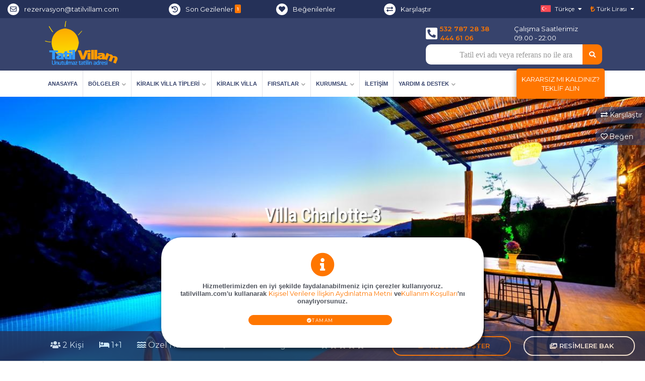

--- FILE ---
content_type: text/html; charset=UTF-8
request_url: https://www.tatilvillam.com/kiralik-yazliklar/villa-charlotte-3/
body_size: 58097
content:
<!doctype html><html lang="tr"><head><script type="3b7db3bdd32fa49322505b35-text/javascript">(function(w,d,s,l,i){w[l]=w[l]||[];w[l].push({'gtm.start':	new Date().getTime(),event:'gtm.js'});var f=d.getElementsByTagName(s)[0],	j=d.createElement(s),dl=l!='dataLayer'?'&l='+l:'';j.async=true;j.src=	'https://www.googletagmanager.com/gtm.js?id='+i+dl;f.parentNode.insertBefore(j,f);	})(window,document,'script','dataLayer','GTM-W2T6FVS');</script><meta charset="utf-8"><meta http-equiv="X-UA-Compatible" content="IE=edge"><meta name="viewport" content="width=device-width, initial-scale=1, maximum-scale=1"><link rel="canonical" href="https://www.tatilvillam.com/kiralik-yazliklar/villa-charlotte-3/"><title>Villa Charlotte-3. Faralya'da deniz manzaralı balayı villası. | Tatil Villam</title><meta name="description" content="Modern villamız Ölüdeniz Faralya köyü Kirme mahallesinde yer alan, 2 kişilik konaklama kapasiteli, korunaklı, jakuzisi ve tüm kullanım " /><meta property="og:title" content="Villa Charlotte-3. Faralya'da deniz manzaralı balayı villası. | Tatil Villam" /><meta property="og:description" content="Modern villamız Ölüdeniz Faralya köyü Kirme mahallesinde yer alan, 2 kişilik konaklama kapasiteli, korunaklı, jakuzisi ve tüm kullanım " /><meta property="og:url" content="https://www.tatilvillam.com/kiralik-yazliklar/villa-charlotte-3" /><meta property="og:site_name" content="TatilVillam" /><meta property="og:image" content="https://static.baranselgrup.com/nwm-95317-w320-villa-charlotte-3-villa-cardin.png"><meta name="thumbnail" content="https://static.baranselgrup.com/nwm-95317-w320-villa-charlotte-3-villa-cardin.png" /><link rel="apple-touch-icon" sizes="180x180" href="https://www.tatilvillam.com/src/images/icon/apple-touch-icon.png"><link rel="icon" type="image/png" sizes="32x32" href="https://www.tatilvillam.com/src/images/icon/favicon-32x32.png"><link rel="icon" type="image/png" sizes="16x16" href="https://www.tatilvillam.com/src/images/icon/favicon-16x16.png"><link rel="manifest" href="https://www.tatilvillam.com/site.webmanifest"><link rel="mask-icon" href="https://www.tatilvillam.com/src/images/icon/safari-pinned-tab.svg" color="#5bbad5"><meta name="msapplication-TileColor" content="#da532c"><meta name="theme-color" content="#37436C"><script src="https://www.tatilvillam.com/assets/vendor/jquery/jquery.min.js" type="3b7db3bdd32fa49322505b35-text/javascript"></script><script src="/cdn-cgi/scripts/7d0fa10a/cloudflare-static/rocket-loader.min.js" data-cf-settings="3b7db3bdd32fa49322505b35-|49"></script><link crossorigin rel="preload" as="style" href="https://fonts.googleapis.com/css?family=Montserrat:400,600|Roboto+Condensed&display=swap" onload="this.onload=null;this.rel='stylesheet';"/><script src="/cdn-cgi/scripts/7d0fa10a/cloudflare-static/rocket-loader.min.js" data-cf-settings="3b7db3bdd32fa49322505b35-|49"></script><link crossorigin rel="preload" as="style" href="https://www.tatilvillam.com/assets/front/css/vendors.css" onload="this.onload=null;this.rel='stylesheet';" /><script src="/cdn-cgi/scripts/7d0fa10a/cloudflare-static/rocket-loader.min.js" data-cf-settings="3b7db3bdd32fa49322505b35-|49"></script><link crossorigin rel="stylesheet" as="style" href="https://www.tatilvillam.com/assets/front/css/basic.css?v=5.1.0.1" onload="this.onload=null;this.rel='stylesheet';" /><script src="/cdn-cgi/scripts/7d0fa10a/cloudflare-static/rocket-loader.min.js" data-cf-settings="3b7db3bdd32fa49322505b35-|49"></script><link crossorigin rel="preload" as="style" href="https://www.tatilvillam.com/assets/css/font-icons.css" onload="this.onload=null;this.rel='stylesheet';" > <script src="/cdn-cgi/scripts/7d0fa10a/cloudflare-static/rocket-loader.min.js" data-cf-settings="3b7db3bdd32fa49322505b35-|49"></script><link rel="preload" as="style" href="https://www.tatilvillam.com/assets/vendor/fotorama/fotorama.css" onload="this.onload=null;this.rel='stylesheet';"><style type="text/css">.sk-circle{margin:100px auto;width:40px;height:40px;position:relative}.sk-circle .sk-child{width:100%;height:100%;position:absolute;left:0;top:0}.sk-circle .sk-child:before{content:'';display:block;margin:0 auto;width:15%;height:15%;background-color:#fff;border-radius:100%;-webkit-animation:sk-circleBounceDelay 1.2s infinite ease-in-out both;animation:sk-circleBounceDelay 1.2s infinite ease-in-out both}.sk-circle .sk-circle2{-webkit-transform:rotate(30deg);-ms-transform:rotate(30deg);transform:rotate(30deg)}.sk-circle .sk-circle3{-webkit-transform:rotate(60deg);-ms-transform:rotate(60deg);transform:rotate(60deg)}.sk-circle .sk-circle4{-webkit-transform:rotate(90deg);-ms-transform:rotate(90deg);transform:rotate(90deg)}.sk-circle .sk-circle5{-webkit-transform:rotate(120deg);-ms-transform:rotate(120deg);transform:rotate(120deg)}.sk-circle .sk-circle6{-webkit-transform:rotate(150deg);-ms-transform:rotate(150deg);transform:rotate(150deg)}.sk-circle .sk-circle7{-webkit-transform:rotate(180deg);-ms-transform:rotate(180deg);transform:rotate(180deg)}.sk-circle .sk-circle8{-webkit-transform:rotate(210deg);-ms-transform:rotate(210deg);transform:rotate(210deg)}.sk-circle .sk-circle9{-webkit-transform:rotate(240deg);-ms-transform:rotate(240deg);transform:rotate(240deg)}.sk-circle .sk-circle10{-webkit-transform:rotate(270deg);-ms-transform:rotate(270deg);transform:rotate(270deg)}.sk-circle .sk-circle11{-webkit-transform:rotate(300deg);-ms-transform:rotate(300deg);transform:rotate(300deg)}.sk-circle .sk-circle12{-webkit-transform:rotate(330deg);-ms-transform:rotate(330deg);transform:rotate(330deg)}.sk-circle .sk-circle2:before{-webkit-animation-delay:-1.1s;animation-delay:-1.1s}.sk-circle .sk-circle3:before{-webkit-animation-delay:-1s;animation-delay:-1s}.sk-circle .sk-circle4:before{-webkit-animation-delay:-.9s;animation-delay:-.9s}.sk-circle .sk-circle5:before{-webkit-animation-delay:-.8s;animation-delay:-.8s}.sk-circle .sk-circle6:before{-webkit-animation-delay:-.7s;animation-delay:-.7s}.sk-circle .sk-circle7:before{-webkit-animation-delay:-.6s;animation-delay:-.6s}.sk-circle .sk-circle8:before{-webkit-animation-delay:-.5s;animation-delay:-.5s}.sk-circle .sk-circle9:before{-webkit-animation-delay:-.4s;animation-delay:-.4s}.sk-circle .sk-circle10:before{-webkit-animation-delay:-.3s;animation-delay:-.3s}.sk-circle .sk-circle11:before{-webkit-animation-delay:-.2s;animation-delay:-.2s}.sk-circle .sk-circle12:before{-webkit-animation-delay:-.1s;animation-delay:-.1s}@-webkit-keyframes sk-circleBounceDelay{0%,100%,80%{-webkit-transform:scale(0);transform:scale(0)}40%{-webkit-transform:scale(1);transform:scale(1)}}@keyframes sk-circleBounceDelay{0%,100%,80%{-webkit-transform:scale(0);transform:scale(0)}40%{-webkit-transform:scale(1);transform:scale(1)}}.loaded{background:#37436c;z-index:100000;top:0;left:0;width:100%;height:100%;overflow:hidden;position:fixed}.sk-circle{color:#fff;margin:auto;width:40px;height:40px;position:relative;top:50%}</style><style type="text/css"></style><style type="text/css">.custom-scroll::-webkit-scrollbar{	width: 10px !important;	}	.custom-scroll.sc-sm::-webkit-scrollbar{	width: 5px !important;	}	.custom-scroll.sc-md::-webkit-scrollbar{	width: 7px !important;	}	.custom-scroll::-webkit-scrollbar-track{	background: #E1F0FF !important;	}	.custom-scroll::-webkit-scrollbar-thumb{	background: #888 !important;	}	.custom-scroll::-webkit-scrollbar-thumb:hover	{	background: #FF7600 !important;	}	.product-grid-item.offer-hurry-up{	/*outline: 3px solid #ff7600;*/	outline: unset;	box-shadow: 0px 0px 20px 2px #ff7600;	animation: breathing 3s linear infinite;	}	@keyframes breathing {	0% {	-moz-box-shadow: 0px 0px 20px 2px #ff7600;	-webkit-box-shadow: 0px 0px 20px 2px #ff7600;	box-shadow: 0px 0px 20px 2px #ff7600;	}	50% {	-moz-box-shadow: 0px 0px 11px 0px #ff7600;	-webkit-box-shadow: 0px 0px 11px 0px #ff7600;	box-shadow: 0px 0px 11px 0px #ff7600;	}	}	@-webkit-keyframes glowing-border {	0% {	box-shadow: 0 0 15px #fff;	}	50% {	box-shadow: 0 0 15px #EC206F;	}	100% {	box-shadow: 0 0 15px #fff;	}	}	@keyframes glowing-border {	0% {	box-shadow: 0 0 15px #fff;	}	50% {	box-shadow: 0 0 15px #EC206F;	}	100% {	box-shadow: 0 0 15px #fff;	}	}	.custom-alert{	-webkit-animation: glowing-border 1300ms infinite;	-moz-animation: glowing-border 1300ms infinite;	-o-animation: glowing-border 1300ms infinite;	animation: glowing-border 1300ms infinite;	border-radius: 10px;	border:2px solid #fff;	background-color: #EC206F;	color: #fff;	-webkit-box-shadow: 0 0 15px #EC206F;	box-shadow: 0 0 15px #EC206F;	}	.custom-alert > div > span{	font-size: 14px;	font-weight: 600;	color: #fff;	text-transform: uppercase;	margin-left: 15px;	line-height: 24px;	}</style><style type="text/css">.dropdown-item{	cursor: pointer;	}	.header-main .main-nav > li:hover > span.drop, .header-main .main-nav > li > span.drop:hover {	color: #ff7600;	}	.header-main .main-nav > li > span.drop {	font-weight: 600;	font-display: swap;	font-family: sans-serif !important;	}	.header-main .main-nav > li > span.drop {	line-height: 1;	font-size: 12px;	padding: 10px 0;	padding-right: 15px;	text-transform: uppercase;	color: #37436c;	}	@media (min-width: 992px) {	.header-main .main-nav > li > span.drop {	font-size: 11px;	padding: 0;	padding-top: 21px;	padding-bottom: 20px;	}	}	.header-main .main-nav li span.drop {	font-size: 12px;	font-weight: 400;	display: block;	line-height: 1.25;	padding: 15px 20px;	position: relative;	}	.uyari{	display: inline-block;	/* width: 50%; */	position: absolute;	right: 0;	width: 121px;	text-align: center;	top: 12px;	border-radius: 3px;	border: 1px solid #ddd;	right: 15px;	padding: 4px;	font-size: .8rem;	}</style><link rel="preload" href="https://www.tatilvillam.com/assets/font-icons/font-awesome/webfonts/fa-regular-400.woff2" as="font" crossorigin><link rel="preload" href=" https://www.tatilvillam.com/assets/font-icons/font-awesome/webfonts/fa-brands-400.woff2" as="font" crossorigin><link rel="preload" href="https://www.tatilvillam.com/assets/font-icons/font-awesome/webfonts/fa-solid-900.woff2" as="font" crossorigin> <script type="application/ld+json">{"@context": "https://schema.org/", "@type": "BreadcrumbList", "itemListElement":[{"@type": "ListItem", "position": 1, "name": "Anasayfa","item": "https://www.tatilvillam.com/"},{"@type": "ListItem", "position": 2, "name": "Tatil Bölgeleri","item": "https://www.tatilvillam.com/bolgeler/"},{"@type": "ListItem", "position": 3, "name": "Faralya","item": "https://www.tatilvillam.com/yazliklari/Faralya/"},{"@type": "ListItem", "position": 4, "name": "Villa Charlotte-3","item": "https://www.tatilvillam.com/kiralik-yazliklar/villa-charlotte-3/"}]}</script><div data-m="**"></div><script async src="https://www.googletagmanager.com/gtag/js?id=G-3YRNLW9NJ7" type="3b7db3bdd32fa49322505b35-text/javascript"></script><script type="3b7db3bdd32fa49322505b35-text/javascript">window.dataLayer = window.dataLayer || [];	function gtag(){dataLayer.push(arguments);}	gtag('js', new Date());	gtag('config', 'G-3YRNLW9NJ7');	gtag('config', 'UA-2154699-14');	gtag('config', 'AW-466750667');	gtag('event', 'conversion', {'send_to': 'AW-466750667/xhdQCLCQhe0BEMuZyN4B'});</script><body class="with-waypoint-sticky"><noscript><iframe src="https://www.googletagmanager.com/ns.html?id=GTM-W2T6FVS"	height="0" width="0" style="display:none;visibility:hidden"></iframe></noscript><div class="body-inner "><header class="header-main header-mobile-menu with-absolute-navbar"><div class="header-serit header-top container-fluid" id="headerentop"><div class="col-lg-12"><div class="row align-items-center"><div class="col-6 col-md-4 col-sm-4 d-none d-lg-block col-lg-3"><i class="far fa-envelope header-top-icon"></i><a href="/cdn-cgi/l/email-protection#a5d7c0dfc0d7d3c4d6dccacbe5d1c4d1ccc9d3ccc9c9c4c88bc6cac8"><span class="__cf_email__" data-cfemail="6f1d0a150a1d190e1c1600012f1b0e1b0603190603030e02410c0002">[email&#160;protected]</span></a></div><div class="col-md-3 col-lg-2 d-none d-lg-block"><i class="fas fa-history header-top-icon"></i><a href="https://www.tatilvillam.com/son-gezdiklerim/" rel="nofollow"><span class="d-none d-lg-inline-block">Son Gezilenler</span> <span id="" class="badge badge-secondary last-visit d-none"></span></a></div><div class="col-md-3 col-lg-2 d-none d-lg-block"><i class="fas fa-heart header-top-icon"></i><a href="https://www.tatilvillam.com/begendiklerim/" rel="nofollow"><span class="d-none d-lg-inline-block"> Beğenilenler </span> <span class="badge badge-secondary likeCount d-none"></span></a></div><div class="col-md-3 col-lg-2 d-none d-lg-block"><i class="fas fa-exchange-alt header-top-icon"></i><a href="https://www.tatilvillam.com/karsilastir/" rel="nofollow"><span class="d-none d-lg-inline-block"> Karşılaştır </span> <span class="badge badge-secondary compareCont d-none"></span></a></div><div class="col-12 col-sm-12 col-md-12 col-lg-3"><div class="mini-menu"><ul><li class="top-extra-dropdown d-lg-none"><div class="dropdown dropdown-language"><a href="#" class="btn btn-text-inherit btn-interactive" id="dropdownLangauge" data-toggle="dropdown" aria-haspopup="true" aria-expanded="false">Size Özel</a><div class="dropdown-menu dropdown-menu-right" aria-labelledby="dropdownLangauge"><div class="dropdown-menu-inner"><a href="https://www.tatilvillam.com/son-gezdiklerim/" class="dropdown-item " target="_blank"><i class="fas fa-history header-top-icon"></i>Son Gezilenler <span id="" class="badge badge-secondary">0</span></a><a href="https://www.tatilvillam.com/begendiklerim/" class="dropdown-item " target="_blank"><i class="fas fa-heart header-top-icon"></i>Beğenilenler <span class="badge badge-secondary likeCount d-none">0</span></a> <a href="https://www.tatilvillam.com/karsilastir/" class="dropdown-item " target="_blank"><i class="fas fa-exchange-alt header-top-icon"></i>Karşılaştır <span class="badge badge-secondary compareCont d-none">0</span></a></div></div></div></li><li class="top-extra-dropdown"><div class="dropdown dropdown-language"><a href="#" class="drop btn btn-text-inherit btn-interactive" id="dropdownLangauge" data-toggle="dropdown" aria-haspopup="true" aria-expanded="false"><span class="image"><img src="https://www.tatilvillam.com/assets/img/218-turkey.png" alt="image" /></span>	Türkçe</a><div class="dropdown-menu dropdown-menu-right" aria-labelledby="dropdownLangauge"><div class="dropdown-menu-inner"><a class="dropdown-item " target="_blank" href="https://baranselvillas.com"><span class="image"><img src="https://www.tatilvillam.com/assets/img/260-united-kingdom.png" alt="English" /></span>English</a><a class="dropdown-item active" target="_blank" href="https://www.tatilvillam.com/"><span class="image"><img src="https://www.tatilvillam.com/assets/img/218-turkey.png" alt="Türkçe" /></span>Türkçe</a></div></div></div></li><li class="top-extra-dropdown"><div class="dropdown dropdown-language dropdown-currency"><span data-cur="TRY" class="btn btn-text-inherit btn-interactive" id="dropdownLangauge" data-toggle="dropdown" aria-haspopup="true" aria-expanded="false"><i class="fas fa-lira-sign text-secondary"> </i> Türk Lirası</span><div class="dropdown-menu dropdown-menu-right" aria-labelledby="dropdownLangauge" id="dropdown-menu-currency"><div class="dropdown-menu-inner"><span class="dropdown-item " target="_blank" data-cur="TRY" data-url="https://www.tatilvillam.com/ajax/change-currecny/TRY/"><i class="fas fa-lira-sign text-secondary"></i> Türk Lirası</span><span class="dropdown-item " target="_blank" data-cur="EUR" data-url="https://www.tatilvillam.com/ajax/change-currecny/EUR/"><i class="fas fa-euro-sign text-secondary"></i> Euro</span><span class="dropdown-item " target="_blank" data-cur="USD" data-url="https://www.tatilvillam.com/ajax/change-currecny/USD/"><i class="fas fa-dollar-sign text-secondary"></i> Amerikan Doları</span><span class="dropdown-item " target="_blank" data-cur="GBP" data-url="https://www.tatilvillam.com/ajax/change-currecny/GBP/"><i class="fas fa-pound-sign text-secondary"></i> İngiliz Sterlini</span></div></div></div></li><li class="d-lg-none"><button class="btn btn-toggle collapsed" data-toggle="collapse" data-target="#mobileMenuMain"></button></li></ul></div></div></div></div></div><div class="header-top"><div class="container"><div class="row align-items-center"><div class="col-sm-6 col-4 col-6 col-xs-9 col-md-4"><div class="header-logo"><a href="https://www.tatilvillam.com/"><img src="https://static.baranselgrup.com/tv-logo?v=1 " alt="Villa Kiralama Platformu Tatil Villam" /></a></div></div><div class="col-lg-4 col-md-4 col-sm-3 col-6 text-right headerlogolar"><style type="text/css">.fa-sun:before{	content: "\f185";	}	.fa-spin {	-webkit-animation: fa-spin 10s infinite linear;	animation: fa-spin 10s infinite linear;	}	.fa-pulse {	-webkit-animation: fa-spin 1s infinite steps(8);	animation: fa-spin 1s infinite steps(8);	}	@-webkit-keyframes fa-spin {	0% {	-webkit-transform: rotate(0deg);	transform: rotate(0deg);	}	100% {	-webkit-transform: rotate(360deg);	transform: rotate(360deg);	}	}	@keyframes fa-spin {	0% {	-webkit-transform: rotate(0deg);	transform: rotate(0deg);	}	100% {	-webkit-transform: rotate(360deg);	transform: rotate(360deg);	}	}	.btn-spec {	background: #03A9F4;	border-color: #03A9F4;	color: #FFF;	}	.btn-spec:hover {	background: #E91E63;	border-color: #F44336;	color: #ffffff;	}	.btn-spec .icon{	color:#FCCC00;	}</style><div class="d-md-block d-none "></div><div class=" d-sm-block d-md-none mobil-contact-btn" ><ul class="d-inline-flex"><li><a href="tel:4446106"><i class="fa fa-phone-alt text-center " style="min-width:60px;"></i></a></li><li><a href="tel:+905327872838"><i class="fas fa-mobile-alt text-center " style="min-width:60px;"></i></a></li><li><a target="_blank" href="https://wa.me/+905327872838?text=Merhaba"><i class="text-center fab fa-whatsapp" style="min-width:60px;"></i></a></li></ul></div></div><div class="col-sm-12 col-4 col-6 col-12 col-md-4 text-right headeraramacont"><div class="mb-40 d-none d-lg-block"><div class="mesai d-flex"><div class="mr-5 d-flex"><i class="fas fa-phone-square-alt fa-2x"></i></div><div class="text-left"><a class="header-contact-link" href="tel:+905327872838"> 532 787 28 38</a><br clear="d-none d-md-block"><a class="header-contact-link" href="tel:4446106">444 61 06</a></div></div> <div class="mesai d-flex"><div class="text-left">Çalışma Saatlerimiz<br clear="d-none d-md-block">09.00 - 22:00</div></div> </div><div class="header-search-form"><form action="https://www.tatilvillam.com/arama-sonuclari/"><div class="input-group" ><input type="text" name="q" class="yeniwithautocomplete ui-autocomplete-input form-control" id="s" autocomplete="off" placeholder="Tatil evi adı veya referans no ile ara"><div class="input-group-append"><button type="submit" class="submt"><i class="fas fa-search"></i></button></div></div></div></form></div></div></div></div><div class="header-nav"><div class="container"><div class="navbar-wrapper"><div class="navbar navbar-expand-lg"><div id="mobileMenuMain" class="collapse navbar-collapse"><nav class="main-nav-menu main-menu-nav navbar-arrow"><ul class="main-nav"><li class="d-none d-lg-block d-xl-none d-sm-none d-xs-none"><a href="https://www.tatilvillam.com/"><i class="fas fa-home"></i></a></li><li class="d-none d-xl-block d-sm-block d-md-block"><a href="https://www.tatilvillam.com/">Anasayfa</a></li><li><a href="#" class="drop">Bölgeler</a><ul><li><a href="https://www.tatilvillam.com/yazliklari/antalya/">Antalya Kiralık Villa</a></li><li><a href="https://www.tatilvillam.com/yazliklari/mugla/">Muğla Kiralık Villa</a></li><li><a href="https://www.tatilvillam.com/yazliklari/kalkan/">Kalkan Kiralık Villa</a></li><li><a href="https://www.tatilvillam.com/yazliklari/fethiye/">Fethiye Kiralık Villa</a></li><li><a href="https://www.tatilvillam.com/yazliklari/kas/">Kaş Kiralık Villa</a></li><li><a href="https://www.tatilvillam.com/yazliklari/patara/">Patara Kiralık Villa</a></li><li><a href="https://www.tatilvillam.com/yazliklari/gocek/">Göcek Kiralık Villa</a></li><li><a href="https://www.tatilvillam.com/yazliklari/bodrum/">Bodrum Kiralık Villa</a></li><li><a href="https://www.tatilvillam.com/yazliklari/marmaris/">Marmaris Kiralık Villa</a></li><li><a href="https://www.tatilvillam.com/yazliklari/dalyan/">Dalyan Kiralık Villa</a></li><li><a href="https://www.tatilvillam.com/bolgeler/">Tatil Bölgeleri</a></li></ul></li> <li> <a href="#" class="drop">Kiralık Villa Tipleri</a> <ul> <li><a href="https://www.tatilvillam.com/yazliklar/tatil-villam-ozel/"><i class="fas fa-star text-secondary"></i> Tatil Villam Özel</a></li> <li> <a href="#" class="drop"><i class="fas fa-heart text-danger"></i> Popüler Kiralık Villa Tipleri</a> <ul> <li><a href="https://www.tatilvillam.com/yazliklar/gunluk-kiralik-villalar/">Günlük Kiralık Villalar</a></li> <li><a href="https://www.tatilvillam.com/yazliklar/cocuk-havuzu/"> Çocuk Havuzlu Villa</a></li> <li><a href="https://www.tatilvillam.com/yazliklar/havuz-isitmali/">Havuz Isıtmalı</a></li> <li><a href="https://www.tatilvillam.com/yazliklar/jakuzili-villalar/">Jakuzili Kiralık Villa</a></li> <li><a href="https://www.tatilvillam.com/yazliklar/kapali-havuzlu-villalar/">Kapalı Havuzlu Kiralık Villalar</a></li> <li><a href="https://www.tatilvillam.com/yazliklar/yerden-isitmali-villalar/">Yerden Isıtmalı Kiralık Villalar</a></li> <li><a href="https://www.tatilvillam.com/yazliklar/firsat-villalari/">Fırsat Villaları</a></li> </ul> </li> <li> <a href="https://www.tatilvillam.com/yazliklar/2026-erken-rezervasyon-kiralik-villalar/">	2026 Erken Rezervasyon Kiralık Villalar </a> </li> <li> <a href="https://www.tatilvillam.com/yazliklar/balayi-villalari/">	Balayı Villaları </a> </li> <li> <a href="https://www.tatilvillam.com/yazliklar/muhafazakar-havuzu-korunakli-yazlik-villalar/">	Muhafazakar Villalar </a> </li> <li> <a href="https://www.tatilvillam.com/yazliklar/deniz-manzarali/">	Deniz Manzaralı Kiralık Villalar </a> </li> <li> <a href="https://www.tatilvillam.com/yazliklar/sehir-icinde-kiralik-villalar/">	Şehir İçinde Kiralık Villalar </a> </li> <li> <a href="https://www.tatilvillam.com/yazliklar/luks-villalar/">	Lüks Villalar </a> </li> <li> <a href="https://www.tatilvillam.com/yazliklar/ultra-luks-villalar/"> <i class="fas fa-gem text-success"></i>	Ultra Lüks Villalar </a> </li> <li> <a href="https://www.tatilvillam.com/yazliklar/genis-aile-gruplari-icin/">	Geniş Aile Grupları İçin </a> </li> <li> <a href="https://www.tatilvillam.com/yazliklar/dogayla-ic-ice/">	Doğa İçinde Kiralık Villa </a> </li> <li> <a href="https://www.tatilvillam.com/yazliklar/ekonomik-kiralik-villalar/">	Ekonomik Kiralık Villalar </a> </li> <li><a href="https://www.tatilvillam.com/baranselgrup-villalari/"><img width="15px" src="https://static.baranselgrup.com/src/defaults/icon.png"> Baransel Grup Villaları</a></li><li><a href="https://www.tatilvillam.com/villa-secenekleri/">Tüm Villa Tipleri</a></li></ul></li><li><a href="https://www.tatilvillam.com/kiralik-villa/">Kiralık Villa</a></li> <li> <a href="#" class="drop">Fırsatlar</a> <ul> <li><a href="https://www.tatilvillam.com/firsatlar/">İndirimli Kiralık Villalar</a></li> <li><a href="https://www.tatilvillam.com/kisa-sureli-firsat-rezervasyonlari/">Fırsat Villaları</a><small class="badge badge-secondary" style="display: inline; position: absolute; top: 10px; right: 18px; font-size: 10px;">2-6 Gece<br>Konaklama</small></li>   <li><a href="https://www.tatilvillam.com/kampanyalar/"><i class="fas fa-bullhorn text-secondary"></i> Kampanyalar</a></li> <li><a href="https://www.tatilvillam.com/efsane-paketler/"><i class="fas fa-gift text-success"></i> Efsane Paketler</a></li> </ul> </li> <li class="d-none d-xl-block"> <a href="#" class="drop">Kurumsal</a> <ul> <li><a href="https://www.tatilvillam.com/hakkimizda/" rel="nofollow">Hakkımızda</a></li> <li><a href="https://www.tatilvillam.com/firma-belge-ve-gorselleri/" rel="nofollow">Kurumsal Belgeler</a></li> <li><a href="https://www.tatilvillam.com/basinda/" rel="nofollow">Basında Biz</a></li> <li><a href="https://www.tatilvillam.com/neden-tatilvillam-com/">Neden Tatil Villam ?</a></li> <li> <a href="#" class="drop">Sözleşmelerimiz<span class="arrow-indicator"></span></a> <ul> <li><a href="https://www.tatilvillam.com/kisisel-verilere-iliskin-aydinlatma-metni/" rel="nofollow">Kişisel Verilerin İşlenmesine İlişkin Aydınlatma Metni</a></li> <li><a href="https://www.tatilvillam.com/kullanim-kosullari/" rel="nofollow">Kullanım Koşulları</a></li> <li><a href="https://www.tatilvillam.com/gizlilik-bildirimi/" rel="nofollow">Gizlilik Bildirimi</a></li> <li><a href="https://www.tatilvillam.com/mesafeli-kiralama-sozlesmesi/" rel="nofollow">Mesafeli Kiralama Sözleşmesi</a></li> <li><a href="https://www.tatilvillam.com/iptal-ve-iade/" rel="nofollow">İptal & İade Koşulları</a></li> <li><a href="https://www.tatilvillam.com/tatil-konutunun-teslimi/" rel="nofollow">Tatil Konutunun Teslimi</a></li> <li><a href="https://www.tatilvillam.com/cerez-polititasi/" rel="nofollow">Çerez Politikası</a></li> </ul> </li> </ul> </li> <li> <a href="https://www.tatilvillam.com/iletisim/">İletişim</a> </li> <li> <a href="#" class="drop">Yardım & Destek</a> <ul> <li><a href="https://www.tatilvillam.com/yardim-destek-merkezi/"><i class="fas fa-question-circle text-warning"></i> Yardım & Destek Merkezi</a></li> <li><a href="https://www.tatilvillam.com/sikayet-bildirimi/" rel="nofollow">Şikayet Bildirimi</a></li> <li><a href="https://www.tatilvillam.com/evinizi-kiraya-verin/" rel="nofollow">Evinizi Kiraya Verin</a></li> <li><a href="https://www.tatilvillam.com/beni-ara/" rel="nofollow">Beni Ara</a></li> <li><a href="https://www.tatilvillam.com/fiyat-teklifi-al/" rel="nofollow">Fiyat ve Bilgi Alın</a></li> <li><a href="https://www.tatilvillam.com/rezervasyon-kontrol/" rel="nofollow">Rezervasyon Kontrol</a></li> <li><a href="https://www.tatilvillam.com/blog/">Blog</a></li> <li><a href="https://www.tatilvillam.com/sss/">Sıkça Sorulan Sorular</a></li> <li><a href="https://www.tatilvillam.com/isleyis-and-kullanim/">İşleyiş & Kullanım</a></li> <li><a href="https://www.tatilvillam.com/gizlilik-bildirimi/">Gizlilik Bildirimi</a></li> <li><a href="https://www.tatilvillam.com/arac-kiralama-ve-hava-alani-transferi/">Araç Kiralama ve Hava Alanı Transferi</a></li> </ul> </li></ul></nav></div><div class="navbar-phone fiyat-al d-none d-lg-block"><a href="https://www.tatilvillam.com/fiyat-teklifi-al/" rel="nofollow"><div>Kararsız mı Kaldınız? <br> Teklif Alın</div></a></div></div></div></div></div></header><style type="text/css">.ui-datepicker-inline.ui-datepicker.ui-widget.ui-widget-content.ui-helper-clearfix.ui-corner-all{	min-height: 360px;	}	.product-long-item .dh-list div{	margin-bottom: 4px;	}	.support-widget .tc-turizm-bakanligi{	background: #CF4134;	display: flex;	flex-flow: column;	padding: 10px 11px !important;	border-radius: 6px;	}	.support-widget .tc-turizm-bakanligi .top{	display: flex;	flex-flow: row;	justify-content: space-around;	text-align: center;	}	.support-widget .tc-turizm-bakanligi div.image{	width: 70px;	}	.support-widget .tc-turizm-bakanligi .text-content{	padding: 10px 0;	vertical-align: middle;	}	.support-widget .tc-turizm-bakanligi .text{	font-size: 13px !important;	line-height:13px !important;	vertical-align: middle;	margin-bottom: 0 !important;	}	.support-widget .tc-turizm-bakanligi .belge-no{	width: 100%;	display: flex 1;	}	.support-widget .tc-turizm-bakanligi .belge-no strong{	font-size: 24px;	}	.btn-group-justified{	display: flex;	margin-top: 10px;	}	.btn-group-justified .btn{	flex: 1;	padding: 3px;	text-transform:unset;	}	.btn-group-justified .btn.active{	background: #FF7600 !important;	border-color: #FF7600 !important;	}	.btn-group-justified .btn.active,.btn-group-justified .btn.active i.fas,.btn-group-justified .btn:hover i.fas{	color: #fff !important;	}	.currency-changer .btn small{	font-size: 8px;	font-weight: 900;	margin-left: 3px;	vertical-align: top;	}</style><div id="property-id" content="211602" class="main-wrapper scrollspy-action"><div id="headerresimvs" alt="Resimlere Bak..." title="Resimlere Bak..." data-bg-lg="https://static.baranselgrup.com/nwm-95317-w1920-villa-charlotte-3-villa-cardin.png" data-bg-md="https://static.baranselgrup.com/nwm-95317-w1278-villa-charlotte-3-villa-cardin.png" style='background-image: url("https://static.baranselgrup.com/nwm-95317-w1920-villa-charlotte-3-villa-cardin.png")'><div class="gallery-btn-group nga"><div class=" d-lg-none gallery-btn"><span class="mr-5"><i class="fas fa-images"></i> Resimlere Bak</span></div><div title="Karşılaştır"	data-compare="false"	class="tv-karsilastir gallery-btn mt-10 nga"	data-id="211602" data-name="Villa Charlotte-3" data-comp-text="Karşılaştırılıyor" data-recomp-text="Karşılaştır"><i class="fas fa-exchange-alt nga"></i> Karşılaştır</div><div title="Beğen" class="gallery-btn mt-10 nga tv_begenilenler nga" data-like="false" data-id="211602" data-name="Villa Charlotte-3" data-comp-text="Beğenildi" data-recomp-text="Beğen"><i class="far fa-heart nga mr-3"></i>Beğen</div></div><div id="titleyervs" class="d-none d-lg-block"><h1>Villa Charlotte-3</h1><p>Ölüdeniz/Faralya</p></div><ul class="icbar d-lg-block d-none"><li class="d-none d-lg-block d-md-block"> <i class="fas fa-users"></i> <span>2 Kişi</span> </li><li class="d-none d-lg-block d-md-block"> <i class="fas fa-bed"></i> <span>1+1</span> </li><li class="d-none d-lg-block d-md-block"> <i class="fas fa-water"></i> <span>Özel Havuzlu</span> </li><li class="d-none d-xl-block "> <i class="fas fa-wifi"></i>&nbsp; <span>Internet Bağlantısı</span> </li><li class="d-none d-xl-block "> <div class="rating-item "><input type="hidden" class="rating" data-filled="rating-icon fas fa-star rating-rated" data-empty="rating-icon far fa-star" data-fractions="2" data-readonly value="4.6"/></div></li><li class="button-holder"><button class="galeriyiac modall " type="button"><i class="fas fa-images"></i> Resimlere Bak </button></li><li class="button-holder"><button class="video-ac mr-5" href="https://www.youtube.com/watch?v=dMK3_U5RX38" type="button"><i class="fas fa-video"></i> Videoyu Göster </button></li></ul><div class="icbar-mobil d-md-block d-lg-none"><ul ><li class="boxed"> <i class="fas fa-users"></i> <span>2 Kişi</span> </li><li class="boxed"> <i class="fas fa-bed"></i> <span>1+1</span> </li><li class="boxed"> <i class="fas fa-comments"></i><span>4 Yorum</span></li></ul><ul class="w-100"><li class="button-holder w-100"><button class="video-ac mr-5 w-100" href="https://www.youtube.com/watch?v=dMK3_U5RX38" type="button"><i class="fas fa-video"></i> Videoyu Göster </button></li></ul></div></div><span id="detail-content-sticky-nav-00" class="d-block"></span><div class="fullwidth-horizon-sticky d-none d-lg-block"><div class="fullwidth-horizon-sticky-inner"><div class="container"><div class="fullwidth-horizon-sticky-item clearfix"><ul id="horizon-sticky-nav" class="horizon-sticky-nav clearfix"><li><a href="#detail-content-sticky-nav-02">Uygunluk / Fiyatlar</a></li><li><a href="#detail-content-sticky-nav-03">Mesafeler</a></li><li><a href="#detail-content-sticky-nav-04">Özellikler</a></li><li><a href="#detail-content-sticky-nav-06">Yorumlar (4)</a></li><li><a href="https://www.tatilvillam.com/sss/" target="_blank" class="link">Sıkça Sorulan Sorular</a></li></ul></div></div></div></div><div class="page-wrapper page-detail bg-light-gercek"><div class="container"><div id="gallery" style="display: none;" class=""><div id="emlak-fotolar" class="" data-nav="thumbs" data-width="100%" data-autoplay="false" data-thumbheight="105" data-thumbwidth="165" data-allowfullscreen="native"><a href="https://static.baranselgrup.com/95317-w1920-villa-charlotte-3-villa-cardin.png" data-thumb="https://static.baranselgrup.com/nwm-95317-w320-villa-charlotte-3-villa-cardin.png"></a><a href="https://static.baranselgrup.com/95327-w1920-villa-charlotte-3-villa-cardin.png" data-thumb="https://static.baranselgrup.com/nwm-95327-w320-villa-charlotte-3-villa-cardin.png"></a><a href="https://static.baranselgrup.com/95308-w1920-villa-charlotte-3-villa-cardin.png" data-thumb="https://static.baranselgrup.com/nwm-95308-w320-villa-charlotte-3-villa-cardin.png"></a><a href="https://static.baranselgrup.com/95314-w1920-villa-charlotte-3-villa-cardin.png" data-thumb="https://static.baranselgrup.com/nwm-95314-w320-villa-charlotte-3-villa-cardin.png"></a><a href="https://static.baranselgrup.com/95340-w1920-villa-charlotte-3-villa-cardin.png" data-thumb="https://static.baranselgrup.com/nwm-95340-w320-villa-charlotte-3-villa-cardin.png"></a><a href="https://static.baranselgrup.com/95332-w1920-villa-charlotte-3-villa-cardin.png" data-thumb="https://static.baranselgrup.com/nwm-95332-w320-villa-charlotte-3-villa-cardin.png"></a><a href="https://static.baranselgrup.com/95315-w1920-villa-charlotte-3-villa-cardin.png" data-thumb="https://static.baranselgrup.com/nwm-95315-w320-villa-charlotte-3-villa-cardin.png"></a><a href="https://static.baranselgrup.com/95330-w1920-villa-charlotte-3-villa-cardin.png" data-thumb="https://static.baranselgrup.com/nwm-95330-w320-villa-charlotte-3-villa-cardin.png"></a><a href="https://static.baranselgrup.com/95339-w1920-villa-charlotte-3-villa-cardin.png" data-thumb="https://static.baranselgrup.com/nwm-95339-w320-villa-charlotte-3-villa-cardin.png"></a><a href="https://static.baranselgrup.com/95319-w1920-villa-charlotte-3-villa-cardin.png" data-thumb="https://static.baranselgrup.com/nwm-95319-w320-villa-charlotte-3-villa-cardin.png"></a><a href="https://static.baranselgrup.com/95334-w1920-villa-charlotte-3-villa-cardin.png" data-thumb="https://static.baranselgrup.com/nwm-95334-w320-villa-charlotte-3-villa-cardin.png"></a><a href="https://static.baranselgrup.com/95336-w1920-villa-charlotte-3-villa-cardin.png" data-thumb="https://static.baranselgrup.com/nwm-95336-w320-villa-charlotte-3-villa-cardin.png"></a><a href="https://static.baranselgrup.com/95304-w1920-villa-charlotte-3-villa-cardin.png" data-thumb="https://static.baranselgrup.com/nwm-95304-w320-villa-charlotte-3-villa-cardin.png"></a><a href="https://static.baranselgrup.com/95320-w1920-villa-charlotte-3-villa-cardin.png" data-thumb="https://static.baranselgrup.com/nwm-95320-w320-villa-charlotte-3-villa-cardin.png"></a><a href="https://static.baranselgrup.com/95331-w1920-villa-charlotte-3-villa-cardin.png" data-thumb="https://static.baranselgrup.com/nwm-95331-w320-villa-charlotte-3-villa-cardin.png"></a><a href="https://static.baranselgrup.com/95306-w1920-villa-charlotte-3-villa-cardin.png" data-thumb="https://static.baranselgrup.com/nwm-95306-w320-villa-charlotte-3-villa-cardin.png"></a><a href="https://static.baranselgrup.com/95316-w1920-villa-charlotte-3-villa-cardin.png" data-thumb="https://static.baranselgrup.com/nwm-95316-w320-villa-charlotte-3-villa-cardin.png"></a><a href="https://static.baranselgrup.com/95329-w1920-villa-charlotte-3-villa-cardin.png" data-thumb="https://static.baranselgrup.com/nwm-95329-w320-villa-charlotte-3-villa-cardin.png"></a><a href="https://static.baranselgrup.com/95328-w1920-villa-charlotte-3-villa-cardin.png" data-thumb="https://static.baranselgrup.com/nwm-95328-w320-villa-charlotte-3-villa-cardin.png"></a><a href="https://static.baranselgrup.com/95305-w1920-villa-charlotte-3-villa-cardin.png" data-thumb="https://static.baranselgrup.com/nwm-95305-w320-villa-charlotte-3-villa-cardin.png"></a><a href="https://static.baranselgrup.com/95311-w1920-villa-charlotte-3-villa-cardin.png" data-thumb="https://static.baranselgrup.com/nwm-95311-w320-villa-charlotte-3-villa-cardin.png"></a><a href="https://static.baranselgrup.com/95302-w1920-villa-charlotte-3-villa-cardin.png" data-thumb="https://static.baranselgrup.com/nwm-95302-w320-villa-charlotte-3-villa-cardin.png"></a><a href="https://static.baranselgrup.com/95324-w1920-villa-charlotte-3-villa-cardin.png" data-thumb="https://static.baranselgrup.com/nwm-95324-w320-villa-charlotte-3-villa-cardin.png"></a><a href="https://static.baranselgrup.com/95307-w1920-villa-charlotte-3-villa-cardin.png" data-thumb="https://static.baranselgrup.com/nwm-95307-w320-villa-charlotte-3-villa-cardin.png"></a><a href="https://static.baranselgrup.com/95338-w1920-villa-charlotte-3-villa-cardin.png" data-thumb="https://static.baranselgrup.com/nwm-95338-w320-villa-charlotte-3-villa-cardin.png"></a><a href="https://static.baranselgrup.com/95310-w1920-villa-charlotte-3-villa-cardin.png" data-thumb="https://static.baranselgrup.com/nwm-95310-w320-villa-charlotte-3-villa-cardin.png"></a><a href="https://static.baranselgrup.com/95333-w1920-villa-charlotte-3-villa-cardin.png" data-thumb="https://static.baranselgrup.com/nwm-95333-w320-villa-charlotte-3-villa-cardin.png"></a><a href="https://static.baranselgrup.com/95323-w1920-villa-charlotte-3-villa-cardin.png" data-thumb="https://static.baranselgrup.com/nwm-95323-w320-villa-charlotte-3-villa-cardin.png"></a><a href="https://static.baranselgrup.com/95335-w1920-villa-charlotte-3-villa-cardin.png" data-thumb="https://static.baranselgrup.com/nwm-95335-w320-villa-charlotte-3-villa-cardin.png"></a><a href="https://static.baranselgrup.com/95322-w1920-villa-charlotte-3-villa-cardin.png" data-thumb="https://static.baranselgrup.com/nwm-95322-w320-villa-charlotte-3-villa-cardin.png"></a><a href="https://static.baranselgrup.com/95318-w1920-villa-charlotte-3-villa-cardin.png" data-thumb="https://static.baranselgrup.com/nwm-95318-w320-villa-charlotte-3-villa-cardin.png"></a><a href="https://static.baranselgrup.com/95303-w1920-villa-charlotte-3-villa-cardin.png" data-thumb="https://static.baranselgrup.com/nwm-95303-w320-villa-charlotte-3-villa-cardin.png"></a><a href="https://static.baranselgrup.com/95326-w1920-villa-charlotte-3-villa-cardin.png" data-thumb="https://static.baranselgrup.com/nwm-95326-w320-villa-charlotte-3-villa-cardin.png"></a><a href="https://static.baranselgrup.com/95321-w1920-villa-charlotte-3-villa-cardin.png" data-thumb="https://static.baranselgrup.com/nwm-95321-w320-villa-charlotte-3-villa-cardin.png"></a><a href="https://static.baranselgrup.com/95312-w1920-villa-charlotte-3-villa-cardin.png" data-thumb="https://static.baranselgrup.com/nwm-95312-w320-villa-charlotte-3-villa-cardin.png"></a><a href="https://static.baranselgrup.com/95309-w1920-villa-charlotte-3-villa-cardin.png" data-thumb="https://static.baranselgrup.com/nwm-95309-w320-villa-charlotte-3-villa-cardin.png"></a><a href="https://static.baranselgrup.com/95337-w1920-villa-charlotte-3-villa-cardin.png" data-thumb="https://static.baranselgrup.com/nwm-95337-w320-villa-charlotte-3-villa-cardin.png"></a><a href="https://static.baranselgrup.com/95313-w1920-villa-charlotte-3-villa-cardin.png" data-thumb="https://static.baranselgrup.com/nwm-95313-w320-villa-charlotte-3-villa-cardin.png"></a><a href="https://static.baranselgrup.com/95325-w1920-villa-charlotte-3-villa-cardin.png" data-thumb="https://static.baranselgrup.com/nwm-95325-w320-villa-charlotte-3-villa-cardin.png"></a></div></div><div class="row gap-30"><div class="col-12 d-lg-none"><div class="sidebar-widget support-widget" style="margin-bottom:-60px"><div class="widget-content tc-turizm-bakanligi"><div class="top"><div class="image"><img src="https://www.tatilvillam.com/assets/img/guvenli-turizm-1.png" alt="guvenli-turizm-guvenli-kiralık-villa"></div><div class="text-content"><div class="text">T.C. KÜLTÜR VE TURİZM BAKANLIĞI</div><div class="belge-no"><p class="text-white">Belge No: <strong class="text20">48-11995</strong> </p></div></div></div></div></div></div><div class="col-12 col-lg-8 mt-40"><div class="content-wrapper"><div id="detail-content-sticky-nav-01" class="fullwidth-horizon-sticky-section bg-single" style="overflow: hidden;"><div class="mb-10"><h2 class="heading-title h3 mb-0">Villa Charlotte-3<span> - Ref. No:230123</span></h2><strong><i class="fas fa-map-marker-alt fa-fw"></i><a href="https://www.tatilvillam.com/">Anasayfa</a><i class="fas fa-caret-right"></i><a href="https://www.tatilvillam.com/bolgeler/">Tatil Bölgeleri</a><i class="fas fa-caret-right"></i><a href="https://www.tatilvillam.com/yazliklari/faralya/">Faralya</a><i class="fas fa-caret-right"></i><span class="text-primary">Villa Charlotte-3</span></strong></div><div class="recommend-box"><span class="icon-holder"><i class="fas fa-hand-point-right fa-4x"></i></span><ul><li><h5>Öne Çıkan Özelikler</h5></li><li class="recommend text-left">Deniz Manzaralı & Isıtmalı Korunaklı Havuz & Jakuzili Balayı Villası</li><li class="recommend text-left"><span class="text-info text-bold">Havuz Ölçüleri</span> En: 4m Boy: 8m Derinlik:1.5m</li></ul></div><article class="preview-article mt-10"><p>Modern villamız Ölüdeniz Faralya köyü Kirme mahallesinde yer alan, 2 kişilik konaklama kapasiteli,korunaklı, jakuzisi ve tüm kullanım alanlarından muhteşem deniz ve doğa manzarasına sahip, kaliteli ve şık eşyalarla dekore edilmiş özel bir villadır. Gözlerden uzak unutulmaz bir tatil için, muhteşem manzara eşliğinde tüm yılın yorgunluğunu atıp deşarj olacağınız sessiz ve sakin konumu ile Villa Charlotte-3&nbsp;siz değerli misafirlerini bekliyor...</p><p><strong>Not : Villamızın bulunduğu Kirme mahallesi biraz yamaç bir bölgede konumlanmış ve Faralya köy merkezine 5 km,&nbsp;Ölüdeniz merkezine ise 12 km mesafede yer almaktadır.&nbsp;</strong></p><p><strong>Not: Villamıza giden yolun son 3 - 4 km'si yol genişletme çalışmalarından dolayı yarı stabilize yarı da asfalttır. En kısa sürede de tamamen asfalt olacaktır. Yolun mevcut hali&nbsp;son 3 fotoğrafta gösterilmiştir...</strong></p><p><strong>Not:&nbsp;Bu villamız da haftalık 5.000 TL karşılığı havuz ısıtmasından yararlanabilirsiniz.</strong>&nbsp;&nbsp;<strong>(Maksimum 22-24&nbsp;derece)</strong></p><p><strong>Not: Villamızın havuzu sürmeli camlarla kapatılmıştır. Dileyen misafirlerimiz açık ya da kapalı şekilde kullanabilir .En kısa zamanda fotoğrafları yayınlanacaktır.</strong></p><p><strong>Not:&nbsp;</strong>Balayı çiftleri , muhafazakar aileler ve doğayla baş başa sessiz sakin bir konumda villa tercih eden misafirlerimiz&nbsp; için çok ideal bir seçenektir…</p><p><strong>Villa Ekstraları :&nbsp;</strong>Jakuzi<strong>,</strong> Şömine, Bebek Yatağı , Sınırsız deniz ve doğa manzarası, Salıncak, İnternet Bağlantısı , korunaklı havuz ve havuz terası…</p><p><strong>Havuz Katı Terası :</strong> Güneşlenme Alanı, Özel havuz ve Özel bahçe</p><p><strong>Detayları :</strong> 2 Adet şezlong, Güneş şemsiyesi, Salıncak, 4 Kişilik masa ve sandalye, 2 Adet armut koltuk, Açık duş , Mangal</p><p><strong>Havuz Ebatları :</strong> Derinlik : 1,50 cm Boy : 8,00&nbsp;cm En : 4.00 cm</p><p><strong>Mutfak :</strong>&nbsp;Modern Amerikan Mutfak (Zemin Katta)</p><p><strong>Detayları :</strong> Buzdolabı, Bulaşık Makinesi, Çamaşır makinesi, Fırın, 4′lü Ocak (ankastre), Mikro dalga fırın, Tost makinesi, Su ısıtıcısı, 4&nbsp; kişilik yemek takımı, Tava, Tencere, Çatal bıçak vb.</p><p><strong>Salon :</strong> Zemin Katta (Deniz ve Doğa manzaralı)</p><p><strong>Detayları :</strong> Oturma grubu, Uydu TV, 4 kişilik yemek masası, Klima, Şömine, Havuz terasına çıkış ve Banyo &nbsp;bulunmaktadır.</p><p><strong>1. Yatak Odası :</strong> Jakuzili&nbsp; Deniz manzaralı Suit Aile Yatak Odası (1. Katta)</p><p><strong>Detayları :</strong> Çift kişilik yuvarlak yatak, Komidin, Elbise dolabı, Klima, TV, Jakuzi,&nbsp; Deniz manzaralı Balkon ve Banyo bulunmaktadır.</p><p><strong>Not :</strong> Bu villamızla aynı bölgede yan yana yer alan <strong>Villa Charlotte-1, Villa Charlotte-2, Villa Charlotte-4,&nbsp;</strong> <strong>Villa Charlotte-5&nbsp;</strong>yer almaktadır. Dileyen misafirlerimiz kişi sayısına ve müsaitlik durumuna göre bu villaları birlikte kiralayabilirler...</p><p><strong>Not:</strong> Bu villamız da depozito ücreti 5000TL’ dir. Villa çıkışında yapılacak olan kontrollerde herhangi bir zarar / hasar görülmediği takdirde depozito miktarı misafire iade edilecektir.</p> <p class="text-danger">Dışarıdaki havuzlarımız 1 Kasım - 30 Nisan tarihlerinde hava şartlarından dolayı kullanıma kapatılmasından dolayı boşaltılmaktadır.</p></article><div class="clear mb-5"></div><div id="article-read-more-btn" class="text-left "><a href="#" class="text-dark"><strong class="text-secondary">Devamını Oku <i class="fas fa-level-down-alt"></i></strong></a></div> <div class="clear mb-10"></div><div class="recommend-box mt-10 bg-white mb-10"><span class="icon-holder p-3"><i class="fas fa-exclamation-triangle fa-2x"></i></span><div class=" p-2 mb-0" style="font-size: 12px;">Bu villamızda depozito ücreti <strong>5,000TL</strong>’ dir. Villa çıkışında yapılacak olan kontrollerde herhangi bir zarar / hasar görülmediği takdirde depozito miktarı misafire iade edilecektir.</div></div></div><style type="text/css">.yuz-gun-kiralama{	background: #253158;	text-align: center;	border-radius: 5px;	padding: 3rem;	color: #fff;	}	.yuz-gun-kiralama a{	color: #fff;	}	.yuz-gun-kiralama .fas{	width: 100%;	display: block;	margin-bottom: 10px;	color: #FF7600;	}</style><div class="single-page-bg bg-single"><div class="d-none" itemprop="offers" itemtype="http://schema.org/AggregateOffer" itemscope><meta itemprop="lowPrice" content="5250" /><meta itemprop="highPrice" content="14500" /><meta itemprop="offerCount" content="1" /><meta itemprop="priceCurrency" content="TRY" /></div><div id="detail-content-sticky-nav-02" class="fullwidth-horizon-sticky-section pt-0"><h3 class="heading-title"><span>Uygunluk / Fiyatlar</span></h3><div class="recommend-box box-shadow mb-10"><p class="ml-5 recommend p-2 mb-0" style="font-size: 15px;">Yapmış olduğunuz ön rezervasyonunuz, sizden önce ve ya sonra yapılan rezervasyona dikkat edilerek alınması uygundur. Tarihler arasında boşluk olması durumunda rezervasyonunuz <u class="text-dark-blue">onaylanmayacaktır.</u> Onay belgeniz gönderildiği taktirde rezervasyonunuz onaylanmış olacaktır.</p><span class="icon-holder p-3"><i class="fas fa-lightbulb fa-3x"></i></span></div><style type="text/css">.ui-datepicker-calendar td a[data-custom]::after {	/*STYLE THE CUSTOME DATA HERE*/	content: attr(data-custom);	display: block;	font-size: 8.25px;	font-weight: 600;	}</style><div class="atakvim" data-dt="#priceFilter-form" data-ui-datepicker-plugin data-plugin-options='{"showMouths":2,"minReservation":7,"onOdeme":20,"onOdemeType":0,"onlyComission":true}' data-dates-url="https://www.tatilvillam.com/emlak-tarihleri-fiyatlar/211602" ></div><div class="color-desc mt-10"><span class="cd-span" data-toggle="tooltip" title="Tatil Evi'nde rezerve edilebilecek günleri ifade etmektedir."><i style="color:#efefef;" class="color-sale fas fa-square fa-fw"></i>Müsait</span><span class="cd-span" data-toggle="tooltip" title="Tatil Evi'nde dolu tarihleri göstermektedir."><i class="color-sale fas fa-square fa-fw"></i>Dolu</span><span class="cd-span" data-toggle="tooltip" title="Tatil Evi'nde ödeme beklenen günleri ifade etmektedir."><i class="color-res fas fa-square fa-fw"></i>Rezerve</span><span class="cd-span" data-toggle="tooltip" title="Takvimde işaretli alanlar için indirim olduğunu göstermektedir."><i style="color:#FDB815;" class=" fas fa-window-minimize fa-fw text-secondary"></i>Fırsat</span><span class="cd-span" data-toggle="tooltip" title="Tatil Evi için seçilebilir tatil başlangıç gününü ifade etmektedir."><i style="color:#10C47F;" class=" fas fa-window-minimize fa-fw"></i>Giriş Günü</span><span class="cd-span" data-toggle="tooltip" title="İndirim"><i style="color:#E74C3C;" class=" fas fa-window-minimize fa-fw"></i>İndirim</span><span class="cd-span" data-toggle="tooltip" title="Tatil Evi'nde tatil başlangıç ve bitiş gününü göstermektedir."><i class="rezerve-giris-cikis" >&nbsp;</i>Giriş / Çıkış</span></div><div class="dpbutonlar" style="margin-top: 15px;"><button id="prev" ><i class="fas fa-caret-left"></i> Önceki Ay</button><button id="next">Sonraki Ay <i class="fas fa-caret-right"></i></button></div><div class="btn-group mt-md btn-group-justified currency-changer" role="group" ><button class="btn btn-primary active" data-cur="TRY" data-url="https://www.tatilvillam.com/ajax/change-currecny/TRY/"><i class="fas fa-lira-sign text-secondary"></i> Türk Lirası<small>TRY</small></button><button class="btn btn-primary not-active" data-cur="EUR" data-url="https://www.tatilvillam.com/ajax/change-currecny/EUR/"><i class="fas fa-euro-sign text-secondary"></i> Euro<small>EUR</small></button><button class="btn btn-primary not-active" data-cur="USD" data-url="https://www.tatilvillam.com/ajax/change-currecny/USD/"><i class="fas fa-dollar-sign text-secondary"></i> Amerikan Doları<small>USD</small></button><button class="btn btn-primary not-active" data-cur="GBP" data-url="https://www.tatilvillam.com/ajax/change-currecny/GBP/"><i class="fas fa-pound-sign text-secondary"></i> İngiliz Sterlini<small>GBP</small></button></div><img class="mt-10" style="width: 100%; height:auto;" src="https://www.tatilvillam.com/assets/img/kart-reklamlari/taksit-banner.png" loading="lazy" alt="tatil-villam-taksit-firsatlari"><div class="recommend-box bg-primary recommend-alert-box dark box-shadow mt-10"><span class="icon-holder p-3"><i class="fas fa-exclamation-triangle fa-2"></i></span><p class="text-light p-3 mb-0">Bu villamızda ön ödeme yalnızca %20 oranı kadardır. Kalan ödeme girişte villa sahibine nakit olarak yapılacaktır.</p></div></div><div id="detail-content-sticky-nav-03" class="fullwidth-horizon-sticky-section pt-20"><h3 class="heading-title"><span>Yakınlarında Neler Var?</span></h3><div class="hotel-detail-location-wrapper"><div class="mesafeler"><div class=" mesafeler-list "><div class="mesafe-item"><span class="icon-content"><i class="fas fa-shopping-basket mr-5"></i></span><p>Mini Market<span><strong>5 km</strong></span></p></div><div class="mesafe-item"><span class="icon-content"><i class="fas fa-utensils mr-5"></i></span><p>Restaurant<span><strong>5 km</strong></span></p></div><div class="mesafe-item"><span class="icon-content"><i class="fas fa-umbrella-beach mr-5"></i></span><p>Deniz (Plaj)<span><strong>8 km</strong></span></p></div><div class="mesafe-item"><span class="icon-content"><i class="fas fa-bus mr-5"></i></span><p>Otobüs Durakları<span><strong>2.5 km</strong></span></p></div><div class="mesafe-item"><span class="icon-content"><i class="fas fa-h-square mr-5"></i></span><p>Hastane / Sağlık Merkezi<span><strong>12 km</strong></span></p></div><div class="mesafe-item"><span class="icon-content"><i class="fas fa-compress-arrows-alt mr-5"></i></span><p>Merkez<span><strong>12 km</strong></span></p></div><div class="mesafe-item"><span class="icon-content"><i class="fas fa-plane mr-5"></i></span><p>Dalaman Havaalanı<span><strong>75 km</strong></span></p></div></div><div style="background:url(https://www.tatilvillam.com/assets/img/patternmap.jpg);" class="mesafeler-buttons"><a href="https://www.tatilvillam.com/kiralik-yazliklar/villa-charlotte-3/harita-getir/" rel="nofollow" class="btn-mesafe open-ajax-modal"><span ><img src="https://www.tatilvillam.com/assets/img/mapicon.png"><strong>Haritada Göster</strong></span></a><a href="https://www.google.com/maps/dir/''/36.6331408,29.1202676/@36.6332581,29.0502271,12z/data=!3m1!4b1!4m6!4m5!1m2!1m1!1s0x14c043e73fb5b63b:0xfa2b304756ddb12f!1m1!4e1" target="_blank" class="btn-mesafe"><span ><img src="https://www.tatilvillam.com/assets/img/navicon.png"><strong>Yol Tarifi Al</strong></span></a></div></div></div></div><div id="detail-content-sticky-nav-04" class="fullwidth-horizon-sticky-section"><h3 class="heading-title"><span>Özellikler</span></h3><div class="detail-review-header mh-auto pb-10 pt-20 ph-10 mb-0"><div class="temel-ozelikler col-md-12"><ul class="row"><li class="col-md-4 col-sm-6 col-6"> <i class="fas fa-users"></i> <span>2 Kişi</span> </li><li class="col-md-4 col-sm-6 col-6"> <i class="fas fa-bed"></i> <span>1+1</span> </li><li class="col-md-4 col-sm-6 col-6"> <i class="fas fa-water"></i> <span>Özel Havuzlu</span> </li><li class="col-md-4 col-sm-6 col-6"> <i class="fas fa-wifi"></i>&nbsp; <span>Internet Bağlantısı</span> </li><li class="col-md-4 col-sm-6 col-6"> <i class="fas fa-mountain"></i>&nbsp; <span>Deniz Manzaralı</span> </li><li class="col-md-4 col-sm-6 col-6 text-danger"><i class="fas fa-times "></i>&nbsp; <span>Evcil Hayvan Kabul Edilmez!</span></li></ul></div><div class="col-md-12"><hr></div><ul id="ozelliklerul" class="col-lg-12 "><div class="row"><li class="col-md-4 col-sm-6 col-6"><span class="icon-font"><i class="fas fa-check"></i></span>Isıtmalı Havuz</li><li class="col-md-4 col-sm-6 col-6"><span class="icon-font"><i class="fas fa-check"></i></span>Korunaklı havuz</li><li class="col-md-4 col-sm-6 col-6"><span class="icon-font"><i class="fas fa-check"></i></span>TV - Uydu</li><li class="col-md-4 col-sm-6 col-6"><span class="icon-font"><i class="fas fa-check"></i></span>Klima</li><li class="col-md-4 col-sm-6 col-6"><span class="icon-font"><i class="fas fa-check"></i></span>Seramik Zemin</li><li class="col-md-4 col-sm-6 col-6"><span class="icon-font"><i class="fas fa-check"></i></span>Deniz Manzaralı</li><li class="col-md-4 col-sm-6 col-6"><span class="icon-font"><i class="fas fa-check"></i></span>Ebeveyn Banyosu</li><li class="col-md-4 col-sm-6 col-6"><span class="icon-font"><i class="fas fa-check"></i></span>Jakuzi</li><li class="col-md-4 col-sm-6 col-6"><span class="icon-font"><i class="fas fa-check"></i></span>Şömine</li><li class="col-md-4 col-sm-6 col-6"><span class="icon-font"><i class="fas fa-check"></i></span>Özel Havuzlu</li><li class="col-md-4 col-sm-6 col-6"><span class="icon-font"><i class="fas fa-check"></i></span>Havuz-Bahçe Bakımı</li><li class="col-md-4 col-sm-6 col-6"><span class="icon-font"><i class="fas fa-check"></i></span>Beyaz Eşyalı</li><li class="col-md-4 col-sm-6 col-6"><span class="icon-font"><i class="fas fa-check"></i></span>BBQ - Mangal</li><li class="col-md-4 col-sm-6 col-6"><span class="icon-font"><i class="fas fa-check"></i></span>Full Mobilyalı</li><li class="col-md-4 col-sm-6 col-6"><span class="icon-font"><i class="fas fa-check"></i></span>Internet Bağlantısı</li><li class="col-md-4 col-sm-6 col-6"><span class="icon-font"><i class="fas fa-check"></i></span>Ütü</li><li class="col-md-4 col-sm-6 col-6"><span class="icon-font"><i class="fas fa-check"></i></span>Saç Kurutma Makinesi</li><li class="col-md-4 col-sm-6 col-6"><span class="icon-font"><i class="fas fa-check"></i></span>Dubleks</li><li class="col-md-4 col-sm-6 col-6"><span class="icon-font"><i class="fas fa-check"></i></span>Bahçeli</li><li class="col-md-4 col-sm-6 col-6"><span class="icon-font"><i class="fas fa-check"></i></span>Balkon</li><li class="col-md-4 col-sm-6 col-6"><span class="icon-font"><i class="fas fa-check"></i></span>Teras</li><li class="col-md-4 col-sm-6 col-6"><span class="icon-font"><i class="fas fa-check"></i></span>Doğa Manzaralı</li><li class="col-md-4 col-sm-6 col-6"><span class="icon-font"><i class="fas fa-check"></i></span>Duşakabin</li><li class="col-md-4 col-sm-6 col-6"><span class="icon-font"><i class="fas fa-check"></i></span>Bebek Yatağı</li></div></ul></div></div><div id="detail-content-sticky-nav-06" class="fullwidth-horizon-sticky-section" itemscope itemtype="http://schema.org/Product"><span itemprop="name" class="d-none">Villa Charlotte-3</span><img src="" alt="Villa Charlotte-3" itemprop="image" class="d-none"><span class="d-none" itemprop="description">Gözlerden uzak unutulmaz bir tatil için, muhteşem manzara eşliğinde tüm yılın yorgunluğunu atıp deşarj olacağınız sessiz ve sakin konumu ile Villa Charlotte-3 siz değerli misafirlerini bekliyor...</span><meta itemprop="sku" content="230123" /><meta itemprop="mpn" content="211602" /><div itemprop="brand" itemtype="http://schema.org/Brand" itemscope><meta itemprop="name" content="Tatil Villam" /></div><div itemprop="aggregateRating" itemscope itemtype="http://schema.org/AggregateRating" class="d-none"><meta itemprop="bestRating" content="5"><meta itemprop="worstRating" content="0"><span itemprop="ratingValue">4.6</span><span itemprop="reviewCount">4</span></div><h3 class="heading-title mb-30"><span>Yorumlar (4)</span></h3><div class="detail-review-header"><div class="average-score"><div class="progress-radial progress-radial-md progress-90"><div class="overlay"><div class="progress-radial-inner"><div class="caption"><p class="number text-primary">4.60 / 5</p></div></div></div></div></div><div class="content"><div class="row mt-30 gap-20"><div class="col-12 col-sm-6"><div class="progress progress-primary"><div class="progress-bar" role="progressbar" aria-valuenow="60" aria-valuemin="0" aria-valuemax="100" style="width: 90%;"></div></div><p class="progress-label"><i class="fas fa-lira-sign mr-5 text-secondary"></i>Fiyatlandırma <span class="text-secondary">4.5</span></p></div><div class="col-12 col-sm-6"><div class="progress progress-primary"><div class="progress-bar" role="progressbar" aria-valuenow="60" aria-valuemin="0" aria-valuemax="100" style="width: 90%;"></div></div><p class="progress-label"><i class="fas fa-concierge-bell mr-5 text-secondary"></i>Servis <span class="text-secondary">4.5</span></p></div><div class="col-12 col-sm-6"><div class="progress progress-primary"><div class="progress-bar" role="progressbar" aria-valuenow="60" aria-valuemin="0" aria-valuemax="100" style="width: 100%;"></div></div><p class="progress-label"><i class="fas fa-map-signs mr-5 text-secondary"></i>Bölge <span class="text-secondary">5.0</span></p></div><div class="col-12 col-sm-6"><div class="progress progress-primary"><div class="progress-bar" role="progressbar" aria-valuenow="60" aria-valuemin="0" aria-valuemax="100" style="width: 80%;"></div></div><p class="progress-label"><i class="fas fa-bus mr-5 text-secondary"></i>Ulaşım <span class="text-secondary">4.0</span></p></div><div class="col-12 col-sm-6"><div class="progress progress-primary"><div class="progress-bar" role="progressbar" aria-valuenow="60" aria-valuemin="0" aria-valuemax="100" style="width: 100%;"></div></div><p class="progress-label"><i class="fas fa-water mr-5 text-secondary"></i>Havuz Kalitesi <span class="text-secondary">5.0</span></p></div><div class="col-12 col-sm-6"><div class="progress progress-primary"><div class="progress-bar" role="progressbar" aria-valuenow="60" aria-valuemin="0" aria-valuemax="100" style="width: 96%;"></div></div><p class="progress-label"><i class="fas fa-spray-can mr-5 text-secondary"></i>Temizlik <span class="text-secondary">4.8</span></p></div></div></div></div><div ><div class="bxenextisi"><i class="fas fa-chevron-right"></i></div><div class="bxenextisi solok"><i class="fas fa-chevron-left"></i></div><div class="review-wrapper mb-10 yorumlarcontt "><div class="review-item" itemprop="review" itemscope itemtype="http://schema.org/Review"> <meta itemprop="reviewRating" content="5.00"> <span itemprop="name" class="d-none">Villa Charlotte-3</span> <div class="row gap-15"> <div class="col-12 "> <div class="entry"> <h5> Aranan huzurlu villa <a data-id="6382" data-like-text="Beğen" data-liked-text="Beğenildi" data-href="https://www.tatilvillam.com/kiralik-yazliklar/villa-charlotte-3/yorum-begen-send/6382?begendiklerim" class="comment-reply comment-like pull-right d-inline-block"> <button class="btn btn-xs btn-white "> <i class="fas fa-heart text-danger fa-fw"></i> <span class="btn-text-span">Beğen</span> <span class="like-count-span ">(11)</span> </button> </a> <div class="clear"></div> <div class="rating-item rating-sm rating-inline "> <input type="hidden" class="rating" data-filled="rating-icon fas fa-star rating-rated" data-empty="rating-icon far fa-star" data-fractions="2" data-readonly value="5.0"/> <span class="ml-5">5.00 / 5</span> </div> </h5> <p>Muhteşemmm <br></p> </div> <div class="meta"> <div class="row gap-5"> <div class="col-12 col-xl-5"><span class="date" itemprop="datePublished" content="2021-11-29" >29 Kasım 2021</span></div> <div class="col-12 col-xl-7 pull-right text-right" itemprop="author">Hande yargın </div> </div> </div></div></div></div><div class="review-item" itemprop="review" itemscope itemtype="http://schema.org/Review"> <meta itemprop="reviewRating" content="4.80"> <span itemprop="name" class="d-none">Villa Charlotte-3</span> <div class="row gap-15"> <div class="col-12 "> <div class="entry"> <h5> Muhteşem Doğa <a data-id="4012" data-like-text="Beğen" data-liked-text="Beğenildi" data-href="https://www.tatilvillam.com/kiralik-yazliklar/villa-charlotte-3/yorum-begen-send/4012?begendiklerim" class="comment-reply comment-like pull-right d-inline-block"> <button class="btn btn-xs btn-white "> <i class="fas fa-heart text-danger fa-fw"></i> <span class="btn-text-span">Beğen</span> <span class="like-count-span ">(14)</span> </button> </a> <div class="clear"></div> <div class="rating-item rating-sm rating-inline "> <input type="hidden" class="rating" data-filled="rating-icon fas fa-star rating-rated" data-empty="rating-icon far fa-star" data-fractions="2" data-readonly value="4.8"/> <span class="ml-5">4.80 / 5</span> </div> </h5> <p>Eşimle birlikte bubuaz tatilimizi ilk defa bir villada geçirdik. Villanin temizliği, konumu, manzarası çok iyiydi. Sessiz sakin doğayla iç içe tatil yapmak isylteyenlere kesinlikle tavsiye ederim. Villada her türlü ayrıntı düşünülmüştü. Keşke şu da olsaydı dediğimiz hiçbir şey yoktu. En yakın market Ölüdeniz de, alışverişinizi yaparak gelin. Havuzun bahçenin bakımı da çok iyiydi. Pandemi nedeniyle temizliğe ilaveten dezenfektasyon işlemi de yapılmıştı, yani evin dezenfekte edildiğine ilişkin bir levha evin duvarinda asılıydı. Çok memnun kaldık, bir daha kesinlikle gitmek isteriz. Denize uzak ama havuz bize yeterli geldi. Villanın bakıcıları olan çiftin hizmetlerinden de memnun kaldık.<br></p> <div class="image-box"> <div class="content"> <a class="yorum-thumbnail lightbox" href="https://www.tatilvillam.com/src/yorumlar/4012/images/994026dec6efeeed5cb168cf3ca092ad.jpg" data-plugin-options='{ "type":"image" }'> <span class="zoom"> <i class="fa fa-search"></i> </span> <img src="https://www.tatilvillam.com/src/yorumlar/4012/thumbnail_xs/994026dec6efeeed5cb168cf3ca092ad.jpg" > </a> </div> </div> </div> <div class="meta"> <div class="row gap-5"> <div class="col-12 col-xl-5"><span class="date" itemprop="datePublished" content="2020-07-20" >20 Temmuz 2020</span></div> <div class="col-12 col-xl-7 pull-right text-right" itemprop="author">Ayşe girgin</div> </div> </div></div></div></div><div class="review-item" itemprop="review" itemscope itemtype="http://schema.org/Review"> <meta itemprop="reviewRating" content="4.20"> <span itemprop="name" class="d-none">Villa Charlotte-3</span> <div class="row gap-15"> <div class="col-12 "> <div class="entry"> <h5> Lüx ama <a data-id="4004" data-like-text="Beğen" data-liked-text="Beğenildi" data-href="https://www.tatilvillam.com/kiralik-yazliklar/villa-charlotte-3/yorum-begen-send/4004?begendiklerim" class="comment-reply comment-like pull-right d-inline-block"> <button class="btn btn-xs btn-white "> <i class="fas fa-heart text-danger fa-fw"></i> <span class="btn-text-span">Beğen</span> <span class="like-count-span ">(16)</span> </button> </a> <div class="clear"></div> <div class="rating-item rating-sm rating-inline "> <input type="hidden" class="rating" data-filled="rating-icon fas fa-star rating-rated" data-empty="rating-icon far fa-star" data-fractions="2" data-readonly value="4.2"/> <span class="ml-5">4.20 / 5</span> </div> </h5> <p>Video ve fotoğraflarda gördüğünüz gibi gayet güzel bir yer manzarası havası doğal güzelliği vâdedilen herşey yerli yerinde. Tek bir problem yaşadık o da elektrik kesintisi öyle hemen de gelmiyor sınırlı gün için tatile gelmiş hiç kimse elektrik kesintisi mağduriyetini yaşamamalı jenaratör olmalı herşey düşünülmüş fakat bu atlanmış sanırım.<br></p> </div> <div class="meta"> <div class="row gap-5"> <div class="col-12 col-xl-5"><span class="date" itemprop="datePublished" content="2020-07-19" >19 Temmuz 2020</span></div> <div class="col-12 col-xl-7 pull-right text-right" itemprop="author">Mustafa Caner Yalçın</div> </div> </div></div></div></div><div class="review-item" itemprop="review" itemscope itemtype="http://schema.org/Review"> <meta itemprop="reviewRating" content="4.50"> <span itemprop="name" class="d-none">Villa Charlotte-3</span> <div class="row gap-15"> <div class="col-12 "> <div class="entry"> <h5> Villa cardin <a data-id="3801" data-like-text="Beğen" data-liked-text="Beğenildi" data-href="https://www.tatilvillam.com/kiralik-yazliklar/villa-charlotte-3/yorum-begen-send/3801?begendiklerim" class="comment-reply comment-like pull-right d-inline-block"> <button class="btn btn-xs btn-white "> <i class="fas fa-heart text-danger fa-fw"></i> <span class="btn-text-span">Beğen</span> <span class="like-count-span ">(14)</span> </button> </a> <div class="clear"></div> <div class="rating-item rating-sm rating-inline "> <input type="hidden" class="rating" data-filled="rating-icon fas fa-star rating-rated" data-empty="rating-icon far fa-star" data-fractions="2" data-readonly value="4.5"/> <span class="ml-5">4.50 / 5</span> </div> </h5> <p>Şuan konaklamamız devam ediyor evin havuz ve bahcenin temizligi gayet iyi ev sahibi ve evle ilgilenen kişi ilgili alakalı ,mutfak esyalari biraz yetersiz geldi bize internette sıkıntı var ama bizi çok etkilemedi tamamen korunaklı bi villa değil eve giden yol zorlu ama huzur sessizlik manzara muhteşem evde konaklamadan önce bütün ihtiyaçlarınizi alırsanız daha iyi olur çünkü en yakın bakkal 5 km civarı ama ulaşım zor oluyor biz hiç merkeze inmedik huzuru dinledik<br></p> <div class="image-box"> <div class="content"> <a class="yorum-thumbnail lightbox" href="https://www.tatilvillam.com/src/yorumlar/3801/images/656fadedf264b8290eb49771e34fea6a.jpg" data-plugin-options='{ "type":"image" }'> <span class="zoom"> <i class="fa fa-search"></i> </span> <img src="https://www.tatilvillam.com/src/yorumlar/3801/thumbnail_xs/656fadedf264b8290eb49771e34fea6a.jpg" > </a> </div> </div> </div> <div class="meta"> <div class="row gap-5"> <div class="col-12 col-xl-5"><span class="date" itemprop="datePublished" content="2020-06-20" >20 Haziran 2020</span></div> <div class="col-12 col-xl-7 pull-right text-right" itemprop="author">Enes -Hatice KESKIN</div> </div> </div></div></div></div></div><a href="javascript:void(0);" class="btn btn-primary btn-sm btn-wide" id="yorumhepsinigosterbtn">Tümünü Göster</a><div class="clear"> </div></div></div><button id="yorum-yap-btn" class="btn btn-primary btn-large btn-block mt-30 mb-30 pt-20 pb-20">Yorum Yapmak İster Misiniz?</button><div id="detail-content-sticky-nav-11" style="display: none;" class="fullwidth-horizon-sticky-section"><h3 class="heading-title mb-30"><span>Yorum Yapın </span></h3><div class="detail-review-header pl-20 pb-20 pr-20 pt-20"><script data-cfasync="false" src="/cdn-cgi/scripts/5c5dd728/cloudflare-static/email-decode.min.js"></script><script src="
https://www.google.com/recaptcha/api.js?render=
6LcbFx8aAAAAAOk_NpDX59OPHs2C1cyGU3Ssig-5
" type="3b7db3bdd32fa49322505b35-text/javascript"></script> <script type="3b7db3bdd32fa49322505b35-text/javascript"> function recapBuild(){ grecaptcha.ready(function () { grecaptcha.execute("6LcbFx8aAAAAAOk_NpDX59OPHs2C1cyGU3Ssig-5", { action: "contact" }).then(function (token) { var recaptchaResponse = document.getElementById("recaptchaResponse"); recaptchaResponse.value = token; }); }); } recapBuild(); </script><form action="https://www.tatilvillam.com/yorum-yap-send/" id="contact-formaaa" class="basic-form" data-reset="true" enctype="multipart/form-data" method="post" accept-charset="utf-8"> <input type="hidden" name="tatilvillam_csrf" value="a3430316c66e5d0ac992f748487be8a3" /><input type="hidden" name="emlak-id" value="211602"><input type="hidden" name="g-recaptcha-response" id="recaptchaResponse"><div class="contact-inner"><div class="row gap-20 gap-lg-30 mb-20"><div class="col-12"><div class="alert alert-primary"><p><i class="fas fa-exclamation-triangle"></i> Yalnızca rezervasyon yapan misafirlerimiz, yorum yapabilmektedir. Bu sebeple ilgili villayı kiralamak için kullandığınız cep telefonunuz ve email adresinizin rezervasyon bilgileri ile eşleşmesi gerekmektedir.</p></div></div><div class="col-4"><div class="form-group mb-0"><label for="servis">Servis</label><select id="servis" class="form-control" name="servis" required=""><option value="5">5 Puan</option><option value="4">4 Puan</option><option value="3">3 Puan</option><option value="2">2 Puan</option><option value="1">1 Puan</option></select></div></div><div class="col-4"><div class="form-group mb-0"><label for="bolge">Bölge</label><select id="bolge" class="form-control" name="bolge" required=""><option value="5">5 Puan</option><option value="4">4 Puan</option><option value="3">3 Puan</option><option value="2">2 Puan</option><option value="1">1 Puan</option></select></div></div><div class="col-4"><div class="form-group mb-0"><label for="form_subject">Fiyatlandırma</label><select id="fiyat" class="form-control" name="fiyat" required=""><option value="5">5 Puan</option><option value="4">4 Puan</option><option value="3">3 Puan</option><option value="2">2 Puan</option><option value="1">1 Puan</option></select></div></div><div class="col-4"><div class="form-group mb-0"><label for="ulasim">Ulaşım</label><select id="ulasim" class="form-control" name="ulasim" required=""><option value="5">5 Puan</option><option value="4">4 Puan</option><option value="3">3 Puan</option><option value="2">2 Puan</option><option value="1">1 Puan</option></select></div></div><div class="col-4"><div class="form-group mb-0"><label for="havuz-kalitesi">Havuz Kalitesi</label><select id="havuz-kalitesi" class="form-control" name="havuz-kalitesi" required=""><option value="5">5 Puan</option><option value="4">4 Puan</option><option value="3">3 Puan</option><option value="2">2 Puan</option><option value="1">1 Puan</option></select></div></div><div class="col-4"><div class="form-group mb-0"><label for="form_subject">Temizlik</label><select id="temizlik" class="form-control" name="temizlik" required=""><option value="5">5 Puan</option><option value="4">4 Puan</option><option value="3">3 Puan</option><option value="2">2 Puan</option><option value="1">1 Puan</option></select></div></div><div class="col-6"><div class="form-group mb-0"><label>Tatilinizi ne zaman yaptınız?</label><select id="hangi-ay1" class="form-control" name="hangi-ay" required=""><option value="1">Ocak</option><option value="2">Şubat</option><option value="3">Mart</option><option value="4">Nisan</option><option value="5">Mayıs</option><option value="6">Haziran</option><option value="7">Temmuz</option><option value="8">Ağustos</option><option value="9">Eylül</option><option value="10">Ekim</option><option value="11">Kasım</option><option value="12">Aralık</option></select></div></div><div class="col-6"><div class="form-group mb-0"><label>&nbsp;</label><select id="hangi-ay" class="form-control" name="hangi-yil" required=""><option value="2026">2026</option><option value="2025">2025</option><option value="2024">2024</option><option value="2023">2023</option><option value="2022">2022</option><option value="2021">2021</option><option value="2020">2020</option><option value="2019">2019</option><option value="2018">2018</option><option value="2017">2017</option><option value="2016">2016</option><option value="2015">2015</option><option value="2014">2014</option><option value="2013">2013</option><option value="2012">2012</option></select></div></div><div class="col-12"><div class="form-group mb-0"><label for="form_name">Adınız Soyadınız *</label><input id="form_name" type="text" name="lead" class="form-control" placeholder="Lütfen adınızı ve soyadınız yazınız." required="required" ></div></div><div class="col-12"><div class="form-group mb-0"><label for="form_email">E-posta Adresiniz *</label><input id="form_email" type="email" name="email" class="form-control" placeholder="Lütfen e-posta adresinizi yazınız." required="required" ></div></div><div class="col-12"><div class="form-group mb-0"><label for="form_phone">Telefon Numarası *</label><input id="form_phone" type="text" maxlength="15" name="phone" class="form-control" placeholder="Lütfen telefon numaranızı giriniz" required="required" ></div></div><div class="col-12"><div class="form-group mb-0"><label for="form_baslik">Yorum Başlığınız *</label><input id="form_baslik" type="text" name="yorum-baslik" class="form-control" placeholder="Yorum başlığı yazınız." required="required" ></div></div><div class="col-12"><div class="form-group mb-0"><label for="form_message1">Yorumunuz *</label><textarea id="form_message1" name="message" class="form-control" placeholder="Lütfen bu alana yorumunuzu yazınız." rows="3" required="required" data-error="Lütfen bu alana yorumunuzu yazınız."></textarea></div></div><div class="col-12"><div class="form-group mb-0"><label for="form_message">Bu villayı tavsiye eder misiniz?</label><textarea id="form_message" name="tavsiye" class="form-control" placeholder="Varsa bu villa hakında tavsiyelernizi yazar mısınız?" rows="3" data-error="Varsa bu villa hakında tavsiyelernizi yazar mısınız?"></textarea><div class="help-block with-errors text-danger"></div></div></div><div class="col-12"><div class="form-group mb-0"><label for="form_subject">Tatilinize ait bir resim eklemek ister misiniz? *</label><div class="custom-file"><input type="file" name="upload-file" class="custom-file-input" accept="image/x-png,image/gif,image/jpeg"><label class="custom-file-label">Resim Seç</label></div></div></div><div class="col-12"><button type="submit" data-loading='<i class="fas fa-spinner fa-spin fa-fw"></i>Gönderiliyor' class="btn btn-primary btn-send btn-block"><i class="fas fa-paper-plane fa-fw"></i>Gönder</button></div></div></div><div class="alert alert-gray mt-10 font-sm">Bu site reCAPTCHA tarafından korunmaktadır ve Bu formu kullanarak Google<a rel="nofollow" href="https://policies.google.com/privacy">Gizlilik Politikası</a> ve<a rel="nofollow" href="https://policies.google.com/terms">Kullanım Şartları</a>'nı' kabul etmiş olacaksınız.</div></form></div></div></div></div></div><div id="rezervasyon-olustur-colum" class="col-12 col-lg-4 "><aside class="sticky-kit1 sidebar-wrapper"><div class="sidebar-widget support-widget mb-10 d-none d-lg-block"><div class="widget-content tc-turizm-bakanligi"><div class="top"><div class="image"><img src="https://www.tatilvillam.com/assets/img/guvenli-turizm-1.png" alt="guvenli-turizm-guvenli-kiralık-villa"></div><div class="text-content"><div class="text">T.C. KÜLTÜR VE TURİZM BAKANLIĞI</div><div class="belge-no"><p class="text-white">Belge No: <strong class="text20">48-11995</strong> </p></div></div></div></div></div><div class=" booking-selection-box"><div class="heading clearfix"><div class=" align-items-end text-center"><h5 style="font-size: 16px !important;" class="text-white font-serif font400 property-page-aside-title d-inline">Villa Charlotte-3 - Rezervasyon Oluştur</h5> <span class="pull-right close d-none"><i class="fas fa-times-circle text-light"></i></span></div></div><div id="form-content" class="content sbcontent "><div id="priceFilter-form"><ul class="booking-amount-list clearfix mb-15 filtre-tarih-secme"><li><input type="text" name="from" readonly class="girist1 ui-date-from" id="giris-tarihi" placeholder="Giriş"><span class="font700">TARİH</span></li><li class="text-right"><input type="text" name="to" readonly class="cikist1 ui-date-to" id="cikis-tarihi" placeholder="Çıkış"><span class="font700">TARİH</span></li></ul><div class="inlinetarihsec property-page"><i class="fas fa-caret-up"></i><div class="periodsecinln btakvim"></div></div></div><div class="form-group mb-20" id="fiyatcontainer"><ul class="booking-amount-list clearfix mb-15 "><li><i class="fas fa-sign-in-alt text-success fa-fw"></i> Giriş Saati<span class="font700"> 15:00</span></li><li class="text-right"><i class="fas fa-sign-in-alt text-danger fa-fw"></i> Çıkış Saati<span class="font700"> 10:00</span></li></ul><div class="on-odeme-firsat "><h3 class="text-green text-success text-center mb-5"><i class="fas fa-check-circle"></i>Tarihler Müsait</h3><h6 class=""><strong>Kapıda Ödeme Fırsatı</strong></h6><p> <i class="fas fa-percent"></i> 20 'si şimdi, kalanı giriş esnasında villa sahibine nakit olarak ödenecektir.</p></div><p class="text-center"><a href="https://www.tatilvillam.com/mesafeli-kiralama-sozlesmesi/">İptal & İade Şartları</a></p><p class="total-night text-secondary"><i class="fas fa-calendar"></i><span>0</span>Gece </p><p class="form-control-static valueof " >Ön Ödeme <span class="value"><span id="on-odeme-fiyati">0</span><i class="fas fa-lira-sign change-sign"></i></span></p><p class="form-control-static valueof " >Girişte Nakit Ödenecek <i data-toggle="tooltip" data-html="true" title="Bu villamızda kalan ödeme giriş esnasında villa sahibine nakit olarak yapılmaktadır." class="fas fa-question-circle"></i><span class="value pb-5"><span id="kalan-odeme-fiyati">0</span><i class="fas fa-lira-sign change-sign"></i></span></p><p id="temizlik-ucreti" class="form-control-static valueof d-none" >Temizlik Ücreti <span class="value pb-5"><span class="ucret"></span><i class="fas fa-lira-sign change-sign"></i></span><i data-toggle="tooltip" data-html="true" title="Villa sahiplerinin isteği üzerine 7 gün veya aşağısı için ekstra temizlik ücreti ile rezervasyon kabul edilebilmektedir." class="fas fa-question-circle"></i></p><p id="indirim-ucreti" class="form-control-static valueof d-none text-danger" >Kiralama İndirimi <span class="value pb-5"><span class="ucret"></span><i class="fas fa-lira-sign change-sign"></i></span></p><p class="form-control-static valueof total mt-20 mb-10" >Toplam <span class="value"><small class="text-primary">(Türk Lirası)</small><span class="discount text-danger d-none1"><span></span><i class="fas fa-lira-sign change-sign"></i></span><span id="toplam-tutar">0</span><i class="fas fa-lira-sign change-sign"></i></span></p><p class="form-control-static valueof" >Depozito <span class="value pb-5"><span>5,000</span><i class="fas fa-lira-sign change-sign"></i></span><i data-toggle="tooltip" data-html="true" title="Bu villamızda depozito ücreti 5000 TL’ dir ve villaya girişte nakit olarak alınır. Tatiliniz bittiğinde villada yapılacak olan kontrollerde herhangi bir zarar/hasar görülmediği takdirde depozito miktarı size nakit olarak iade edilecektir." class="fas fa-question-circle"></i></p><select class="form-control mb-20" name="kisi"><option value="1">1 Kişi</option><option value="2">2 Kişi</option></select><button data-target="#form-content" id="rezervasyon-olustur" data-action="https://www.tatilvillam.com/rezervasyon-olustur/villa-charlotte-3/" class="btn btn-secondary btn-block mt-20">Devam</button></div></div></div><div class="sidebar-widget booking-widget"><div style="" class="pb-5 widget-content title"><div class="text text-uppercase"><i class="fas fa-shield-alt fa-fw"></i>En Düşük Fiyat Garantisi<p class="alt" >Türkiye'de Sadece TatilVillam.com logolu tüm yazlıklarda <a href="https://www.tatilvillam.com/en-iyi-fiyat-garantisi/">en düşük fiyat garantisi</a> veriyoruz.</p></div></div><div class="widget-content pt-5"><ul class="check-list__list"><li class="text-white"><i class="fas fa-plug fa-2x fa-fw mr-5 text-dark-blue"></i>Elektrik, su ve tüpgaz giderleri için ücret ödemezsiniz.</li><li class="text-white"><i class="fas fa-bed fa-2x fa-fw mr-5 text-dark-blue"></i>Tatil evi giriş öncesi temizlenir ve kişi kapasitesi kadar temiz havlu kullanımınız için hazır bulundurulur.</li><li class="text-white"><i class="fas fa-user-clock fa-2x fa-fw mr-5 text-dark-blue"></i>Havuz ve bahçe bakımları her sabah erken saatte görevliler tarafından yapılır. (Kapalı Havuz Hariç)</li></ul><div id="getPropertyStatistics" data-id="211602" class="text-center text-white mt-10 padding-5"><i class="fas fa-spin fa-spinner"></i></div><div class="mt-10 text-center"><a href="https://www.tatilvillam.com/sss/" target="_blank" class="btn btn-secondary">Sorularınız mı var ?</a></div></div></div><div class="sidebar-widget support-widget"><div class="widget-content"><span class="icon fas fa-phone-alt mb-2 fa-4x text-light" style=" font-weight: 900"></span><div class="text">Bir sorunuz mu var?</div><p class="text-white">Detaylı bilgi almak için lütfen aşağıdaki telefon numaralarından <span class="text-secondary">230123</span> referans numarası ile bize ulaşın.</p><div class="number"><a href="tel:4446106"><i class="fas fa-headset fa-fw"></i>444 61 06</a></div><div class="number"><a href="tel:+905327872838"><i class="fab fa-whatsapp fa-fw"></i>(+90) 532 787 28 38</a></div><div class="email"><a href="/cdn-cgi/l/email-protection#5022352a3522263123293f3e10243124393c26393c3c313d7e333f3d"><span class="__cf_email__" data-cfemail="fd8f9887988f8b9c8e849293bd899c8994918b9491919c90d39e9290">[email&#160;protected]</span></a></div><p class="text-white"><a href="https://www.tatilvillam.com/">Villa kiralama</a> fiyatları hakkında detaylı bilgi alarak bütçenize uygun bir seçim yapın.</p></div></div><div class="sidebar-widget support-widget mt-0" ><div class="widget-content" style="background-color: #ff7600 !important;"><p class="text-white"><a class="text-light" href="https://www.tatilvillam.com/">Villa kiralama fiyatları</a>hakkında detaylı bilgi alarak bütçenize uygun bir seçim yapın.<a class="text-light" href="https://www.tatilvillam.com/kiralik-villa/">Kiralık villalarda tatil</a>yapmanın ayrıcalığını yaşayarak, huzurlu ve konforlu bir ortamda unutulmaz anlar geçirebilirsiniz. Farklı büyüklük ve özelliklerdeki villalarımızı keşfetmek ve tatil planınızı şimdiden yapmak için bizi arayın!</p></div></div><div class="sidebar-widget "><div class="widget-content"><a href="https://www.baranselgrup.com/projeler/" target="_blank"><img src="https://www.tatilvillam.com/assets/img/kira-garantili-satilik-villalar.jpg" alt="baranselgrup-satilik-villalar" title="Baransel Grup - Kira Getirili Satılık Lüks Villalar" loading="lazy"></a><a href="tel:+905321398292" class="d-lg-none d-sm-block btn btn-secondary btn-block mb-10"><i class="fas fa-phone-alt"></i> Hemen Arayın!</a></div></div></aside></div></div><div class="fullwidth-horizon-sticky border-0">&#032;</div></div></div><section class="bg-white section-sm"><div class="container"><div class="section-title mb-25"><h3>Benzer Yazlıklar</h3></div><div class="row equal-height cols-1 cols-sm-2 cols-lg-3 gap-10 gap-lg-20 gap-xl-30"><div class="col"><div class="product-grid-item "><div class="tatilvillam-ozel tooltip-w" data-toggle="tooltip" data-html="true" title="<p>Değerli misafirlerimiz Bu yazlık Türkiye'de sadece Tatil Villam'da logolu yazlıklar!</p> <p># Tecrübeli ekibimizin en iyi lokasyonlarda özel olarak seçtiği sirketimize ait ya da özel kontratlı yazlıklardır.</p> <p># En uygun fiyat garantisi ve ödeme koşullarıyla sunulmaktadır.</p> <p># Türkiye'de sadece Tatil Villam tarafından yönetilmekte olup sadece tarafımızdan kiralanmaktadır.</p>"></div><div class="image loopimgcont" ><div class="loopsp ilkgelenlerden"><div class="sp-slides"><div class="sp-slide"><a href="https://www.tatilvillam.com/kiralik-yazliklar/villa-manzara/" class="" target="_blank"><img class="sp-image" alt="Villa Manzara" loading="lazy" src="https://static.baranselgrup.com/nwm-112822-w640-villa-manzara.png" /></a></div> <div class="sp-slide"><a href="https://www.tatilvillam.com/kiralik-yazliklar/villa-manzara/" class="" target="_blank"><img class="sp-image" alt="Villa Manzara" loading="lazy" src="https://static.baranselgrup.com/nwm-112829-w640-villa-manzara.png" /></a></div> <div class="sp-slide"><a href="https://www.tatilvillam.com/kiralik-yazliklar/villa-manzara/" class="" target="_blank"><img class="sp-image" alt="Villa Manzara" loading="lazy" src="https://static.baranselgrup.com/nwm-112826-w640-villa-manzara.png" /></a></div> </div></div></div><div class="altyazi ">Muhteşem Doğa ve Deniz Manzaralı Villa</div><a href="https://www.tatilvillam.com/kiralik-yazliklar/villa-manzara/"><div class="content clearfix loopcont"><div class="short-info"><h4 class="mb-0 d-inline">Villa Manzara</h4><small class="badge badge-secondary d-xl-inline-block d-none">#969835</small><div class="rating-icons d-block"><input type="hidden" class="rating" data-filled="rating-icon fas fa-star rating-rated" data-empty="rating-icon far fa-star" data-fractions="2" data-readonly value="5"/></div><p class="location"><i class="fas fa-map-marker-alt text-primary"></i> Ölüdeniz/Faralya</p></div><div class="price TRY" style="display: ;"><div class="mb-10"> <a href="https://www.tatilvillam.com/kiralik-yazliklar/villa-manzara/takvim-getir/" rel="nofollow" class="doluluk-takvimi-btn btn btn-secondary btn-xs open-ajax-modal">Doluluk Takvimi</a><span class="text-secondary">0 <i class="fas fa-lira-sign"></i>	~	0 <i class="fas fa-lira-sign"></i> </span>Aralığında</div></div><div class="price EUR" style="display: none;"><div class="mb-10"> <a href="https://www.tatilvillam.com/kiralik-yazliklar/villa-manzara/takvim-getir/" class="doluluk-takvimi-btn btn btn-secondary btn-xs open-ajax-modal">Doluluk Takvimi</a><span class="text-secondary"><i class="fas fa-euro-sign"></i>	0	~<i class="fas fa-euro-sign"></i>0 </span>Aralığında</div></div><div class="price USD" style="display:none"><div class="mb-10"> <a href="https://www.tatilvillam.com/kiralik-yazliklar/villa-manzara/takvim-getir/" class="doluluk-takvimi-btn btn btn-secondary btn-xs open-ajax-modal">Doluluk Takvimi</a><span class="text-secondary"><i class="fas fa-dollar-sign"></i>	0	~<i class="fas fa-dollar-sign"></i>0 </span>Aralığında</div></div><div class="price GBP" style="display:none"><div class="mb-10"> <a href="https://www.tatilvillam.com/kiralik-yazliklar/villa-manzara/takvim-getir/" class="doluluk-takvimi-btn btn btn-secondary btn-xs open-ajax-modal">Doluluk Takvimi</a><span class="text-secondary"><i class="fas fa-pound-sign"></i>	0 </span>7 Gece</div></div></div></a><div class="loopksyos"><div><span><i class="fas fa-bed mr-3"></i>3+1</span><span><i class="fas fa-users mr-3"></i>6 Kişi</span><span class="tv_begenilenler" data-like="false" data-id="247572" data-name="Villa Manzara" data-comp-text="Beğenildi" data-recomp-text="Beğen"><i class="far fa-heart mr-3"></i>Beğen</span></div></div></div></div><div class="col"><div class="product-grid-item "><div class="image loopimgcont" ><div class="loopsp ilkgelenlerden"><div class="sp-slides"><div class="sp-slide"><a href="https://www.tatilvillam.com/kiralik-yazliklar/villa-mican/" class="" target="_blank"><img class="sp-image" alt="Villa Mican" loading="lazy" src="https://static.baranselgrup.com/nwm-204046-w640-villa-mican-villa-bianca.png" /></a></div> <div class="sp-slide"><a href="https://www.tatilvillam.com/kiralik-yazliklar/villa-mican/" class="" target="_blank"><img class="sp-image" alt="Villa Mican" loading="lazy" src="https://static.baranselgrup.com/nwm-204032-w640-villa-mican-villa-bianca.png" /></a></div> <div class="sp-slide"><a href="https://www.tatilvillam.com/kiralik-yazliklar/villa-mican/" class="" target="_blank"><img class="sp-image" alt="Villa Mican" loading="lazy" src="https://static.baranselgrup.com/nwm-204020-w640-villa-mican-villa-bianca.png" /></a></div> </div></div></div><div class="altyazi mini">Muhteşem Deniz Manzaralı&Özel Havuz-Bahçe &Jakuzili </div><a href="https://www.tatilvillam.com/kiralik-yazliklar/villa-mican/"><div class="content clearfix loopcont"><div class="short-info"><h4 class="mb-0 d-inline">Villa Mican</h4><small class="badge badge-secondary d-xl-inline-block d-none">#998866</small><div class="d-block">&nbsp;</div><p class="location"><i class="fas fa-map-marker-alt text-primary"></i> Ölüdeniz/Faralya</p></div><div class="price TRY" style="display: ;"><div class="mb-10"> <a href="https://www.tatilvillam.com/kiralik-yazliklar/villa-mican/takvim-getir/" rel="nofollow" class="doluluk-takvimi-btn btn btn-secondary btn-xs open-ajax-modal">Doluluk Takvimi</a><span class="text-secondary">0 <i class="fas fa-lira-sign"></i>	~	0 <i class="fas fa-lira-sign"></i> </span>Aralığında</div></div><div class="price EUR" style="display: none;"><div class="mb-10"> <a href="https://www.tatilvillam.com/kiralik-yazliklar/villa-mican/takvim-getir/" class="doluluk-takvimi-btn btn btn-secondary btn-xs open-ajax-modal">Doluluk Takvimi</a><span class="text-secondary"><i class="fas fa-euro-sign"></i>	0	~<i class="fas fa-euro-sign"></i>0 </span>Aralığında</div></div><div class="price USD" style="display:none"><div class="mb-10"> <a href="https://www.tatilvillam.com/kiralik-yazliklar/villa-mican/takvim-getir/" class="doluluk-takvimi-btn btn btn-secondary btn-xs open-ajax-modal">Doluluk Takvimi</a><span class="text-secondary"><i class="fas fa-dollar-sign"></i>	0	~<i class="fas fa-dollar-sign"></i>0 </span>Aralığında</div></div><div class="price GBP" style="display:none"><div class="mb-10"> <a href="https://www.tatilvillam.com/kiralik-yazliklar/villa-mican/takvim-getir/" class="doluluk-takvimi-btn btn btn-secondary btn-xs open-ajax-modal">Doluluk Takvimi</a><span class="text-secondary"><i class="fas fa-pound-sign"></i>	0 </span>7 Gece</div></div></div></a><div class="loopksyos"><div><span><i class="fas fa-bed mr-3"></i>3+1</span><span><i class="fas fa-users mr-3"></i>6 Kişi</span><span class="tv_begenilenler" data-like="false" data-id="248039" data-name="Villa Mican" data-comp-text="Beğenildi" data-recomp-text="Beğen"><i class="far fa-heart mr-3"></i>Beğen</span></div></div></div></div><div class="col"><div class="product-grid-item "><div class="image loopimgcont" ><div class="loopsp ilkgelenlerden"><div class="sp-slides"><div class="sp-slide"><a href="https://www.tatilvillam.com/kiralik-yazliklar/villa-sunny-1/" class="" target="_blank"><img class="sp-image" alt="Villa Sunny 1 " loading="lazy" src="https://static.baranselgrup.com/nwm-281802-w640-villa-sunny-1-villa-falcon-hill-1.png" /></a></div> <div class="sp-slide"><a href="https://www.tatilvillam.com/kiralik-yazliklar/villa-sunny-1/" class="" target="_blank"><img class="sp-image" alt="Villa Sunny 1 " loading="lazy" src="https://static.baranselgrup.com/nwm-281825-w640-villa-sunny-1-villa-falcon-hill-1.png" /></a></div> <div class="sp-slide"><a href="https://www.tatilvillam.com/kiralik-yazliklar/villa-sunny-1/" class="" target="_blank"><img class="sp-image" alt="Villa Sunny 1 " loading="lazy" src="https://static.baranselgrup.com/nwm-281813-w640-villa-sunny-1-villa-falcon-hill-1.png" /></a></div> </div></div></div><div class="altyazi ">Doğa İçinde Modern,Jakuzili Villa</div><a href="https://www.tatilvillam.com/kiralik-yazliklar/villa-sunny-1/"><div class="content clearfix loopcont"><div class="short-info"><h4 class="mb-0 d-inline">Villa Sunny 1 </h4><small class="badge badge-secondary d-xl-inline-block d-none">#431083</small><div class="d-block">&nbsp;</div><p class="location"><i class="fas fa-map-marker-alt text-primary"></i> Ölüdeniz/Faralya</p></div><div class="price TRY" style="display: ;"><div class="mb-10"> <a href="https://www.tatilvillam.com/kiralik-yazliklar/villa-sunny-1/takvim-getir/" rel="nofollow" class="doluluk-takvimi-btn btn btn-secondary btn-xs open-ajax-modal">Doluluk Takvimi</a><span class="text-secondary">0 <i class="fas fa-lira-sign"></i>	~	0 <i class="fas fa-lira-sign"></i> </span>Aralığında</div></div><div class="price EUR" style="display: none;"><div class="mb-10"> <a href="https://www.tatilvillam.com/kiralik-yazliklar/villa-sunny-1/takvim-getir/" class="doluluk-takvimi-btn btn btn-secondary btn-xs open-ajax-modal">Doluluk Takvimi</a><span class="text-secondary"><i class="fas fa-euro-sign"></i>	0	~<i class="fas fa-euro-sign"></i>0 </span>Aralığında</div></div><div class="price USD" style="display:none"><div class="mb-10"> <a href="https://www.tatilvillam.com/kiralik-yazliklar/villa-sunny-1/takvim-getir/" class="doluluk-takvimi-btn btn btn-secondary btn-xs open-ajax-modal">Doluluk Takvimi</a><span class="text-secondary"><i class="fas fa-dollar-sign"></i>	0	~<i class="fas fa-dollar-sign"></i>0 </span>Aralığında</div></div><div class="price GBP" style="display:none"><div class="mb-10"> <a href="https://www.tatilvillam.com/kiralik-yazliklar/villa-sunny-1/takvim-getir/" class="doluluk-takvimi-btn btn btn-secondary btn-xs open-ajax-modal">Doluluk Takvimi</a><span class="text-secondary"><i class="fas fa-pound-sign"></i>	0 </span>7 Gece</div></div></div></a><div class="loopksyos"><div><span><i class="fas fa-bed mr-3"></i>3+1</span><span><i class="fas fa-users mr-3"></i>6 Kişi</span><span class="tv_begenilenler" data-like="false" data-id="248257" data-name="Villa Sunny 1 " data-comp-text="Beğenildi" data-recomp-text="Beğen"><i class="far fa-heart mr-3"></i>Beğen</span></div></div></div></div></div></div></section></div><div id="rezervasyon-olustur-shortcut" class="mobil-bottom-buttons d-sm-block d-md-none"><div class="social-share-area"><ul><li class="rez-olustur"><a href="#rezervasyon-olustur-colum" data-scroll class="text-center center text-uppercase">Rezervasyon Oluştur</a></li><li class="the-label facebook"><a href="javascript:void(0);" data-url="http://www.facebook.com/share.php?u=https://www.tatilvillam.com/kiralik-yazliklar/villa-charlotte-3/" class="sosyal-medya-paylas"><i class="fab fa-facebook"></i></a></li><li class="the-label instagram"><a href="javascript:void(0);" data-url="http://www.instagram.com/tatilvillam" class="sosyal-medya-paylas"><i class="fab fa-instagram"></i> </a></li><li class="the-label whatsapp"><a href="javascript:void(0);" data-url="https://api.whatsapp.com/send?text=Villa Charlotte-3 https://www.tatilvillam.com/kiralik-yazliklar/villa-charlotte-3/" class="sosyal-medya-paylas"><i class="fab fa-whatsapp"></i> </a></li></ul></div></div><footer class="footer-wrapper scrollspy-stopper"><div class="container"><div class="row gap-40 gap-md-50"><div class="col-12 col-lg-5"><div class="col-inner text-center-md"><p class=""><a href="https://www.tatilvillam.com/"><img width="180" src="https://static.baranselgrup.com/tv-logo?v=1 " alt="Tatil Villam" /></a></p><p><a href="https://www.tatilvillam.com/kiralik-villa/" rel="noreferrer" target="_blank">Kiralık villa hizmeti</a> ile harika tatil planı yapın! Güvenilir tatil villaları ile tüm tatilinizin detayı ve <a href="https://www.tatilvillam.com/" rel="noreferrer" target="_blank">villa kiralama</a> yapmak için sitemizi ziyaret edin!</p><span class="d-block d-md-inline-block footer-phone"><i class="fas fa-phone-alt fa-fw"></i>(+90) 532 787 28 38</span><span class="d-block d-md-inline-block footer-phone"><i class="fas fa-headset fa-fw"></i>444 61 06</span><p><i class="fas fa-envelope fa-fw"></i><a href="/cdn-cgi/l/email-protection#e694839c83949087959f8988a69287928f8a908f8a8a878bc885898b"><span class="__cf_email__" data-cfemail="d8aabda2bdaaaeb9aba1b7b698acb9acb1b4aeb1b4b4b9b5f6bbb7b5">[email&#160;protected]</span></a></p></div></div><div class="col-12 col-md-6 col-lg-4"><div class="col-inner text-center-md mt-15-sm"><h5 class="footer-title">Blog</h5><ul class="footer-menu son-haberler"><li><a href="https://www.tatilvillam.com/antalya-duden-selalesi-gezi-rehberi/">Antalya Düden Şelalesi: Doğanın Kalbinde Serin Bir Mola</a></li><li><a href="https://www.tatilvillam.com/kabak-koyu-gezi-rehberi/">Kabak Koyu Gezi Rehberi: Fethiye'nin Bohem Cenneti </a></li><li><a href="https://www.tatilvillam.com/didim-koylar-plajlar-rehberi/">Didim Koyları ve Didim'in En Güzel Plajları Rehberi</a></li><li><a href="https://www.tatilvillam.com/baransel-grup-kalkan-ofisi-nereye-tasindi-yeni-ofis-bilgileri/">Baransel Grup Kalkan Ofisi Nereye Taşındı? Yeni Ofis Bilgileri</a></li><li><a href="https://www.tatilvillam.com/tatil-villam-kurulus-hikayesi/">Tatil Villam Kuruluş Hikayesi</a></li><li><a href="https://www.tatilvillam.com/fethiyenin-en-guzel-koylari/">Fethiye'nin En Güzel Koyları</a></li><li><a href="https://www.tatilvillam.com/kalkan-merkezde-neler-yapilir-tarihi-ve-kulturel-duraklar/">Kalkan Merkez'de Neler Yapılır? Tarihi ve Kültürel Duraklar</a></li><li><a href="https://www.tatilvillam.com/kayakoy-gezilecek-yerler-tarihi-derinliklerde-fethiyede-bir-yolculuk/">Kayaköy Gezilecek Yerler: Tarihi Derinliklerde Fethiye'de Bir Yolculuk</a></li></ul></div></div><style type="text/css">@media (max-width: 1023px){	.etbis-logo{	max-width: 46px !important;	}	.tursab-img img{	max-height: 55px !important;	}	.footer-wrapper .footer-title{	font-size: 15px !important;	margin-top: 10px;	}	.footer-img-m{	display: block !important;	}	.footer-img-d{	display: none;	}	}	.footer-img-m{	display: none;	}</style><div class="col-12 col-md-6 col-lg-3"><div class="col-inner text-center-md mt-25-sm"><h5 class="footer-title mb-5">Güvenilir Villa Kiralama</h5><h6 class="mt-0 mb-5">Baransel Turizm Belge No: 9117</h6><div class="mt-5"><a class="mb-10 tursab-img" href="https://www.tursab.org.tr/tr/ddsv" target="_blank"><img alt="tatil-villam-tursab" src="https://www.tatilvillam.com/assets/front/css/images/blank.gif" style="max-height:75px" data-echo="https://www.tatilvillam.com/assets/img/tursab-dds-9117.png"></a><div style=" max-width: 65px; height:auto" class="d-inline-block etbis-logo" id="b09e90cbca19445883117cf404e85d90"><a href="https://etbis.eticaret.gov.tr/sitedogrulama/b09e90cbca19445883117cf404e85d90" target="_blank"><img alt="etbis" src="data:image/jpeg;base64, iVBORw0KGgoAAAANSUhEUgAAAQQAAAEsCAYAAAAl981RAAAAAXNSR0IArs4c6QAAAARnQU1BAACxjwv8YQUAAAAJcEhZcwAADsMAAA7DAcdvqGQAAIfUSURBVHhe7V0FgBVl1/5Fv8/PbulGFOzu+Pxs7MDu7u4WFQu7EzsAE+wAgWW7ly4pQUVFUATU859n7lzu3TPP7L6zs3cD7qMPu3vnvDFzZ55547zn/T+FNCXuscce4or999+f5hGHQ4YM8XNP4Z577qG2lquttpp8//33fqr6we+//y5t2rQJlPXBBx/4Fik8+OCDAbsoHDRokJ9TzSgoKKDp43Crrbbyc68bHn/88UCeW265pX+0dhx77LGB9Oeee65/tGb89ddf0qVLl0D61157zbdI4dlnnw3YNQGeqlwKZtBozApCdWQFwQ1ZQYjFrCCEMSsItSMrCNWRFYQMsjkLwqqrriqzZ8/2U9UP/vjjD2ndunWgrMYUhMLCQpo+DqM8vAyNKQh///13VhAyxcYWhC+++MLPPYWHHnqI2jL+9ttvfqr6w1prrRUohz28rsIVRldBqKiooOnjcJNNNvFzrxuYIGyzzTb+0dpx1FFHBdKfddZZ/tHa0a1bt0D6ZUYQcGN9+umnGecpp5wSKDuuIEDpbTn9+vUL2K2yyiry1ltvBWzPO+88L990du/ePZC+Z8+egbQfffSRHHHEEYH0cdirVy/vQbVlzZkzx78KKUydOjVg9+ijjwbqHkYmCO+9916gTvjebDmDBw+WDTfckOZredhhhwXSv/rqq4FyDjroIHqeDEwQ1lhjjUCeYcR1snW67777qK3lfvvt591PtnxXQejYsWOg7EyxXbt2gfKVNQtCbm6uX/3MAhfclh1XEG6//Xb/aAqlpaUBuzXXXFP+/PNP3yKF//3vfwFbxrB6YhyB2cdhnFbHmDFjaJ6MTBDuvffegB3EkKFTp04BW8arrrrKT5HCuHHjqO3kyZN9i5rBBCEK2bk/99xz1NaVroKwxRZb+EczD3x3tnxlzYLw5Zdf+skzizvuuCNQdlxBuP766/2jKQwfPjxgh7cHe/vgrWRtGXfZZRc/RQoLFiyQVq1aUfu6EuMSM2fO9EuIjvz8fJovI3soHn744YDddttt5x9NYdGiRdKhQ4eALePFF1/sp0qhpKQkYPevf/3La/W4IK4goLVo8fTTT1NbV7oKwqabbuofzTw23njjQPnKrCBkBSHIrCBUR1YQfDYXQYCtTX/dddf5R1Ngg2DoMmC6yOLwww8P2DKyZnMmBAFdENa1cUVOTg7Nl7GhBOGaa67xU6UwceJEavvrr7/6FjWjf//[base64]/fPpC+oQSBsWvXrn5O1cGmXF257bbb+rnUDiYoZ555pn80henTpwfswhhHEP755x9Zb731ArauxIwPQ70Jwm233Rawi8LPP//czykFV0GYN2+erL/++gFbTKNY4E1j7eLy2muv9XOvGWGCgOlIC6i4tYtLvPldsHDhQmnbtm0gfWMKAvNUXLx4sTclx+xdmAnHpPLy8oBdGOMKwkYbbRSwdWWYX0dWEOqBWUGobpcVhOp2YcwKQg3MhCCwpjhzQorLyy67zM+9ZsyfP5/2zZlw3X///QG7uLz00kv93GvHOuusE0j/9ttv+0dTYMLVo0cP/2gKcQUh7AbGOACzdyFuflecdNJJgfRxBeGll17yU6WQFQSfmRCExx57zFtok84LL7wwYMe44oorem8QvO1qI8pxAdYdYCrUpn/xxRcD9URLxtqxAc0wwlXWpkdLxpbDOGrUKNlnn30C6dmg5BtvvBGwO/nkk/2jKYQJAsYGbHpG9OFtPeEgBy9AZu9ClmcY991330DdXQUB41ubb755oPyPP/7YT5VCVhB8ZkIQ4hB+CL/88otfQmZx4IEHBspn3npFRUUBuzCyRViuay5atGjh7BLsijBBYNN5DGHrI+L4YFRWVtI8XekqCHi5YLDRBVlB8NkUBeHHH3/0S8gssB7Blo8pLIsoTkQffvihnyoF19WO//73v2XWrFl+qvpBmCAMHDjQt6gZzL0cDxqmTeuKsrKyQJ5RGEUQ2LQ6Q1YQfDZFQajvt2QYDj744ED5TBDQRLZ2YYyz/Pk///[base64]/77jvvoteFeEvZcsIE4fTTT/du7HRiCXAc4G1s6zR37lz/aAoNJQh488JT0Z5nHOLmRf3tecI3wwXocti048ePl5122ilQFhtQZciEILB6YvwAQuWCrCD4jCMIccEG68IEgcVDuOKKK/yjmUVDCUKmWN/dEIA5er355pv+0ZqRCUGIi6wg+GxMQYi7/NnVUzEumrMgYOYCrbj6RJinouu4RFYQgsgKgiIrCJlnVhDcsMwIAh4KZutK1u9rKEEIc/hhcQb23nvvgB1bv58JRAleyqbzGlsQMPhb32Au1u+//75/tGZEcfRiZKsd4yKKIMRx20ZXi6HeBAHTLa+88kqdyRxhMiEIcNiBa206EaHH1gfuxPjCrS0eKmuLelo7xrPOOosG9MD6CmZvedFFFwXKDiObjmOCgPDgLL0rTzzxxECejPB+RNwHe04Yv3EBWhc2LYK54gGydYKXp7V9+eWX/ZxS+PnnnwNpsb6APWhwebe2cC+35dxwww1+7nWDqyAA8PK0dXIla0EC9SYImUAmBOHmm28O5BkWjhtvNWv71Vdf+UdTYIFGw8hcbXFOzNZys80281PUDUwQdt55Z/9o3RA30Ojrr7/u51QzsJ6ApWfu5ZjGtXYIXOIKrK+w6VkLlkVMwuxMHEQRhExguRMEtvx5t91284+mgEjGLGx4nI1awnZuYp6KjDvuuKOfom5ggrD99tv7R+sGtvw5CjPhqXjMMccEbPGGdwGmBzF1adO7xlTEIqY4yApCDcgKQnVmBaF62qwg1D/qJAiu/b64eOCBBwJlN2dBABF8xAJLjZmt5fIsCBMmTKDpXbsM2GDHBU1REJr8vgyYUWADFfVNtn0WEwRMPyF4h03P+usNJQgYmLIDTujHos9t6wnHJmuLcQ2bJxME3MB4qGyeroOKTBDgng2XYpsnmzZkgoBYf/Z8MPjINqlhgoDNY2zZiDFp84wyqIjBPmvHIlVlQhAwI/[base64]/[base64]/[base64]/aksHYYvbd2YTznnHMC9YSviAVabDYt1umwmQsmCNjIx6bHzJZN25CCgOX99twZEZvCFfUmCJj6QhYuZPvc4W3ObC0xKv3DDz/4qVJgghCXroKAjWZZeoxNuIAJQhQyJyImCI3NwYMH+7VL4ZlnngnY4SZ2xRFHHBFIHyW6EYuHwASBAQ++TduQgsBWejJGidtQb4KAtyGycKFrTEXGNddck2671piCMHLkyEDasOXPDHEFoanFVAxjHE/[base64]/8cllrrbUC6Zkg5OTkBNIjRoNNC+9FjGFYWwxCWowaNSpgh9aiKzAWZ68dI4IIu6KaICgCJ8gYRYEZdt1110CeGDGNAyYIWIhkwTzW8JCFuUlb4Aa26RnDBAEPFbO3ZKsygTgj/VGCrDKRu+666/yjKcB339ohYC3WnFgccsghAdsLLrjAP1o3uA6sRSEThLhOWSweAusuYQ1IY6JOgoC3eRwwN+NMCALzVIyyUQsDW/7MGCYIcWIqhi1/dmUUxyRMVdn0l156qX80BRYhOWyjlqOPPjpgi7D4cdBQghDFdZnRdflzQ8ZUZMgKgjIrCEFkBaE6soJQAzMhCHfddZd/tG5gDxoThG+++SZgB7KAqAxR9mXAA2zBzp0xE4IQ5WZjAsseXjagCmJjFItDDz00YBd3RyTXzWOikK03ibsnBRME5vkZd6+HuKhVEPBWOeCAA6oRgvDJJ59UY15enp9l7WAPBfqsNs8o3HbbbQN5MkGorKwMnA9uVDj3sHwtMS5h0zOivwy3Wpv+/PPPD9iycNhxBQHBRGw5p556aqA+GCBmYsjOE2MINn3//[base64]/EMWich1ZWKUhUgNRfbmjhJjIa4gMH+JKNOzDN27dw/kqaxZEFisQiYI//3vf/2jtaOpCUJYPARGV0HIRDyETAjCf/[base64]//fdTW8vlRRCiBPRgiBIcBgOg9Q023YwBVYtMCALrhoS5Q9fqmOTb1Yq4ggD/[base64]/[base64]/py1iysI2IHY5glBYEuAXVsIYYLg6qXJHt7i4mJq60qWZxSRidNCAFmXgQkCG3cLmxFw7TLUqyCgqWe59957BxJFEQTsTYDR3HSyhxeefdYOKxNtfeBdxQRhyJAhAVsEq7D4559/[base64]/tYV7pgXevNYOrr94K9nyWbh4JggYBbZ5hvGNN94IlAMvTWvH3rBhgoCmp03PyPLETYEAGtYWAUBtPTE1bNMzQYBAYqrLpmdEUFILCAqzZWQtLiYIUfI8/fTTA9cDXRtma4kITHiwLZggwLXdloMxO5Yvwvq7gAkCPD9Znsw1X5kSBAUzCNBVEOIibpBVNljH4jRCLTE2YcHcoZkgsB2lw4igHBZxIya5OmVFIdtDgbkZM0FoSBx33HGBOjFBiAK2WIz196PAdVNarPOJAyYIeOExwN/D2iqbriDEDbLKdm6Ksh08e/swQWDN+zA2tSCrYWSeiq47NzUkXD0Vo4BNEbL+fhS4CkIUT0UGJgh1DrKqYAYBZgWhOrKC0HjICkJ1LNOCEMXVlpH5DLDtt6IIAmZDLKKMYMcRBJB5Nbq6bUchczNm6w569OjhH20csAftyiuv9I/[base64]/[base64]/swQQjrMrB1B3EEAWSLhuA6zWwtmSBgh2u2BJh5abL5/YYSBBB1tWBdBrYyMczVlnUZXAUB8TEtmmKXAedo04JsReoZZ5xBbeOQdRlYfAns0MSA3cStrTK6IGBpbP/+/Wsl1ApLPDHIlE7crNYWo/fWDm8kawcXUjao6CoIEBNbDgY+mWNSv379ArZY3WfzZIKA9euXXHJJID3ytOfEprkyIQhoWdn6wCsP4w22TnDqsrYYVLR2GJC0dnDJZYOKTBAwS2HTs2A5GADEMnFry4Lr4o1o7RA01gJ5svNEi82eJyOE3KZFgBLco9Y27uZEmPmwZWG62wJT9dbu/[base64]/2paTJFu2msXyBcw2uW41iGk7ew/hwcVycmuLwWx7zzKytGGCgKlyWz4jYpiysuDham0nTpyYEgQ0dyxZgBRGvPVtWjTfcCEwN5tOREyytph2tHZ4+G05mHpChB+bHk1fCyYIuLi2HDAZKGR5AIZ5Z0yYIOPz82VCYaFMTOMkn5N9TvE5NY3f+Zzmc7rPGR4LZGYaZ4EFBfK9z9k+5yh/0pfFvO++8+rTVICFYrhH7H3DGHYvMVv4DNh7lpGttQkTBIzJsPItMUbEysIMj7XVZy4lCH451cBCqDGyASv07zDwZG2//PJL3yIF5ofACEFAn9cFTBDCiIu+LAvC79r/L/ryC3nthhvkrn33lYvWXVcuUBG8eNVV5DLlFcqrlNdoS+865Y3Km1f5j9yqvF3ZR3m32vdV3vefleUB5YPKh5WPKh9feWV5Svn0yv+WZ5XPK19Uvqx8RbuObyjf/Pe/5G3lAOUg5Xv/+pd8tP56MkzvnZLLL5eZn3/e6OLAomLXBxEYxwWsvx8mCK7OTmExFjBDROxrFgQWZJWRjTbH9VRkhCC4hiKPIgiZ2G68KWCG9hPf7ttXrt1hezl5pRXlRD3X05Xn6fleoA/wRfrAXqq8XHml8mp9cK9T3qi8WR/aW5W3K/so79Y0fZX3/WsleUD5oPJh5aPKx1daSZ5SPq1lPKt8Xvmisr/yFX3zvK58Y8UW8pbyHeVA5bvK97Qu7/v8UJlzwAEyh6xLaSiwILj1QSyQckGUIKts5ybGOnsq+nbV4CoIrIWAEXVXQcDKRGvHuPrqq3tdERdEEQQ0l5YlQZg9c6a8eNNNckbLlnK0nt9JyjP1LX/OaqvKeauuKhcoL1Jeoq2Cy5VXKq9WXqstg+uVNylvUfvblHco71SidXCP8n5tEfRTPqR8RPmY8gmvdbCyPKOi8pzyBeVLSrQQXg1rISjfV36kHKxCM6TFCjJY6/[base64]/bxKgTNWRC+UH6u51Lw3/96I+LLItiiNry1XcEE4bzzzvOP1g3V/BD8z6qhqQkCPOMaavlzc0HBsGFydMsN5SA9l2NWX02OVS4LgvDlii3kCz2nmY6rD5sbGmo7+CjICoKyOQtCWV6eHLHhhl7L4Og1Vl+mBOEr/NTzKul9jAS9TJo/mqUgwLMPh+qTrHkfBcxhCeseLBDDz9oxosvQHJulM6ZNkxO6d5f99ByOVDE4SoVgWROEr/Tcvm25gSwgK/OaO+IKAls92rt3b/9o3VCrIAwYMEAeeOCBeiWb3kOrAYE9ayPWr2O9us0TgTmtrWuAE6y5QOhubOnWXLBYBexavSH20vofri2cI1QElkVB+HqlFT1RmPnmm/6ZZxaI78AGqPGZvb+wxDwO4grCxx9/HHgO2L6paP3auoNsSXWtgtBQQMh0VMGFbM9GzDww2yiEL3dzwct6M26jdd5bua9yfyW6Db2Uhygx5XiEEj4IvZXHK+GUdLJSv3E5Q3mW8hzl+coLlRcrL1Veobxaea3yeuWNypuVtynvUN6l7Ku8V3m/sp/yIeVjyseVTyqfVj6rfF75ovIV5avK15VvKuGY5CQI+Kn2E8jit0wAbr4ILmPBYkG0a9fOP1o3xBUEVzBnJ5DNPjQZQYjrqRh3O7Pm5KkIh6++F1wg12sL4dbjjpPblHccd6z0Ud6pvOvYY6Wv8h7lfcr7j+0t/ZQPKh9WPqLNykeVjyufUD6lfEb5rPI55QvKl5T9te/+svJV5WvKN445Rt5Svq0coByofFf5nvID5YfKj445WoYoP1Z+ovxM+cXRR8uXyq+OPkq+0Xy+PvwwGaStmHf17e8qCGWnnOyffWaB6FeI+2DBtoNny5+joKEEoc7Ln/3PGgVZQXAHayE1J2CAcMTJJ8sAve4ugvC12hXtvLPndJVpZAUhKwhLiXXjWTQMZgwdKgP//W95X7sOLoJQ0GMTWdIAjmN4yNE9sMiEIGB9g80zE4KADWVsOWCtXQbsTOxCtlc9PLGYrSuxlgFuo+lEoFGtVjVGEQQ4edg8wwgPsebsi9Dc8Me8efJxt67yrn5PLoKQv8nGsmThQj915oBArizYjqsg6APlxRlg97glgvDaPMMEAbNoLA8Xvv766/SeZ9sCVhMERaCCjGzPRMwSMFtXsohJhYWFAbsogsD2YcyiaQCTvF/suaezIBRsson81Yiu5a6CgOlrtk2AK5kgQGRCQqY7EdvduaJOgsA2avn666+prSuZICAKkrWLIghsP78smgY8Qdh9d2dBKNxhB/mbBMFpKEQRBLb5iyvDBCEkdoETsczZFU1aEFiQ1awgLBuYN2uWfNiypby3Qu2C4M0ynNwwswxhiCIIIasInRgmCCFLlZ0YFg+BoU6CgAFAiygRkhlZ8x7OINYOgsAi/bJIN2xzjiwaH3jPjzrvPOdZBgjCxNtvTyRuJLCFSGFb4ccJsrrZZpv5uVQHYhowexdGWTBVJ0HA1usYREwnBmLWXXfdakSMfER7YXlYwgPR5ol9EK0d1h1gUNPastiP2ATE2tUUinxZXVXXVAAhmDtpkgw//TR5R78fJz+EFit4XYbZn3ySyCTDwP3Blhq/9NJLgfsbuzHZ+wvef2w3KVfibW7zxFYGrNWx2mqrBerEGLYLGOKKkLKiCwICktrNMfCGhutvOjGvjwqxPCxZnmzLNggM9nuwtvAjsLZh9bSAGMBDjc2exMGSv//[base64]/Fj5qfKzM06Xz5VfKr9SfqMcevrpMlzr/uURR8iADTbwPBUHqRi4eCp+qbY5PXvIogUL/KuaWaDr+eKLL/p/pQCRsPf3qFGjAvcXYoi2IGttXInIXTZPkOUJfwlbJ0b2EgSw45gtR+sfXRAY2X4Hf/zxB42Y1JhkaomLtoHeqHDgiAvEVfhM32bXXHqpHLTbbrJl+/bScdVVpY2+6Vpr+e2UnZSdlV2V3ZQbKTdWbqLsqdxMuYVyKyXck7dTbq/cSbmzcjflHkqsY4Dr8j5KLHBirstHKY9RWtdlxFU8U8lcly9Xhrku366si+vyy0q4Lr+ljLKWATERxt7QcGNBeEiwYaoLRo8eTe+xhqJr4NYwhAx+1o8gRAmy2phkOzdBENq2bUs9t1wB54+7tZ+7+9ZbS6uVV5Z1tazWqvYdV1lFumpLp/uaa8gma60pPddcUzZTbq7cQrmVchvldsrt1WZH5c5qv4tyN+Ueyr2U/1Xus8bqsq9yf+WBq68uvZSHKA9TLouLm7D0+dtWrWS+XtuGQpinIgPbDr4h6RqWLQz1th08Y3MWBHQZ6ioIC7Qp27dPH+nRoYOsoflvsNJK0kEf3s7aremq7KbcSLmxikFWECIIwootvDBqkx991L/SDQOMCzQXQXAN3BqGrCAo99xzT792KSxevNhbuRZVEPLz8mRvfaOsovluqA9DB33wOyo7KbOCEE8QPtFrWnTUkfJXA6/b2Gqrrbw1Bi4oLS2l91hD8Z133vFrUjdgloTkmxIEeBu6kEVqiSII99xzD83Xhe+//743qGjzRHQka3vGGWcE7DDog81m04ldpzBiG2Utw0D9Mtrpua2uebbV+rRXZgWhHgRhpRVliF7TkbvuIn+QjYIzjfz8fC8uob1H2PoGbERk7zlE7mJehfDutbauRIwDtGBtnpiitPWMQtzzNk9lShD886wVeKBhns4ogsACUEQBBgBtniNGjPCPpoB17dYujIgO/d133/kpa8a7gwbJOvrwrK03clsVmKwg1I8gYF+Gj/S7GKn30oJZs/yr3fA46qijAvcHXoKuYF6FiLAcByHN+0wwuiDAiQjm6YwiCFC9uiITMRVB1+XPBQUF0kbLX0tv4jbrrC1t9GHPCkJ8QcCuTWDR2WfJn/rmbUyw7eDPPfdc/2jNCPNUdN25iSGup2JEZgUBdBEETCnuusOOssoKK0hrFYPWa6+VFYSYgoC1DODn+hBNjvHQ1CeyguDDL79WMEEI84ZizftMCAKcRCz69u0bsAsjHEJq6zI82K+f/FttW+oD3krFICsIdROEd7RrAE9FcEjHjlJ2002ygMT3aywceeSRgfsjSjRj9vA2S0HA2IALIQjXXnttNd54443UDrsiadbVyAQBOzLZ9FjHbREmCBhAtOlZPRkvvfRSb6ASu/aEAQuqNu7aVdbQG3tDtW2pD3crZWt9kNso2ynbKzsoOyo7Kbsouyq7KeGHsLGyhz7Ymyo3U26u3FK5tXJb5Xb6oO+g3Ekf8J2Vuyp3V+6p3Ev5P33Q91HupzxAH/SDlAcrD1Uerg/6kcqjlb2Vx+l1P0F5kvIUfdBPV56pPFt5rj7s5ysvVF6sD/plyiuUVymv0Qf+OuWNylv0Qb9NeYfyTmVffeDvUd6vD3k/5UPKR5SPKZ/Q6/K08hl94J9TvqB8Sdlfic1eX9PvKMl39LMv9tpTKh98UObPnu1f4aYBTOVdffXVgXvklltuCdxfjHgJMe9cJgiYpbDpnyd7WoYJQq9evQL1jMtrrrkmJQiKQKGMbLVjbm4utWVkgsCCrG6xxRb+0RTCBIGRxW0IQ/v27Wv0VHzkoYe8PFdbaSVZXbsXa/xrJVlTuZb+vbZyXeV6yvWV8EXYUNlK2VrZRtlupRWlvbKjPhydlV2UXZUbKTdW9lBuumIL2XzFFWRLfYNupd2SbZTbKXdQ7qjcZYX/k92Ueyitl+IBSmzUgm3cDlUerkx6KR6rPEGJDV9PUZ6mTA+yeoHyIuUlysuUNsjqTcpblPBSTA+yep/yAeWDyoeVzFPxBSW2gx+oLYHPDzpISu68U77Py5Ml/nVtaoALO3so8Zm9v6KQCcKjjz4asMMMhUWYILz33nu+Rf1By6ofQYiy/JkJAguhxtyhowiC6/Lnnx08FYcMHizPPPWU9H/pJen/4ovV+HIaXzF81edrPl9P4xs+3/[base64]/LDIhCCzGApZOWzSaIGCllyUCkuihasyEIKCPZss+55xz/KMpRBGE0047zfM8q43YCh5x8MaPH++XksXyCswmDBo0yP8rhUwIAsYA7D2PKU+LRhME/7NqgIsjDqUzE4LgiiiCEIXwVGwu+zJk0fDIhCC4okkJwj777BOoyLIoCM1po5YsGh5ZQfDBtoPPCkIWyxuyguCDtRCwqYoFNqewdmH86quv/FTRAffhrCBk0dCIKwhvxty9mgVZZY57cVFNEBAXwJIFL0U0Y2v3xRdfeA+VpU0LYhtrm96VCDjpKghwR7b1wVgBs8WxpioI2Mvx6yFD5EO9AT5+++2l/ET5qc/PlJ/7/EL5pc+vlF8rv/E51Ocw5bfK4W+/JSN8jlTmvJXgKGWuMk+ZryxQFvos9lmiLPVZpixXVigrlVU+RyvHKMf6HKccr5ygnOhzknKycorPqT6npXG6coZypnKWz+/TONvnHOUPyh8Nf1LOxe/PPC3z8/L8K+uOuILw8ssv0/vZhYsWLaIrKBH41dqyQMFoYVi7MGpZKUHo2LGjWCJQqR6qRsQUsHaHH36490ClExFlELjRpm/ZsmUgvSuxCw0LOMl4wQUXBOo0YMAAatuUBQG44ZRTvFiLu67YQnbX899T+V/l/5T7KvdvsYIcpDxYeajy8BVWkCOVRyt7r/B/crzyROXJSv3Ga9wOvqaYijVtB/+oEt6KYTEVsSU8XJcRZNWLragcqHxP+b4Sqx0HKz9WfqpEPEWEUUMYdkReHqocphyuHKnMUeYq85QFykJlkbJYWeqz3GelskI5oVtX+aMO08txBQEvMXY/uxL3p0ueiIhuAZd8axfGTp06pQRBESjUlSw0GZQtE817V7LNXzDNyGybuiAU5eTIHqv8R/Ze+d/[base64]/VvbvsrvU9cI01soKgrFEQ9DqBkw/uJYvmzvWvYt2QFYSIZIKAaMau/[base64]/nMCUJjg0VM2mabbfyjzRtzZs+WPmecIfvqg7Svntdh+lAuz4KAGQbMNJRo/aZeeKH8Oft7/0pFx0EHHRS4b1yJqW6snrVgEcAvvvhi/2gKUd7mLHBr//79A3Zt27b1j1YHYj9YW+WyKwgspiKbDWnOGPXVV3LNQb3kEH2Y99fzO2yF/5Nj9AE9Xh/2ZV0QRum5YsoRU4/FWt/xxxwt8woL/StTd7CYiq6EIEyaNMnPKQW8qa3t2Wef7R9NobKyMmAXRuapyAK5hG0H3+AbtTQ2lgdBSKI8L0+evu46OX/bbeSYNdZYurcjIiYdp0zu62ijJZ2ntD4IVymtD8KtSvgg9FHerbxHme6D8IgS0ZKeUD6lfEb5nBIRk15SvqqED8IbSvggIJ4ifBAGKeGD8IESIdixJ0PSDwE+CNjsFT4I3yjhg/CtcoQSfgi5+vCVbNpTplx7rcwrKUlciHpAVhBSYAZODAuy2phgXYbNN9/cP7psYsHvv8vo4mL5+MUX5aWbbpI7DjlEbthtV7l5j93lVuXtyjt2313uVN6t7Ku8T3m/sp/yIeXDyseUj+++mzypfFr5rPJ5FdMXlC9pfi8rX1G+pnxT+dauu8o7ygHKQcp3le8rP1QOVn6s/GTXXeRT5efKL5VfKb9RDlN+q33sEbvsLDk+c5V5ynxlobJIWbzTTlK6z/9k/OWXy4zHHpWfc3JkUQZCtrMgq66M22VAoF9rF0bmDv3WW28F7OosCBihtGQDD1tuuWXA7rLLLvP6L5km/LfZ/v1YMGVtMaho63nXXXf5KVKAAxW2xcI06bIIOLPWRIzBs89dydInP8PP+mSmw7DBrR5Bd+19gz0f7XPAiEHF+++/P3AvsvTYVtDaIWiKLTuMGEC06Znw1FkQfLtqOOCAAwKJUBELhEG3dpniDyRkN7vgrkFW586d60WHrqqq8j/JYnkFQpixIKsNNe0I13xXHHfccTQPy3oVhEwsf45DRHBCSHSL/fffP2CbjamYRVRkKqaiK1lMxTCwPVYZs4LgMysIWURFVhDqSRCw/NnaZYJwMWZdBiYI2FzDBQsXLvRcrLEIZHnHH3/8IeWff+6FXS8cOFB+mlk/m67+Nnu2THz3XRmr+X736afyZxN1AkPX8wWtowWLkJwJYpmzK1xnQ8IEAasbiX39CALGELCnXaaJzVvYKC4ThPPPP9+bAqqN2EEHsyT4fXlG5bffSt+tt5YrV1jBm3q8Rnln69Yy9IknYg3mlT/3nLytLTBMPb6uxLTjx5tvLtNjBMrJFDAt3adPn8A9gkjM7H5kZEuVEcSX2Voi/ogtG4TXr8WVV14ZSM+2TgwTBAQ/sumV9SMICMKA4AwNQQYmCBjxxTRQbUR8h1mNuP14U8CY3FFy5Vprejs3Xbfyyp5j0s3/0Z/6N/wRvn6wn28ZDaXa/IYvAsTgzX+tKG//ayV5ZyX9qX8P0jJmfvONb9k0cPDBB9P7Bm7C7F60xIwVHix7L8JngNlbIoaILRtBfVhEcATOselZSyZMEGxan/UjCI0NJgiuxAwDIjEtr/hTb+J799jdc05inoq3tVhB+qyxhsyM2KX6Sd9sr667jhcchXkqIkDK59tuI4u0m9JUAEFg9wjbEiAMXbt2DaTHWhkXhK1MHDdunG9RM1588cVA2jBBYKg1puLyIAhr6M0+Z84cP6flD2NzcuQSfWtfpQ9tmOsyWgpf9O3rp3BD4cMPexGTXtWHnwnCuyu28LaC//7bYX6KxkeYIGCBkAvwlmUtBCwmcgHzVFxBu3Cue4ZE8VRkqFUQ4JKMQ+lsioKw3377BerpSggCm7lYXvDta6967stexKQQQcBmr28fd5yfwg1fnnC8Lwh8LcO72n2A6/JYbeY2FTS2IMAXxqYFa9qZPB0ZFwR4U+FQOpuiILDo0K6EILCByuUFw159xdv9uVZB6H2Mn8INX6i9iyCMIdN8jYXGFgRMfdu0oGusDiYIPXr08I/WjloFAU0VBBVJ52233eYtI05nlD4WAwZDbJ5nnXWWfzQFxCzASKy1xaCNrScjppRwqunEwA3yWF4HFiu/+VouwszCyjV3GT5xnMZNIu/uu70FTqGCoNcdXYYZX3zhp2h8NKQgYPmyvY9Rvr1nCwsLPY9hazt48GA/pxSYICBQsk1bA2sWBAYIAszTGXdxE0K72zzZZq9Yb8AiQcMxygW4wDZtks0hYlIm8LuK7B1bbemtdrx21VUDgnD7SivKbSoWkwuL/BRumF1RIf01n1dUbJggYLXjJ5tsLAvnzfNTND4aUhDYZq9Iy4DNiK0t85dgghCR9SMIcZc/x90O/tNPP/UtakZzjqmYSRR9PEQu0WtwhV6LpVGXV1lZblmxhbcUevANN/iW0ZCr3ytaCV74de0iYNpxAKh/Ywn0lPff9y2bBhpSEDKxHXxWEHxmBSE+cgcOlJs7dfJ8EeCYhL0ZbtY3/OCbbpQleqPXBYhnmNenj7y22mrevgxwTMK+DO+3aSPjHfvVDYmsINSTIMTtMjBB2Hbbbf2j1cECtw4b5jZ1VaHNWJsWzApCAj/OnCkj9EYbfM898vWTT8qUego8MqesTCqefloK+94tY/v3l1+/+84/0rQQVxAA9vAyQXj00UcDdm1UKC2iCMLjjz8esIvImgXhSb0pLr/[base64]/bXq0ruLgs88+C+TpSkxdsW4dlrMze8v36rj3QU3APcPKYsRKwLoCLU3EJUzPD6tp2f2RFQQf7EGLKwgs3BkTBNYkQ55LlizxLVLYa6+9ArYNxShBLVjXBuMicbD99tsH8ozCadOm+TmlwESbETt51zfCup+MCG0WB3BKY/lask1UG1sQBg0a5FvUjCiRnJUpQRgyZIhYIqCqHqrGuIJw4403epthpBPBTGzZ9957byBPrEyEqltbLE+1eYZEhHEmHjSbJ/zCrR2i7LiC9VGPOuqowPkwonWBYC4WCCZr6wl3VVsOI5y8sDmIBWs6d+rUKVAOBtEs8Ob96quvAvX//nu3zVPw1rflHHjggbLKKqsE6oTguC7AdLWtz0cffeTFJbRlMWI3J4vGFgTEQ7DnhDpZTJ8+nZ7TaqutFshTmRIEBTMIMK4gMLBpxyhE+RYYYWW2rvyGrNV/+OGHA3ZxBSEK2cPLgNkhlt4yiiBcffXV/tGagZgA66yzTiC96xLgMHTu3DmQp6sghHmoxlnl2tiCwHjCCSf4qWpHyEtj2RAE5pjENmqJQoTktmB77zWUIOANOXPmTD+nmuEqhlEEgbUGGCAI7du3D6THPp91BbqJLOSXqyAgKpZNi+7ClClTfIvoaIqCwHZ/DkOtMRUVzCDA5UUQ0ASzaExBQHepuQgCwonb9HEEASHE6lsQEIkozvqVrCD4xBiAxZdffhmwwxvtt99+8y1qRlxBQJ/V4r777qO2rmSCgI1erB3GGlyBvrBN70rcwK5xG7BZCMvDEoLAfEWOPvrogG2UwU+2wc/bb7/tH40OCALLc+DAgb5FzQgbWIszSxFl9D5OdymKIERZdcy6YMqUICDysAsx2GeBNQLWDoNQCOyAVkJthCDY9Jhi1Go5EW8KmydbQRmFTBAQbNPWEw+5Bb5ExFiwdcKDZtPjzW/LxsNv7bDiDZGhbZ54I1tgDMGmR4vNlrPyyit73m02T9aSwdSbtWPE4CG2zLPls+lZDJLa9L/88ot/NAUIwlZbbRXIE29em55xxIgRgbSYIXH1TmX1zMnJCeQZxpdeeimQnpGdexRBOOmkk5zyBLDcwNZz3XXXTQkClha7kI10o49n7TCdBVHAjVgbMe1o0+OB1Go5ESOmNk+8/ZitK5kgYBs5W8/5ZH/B33//Xbp37x6oE6aKbHrWOoKHqLXDg8byZGMdrJ6sWwdCeG2ecNSydhAPa8eIyL+I/GPLZ5GDn3nmmUD63Xff3T9aHZgpsHliEM2mZ8RUt00LMq9XBsQqtHnigWJ5MmLrNZuecaeddvJLTCGKIPz73/8O5BnWgkXr3dZTX2IpQfDt6g2I8e/6lmd+CFBgZttQZILgCjj7qNoG8mQPb79+/QJ27MaA6LIw267OQSUlJYG0maJrsJmHHnookDaKXwembG16xih5MrDYBVEiER1//PGB9IwQfIsogsCIoK+u0LIyJwhQHDRDkHVtdPVUbEjGFYRWrVoF8sTctwUb62CrR9HqwGo4a+vqKZmfnx9ImwniLeW6LoSt+EPXwBXHHHNMID0j/GnigO3cFGUncbYdPGOU5c+urNeYinGAJl5WEKrnycJeMUHAAjALtLjYwFpTE4QoC8Xg8GPTNxdB2GyzzfyjtaMxBQGzCa7IqCAgWAQLZsLIBCGKC2smmAlBwGyMBZsRCHsosKmMtWXdEIaG3KHbdX4fYwg2LWL7uaKhBOG5554L5ImH1BWu265lQhDgE+KKaoIA/3VLrCewwKIKZmuJKEpscApz+Z9//nk1wv3Wpj/99NMDdu+//[base64]/[base64]/[base64]/aMpZMLFuiEFIc4KyobcDj4rCMqsILgxKwi1Y7kUhDjRjNFlYEtz2aAN+rIuwPoItoqRhVDDRi/WjnnBRREEV+EKw+GHHx7Ik8WXYDtMYUUnBNGCdUPiknk/[base64]/jFBBExtoh6IktO0wQ8JlNz/jWW28F8owiCPC6ted+yCGH0LJYBCplShAUzKDRiAFNV7CZD4zMuiCKIDCyhwLCxQKNNhSZ9yMLIxaXUQSBgS1uikvMbFkgPgOzZWTRjdjyZ8YwQQjbQtCFUQSBIYpHpbLpCkJYoAyG/[base64]/DiOa6BbYEIbZupKJjCsmTJhA8wxhShDgHlpXIiioZlFnQlltnlg+jTh8lgxMEOD0wtJbYhApE4IAN1R7Ti1atAikx2fWLox4W9j0uPbWjo0hRBEElicjC/[base64]/yFeXxbNsj2HkX4fGvHpsUxPWrtMBUJ715bJ+Yrgu6OtWNh90BsXWDLUjFLCYKfZ52AIAzIoq7E4iYLFmQVKsb2EYjjLxGXTBDCcNhhhwXSu451QGTYykTmlMUQRRBY7EdXwPekoQZUETDHBZmYYYnr7ISpcptnWJxGtvENQrtbuI51gBAAC73H6kcQwkJ8u5I5/DTkdvBxGEUQXD0VGRoyyCp7+7gCgsBu4Ewwzs5NcRklyCpD3OXPbDt45qkYRsw+WGQFoR6YFYTqyAqCG5ZpQfjss89ooa7EugOLsBuYdRnwUDLbhmAUQYDHnE3v6g6NgUqsZ7DpXfdMbEhBcN2PIy5Z4BGGsN2f4zBKdGiGuILAvqMoY3lse/5aBQF7GWKTiXSy/[base64]/TCEMVjzZVMEBDdBwFimL0Lo2yu4YqGEoQwuHrrZeJ7DwMLWMP2zoB4WLswujoRZSKEWj2wZkFg02RsO/[base64]/[base64]/[base64]/vuu8+vcc0IEwTsuGvzRN/cAr731i6MbP9NJgjYGs+eI95IbAQby4qt7U033RSwY8QN3KlTJ1pXy9tvv92vcQoYFLR2eKCxotbWiQ00wonIpodXngWm89DqsHkyImAvO9c4xD1ry0G0a2uH64lgxdaWvcTqVRAwQmqJyuihWolt1jFqa+kKXHBWvis/+eQTWr4LEdodD6/NE29Ja4ubyAVhgoDmvWue1i6MLD0TBNCeI+hq53ovIKAH1vCzulq6njtmq+AzYOvEBlSRp00PWmAgGZ6KNk9G13OPQuTJymK2zA7CZ1GvgqAIZOZKNNnjIBM7SrsCqwhZAAyITF0RJghsv4NMIEwQGoIQBNf1Fa7AQ866Nm+//[base64]/HINDWBSTTsT8t8A+/dYOkYMRncmWxfZRxAW36U899VT/aApxBQFrLmw5UcgeHnis2XOMQvhL2Dzh/WjtMEOCICkuQEAPVn/[base64]/f5Tlz66CEMVT0ZXMUzEK4m4Hz+C6c1NcT8UodO2GRFk56xrqjUEf0owsf85oTMWGQlYQ6s6sILgxKwg+/[base64]/7LLLksJgoImbCzC994iTBBwcV0QRRBYsAlGJghh2GeffWgellHWsLuGJmOCgClXjEJbW0QatmCCEEY2gu0KdA1Ynoyvkrn4TAgCO3es12BgDy8TBNZdwr4bFpkShBA2XUFgMRXDBMHVUzGKILhGh44iCGyjFsYoo/eHHnoozcOSCUImlj/[base64]/DqdSUeFgtXQYBaoi/J8nUhZilcgcFL9IVrI5yNbDnTpk3zAlMwexdisM5ejzBBgEuvLZ8FBUXQW2sXhWzzlzBBwBuZnZflZZddFigHA4XWDgKDa+oCJgiYzrPlhJHtNobBXGZrielrFtkJ05bM3oWIXM5aHZgdsteJRfBGCHdrByKwMCkvuiBggQ9u2Lry66+/9nNKwVUQcPPj4rB8XXjAAQf4OdUONPshILUR4yy2HERXxhfB7F2I626vR5ggIDq0LR/jDTY99h20dlHI8gxb3AR/[base64]/rrWIiEG8vasrgPjEwQEGPhxBNPDNSTEXEfbNnMOzZKnpjdYXW1xHeEt6wtH74RNk/mCs6IwT9soGLzdOVzzz0XyBNu27hvrS1maGw9Gc844wz/KlbHcicIbN/AwsJCautKFoUp7G3OyDZmjQKszGT5Wl533XV+ihSYgwq6ISwSEfYdtLaMTBAw7cgiYzNeeOGFfqqaganqddZZh+ZRV2KRHBv4jdPigsjE2eAY3pg2TwgC635idsnaMrIYC8ByJwiuMRWjkG0HH0UQXFdlMsD/A18uy9cS0W8s8vPzA3YIjsJ82l0fijBBiOOpyABBYPP7cQhBmDx5sl9CCq5iyAhBYA4/roiyHTwWpVlbxrCNWrKCoMgKQnW7rCBkBcGweQkC+ta4QNaWkTWbw9xiXcm6IYg/yGwZmdNLFDDnIMa4guAa6g03FQPCizF7S1dBAOA4w/KIQ7bB0IEHHkhtXRhXEDCLZPPE/c66Nlgpam0ZsW8pwzIhCHArhVsu3v618dZbb5W77767GhGM1ZaDgTWMDdj0zHEDa8htnq71AdGPdwH8DWw54A033BDIky18iSsIWIxjy2G88cYbA3XE9XAdQ2CCgP6yzRNk58643377BcrBQ2HtUHcWyAWDrNaWEQuJbDlhgvDBBx/Qc7LEQKHNE4Jw5ZVXBmzhim5tMWVr64mFbgzLhCBEQd++fQN5MsLzEavULA4//HBqb8mCwcZFWNeGuaayIKtxBcEVYUtrXckEAT72zBatQxewKUJsBVffYHEGwgQBQWOsbSboOkgLLHeCABW1eTI2ZExFV8T1VGwoQQh7eF3JBKG5LH9mG7WECQKmTK1tJsiWP4chKwghzApCVhDqgqwg+EC/[base64]/YS2uZs5lQxDYVFNDCUJOTk6g7DB++OGHfqqakQlBiLIQyXX/iCij98ccc0wgvasgYBbI1dnJlXibszd/[base64]/[base64]/pmmKdiJsCWP2fcU7ExmRWE6mmbC7OCkBWEjHDvvff2q147Dj744EB6TGW6gj283377rX+0bmDBTIYOHeofrRnNeQQbgsBcrF2BqUCWryuxVNgC28Ax2/omBMF1l+q4wECnLd911gbo2bNnIL3yHOVSHN+UuOeeex7/zz//OFFbCIH01113HbW1nD9//vHaQgikHzx4MLV3Ydw8tYUQSNtc+K9//ev4adOm0fNyYXFxMc3XlfpQBPIsKyujtvXNFi1aHD9x4sRA+ZngKaecEihfRYLaMm6yySaB9MrOyiyyyCKLEGhr4j/K9bPMMsvll74c/N//aXPiBOW85YF///33vH/+/mve3/gdn3l/+8eTP7PMcjmkLweeIJyuCpFFFlksx/DlwBOEU/3PlgvMGPSeFB56pJScc778PnWK/2kWWSzf8OVg+RKEX8aOkWHdNpHK9TaQgtXWkrJzLhTtKgg88ZPMIovlEb4cQBD+8gTBeyz+wb+1PxZLrfxFLal/lYn/I8NP7SH1u/7rf5j8LJ1Aoi5+fWrBzOEj5NsNW8uYLl2kcoNWknfw4fLXkiWCZU2J9OG5pJeQ+B1MpfSQ/FV/Jiz0v6XXKO1gBuDlvzRr/JL4O1HD9GMpJOqUZPLv5G8kwTKDxDl755j4X69T4nwT5534PTOonjduj6UlZrLYWuDLQXoLAZdk6e1TM/UfWP0Ne/3Du5j6s3rKaEjkiRxRB83R+ztRSnp++C39E/zu/ZEyCcWS3xdI0WmnS876rWRY+84y7Y03vc8TSXkG3jn5h5ZaoHLekVSaxCeJf7w6eUfxX+J8gOTnmUCq/GS5+p9+4FeVIO1AMs0/iXsgKWLLPELOM1Nnn3bFA0h8nqmSa4cvB/XTZUjcTvUM7+Z0h7vtP/L9yFztPozz/1ZotyH5uFqgFjXljWPecd8o8Tfy4qkSx+ofNX0Hf7MbHyJQw5LvhDgsu0ie+Y/lFVL17HMyoX9/Gff8CzJx8BC9Xpn6jhKcN2WyjHnuJZn04ssy/oUXZdyAgbJ4YTDeY0PCl4OUIOAizJ85U36dNEHmT5kiv2mlf/N+Jn83nDxVfps4UdPMWvrQLJj9g/wyYaLMm4TjyuRPRmODNL9qfvOmTNVm/CKvPn/rRVowc5r8Wl4mPw77VmZ8/LFMee99mTzwXZky8D2Z/tEQ+WnkcK8eSxYvwWnUiD/nz9fzmyp/zJkj87+fKb99952WtTjsReHBO6/vf5CfcvNk+oeDvbKnffyRzM0ZKQumz1h6Y3lZ6D+JK+G9Z2X+jBle3VHHyR98KPNmfV9jWXGAcrH9zIKffpBfx4/T6zpBfp0wXhbMmpPQO4NELUUW/jJXfhk/UX6dPEXmKX8dO15+njpF0wQ3s1mWkPzeJj72mAxdeTXJ36Cl5K66lgw98BBZkkFBAGYN/ki+XmNdKVy/peStuZ4M3XI7/R7cAvJmCr4cpLcQ/pK8E0+WnC5dJW+zzZRbSP5mm0v+ppt7v+dt6lN/z1UW9NxScjpvJAWnnJZIrii54SYZ2r6L5G2iaXpqHj2UyZ89NG0PzU9/BxPHNpVc77ja99hU8rpuIsN23kNv4hnexZv4Yn8ZuVEPKdhoE8nvqPm2ay+5rdtJXktlq7aS37qD5HfqIvk9t5KiXofJpCeekEXzwv3qZ+gD/U3Hbl7ZuZ27ydf7HSQLF8z3vyj/EUl+a4ofc0dJ6UUXS+52O6v9RpLfBuW2ltx2baWgk16nrbaVot4nytRX3vCEBUi+pxfPnyff7n+QFHToLAVt28tXep7zYiwCqg3Jahffc48MbdNBCnr0lBFtO0ne1Tf4R2CjN7pnmLjhF/[base64]/lWde4so9t2kGJ9yBb4a8zH9esnRaqgo/XhreyyidpsJJWt20pVqzZS0VrZtp3Wp4tXr4rW7aVgvQ0l77/[base64]//SqzR+XKfLIPR7Kp9t0zz0rhBhCE7noPtZP8o4/JoCAkyvzx008kX+/1Ki2zUu+P/N328FqvjQlfDqqPIVSoOpbpRans1lNG61u5RB+IgpZtpUhZ6LGd97NAH8gCfTDzVl9Lig49yk8tUnrJZZLznzW8NIUtW0uBPnz4WajKWwU17Lax/uyhP7tLqV6Qwg3bSdGGbaREWQB7vZGHb9JTFvix78Y/8ogUqXpXarpKfYuVacuk5NDDpOjo46Swd28pPeBgfRNuKYVal9F4QLttoiLVSkZtvb3Mnxxclvr9ex9KnipzFd4G7TrJqL33lYW/J1sIqdtpXN/7JGfdlioE3WRM155S3k7f8iogBV02lsJNNpWCzhtrS6W9lOqNVLTWujK+X3KDTaRP5DFzyMdSoGWN0XoX6HWb5QdgqX7L1h+WCsJdd+sNrgKEa6z1K73yau9zAHKXtJv25luSo+c0VlsEVd16eGmKzzzHm3XxLDLVt8kIUNcEMY085Z13pOzs86V49z3kc/3upn8TvpK18QQB92GTFoR/fEHQiuLBatNRxp5/icwaOEhmv/FWNX7/xhseZ778isz+/Mul/bHZQ4fJ1MeflhnPveBx+rPPy4wXX5Lpjz0hZVtvp29mbSnow1isPydcfZ1M7/+KTH/uOd/+eZmuzbepr7wmi+Yv8PIb/8jDniBUqSCUqMiUn3m2/P3X34LGOb60v/5cJPPGjZHRN94sBe27yjhtScC2UN90lTfc6OWRjoAgaGtiaQvB/7J+ys+TnI6dvRYNhKtE7Qv2OUi+03OdW1wi88eMlR8LCmX6oHdl3JXXyLDtdpE5o0Z6adMf9gn33Ktip60tLSd/9z1lkfYRE0dTNvUJF0FIDmjOq6yUUSqkle07StVGm0pFK+167X2ALPzhR++4l1czEgTUNDmOtfj3P2Xk7ntL8ZrryBi9h3OVs0Ykvh+GbAshAV8OuCDg4hRoU3nyK68mDtWCxFeRlAUCbYIX7vlfKccNqHnn6Jc0c9gI/2AQyVsx2ULAQ16mrYjyC1LBMGCTtAOqtHVSqi0R9AUr2nbUh3h/WbJwoX80AdpC8AUhiTE33ihF67XUloGKYrsOUnTAIfLHD8HtupL444cfZIkKU+IaJHLCs1R2/Cn6oGlLSa/juLvuSnxerSRXuKVJ5u0JgpaJ77B0gzZSdkVCEBLTuSJL9HwLDjlMylRgq7QVWNWuo+RsupX8Ul7uHefQvGsVCNQANsmaJP5OilAyddIC/yXyTB5R6N9pfyVQwwdeav0HJSSGcVUQFv4hhQceIlVt22rrrJvktusqM0fkwFyPB/OvTRC8MnzWjHQrbp28Fj9+8pkKQuJZqFkQUvl4uft/Js6jehneX2kfVT+aAPssCV8OwloI3b2basqzLyQO1QHphS/55Vcp0LdkRfvO3oXP0Ysx/dPPvGOJr5FXdUJaC6FUb+Cy86oHhEi/MD99+oU20Tt4TfSqDl1l1A67ye8/VQ9eESYISSn7C8J15DHeeARs0I2ZpS0cIFFLt3fHHzNmSv7W28pobRaO2mRz+W1ccoozceuys+U5J0rlV6c6kjaVd/XVa6Ytk40SglDuC0Iyl9E33ST5+vlobQViPCdHBWHWBzXFkwwvnR9JlIR/w2ruHf/nL2XSEv/qnZC84w3wedixv7xxkdTVg1Vhr8Ok0m+Sj9SW4+yi4sRBghoFQcv8q4Y6BYB6Lr2bwvHjx596glCpz5kVhEQOvMy/ca76M+xa2c+Sf2HaGfRSk3SALwd8DAEPoNdC0CZ/XZFeLBeET71jyVNkqEkQkimSD+mPQz71HvbR2s+vwii7thAWm7ndsDGE5Fe4eMliyTngQL2Z0JzTfvWGbb3uDACbxONcO2Z+9IHkt24rpeu3lMrLr/I+w/eQHLRM4sdR+TK+731Scc75UnrCyVJx+tky5vbb5fsvv0yz9RL6v4cjaZEUBFyz4g1bS8lVifKBGe+/K7mtVQw6b6zfw0aSp12L8f0e9o5xQUrVd8G06TJdu49jb+8jledq/1zrW3LiSTL6ootlgnYJfxk9xrdEdROPBeo07p1BUn53XxnTr5+MvvcBGaNdw78WJb4Xr844vaX/iUz/7AspU/vR/R6S0ffdL+XPPiOL/0gM2M7OzZfSu+/xjlXerXm9/rZfzj/yk3blcGzM3fdK8fY7S0Vn7fJ12URK9FzLL75cxjz4oIy5534pu+se+Vltk6hJEJAvHs4Z3w6TUk2Hciu0jLEDB+qnFskzEFn423z57s0BMvaKq/QanSKlp54hY2+6ReZ8ldgIae7XQ6WgdQevzDBBmPrJp15dR+v3U37nvTLp48/Tvg2Iw18y5tXXpFLvn8q+98u4/i/LX38lpt5/rqpU4b9Z8o84Skru7OvlmahZ6jcLXw7CBKHhWgiJCvJKVhMEfTjLzw/GzwOQuuI8faj0IRyrD3vhutrkv+32xME01NZlQF1wk1eiOa026OIU7b2f/O7Perii5PwLJLfFvyRH38C/VY72PvPO0y/ot7FjpPSUMyS3fTdvLrpsAxWODTb0BkRxc47ULlXRsSfKvAkTPHt+daojaZMUBFznEs2v9MqEIMyfME5Gbbm1VOh5j9VjXrnnXITXh3ecl/KP/PHzL1J21XWSv/nm2mJqI8UqIqUtW2ld20mlslRFp0DzwvTwmDvulL/+/NO/cRP5jdUbevi/VpUiPceitTeUofod/Vxc5B0DYJW4TfW/xYsl94BekrvqGt51GPXv1aRQrxMGCoFJDz8mw1dexZv5yVtlNRnW62AvPfDdRx/K16uu5k0hVnbGAPYm+gbWLpGytFUHzW9DvS4tZdjq66gwpvbc/[base64]/X8hTJ/P6YOUNyt95Gu3Fd9JqqWKugTLy/n3fMs9F/[base64]/zPsfRZL2qTjnNGwuq1DKLtZv0/RdfyqjuPb0xNNxDFRu0k5KTTl0qMviWk2ktfDkICkK5CgL6nxUdOknpkUfJ6JvvkNHX3SxV+kUnWXnDTfrZTVJyzbXyi36JDOkFxxUETDtWdOwqxfpgVmnTa/QNN8iY626Q8tPOkrytd5BCvdC4CTBNmn/gwfJreYWX3uZacwshUZOFP/4oeXv+T29+vUm0XLxpyrW+eXpTFR12lHz3Yn/5/ftZXop0IDUG7qw7cHod/pg101Py8pbtPN8KOFuNvvZ6+XHkSPlp9Fj54bPPpOT446UIYyF6Q5WoMJWceZbXBE/+5/8fQPKz9C5DqT7AldrEn9q/vxTo7+gmVGmZBVttIwvGj/dTJFKyPJMou/QKGalvnarLrpZpr7wiP37xhfw8dJhMf+ttKTvxZClq1znxAKiwjdRrNWdEYsA4eSWqLr/aE+pKFdgKtH4OPkz+WrzIP5q6Tae+/LLkq/B7D6eKY+Hue8vi335bWrfvnnrGm8pOPLzVBeGHoiIpOuscqdJuZdlW20kVZpwgfrgvjj1BKi65TEaff5EUnXme/[base64]/cT10d6cXGHUOAIGCuvEJvONxYJVqHEv1ZCiHAQ6V5lsK56bzzvDd0AkE9DBtDSFj5D5zi59JSzzsR5z5Wm594uEbrWxAKD8em3G23l9G33CbzpyY8D5Hqb72N/hF/Dt8g+Rn6kcXrbOhd37y2HWTSE0/6R1I2fy38Xcp8YR7bqZvkasvnx1GJUfIUgqUkP0l1GfTm1S5L8YEHSrGeC5zJ8NDCmapg0y3lt4pkVwa3P6t14lPw54lwL+fhxtGcLz/3fL1v9M2sNzia5ZV+NyWZ65xhwyVPr3cVBnzhw9G5u/y8dKAvJaDlZ5+n3RG0CLXvv15rGXtbwkkqaZEQhER3KCkIyVs8WRb+xoOHGSK8JXMxqKitMouledZREJLHADTfy049Q/NpKRVad9yTud17yPQBA5fmBSz5/XcZe+ttCf8ULQ+t0BoFwT/XdEEAkmWPOfNcr4VQsZHezxg7gyOd3jclJ53uuQvMHTpU5hQUaP1wbyJdeq2rw5eDoCCUapMGTa0q7ROO7qAPA1oM+sZKJ1Qenn4F+qX9pM0UhvSi60sQylUQcKPgpsPnJaqOeJN4fTG9ICXaRy49/VT5pSwxhWZzrV0QUiIyX5vqJaefJaP0fNEM9bw1kU6/cLSeitbbQEZq03/a24luQeLGTH6dQSzQpnP+ltt5b4cy7YaUHJ1y6ALS6zrnyy9VCDpqF6i7nueGMt4fD4FNsq4WyU+WthD05q3AG1lFZaxet8qOeCA3UqFHn7qNFB51vPztTZcibditUl1UuY3Ij0O/lnzcE3p9ytu29xzGMB6QxF/6ewFG/vW8USfUD2/NdHgtsx12lMoO2mWCm3jHjbzuFZAslwlC+gMHu8V//ikFBx6kb0oVVM1npF7vpB8CjieY+qbqQxB+0RZpnj6UaCHhHoFj3uTHnvCOoRyM8CceSeT5t5Ro9w2C792HdRCEpM3oc87XLide4N2126YtIXQfrr5ey7P3Ydj3m4IvByFdBr1pyrvo23jnXaUY0YVUcS3L9EvP3fdA/dLyEskN0itQL10GqN8+B8hY/XLG3XuvTLi7rzZhr5T8ffbVt09HvZE6a39LL4q2XkZuupn8NDzo51B7lyFRm+TlxO+zPv/KE4bcjTeTQq1LlX6BlVBk7VZV6Vt+lH4hU15IzMbws0h8Ov2dd6SgVeLGQz980oMPyRI4WWmLYPHChbLkjz+9OfTFixbJvNFj9C2+hXeDleuNX3bMcfL334kHDHVjX2/yk6QgeG8NfQPB07JUr3vxLntICfqt3SAKG0u+tvYm68MAIG1Y3dFdSQcWoM18/wOZ3O9hGX3NdVJ8ycVSesyxCddyPTfc4IW77Cl/zE1zclKgrAJcP32oyvT7LzzwUM+xLIk5n33uee+hW1OuIlx8yJFetwKpk99HWAsBSNbyT72WhQf2kkotA7MMIzt2lFnDh3vHvLrgf+XSPGN2GYApzz6nXTJ9aXTpofehdsm231n+/PEH7xjKSnT5Et8cMO3l17VMbVHFFYRzL9AWVWISYLR+xwU77SZ/JvfPRJn+eaL05Lkkf1r4csAEQQvQShToDTNFvwAvs8XaFFaVr079bJHepCFLaNMLrpdBRe0Dl10cHFRcrM2wGW+9I/lbbKUPa1ep6K5fmr4BR+26l/z500+eTfJyfK83ck2CEFYP4OexY2WC3hj5O++iotPWe3tjfKFKz2mk3sQ/l5Z4dmE5jLvjDq/LheZwBYRrx52l4H/7SNGe/1Pip3Iv/f2/+0rpbntKuT68lXqt4DiUu/f/tJ6pQafk+aQj+UlSELxWHlpV2pfM3XsfmT95slScd6F3c1Vq669KW1Y5m28jvy3deSiYZ/qy6dnfDPWmz/I23Upy9RrieynTPmq5doHKWia6C3j7Q5jz9UWywHfmStYV7uijNt/acwdHSyVP+/hzCwu9Y8C4W273rw9aRa1lymOJ7hRSJ++wmloIsAMXqSAUHHjwUkEYpa25mf6YRjqW5hlDEJLHq669Xu8J1EvFrmV7qTiNDzomU/[base64]/bdEPV0FYQzeVno9sCJzbnGivz5/3DjJ7bGlly+6DlhHUuYPWjJ4n2rzc/zd98iIdnqj44HVB6yiZSspwMOjD0DRltsqt/FaIxXaaqrU4xCE339IvCFx7ZO5V118kd7kiRsYA2YT7rnf+3yJNvMLD+ilXdEOUtWpi+T32FR+m5AY9ETaugkCxhA2lhxPEIKuy/UhCEmMPe8Cb3AP4wclalelLSeG5Pf2k977+SoEWN8TVxBK9Z7xuim4l/rc6R+JDl8OahaEyRn1Q4jvmOQRTSPvp0jpwYd5NxWa9BhfqDQC8v3779c4hpCgQfJjZfJRRPOv4sTTpEzfvpXIS2++4v17eTd2GMZcdKn/5elbX9OUbLG117Qs3GYHyd92R8nfTomfyoJtlNvu4DFXuw6jep+gN3qyv5+oh0Xyk1QLwW9VXZFY7YjRAGDiI494TfdEPbpLrt7g0wcM8I4xTHn2eclZd4PEVCBmRlRMys44W6YNGCg/l5fJ79Ony5xvvtI+dA/t+3dd2kJICgK+l+RNPufLLyQXMxIq2hhrKNauJ2r1c9VoTa9CrvmXqzBWnJyaKktec6CugsDWMtSnIIw75zzvc3TT0MqpvCZsn9FEjnM/TbYQ6kMQMCuDcZk2Uqnd6LrCl4Ngl6HhBCFiCyFMEHwCo087U78YfQN5X1xHKTn+RP9IAt+/X/MYQurrSME75hWStEr8nPbm21KoX0KVNksr9EvFtA/OMwzjbrrJu1k8NdcWwHf6YKJL8+fMmbLQZ/J3/Exy4fQZsuhH7Y/[base64]/5EW5j+YHgMQajC7I7X6kQ3SwXhzgwJApwhCjZoKZN8t12O5K2p/yZrmIb0j/CgFGq/uErfDpgKqluXoZ0RBL3N9CFN+GiLF6CkZP8Dpby93gjadIN9xdnnebbJi5wcVISDiUuXIdGUTh5N/p7IbdrLr+iNhOavCoI+MCXaz1/8xx/eMYapz7+o9nBYwbnol3hl6gt2Q6ouDIn6aSsvbbVjid7o6asdk8lnf/21PijaHenSzZv68gTEb+YmdC9hOPurL73pUW/KtW0nKdpnX/l7SbKl8rc3mo3ffx5doQ+3thAwm6H5FuykguAPqnnwvqNEnpOeeNwb0MR3gNH47156RcbqG7UM16ZDF8nTllJyMVkyVSJlQhBwbumCkPxuk/kvwuImiI4nCN1lVPsuMvvbxKAikC6rQH0IwqSnnvKeF3y3cNAaBT+PGTP99Inc8Huy1HEPPLC061Sl92E+AqT8lhwjSmDsVddIYlzCrcuA5wQvA4ukLfDX4iX6nCTPrnqdfDnggoBK4Eub1L9/4lAdkF6RdEHA4qO6CEKZNn/[base64]/C+xxHYZO0m/baa54jTKW+8TA+ERCENMyfNFHyNtvSGyso7dBVyg85Qsr22Mv7u3iDNjI2ufZDiauRLANggpC8vZOrORHPoejQw73p8THaeoO79cw3XveOpXJK3Td1FYT0vOaWFksuxBXOUHo9ET9kzPU3+0er44/pM/X67OIJJ7p1o/U+LNh1T/nzt998iwTGOQtCsssAQbjbP5IGNcZ9NfWFFyVvv4NllHbTpr36updH4hokcvPlIHwMoVhPfEKfPp5H2/yKSsOKBCsr5Lfychq2LP2CLRUE7TKkBCHaGAKCqJRdeLF/JAXEGcDbOrfn5t4sg+f91aG9jNp0c5k/eapnk7ypqCCkBUgBxtzWR4ZvvpWMV7Wd/e1IWTBzlvyFMGt/LvSmdH4Y/q12RU7yvAnRZ0S/epTedN9//ImXPvVIB1F63vlSst4Gej5oqneWvK230b74AFnszyCk46+//pFfxk304j7yq1MdyXOsOR4CkKjh7/oGy9tmJ71mnTxRwOxS0f8OkMXzUp6Bs4Z8otcr0QWDN1zhxpvKjyNy/aMJ/DQqX3K320mbvnqDYypWb/T8GgQBeVfpdfBciTEjpALpOdXo94bxhTlDv1lql9ZA81CTIKQLR+Vpp0uZChlmWkrbdZTiXofK7xMnyT8qFov1fvl70aLYgpCOv//6S4pPOMlzjfbuP73H8/R6jL3tNlkwfbpX1l+Llui1ypWiXod4LzeIJ2xx/Qt31i6D6W7WmyAovv/gIxm+flvvmlW0bC3D9RmYo61EIJmXLweshdBeKvRCeiPB+oUhQlBh957VWKA3Rv7Gm0mB9huHaTNv9ieJhyEdad9jvbQQyjt2ldJddpfx190o42+5TSbeeKuUn3Oe5O++lxSgzvBU1AcU87E5+uVNeSG1bDmZ/WztMqQLQk61FkLiiy064mgpX3d9fXu2ljw0YbfeXkr33k/K9j9Iinbe3ZvJKMU4hH6ZYztvLIVrbyAlF1ysXfzESrP0G3Mp/I9+mzhBcrbeVirgj4BBOH0rY9Ubph9HX3SJTLjlDj2vW6TqooulVN9y3+Kcbgku0mKoTRBwNGGB2zPxOHz38uuSq10r3HReE167DphRSOKP72fJqG12kNHaXcBNh7da3ja7yPjb+8iUp5/zXJLzN9lcb/ANpaILAsroDa7XbNQOO8tvLGyZj9mffa4tEqzZ2Ei/C21VdO2hb3R9Ux5wkCxR4V2KVKU91CwIqX8n9ntYCtZF60fPS+tU2r6jFKj44jvM/e++8uuEVMTtmgQhKRo1CUKiW6mthMJCGQ5fDG+crKdUaDerEIuattpBig8/[base64]/K+jJS7aY8nXC4AZCr/52pIHwkRdq09WIm6JsD8Rf/mJ8ShF+1NTQUHn3o42ueY/XtD5ffcrUFISKJ+I7aEsH8vtal+OzzZNGvv6bVPnkbcfyUkyM52+4kRfqlVML7EW+Kdh28viCmrEAMFFXCLXvN9aTo4CNUqGqPKJ0UhKo7+3rToHCNRSzH5GpHJrwYDyjufYLe5G3UXgUOD7OK7y9p8QOmPPmU5K6zgYxF6877DjppHVt6179cH7ritZSHHSFV/93bE4MxHbpJrvahf52WaJ0xLP5d+/n7+8vMtTy8KSFGkx63A5bV6zv9yac913nv+9P7ruCY45Y+vEDyGiyYNEVGbra1XsPEIjW0gBAjo1LPs6BjZ/m1KrVUe9rTzyQGe5N56ksxebWTpU+67wG1weImFQ39bopOP2PpsfQaznj1DcnxFjehK6n56fXCmAI8NCu1e1mh5WPx07RXXpMxJ5yin+uLRUW2aLud5U8zqDtBhbxMzxWCUKZll/mLm1JniUHF8/RewYI1fXmrbaUfiMei7NobpGid9RLXQYnfx96XmPJNnoEvB2mC8M/f3k5GI/UmzNOKImYgmPwdP5PMbdM28btewG/WXk++/+gjL4swLNFm2jB90+Ssvb7k6wX9XMuYPDjZxPaGp7zfLCpVmYf/e3VvtBXLWqGUuEjos+N3fF6gb7i8ThtrM3U3qdJ+8c9lpX7qIGYMGiRfrrGO5Kqq5q61nnylyvx7miD8+fNPMvbe+yR/n/2kQC8yzg9z9ejbgvg9X5tcufoQ5x98mHz3xpueLz9QswxUv3EWTJ0qFfqg5m2+tV5brIbz14roT2+ZsP6e11rfatoSK9Ru0pI/wwcrLYq09TT0P6trPdvIN6uuIaO05VETfikqkmHaf89DgFq9kXMQinz/XrLw13mJOquaTnjwEcnVFg2WxHvLn/UnHuBcPCCXXSkL5/4oZeddKMNXWV3y1t9QvlLx/KW8zMu/+pmn/pry0CPemxndUzysufrGTMbSrI7UyMqERx6Vr1CGnlvO6uvIUOy8FXLlZ336ieTo2zlf7xusvSlR8cb6m6/14Zxbmqyb5vn4o/Kll2drL89vDjpMlngBV1DTRG3H9rlbr+kang1WVH57XPXZq3TM+uwzyd3nAG8lKL7HxBogvWf0BZK36/9kxgeJpdeFxxwvI1ddW3L1zT1Ur+0C30EseTalF18sw1ZZTdO1kWH/WVNyL73cP5IShKJTTpfhq66Z+K5XWUMK9btnQOtlBDxtVQgK9Xkdufk2Mi9NFAFfDiAIftRlFYSZw4bLlEHvy9QPPnTjhx/K5Hff8/ZmqAl/L1osUz/+XCYPGChT331XJgwcIPP85ck4ucSgX/I0E8BfP1VVyZTnnpNJDz0oY++4XUbfcJNUXXeDVF2v3YbbbpepDz3sTf/9kJcvf86tHh0pMbpb/Wb5bdp0mfDOQJmidZgyUH/ql7dk8WLPKtmKADB19XNxmReIdPID/aTy5tuk8qZbZdI998n0V1+XuSUl8teSlM9BYuQ6gepnkQI+t8fma/9y+vvvapP0fj2nm6Ximhtl3K13yLQnnvL2oFgwdbImSg6J1oZEHWaXl8qEt9/R6/y+/nxbZhbk+9e3+rXwHjP/pGcM/1YmvTNAJr/3nqZ7T8Zput/mzKlW7q9jx8jkJ5+UCn3bYInz5GeelrlLH3ott6hAJmq6qSq6kwYOkgV+fEaLZC3GXnu9FKvgjtZmdLH2vUffcIt/JIhkmrljx+n3N8Cr4yTcS0OHLm2ypyP5yYJZs2TqS69o3rdJxfXXy/g7+8h3+p1iAC9pM3ecyfMb5JkoEVcUdj9WVsjEt97W++YDmai204cPr+bFmUDq78W/z5eZnw6RCfpy8e5V7YbN/PCDpeMEsJw5Mkev+SB93gbK5I8+lD/9sZtkLt/rQ4yyUC/[base64]/EYCNfgXAtOYrqtDDYRK/9HuuoV6JWulvYcWQE2f3T3KVa9Lal4Pqg4r+/xHJK18d/mlogqU3V+qfpT8C8E4uUWlu4h9JO4iLjbcGvyESX0W1eiQ+qf6blx7lJj6vjsRnqfRp6UIQOKYfJNKkH0n+lTji/69MfOoG39ZLm34T1JDL0gPelUv85527wssnzUQR+D3tA5SZTOvnEMCvo0dLnnbVyjBQqX1sBLQdfVOidRC8bYFkbon88G/ygUp8ysvxoIdwNGWTtE9+mvyd5Zn4179j/P/xT8qSAZ8mj6TystbpRxLHkGtKehNMfg4k/kr+nrRPoLolAW54P0XKBr8l2URaCFks+0jegpjBmfH2IMnZdgdvJssbsW/TQUbtuKv8Met7zyaB1C2bRcPBl4OsIGSReczWPnfuQQdLbtv2UoHZmo0SO1qNhN/BJ4kAOxhY9t5xWT1oFPhykBWELDKPmR99LKPW3VCqunSW0YjToC2DkW27yJSXX/EtoAMqB1k9aDT4cpAVhCwyj4U//SiFO+4gVW0ScRSwXgFBa4HEuEFCBrKC0Hjw5SArCFlkFskHPO/cc2XYNtvJpEcel4WBKeIsGhci/w9eqmLGKd6nMAAAAABJRU5ErkJggg=="/></a></div></div><h5 class="footer-title text-center-md mb-10">Sosyal Medya Hesaplarımız</h5><div class="footer-socials text-center-md mb-10"><a href="https://www.instagram.com/tatilvillam/" rel="nofollow" target="_blank" class="btn-bg-instagram"><i class="fab fa-instagram"></i></a><a href="https://www.youtube.com/user/baranselgrup/" rel="nofollow" target="_blank" class="btn-bg-youtube"><i class="fab fa-youtube"></i></a><a href="https://www.facebook.com/tatilvillam/" rel="nofollow" target="_blank" class="btn-bg-facebook"><i class="fab fa-facebook"></i></a><a href="https://twitter.com/tatilvillam/" rel="nofollow" target="_blank" class="btn-bg-twitter"><i class="fab fa-twitter"></i></a></div></div></div><div class="col-md-12 mt-20"><div class="row"><div class="col-12 col-md-4"><div class="col-inner mt-15-sm"><h5 class="footer-title">Faydalı Linkler</h5><ul class="footer-menu"><li><a href="https://www.tatilvillam.com/">Yazlık Villa Kiralama</a></li><li><a href="https://www.tatilvillam.com/hakkimizda/" rel="nofollow">Hakkımızda</a></li><li><a href="https://www.tatilvillam.com/neden-tatilvillam-com/">Neden Tatil Villam ?</a></li><li><a href="https://www.tatilvillam.com/iletisim/">İletişim</a></li><li><a href="https://www.tatilvillam.com/yardim-destek-merkezi/">Yardım & Destek Merkezi</a></li><li><a href="https://www.tatilvillam.com/rezervasyon-kontrol/" rel="nofollow">Rezervasyon Kontrol</a></li><li><a href="https://www.tatilvillam.com/sss/" >Tatil Evi Nasıl Kiralanır ?</a></li><li><a href="https://www.tatilvillam.com/evinizi-kiraya-verin/" rel="nofollow">Evinizi Kiraya Verin</a></li><li><a class="text-bold" href="https://www.tatilvillam.com/baranselgrup-villalari/">Baransel Grup Villaları</a></li><li><a href="https://www.tatilvillam.com/basinda/" rel="nofollow">Basında Biz</a></li><li><a href="https://www.tatilvillam.com/mesafeli-kiralama-sozlesmesi/" rel="nofollow">Mesafeli Kiralama Sözleşmesi</a></li><li><a href="https://www.tatilvillam.com/sikayet-bildirimi/" rel="nofollow">Şikayet Bildirimi</a></li><li><a href="https://www.tatilvillam.com/blog/">Blog</a></li><li><a href="https://www.tatilvillam.com/resmi-tatil-gunleri/">Resmi Tatil Günleri</a></li><li><a class="text-bold" href="https://www.tatilvillam.com/kisisel-verilere-iliskin-aydinlatma-metni/" rel="nofollow">Kişisel Verilerin İşlenmesine İlişkin Aydınlatma Metni</a></li></ul></div></div><div class="col-12 col-md-4"><div class="col-inner mt-15-sm"><h5 class="footer-title">Kiralık Villa Tipleri</h5><ul class="footer-menu"><li><a href="https://www.tatilvillam.com/yazliklar/yilbasi-firsatlari/">Yılbaşı Kiralık Villa</a></li><li><a href="https://www.tatilvillam.com/yazliklar/gunluk-kiralik-villalar/">Günlük Villa Kiralama</a></li><li><a href="https://www.tatilvillam.com/kiralik-villa/">Yazlık Kiralık Villa</a></li><li><a href="https://www.tatilvillam.com/yazliklar/bayramda-kiralik-villa-tatili/">Bayramda Kiralık Havuzlu Villa</a></li><li><a href="https://www.tatilvillam.com/yazliklar/sonsuzluk-havuzu-kiralik-villalar/">Sonsuzluk Havuzlu Villa</a></li><li><a href="https://www.tatilvillam.com/yazliklar/2026-erken-rezervasyon-kiralik-villalar/">2026 Erken Rezervasyon Kiralık Villalar</a></li><li><a href="https://www.tatilvillam.com/yazliklar/balayi-villalari/">Balayı Villaları</a></li><li><a href="https://www.tatilvillam.com/yazliklar/muhafazakar-havuzu-korunakli-yazlik-villalar/">Muhafazakar Villalar</a></li><li><a href="https://www.tatilvillam.com/yazliklar/deniz-manzarali/">Deniz Manzaralı Kiralık Villalar</a></li><li><a href="https://www.tatilvillam.com/yazliklar/sehir-icinde-kiralik-villalar/">Şehir İçinde Kiralık Villalar</a></li><li><a href="https://www.tatilvillam.com/yazliklar/luks-villalar/">Lüks Villalar</a></li><li><a href="https://www.tatilvillam.com/yazliklar/ultra-luks-villalar/">Ultra Lüks Villalar</a></li><li><a href="https://www.tatilvillam.com/yazliklar/genis-aile-gruplari-icin/">Geniş Aile Grupları İçin</a></li><li><a href="https://www.tatilvillam.com/yazliklar/dogayla-ic-ice/">Doğa İçinde Kiralık Villa</a></li><li><a href="https://www.tatilvillam.com/yazliklar/ekonomik-kiralik-villalar/">Ekonomik Kiralık Villalar</a></li></ul></div></div><div class="col-12 col-md-4"><div class="col-inner mt-15-sm"><h5 class="footer-title">Villa Kiralama</h5><ul class="footer-menu"><li><a href="https://www.tatilvillam.com/yazliklari/antalya/">Antalya Kiralık Villa</a></li><li><a href="https://www.tatilvillam.com/yazliklari/mugla/">Muğla Kiralık Villa</a></li><li><a href="https://www.tatilvillam.com/yazliklari/kalkan/">Kalkan Kiralık Villa</a></li><li><a href="https://www.tatilvillam.com/yazliklari/fethiye/">Fethiye Kiralık Villa</a></li><li><a href="https://www.tatilvillam.com/yazliklari/kas/">Kaş Kiralık Villa</a></li><li><a href="https://www.tatilvillam.com/yazliklari/patara/">Patara Kiralık Villa</a></li><li><a href="https://www.tatilvillam.com/yazliklari/gocek/">Göcek Kiralık Villa</a></li><li><a href="https://www.tatilvillam.com/yazliklari/bodrum/">Bodrum Kiralık Villa</a></li><li><a href="https://www.tatilvillam.com/yazliklari/marmaris/">Marmaris Kiralık Villa</a></li><li><a href="https://www.tatilvillam.com/yazliklari/dalyan/">Dalyan Kiralık Villa</a></li></ul></div></div></div></div></div></div><div style="margin-bottom: -5px;" ><img class="footer-img-d" alt="tatil-villam-footer" loading="lazy" src="https://www.tatilvillam.com/assets/img/tatil-villam-footer-banner-20.png?v=5.1.0.1" width="100%" height="auto"><img class="footer-img-m" alt="tatil-villam-footer" loading="lazy" src="https://www.tatilvillam.com/assets/img/tv-footer-mobile-banner-20.png?v=5.1.0.1" width="100%" height="auto"></div><div class="post-footer mt-0"><div class="container"><div class="footer-copy-right text-center"><p>© TatilVillam Tüm Hakları Saklıdır</p></div></div></div></footer></div><a id="back-to-top" style=" bottom:50px;" href="#" class="back-to-top" role="button" title="Yukarı Geri Dön" data-toggle="tooltip" data-placement="left"><i class="fas fa-chevron-up"></i></a><script data-cfasync="false" src="/cdn-cgi/scripts/5c5dd728/cloudflare-static/email-decode.min.js"></script><script crossorigin defer src="https://www.tatilvillam.com/assets/front/js/plugins.min.js" type="3b7db3bdd32fa49322505b35-text/javascript"></script><script crossorigin defer src="https://www.tatilvillam.com/assets/vendor/jquery-ui/jquery-ui.min.js" type="3b7db3bdd32fa49322505b35-text/javascript"></script><script crossorigin defer src="https://www.tatilvillam.com/assets/vendor/magnific-popup/jquery.magnific-popup.js" type="3b7db3bdd32fa49322505b35-text/javascript"></script><script defer type="3b7db3bdd32fa49322505b35-text/javascript" src="https://www.tatilvillam.com/assets/vendor/bx-slider/jquery.bxslider.min.js"></script><script defer type="3b7db3bdd32fa49322505b35-text/javascript" src="https://www.tatilvillam.com/assets/vendor/fotorama/fotorama.js"></script><script crossorigin defer src="https://www.tatilvillam.com/assets/front/js/basic.js?v=5.1.0.1" type="3b7db3bdd32fa49322505b35-text/javascript"></script> <script defer src="https://www.tatilvillam.com/assets/front/js/pages/property-page.js?v=5.1.0.1" type="3b7db3bdd32fa49322505b35-text/javascript"></script></script><script type="3b7db3bdd32fa49322505b35-text/javascript">window.supsis=window.supsis||function(){(supsis.q=supsis.q||[]).push(arguments)};supsis.l=+new Date;</script><script src="https://tatilvillamcom.visitor.supsis.live/static/js/loader.js" type="3b7db3bdd32fa49322505b35-text/javascript" async defer></script><style type="text/css">#cookie-sozlesme-onay-container i.fa-info-circle {	font-size: 3rem;	}	#cookie-sozlesme-onay-container {	display: none;	left: 25vw;	width: 50vw;	position: fixed;	bottom: 30px;	/* left: 0; */	background: #fff; /*#e1f0ff;*/	/* padding: 7px 0; */	text-align: center;	z-index: 2000;	border-radius: 40px;	padding: 30px;	color: #fff !important;	margin: 0 auto;	box-shadow: 2px 3px 8px #00000096;	}	#cookie-sozlesme-onay-container span {	font: bold .8rem "Lucida Grande", Arial, sans-serif;	font-weight: bold;	color: #50545d;	display: inline-block;	vertical-align: middle;	}	#cookie-sozlesme-onay-container .btn{	border-radius: 15px;	margin-bottom: 15px;	}</style><div class="" id="cookie-sozlesme-onay-container"><div class="mb-10"><i class="fas fa-info-circle fa-fw fa-4x text-primary"></i></div><div><span class="text-wrapper">Hizmetlerimizden en iyi şekilde faydalanabilmeniz için çerezler kullanıyoruz. <br> tatilvillam.com'u kullanarak <a href="https://www.tatilvillam.com/kisisel-verilere-iliskin-aydinlatma-metni/" target="_blank">Kişisel Verilere İlişkin Aydınlatma Metni</a> ve<a href="https://www.tatilvillam.com/kullanim-kosullari/" target="_blank">Kullanım Koşulları</a>'nı onaylıyorsunuz.</span></div><div class="text-center mr-10 mt-20"><a id="cookie-sozleme-kapat" class="btn btn-secondary w-50 btn-xs" href="#"><i class="fas fa-check-circle fa-fw "></i>Tamam</a></div></div><script src="/cdn-cgi/scripts/7d0fa10a/cloudflare-static/rocket-loader.min.js" data-cf-settings="3b7db3bdd32fa49322505b35-|49" defer></script><script defer src="https://static.cloudflareinsights.com/beacon.min.js/vcd15cbe7772f49c399c6a5babf22c1241717689176015" integrity="sha512-ZpsOmlRQV6y907TI0dKBHq9Md29nnaEIPlkf84rnaERnq6zvWvPUqr2ft8M1aS28oN72PdrCzSjY4U6VaAw1EQ==" data-cf-beacon='{"version":"2024.11.0","token":"f39c62699e8943aab792f67e509f8de8","server_timing":{"name":{"cfCacheStatus":true,"cfEdge":true,"cfExtPri":true,"cfL4":true,"cfOrigin":true,"cfSpeedBrain":true},"location_startswith":null}}' crossorigin="anonymous"></script>
<script>(function(){function c(){var b=a.contentDocument||a.contentWindow.document;if(b){var d=b.createElement('script');d.innerHTML="window.__CF$cv$params={r:'9c50b1d038e05cd4',t:'MTc2OTYwNTQ1NQ=='};var a=document.createElement('script');a.src='/cdn-cgi/challenge-platform/scripts/jsd/main.js';document.getElementsByTagName('head')[0].appendChild(a);";b.getElementsByTagName('head')[0].appendChild(d)}}if(document.body){var a=document.createElement('iframe');a.height=1;a.width=1;a.style.position='absolute';a.style.top=0;a.style.left=0;a.style.border='none';a.style.visibility='hidden';document.body.appendChild(a);if('loading'!==document.readyState)c();else if(window.addEventListener)document.addEventListener('DOMContentLoaded',c);else{var e=document.onreadystatechange||function(){};document.onreadystatechange=function(b){e(b);'loading'!==document.readyState&&(document.onreadystatechange=e,c())}}}})();</script></body></html>

--- FILE ---
content_type: text/html; charset=utf-8
request_url: https://www.google.com/recaptcha/api2/anchor?ar=1&k=6LcbFx8aAAAAAOk_NpDX59OPHs2C1cyGU3Ssig-5&co=aHR0cHM6Ly93d3cudGF0aWx2aWxsYW0uY29tOjQ0Mw..&hl=en&v=N67nZn4AqZkNcbeMu4prBgzg&size=invisible&anchor-ms=20000&execute-ms=30000&cb=37hj9h8yfimx
body_size: 48696
content:
<!DOCTYPE HTML><html dir="ltr" lang="en"><head><meta http-equiv="Content-Type" content="text/html; charset=UTF-8">
<meta http-equiv="X-UA-Compatible" content="IE=edge">
<title>reCAPTCHA</title>
<style type="text/css">
/* cyrillic-ext */
@font-face {
  font-family: 'Roboto';
  font-style: normal;
  font-weight: 400;
  font-stretch: 100%;
  src: url(//fonts.gstatic.com/s/roboto/v48/KFO7CnqEu92Fr1ME7kSn66aGLdTylUAMa3GUBHMdazTgWw.woff2) format('woff2');
  unicode-range: U+0460-052F, U+1C80-1C8A, U+20B4, U+2DE0-2DFF, U+A640-A69F, U+FE2E-FE2F;
}
/* cyrillic */
@font-face {
  font-family: 'Roboto';
  font-style: normal;
  font-weight: 400;
  font-stretch: 100%;
  src: url(//fonts.gstatic.com/s/roboto/v48/KFO7CnqEu92Fr1ME7kSn66aGLdTylUAMa3iUBHMdazTgWw.woff2) format('woff2');
  unicode-range: U+0301, U+0400-045F, U+0490-0491, U+04B0-04B1, U+2116;
}
/* greek-ext */
@font-face {
  font-family: 'Roboto';
  font-style: normal;
  font-weight: 400;
  font-stretch: 100%;
  src: url(//fonts.gstatic.com/s/roboto/v48/KFO7CnqEu92Fr1ME7kSn66aGLdTylUAMa3CUBHMdazTgWw.woff2) format('woff2');
  unicode-range: U+1F00-1FFF;
}
/* greek */
@font-face {
  font-family: 'Roboto';
  font-style: normal;
  font-weight: 400;
  font-stretch: 100%;
  src: url(//fonts.gstatic.com/s/roboto/v48/KFO7CnqEu92Fr1ME7kSn66aGLdTylUAMa3-UBHMdazTgWw.woff2) format('woff2');
  unicode-range: U+0370-0377, U+037A-037F, U+0384-038A, U+038C, U+038E-03A1, U+03A3-03FF;
}
/* math */
@font-face {
  font-family: 'Roboto';
  font-style: normal;
  font-weight: 400;
  font-stretch: 100%;
  src: url(//fonts.gstatic.com/s/roboto/v48/KFO7CnqEu92Fr1ME7kSn66aGLdTylUAMawCUBHMdazTgWw.woff2) format('woff2');
  unicode-range: U+0302-0303, U+0305, U+0307-0308, U+0310, U+0312, U+0315, U+031A, U+0326-0327, U+032C, U+032F-0330, U+0332-0333, U+0338, U+033A, U+0346, U+034D, U+0391-03A1, U+03A3-03A9, U+03B1-03C9, U+03D1, U+03D5-03D6, U+03F0-03F1, U+03F4-03F5, U+2016-2017, U+2034-2038, U+203C, U+2040, U+2043, U+2047, U+2050, U+2057, U+205F, U+2070-2071, U+2074-208E, U+2090-209C, U+20D0-20DC, U+20E1, U+20E5-20EF, U+2100-2112, U+2114-2115, U+2117-2121, U+2123-214F, U+2190, U+2192, U+2194-21AE, U+21B0-21E5, U+21F1-21F2, U+21F4-2211, U+2213-2214, U+2216-22FF, U+2308-230B, U+2310, U+2319, U+231C-2321, U+2336-237A, U+237C, U+2395, U+239B-23B7, U+23D0, U+23DC-23E1, U+2474-2475, U+25AF, U+25B3, U+25B7, U+25BD, U+25C1, U+25CA, U+25CC, U+25FB, U+266D-266F, U+27C0-27FF, U+2900-2AFF, U+2B0E-2B11, U+2B30-2B4C, U+2BFE, U+3030, U+FF5B, U+FF5D, U+1D400-1D7FF, U+1EE00-1EEFF;
}
/* symbols */
@font-face {
  font-family: 'Roboto';
  font-style: normal;
  font-weight: 400;
  font-stretch: 100%;
  src: url(//fonts.gstatic.com/s/roboto/v48/KFO7CnqEu92Fr1ME7kSn66aGLdTylUAMaxKUBHMdazTgWw.woff2) format('woff2');
  unicode-range: U+0001-000C, U+000E-001F, U+007F-009F, U+20DD-20E0, U+20E2-20E4, U+2150-218F, U+2190, U+2192, U+2194-2199, U+21AF, U+21E6-21F0, U+21F3, U+2218-2219, U+2299, U+22C4-22C6, U+2300-243F, U+2440-244A, U+2460-24FF, U+25A0-27BF, U+2800-28FF, U+2921-2922, U+2981, U+29BF, U+29EB, U+2B00-2BFF, U+4DC0-4DFF, U+FFF9-FFFB, U+10140-1018E, U+10190-1019C, U+101A0, U+101D0-101FD, U+102E0-102FB, U+10E60-10E7E, U+1D2C0-1D2D3, U+1D2E0-1D37F, U+1F000-1F0FF, U+1F100-1F1AD, U+1F1E6-1F1FF, U+1F30D-1F30F, U+1F315, U+1F31C, U+1F31E, U+1F320-1F32C, U+1F336, U+1F378, U+1F37D, U+1F382, U+1F393-1F39F, U+1F3A7-1F3A8, U+1F3AC-1F3AF, U+1F3C2, U+1F3C4-1F3C6, U+1F3CA-1F3CE, U+1F3D4-1F3E0, U+1F3ED, U+1F3F1-1F3F3, U+1F3F5-1F3F7, U+1F408, U+1F415, U+1F41F, U+1F426, U+1F43F, U+1F441-1F442, U+1F444, U+1F446-1F449, U+1F44C-1F44E, U+1F453, U+1F46A, U+1F47D, U+1F4A3, U+1F4B0, U+1F4B3, U+1F4B9, U+1F4BB, U+1F4BF, U+1F4C8-1F4CB, U+1F4D6, U+1F4DA, U+1F4DF, U+1F4E3-1F4E6, U+1F4EA-1F4ED, U+1F4F7, U+1F4F9-1F4FB, U+1F4FD-1F4FE, U+1F503, U+1F507-1F50B, U+1F50D, U+1F512-1F513, U+1F53E-1F54A, U+1F54F-1F5FA, U+1F610, U+1F650-1F67F, U+1F687, U+1F68D, U+1F691, U+1F694, U+1F698, U+1F6AD, U+1F6B2, U+1F6B9-1F6BA, U+1F6BC, U+1F6C6-1F6CF, U+1F6D3-1F6D7, U+1F6E0-1F6EA, U+1F6F0-1F6F3, U+1F6F7-1F6FC, U+1F700-1F7FF, U+1F800-1F80B, U+1F810-1F847, U+1F850-1F859, U+1F860-1F887, U+1F890-1F8AD, U+1F8B0-1F8BB, U+1F8C0-1F8C1, U+1F900-1F90B, U+1F93B, U+1F946, U+1F984, U+1F996, U+1F9E9, U+1FA00-1FA6F, U+1FA70-1FA7C, U+1FA80-1FA89, U+1FA8F-1FAC6, U+1FACE-1FADC, U+1FADF-1FAE9, U+1FAF0-1FAF8, U+1FB00-1FBFF;
}
/* vietnamese */
@font-face {
  font-family: 'Roboto';
  font-style: normal;
  font-weight: 400;
  font-stretch: 100%;
  src: url(//fonts.gstatic.com/s/roboto/v48/KFO7CnqEu92Fr1ME7kSn66aGLdTylUAMa3OUBHMdazTgWw.woff2) format('woff2');
  unicode-range: U+0102-0103, U+0110-0111, U+0128-0129, U+0168-0169, U+01A0-01A1, U+01AF-01B0, U+0300-0301, U+0303-0304, U+0308-0309, U+0323, U+0329, U+1EA0-1EF9, U+20AB;
}
/* latin-ext */
@font-face {
  font-family: 'Roboto';
  font-style: normal;
  font-weight: 400;
  font-stretch: 100%;
  src: url(//fonts.gstatic.com/s/roboto/v48/KFO7CnqEu92Fr1ME7kSn66aGLdTylUAMa3KUBHMdazTgWw.woff2) format('woff2');
  unicode-range: U+0100-02BA, U+02BD-02C5, U+02C7-02CC, U+02CE-02D7, U+02DD-02FF, U+0304, U+0308, U+0329, U+1D00-1DBF, U+1E00-1E9F, U+1EF2-1EFF, U+2020, U+20A0-20AB, U+20AD-20C0, U+2113, U+2C60-2C7F, U+A720-A7FF;
}
/* latin */
@font-face {
  font-family: 'Roboto';
  font-style: normal;
  font-weight: 400;
  font-stretch: 100%;
  src: url(//fonts.gstatic.com/s/roboto/v48/KFO7CnqEu92Fr1ME7kSn66aGLdTylUAMa3yUBHMdazQ.woff2) format('woff2');
  unicode-range: U+0000-00FF, U+0131, U+0152-0153, U+02BB-02BC, U+02C6, U+02DA, U+02DC, U+0304, U+0308, U+0329, U+2000-206F, U+20AC, U+2122, U+2191, U+2193, U+2212, U+2215, U+FEFF, U+FFFD;
}
/* cyrillic-ext */
@font-face {
  font-family: 'Roboto';
  font-style: normal;
  font-weight: 500;
  font-stretch: 100%;
  src: url(//fonts.gstatic.com/s/roboto/v48/KFO7CnqEu92Fr1ME7kSn66aGLdTylUAMa3GUBHMdazTgWw.woff2) format('woff2');
  unicode-range: U+0460-052F, U+1C80-1C8A, U+20B4, U+2DE0-2DFF, U+A640-A69F, U+FE2E-FE2F;
}
/* cyrillic */
@font-face {
  font-family: 'Roboto';
  font-style: normal;
  font-weight: 500;
  font-stretch: 100%;
  src: url(//fonts.gstatic.com/s/roboto/v48/KFO7CnqEu92Fr1ME7kSn66aGLdTylUAMa3iUBHMdazTgWw.woff2) format('woff2');
  unicode-range: U+0301, U+0400-045F, U+0490-0491, U+04B0-04B1, U+2116;
}
/* greek-ext */
@font-face {
  font-family: 'Roboto';
  font-style: normal;
  font-weight: 500;
  font-stretch: 100%;
  src: url(//fonts.gstatic.com/s/roboto/v48/KFO7CnqEu92Fr1ME7kSn66aGLdTylUAMa3CUBHMdazTgWw.woff2) format('woff2');
  unicode-range: U+1F00-1FFF;
}
/* greek */
@font-face {
  font-family: 'Roboto';
  font-style: normal;
  font-weight: 500;
  font-stretch: 100%;
  src: url(//fonts.gstatic.com/s/roboto/v48/KFO7CnqEu92Fr1ME7kSn66aGLdTylUAMa3-UBHMdazTgWw.woff2) format('woff2');
  unicode-range: U+0370-0377, U+037A-037F, U+0384-038A, U+038C, U+038E-03A1, U+03A3-03FF;
}
/* math */
@font-face {
  font-family: 'Roboto';
  font-style: normal;
  font-weight: 500;
  font-stretch: 100%;
  src: url(//fonts.gstatic.com/s/roboto/v48/KFO7CnqEu92Fr1ME7kSn66aGLdTylUAMawCUBHMdazTgWw.woff2) format('woff2');
  unicode-range: U+0302-0303, U+0305, U+0307-0308, U+0310, U+0312, U+0315, U+031A, U+0326-0327, U+032C, U+032F-0330, U+0332-0333, U+0338, U+033A, U+0346, U+034D, U+0391-03A1, U+03A3-03A9, U+03B1-03C9, U+03D1, U+03D5-03D6, U+03F0-03F1, U+03F4-03F5, U+2016-2017, U+2034-2038, U+203C, U+2040, U+2043, U+2047, U+2050, U+2057, U+205F, U+2070-2071, U+2074-208E, U+2090-209C, U+20D0-20DC, U+20E1, U+20E5-20EF, U+2100-2112, U+2114-2115, U+2117-2121, U+2123-214F, U+2190, U+2192, U+2194-21AE, U+21B0-21E5, U+21F1-21F2, U+21F4-2211, U+2213-2214, U+2216-22FF, U+2308-230B, U+2310, U+2319, U+231C-2321, U+2336-237A, U+237C, U+2395, U+239B-23B7, U+23D0, U+23DC-23E1, U+2474-2475, U+25AF, U+25B3, U+25B7, U+25BD, U+25C1, U+25CA, U+25CC, U+25FB, U+266D-266F, U+27C0-27FF, U+2900-2AFF, U+2B0E-2B11, U+2B30-2B4C, U+2BFE, U+3030, U+FF5B, U+FF5D, U+1D400-1D7FF, U+1EE00-1EEFF;
}
/* symbols */
@font-face {
  font-family: 'Roboto';
  font-style: normal;
  font-weight: 500;
  font-stretch: 100%;
  src: url(//fonts.gstatic.com/s/roboto/v48/KFO7CnqEu92Fr1ME7kSn66aGLdTylUAMaxKUBHMdazTgWw.woff2) format('woff2');
  unicode-range: U+0001-000C, U+000E-001F, U+007F-009F, U+20DD-20E0, U+20E2-20E4, U+2150-218F, U+2190, U+2192, U+2194-2199, U+21AF, U+21E6-21F0, U+21F3, U+2218-2219, U+2299, U+22C4-22C6, U+2300-243F, U+2440-244A, U+2460-24FF, U+25A0-27BF, U+2800-28FF, U+2921-2922, U+2981, U+29BF, U+29EB, U+2B00-2BFF, U+4DC0-4DFF, U+FFF9-FFFB, U+10140-1018E, U+10190-1019C, U+101A0, U+101D0-101FD, U+102E0-102FB, U+10E60-10E7E, U+1D2C0-1D2D3, U+1D2E0-1D37F, U+1F000-1F0FF, U+1F100-1F1AD, U+1F1E6-1F1FF, U+1F30D-1F30F, U+1F315, U+1F31C, U+1F31E, U+1F320-1F32C, U+1F336, U+1F378, U+1F37D, U+1F382, U+1F393-1F39F, U+1F3A7-1F3A8, U+1F3AC-1F3AF, U+1F3C2, U+1F3C4-1F3C6, U+1F3CA-1F3CE, U+1F3D4-1F3E0, U+1F3ED, U+1F3F1-1F3F3, U+1F3F5-1F3F7, U+1F408, U+1F415, U+1F41F, U+1F426, U+1F43F, U+1F441-1F442, U+1F444, U+1F446-1F449, U+1F44C-1F44E, U+1F453, U+1F46A, U+1F47D, U+1F4A3, U+1F4B0, U+1F4B3, U+1F4B9, U+1F4BB, U+1F4BF, U+1F4C8-1F4CB, U+1F4D6, U+1F4DA, U+1F4DF, U+1F4E3-1F4E6, U+1F4EA-1F4ED, U+1F4F7, U+1F4F9-1F4FB, U+1F4FD-1F4FE, U+1F503, U+1F507-1F50B, U+1F50D, U+1F512-1F513, U+1F53E-1F54A, U+1F54F-1F5FA, U+1F610, U+1F650-1F67F, U+1F687, U+1F68D, U+1F691, U+1F694, U+1F698, U+1F6AD, U+1F6B2, U+1F6B9-1F6BA, U+1F6BC, U+1F6C6-1F6CF, U+1F6D3-1F6D7, U+1F6E0-1F6EA, U+1F6F0-1F6F3, U+1F6F7-1F6FC, U+1F700-1F7FF, U+1F800-1F80B, U+1F810-1F847, U+1F850-1F859, U+1F860-1F887, U+1F890-1F8AD, U+1F8B0-1F8BB, U+1F8C0-1F8C1, U+1F900-1F90B, U+1F93B, U+1F946, U+1F984, U+1F996, U+1F9E9, U+1FA00-1FA6F, U+1FA70-1FA7C, U+1FA80-1FA89, U+1FA8F-1FAC6, U+1FACE-1FADC, U+1FADF-1FAE9, U+1FAF0-1FAF8, U+1FB00-1FBFF;
}
/* vietnamese */
@font-face {
  font-family: 'Roboto';
  font-style: normal;
  font-weight: 500;
  font-stretch: 100%;
  src: url(//fonts.gstatic.com/s/roboto/v48/KFO7CnqEu92Fr1ME7kSn66aGLdTylUAMa3OUBHMdazTgWw.woff2) format('woff2');
  unicode-range: U+0102-0103, U+0110-0111, U+0128-0129, U+0168-0169, U+01A0-01A1, U+01AF-01B0, U+0300-0301, U+0303-0304, U+0308-0309, U+0323, U+0329, U+1EA0-1EF9, U+20AB;
}
/* latin-ext */
@font-face {
  font-family: 'Roboto';
  font-style: normal;
  font-weight: 500;
  font-stretch: 100%;
  src: url(//fonts.gstatic.com/s/roboto/v48/KFO7CnqEu92Fr1ME7kSn66aGLdTylUAMa3KUBHMdazTgWw.woff2) format('woff2');
  unicode-range: U+0100-02BA, U+02BD-02C5, U+02C7-02CC, U+02CE-02D7, U+02DD-02FF, U+0304, U+0308, U+0329, U+1D00-1DBF, U+1E00-1E9F, U+1EF2-1EFF, U+2020, U+20A0-20AB, U+20AD-20C0, U+2113, U+2C60-2C7F, U+A720-A7FF;
}
/* latin */
@font-face {
  font-family: 'Roboto';
  font-style: normal;
  font-weight: 500;
  font-stretch: 100%;
  src: url(//fonts.gstatic.com/s/roboto/v48/KFO7CnqEu92Fr1ME7kSn66aGLdTylUAMa3yUBHMdazQ.woff2) format('woff2');
  unicode-range: U+0000-00FF, U+0131, U+0152-0153, U+02BB-02BC, U+02C6, U+02DA, U+02DC, U+0304, U+0308, U+0329, U+2000-206F, U+20AC, U+2122, U+2191, U+2193, U+2212, U+2215, U+FEFF, U+FFFD;
}
/* cyrillic-ext */
@font-face {
  font-family: 'Roboto';
  font-style: normal;
  font-weight: 900;
  font-stretch: 100%;
  src: url(//fonts.gstatic.com/s/roboto/v48/KFO7CnqEu92Fr1ME7kSn66aGLdTylUAMa3GUBHMdazTgWw.woff2) format('woff2');
  unicode-range: U+0460-052F, U+1C80-1C8A, U+20B4, U+2DE0-2DFF, U+A640-A69F, U+FE2E-FE2F;
}
/* cyrillic */
@font-face {
  font-family: 'Roboto';
  font-style: normal;
  font-weight: 900;
  font-stretch: 100%;
  src: url(//fonts.gstatic.com/s/roboto/v48/KFO7CnqEu92Fr1ME7kSn66aGLdTylUAMa3iUBHMdazTgWw.woff2) format('woff2');
  unicode-range: U+0301, U+0400-045F, U+0490-0491, U+04B0-04B1, U+2116;
}
/* greek-ext */
@font-face {
  font-family: 'Roboto';
  font-style: normal;
  font-weight: 900;
  font-stretch: 100%;
  src: url(//fonts.gstatic.com/s/roboto/v48/KFO7CnqEu92Fr1ME7kSn66aGLdTylUAMa3CUBHMdazTgWw.woff2) format('woff2');
  unicode-range: U+1F00-1FFF;
}
/* greek */
@font-face {
  font-family: 'Roboto';
  font-style: normal;
  font-weight: 900;
  font-stretch: 100%;
  src: url(//fonts.gstatic.com/s/roboto/v48/KFO7CnqEu92Fr1ME7kSn66aGLdTylUAMa3-UBHMdazTgWw.woff2) format('woff2');
  unicode-range: U+0370-0377, U+037A-037F, U+0384-038A, U+038C, U+038E-03A1, U+03A3-03FF;
}
/* math */
@font-face {
  font-family: 'Roboto';
  font-style: normal;
  font-weight: 900;
  font-stretch: 100%;
  src: url(//fonts.gstatic.com/s/roboto/v48/KFO7CnqEu92Fr1ME7kSn66aGLdTylUAMawCUBHMdazTgWw.woff2) format('woff2');
  unicode-range: U+0302-0303, U+0305, U+0307-0308, U+0310, U+0312, U+0315, U+031A, U+0326-0327, U+032C, U+032F-0330, U+0332-0333, U+0338, U+033A, U+0346, U+034D, U+0391-03A1, U+03A3-03A9, U+03B1-03C9, U+03D1, U+03D5-03D6, U+03F0-03F1, U+03F4-03F5, U+2016-2017, U+2034-2038, U+203C, U+2040, U+2043, U+2047, U+2050, U+2057, U+205F, U+2070-2071, U+2074-208E, U+2090-209C, U+20D0-20DC, U+20E1, U+20E5-20EF, U+2100-2112, U+2114-2115, U+2117-2121, U+2123-214F, U+2190, U+2192, U+2194-21AE, U+21B0-21E5, U+21F1-21F2, U+21F4-2211, U+2213-2214, U+2216-22FF, U+2308-230B, U+2310, U+2319, U+231C-2321, U+2336-237A, U+237C, U+2395, U+239B-23B7, U+23D0, U+23DC-23E1, U+2474-2475, U+25AF, U+25B3, U+25B7, U+25BD, U+25C1, U+25CA, U+25CC, U+25FB, U+266D-266F, U+27C0-27FF, U+2900-2AFF, U+2B0E-2B11, U+2B30-2B4C, U+2BFE, U+3030, U+FF5B, U+FF5D, U+1D400-1D7FF, U+1EE00-1EEFF;
}
/* symbols */
@font-face {
  font-family: 'Roboto';
  font-style: normal;
  font-weight: 900;
  font-stretch: 100%;
  src: url(//fonts.gstatic.com/s/roboto/v48/KFO7CnqEu92Fr1ME7kSn66aGLdTylUAMaxKUBHMdazTgWw.woff2) format('woff2');
  unicode-range: U+0001-000C, U+000E-001F, U+007F-009F, U+20DD-20E0, U+20E2-20E4, U+2150-218F, U+2190, U+2192, U+2194-2199, U+21AF, U+21E6-21F0, U+21F3, U+2218-2219, U+2299, U+22C4-22C6, U+2300-243F, U+2440-244A, U+2460-24FF, U+25A0-27BF, U+2800-28FF, U+2921-2922, U+2981, U+29BF, U+29EB, U+2B00-2BFF, U+4DC0-4DFF, U+FFF9-FFFB, U+10140-1018E, U+10190-1019C, U+101A0, U+101D0-101FD, U+102E0-102FB, U+10E60-10E7E, U+1D2C0-1D2D3, U+1D2E0-1D37F, U+1F000-1F0FF, U+1F100-1F1AD, U+1F1E6-1F1FF, U+1F30D-1F30F, U+1F315, U+1F31C, U+1F31E, U+1F320-1F32C, U+1F336, U+1F378, U+1F37D, U+1F382, U+1F393-1F39F, U+1F3A7-1F3A8, U+1F3AC-1F3AF, U+1F3C2, U+1F3C4-1F3C6, U+1F3CA-1F3CE, U+1F3D4-1F3E0, U+1F3ED, U+1F3F1-1F3F3, U+1F3F5-1F3F7, U+1F408, U+1F415, U+1F41F, U+1F426, U+1F43F, U+1F441-1F442, U+1F444, U+1F446-1F449, U+1F44C-1F44E, U+1F453, U+1F46A, U+1F47D, U+1F4A3, U+1F4B0, U+1F4B3, U+1F4B9, U+1F4BB, U+1F4BF, U+1F4C8-1F4CB, U+1F4D6, U+1F4DA, U+1F4DF, U+1F4E3-1F4E6, U+1F4EA-1F4ED, U+1F4F7, U+1F4F9-1F4FB, U+1F4FD-1F4FE, U+1F503, U+1F507-1F50B, U+1F50D, U+1F512-1F513, U+1F53E-1F54A, U+1F54F-1F5FA, U+1F610, U+1F650-1F67F, U+1F687, U+1F68D, U+1F691, U+1F694, U+1F698, U+1F6AD, U+1F6B2, U+1F6B9-1F6BA, U+1F6BC, U+1F6C6-1F6CF, U+1F6D3-1F6D7, U+1F6E0-1F6EA, U+1F6F0-1F6F3, U+1F6F7-1F6FC, U+1F700-1F7FF, U+1F800-1F80B, U+1F810-1F847, U+1F850-1F859, U+1F860-1F887, U+1F890-1F8AD, U+1F8B0-1F8BB, U+1F8C0-1F8C1, U+1F900-1F90B, U+1F93B, U+1F946, U+1F984, U+1F996, U+1F9E9, U+1FA00-1FA6F, U+1FA70-1FA7C, U+1FA80-1FA89, U+1FA8F-1FAC6, U+1FACE-1FADC, U+1FADF-1FAE9, U+1FAF0-1FAF8, U+1FB00-1FBFF;
}
/* vietnamese */
@font-face {
  font-family: 'Roboto';
  font-style: normal;
  font-weight: 900;
  font-stretch: 100%;
  src: url(//fonts.gstatic.com/s/roboto/v48/KFO7CnqEu92Fr1ME7kSn66aGLdTylUAMa3OUBHMdazTgWw.woff2) format('woff2');
  unicode-range: U+0102-0103, U+0110-0111, U+0128-0129, U+0168-0169, U+01A0-01A1, U+01AF-01B0, U+0300-0301, U+0303-0304, U+0308-0309, U+0323, U+0329, U+1EA0-1EF9, U+20AB;
}
/* latin-ext */
@font-face {
  font-family: 'Roboto';
  font-style: normal;
  font-weight: 900;
  font-stretch: 100%;
  src: url(//fonts.gstatic.com/s/roboto/v48/KFO7CnqEu92Fr1ME7kSn66aGLdTylUAMa3KUBHMdazTgWw.woff2) format('woff2');
  unicode-range: U+0100-02BA, U+02BD-02C5, U+02C7-02CC, U+02CE-02D7, U+02DD-02FF, U+0304, U+0308, U+0329, U+1D00-1DBF, U+1E00-1E9F, U+1EF2-1EFF, U+2020, U+20A0-20AB, U+20AD-20C0, U+2113, U+2C60-2C7F, U+A720-A7FF;
}
/* latin */
@font-face {
  font-family: 'Roboto';
  font-style: normal;
  font-weight: 900;
  font-stretch: 100%;
  src: url(//fonts.gstatic.com/s/roboto/v48/KFO7CnqEu92Fr1ME7kSn66aGLdTylUAMa3yUBHMdazQ.woff2) format('woff2');
  unicode-range: U+0000-00FF, U+0131, U+0152-0153, U+02BB-02BC, U+02C6, U+02DA, U+02DC, U+0304, U+0308, U+0329, U+2000-206F, U+20AC, U+2122, U+2191, U+2193, U+2212, U+2215, U+FEFF, U+FFFD;
}

</style>
<link rel="stylesheet" type="text/css" href="https://www.gstatic.com/recaptcha/releases/N67nZn4AqZkNcbeMu4prBgzg/styles__ltr.css">
<script nonce="z53v-H50RV4ytZUYQzwclw" type="text/javascript">window['__recaptcha_api'] = 'https://www.google.com/recaptcha/api2/';</script>
<script type="text/javascript" src="https://www.gstatic.com/recaptcha/releases/N67nZn4AqZkNcbeMu4prBgzg/recaptcha__en.js" nonce="z53v-H50RV4ytZUYQzwclw">
      
    </script></head>
<body><div id="rc-anchor-alert" class="rc-anchor-alert"></div>
<input type="hidden" id="recaptcha-token" value="[base64]">
<script type="text/javascript" nonce="z53v-H50RV4ytZUYQzwclw">
      recaptcha.anchor.Main.init("[\x22ainput\x22,[\x22bgdata\x22,\x22\x22,\[base64]/[base64]/[base64]/[base64]/[base64]/[base64]/KGcoTywyNTMsTy5PKSxVRyhPLEMpKTpnKE8sMjUzLEMpLE8pKSxsKSksTykpfSxieT1mdW5jdGlvbihDLE8sdSxsKXtmb3IobD0odT1SKEMpLDApO08+MDtPLS0pbD1sPDw4fFooQyk7ZyhDLHUsbCl9LFVHPWZ1bmN0aW9uKEMsTyl7Qy5pLmxlbmd0aD4xMDQ/[base64]/[base64]/[base64]/[base64]/[base64]/[base64]/[base64]\\u003d\x22,\[base64]\x22,\[base64]/wqgbw6fDgMK0YgrDrjrCpz7Cj8O/QMO/TcKWGsOYZ8OhAMKaOjxHXAHCv8KZD8OQwpwPLhIjA8OxwqhJGcO1NcOqKsKlwpvDs8Oewo8gQsOaDyrCoSzDpkHCkGDCvEd8wo8SSUUqTMKqwoDDg2fDliAjw5fCpHrDuMOye8Khwr1pwo/DhcKlwqodwpfCrsKiw5xlw7x2wobDnsO0w5/Ckx7DowrCi8OFWSTCnMK5GsOwwqHCtHzDkcKIw65Db8Ksw54XE8OJecKlwpYYF8KOw7PDm8OTcCjCuFHDhUY8woseS1ttAQTDuXLCvcOoCyl1w5Ecwqhlw6vDq8K2w4caCMK6w7RpwrQ/wp3CoR/Dh0nCrMK4w4LDm0/CjsOjwpDCuyPCv8OHV8K2DDrChTrCg0nDtMOCIWBbwpvDhMOOw7ZMXB1ewoPDiHnDgMKJRTrCpMOWw5PCgsKEwrvCv8KlwqsYwoHColvClgPCiUDDvcKTJgrDgsKTBMOuQMOPL0llw63CuV3DkC8fw5zCgsOzwotPPcKFCzB/PcKIw4U+woPCosOJEsKvRQp1woLDtX3DvnQmNDfDt8Oswo5vw6dSwq/[base64]/DuhrCs21QUybDpMO0cMOiwrDDj8Kgw47CnMKZw4bCnTRHwo97AcKpRMOhw4nCmG4Rwos9QsKMOcOaw5/DpcOUwp1TAsKzwpEbGcKKbgdgw6TCs8OtwrTDlBA3QVV0Q8KNwrjDuDZ+w5cHXcOnwqVwTMKcw7fDoWhzwocDwqJwwqo+wp/CkUHCkMK0MD/Cu0/Di8OlCErCgcKKehPCgsOTIGsgw6rCm0XDl8ORUMKxbzfCnsKiw4nDiMK3wrrDp1Q/e1BNQ8KsPX97wr1PWMOAwrFPJ0ZVwpvClwxSKSBXw5nDqMOKMsOgw4FZw5tZw7EGw6LDunZNfh99Hx8vLWjCocOCaw41CU7DvF7DvTPDu8O/bXd1PGMHQ8OBwoTDqmB/ABsawpXCtsOLPcO3w7oITsO1B3M7FXrCjsKFIhfCpTdXecK9w5/CgcKKC8K4O8OmBzjDgcObwrTDsTnDlUpGRsKPw73DhcOKwq9xw7A2w63CtlHDuh1bP8OhwpTCuMKZKDpRUsKdw4lSwprCp3TCicKfYn8Ow5phwr9IXMKAUQE2P8OMF8O+w4vCrStcw6JxwovDuUghwokaw6XDj8KdXsKMw6/DsQhKw4pjDxwcw7XDucK7w6nDvsKMXXTDpjjDjMOYUA8ABEnDv8ONCcOwaT9SIgoYH1bDg8OTG3NQL0dewp7DihrCucKzw5pLw4vCvkYMw6gWwqBwcUjDg8OKIcONwonCtsKsbMO6esOKKxtNYjRfM29fwrTCpzXCoXIyZS3CvsOnYlrCt8K+P0zCljJ/asKpclbDpcKJwofCrGc/YsKHO8Ocwo0IwrHCj8ODeSQxwovCvsOKwo0Ma2HCscKXw40Jw6nCrcOLKMOgAyJawoTCt8OJw4lcwqbChknDsUgOU8KKwocjEEw/BcKHSsO+w5TDjMKbw5/[base64]/[base64]/DjsK3wonDjMOdw754KGfCsD/CuWRdAsKBwo/DhinCu1jCmz5jOsOOw6kLLXtVOcOpwqQ6w57CgsO2w5hIwoDDhAwCwoDCj0/Cu8KNwop+W23Cmy7DkWbCtzTDj8OYwpIMwrDDlX0mPcK2bRXDqyhyBBzDqS3DvMOIw4fDp8KSwq3DplHDg0ZNDsK7wpTDksOTP8OHwqJjw5HDh8KDwoR/[base64]/CmcONw4TDkzEgw4PClREFwqN2woNPwo3Cv8ObNGHCvxI9HHcvfmQSM8Oyw6I3CsOqwqk4w4vDh8KpJMO4wo1RKiEGw4ZADRlVw44XEsOaJyUTwrnCl8KfwrIuSsOEVMO/[base64]/[base64]/[base64]/[base64]/CoAYbZkvDkcOPdMOewpvCjxMdw6lKwoLDo8OfbMOewpzCj0bCi2IYw57DuE9WwpvDmcOswqPCkcKFGcO5w5jCoBfDsELCnDJJw4fDsCnCuMK2OCUbWMOCwoPDqxwnZhTDk8OFOsKiwo3DoTHDhsOTPcO3AUJvFsOAecOAPzEUeMKPKsK2wo/Dm8KEwqXDrSJ+w4hhw7vDtMONLsK8VcKkN8KdAMOOV8Oow5bDoUzDkXTDrlw9IcKmwobCtcOAwojDncKabcOFwpjDmU0CKTHCqyzDhRtBXcKNw4LDsTHDkHY+NMO1wqYlwpNoWSvCgAk1QcK8woLCncOsw6d/bMK5JcKgw7BmwqEJwqjDkMKmwrUHTGDClMKKwrgEwpU9H8OBcsOiw4nCuQh4a8OcHcOxw6nCgsOEECp1w47DgjHCuSjCkwV3GlR+ExjDmsOtQwQQwrvCnmjCrV3CnMOiwq/DvMKsQhHCkzrCmzxPenTCun7CmRjCo8OKSRDDocKJw5LDu2ZXw4Rfw6LCrAfClcKTQMOQw73DlMOfwovDqCVgw5TDpixWw7TCqMOFwq3CgksxwrXCh2/DvsOpD8KMw4LDo181w7tIaFTDhMKLwo5awpFYdVNFw7/DlEVfwr5XwovDrTomPQ4+w5YmwpnDgCYzw6kJw5DDsUrDkMO7FMOsw43Dq8KOfsO+w6wORcKDwoEywrc8w5/Ds8OaCFAIwrfClMO3wqo5w4jCgSfDs8KZTyLDrF1Fw6XCjMOWw5B6w5hjfMKXPBRJBUB3C8K9C8KXwotrfg3CmcO3J0LCksO3w5XCqcKQw7lfRsK2M8OFNsOdVHABw58rMCHCgcKyw4EBw7VEYShjwr/DpjLDosO/w5p6woxVU8OePcKCwpM7w5AkwpjDhDLDgcKILmQZwo3DtxTCpG3CrnnDvlTDuj3ClsOPwodffsOieV5xeMK+ScK/[base64]/Diz9+wrBRDjEew5DClRTCslRNIE4ewq/DijVdw613wo5mw4Y4DMKiw4XDhUzDrcOMw7nDl8Ovw7kVGcKEwqwgw68wwpoifsOUJcO9w6LDm8Ovw7LDhX3Cu8OMw53DpsK0wrtcZXM2wrTCmEzDkMKAfSQmZsOzSwJJw6HDgMOPw5nDjRRjwp87w79XwpbDusK7FU4swoPDgMOzRMOtwpNAPgzCgsOvGicsw6B/ZsKfwp/DgSfColvCncKCMX7DrcOzw4fDpsOydELCjsOOw7kkRkXCoMKQwqQNwrjDimcgfVPDm3HCjsKRelnCq8KmcgJhY8O5BcK/CcO5wrctw7TCghZ3IcKKGcOqCsKIAMK7ZjjCtUDCo0vDnMKGO8OVPcOow6Fga8KEcsO5wqkDwr8cB0g7JMOaaxLCrcKwwrbDhsKJw7/CpsOJY8KaYMOmc8OUNcOmwopbwoLCuAPCnEBHQVvCoMKOYWvDgA5eWCbDqkMDwqwOPMKJaGLCm3J6wrEhwoPCqj/DnsK8w61Gw5tyw609I2nDusKMwpkaa2hRw4PCpHLCncK8JsOrW8Kiwq/Chg9SISFfSjbCkwDDtBzDjVnDlF4ZcREjSMKvBzHCokHCkynDnMK1w53DtsOZAMK5wplJE8KbBcOLwoPDnW7DlxJEYMKwwroaXXRPTDwPMMOfW2HDp8OWw4APw7BPwqZrfCjDowfCt8Oiw7TClVIWw5PCvk9mw4/DsyPDlEoCEybDjMKsw67CscK3wqx1wqzDnwPCv8K5wq3CtyXDnyjChsOzDRtlHMKTwpJPwqXCnWNxw5BUwq5ZMMOGw6EFTCLDmMKdwq16w7wtZMOPCsKqwohJw6Qtw4pEw5/CjwvDssOtYnDDvSJNw7vDgMO2w7l1CA/DiMK1wrhqwrp9HSLCiUMpwp3Ci3NdwrUYw5nDozPDoMKQIgYNwp1nwoFwRcKXw4tDw4jCvcKqICltLFwiGzAQNW/DlMORFyJjw4nDmMKIw5HDicOGwotWw7rCnMKyw5/DhsOoUXtZw6F6H8OYw5HDilDDqcO7w6onwr9rB8ORLcKWbEvDicOXwpnCumExaGAaw7g2dMKZw7/CpsOeWGFiw5RsecOYb2fDo8KYwpZBFsO9NHnDusKSGcK0CFBnbcKjEQs7Kw8vwqzDkMOBc8Ozwq1bICDCin/CvMKbRx8SwqlhBMK+AR/DqMO0dRhCwpnDucKdfUs0acOowpp8DCFEK8KGP17CuV3DviRcYBzDgxYsw4Rqwq45L0M3Wk7CkcO/wqVUY8OQJwcWAsKIUVlqwq8lwpjDhGpwVkrDggXChcKhOsKwwrXCgFdsI8Oswq1PbMKpBD3Dh1wTIk4mHELChsOpw7DDlcKqwrTDrMOuS8K6BBdHw5zCvDZQwpk6UMKkWHLCgcK+worChMOAw4XDl8OPK8KdGsO5w5zCvh/CosKHwqhJZFZNwrnDgcOLa8OyOMKIQMK6wrc8FFMbRgtNTETDpy7DhlHCh8KewrDCjjbDvcOWXcK7XMOzMi0twp86JXwHwqQ5wrXCgcOYwplgSFvCpcK9wpXCimfDpsOlwr18ZcOywoNjLcOaOifCo1EZwqtzEx/Dsx7Cj1nCu8OVbMOYEHDCv8OJworDvHAEw67CjcOQwrnCgsOZUsOwelN5SMKjwrlNWjDDpHDDjFTDt8K5VEQWwooVYhN6AMO7wovDtMKvcArCmnFwRg0oAk3Dow4wCjDDmnzDljIkFEHCs8KBwofDsMObwonDlnAVw6/DuMK/wpgyPcOQcsKuw7Eww41Uw4XDlMOLwo4cKwN1X8K5fww0w6pTwrJoSCd/cRDDrS/DuMKjwrs+HTUuw4bCmsKCw4x1w4nDhsOswqUiaMOwT0HDjighXm/DhnfDp8OqwpMPwp5wAS5lwrXCuzZDW3t1YcOnw4bDqgzDrMOPCMONJUhrdVzCvUPCssOCw6PCnxXCocK/[base64]/CrmB7QXzDvjhLTlvDok1ew7MhbcOHwqZodcKVwosVwrAOAMK5D8Kzw4rDuMKKwo9XIHXDrWnClW8rdlImw4gtworCrcKQw4syccOLw57CswLCojTDhl3CvsOtwoBkw53DqcOAdMKdY8K8wpgewo1hHT7DqMKjwp/Ci8K6FWrCuMO8wrfDpBIow64ew60Pw55SU2Vrw4bDicKtTT1sw69JeykFe8OQWMObwqVPKlvDo8O/SlfCsnsbPsOyP3bCucK5GcKtdBZ7XG7Cr8K3XVAew7DCmijDhcO+Py/[base64]/DgVgswpTDlcOlw4ZYw5klI8Kma8Kww4DCnyjCowfCiFDDgMKyA8KvVMKYH8KKEMOFw415w7zCi8KKw4jCiMO0w5/DvsOTbzgFwrl7NcOSMDfDhMKcTlPDp0ggScKzUcK3KcO7w4t5wp8Tw5QDwqdzXgBdQx/CniBNw4bDo8O5XiLDiV/DisOgw4o5woPChw7DmcOlP8KgPRMlCMOvYcKLP2LDrFrDhwtTT8KCwqHDjsKKw43ClAnDvsOxwo3DlHzCs19FwrorwqEnwplIwq3Cv8KAw7XCiMO6w4wuHSQQelbChMOAwpIIbMKnRkYZw5o+wqTDmcKtwrVBw51Kw6/DlcOaw4DCnMOBw7sYJUjDvhLCthwtw5UEw7tkw5PDoEIowplFS8KEccORwqbCvSRAWcKCHMOjwp1Gw64Lw7oew4rDjnEjwpVAHjt9KcOGeMO+wqnDrXI+QsOGJENSO2hxKAJ/[base64]/Do8KEBMOqwqfCj8KHw6jCqCDDhcOnJXRXbGjCqUN6wqJpwpQzw4nCniJ7B8KeV8O0JcOIwo0ZYcOqwrXCgsKzZzrDvsK3w7Y6ccKbZGZAwo5AJ8O6Uho3U0I3w4twQB9me8OUYcOHYsOTwq/DgcOQw5Znw7A3WsOJwoM4TBI+wqPDlzM6PcO5d2gUw6HDnMOXw5o4w6XCiMKAIcOhwq7DjjrCscOLEsOVw5/Ck0rCpSfCocOFwqIlwqvDi3PCmcOBXsO2F33DssOFH8KUM8O/w7gkw4x/w4AdUWDDpWLCni7CiMOQN0N3Ki/[base64]/U1nDhcKrFMKswrHCkVUEwp7Dk8KRURBiwoYLYcKtw7hXw7/Cp3nDk3vCnC/[base64]/[base64]/Dgn7DmRTCvMOFw6vCl04cWMOswqkrc8KOXSPDnErCssKvwoJ8wpfDgijCoMKXaGYtw5jDpsOJT8OONsOgwrHCkWPCu3ENf0TCoMOPwpTCrcKoOlbDnMO/wonCg0ZGf0fCm8ONPsKCCEfDq8KJAsOiEnHDr8OaR8KjUAvDmcKPbsOGw5QAw55cwrbChcOHNcKfw5sBw7pVSE/[base64]/ClQwTK03Ci2RUC8KFTTQ/[base64]/w5APw4bCscOpw7ULaWzClE/CpXFNf2/[base64]/SMOXw6ktMMOtwqRfAXfDtcKRRMOAw6/DpcOuwojDnRbDmsOJw5N5IsKbdMOyZAzCrzLCncK4GV3DisKiG8KVEUrDrsO3JAUXw7nDl8OVBsOXIE7CmgTDjcKSwrbDsl41X004w7MkwoAww7TCm3bDoMK2wpfDvRsCLTY9wrY0Iyc5XjLCssOzHMK3JBtpOmXDrsOeZwTDtcKrfxnDh8OFJsOvwq0/wpUsazjCk8KkwobCuMONw4fDosOBw6zCncOGwrjCm8OJQ8ODbArCkUHClMOUG8O9wrwZcjpBCCDCpA84VnjCgygFwrU2ZXZ4LMKDwpfDhcOwwqzDuEDDg1TCuVZ2asOwfsKWwqdcL2/CmGNQw4ZwwpnCtzdxwr3CvCDDiV8pbBrDlA7DnBNDw541Q8KzKMKCJWfDg8OIwp3DgsKBwqbDlMKNOsK0fsOqwoRgwpPDp8KLwoIAwqXDicKWCEvCsBQ/wpfDvA/[base64]/wrpyacOvwqrClUkCXVdwKiUBRMKAw4HDiMKDa8Kww79zw4fDuRrCmhVdw4jDn3XCkcKEw5sWwqHDiGjDqGZ6w6MQwrLDqjYLwrg/wrnCtQvCsW1zDH9Uaz9zwqjCp8OMNMKNXiYSeMKiwqTDicKUw4PDocKAwqkvC3rDvwENwoM4fcOFw4LDhwjDrsOkwrokw4jCp8KSVCfDpcK3w4PDr0sMMk3Dk8ORwp15AnhZZMOIw7/Ck8OMD1oswrHCtsOvwr/CncKDwr8cGMOdXcO2w5Uyw7PDpWxoaBluGsK4cn/CscKKZ3Bqw43ClcKGw5JLEx7CrBbCrMO7OMK7TAbClSdOw60GKlLClcO8ZcKVGmJ9V8KcCGRiwq8xw6rCl8OaUEzCgnRYw7zDicONwqUnwrDDsMOewr7Dum/Dpz9vwonCpsK8wqxdBCNPw6Zpw5wDw5rDpSsEfwLCnBrDrx5ICjphNMOYTUgfwqVVLCIiXHzDll0tw4rCncK1w4x3RErDvRQGwq8swoPCgnhiAsK7d25Xwo1WC8Kxw4xPw4XConEFwozCnsOcIADCrA3Dgn58w5IcDsKEw7QSwq3Cp8OTw67CjRJ8TMOPfsOLMw/CvAPDp8KmwrhDZcObw60tacOkw5hjwphzC8KoK13Dp3PDqcKqBj40w70gRQ/CmABZwonCncOKWsKtTMO0AsKHw4LCisKTwoBbw5hSXgPDkH9FbWdqw5tYUsKEwpknw7DDhj0DfcOjICRHe8OywoLDtH53wpNFJ2bDjy7CvyrCgmjDsMK/[base64]/[base64]/wpnDqzLDp8OPAcKSw6puw5ImYhY9bxN5w4PDkBtuw5/CmAnDjDBPH2jChMO0MB3CtsOHZcKgwpYRw5fDglpFwoNBw4FYw4zDtcOqLnDDlMKpw6HDrGjDvMKTw7HDpsKTcsK3w7nDkho/GsOww7ZMCDlVworDnx7DlCkHVm3CihPCtHldMMODDh8nwohLw7VQw5rCuBjDmi7CqcOpTk1kSsOaWBfDrVMNB2g1wqfDisOHLzFGSMKhZ8Kcw6Q4w47DmMO+w6BxJSUKEnFxCMOSeMKzQMKaNh/DkgfDsXHCsUZpBTE4wr9VMkHDgGc6L8KNwqYracO2w4tSwpdTw5nCi8Olwr/DiybDql7Cvyt+wrJzwqPDuMO1w7LCuSUtw73DqULCkcKDw6oZw4rCqkvCkzpQdmIoECXCo8O6wp59wqbDkgzDkcOOwq4+w4/CkMKxPMKBD8ObBjjCqQIgw7bCi8OfwpLDg8OqPsOBJWUzwqxkM2jDosOBwpJow6TDqG/DvkTCr8OPSMOOwoIJwo1MBVfChmnCmAF3IEHCuXPCocOBHyTDtwUhwojDgsKQw4rCqm86w6hPKhLCmBUGwo3DlsKWD8OlRjgRAmHCkH/CqcKjwofDucOswo/DnMOswow+w4XCl8OjUDw7wpZpwp3CqmvDlMOEw6B/SsOBw6kvB8KSw5xTw4gpM0bDv8KuPsOsW8O3wrnDt8OIwpkgcmMKw67Dv0JpFmDCmcOHCg5JwrLDrcK4woo9a8OqPk0eE8OYIsOiwr3CksKfIsKJwp3Dg8OscsOKHsOcXAtjw5oNeWEVHsKRZXQsawLCqsOkw58kUDErFMKtw5/CohgANQdHB8Kpw73ChMOSwrTDtMKlCMO9w6/DmMKUVXPCq8Ofw6TCuMO5wrgNdcO8wrvDnVzDhwbDh8OCw6vDvCjDoikrWmMYw4VHDcOoOsObw6Ffw6powpXDrsKLwromw6zDk15Yw78UXcKmJjTDlhd/w6dcwokrSB/Cuwk4wrYibcOOwpEMNcORwrsqw5JtbsKkdXECY8KxPcKnZmwgw65jSXfDnMONJcKPw6fDqizDsH7Cg8Oqw57DhkBAMcOiwonCgMKVbcKOwoMiwoDDkMO5f8KKWsO7w5rDjcO/GhARwqoMI8KhPcOSw5XDn8KhNmV5VsKoSsOzw4Eiw6/DpsObOMK8KcKAAnvCjcK9wpR0McKcZgo+IMOCw4cLwpgYR8K+N8OYwqcAwp4Yw4nCj8OVeTDCkcObwqsfdArDuMOWUcOLNF3DtFHDt8O5MmsfAMO7a8KABmkPJ8OqUsOXDsKcdMOSAxVENgEQWsKIPAcSOR3DvEY3w7ZZVg9kTcOvY07CvVJ/[base64]/I8KgTsKeDi9vSMKOw7EbEVPDs8ODCcOPGcOrDm/DncO4w7LCl8OyCn7Dkw1Fw7Ipw47Dv8Obw5hzwo4Uw5HClcOiw6IOw455wpc2wqjCtcOfwrDDiC3CjMOfAx7DukbCkEXDqjnCvsKdDMKgMcOyw5bCksK8TA7CosOMwqc5SV/[base64]/QBTDrcOUXX9YwrXCr8KpHlPDhDQAwoPCjHIIPihLHWA7wolrQmlAw4bCvAppTzrCnHHCisO+w7lOw47Cn8OBIcO0wqMKwq3Cjx1Cwp3DoH7Chxd0w4Z7w5FUYMK/cMKOWsKUwp55w5LCuQdlwrXDqj5tw4oBw6hpPsO6w4MHPsKhL8OCwp5YCsKfImvCoCnCgsKdwo4GAcOzwpvDlnDDvsKGTsO2JcKdwoo7DidTw6B/w67CnMOlwo4Cw6F6L0kJDwrCosKDR8Kvw4DCn8KXw5FWwokJJ8ORO0/Cv8O/w6/Cp8ObwrIxbMKaRRnCncKswpXDhWZkIcKyBwbDiVjCkcOcKDg+w7VmPcOUworDgl99D1ZJwpfCngfDs8KOw4/CtxXCtMOrDxHDgFQ3w79aw53CmWDDosOAw4bCrMKSb14NCsOjdl0ew5bCscOJeSU1w4A/wq/[base64]/Cu2TDl008NwkLGcOIw5dIw4RNfA41w6HCvBHCm8KiLMOPURDCkcK4w5c9w4oSYcOVLnHDkFPCssOAwqx3RMK/YHIEw4bCjMOzw5Vfw6vDusKnT8ONARtIwq9zCltmwr1bwpHCkQPDrQ3CnMK5wqbDp8K5cTHDg8KXSWFRw4bCozkQwqokQC9ww7HDn8OTwrXDu8KSVMKlwp3CrcORX8OjdsOOEcOWwrU/FsOUMsKMU8KuHHvCgE7CpEDChcO7EDLCp8K5f3HDtcOGNMKPRcK4FMOhwrrDrGrDvcOKwqssF8KGXsOeGAAuWMOkwpvCmMK0w7o/wqHDmSXCv8OpEDrDusKDd1tCwpPDhsKGwqJEwprCminCjMO7w4l9wrbCn8KJMMKfw6IfeU0vVnvDpsKLRsOQwp7DryvDs8OVwpHCrMKiwrHDii48DT7CkDjCkVkZCChuwrQFesK2O3Now7vCiBbDhlXCqMO9IMKLwqckQ8OSw5XCtlfDpisjw6XChcK/Xl0IwpPComlHVcKONFjDr8O6FcOOwqAbwqsKwpgVw6LDsyXCpcKZw6omw7bCrcKKw5NyWSrCgzrCgcO0w5xXw5nDtX/Cl8Oxw5bCvThfUcOPwpJhw7pJw7tmcwDDiGlTLmbClsKEw7zCrjlIwroyw5srwrTDosO/X8K/[base64]/DusOOOXBJw5Qjwol/wqHCrsOKw795fkBuIMOJVxMdw7s+UMKlCxjCr8Omw7tPw6LDs8O0WMKDwrbCtBLCo2JKw5LDpcOSw4TDqHPDkMOzwrrCpMOdE8KjBcK1acKxwojDlsOMRcKaw7fChsOLwrklWD3DnHjDuB1Zw59rUMOqwqBiG8O7w6ksMMODGMO8wpQ7w6V/URrClcKzQj/DtgXCnTPCi8KzNcORwrALw77DmBJWDDAqw5N2wrQhd8KIdUnDrRx5e3HCrcKBwoV8AMKRZsKgw4FfT8O8w6hJFH1DwqHDlsKGCl7DmcOEwrbDoMKdeRB4w41JEhtBIwbDsy93eGtUwrXCn2Uda0Z8E8OBwr/Dl8KkwqHCoVBnCTzCpMKUJsK+NcOmw5vCihU9w5c7anfDrUISwqbCpj1Fw4vCjjvCu8K4D8K+w7ovwoFhwqcWw5FmwrtewqbCqhEcDMO9c8OvBCzCg2jCjGY8VSUiwqQOw4gbw6Qqw7hkw6rDs8KCXcKbwpvCqB54w6gpw5HCtCYswpluw6zCt8ORMy/CggRpKsKAwr5nwoZPw6jCrm/CosKyw7swRVhDw5xwwphGwpBxFWofw4bDscOaL8KXw5LDqkZMwqYnTipxwpLCk8Kfw65fw7LDgj0Ow7bDlx5cecOICMO2wqXCkklgwoPDsRM/KFjCgh02w5gqw5XDpA48wrEyOgTCisKNwpzCplLDpMOYw7AoYcK9csKdaxI5wqrCty/Dr8KTfD5UQho3aAjDmgEAZXQlw6MXTRgeUcKswqgjwqbCn8OJwpjDpMOjAT4Xwo7ChMOTMR04wpDDt0MPUsKsOnl4Z2jDrcKSw5vCpMOYCsOZJ14EwrZDVBbCoMONR3nCgsKkAsKyUzXCi8KIDzcFfsOdSnDCv8OoTMKMwoDCqA9ewojCqGc5A8OJCsO8S1l0w6/CiRZCwqpbSR5vA0InS8K/QhRnwqs1w7vDsi8sa1fCgCDCscKTQXYwwpd/wop0HMOtD2ohw6/Dq8KQwr0Bw6vCkCLDq8OpKEkZUWs7w6wRZMOgw7rDkg0Zw77ChTxXYB/Dg8Kiw4/CgMO5w5sWwq/[base64]/CvSrCmkRtwpbDgj4+esOWwoEbwrLCg0LDhCnDicKgwrdDAUMgbMO4dwDCpsO9OAbDg8O3w7piwpcoMMOYw5RgX8OTTgYlQsOUwrnDsCgiw5PCpBXDhUPCgW7DnsOBw5Ziw57CmwfCvSxiw6Z/wqfCu8Oowroua1fDlMOYTDttVGxMwql2ZXvCosK+ZcKeAT1qwqdKwoRBM8K/SsOTw7zDrcKMw6bDrjsqTsKVBF3Cv2VJFw0swqBfbGUgUsKLFkdFSFlIW1pZVwIqFsOwF1VawrTDgHHDkcKgwrUswqzDvDvDhCJodMKyw6DCgl41McK/FkfDgsO3wqYNw6zDl20KwrPDisOcw6TDnMKCOMKaw53Cmw9IDsKfw4hAw4tYwod/FhRmP3deFsKCwqHCtsKDKsOgw7DCsWV7wr7CoR0Jw6hYw6QqwqAmQsOoacOqw60YRcO8woEmEhFSwqoFFmVvwqsvfsK6w6rDrE/DicOVwrPCs2nDr3/[base64]/CrcOYNcKhwosicUbDtcKzw5nDvwHDjWcKeFsiHFcAw47Du0zDmSnDtMOhAVfDqQvDl13CiB3CocKhwpMqwpA9XEhbwqnCtXcWw6nDqMOVwqjDmFk2w6rDpHQyen5Vw65GbMKEwpXClkHDtFvDrMOjw4YmwqpYWMOrw4nDpj0ow4xjJUYmw44ZFlU/FFp6woc1YsK4GMKvP1kzAsKzWDjCnXnCrhHDhMOtw7HCrsK8woRzwps3T8OuUsOwGwcmwoJZwrpNLzXDp8OlLFNVwrnDu1zCny7CpELCtijDmcOGw7xgwql2w7Ngaz/[base64]/Ql7CtzhcTsKYY8K+dgwrwo/DicO9woASI8K6SX7DocOMw4DCo3oRYsOzwoxiwqQ4w6DCjyEcDMKZwqJtWsOGwocccn9Jwq7Dk8KmKsOIwobDj8KmesKWFjDCisOQw4tJw4fDt8K8worCqsKiHsOiJD0Tw6RIacKuaMO7Vyc/[base64]/wrt5bsOKwpcQG3vCs3TDpsOVSsKLUWIjPMKywo0xwqzCmgBMKnAIASI+w7DDplsaw4gywoF2I0XDscOmwpvCgy4hScKqOsKgwq02H39twr8VSsKFJcOuQlRuYmrDisO3w7/[base64]/CtcKjwqFYZMKtAsK7wr1owpTCsEzDoMKCw6fCqMKBCMKQAcOMYhxqwqXCuGvDnUzDnQ0jw4hJwrbDjMKSw71hTMKfAMO5wrrCvcKGJMOywrLCnh/DtnrDpR/DmFZ3w6YASsOMw5s4bQwvwqrDswZhQB3DpC/Cq8OcXkJzw4rCnSTDhnoyw4sGw5TDjMO6w6duUcKdf8KvZMOfwrslwqLCsjUoCMKUSsKKw6XCkMKGwqXDhsKOLcKow4zCmcKQwpDChsKFwr4Uw5NwUgBoPcKww73DgsOyAEV/[base64]/CnsKaJ8Ojw4FDA8KtwqnCtMKZwqYOw73DhcOFw47DncKyH8KJTzrCo8KSw4nCvzbDoDfDssK2wrzDpSN2wqc0w5QawpXDo8OcVy9uUQfDlMKCNA/CnMKywoXCmGEywqTDtFPDjcO6wqXCmFXDvzQ3B0QZwq/DrmnCiU5ud8O/wr4JGA7DtTktZsK0w4XDnmlHwprCr8O6RznCj07Di8KGCcOWWn7DjsOpBi0aeEgrSkJnwoPCsCjCihxdw5TCiHHCsk5DXsK5wqLChxrDuVRXwqjCn8O8DCfCgcOURcOBPXUyQg/DgDMbwrokwoLChl7DsWx0w6LDmMKJXMKcHcO2w6rDnMKXwr1tGMOjI8KvGl7ChirDph4ZJCTCgsOlwq5iU1R7w6vDiHosYQDCu0gDFcOkQBN4w7/[base64]/CpsOUX8OPw6AFecKtw69uQxfDocO/dcOrbcO9XTTDgGXCmAbCskfCnMKaWcOhKcKSJmfDlwbDoiLDq8OIwrrCrsK9w4JDX8O7w6waLyPCtUbCqD/Cgk/CtFU3cGvDlMONw47CvcONwpzCnD96Y1rCtXdzecKvw77Cl8KNwozDvAfDiBAgc0sEB0BlenXCm0nCscKlwpbCjsKoJMO/[base64]/CgVV3acKeekx7CcKew4DDvBTDkRUPw6djwq7DjMK2w44RQ8KYw6t3w7BHdD8Jw4tiD18bwrLDhgfDgMOIOsOBGMKuEVEQGyR7wpbCnMODwr9+GcOUwoYjw5Uxw4fCvcOVNCp0CHDCosOEw4PCoW/Dq8OMYMOqFMOifSTCscOxQ8OxHsOURwnClh8bbQPCt8O6JsO+w6XDkMKpc8KVw4oKwrEaw77Dol90JV/[base64]/[base64]/[base64]/ZFXDnsK0w4xjfSTCh8KBD8O3LAlQwq5cWXM4Ohpow7R6SkYHw5sqw61/QsOGw6BIf8OTwoLCsVN/Q8KEwqLCqsKCcsOne8OYQFHDucO+wq0Ow5t/woAuW8Kuw7dGw5LDp8KySsKjPWrCtsK0wrTDo8K/aMKDIcO6w4Ezwr48U0oZwrDDiMKbwrDCoznClsOPw4AlwpvDkkbCqiBdGcOQwoPDsjd7PU3CvwE/CMKGfcK9JcKCSnHDuld4wpfCj8OED2DCu2IYbsOPG8KHw7w8QWTDjSxwwqHDk29/[base64]/CmcKLGcKswrHDsnLCuWBdw5A0HMOubVHCtcKgw5HCksKOc8KrWBBQw61/wp14w45pwp8JasKBFSYAOyhYS8OQCQXCrMK7w4J4wpPCrSZ1w501wo83wrhIfmBjGlwrAcK+eUnCnFvDpcKRR1YswrXDm8OFwpIQwr7DqF4gUCgxwqXCs8K6D8OcEsOUw7QjY3XCoB/CtmJxwpYrFsOVw6DDtMObc8OnGnrDlcOYQMOLP8K/HE/Cq8ORw5fCph/CqgRmwpAuOsK7wpoHw7TCk8O0NTvCgcO/wplVNhJqw6Q7Z05jw414ScOvwp3DgMOpfk4xDD3DhMKYw7fDlWTCtcOnasK1dVLDnMKqVFbCug4RCG80HcORwq7DkMK0wpLDmTAfD8KMJEzCn2wPwo10worCk8KNASpyI8KmUcO1bQ/[base64]/[base64]/[base64]/DlMO/w4PDvMKCwrLDnHjCqDvDgV1MBsK2LMO8LztnwohRw5pcwqHDu8ORH2zDtk5dGsKSR1zDojY1KcOlwq/CkcOhw4/CssOeFkPDpsOgw4AHw4/[base64]/Cp8KcX8OAXH7DqgRSwoUDw6JMCRDCrsKLLcObw5UOQMOkbAnCicOKwqPDiiYhw71ResK3wrMWbsOpNDdZw48OwqXCoMOhw4Vuw5E4w6UnWkrDocOJwoTCs8OkwqMmJ8Oiw7DDgXI+wo7Dq8Opwq7Dg1kUD8K/wocEEhl5KcOdw6nDvMKjwp5nRgFYw5I/[base64]/dnF+SjheBRl3H03DvMKMwqMXw48IY8KDScKVw7zCrcOjRcOYwo/CjyoGQMOuH0rCsl85w5vDogbCs1cSTcOrw7kPw7DCvEZGNh/DrcO2w4cHPsKTw5fDuMOeeMK3w6cNYznDrkPCgwYxw6/CklsXesKDQSPDrj9Zw5JDWMKFZsK0PcKHdm4iwo5rwpQuw6h5w5JFw7LClC48e2wIN8KFw6p6EsOawofCncOUDMKAw4LDj1xYK8OARcKXdifCqgp7wpRDw5rCo0paTltqw6bCoWIIw65uEcOvLMO8BwgLKjJKworCvFlTwrvDpkHCi2vCpsKwQ0/CqGl0JcKVw5d6w5gzEMOcHBY2TMOdMMKdw4hBwoopGjQWUMKgw6HDkMOnOcKjZSrCisK+fMOPwovDiMKow6gsw5jDlsOuwoVMDDwawrPDnMKmUHLDtsOCUMOtwqYZRcOqU316YDTDjcKmW8KXw6XCo8O+eG3CrQ/[base64]/w4oUw6RywpkaIsKIw5hvw7ptPF7DlkvCsMOIw5krw6EQw7vCrcKZeMK9AAzDlMOmOMOMfn3CusK7U1PDqHoDeifDhVzDvQhZHMOCPcOnwovDlMKWXcOowoxkw6Mgdk8dw5Ymw4bCpMK2ZcKvw65lwq47P8OAwqPCi8OFw6oUTMOVwrkkwp/ChhvCi8Osw4PCncO9w7BMLMKbYMK+wrHDlDHCgcK1wocSGScoT3HCmcKidEAFMsKkdm7CmcOBwrzDsQUhw4vDjxzCthnCgz9lF8KPwo/Cnn91wpXCoQduwrrCtkDCusKRBk0bwp/Cj8Kjwo7CglTCgcK8RcKURV05EBwDQ8Ocw7vCk2ZcB0TDhMOAwrTCscKmX8KbwqF7KT/[base64]/wrNbccK0ajMBwqjDr3XDscKfXsOVw7YwXcO4Q8Ovwqxaw64jwpbCgsKQajPDpSXCoTMIwrfCsQ/CncOxZ8OswrAJKMKYJC9qw5Q2IsOxMxsWX2VrwrPCjMKWw6fDhk4nWMKcwptOP0/DkRg4csO6XcKSwrlRwr19w49DwoXDksKPFsOZaMK+wqjDh2nDkmYQwqLCp8KkK8OEUcO1e8K/T8OQMsK+bMOiDxcDYcK2Lj5RN3BswopeJMKGw7XCscOOw4HCvELDvG/[base64]/CmsOSwoQeHlTDtnNtES3Dv1XDvMKsw63DncOVJcO/wrTDqF5gw51DXMKdw4lyXGzCuMKceMO+wpMkwqVwW3IfF8Ofw4LChMOzMcK7AsO5w5LCq14Kw7DCuMKcEcOMMzDDvTcVwpHDg8KJw7fDjcK4w74/BMOBw41GY8K2UwMvwovDsnYmGXV9MBXDqRfDpBJTVgHCnMOCwqdAesK9BDRpw4tFGMOKwq9/w4HCnipFS8OvwqYkcMKzwqwUGU55w5ofwpk3wq/Ds8KEw6rDl1dYw60Pw63DrA1oRcKKwq4rb8OrPVTCnQbDrkMmRsKqa0fCthBADMKxLMKjw4LCqDfDvy0PwoNXwpx/w543w4bDqsORwrzDg8KBZ0TDkjAOAH5rGQ0nwpdAwoIkw4pzw71FKRzCkw/CmcKrwqUcw5V9w5TCvX0Qw47CjgbDi8KPw6HDoFXDuDPClcOCHyRILMOPw6RiwrfCucOOwrQewqc8w6kLQsKrwpvDi8KLHVjClsOBwosZw7zChhgiw7zDsMKQAlJgAhvCs2B+ZMO7CEDDnsKCw7/CmC/CisKLw5XCqcKZw4YyacKKc8KrEsOJwrvDmE1pwptDwqPCgk8GP8KaRMKYegbCnloSOcKfwr/DicO1Eg4jHljDrmfCrn7CoUYANMK4aMKmRjnChkbCuirDkVHDvsOSWcOkw73Cs8OnwqNVPhzDk8KBLMO1wqzDoMK5Z8KNWg1IZ1fDucOOEcOxNF0sw6hYwq/Dqitow5DDpsK1wq8cw5gxSFBvGg5owp9qw5PChWMoZMK3w4/CixQlGlXDjn1ZIsKkTcOxLD3Dj8O4w4MKI8K3ex9sw68nw5nDpMOaDRvDm2LDq8K2NnUmw6/CicK/w7XCkMOdwrrCqHQvwrHCgUXCrMOJAXBWezwswqrCs8Orw5TCr8KFw5UTUyt+WWkjwrHCrHPDjXrCu8O4w7rDuMK2RVnCgVvCosOswpnDksOKwpN5NmDClwQdNz7CscOQE2bCnVDCisORwqzCtWgQbhBKw73Dtj/CthtOFXtLw4PDljV5SDJPEMKaZsOvVljCjMKiXsK4w594eTNqwrvCpcOVfsKwBSYPEcOBw7fCtkjCvVALw6bDm8OSw5nCq8Olw4bCkMK0wqI6woDChsKYIMO+wobCgA1iwooUTHjCjMKpw6jDmMKqEcKdaFDDjcKiWSrDuETDr8Kww6M7LcKVw6nDgBDCt8KedBt/IsKQPMOVw7bCqMK8wp0Pw6nCp2Y+wp/DnMK1w4sZScOuTMOuSRDCpsKACsKqwoVZamcAHMKtw4B5w6FPIMKTc8KVw7fDh1bCrcKTLcKlbnfDgcK9VMKAFMKdw5Vcwq/[base64]/[base64]/DpRwKwoRlHm/CkUzClcOCwrzDmcKmw6lMw4nCgsOeWQDDk8OUVsKbwpgmwpN0w4DDjCsYwpJZwrrDkSoRw6XCusObw7lOWBrDpV0Iw4vCj1/[base64]/w7rCtX/DqcOQMMKtJsO8wqLDo8KqfEM3wq8dQiAFI8OUw77CpSDCisKnwrE4CsKtM0VkwovDsAfCuQHDtyDDkMO0w5xvCMOUwq7Cp8Otb8Kywrwaw4rCnHTCpcO/[base64]/BA/DocK9wp/Dk2zClU8Qwrh9MMO+ZMK+w7fDqXFnWsONw5zCnCRtwpvCp8Otwrxjw6XCjMOCDivCl8KWX3VzwqnCjMKzw7AuwrUrw5LDkl9owoDDnER7w6zCpcOoFsKfwp90R8K/wqgAwqQww4bCjcO/w4dzf8K/w57Ch8Otw7JLwqbCp8OJw4TDjDPCsCAUUTzDq11wdxtwGMO8XsOsw7YDwp1ew4TDtwoYw4A+wpjCmRDCq8K5w6XDhMORVsK0w65wwqo/OVg/QsO3w4pCwpHDusOmwrDChkXDncO5CCFcTMKAIwdFQFMjWQbCrGcsw7nCsUYEBsKmP8O+w6/CqgLCnUI2wpM1ZcOhI3NrwqxcA1nDmMKLw5N2wooNLw\\u003d\\u003d\x22],null,[\x22conf\x22,null,\x226LcbFx8aAAAAAOk_NpDX59OPHs2C1cyGU3Ssig-5\x22,0,null,null,null,1,[21,125,63,73,95,87,41,43,42,83,102,105,109,121],[7059694,309],0,null,null,null,null,0,null,0,null,700,1,null,0,\[base64]/76lBhnEnQkZnOKMAhnM8xEZ\x22,0,0,null,null,1,null,0,0,null,null,null,0],\x22https://www.tatilvillam.com:443\x22,null,[3,1,1],null,null,null,1,3600,[\x22https://www.google.com/intl/en/policies/privacy/\x22,\x22https://www.google.com/intl/en/policies/terms/\x22],\x22nj4FaTevtrvI26V2T0QgWZIaePd0wb4kfZJDKfyfVM4\\u003d\x22,1,0,null,1,1769609061064,0,0,[186,107],null,[223,50,130,158,25],\x22RC-a9LX_jO3LYe1PQ\x22,null,null,null,null,null,\x220dAFcWeA4QU1DMSiFyVU6tcE3rIZR5LHakuuXJtPUImcXi1iNEzdUIvEnCCgJnBFIRc__1tz45NJqFCmUzsuZFZjiFZfyo8GFpjQ\x22,1769691860958]");
    </script></body></html>

--- FILE ---
content_type: text/css
request_url: https://www.tatilvillam.com/assets/front/css/basic.css?v=5.1.0.1
body_size: 97976
content:




/*------------------------------------------------------------------

* Table of Content

* 1. Reset

* 2. Default Typography

* 3. Global

* 4. Margin Sets

* 5. Padding Sets

* 6. Image

* 7. Layout

* 8. Typography

* 9. Row > Number of Columns

* 10. Row Gap

* 11. Row Margin Bottom

* 12. Reordering

* 13. Column width from max

* 14. Border

* 15. List

* 16. Background

* 17. Button

* 18. Form

-------------------------------------------------------------------*/





/**

 * Reset

 */



html {
	font-display: swap;
	font-family: sans-serif;

	-ms-text-size-adjust: 100%;

	-webkit-text-size-adjust: 100%;

}



html,

body,

div,

span,

applet,

object,

iframe,

h1,

h2,

h3,

h4,

h5,

h6,

p,

blockquote,

pre,

a,

abbr,

acronym,

address,

big,

cite,

code,

del,

dfn,

em,

img,

ins,

kbd,

q,

s,

samp,

small,

strike,

strong,

sub,

sup,

tt,

var,

b,

u,

i,

center,

dl,

dt,

dd,

ol,

ul,

li,

fieldset,

form,

label,

legend,

table,

caption,

tbody,

tfoot,

thead,

tr,

th,

td,

article,

aside,

canvas,

details,

embed,

figure,

figcaption,

footer,

header,

hgroup,

menu,

nav,

output,

ruby,

section,

summary,

time,

mark,

audio,

video {

	margin: 0;

	padding: 0;

	border: 0;

	font-size: 100%;
	font-display: swap;
	font-family: 'Montserrat', sans-serif;

	vertical-align: baseline;

	zoom: 1;

}



:focus {

	text-decoration: none;

	outline: none;

}



article,

aside,

details,

figcaption,

figure,

footer,

header,

hgroup,

menu,

nav,

section {

	display: block;

}



body {

	line-height: 1;

}



ul,

ol {

	margin: 0;

	padding: 0;

}



ol:not(.ol) li,

ul:not(.ul) li {

	list-style-type: none;

	padding: 0;

	margin: 0;

}



ol.ol,

ul.ul {

	margin-left: 35px;

	margin-bottom: 20px;

}



ol.ol,

ul.ul {

	margin-left: 35px;

	margin-bottom: 20px;

}



. ol.ol li {

	list-style-type: decimal;

	list-style-position: outside;

}



ol.ol li ol li {

	list-style-type: lower-alpha;

}



ul.ul li {

	list-style-type: disc;

	list-style-position: outside;

}



ol.ol li + li,

ul.ul li + li {

	margin-top: 10px;

}



ul.ul li ul,

ol.ol li ol {

	margin-left: 25px;

	margin-top: 20px;

	margin-bottom: 20px;

}



blockquote,

q {

	quotes: none;

}



blockquote:before,

blockquote:after,

q:before,

q:after {

	content: '';

	content: none;

}



blockquote,

.blockquote {

	overflow: hidden;

	border-left: 3px solid #CCC;

	font-size: 20px;

	font-style: italic;

	line-height: 40px;

	font-style: italic;

	background: #f5f5f5;

	padding: 32px;

	color: #777;

	font-weight: 300;

	margin: 30px 0;

}



* {

	box-sizing: border-box;

	-o-box-sizing: border-box;

	-ms-box-sizing: border-box;

	-moz-box-sizing: border-box;

	-khtml-box-sizing: border-box;

	-webkit-box-sizing: border-box;

}



img {

	max-width: 100%;

	height: auto;

	-ms-interpolation-mode: bicubic;

}



object,

embed {

	max-width: 100%;

}



a:hover,

a:focus,

a:visited {

	text-decoration: none;

	outline: none

}



button {

	outline: none!important;

	cursor: pointer

}





/**

 * Default Typography

 */



a,

a:visited,

a:focus,

a:active,

a:hover,

:focus {

	text-decoration: none;

	outline: none;

}



a {

	o-transition: all 0.3s ease-out;

	-ms-transition: all 0.3s ease-out;

	-moz-transition: all 0.3s ease-out;

	-webkit-transition: all 0.3s ease-out;

	transition: all 0.3s ease-out;

	color: #ff7600;

	font-weight: 400;

}



a:hover,

a:focus {

	text-decoration: none;

	o-transition: all 0.3s ease-out;

	-ms-transition: all 0.3s ease-out;

	-moz-transition: all 0.3s ease-out;

	-webkit-transition: all 0.3s ease-out;

	transition: all 0.3s ease-out;

	color: #37436c;

}



::selection {

	color: #FF2D54;

	background: #DFEAF7;

}



::-moz-selection {

	color: #FF2D54;

	background: #DFEAF7;

}



body {
	font-display: swap;
	font-family: 'Montserrat', sans-serif;

	color: #515263;

	font-weight: 400;

	font-size: 13px;

	line-height: 1.85;

}



h1,

h2,

h3,

h4,

h5,

h6,

h1 a,

h2 a,

h3 a,

h4 a,

h5 a,

h6 a {

	color: #37436c;

	font-weight: 500;

	font-style: normal;

	line-height: 1.2;

	-webkit-font-smoothing: antialiased;
	font-display: swap;
	font-family: 'Roboto Condensed', sans-serif;

}



h1,

h2 {

	font-weight: 300;

}



h3 {

	font-weight: 500;

}



h1,

.h1 {

	font-size: 36px;

}



h2,

.h2 {

	font-size: 30px;

}



h3,

.h3 {

	font-size: 24px;

}



h4,

.h4 {

	font-size: 17px;

}



h5,

.h5 {

	font-size: 14px;

}



h6,

.h6 {

	font-size: 12px;

}



h1 small {

	font-size: 50%

}



h2 small {

	font-size: 60%

}



h3 small {

	font-size: 70%

}



h4 small {

	font-size: 80%

}



h5 small,

h6 small,

small {

	font-size: 90%

}



h1,

h2,

h3 {

	margin-top: 17px;

	margin-bottom: 12px;

}



h4,

h5,

h6 {

	margin-top: 11px;

	margin-bottom: 6px;

}



h1:first-child,

h2:first-child,

h3:first-child,

h4:first-child,

h5:first-child,

h6:first-child {

	margin-top: 0;

}



h1:last-child,

h2:last-child,

h3:last-child,

h4:last-child,

h5:last-child,

h6:last-child {

	margin-bottom: 0;

}



p {

	margin-bottom: 12px;

}



.font-reset {

	font-size: 13px;

	line-height: 1.7;

}



.font-sm {

	font-size: 11px;

	line-height: 1.95;

}



.font-lg {

	font-size: 15px!important;

	line-height: 1.75;

}



p.lead {

	font-size: 18px;

	line-height: 1.45;

	margin: 0 0 25px;

	font-weight: 400;

}



p:first-child {

	margin-top: 0;

}



p:last-child {

	margin-bottom: 0;

}



.font-body {
	font-display: swap;
	font-family: 'Montserrat', sans-serif;

}



.font-serif {
	font-display: swap;
	font-family: 'Montserrat', sans-serif;

}



blockquote {

	overflow: hidden;

	font-size: 20px;

	font-style: italic;

	line-height: 1.6;

	padding-left: 30px;

	font-weight: 300;

	margin: 30px 0;

	border-left: 4px solid #D9D9D9;

}



blockquote cite {

	font-size: 14px;

	font-style: normal;

	font-weight: 400;

	letter-spacing: 1px;

}



hr {

	border: none;

	border-top: 1px solid #E1E1E1;

	margin: 25px 0;

	width: 100%;

}



@media (min-width: 576px) {}



@media (min-width: 768px) {

	body {

		font-size: 14px;

		line-height: 1.75;

	}

	h1,

	.h1 {

		font-size: 40px;

	}

	h2,

	.h2 {

		font-size: 34px;

	}

	h3,

	.h3 {

		font-size: 26px;

	}

	h4,

	.h4 {

		font-size: 16px;

	}

	h5,

	.h5 {

		font-size: 14px;

	}

	h6,

	.h6 {

		font-size: 13px;

	}

	h1,

	h2,

	h3 {

		margin-top: 20px;

		margin-bottom: 14px;

	}

	h4,

	h5,

	h6 {

		margin-top: 13px;

		margin-bottom: 8px;

	}

	h1,

	h2,

	h3,

	h4,

	h5,

	h6 {

		line-height: 1.3;

	}

	p {

		margin-bottom: 15px;

	}

	.font-reset {

		font-size: 14px;

		line-height: 1.75;

	}

	.font-sm {

		font-size: 12px;

		line-height: 1.9;

	}

	.font-lg {

		font-size: 17px;

		line-height: 1.6;

	}

	p.lead {

		font-size: 24px;

		line-height: 1.5;

		margin: 0 0 25px;

		font-weight: 300;

	}

}



@media (min-width: 992px) {}



@media (min-width: 1200px) {

	body {

		line-height: 1.7;

	}

	h1,

	.h1 {

		font-size: 36px;

	}

	h2,

	.h2 {

		font-size: 28px;

	}

	h3,

	.h3 {

		font-size: 24px;

	}

	h4,

	.h4 {

		font-size: 18px;

	}

	h5,

	.h5 {

		font-size: 16px;

	}

	h6,

	.h6 {

		font-size: 15px;

	}

	h1,

	h2,

	h3 {

		margin-top: 25px;

		margin-bottom: 18px;

	}

	h4,

	h5,

	h6 {

		margin-top: 18px;

		margin-bottom: 12px;

	}

	h1,

	h2,

	h3,

	h4,

	h5,

	h6 {

		line-height: 1.4;

	}

	.font-reset {

		line-height: 1.7;

	}

}





/**

 * Global

 */



.max-width-lg {

	max-width: 1440px;

	margin: 0 auto;

}



.block {

	display: block;

}



.inline-block {

	display: inline-block;

}



.inline-block-box > div {

	display: inline-block;

}



.inline-block-middle {

	display: inline-block;

	vertical-align: middle;

}



ul.list-inline-block li {

	display: inline-block;

}



.clear {

	clear: both;

	width: 100%;

	overflow: hidden;

}



.clear-sm {

	display: none;

}



.overflow-hidden {

	overflow: hidden;

}



.overflow-x-hidden {

	overflow-x: hidden;

}



.overflow-y-hidden {

	overflow-y: hidden;

}



.position-relative {

	position: relative;

}



.position-static {

	position: static;

}



.position-absolute,

.position-absolute-top,

.position-absolute-bottom,

.position-absolute-left,

.position-absolute-right {

	position: absolute;

}



.position-absolute-top {

	top: 0;

	left: 0;

	right: 0;

}



.position-absolute-bottom {

	bottom: 0;

	left: 0;

	right: 0;

}



.position-absolute-left {

	left: 0;

	top: 0;

	bottom: 0;

}



.position-absolute-right {

	right: 0;

	top: 0;

	bottom: 0;

}



a.position-absolute-href {

	position: absolute;

	top: 0;

	left: 0;

	bottom: 0;

	right: 0;

	display: block;

	z-index: 99;
	font-display: swap;
	font-family: 'Roboto Condensed', sans-serif;

}



[data-toggle]:hover {

	cursor: pointer;

}



.mage-border.border-2px {

	border-width: 2px;

}



.border-circle {

	border-radius: 50%;

}



.text-black {

	color: #000;

}



.text-white {

	color: #FFF;

}



.text-inherit {

	color: inherit;

}



.opacity-0 {

	opacity: 0;

}



.opacity-10 {

	opacity: 0.1;

}



.opacity-15 {

	opacity: 0.15;

}



.opacity-20 {

	opacity: 0.2;

}



.opacity-25 {

	opacity: 0.25;

}



.opacity-30 {

	opacity: 0.3;

}



.opacity-35 {

	opacity: 0.35;

}



.opacity-40 {

	opacity: 0.4;

}



.opacity-45 {

	opacity: 0.45;

}



.opacity-50 {

	opacity: 0.5;

}



.opacity-55 {

	opacity: 0.55;

}



.opacity-60 {

	opacity: 0.6;

}



.opacity-65 {

	opacity: 0.65;

}



.opacity-70 {

	opacity: 0.7;

}



.opacity-75 {

	opacity: 0.75;

}



.opacity-80 {

	opacity: 0.8;

}



.opacity-85 {

	opacity: 0.85;

}



.opacity-90 {

	opacity: 0.9;

}



.opacity-925 {

	opacity: 0.925;

}



.opacity-95 {

	opacity: 0.95;

}



.opacity-100 {

	opacity: 1;

}



.v-align-top {

	vertical-align: top;

}



.v-align-middle {

	vertical-align: middle;

}



.v-align-bottom {

	vertical-align: bottom;

}



.image img {

	width: 100%;

	display: block;

}



.bg-black {

	background-color: #000;

}



.bg-white {

	background-color: #FFF;

	color: inherit;

}



.text-underline {

	text-decoration: underline;

}



.hover-underline:hover {

	text-decoration: underline;

}



@media (min-width: 576px) {

	.fixed-sm-top {

		position: fixed;

		top: 0;

		right: 0;

		left: 0;

		z-index: 1030;

	}

}



@media (min-width: 768px) {

	.fixed-md-top {

		position: fixed;

		top: 0;

		right: 0;

		left: 0;

		z-index: 1030;

	}

}



@media (min-width: 992px) {

	.fixed-lg-top {

		position: fixed;

		top: 0;

		right: 0;

		left: 0;

		z-index: 1030;

	}

}



@media (min-width: 1200px) {

	.fixed-xl-top {

		position: fixed;

		top: 0;

		right: 0;

		left: 0;

		z-index: 1030;

	}

}





/**

 * Margin Sets

 */



.mr-0 {

	margin-right: 0 !important

}



.mr-1 {

	margin-right: 1px !important

}



.mr-2 {

	margin-right: 2px !important

}



.mr-3 {

	margin-right: 3px !important

}



.mr-5 {

	margin-right: 5px !important

}



.mr-7 {

	margin-right: 7px !important

}



.mr-10 {

	margin-right: 10px !important

}



.mr-15 {

	margin-right: 15px !important

}



.mr-20 {

	margin-right: 20px !important

}



.mr-25 {

	margin-right: 25px !important

}



.mr-30 {

	margin-right: 30px !important

}



.mr-40 {

	margin-right: 40px !important

}



.mr-50 {

	margin-right: 50px !important

}



.mr-60 {

	margin-right: 60px !important

}



.mr-70 {

	margin-right: 70px !important

}



.mr-80 {

	margin-right: 80px !important

}



.mr-100 {

	margin-right: 100px !important

}



.mr-110 {

	margin-right: 110px !important

}



.mr-120 {

	margin-right: 120px !important

}



.ml-0 {

	margin-left: 0 !important

}



.ml-1 {

	margin-left: 1px !important

}



.ml-2 {

	margin-left: 2px !important

}



.ml-3 {

	margin-left: 3px !important

}



.ml-5 {

	margin-left: 5px !important

}



.ml-7 {

	margin-left: 7px !important

}



.ml-10 {

	margin-left: 10px !important

}



.ml-15 {

	margin-left: 15px !important

}



.ml-20 {

	margin-left: 20px !important

}



.ml-25 {

	margin-left: 25px !important

}



.ml-30 {

	margin-left: 30px !important

}



.ml-40 {

	margin-left: 40px !important

}



.ml-50 {

	margin-left: 50px !important

}



.ml-60 {

	margin-left: 60px !important

}



.ml-70 {

	margin-left: 70px !important

}



.ml-80 {

	margin-left: 80px !important

}



.ml-100 {

	margin-left: 100px !important

}



.ml-110 {

	margin-left: 110px !important

}



.ml-120 {

	margin-left: 120px !important

}



.mt-0 {

	margin-top: 0 !important

}



.mt-1 {

	margin-top: 1px !important

}



.mt-2 {

	margin-top: 2px !important

}



.mt-3 {

	margin-top: 3px !important

}



.mt-5 {

	margin-top: 5px !important

}



.mt-10 {

	margin-top: 10px !important

}



.mt-15 {

	margin-top: 15px !important

}



.mt-20 {

	margin-top: 20px !important

}



.mt-25 {

	margin-top: 25px !important

}



.mt-30 {

	margin-top: 30px !important

}



.mt-40 {

	margin-top: 40px !important

}



.mt-50 {

	margin-top: 50px !important

}



.mt-60 {

	margin-top: 60px !important

}



.mt-70 {

	margin-top: 70px !important

}



.mt-80 {

	margin-top: 80px !important

}



.mt-90 {

	margin-top: 90px !important

}



.mt-100 {

	margin-top: 100px !important

}



.mt-110 {

	margin-top: 110px !important

}



.mt-120 {

	margin-top: 120px !important

}



.mb-0 {

	margin-bottom: 0 !important

}



.mb-1 {

	margin-bottom: 1px !important

}



.mb-2 {

	margin-bottom: 3px !important

}



.mb-3 {

	margin-bottom: 3px !important

}



.mb-5 {

	margin-bottom: 5px !important

}



.mb-10 {

	margin-bottom: 10px !important

}



.mb-15 {

	margin-bottom: 15px !important

}



.mb-16 {

	margin-bottom: 16px !important

}



.mb-20 {

	margin-bottom: 20px !important

}



.mb-25 {

	margin-bottom: 25px !important

}



.mb-30 {

	margin-bottom: 30px !important

}



.mb-40 {

	margin-bottom: 40px !important

}



.mb-50 {

	margin-bottom: 50px !important

}



.mb-60 {

	margin-bottom: 60px !important

}



.mb-70 {

	margin-bottom: 70px !important

}



.mb-80 {

	margin-bottom: 80px !important

}



.mb-90 {

	margin-bottom: 90px !important

}



.mb-100 {

	margin-bottom: 100px !important

}



.mb-110 {

	margin-bottom: 110px !important

}



.mb-120 {

	margin-bottom: 120px !important

}



.mv-0 {

	margin-top: 0 !important;

	margin-bottom: 0 !important;

}



.mv-5 {

	margin-top: 5px !important;

	margin-bottom: 5px !important;

}



.mv-10 {

	margin-top: 10px !important;

	margin-bottom: 10px !important;

}



.mv-15 {

	margin-top: 15px !important;

	margin-bottom: 15px !important;

}



.mv-20 {

	margin-top: 20px !important;

	margin-bottom: 20px !important;

}



.mv-30 {

	margin-top: 30px !important;

	margin-bottom: 30px !important;

}



.mv-40 {

	margin-top: 40px !important;

	margin-bottom: 40px !important;

}



.mv-50 {

	margin-top: 50px !important;

	margin-bottom: 50px !important;

}



.mv-70 {

	margin-top: 70px !important;

	margin-bottom: 70px !important;

}



.mh-0 {

	margin-left: 0 !important;

	margin-right: 0 !important;

}



.mh-1 {

	margin-left: 1px !important;

	margin-right: 1px !important;

}



.mh-5 {

	margin-left: 5px !important;

	margin-right: 5px !important;

}



.mh-10 {

	margin-left: 10px !important;

	margin-right: 10px !important;

}



.mh-15 {

	margin-left: 15px !important;

	margin-right: 15px !important;

}



.mh-20 {

	margin-left: 20px !important;

	margin-right: 20px !important;

}



.mh-30 {

	margin-left: 30px !important;

	margin-right: 30px !important;

}



.mh-40 {

	margin-left: 40px !important;

	margin-right: 40px !important;

}



.mh-50 {

	margin-left: 50px !important;

	margin-right: 50px !important;

}



.mh-70 {

	margin-left: 70px !important;

	margin-right: 70px !important;

}



.no-magin,

ul.no-margin,

.margin-0 {

	margin: 0 !important

}



.margin-5 {

	margin: 5px !important;

}



.margin-10 {

	margin: 10px !important;

}



.margin-15 {

	margin: 15px !important;

}



.margin-20 {

	margin: 20px !important;

}



.margin-25 {

	margin: 25px !important;

}



.mmt-5 {

	margin-top: -5px !important

}



.mmt-10 {

	margin-top: -10px !important

}



.mmt-15 {

	margin-top: -15px !important

}



.mmt-20 {

	margin-top: -20px !important

}



.mmt-25 {

	margin-top: -25px !important

}



.mmt-30 {

	margin-top: -30px !important

}



.mmt-40 {

	margin-top: -40px !important

}



.mmt-50 {

	margin-top: -50px !important

}



.mmt-60 {

	margin-top: -60px !important

}



.mmt-80 {

	margin-top: -80px !important

}



.mmt-100 {

	margin-top: -100px !important

}



.mmb-5 {

	margin-bottom: -5px !important

}



.mmb-10 {

	margin-bottom: -10px !important

}



.mmb-15 {

	margin-bottom: -15px !important

}



.mmb-20 {

	margin-bottom: -20px !important

}



.mmb-25 {

	margin-bottom: -25px !important

}



.mmb-30 {

	margin-bottom: -30px !important

}



.mmb-40 {

	margin-bottom: -40px !important

}



.mmb-50 {

	margin-bottom: -50px !important

}



.mmb-60 {

	margin-bottom: -60px !important

}



.mmb-80 {

	margin-bottom: -80px !important

}



.mmb-100 {

	margin-bottom: -100px !important

}



@media only screen and  (max-width: 576px) {

	.mb-sm-0 {

		margin-bottom: 0 !important

	}

	.mb-sm-1 {

		margin-bottom: 1px !important

	}

	.mb-sm-2 {

		margin-bottom: 2px !important

	}

	.mb-sm-3 {

		margin-bottom: 3px !important

	}

	.mb-sm-5 {

		margin-bottom: 5px !important

	}

	.mb-sm-10 {

		margin-bottom: 10px !important

	}

	.mb-sm-15 {

		margin-bottom: 15px !important

	}

	.mb-sm-20 {

		margin-bottom: 20px !important

	}

	.mb-sm-25 {

		margin-bottom: 25px !important

	}

	.mb-sm-30 {

		margin-bottom: 30px !important

	}

	.mb-sm-40 {

		margin-bottom: 40px !important

	}

	.mb-sm-50 {

		margin-bottom: 50px !important

	}

	.mb-sm-60 {

		margin-bottom: 60px !important

	}

	.mb-sm-70 {

		margin-bottom: 70px !important

	}

	.mb-sm-80 {

		margin-bottom: 80px !important

	}

	.mb-sm-90 {

		margin-bottom: 90px !important

	}

	.mb-sm-100 {

		margin-bottom: 100px !important

	}

	.mb-sm-110 {

		margin-bottom: 110px !important

	}

	.mb-sm-120 {

		margin-bottom: 120px !important

	}

	.mt-sm-0 {

		margin-top: 0 !important

	}

	.mt-sm-1 {

		margin-top: 1px !important

	}

	.mt-sm-2 {

		margin-top: 2px !important

	}

	.mt-sm-3 {

		margin-top: 3px !important

	}

	.mt-sm-5 {

		margin-top: 5px !important

	}

	.mt-sm-10 {

		margin-top: 10px !important

	}

	.mt-sm-15 {

		margin-top: 15px !important

	}

	.mt-sm-20 {

		margin-top: 20px !important

	}

	.mt-sm-25 {

		margin-top: 25px !important

	}

	.mt-sm-30 {

		margin-top: 30px !important

	}

	.mt-sm-40 {

		margin-top: 40px !important

	}

	.mt-sm-50 {

		margin-top: 50px !important

	}

	.mt-sm-60 {

		margin-top: 60px !important

	}

	.mt-sm-70 {

		margin-top: 70px !important

	}

	.mt-sm-80 {

		margin-top: 80px !important

	}

	.mt-sm-90 {

		margin-top: 90px !important

	}

	.mt-sm-100 {

		margin-top: 100px !important

	}

	.mt-sm-110 {

		margin-top: 110px !important

	}

	.mt-sm-120 {

		margin-top: 120px !important

	}

	.ml-sm-0 {

		margin-left: 0 !important

	}

	.ml-sm-1 {

		margin-left: 1px !important

	}

	.ml-sm-2 {

		margin-left: 2px !important

	}

	.ml-sm-3 {

		margin-left: 3px !important

	}

	.ml-sm-5 {

		margin-left: 5px !important

	}

	.ml-sm-10 {

		margin-left: 10px !important

	}

	.ml-sm-15 {

		margin-left: 15px !important

	}

	.ml-sm-20 {

		margin-left: 20px !important

	}

	.ml-sm-25 {

		margin-left: 25px !important

	}

	.ml-sm-30 {

		margin-left: 30px !important

	}

	.ml-sm-40 {

		margin-left: 40px !important

	}

	.ml-sm-50 {

		margin-left: 50px !important

	}

	.ml-sm-60 {

		margin-left: 60px !important

	}

	.ml-sm-70 {

		margin-left: 70px !important

	}

	.ml-sm-80 {

		margin-left: 80px !important

	}

	.ml-sm-90 {

		margin-left: 90px !important

	}

	.ml-sm-100 {

		margin-left: 100px !important

	}

	.ml-sm-110 {

		margin-left: 110px !important

	}

	.ml-sm-120 {

		margin-left: 120px !important

	}

	.mr-sm-0 {

		margin-right: 0 !important

	}

	.mr-sm-1 {

		margin-right: 1px !important

	}

	.mr-sm-2 {

		margin-right: 2px !important

	}

	.mr-sm-3 {

		margin-right: 3px !important

	}

	.mr-sm-5 {

		margin-right: 5px !important

	}

	.mr-sm-10 {

		margin-right: 10px !important

	}

	.mr-sm-15 {

		margin-right: 15px !important

	}

	.mr-sm-20 {

		margin-right: 20px !important

	}

	.mr-sm-25 {

		margin-right: 25px !important

	}

	.mr-sm-30 {

		margin-right: 30px !important

	}

	.mr-sm-40 {

		margin-right: 40px !important

	}

	.mr-sm-50 {

		margin-right: 50px !important

	}

	.mr-sm-60 {

		margin-right: 60px !important

	}

	.mr-sm-70 {

		margin-right: 70px !important

	}

	.mr-sm-80 {

		margin-right: 80px !important

	}

	.mr-sm-90 {

		margin-right: 90px !important

	}

	.mr-sm-100 {

		margin-right: 100px !important

	}

	.mr-sm-110 {

		margin-right: 110px !important

	}

	.mr-sm-120 {

		margin-right: 120px !important

	}

}



@media (min-width: 768px) {

	.mb-md-0 {

		margin-bottom: 0 !important

	}

	.mb-md-1 {

		margin-bottom: 1px !important

	}

	.mb-md-2 {

		margin-bottom: 2px !important

	}

	.mb-md-3 {

		margin-bottom: 3px !important

	}

	.mb-md-5 {

		margin-bottom: 5px !important

	}

	.mb-md-10 {

		margin-bottom: 10px !important

	}

	.mb-md-15 {

		margin-bottom: 15px !important

	}

	.mb-md-20 {

		margin-bottom: 20px !important

	}

	.mb-md-25 {

		margin-bottom: 25px !important

	}

	.mb-md-30 {

		margin-bottom: 30px !important

	}

	.mb-md-40 {

		margin-bottom: 40px !important

	}

	.mb-md-50 {

		margin-bottom: 50px !important

	}

	.mb-md-60 {

		margin-bottom: 60px !important

	}

	.mb-md-70 {

		margin-bottom: 70px !important

	}

	.mb-md-80 {

		margin-bottom: 80px !important

	}

	.mb-md-90 {

		margin-bottom: 90px !important

	}

	.mb-md-100 {

		margin-bottom: 100px !important

	}

	.mb-md-110 {

		margin-bottom: 110px !important

	}

	.mb-md-120 {

		margin-bottom: 120px !important

	}

	.mt-md-0 {

		margin-top: 0 !important

	}

	.mt-md-1 {

		margin-top: 1px !important

	}

	.mt-md-2 {

		margin-top: 2px !important

	}

	.mt-md-3 {

		margin-top: 3px !important

	}

	.mt-md-5 {

		margin-top: 5px !important

	}

	.mt-md-10 {

		margin-top: 10px !important

	}

	.mt-md-15 {

		margin-top: 15px !important

	}

	.mt-md-20 {

		margin-top: 20px !important

	}

	.mt-md-25 {

		margin-top: 25px !important

	}

	.mt-md-30 {

		margin-top: 30px !important

	}

	.mt-md-40 {

		margin-top: 40px !important

	}

	.mt-md-50 {

		margin-top: 50px !important

	}

	.mt-md-60 {

		margin-top: 60px !important

	}

	.mt-md-70 {

		margin-top: 70px !important

	}

	.mt-md-80 {

		margin-top: 80px !important

	}

	.mt-md-90 {

		margin-top: 90px !important

	}

	.mt-md-100 {

		margin-top: 100px !important

	}

	.mt-md-110 {

		margin-top: 110px !important

	}

	.mt-md-120 {

		margin-top: 120px !important

	}

	.ml-md-0 {

		margin-left: 0 !important

	}

	.ml-md-1 {

		margin-left: 1px !important

	}

	.ml-md-2 {

		margin-left: 2px !important

	}

	.ml-md-3 {

		margin-left: 3px !important

	}

	.ml-md-5 {

		margin-left: 5px !important

	}

	.ml-md-10 {

		margin-left: 10px !important

	}

	.ml-md-15 {

		margin-left: 15px !important

	}

	.ml-md-20 {

		margin-left: 20px !important

	}

	.ml-md-25 {

		margin-left: 25px !important

	}

	.ml-md-30 {

		margin-left: 30px !important

	}

	.ml-md-40 {

		margin-left: 40px !important

	}

	.ml-md-50 {

		margin-left: 50px !important

	}

	.ml-md-60 {

		margin-left: 60px !important

	}

	.ml-md-70 {

		margin-left: 70px !important

	}

	.ml-md-80 {

		margin-left: 80px !important

	}

	.ml-md-90 {

		margin-left: 90px !important

	}

	.ml-md-100 {

		margin-left: 100px !important

	}

	.ml-md-110 {

		margin-left: 110px !important

	}

	.ml-md-120 {

		margin-left: 120px !important

	}

	.mr-md-0 {

		margin-right: 0 !important

	}

	.mr-md-1 {

		margin-right: 1px !important

	}

	.mr-md-2 {

		margin-right: 2px !important

	}

	.mr-md-3 {

		margin-right: 3px !important

	}

	.mr-md-5 {

		margin-right: 5px !important

	}

	.mr-md-10 {

		margin-right: 10px !important

	}

	.mr-md-15 {

		margin-right: 15px !important

	}

	.mr-md-20 {

		margin-right: 20px !important

	}

	.mr-md-25 {

		margin-right: 25px !important

	}

	.mr-md-30 {

		margin-right: 30px !important

	}

	.mr-md-40 {

		margin-right: 40px !important

	}

	.mr-md-50 {

		margin-right: 50px !important

	}

	.mr-md-60 {

		margin-right: 60px !important

	}

	.mr-md-70 {

		margin-right: 70px !important

	}

	.mr-md-80 {

		margin-right: 80px !important

	}

	.mr-md-90 {

		margin-right: 90px !important

	}

	.mr-md-100 {

		margin-right: 100px !important

	}

	.mr-md-110 {

		margin-right: 110px !important

	}

	.mr-md-120 {

		margin-right: 120px !important

	}

}





@media (min-width: 992px) {

	.mb-lg-0 {

		margin-bottom: 0 !important

	}

	.mb-lg-1 {

		margin-bottom: 1px !important

	}

	.mb-lg-2 {

		margin-bottom: 2px !important

	}

	.mb-lg-3 {

		margin-bottom: 3px !important

	}

	.mb-lg-5 {

		margin-bottom: 5px !important

	}

	.mb-lg-10 {

		margin-bottom: 10px !important

	}

	.mb-lg-15 {

		margin-bottom: 15px !important

	}

	.mb-lg-20 {

		margin-bottom: 20px !important

	}

	.mb-lg-25 {

		margin-bottom: 25px !important

	}

	.mb-lg-30 {

		margin-bottom: 30px !important

	}

	.mb-lg-40 {

		margin-bottom: 40px !important

	}

	.mb-lg-50 {

		margin-bottom: 50px !important

	}

	.mb-lg-60 {

		margin-bottom: 60px !important

	}

	.mb-lg-70 {

		margin-bottom: 70px !important

	}

	.mb-lg-80 {

		margin-bottom: 80px !important

	}

	.mb-lg-90 {

		margin-bottom: 90px !important

	}

	.mb-lg-100 {

		margin-bottom: 100px !important

	}

	.mb-lg-110 {

		margin-bottom: 110px !important

	}

	.mb-lg-120 {

		margin-bottom: 120px !important

	}

	.mt-lg-0 {

		margin-top: 0 !important

	}

	.mt-lg-1 {

		margin-top: 1px !important

	}

	.mt-lg-2 {

		margin-top: 2px !important

	}

	.mt-lg-3 {

		margin-top: 3px !important

	}

	.mt-lg-5 {

		margin-top: 5px !important

	}

	.mt-lg-10 {

		margin-top: 10px !important

	}

	.mt-lg-15 {

		margin-top: 15px !important

	}

	.mt-lg-20 {

		margin-top: 20px !important

	}

	.mt-lg-25 {

		margin-top: 25px !important

	}

	.mt-lg-30 {

		margin-top: 30px !important

	}

	.mt-lg-40 {

		margin-top: 40px !important

	}

	.mt-lg-50 {

		margin-top: 50px !important

	}

	.mt-lg-60 {

		margin-top: 60px !important

	}

	.mt-lg-70 {

		margin-top: 70px !important

	}

	.mt-lg-80 {

		margin-top: 80px !important

	}

	.mt-lg-90 {

		margin-top: 90px !important

	}

	.mt-lg-100 {

		margin-top: 100px !important

	}

	.mt-lg-110 {

		margin-top: 110px !important

	}

	.mt-lg-120 {

		margin-top: 120px !important

	}

	.ml-lg-0 {

		margin-left: 0 !important

	}

	.ml-lg-1 {

		margin-left: 1px !important

	}

	.ml-lg-2 {

		margin-left: 2px !important

	}

	.ml-lg-3 {

		margin-left: 3px !important

	}

	.ml-lg-5 {

		margin-left: 5px !important

	}

	.ml-lg-10 {

		margin-left: 10px !important

	}

	.ml-lg-15 {

		margin-left: 15px !important

	}

	.ml-lg-20 {

		margin-left: 20px !important

	}

	.ml-lg-25 {

		margin-left: 25px !important

	}

	.ml-lg-30 {

		margin-left: 30px !important

	}

	.ml-lg-40 {

		margin-left: 40px !important

	}

	.ml-lg-50 {

		margin-left: 50px !important

	}

	.ml-lg-60 {

		margin-left: 60px !important

	}

	.ml-lg-70 {

		margin-left: 70px !important

	}

	.ml-lg-80 {

		margin-left: 80px !important

	}

	.ml-lg-90 {

		margin-left: 90px !important

	}

	.ml-lg-100 {

		margin-left: 100px !important

	}

	.ml-lg-110 {

		margin-left: 110px !important

	}

	.ml-lg-120 {

		margin-left: 120px !important

	}

	.mr-lg-0 {

		margin-right: 0 !important

	}

	.mr-lg-1 {

		margin-right: 1px !important

	}

	.mr-lg-2 {

		margin-right: 2px !important

	}

	.mr-lg-3 {

		margin-right: 3px !important

	}

	.mr-lg-5 {

		margin-right: 5px !important

	}

	.mr-lg-10 {

		margin-right: 10px !important

	}

	.mr-lg-15 {

		margin-right: 15px !important

	}

	.mr-lg-20 {

		margin-right: 20px !important

	}

	.mr-lg-25 {

		margin-right: 25px !important

	}

	.mr-lg-30 {

		margin-right: 30px !important

	}

	.mr-lg-40 {

		margin-right: 40px !important

	}

	.mr-lg-50 {

		margin-right: 50px !important

	}

	.mr-lg-60 {

		margin-right: 60px !important

	}

	.mr-lg-70 {

		margin-right: 70px !important

	}

	.mr-lg-80 {

		margin-right: 80px !important

	}

	.mr-lg-90 {

		margin-right: 90px !important

	}

	.mr-lg-100 {

		margin-right: 100px !important

	}

	.mr-lg-110 {

		margin-right: 110px !important

	}

	.mr-lg-120 {

		margin-right: 120px !important

	}

}



@media (min-width: 1200px) {

	.mb-xl-0 {

		margin-bottom: 0 !important

	}

	.mb-xl-1 {

		margin-bottom: 1px !important

	}

	.mb-xl-2 {

		margin-bottom: 2px !important

	}

	.mb-xl-3 {

		margin-bottom: 3px !important

	}

	.mb-xl-5 {

		margin-bottom: 5px !important

	}

	.mb-xl-10 {

		margin-bottom: 10px !important

	}

	.mb-xl-15 {

		margin-bottom: 15px !important

	}

	.mb-xl-20 {

		margin-bottom: 20px !important

	}

	.mb-xl-25 {

		margin-bottom: 25px !important

	}

	.mb-xl-30 {

		margin-bottom: 30px !important

	}

	.mb-xl-40 {

		margin-bottom: 40px !important

	}

	.mb-xl-50 {

		margin-bottom: 50px !important

	}

	.mb-xl-60 {

		margin-bottom: 60px !important

	}

	.mb-xl-70 {

		margin-bottom: 70px !important

	}

	.mb-xl-80 {

		margin-bottom: 80px !important

	}

	.mb-xl-90 {

		margin-bottom: 90px !important

	}

	.mb-xl-100 {

		margin-bottom: 100px !important

	}

	.mb-xl-110 {

		margin-bottom: 110px !important

	}

	.mb-xl-120 {

		margin-bottom: 120px !important

	}

	.mt-xl-0 {

		margin-top: 0px !important

	}

	.mt-xl-1 {

		margin-top: 1px !important

	}

	.mt-xl-2 {

		margin-top: 2px !important

	}

	.mt-xl-3 {

		margin-top: 3px !important

	}

	.mt-xl-5 {

		margin-top: 5px !important

	}

	.mt-xl-10 {

		margin-top: 10px !important

	}

	.mt-xl-15 {

		margin-top: 15px !important

	}

	.mt-xl-20 {

		margin-top: 20px !important

	}

	.mt-xl-25 {

		margin-top: 25px !important

	}

	.mt-xl-30 {

		margin-top: 30px !important

	}

	.mt-xl-40 {

		margin-top: 40px !important

	}

	.mt-xl-50 {

		margin-top: 50px !important

	}

	.mt-xl-60 {

		margin-top: 60px !important

	}

	.mt-xl-70 {

		margin-top: 70px !important

	}

	.mt-xl-80 {

		margin-top: 80px !important

	}

	.mt-xl-90 {

		margin-top: 90px !important

	}

	.mt-xl-100 {

		margin-top: 100px !important

	}

	.mt-xl-110 {

		margin-top: 110px !important

	}

	.mt-xl-120 {

		margin-top: 120px !important

	}

	.ml-xl-0 {

		margin-left: 0px !important

	}

	.ml-xl-1 {

		margin-left: 1px !important

	}

	.ml-xl-2 {

		margin-left: 2px !important

	}

	.ml-xl-3 {

		margin-left: 3px !important

	}

	.ml-xl-5 {

		margin-left: 5px !important

	}

	.ml-xl-10 {

		margin-left: 10px !important

	}

	.ml-xl-15 {

		margin-left: 15px !important

	}

	.ml-xl-20 {

		margin-left: 20px !important

	}

	.ml-xl-25 {

		margin-left: 25px !important

	}

	.ml-xl-30 {

		margin-left: 30px !important

	}

	.ml-xl-40 {

		margin-left: 40px !important

	}

	.ml-xl-50 {

		margin-left: 50px !important

	}

	.ml-xl-60 {

		margin-left: 60px !important

	}

	.ml-xl-70 {

		margin-left: 70px !important

	}

	.ml-xl-80 {

		margin-left: 80px !important

	}

	.ml-xl-90 {

		margin-left: 90px !important

	}

	.ml-xl-100 {

		margin-left: 100px !important

	}

	.ml-xl-110 {

		margin-left: 110px !important

	}

	.ml-xl-120 {

		margin-left: 120px !important

	}

	.mr-xl-0 {

		margin-right: 0px !important

	}

	.mr-xl-1 {

		margin-right: 1px !important

	}

	.mr-xl-2 {

		margin-right: 2px !important

	}

	.mr-xl-3 {

		margin-right: 3px !important

	}

	.mr-xl-5 {

		margin-right: 5px !important

	}

	.mr-xl-10 {

		margin-right: 10px !important

	}

	.mr-xl-15 {

		margin-right: 15px !important

	}

	.mr-xl-20 {

		margin-right: 20px !important

	}

	.mr-xl-25 {

		margin-right: 25px !important

	}

	.mr-xl-30 {

		margin-right: 30px !important

	}

	.mr-xl-40 {

		margin-right: 40px !important

	}

	.mr-xl-50 {

		margin-right: 50px !important

	}

	.mr-xl-60 {

		margin-right: 60px !important

	}

	.mr-xl-70 {

		margin-right: 70px !important

	}

	.mr-xl-80 {

		margin-right: 80px !important

	}

	.mr-xl-90 {

		margin-right: 90px !important

	}

	.mr-xl-100 {

		margin-right: 100px !important

	}

	.mr-xl-110 {

		margin-right: 110px !important

	}

	.mr-xl-120 {

		margin-right: 120px !important

	}

}





/**

 * Padding Sets

 */



.pr-0 {

	padding-right: 0 !important

}



.pr-5 {

	padding-right: 5px !important

}



.pr-10 {

	padding-right: 10px !important

}



.pr-15 {

	padding-right: 15px !important

}



.pr-20 {

	padding-right: 20px !important

}



.pr-30 {

	padding-right: 30px !important

}



.pr-40 {

	padding-right: 40px !important

}



.pr-50 {

	padding-right: 50px !important

}



.pr-60 {

	padding-right: 60px !important

}



.pr-70 {

	padding-right: 70px !important

}



.pr-80 {

	padding-right: 80px !important

}



.pr-100 {

	padding-right: 100px !important

}



.pl-0 {

	padding-left: 0 !important

}



.pl-5 {

	padding-left: 5px !important

}



.pl-10 {

	padding-left: 10px !important

}



.pl-15 {

	padding-left: 15px !important

}



.pl-20 {

	padding-left: 20px !important

}



.pl-30 {

	padding-left: 30px !important

}



.pl-40 {

	padding-left: 40px !important

}



.pl-50 {

	padding-left: 50px !important

}



.pl-60 {

	padding-left: 60px !important

}



.pl-70 {

	padding-left: 70px !important

}



.pl-80 {

	padding-left: 80px !important

}



.pl-90 {

	padding-left: 90px !important

}



.pl-100 {

	padding-left: 100px !important

}



.pt-0 {

	padding-top: 0 !important

}



.pt-5 {

	padding-top: 5px !important

}



.pt-10 {

	padding-top: 10px !important

}



.pt-15 {

	padding-top: 15px !important

}



.pt-20 {

	padding-top: 20px !important

}



.pt-25 {

	padding-top: 25px !important

}



.pt-30 {

	padding-top: 30px !important

}



.pt-40 {

	padding-top: 40px !important

}



.pt-50 {

	padding-top: 50px !important

}



.pt-60 {

	padding-top: 60px !important

}



.pt-70 {

	padding-top: 70px !important

}



.pt-80 {

	padding-top: 80px !important

}



.pt-90 {

	padding-top: 90px !important

}



.pt-100 {

	padding-top: 100px !important

}



.pb-0 {

	padding-bottom: 0 !important

}



.pb-5 {

	padding-bottom: 5px !important

}



.pb-10 {

	padding-bottom: 10px !important

}



.pb-15 {

	padding-bottom: 15px !important

}



.pb-20 {

	padding-bottom: 20px !important

}



.pb-30 {

	padding-bottom: 30px !important

}



.pb-40 {

	padding-bottom: 40px !important

}



.pb-50 {

	padding-bottom: 50px !important

}



.pb-60 {

	padding-bottom: 60px !important

}



.pb-70 {

	padding-bottom: 70px !important

}



.pb-80 {

	padding-bottom: 80px !important

}



.pb-90 {

	padding-bottom: 90px !important

}



.pb-100 {

	padding-bottom: 100px !important

}



.pv-0 {

	padding-top: 0 !important;

	padding-bottom: 0!important;

}



.pv-5 {

	padding-top: 5px !important;

	padding-bottom: 5px!important;

}



.pv-10 {

	padding-top: 10px !important;

	padding-bottom: 10px!important;

}



.pv-15 {

	padding-top: 15px !important;

	padding-bottom: 15px!important;

}



.pv-20 {

	padding-top: 20px !important;

	padding-bottom: 20px!important;

}



.pv-30 {

	padding-top: 30px !important;

	padding-bottom: 30px!important;

}



.pv-40 {

	padding-top: 40px !important;

	padding-bottom: 40px!important;

}



.pv-50 {

	padding-top: 50px!important;

	padding-bottom: 50px!important;

}



.pv-60 {

	padding-top: 60px!important;

	padding-bottom: 60px!important;

}



.pv-70 {

	padding-top: 70px!important;

	padding-bottom: 70px!important;

}



.pv-80 {

	padding-top: 80px!important;

	padding-bottom: 80px!important;

}



.pv-90 {

	padding-top: 90px!important;

	padding-bottom: 90px!important;

}



.pv-100 {

	padding-top: 100px!important;

	padding-bottom: 100px!important;

}



.ph-0 {

	padding-left: 0 !important;

	padding-right: 0!important;

}



.ph-5 {

	padding-left: 5px !important;

	padding-right: 5px!important;

}



.ph-10 {

	padding-left: 10px !important;

	padding-right: 10px!important;

}



.ph-15 {

	padding-left: 15px !important;

	padding-right: 15px!important;

}



.ph-20 {

	padding-left: 20px !important;

	padding-right: 20px!important;

}



.ph-30 {

	padding-left: 30px !important;

	padding-right: 30px!important;

}



.ph-40 {

	padding-left: 40px !important;

	padding-right: 40px!important;

}



.ph-50 {

	padding-left: 50px!important;

	padding-right: 50px!important;

}



.ph-60 {

	padding-left: 60px!important;

	padding-right: 60px!important;

}



.ph-70 {

	padding-left: 70px!important;

	padding-right: 70px!important;

}



.ph-80 {

	padding-left: 80px!important;

	padding-right: 80px!important;

}



.ph-90 {

	padding-left: 90px!important;

	padding-right: 90px!important;

}



.ph-100 {

	padding-left: 100px!important;

	padding-right: 100px!important;

}



.padding-0 {

	padding: 0 !important

}



.padding-1 {

	padding: 1px !important

}



.padding-2 {

	padding: 2px !important

}



.padding-3 {

	padding: 3px !important

}



.padding-5 {

	padding: 5px !important

}



.padding-10 {

	padding: 10px !important

}



.padding-15 {

	padding: 15px !important

}



.padding-20 {

	padding: 20px !important

}



.padding-30 {

	padding: 30px !important

}



.padding-40 {

	padding: 40px !important

}



@media (min-width: 576px) {

	.pb-sm-0 {

		padding-bottom: 0 !important

	}

	.pb-sm-5 {

		padding-bottom: 5px !important

	}

	.pb-sm-10 {

		padding-bottom: 10px !important

	}

	.pb-sm-15 {

		padding-bottom: 15px !important

	}

	.pb-sm-20 {

		padding-bottom: 20px !important

	}

	.pb-sm-25 {

		padding-bottom: 25px !important

	}

	.pb-sm-30 {

		padding-bottom: 30px !important

	}

	.pb-sm-40 {

		padding-bottom: 40px !important

	}

	.pb-sm-50 {

		padding-bottom: 50px !important

	}

	.pb-sm-60 {

		padding-bottom: 60px !important

	}

	.pb-sm-70 {

		padding-bottom: 70px !important

	}

	.pb-sm-80 {

		padding-bottom: 80px !important

	}

	.pb-sm-90 {

		padding-bottom: 90px !important

	}

	.pb-sm-100 {

		padding-bottom: 100px !important

	}

	.pt-sm-0 {

		padding-top: 0 !important

	}

	.pt-sm-5 {

		padding-top: 5px !important

	}

	.pt-sm-10 {

		padding-top: 10px !important

	}

	.pt-sm-15 {

		padding-top: 15px !important

	}

	.pt-sm-20 {

		padding-top: 20px !important

	}

	.pt-sm-25 {

		padding-top: 25px !important

	}

	.pt-sm-30 {

		padding-top: 30px !important

	}

	.pt-sm-40 {

		padding-top: 40px !important

	}

	.pt-sm-50 {

		padding-top: 50px !important

	}

	.pt-sm-60 {

		padding-top: 60px !important

	}

	.pt-sm-70 {

		padding-top: 70px !important

	}

	.pt-sm-80 {

		padding-top: 80px !important

	}

	.pt-sm-90 {

		padding-top: 90px !important

	}

	.pt-sm-100 {

		padding-top: 100px !important

	}

	.pl-sm-0 {

		padding-left: 0 !important

	}

	.pl-sm-5 {

		padding-left: 5px !important

	}

	.pl-sm-10 {

		padding-left: 10px !important

	}

	.pl-sm-15 {

		padding-left: 15px !important

	}

	.pl-sm-20 {

		padding-left: 20px !important

	}

	.pl-sm-25 {

		padding-left: 25px !important

	}

	.pl-sm-30 {

		padding-left: 30px !important

	}

	.pl-sm-40 {

		padding-left: 40px !important

	}

	.pl-sm-50 {

		padding-left: 50px !important

	}

	.pl-sm-60 {

		padding-left: 60px !important

	}

	.pl-sm-70 {

		padding-left: 70px !important

	}

	.pl-sm-80 {

		padding-left: 80px !important

	}

	.pl-sm-90 {

		padding-left: 90px !important

	}

	.pl-sm-100 {

		padding-left: 100px !important

	}

	.pr-sm-0 {

		padding-right: 0 !important

	}

	.pr-sm-5 {

		padding-right: 5px !important

	}

	.pr-sm-10 {

		padding-right: 10px !important

	}

	.pr-sm-15 {

		padding-right: 15px !important

	}

	.pr-sm-20 {

		padding-right: 20px !important

	}

	.pr-sm-25 {

		padding-right: 25px !important

	}

	.pr-sm-30 {

		padding-right: 30px !important

	}

	.pr-sm-40 {

		padding-right: 40px !important

	}

	.pr-sm-50 {

		padding-right: 50px !important

	}

	.pr-sm-60 {

		padding-right: 60px !important

	}

	.pr-sm-70 {

		padding-right: 70px !important

	}

	.pr-sm-80 {

		padding-right: 80px !important

	}

	.pr-sm-90 {

		padding-right: 90px !important

	}

	.pr-sm-100 {

		padding-right: 100px !important

	}

	.ph-sm-0 {

		padding-left: 0 !important;

		padding-right: 0!important;

	}

	.ph-sm-5 {

		padding-left: 5px !important;

		padding-right: 5px!important;

	}

	.ph-sm-10 {

		padding-left: 10px !important;

		padding-right: 10px!important;

	}

	.ph-sm-15 {

		padding-left: 15px !important;

		padding-right: 15px!important;

	}

	.ph-sm-20 {

		padding-left: 20px !important;

		padding-right: 20px!important;

	}

	.ph-sm-30 {

		padding-left: 30px !important;

		padding-right: 30px!important;

	}

	.ph-sm-40 {

		padding-left: 40px !important;

		padding-right: 40px!important;

	}

	.ph-sm-50 {

		padding-left: 50px!important;

		padding-right: 50px!important;

	}

	.ph-sm-60 {

		padding-left: 60px!important;

		padding-right: 60px!important;

	}

	.ph-sm-70 {

		padding-left: 70px!important;

		padding-right: 70px!important;

	}

	.ph-sm-80 {

		padding-left: 80px!important;

		padding-right: 80px!important;

	}

	.ph-sm-90 {

		padding-left: 90px!important;

		padding-right: 90px!important;

	}

	.ph-sm-100 {

		padding-left: 100px!important;

		padding-right: 100px!important;

	}

}



@media (min-width: 768px) {

	.pb-md-0 {

		padding-bottom: 0px !important

	}

	.pb-md-5 {

		padding-bottom: 5px !important

	}

	.pb-md-10 {

		padding-bottom: 10px !important

	}

	.pb-md-15 {

		padding-bottom: 15px !important

	}

	.pb-md-20 {

		padding-bottom: 20px !important

	}

	.pb-md-25 {

		padding-bottom: 25px !important

	}

	.pb-md-30 {

		padding-bottom: 30px !important

	}

	.pb-md-40 {

		padding-bottom: 40px !important

	}

	.pb-md-50 {

		padding-bottom: 50px !important

	}

	.pb-md-60 {

		padding-bottom: 60px !important

	}

	.pb-md-70 {

		padding-bottom: 70px !important

	}

	.pb-md-80 {

		padding-bottom: 80px !important

	}

	.pb-md-90 {

		padding-bottom: 90px !important

	}

	.pb-md-100 {

		padding-bottom: 100px !important

	}

	.pt-md-0 {

		padding-top: 0px !important

	}

	.pt-md-5 {

		padding-top: 5px !important

	}

	.pt-md-10 {

		padding-top: 10px !important

	}

	.pt-md-15 {

		padding-top: 15px !important

	}

	.pt-md-20 {

		padding-top: 20px !important

	}

	.pt-md-25 {

		padding-top: 25px !important

	}

	.pt-md-30 {

		padding-top: 30px !important

	}

	.pt-md-40 {

		padding-top: 40px !important

	}

	.pt-md-50 {

		padding-top: 50px !important

	}

	.pt-md-60 {

		padding-top: 60px !important

	}

	.pt-md-70 {

		padding-top: 70px !important

	}

	.pt-md-80 {

		padding-top: 80px !important

	}

	.pt-md-90 {

		padding-top: 90px !important

	}

	.pt-md-100 {

		padding-top: 100px !important

	}

	.pl-md-0 {

		padding-left: 0px !important

	}

	.pl-md-5 {

		padding-left: 5px !important

	}

	.pl-md-10 {

		padding-left: 10px !important

	}

	.pl-md-15 {

		padding-left: 15px !important

	}

	.pl-md-20 {

		padding-left: 20px !important

	}

	.pl-md-25 {

		padding-left: 25px !important

	}

	.pl-md-30 {

		padding-left: 30px !important

	}

	.pl-md-40 {

		padding-left: 40px !important

	}

	.pl-md-50 {

		padding-left: 50px !important

	}

	.pl-md-60 {

		padding-left: 60px !important

	}

	.pl-md-70 {

		padding-left: 70px !important

	}

	.pl-md-80 {

		padding-left: 80px !important

	}

	.pl-md-90 {

		padding-left: 90px !important

	}

	.pl-md-100 {

		padding-left: 100px !important

	}

	.pr-md-0 {

		padding-right: 0px !important

	}

	.pr-md-5 {

		padding-right: 5px !important

	}

	.pr-md-10 {

		padding-right: 10px !important

	}

	.pr-md-15 {

		padding-right: 15px !important

	}

	.pr-md-20 {

		padding-right: 20px !important

	}

	.pr-md-25 {

		padding-right: 25px !important

	}

	.pr-md-30 {

		padding-right: 30px !important

	}

	.pr-md-40 {

		padding-right: 40px !important

	}

	.pr-md-50 {

		padding-right: 50px !important

	}

	.pr-md-60 {

		padding-right: 60px !important

	}

	.pr-md-70 {

		padding-right: 70px !important

	}

	.pr-md-80 {

		padding-right: 80px !important

	}

	.pr-md-90 {

		padding-right: 90px !important

	}

	.pr-md-100 {

		padding-right: 100px !important

	}

	.ph-md-0 {

		padding-left: 0 !important;

		padding-right: 0!important;

	}

	.ph-md-5 {

		padding-left: 5px !important;

		padding-right: 5px!important;

	}

	.ph-md-10 {

		padding-left: 10px !important;

		padding-right: 10px!important;

	}

	.ph-md-15 {

		padding-left: 15px !important;

		padding-right: 15px!important;

	}

	.ph-md-20 {

		padding-left: 20px !important;

		padding-right: 20px!important;

	}

	.ph-md-30 {

		padding-left: 30px !important;

		padding-right: 30px!important;

	}

	.ph-md-40 {

		padding-left: 40px !important;

		padding-right: 40px!important;

	}

	.ph-md-50 {

		padding-left: 50px!important;

		padding-right: 50px!important;

	}

	.ph-md-60 {

		padding-left: 60px!important;

		padding-right: 60px!important;

	}

	.ph-md-70 {

		padding-left: 70px!important;

		padding-right: 70px!important;

	}

	.ph-md-80 {

		padding-left: 80px!important;

		padding-right: 80px!important;

	}

	.ph-md-90 {

		padding-left: 90px!important;

		padding-right: 90px!important;

	}

	.ph-md-100 {

		padding-left: 100px!important;

		padding-right: 100px!important;

	}

}



@media (min-width: 992px) {

	.pb-lg-0 {

		padding-bottom: 0px !important

	}

	.pb-lg-5 {

		padding-bottom: 5px !important

	}

	.pb-lg-10 {

		padding-bottom: 10px !important

	}

	.pb-lg-15 {

		padding-bottom: 15px !important

	}

	.pb-lg-20 {

		padding-bottom: 20px !important

	}

	.pb-lg-25 {

		padding-bottom: 25px !important

	}

	.pb-lg-30 {

		padding-bottom: 30px !important

	}

	.pb-lg-40 {

		padding-bottom: 40px !important

	}

	.pb-lg-50 {

		padding-bottom: 50px !important

	}

	.pb-lg-60 {

		padding-bottom: 60px !important

	}

	.pb-lg-70 {

		padding-bottom: 70px !important

	}

	.pb-lg-80 {

		padding-bottom: 80px !important

	}

	.pb-lg-90 {

		padding-bottom: 90px !important

	}

	.pb-lg-100 {

		padding-bottom: 100px !important

	}

	.pt-lg-0 {

		padding-top: 0px !important

	}

	.pt-lg-5 {

		padding-top: 5px !important

	}

	.pt-lg-10 {

		padding-top: 10px !important

	}

	.pt-lg-15 {

		padding-top: 15px !important

	}

	.pt-lg-20 {

		padding-top: 20px !important

	}

	.pt-lg-25 {

		padding-top: 25px !important

	}

	.pt-lg-30 {

		padding-top: 30px !important

	}

	.pt-lg-40 {

		padding-top: 40px !important

	}

	.pt-lg-50 {

		padding-top: 50px !important

	}

	.pt-lg-60 {

		padding-top: 60px !important

	}

	.pt-lg-70 {

		padding-top: 70px !important

	}

	.pt-lg-80 {

		padding-top: 80px !important

	}

	.pt-lg-90 {

		padding-top: 90px !important

	}

	.pt-lg-100 {

		padding-top: 100px !important

	}

	.pl-lg-0 {

		padding-left: 0px !important

	}

	.pl-lg-5 {

		padding-left: 5px !important

	}

	.pl-lg-10 {

		padding-left: 10px !important

	}

	.pl-lg-15 {

		padding-left: 15px !important

	}

	.pl-lg-20 {

		padding-left: 20px !important

	}

	.pl-lg-25 {

		padding-left: 25px !important

	}

	.pl-lg-30 {

		padding-left: 30px !important

	}

	.pl-lg-40 {

		padding-left: 40px !important

	}

	.pl-lg-50 {

		padding-left: 50px !important

	}

	.pl-lg-60 {

		padding-left: 60px !important

	}

	.pl-lg-70 {

		padding-left: 70px !important

	}

	.pl-lg-80 {

		padding-left: 80px !important

	}

	.pl-lg-90 {

		padding-left: 90px !important

	}

	.pl-lg-100 {

		padding-left: 100px !important

	}

	.pr-lg-0 {

		padding-right: 0px !important

	}

	.pr-lg-5 {

		padding-right: 5px !important

	}

	.pr-lg-10 {

		padding-right: 10px !important

	}

	.pr-lg-15 {

		padding-right: 15px !important

	}

	.pr-lg-20 {

		padding-right: 20px !important

	}

	.pr-lg-25 {

		padding-right: 25px !important

	}

	.pr-lg-30 {

		padding-right: 30px !important

	}

	.pr-lg-40 {

		padding-right: 40px !important

	}

	.pr-lg-50 {

		padding-right: 50px !important

	}

	.pr-lg-60 {

		padding-right: 60px !important

	}

	.pr-lg-70 {

		padding-right: 70px !important

	}

	.pr-lg-80 {

		padding-right: 80px !important

	}

	.pr-lg-90 {

		padding-right: 90px !important

	}

	.pr-lg-100 {

		padding-right: 100px !important

	}

	.ph-lg-0 {

		padding-left: 0 !important;

		padding-right: 0!important;

	}

	.ph-lg-5 {

		padding-left: 5px !important;

		padding-right: 5px!important;

	}

	.ph-lg-10 {

		padding-left: 10px !important;

		padding-right: 10px!important;

	}

	.ph-lg-15 {

		padding-left: 15px !important;

		padding-right: 15px!important;

	}

	.ph-lg-20 {

		padding-left: 20px !important;

		padding-right: 20px!important;

	}

	.ph-lg-30 {

		padding-left: 30px !important;

		padding-right: 30px!important;

	}

	.ph-lg-40 {

		padding-left: 40px !important;

		padding-right: 40px!important;

	}

	.ph-lg-50 {

		padding-left: 50px!important;

		padding-right: 50px!important;

	}

	.ph-lg-60 {

		padding-left: 60px!important;

		padding-right: 60px!important;

	}

	.ph-lg-70 {

		padding-left: 70px!important;

		padding-right: 70px!important;

	}

	.ph-lg-80 {

		padding-left: 80px!important;

		padding-right: 80px!important;

	}

	.ph-lg-90 {

		padding-left: 90px!important;

		padding-right: 90px!important;

	}

	.ph-lg-100 {

		padding-left: 100px!important;

		padding-right: 100px!important;

	}

}



@media (min-width: 1200px) {

	.pb-xl-0 {

		padding-bottom: 0px !important

	}

	.pb-xl-5 {

		padding-bottom: 5px !important

	}

	.pb-xl-10 {

		padding-bottom: 10px !important

	}

	.pb-xl-15 {

		padding-bottom: 15px !important

	}

	.pb-xl-20 {

		padding-bottom: 20px !important

	}

	.pb-xl-25 {

		padding-bottom: 25px !important

	}

	.pb-xl-30 {

		padding-bottom: 30px !important

	}

	.pb-xl-40 {

		padding-bottom: 40px !important

	}

	.pb-xl-50 {

		padding-bottom: 50px !important

	}

	.pb-xl-60 {

		padding-bottom: 60px !important

	}

	.pb-xl-70 {

		padding-bottom: 70px !important

	}

	.pb-xl-80 {

		padding-bottom: 80px !important

	}

	.pb-xl-90 {

		padding-bottom: 90px !important

	}

	.pb-xl-100 {

		padding-bottom: 100px !important

	}

	.pt-xl-0 {

		padding-top: 0px !important

	}

	.pt-xl-5 {

		padding-top: 5px !important

	}

	.pt-xl-10 {

		padding-top: 10px !important

	}

	.pt-xl-15 {

		padding-top: 15px !important

	}

	.pt-xl-20 {

		padding-top: 20px !important

	}

	.pt-xl-25 {

		padding-top: 25px !important

	}

	.pt-xl-30 {

		padding-top: 30px !important

	}

	.pt-xl-40 {

		padding-top: 40px !important

	}

	.pt-xl-50 {

		padding-top: 50px !important

	}

	.pt-xl-60 {

		padding-top: 60px !important

	}

	.pt-xl-70 {

		padding-top: 70px !important

	}

	.pt-xl-80 {

		padding-top: 80px !important

	}

	.pt-xl-90 {

		padding-top: 90px !important

	}

	.pt-xl-100 {

		padding-top: 100px !important

	}

	.pl-xl-0 {

		padding-left: 0px !important

	}

	.pl-xl-5 {

		padding-left: 5px !important

	}

	.pl-xl-10 {

		padding-left: 10px !important

	}

	.pl-xl-15 {

		padding-left: 15px !important

	}

	.pl-xl-20 {

		padding-left: 20px !important

	}

	.pl-xl-25 {

		padding-left: 25px !important

	}

	.pl-xl-30 {

		padding-left: 30px !important

	}

	.pl-xl-40 {

		padding-left: 40px !important

	}

	.pl-xl-50 {

		padding-left: 50px !important

	}

	.pl-xl-60 {

		padding-left: 60px !important

	}

	.pl-xl-70 {

		padding-left: 70px !important

	}

	.pl-xl-80 {

		padding-left: 80px !important

	}

	.pl-xl-90 {

		padding-left: 90px !important

	}

	.pl-xl-100 {

		padding-left: 100px !important

	}

	.pr-xl-0 {

		padding-right: 0px !important

	}

	.pr-xl-5 {

		padding-right: 5px !important

	}

	.pr-xl-10 {

		padding-right: 10px !important

	}

	.pr-xl-15 {

		padding-right: 15px !important

	}

	.pr-xl-20 {

		padding-right: 20px !important

	}

	.pr-xl-25 {

		padding-right: 25px !important

	}

	.pr-xl-30 {

		padding-right: 30px !important

	}

	.pr-xl-40 {

		padding-right: 40px !important

	}

	.pr-xl-50 {

		padding-right: 50px !important

	}

	.pr-xl-60 {

		padding-right: 60px !important

	}

	.pr-xl-70 {

		padding-right: 70px !important

	}

	.pr-xl-80 {

		padding-right: 80px !important

	}

	.pr-xl-90 {

		padding-right: 90px !important

	}

	.pr-xl-100 {

		padding-right: 100px !important

	}

	.ph-xl-0 {

		padding-left: 0 !important;

		padding-right: 0!important;

	}

	.ph-xl-5 {

		padding-left: 5px !important;

		padding-right: 5px!important;

	}

	.ph-xl-10 {

		padding-left: 10px !important;

		padding-right: 10px!important;

	}

	.ph-xl-15 {

		padding-left: 15px !important;

		padding-right: 15px!important;

	}

	.ph-xl-20 {

		padding-left: 20px !important;

		padding-right: 20px!important;

	}

	.ph-xl-30 {

		padding-left: 30px !important;

		padding-right: 30px!important;

	}

	.ph-xl-40 {

		padding-left: 40px !important;

		padding-right: 40px!important;

	}

	.ph-xl-50 {

		padding-left: 50px!important;

		padding-right: 50px!important;

	}

	.ph-xl-60 {

		padding-left: 60px!important;

		padding-right: 60px!important;

	}

	.ph-xl-70 {

		padding-left: 70px!important;

		padding-right: 70px!important;

	}

	.ph-xl-80 {

		padding-left: 80px!important;

		padding-right: 80px!important;

	}

	.ph-xl-90 {

		padding-left: 90px!important;

		padding-right: 90px!important;

	}

	.ph-xl-100 {

		padding-left: 100px!important;

		padding-right: 100px!important;

	}

}





/**

 * Image

 */



.image-border {

	border: 1px solid #DEDEDE;

	padding: 1px;

}



.mage-border.border-2px {

	padding: 2px;

}



.image-auto-center {

	text-align: center;

	clear: both;

	margin: 25px 0 20px;

}



.image-auto-center img {

	display: inline-block;

	width: auto;

}



.image-auto img {

	display: inline-block;

	width: auto;

}



.image-circle,

.img-circle {

	border-radius: 50%;

}



.height-auto img {

	height: auto !important;

}



.image.fit-contain img {

	object-fit: contain

}



.image.fit-cover img {

	object-fit: cover

}



.image.fit-none img {

	object-fit: none

}



.image.fit-fill img {

	object-fit: fill

}



.image.fit-scale-down img {

	object-fit: scale-down

}



.bg-image,

.image-bg {

	background-position: center center;

	background-repeat: no-repeat;

	background-size: cover;

	width: 100%;

}



.bg-image.position-top,

.image-bg.position-top {

	background-position: center top;

}



.bg-image.position-bottom,

.image-bg.position-bottom {

	background-position: center bottom;

}



.bg-image.position-left,

.image-bg.position-left {

	background-position: left bottom;

}



.bg-image.position-right,

.image-bg.position-right {

	background-position: right bottom;

}



.overlay-relative {

	position: relative;

}



.overlay-relative .overlay-holder {

	position: absolute;

	top: 0;

	left: 0;

	bottom: 0;

	right: 0;

	background-color: #000;

	opacity: 0.5;

	color: #FFF;

}



.overlay-relative .overlay-holder.overlay-white {

	background: #FFF;

	color: inherit;

}



.overlay-relative .overlay-holder.opacity-10 {

	opacity: 1;

}



.overlay-relative .overlay-holder.opacity-9 {

	opacity: 0.9;

}



.overlay-relative .overlay-holder.opacity-8 {

	opacity: 0.8;

}



.overlay-relative .overlay-holder.opacity-7 {

	opacity: 0.7;

}



.overlay-relative .overlay-holder.opacity-6 {

	opacity: 0.6;

}



.overlay-relative .overlay-holder.opacity-5 {

	opacity: 0.5;

}



.overlay-relative .overlay-holder.opacity-4 {

	opacity: 0.4;

}



.overlay-relative .overlay-holder.opacity-3 {

	opacity: 0.3;

}



.overlay-relative .overlay-holder.opacity-2 {

	opacity: 0.2;

}



.overlay-relative .overlay-holder.opacity-1 {

	opacity: 0.1;

}



.overlay-relative .overlay-holder.opacity-0 {

	opacity: 0;

}



[data-dark-overlay],

[data-white-overlay] {

	position: relative;

	z-index: 1

}



[data-dark-overlay]:after,

[data-white-overlay]:after {

	content: '';

	position: absolute;

	left: 0;

	top: 0;

	width: 100%;

	height: 100%;

	z-index: -1

}



[data-dark-overlay="1"]:after {

	background: rgba(0, 0, 0, 0.1)

}



[data-dark-overlay="2"]:after {

	background: rgba(0, 0, 0, 0.2)

}



[data-dark-overlay="3"]:after {

	background: rgba(0, 0, 0, 0.3)

}



[data-dark-overlay="4"]:after {

	background: rgba(0, 0, 0, 0.4)

}



[data-dark-overlay="5"]:after {

	background: rgba(0, 0, 0, 0.5)

}



[data-dark-overlay="6"]:after {

	background: rgba(0, 0, 0, 0.6)

}



[data-dark-overlay="7"]:after {

	background: rgba(0, 0, 0, 0.7)

}



[data-dark-overlay="8"]:after {

	background: rgba(0, 0, 0, 0.8)

}



[data-dark-overlay="9"]:after {

	background: rgba(0, 0, 0, 0.9)

}



[data-white-overlay="1"]:after {

	background: rgba(255, 255, 255, 0.1)

}



[data-white-overlay="2"]:after {

	background: rgba(255, 255, 255, 0.2)

}



[data-white-overlay="3"]:after {

	background: rgba(255, 255, 255, 0.3)

}



[data-white-overlay="4"]:after {

	background: rgba(255, 255, 255, 0.4)

}



[data-white-overlay="5"]:after {

	background: rgba(255, 255, 255, 0.5)

}



[data-white-overlay="6"]:after {

	background: rgba(255, 255, 255, 0.6)

}



[data-white-overlay="7"]:after {

	background: rgba(255, 255, 255, 0.7)

}



[data-white-overlay="8"]:after {

	background: rgba(255, 255, 255, 0.8)

}



[data-white-overlay="9"]:after {

	background: rgba(255, 255, 255, 0.9)

}



.overlay-relative.overlay-gradient .overlay-holder {

	opacity: 1;

	background-color: transparent;

	background: -moz-linear-gradient(left, rgba(0, 0, 0, 1) 0%, rgba(0, 0, 0, 0) 100%);

	/* FF3.6-15 */

	background: -webkit-linear-gradient(left, rgba(0, 0, 0, 1) 0%, rgba(0, 0, 0, 0) 100%);

	/* Chrome10-25,Safari5.1-6 */

	background: linear-gradient(to right, rgba(0, 0, 0, 1) 0%, rgba(0, 0, 0, 0) 100%);

	/* W3C, IE10+, FF16+, Chrome26+, Opera12+, Safari7+ */

	filter: progid: DXImageTransform.Microsoft.gradient( startColorstr='#000000', endColorstr='#00000000', GradientType=1);

	/* IE6-9 */

}



.overlay-relative.overlay-gradient .overlay-holder.right {

	background: -moz-linear-gradient(left, rgba(0, 0, 0, 0) 0%, rgba(0, 0, 0, 1) 100%);

	/* FF3.6-15 */

	background: -webkit-linear-gradient(left, rgba(0, 0, 0, 0) 0%, rgba(0, 0, 0, 1) 100%);

	/* Chrome10-25,Safari5.1-6 */

	background: linear-gradient(to right, rgba(0, 0, 0, 0) 0%, rgba(0, 0, 0, 1) 100%);

	/* W3C, IE10+, FF16+, Chrome26+, Opera12+, Safari7+ */

	filter: progid: DXImageTransform.Microsoft.gradient( startColorstr='#00000000', endColorstr='#000000', GradientType=1);

	/* IE6-9 */

}



.overlay-relative.overlay-gradient .overlay-holder.top {

	background: -moz-linear-gradient(top, rgba(0, 0, 0, 1) 0%, rgba(0, 0, 0, 0) 100%);

	/* FF3.6-15 */

	background: -webkit-linear-gradient(top, rgba(0, 0, 0, 1) 0%, rgba(0, 0, 0, 0) 100%);

	/* Chrome10-25,Safari5.1-6 */

	background: linear-gradient(to bottom, rgba(0, 0, 0, 1) 0%, rgba(0, 0, 0, 0) 100%);

	/* W3C, IE10+, FF16+, Chrome26+, Opera12+, Safari7+ */

	filter: progid: DXImageTransform.Microsoft.gradient( startColorstr='#000000', endColorstr='#00000000', GradientType=0);

	/* IE6-9 */

}



.overlay-relative.overlay-gradient .overlay-holder.bottom {

	background: -moz-linear-gradient(top, rgba(0, 0, 0, 0) 0%, rgba(0, 0, 0, 1) 100%);

	/* FF3.6-15 */

	background: -webkit-linear-gradient(top, rgba(0, 0, 0, 0) 0%, rgba(0, 0, 0, 1) 100%);

	/* Chrome10-25,Safari5.1-6 */

	background: linear-gradient(to bottom, rgba(0, 0, 0, 0) 0%, rgba(0, 0, 0, 1) 100%);

	/* W3C, IE10+, FF16+, Chrome26+, Opera12+, Safari7+ */

	filter: progid: DXImageTransform.Microsoft.gradient( startColorstr='#00000000', endColorstr='#000000', GradientType=0);

	/* IE6-9 */

}



.overlay-relative.overlay-gradient.gradient-white .overlay-holder {

	background: -moz-linear-gradient(left, rgba(255, 255, 255, 1) 0%, rgba(255, 255, 255, 0.99) 1%, rgba(255, 255, 255, 0) 100%);

	/* FF3.6-15 */

	background: -webkit-linear-gradient(left, rgba(255, 255, 255, 1) 0%, rgba(255, 255, 255, 0.99) 1%, rgba(255, 255, 255, 0) 100%);

	/* Chrome10-25,Safari5.1-6 */

	background: linear-gradient(to right, rgba(255, 255, 255, 1) 0%, rgba(255, 255, 255, 0.99) 1%, rgba(255, 255, 255, 0) 100%);

	/* W3C, IE10+, FF16+, Chrome26+, Opera12+, Safari7+ */

	filter: progid: DXImageTransform.Microsoft.gradient( startColorstr='#ffffff', endColorstr='#00ffffff', GradientType=1);

	/* IE6-9 */

}



.overlay-relative.overlay-gradient.gradient-white .overlay-holder.right {

	background: -moz-linear-gradient(left, rgba(255, 255, 255, 0) 0%, rgba(255, 255, 255, 0.99) 99%, rgba(255, 255, 255, 1) 100%);

	/* FF3.6-15 */

	background: -webkit-linear-gradient(left, rgba(255, 255, 255, 0) 0%, rgba(255, 255, 255, 0.99) 99%, rgba(255, 255, 255, 1) 100%);

	/* Chrome10-25,Safari5.1-6 */

	background: linear-gradient(to right, rgba(255, 255, 255, 0) 0%, rgba(255, 255, 255, 0.99) 99%, rgba(255, 255, 255, 1) 100%);

	/* W3C, IE10+, FF16+, Chrome26+, Opera12+, Safari7+ */

	filter: progid: DXImageTransform.Microsoft.gradient( startColorstr='#00ffffff', endColorstr='#ffffff', GradientType=1);

	/* IE6-9 */

}



.overlay-relative.overlay-gradient.gradient-white .overlay-holder.top {

	background: -moz-linear-gradient(top, rgba(255, 255, 255, 1) 0%, rgba(255, 255, 255, 0.99) 1%, rgba(255, 255, 255, 0) 100%);

	/* FF3.6-15 */

	background: -webkit-linear-gradient(top, rgba(255, 255, 255, 1) 0%, rgba(255, 255, 255, 0.99) 1%, rgba(255, 255, 255, 0) 100%);

	/* Chrome10-25,Safari5.1-6 */

	background: linear-gradient(to bottom, rgba(255, 255, 255, 1) 0%, rgba(255, 255, 255, 0.99) 1%, rgba(255, 255, 255, 0) 100%);

	/* W3C, IE10+, FF16+, Chrome26+, Opera12+, Safari7+ */

	filter: progid: DXImageTransform.Microsoft.gradient( startColorstr='#ffffff', endColorstr='#00ffffff', GradientType=0);

	/* IE6-9 */

}



.overlay-relative.overlay-gradient.gradient-white .overlay-holder.bottom {

	background: -moz-linear-gradient(top, rgba(255, 255, 255, 0) 0%, rgba(255, 255, 255, 0.99) 99%, rgba(255, 255, 255, 1) 100%);

	/* FF3.6-15 */

	background: -webkit-linear-gradient(top, rgba(255, 255, 255, 0) 0%, rgba(255, 255, 255, 0.99) 99%, rgba(255, 255, 255, 1) 100%);

	/* Chrome10-25,Safari5.1-6 */

	background: linear-gradient(to bottom, rgba(255, 255, 255, 0) 0%, rgba(255, 255, 255, 0.99) 99%, rgba(255, 255, 255, 1) 100%);

	/* W3C, IE10+, FF16+, Chrome26+, Opera12+, Safari7+ */

	filter: progid: DXImageTransform.Microsoft.gradient( startColorstr='#00ffffff', endColorstr='#ffffff', GradientType=0);

	/* IE6-9 */

}



.caption-relative {

	position: relative;

}



.caption-relative .caption-holder {

	position: absolute;

	top: 0;

	left: 0;

	bottom: 0;

	right: 0;

	display: flex;

	align-items: center;

	justify-content: center;

	color: #FFF;

	overflow: hidden;

}



.caption-relative .caption-holder .caption-top {

	align-self: flex-start;

}



.caption-relative .caption-holder .caption-bottom {

	align-self: flex-end;

}



.caption-relative .caption-holder .caption-inner {

	position: relative;

	width: 100%;

}



.caption-relative .caption-top.caption-gradient {

	background: -moz-linear-gradient(top, rgba(0, 0, 0, 0.8) 0%, rgba(0, 0, 0, 0) 100%);

	background: -webkit-linear-gradient(top, rgba(0, 0, 0, 0.8) 0%, rgba(0, 0, 0, 0) 100%);

	background: linear-gradient(to bottom, rgba(0, 0, 0, 0.8) 0%, rgba(0, 0, 0, 0) 100%);

	filter: progid: DXImageTransform.Microsoft.gradient( startColorstr='#a6000000', endColorstr='#00000000', GradientType=0);

	padding: 10px;

	padding-bottom: 50px;

}



.caption-relative .caption-bottom.caption-gradient {

	background: -moz-linear-gradient(top, rgba(0, 0, 0, 0) 0%, rgba(0, 0, 0, 0.8) 100%);

	/* FF3.6-15 */

	background: -webkit-linear-gradient(top, rgba(0, 0, 0, 0) 0%, rgba(0, 0, 0, 0.8) 100%);

	/* Chrome10-25,Safari5.1-6 */

	background: linear-gradient(to bottom, rgba(0, 0, 0, 0) 0%, rgba(0, 0, 0, 0.8) 100%);

	/* W3C, IE10+, FF16+, Chrome26+, Opera12+, Safari7+ */

	filter: progid: DXImageTransform.Microsoft.gradient( startColorstr='#00000000', endColorstr='#a6000000', GradientType=0);

	/* IE6-9 */

	padding: 10px;

	padding-top: 50px;

}



.caption-relative .caption-show-hide {

	-moz-transition: all 0.3s ease-out;

	-webkit-transition: all 0.3s ease-out;

	transition: all 0.3s ease-out;

	opacity: 0;

	height: 0;

	overflow: hidden;

}



.caption-relative:hover .caption-show-hide {

	opacity: 1;

	height: 100px;

}





/**

 * Layout

 */



.vertical-align-wrapper .display-table {

	display: table;

	width: 100%;

	height: 100%;

}



.vertical-align-wrapper .display-table .middle,

.vertical-align-wrapper .display-table .top,

.vertical-align-wrapper .display-table .bottom {

	display: table-cell;

}



.vertical-align-wrapper .display-table .top {

	vertical-align: top;

}



.vertical-align-wrapper .display-table .middle {

	vertical-align: middle;

}



.vertical-align-wrapper .display-table .bottom {

	vertical-align: bottom;

}



.col-5-wrapper {

	margin: 0;

}



.col-5-wrapper:before,

.col-5-wrapper:after {

	display: table;

	content: " ";

}



.col-5-wrapper:after {

	clear: both;

}



.col-5-item {

	float: left;

	width: 20%;

}



.col-5-wrapper.gap-5 {

	margin-left: -3px;

	margin-right: -2px;

	margin-bottom: -5px;

}



.col-5-wrapper.gap-5 .col-5-item {

	padding-left: 3px;

	padding-right: 2px;

	margin-bottom: 5px;

}



.col-5-wrapper.gap-5 .col-5-item > div {

	margin-bottom: 5px;

}



.col-5-wrapper.gap-10 {

	margin-left: -5px;

	margin-right: -5px;

	margin-bottom: -10px;

}



.col-5-wrapper.gap-10 .col-5-item {

	padding-left: 5px;

	padding-right: 5px;

	margin-bottom: 10px;

}



.col-5-wrapper.gap-10 .col-5-item > div {

	margin-bottom: 10px;

}



.col-5-wrapper.gap-20 {

	margin-left: -10px;

	margin-right: -10px;

	margin-bottom: -20px;

}



.col-5-wrapper.gap-20 .col-5-item {

	padding-left: 10px;

	padding-right: 10px;

	margin-bottom: 20px;

}



.col-5-wrapper.gap-20 .col-5-item > div {

	margin-bottom: 20px;

}



.col-5-wrapper.gap-30 {

	margin-left: -15px;

	margin-right: -15px;

	margin-bottom: -30px;

}



.col-5-wrapper.gap-30 .col-5-item {

	padding-left: 15px;

	padding-right: 15px;

}



.col-5-wrapper.gap-30 .col-5-item > div {

	margin-bottom: 30px;

}



ul.col-2 li {

	width: 50%;

	float: left;

}



ul.col-3 li {

	width: 33.33333333%;

	float: left;

}



ul.col-4 li {

	width: 25%;

	float: left;

}



ul.col-5 li {

	width: 20%;

	float: left;

}



.flex-row-with-banner-wrapper {

	box-sizing: border-box;

	display: -webkit-flex;

	display: -ms-flexbox;

	display: flex;

	-webkit-flex-flow: row wrap;

	-ms-flex-flow: row wrap;

	flex-flow: row wrap;

	margin: 0

}



.flex-row-with-banner-wrapper [class*=col-] {

	box-sizing: border-box;

	-webkit-flex: 0 0 auto;

	-ms-flex: 0 0 auto;

	flex: 0 0 auto;

	padding: 0;

	-webkit-flex: 1 1 0;

	-ms-flex: 1 1 0;

	flex: 1 1 0

}



.flex-row-with-banner-wrapper [class*=col-] > div,

.flex-row-with-banner-wrapper [class*=col-] > a,

.flex-row-with-banner-wrapper [class*=col-] > aside,

.flex-row-with-banner-wrapper [class*=col-] > article,

.flex-row-with-banner-wrapper [class*=col-] > figure {

	width: 100%;

}



.flex-row-with-banner-wrapper .col-160-width {

	-webkit-flex-basis: 160px;

	-ms-flex-preferred-size: 160px;

	flex-basis: 160px;

	max-width: 160px

}



.flex-row-with-banner-wrapper .col-250-width {

	-webkit-flex-basis: 250px;

	-ms-flex-preferred-size: 250px;

	flex-basis: 250px;

	max-width: 250px

}



.flex-row-with-banner-wrapper .col-300-width {

	-webkit-flex-basis: 300px;

	-ms-flex-preferred-size: 300px;

	flex-basis: 300px;

	max-width: 300px

}



.flex-row-with-banner-wrapper .col-stretch .col-inner {

	padding: 0 30px;

}



.equal-two-col-wrapper {

	position: relative;

	overflow: hidden;

}



.equal-two-col-wrapper .equal-two-col-absolute {

	position: absolute;

	top: 0;

	bottom: 0;

	width: 50%;

	background-color: #333;

}



.equal-two-col-wrapper .equal-two-col-absolute.on-left {

	left: 0;

}



.equal-two-col-wrapper .equal-two-col-absolute.on-right {

	right: 0;

}



.equal-two-col-wrapper .equal-two-col-box.on-left {

	padding-right: 15px;

}



.equal-two-col-wrapper .equal-two-col-box.on-right {

	padding-left: 15px;

}



.onetwo-two-col-wrapper {

	position: relative;

	overflow: hidden;

}



.onetwo-two-col-wrapper .onetwo-two-col-absolute {

	position: absolute;

	top: 0;

	bottom: 0;

	width: 33.33333333333%;

	background-color: #333;

}



.col-relative {

	position: relative;

}



.col-absolute {

	position: absolute;

	top: 0;

	left: 0;

	bottom: 0;

	right: 0;

}



.row > [class*=col] > div,

.row > [class*=col] > a,

.row > [class*=col] > article,

.row > [class*=col] > figure {}



.row > [class*=col] > .col-inner {

	display: block;

	width: 100%;

}



.row.reverse {

	-webkit-flex-direction: row-reverse;

	-ms-flex-direction: row-reverse;

	flex-direction: row-reverse

}



.row.equal-height > [class*=col] {

	display: -webkit-flex;

	display: -ms-flexbox;

	display: flex

}



.shrink-auto {

	display: -ms-flexbox;

	display: flex;

	-ms-flex-flow: row wrap;

	flex-flow: row wrap

}



.shrink-auto > div {

	-ms-flex: 0 0 auto;

	flex: 0 0 auto;

	min-height: 0;

	min-width: 0;

	width: 100%;

}



.shrink-auto .col-auto {

	-ms-flex: 1 1 0;

	flex: 1 1 0;

	width: auto

}



.shrink-auto .col-shrink {

	-ms-flex: 0 0 auto;

	flex: 0 0 auto;

	width: auto;

}



.row-equal-col-wrapper {

	position: relative;

}



.row-equal-col-wrapper .sidebar-wrapper,

.row-equal-col-wrapper .content-wrapper {

	padding-top: 40px;

	padding-bottom: 40px;

}



.row-equal-col-wrapper.with-line {

	overflow: hidden;

}



.row-equal-col-wrapper.with-line:before {

	content: "";

	position: absolute;

	top: 0;

	bottom: 0;

	left: 25%;

	width: 3px;

	background: #E1E1E1;

	margin-left: -9px;

}



.row-equal-col-wrapper.with-line .sidebar-wrapper {

	margin-right: 10px;

}



.row-equal-col-wrapper.with-line .content-wrapper {

	margin-left: 10px;

}



.row-equal-col-wrapper.with-sidebar-bg {}



.row-equal-col-wrapper.with-sidebar-bg:before {

	content: "";

	position: absolute;

	top: 0;

	bottom: 0;

	left: -100%;

	right: 75%;

	background: #E1E1E1;

	margin-right: 15px;

}



.row-equal-col-wrapper.with-sidebar-bg .sidebar-wrapper {

	margin-right: 20px;

}



.row-equal-col-wrapper.with-sidebar-bg .content-wrapper {

	margin-left: 10px;

}



.width-50 {

	width: 50%;

}



.width-25 {

	width: 25%;

}



.width-20 {

	width: 20%;

}



.width-10 {

	width: 10%;

}



.row-col-4 {

	margin-left: -10px;

	margin-right: -10px;

	margin-bottom: -20px;

}



.row-col-4:before,

.row-col-4:after {

	display: table;

	content: " ";

}



.row-col-4:after {

	clear: both;

}



.row-col-4 .item-col-4 {

	width: 25%;

	padding-left: 10px;

	padding-right: 10px;

	margin-bottom: 20px;

	float: left;

}



.row-col-5 {

	margin-left: -10px;

	margin-right: -10px;

	margin-bottom: -20px;

}



.row-col-5:before,

.row-col-5:after {

	display: table;

	content: " ";

}



.row-col-5:after {

	clear: both;

}



.row-col-5 .item-col-5 {

	width: 20%;

	padding-left: 10px;

	padding-right: 10px;

	margin-bottom: 20px;

	float: left;

}



.row-col-5.no-mb {

	margin-bottom: 0;

}



.row-col-5.no-mb .item-col-5 {

	margin-bottom: 0;

}



.wrapper-vertical-separate-line [class*=GridLex-grid] > div > div {

	position: relative;

}



.wrapper-vertical-separate-line [class*=GridLex-grid] > div > div:after {

	content: "";

	position: absolute;

	top: 0;

	bottom: 0;

	right: -16px;

	width: 2px;

	background: #EDEDED;

}



.wrapper-vertical-separate-line [class*=GridLex-grid] > div:last-child > div:after {

	display: none;

}



.bg-primary .wrapper-vertical-separate-line [class*=GridLex-grid] > div > div:after {

	background: rgba(255, 255, 255, 0.8);

}



@media only screen and (max-width: 991px) {

	.row-equal-col-wrapper.with-line:before {

		left: 33.3333333%;

		margin-left: -7px;

	}

	.row-equal-col-wrapper.with-line .sidebar-wrapper {

		margin-right: 5px;

	}

	.row-equal-col-wrapper.with-line .content-wrapper {

		margin-left: 5px;

	}

	.row-equal-col-wrapper.with-sidebar-bg:before {

		right: 66.66666666%;

		margin-right: 10px;

	}

	.row-equal-col-wrapper.with-sidebar-bg .sidebar-wrapper {

		margin-right: 10px;

	}

	.row-equal-col-wrapper.with-sidebar-bg .content-wrapper {

		margin-left: 5px;

	}

}



@media only screen and (max-width: 767px) {

	.row-equal-col-wrapper .sidebar-wrapper,

	.row-equal-col-wrapper .content-wrapper {

		padding-top: 30px;

		padding-bottom: 30px;

	}

	.row-equal-col-wrapper .sidebar-wrapper {

		padding-bottom: 0;

	}

	.row-equal-col-wrapper.with-line:before,

	.row-equal-col-wrapper.with-sidebar-bg:before {

		display: none;

	]

}

.row-equal-col-wrapper.with-line .sidebar-wrapper {

	margin-right: 0;

}

.row-equal-col-wrapper.with-line .content-wrapper {

	margin-left: 0;

}

.row-equal-col-wrapper.with-sidebar-bg .sidebar-wrapper {

	margin-right: 0;

	position: relative;

	background: #E1E1E1;

	padding-bottom: 30px;

}

.row-equal-col-wrapper.with-sidebar-bg .content-wrapper {

	margin-left: 0;

}

.row-equal-col-wrapper.with-sidebar-bg .sidebar-wrapper:before,

.row-equal-col-wrapper.with-sidebar-bg .sidebar-wrapper:after {

	content: "";

	position: absolute;

	top: 0;

	bottom: 0;

	left: -100%;

	width: 100%;

	background: #E1E1E1;

}

.row-equal-col-wrapper.with-sidebar-bg .sidebar-wrapper:after {

	left: auto;

	right: -100%;

}

}



@media (min-width: 576px) {

	.row.equal-height-sm > [class*=col] {

		display: -webkit-flex;

		display: -ms-flexbox;

		display: flex

	}

	.row.shrink-auto-sm {

		display: -ms-flexbox;

		display: flex;

		-ms-flex-flow: row wrap;

		flex-flow: row wrap

	}

	.row.shrink-auto-sm > div {

		-ms-flex: 0 0 auto;

		flex: 0 0 auto;

		min-height: 0;

		min-width: 0;

		width: 100%;

	}

	.row.shrink-auto-sm .col-auto {

		-ms-flex: 1 1 0;

		flex: 1 1 0;

		width: auto

	}

	.row.shrink-auto-sm .col-shrink {

		-ms-flex: 0 0 auto;

		flex: 0 0 auto;

		width: auto;

	}

	.row.direction-reverse-sm {

		-webkit-flex-direction: row-reverse;

		-ms-flex-direction: row-reverse;

		flex-direction: row-reverse

	}

	.order-first-sm {

		-webkit-box-ordinal-group: 0;

		-ms-flex-order: -1;

		order: -1;

	}

	.order-last-sm {

		-webkit-box-ordinal-group: 14;

		-ms-flex-order: 13;

		order: 13;

	}

}



@media (min-width: 768px) {

	.row.equal-height-md > [class*=col] {

		display: -webkit-flex;

		display: -ms-flexbox;

		display: flex

	}

	.shrink-auto-md {

		display: -ms-flexbox;

		display: flex;

		-ms-flex-flow: row wrap;

		flex-flow: row wrap

	}

	.shrink-auto-md > div {

		-ms-flex: 0 0 auto;

		flex: 0 0 auto;

		min-height: 0;

		min-width: 0;

		width: 100%;

	}

	.shrink-auto-md .col-auto {

		-ms-flex: 1 1 0;

		flex: 1 1 0;

		width: auto

	}

	.shrink-auto-md .col-shrink {

		-ms-flex: 0 0 auto;

		flex: 0 0 auto;

		width: auto;

	}

	.row.direction-reverse-md {

		-webkit-flex-direction: row-reverse;

		-ms-flex-direction: row-reverse;

		flex-direction: row-reverse

	}

	.order-first-md {

		-webkit-box-ordinal-group: 0;

		-ms-flex-order: -1;

		order: -1;

	}

	.order-last-md {

		-webkit-box-ordinal-group: 14;

		-ms-flex-order: 13;

		order: 13;

	}

}



@media (min-width: 992px) {

	.row.equal-height-lg > [class*=col] {

		display: -webkit-flex;

		display: -ms-flexbox;

		display: flex

	}

	.shrink-auto-lg {

		display: -ms-flexbox;

		display: flex;

		-ms-flex-flow: row wrap;

		flex-flow: row wrap

	}

	.shrink-auto-lg > div {

		-ms-flex: 0 0 auto;

		flex: 0 0 auto;

		min-height: 0;

		min-width: 0;

		width: 100%;

	}

	.shrink-auto-lg .col-auto {

		-ms-flex: 1 1 0;

		flex: 1 1 0;

		width: auto

	}

	.shrink-auto-lg .col-shrink {

		-ms-flex: 0 0 auto;

		flex: 0 0 auto;

		width: auto;

	}

	.row.direction-reverse-lg {

		-webkit-flex-direction: row-reverse;

		-ms-flex-direction: row-reverse;

		flex-direction: row-reverse

	}

	.order-first-lg {

		-webkit-box-ordinal-group: 0;

		-ms-flex-order: -1;

		order: -1;

	}

	.order-last-lg {

		-webkit-box-ordinal-group: 14;

		-ms-flex-order: 13;

		order: 13;

	}

}



@media (min-width: 1200px) {

	.row.equal-height-xl > [class*=col] {

		display: -webkit-flex;

		display: -ms-flexbox;

		display: flex

	}

	.shrink-auto-xl {

		display: -ms-flexbox;

		display: flex;

		-ms-flex-flow: row wrap;

		flex-flow: row wrap

	}

	.shrink-auto-xl > div {

		-ms-flex: 0 0 auto;

		flex: 0 0 auto;

		min-height: 0;

		min-width: 0;

		width: 100%;

	}

	.shrink-auto-xl .col-auto {

		-ms-flex: 1 1 0;

		flex: 1 1 0;

		width: auto

	}

	.shrink-auto-xl .col-shrink {

		-ms-flex: 0 0 auto;

		flex: 0 0 auto;

		width: auto;

	}

	.row.direction-reverse-xl {

		-webkit-flex-direction: row-reverse;

		-ms-flex-direction: row-reverse;

		flex-direction: row-reverse

	}

	.order-first-xl {

		-webkit-box-ordinal-group: 0;

		-ms-flex-order: -1;

		order: -1;

	}

	.order-last-xl {

		-webkit-box-ordinal-group: 14;

		-ms-flex-order: 13;

		order: 13;

	}

}





/**

 * Typography

 */



.font10 {

	font-size: 10px !important;

}



.font11 {

	font-size: 11px !important;

}



.font12 {

	font-size: 12px !important;

}



.font13 {

	font-size: 13px !important;

}



.font14 {

	font-size: 14px !important;

}



.font16 {

	font-size: 16px !important;

}



.font18 {

	font-size: 18px !important;

}



.font20 {

	font-size: 20px !important;

}



.font22 {

	font-size: 22px !important;

}



.font24 {

	font-size: 24px !important;

}



.font26 {

	font-size: 26px !important;

}



.font32 {

	font-size: 32px !important;

}



.font35 {

	font-size: 35px !important;

}



.font40 {

	font-size: 40px !important;

}



.font50 {

	font-size: 50px !important;

}



.font100 {

	font-weight: 100 !important;

}



.font200 {

	font-weight: 200 !important;

}



.font300 {

	font-weight: 300 !important;

}



.font400 {

	font-weight: 400 !important;

}



.font500 {

	font-weight: 500 !important;

}



.font600 {

	font-weight: 600 !important;

}



.font700,

.font-bold {

	font-weight: 700 !important;

}



.font800 {

	font-weight: 800 !important;

}



.font900 {

	font-weight: 900 !important;

}



.line-1 {

	line-height: 1 !important;

}



.line-11 {

	line-height: 1.1 !important;

}



.line-115 {

	line-height: 1.15 !important;

}



.line-12 {

	line-height: 1.2 !important;

}



.line-125 {

	line-height: 1.25 !important;

}



.line-13 {

	line-height: 1.3 !important;

}



.line-135 {

	line-height: 1.35 !important;

}



.line-14 {

	line-height: 1.4 !important;

}



.line-145 {

	line-height: 1.45 !important;

}



.line-15 {

	line-height: 1.5 !important;

}



.line-155 {

	line-height: 1.55 !important;

}



.line-16 {

	line-height: 1.6 !important;

}



.line-165 {

	line-height: 1.65 !important;

}



.line-17 {

	line-height: 1.7 !important;

}



.line-175 {

	line-height: 1.75 !important;

}



.line-18 {

	line-height: 1.8 !important;

}



.line-185 {

	line-height: 1.85 !important;

}



.line-19 {

	line-height: 1.9 !important;

}



.line-195 {

	line-height: 1.95 !important;

}



.line-2 {

	line-height: 2 !important;

}



.line-25 {

	line-height: 2.5 !important;

}



.spacing--05,

.letter-spacing--05 {

	letter-spacing: -0.5px;

}



.spacing--1,

.letter-spacing--1 {

	letter-spacing: -1px;

}



.spacing--15,

.letter-spacing--15 {

	letter-spacing: -1.5px;

}



.spacing-0,

.letter-spacing-0 {

	letter-spacing: 0;

}



.spacing-05,

.letter-spacing-05 {

	letter-spacing: 0.5px;

}



.spacing-1,

.letter-spacing-1 {

	letter-spacing: 1px;

}



.spacing-15,

.letter-spacing-15 {

	letter-spacing: 1.5px;

}



.spacing-2,

.letter-spacing-2 {

	letter-spacing: 2px;

}



.spacing-3,

.letter-spacing-3 {

	letter-spacing: 3px;

}



.spacing-4,

.letter-spacing-4 {

	letter-spacing: 4px;

}



.spacing-5,

.letter-spacing-5 {

	letter-spacing: 5px;

}



.font-italic {

	font-style: italic !important;

}



.text-uppercase {

	text-transform: uppercase !important;

}



.text-lowercase {

	text-transform: lowercase !important;

}



.text-capitalize {

	text-transform: capitalize !important;

}



.text-col-2,

.text-column-2 {

	column-count: 2;

}



.text-col-3,

.text-column-3 {

	column-count: 3;

}



.text-col-4,

.text-column-4 {

	column-count: 4;

}



[class*=text-col-] {

	column-gap: 30px;

}



.line-through,

.not-this {

	text-decoration: line-through;

}



.line-under {

	text-decoration: underline;

}



.text-primary {

	color: #ff7600 !important;

}



.text-secondary {

	color: #ff7600 !important;

}



.text-info {

	color: #154EB5 !important;

}



.text-success {

	color: #10C47F !important;

}



.text-warning {

	color: #EB7A2A !important;

}



.text-danger {

	color: #EB334B !important;

}



.text-white {

	color: #FFF !important;

}



.text-muted {

	color: #fff !important;

}



.text-black,

.text-dark {

	color: #000 !important;

}





/**

 * Row > Number of Columns

 */



.row.cols-1 > .col {

	-webkit-flex-basis: 100%;

	-ms-flex-preferred-size: 100%;

	flex-basis: 100%;

	max-width: 100%

}



.row.cols-2 > .col {

	-webkit-flex-basis: 50%;

	-ms-flex-preferred-size: 50%;

	flex-basis: 50%;

	max-width: 50%

}



.row.cols-3 > .col {

	-webkit-flex-basis: 33.33333333%;

	-ms-flex-preferred-size: 33.33333333%;

	flex-basis: 33.33333333%;

	max-width: 33.33333333%

}



.row.cols-4 > .col {

	-webkit-flex-basis: 25%;

	-ms-flex-preferred-size: 25%;

	flex-basis: 25%;

	max-width: 25%

}



.row.cols-5 > .col {

	-webkit-flex-basis: 20%;

	-ms-flex-preferred-size: 20%;

	flex-basis: 20%;

	max-width: 20%

}



.row.cols-6 > .col {

	-webkit-flex-basis: 16.66666667%;

	-ms-flex-preferred-size: 16.66666667%;

	flex-basis: 16.66666667%;

	max-width: 16.66666667%

}



.row.cols-7 > .col {

	-webkit-flex-basis: 14.28571429%;

	-ms-flex-preferred-size: 14.28571429%;

	flex-basis: 14.28571429%;

	max-width: 14.28571429%

}



.row.cols-8 > .col {

	-webkit-flex-basis: 12.5%;

	-ms-flex-preferred-size: 12.5%;

	flex-basis: 12.5%;

	max-width: 12.5%

}



.row.cols-9 > .col {

	-webkit-flex-basis: 11.11111111%;

	-ms-flex-preferred-size: 11.11111111%;

	flex-basis: 11.11111111%;

	max-width: 11.11111111%

}



.row.cols-10 > .col {

	-webkit-flex-basis: 10%;

	-ms-flex-preferred-size: 10%;

	flex-basis: 10%;

	max-width: 10%

}



.row.cols-11 > .col {

	-webkit-flex-basis: 9.09090909%;

	-ms-flex-preferred-size: 9.09090909%;

	flex-basis: 9.09090909%;

	max-width: 9.09090909%

}



.row.cols-12 > .col {

	-webkit-flex-basis: 8.33333333%;

	-ms-flex-preferred-size: 8.33333333%;

	flex-basis: 8.33333333%;

	max-width: 8.33333333%

}



@media (min-width: 576px) {

	.row.cols-sm-1 > .col {

		-webkit-flex-basis: 100%;

		-ms-flex-preferred-size: 100%;

		flex-basis: 100%;

		max-width: 100%

	}

	.row.cols-sm-2 > .col {

		-webkit-flex-basis: 50%;

		-ms-flex-preferred-size: 50%;

		flex-basis: 50%;

		max-width: 50%

	}

	.row.cols-sm-3 > .col {

		-webkit-flex-basis: 33.33333333%;

		-ms-flex-preferred-size: 33.33333333%;

		flex-basis: 33.33333333%;

		max-width: 33.33333333%

	}

	.row.cols-sm-4 > .col {

		-webkit-flex-basis: 25%;

		-ms-flex-preferred-size: 25%;

		flex-basis: 25%;

		max-width: 25%

	}

	.row.cols-sm-5 > .col {

		-webkit-flex-basis: 20%;

		-ms-flex-preferred-size: 20%;

		flex-basis: 20%;

		max-width: 20%

	}

	.row.cols-sm-6 > .col {

		-webkit-flex-basis: 16.66666667%;

		-ms-flex-preferred-size: 16.66666667%;

		flex-basis: 16.66666667%;

		max-width: 16.66666667%

	}

	.row.cols-sm-7 > .col {

		-webkit-flex-basis: 14.28571429%;

		-ms-flex-preferred-size: 14.28571429%;

		flex-basis: 14.28571429%;

		max-width: 14.28571429%

	}

	.row.cols-sm-8 > .col {

		-webkit-flex-basis: 12.5%;

		-ms-flex-preferred-size: 12.5%;

		flex-basis: 12.5%;

		max-width: 12.5%

	}

	.row.cols-sm-9 > .col {

		-webkit-flex-basis: 11.11111111%;

		-ms-flex-preferred-size: 11.11111111%;

		flex-basis: 11.11111111%;

		max-width: 11.11111111%

	}

	.row.cols-sm-10 > .col {

		-webkit-flex-basis: 10%;

		-ms-flex-preferred-size: 10%;

		flex-basis: 10%;

		max-width: 10%

	}

	.row.cols-sm-11 > .col {

		-webkit-flex-basis: 9.09090909%;

		-ms-flex-preferred-size: 9.09090909%;

		flex-basis: 9.09090909%;

		max-width: 9.09090909%

	}

	.row.cols-sm-12 > .col {

		-webkit-flex-basis: 8.33333333%;

		-ms-flex-preferred-size: 8.33333333%;

		flex-basis: 8.33333333%;

		max-width: 8.33333333%

	}

}



@media (min-width: 768px) {

	.row.cols-md-1 > .col {

		-webkit-flex-basis: 100%;

		-ms-flex-preferred-size: 100%;

		flex-basis: 100%;

		max-width: 100%

	}

	.row.cols-md-2 > .col {

		-webkit-flex-basis: 50%;

		-ms-flex-preferred-size: 50%;

		flex-basis: 50%;

		max-width: 50%

	}

	.row.cols-md-3 > .col {

		-webkit-flex-basis: 33.33333333%;

		-ms-flex-preferred-size: 33.33333333%;

		flex-basis: 33.33333333%;

		max-width: 33.33333333%

	}

	.row.cols-md-4 > .col {

		-webkit-flex-basis: 25%;

		-ms-flex-preferred-size: 25%;

		flex-basis: 25%;

		max-width: 25%

	}

	.row.cols-md-5 > .col {

		-webkit-flex-basis: 20%;

		-ms-flex-preferred-size: 20%;

		flex-basis: 20%;

		max-width: 20%

	}

	.row.cols-md-6 > .col {

		-webkit-flex-basis: 16.66666667%;

		-ms-flex-preferred-size: 16.66666667%;

		flex-basis: 16.66666667%;

		max-width: 16.66666667%

	}

	.row.cols-md-7 > .col {

		-webkit-flex-basis: 14.28571429%;

		-ms-flex-preferred-size: 14.28571429%;

		flex-basis: 14.28571429%;

		max-width: 14.28571429%

	}

	.row.cols-md-8 > .col {

		-webkit-flex-basis: 12.5%;

		-ms-flex-preferred-size: 12.5%;

		flex-basis: 12.5%;

		max-width: 12.5%

	}

	.row.cols-md-9 > .col {

		-webkit-flex-basis: 11.11111111%;

		-ms-flex-preferred-size: 11.11111111%;

		flex-basis: 11.11111111%;

		max-width: 11.11111111%

	}

	.row.cols-md-10 > .col {

		-webkit-flex-basis: 10%;

		-ms-flex-preferred-size: 10%;

		flex-basis: 10%;

		max-width: 10%

	}

	.row.cols-md-11 > .col {

		-webkit-flex-basis: 9.09090909%;

		-ms-flex-preferred-size: 9.09090909%;

		flex-basis: 9.09090909%;

		max-width: 9.09090909%

	}

	.row.cols-md-12 > .col {

		-webkit-flex-basis: 8.33333333%;

		-ms-flex-preferred-size: 8.33333333%;

		flex-basis: 8.33333333%;

		max-width: 8.33333333%

	}

}



@media (min-width: 992px) {

	.row.cols-lg-1 > .col {

		-webkit-flex-basis: 100%;

		-ms-flex-preferred-size: 100%;

		flex-basis: 100%;

		max-width: 100%

	}

	.row.cols-lg-2 > .col {

		-webkit-flex-basis: 50%;

		-ms-flex-preferred-size: 50%;

		flex-basis: 50%;

		max-width: 50%

	}

	.row.cols-lg-3 > .col {

		-webkit-flex-basis: 33.33333333%;

		-ms-flex-preferred-size: 33.33333333%;

		flex-basis: 33.33333333%;

		max-width: 33.33333333%

	}

	.row.cols-lg-4 > .col {

		-webkit-flex-basis: 25%;

		-ms-flex-preferred-size: 25%;

		flex-basis: 25%;

		max-width: 25%

	}

	.row.cols-lg-5 > .col {

		-webkit-flex-basis: 20%;

		-ms-flex-preferred-size: 20%;

		flex-basis: 20%;

		max-width: 20%

	}

	.row.cols-lg-6 > .col {

		-webkit-flex-basis: 16.66666667%;

		-ms-flex-preferred-size: 16.66666667%;

		flex-basis: 16.66666667%;

		max-width: 16.66666667%

	}

	.row.cols-lg-7 > .col {

		-webkit-flex-basis: 14.28571429%;

		-ms-flex-preferred-size: 14.28571429%;

		flex-basis: 14.28571429%;

		max-width: 14.28571429%

	}

	.row.cols-lg-8 > .col {

		-webkit-flex-basis: 12.5%;

		-ms-flex-preferred-size: 12.5%;

		flex-basis: 12.5%;

		max-width: 12.5%

	}

	.row.cols-lg-9 > .col {

		-webkit-flex-basis: 11.11111111%;

		-ms-flex-preferred-size: 11.11111111%;

		flex-basis: 11.11111111%;

		max-width: 11.11111111%

	}

	.row.cols-lg-10 > .col {

		-webkit-flex-basis: 10%;

		-ms-flex-preferred-size: 10%;

		flex-basis: 10%;

		max-width: 10%

	}

	.row.cols-lg-11 > .col {

		-webkit-flex-basis: 9.09090909%;

		-ms-flex-preferred-size: 9.09090909%;

		flex-basis: 9.09090909%;

		max-width: 9.09090909%

	}

	.row.cols-lg-12 > .col {

		-webkit-flex-basis: 8.33333333%;

		-ms-flex-preferred-size: 8.33333333%;

		flex-basis: 8.33333333%;

		max-width: 8.33333333%

	}

}



@media (min-width: 1200px) {

	.row.cols-xl-1 > .col {

		-webkit-flex-basis: 100%;

		-ms-flex-preferred-size: 100%;

		flex-basis: 100%;

		max-width: 100%

	}

	.row.cols-xl-2 > .col {

		-webkit-flex-basis: 50%;

		-ms-flex-preferred-size: 50%;

		flex-basis: 50%;

		max-width: 50%

	}

	.row.cols-xl-3 > .col {

		-webkit-flex-basis: 33.33333333%;

		-ms-flex-preferred-size: 33.33333333%;

		flex-basis: 33.33333333%;

		max-width: 33.33333333%

	}

	.row.cols-xl-4 > .col {

		-webkit-flex-basis: 25%;

		-ms-flex-preferred-size: 25%;

		flex-basis: 25%;

		max-width: 25%

	}

	.row.cols-xl-5 > .col {

		-webkit-flex-basis: 20%;

		-ms-flex-preferred-size: 20%;

		flex-basis: 20%;

		max-width: 20%

	}

	.row.cols-xl-6 > .col {

		-webkit-flex-basis: 16.66666667%;

		-ms-flex-preferred-size: 16.66666667%;

		flex-basis: 16.66666667%;

		max-width: 16.66666667%

	}

	.row.cols-xl-7 > .col {

		-webkit-flex-basis: 14.28571429%;

		-ms-flex-preferred-size: 14.28571429%;

		flex-basis: 14.28571429%;

		max-width: 14.28571429%

	}

	.row.cols-xl-8 > .col {

		-webkit-flex-basis: 12.5%;

		-ms-flex-preferred-size: 12.5%;

		flex-basis: 12.5%;

		max-width: 12.5%

	}

	.row.cols-xl-9 > .col {

		-webkit-flex-basis: 11.11111111%;

		-ms-flex-preferred-size: 11.11111111%;

		flex-basis: 11.11111111%;

		max-width: 11.11111111%

	}

	.row.cols-xl-10 > .col {

		-webkit-flex-basis: 10%;

		-ms-flex-preferred-size: 10%;

		flex-basis: 10%;

		max-width: 10%

	}

	.row.cols-xl-11 > .col {

		-webkit-flex-basis: 9.09090909%;

		-ms-flex-preferred-size: 9.09090909%;

		flex-basis: 9.09090909%;

		max-width: 9.09090909%

	}

	.row.cols-xl-12 > .col {

		-webkit-flex-basis: 8.33333333%;

		-ms-flex-preferred-size: 8.33333333%;

		flex-basis: 8.33333333%;

		max-width: 8.33333333%

	}

}





/**

 * Row Gap

 */



.row.gap-0 {

	margin-left: 0;

	margin-right: 0;

}



.row.gap-0 > [class*=col] {

	padding-left: 0;

	padding-right: 0;

}



.row.gap-1 {

	margin-left: -1px;

	margin-right: 0;

	margin-bottom: -1px;

}



.row.gap-1 > [class*=col] {

	padding-left: 1px;

	padding-right: 0;

	padding-bottom: 1px;

}



.row.gap-2 {

	margin-left: -1px;

	margin-right: -1px;

	margin-bottom: -2px;

}



.row.gap-2 > [class*=col] {

	padding-left: 1px;

	padding-right: 1px;

	padding-bottom: 2px;

}



.row.gap-3 {

	margin-left: -2px;

	margin-right: -1px;

	margin-bottom: -3px;

}



.row.gap-3 > [class*=col] {

	padding-left: 2px;

	padding-right: 1px;

	padding-bottom: 3px;

}



.row.gap-4 {

	margin-left: -2px;

	margin-right: -2px;

	margin-bottom: -4px;

}



.row.gap-4 > [class*=col] {

	padding-left: 2px;

	padding-right: 2px;

	padding-bottom: 4px;

}



.row.gap-5 {

	margin-left: -3px;

	margin-right: -2px;

	margin-bottom: -5px;

}



.row.gap-5 > [class*=col] {

	padding-left: 3px;

	padding-right: 2px;

	padding-bottom: 5px;

}



.row.gap-10 {

	margin-left: -5px;

	margin-right: -5px;

	margin-bottom: -10px;

}



.row.gap-10 > [class*=col] {

	padding-left: 5px;

	padding-right: 5px;

	padding-bottom: 10px;

}



.row.gap-15 {

	margin-left: -8px;

	margin-right: -7px;

	margin-bottom: -15px;

}



.row.gap-15 > [class*=col] {

	padding-left: 8px;

	padding-right: 7px;

	padding-bottom: 15px;

}



.row.gap-20 {

	margin-left: -10px;

	margin-right: -10px;

	margin-bottom: -20px;

}



.row.gap-20 > [class*=col] {

	padding-left: 10px;

	padding-right: 10px;

	padding-bottom: 20px;

}



.row.gap-25 {

	margin-left: -13px;

	margin-right: -12px;

	margin-bottom: -25px;

}



.row.gap-25 > [class*=col] {

	padding-left: 13px;

	padding-right: 12px;

	padding-bottom: 25px;

}



.row.gap-30 {

	margin-left: -15px;

	margin-right: -15px;

	margin-bottom: -30px;

}



.row.gap-30 > [class*=col] {

	padding-left: 15px;

	padding-right: 15px;

	padding-bottom: 30px;

}



.row.gap-40 {

	margin-left: -20px;

	margin-right: -20px;

	margin-bottom: -40px;

}



.row.gap-40 > [class*=col] {

	padding-left: 20px;

	padding-right: 20px;

	padding-bottom: 40px;

}



.row.gap-50 {

	margin-left: -25px;

	margin-right: -25px;

	margin-bottom: -50px;

}



.row.gap-50 > [class*=col] {

	padding-left: 25px;

	padding-right: 25px;

	padding-bottom: 50px;

}



.row.gap-60 {

	margin-left: -30px;

	margin-right: -30px;

	margin-bottom: -60px;

}



.row.gap-60 > [class*=col] {

	padding-left: 30px;

	padding-right: 30px;

	padding-bottom: 60px;

}



.row.gap-70 {

	margin-left: -35px;

	margin-right: -35px;

	margin-bottom: -70px;

}



.row.gap-70 > [class*=col] {

	padding-left: 35px;

	padding-right: 35px;

	padding-bottom: 70px;

}



.row.gap-80 {

	margin-left: -40px;

	margin-right: -40px;

	margin-bottom: -80px;

}



.row.gap-80 > [class*=col] {

	padding-left: 40px;

	padding-right: 40px;

	padding-bottom: 80px;

}



.row.gap-90 {

	margin-left: -45px;

	margin-right: -45px;

	margin-bottom: -90px;

}



.row.gap-90 > [class*=col] {

	padding-left: 45px;

	padding-right: 45px;

	padding-bottom: 90px;

}



.row.gap-100 {

	margin-left: -50px;

	margin-right: -50px;

	margin-bottom: -100px;

}



.row.gap-100 > [class*=col] {

	padding-left: 50px;

	padding-right: 50px;

	padding-bottom: 100px;

}



.row.gap-120 {

	margin-left: -60px;

	margin-right: -60px;

	margin-bottom: -120px;

}



.row.gap-120 > [class*=col] {

	padding-left: 60px;

	padding-right: 60px;

	padding-bottom: 120px;

}



.row.gap-150 {

	margin-left: -75px;

	margin-right: -75px;

	margin-bottom: -150px;

}



.row.gap-150 > [class*=col] {

	padding-left: 75px;

	padding-right: 75px;

	padding-bottom: 150px;

}



.row.gap-180 {

	margin-left: -90px;

	margin-right: -90px;

	margin-bottom: -180px;

}



.row.gap-180 > [class*=col] {

	padding-left: 90px;

	padding-right: 90px;

	padding-bottom: 180px;

}



.row.gap-200 {

	margin-left: -100px;

	margin-right: -100px;

	margin-bottom: -200px;

}



.row.gap-200 > [class*=col] {

	padding-left: 100px;

	padding-right: 100px;

	padding-bottom: 200px;

}



@media (min-width: 576px) {

	.row.gap-sm-0 {

		margin-left: 0;

		margin-right: 0;

	}

	.row.gap-sm-0 > [class*=col] {

		padding-left: 0;

		padding-right: 0;

	}

	.row.gap-sm-1 {

		margin-left: -1px;

		margin-right: 0;

		margin-bottom: -1px;

	}

	.row.gap-sm-1 > [class*=col] {

		padding-left: 1px;

		padding-right: 0;

		padding-bottom: 1px;

	}

	.row.gap-sm-2 {

		margin-left: -1px;

		margin-right: -1px;

		margin-bottom: -2px;

	}

	.row.gap-sm-2 > [class*=col] {

		padding-left: 1px;

		padding-right: 1px;

		padding-bottom: 2px;

	}

	.row.gap-sm-3 {

		margin-left: -2px;

		margin-right: -1px;

		margin-bottom: -3px;

	}

	.row.gap-sm-3 > [class*=col] {

		padding-left: 2px;

		padding-right: 1px;

		padding-bottom: 3px;

	}

	.row.gap-sm-4 {

		margin-left: -2px;

		margin-right: -2px;

		margin-bottom: -4px;

	}

	.row.gap-sm-4 > [class*=col] {

		padding-left: 2px;

		padding-right: 2px;

		padding-bottom: 4px;

	}

	.row.gap-sm-5 {

		margin-left: -3px;

		margin-right: -2px;

		margin-bottom: -5px;

	}

	.row.gap-sm-5 > [class*=col] {

		padding-left: 3px;

		padding-right: 2px;

		padding-bottom: 5px;

	}

	.row.gap-sm-10 {

		margin-left: -5px;

		margin-right: -5px;

		margin-bottom: -10px;

	}

	.row.gap-sm-10 > [class*=col] {

		padding-left: 5px;

		padding-right: 5px;

		padding-bottom: 10px;

	}

	.row.gap-sm-15 {

		margin-left: -8px;

		margin-right: -7px;

		margin-bottom: -15px;

	}

	.row.gap-sm-15 > [class*=col] {

		padding-left: 8px;

		padding-right: 7px;

		padding-bottom: 15px;

	}

	.row.gap-sm-20 {

		margin-left: -10px;

		margin-right: -10px;

		margin-bottom: -20px;

	}

	.row.gap-sm-20 > [class*=col] {

		padding-left: 10px;

		padding-right: 10px;

		padding-bottom: 20px;

	}

	.row.gap-sm-25 {

		margin-left: -13px;

		margin-right: -12px;

		margin-bottom: -25px;

	}

	.row.gap-sm-25 > [class*=col] {

		padding-left: 13px;

		padding-right: 12px;

		padding-bottom: 25px;

	}

	.row.gap-sm-30 {

		margin-left: -15px;

		margin-right: -15px;

		margin-bottom: -30px;

	}

	.row.gap-sm-30 > [class*=col] {

		padding-left: 15px;

		padding-right: 15px;

		padding-bottom: 30px;

	}

	.row.gap-sm-40 {

		margin-left: -20px;

		margin-right: -20px;

		margin-bottom: -40px;

	}

	.row.gap-sm-40 > [class*=col] {

		padding-left: 20px;

		padding-right: 20px;

		padding-bottom: 40px;

	}

	.row.gap-sm-50 {

		margin-left: -25px;

		margin-right: -25px;

		margin-bottom: -50px;

	}

	.row.gap-sm-50 > [class*=col] {

		padding-left: 25px;

		padding-right: 25px;

		padding-bottom: 50px;

	}

	.row.gap-sm-60 {

		margin-left: -30px;

		margin-right: -30px;

		margin-bottom: -60px;

	}

	.row.gap-sm-60 > [class*=col] {

		padding-left: 30px;

		padding-right: 30px;

		padding-bottom: 60px;

	}

	.row.gap-sm-70 {

		margin-left: -35px;

		margin-right: -35px;

		margin-bottom: -70px;

	}

	.row.gap-sm-70 > [class*=col] {

		padding-left: 35px;

		padding-right: 35px;

		padding-bottom: 70px;

	}

	.row.gap-sm-80 {

		margin-left: -40px;

		margin-right: -40px;

		margin-bottom: -80px;

	}

	.row.gap-sm-80 > [class*=col] {

		padding-left: 40px;

		padding-right: 40px;

		padding-bottom: 80px;

	}

	.row.gap-sm-90 {

		margin-left: -45px;

		margin-right: -45px;

		margin-bottom: -90px;

	}

	.row.gap-sm-90 > [class*=col] {

		padding-left: 45px;

		padding-right: 45px;

		padding-bottom: 90px;

	}

	.row.gap-sm-100 {

		margin-left: -50px;

		margin-right: -50px;

		margin-bottom: -100px;

	}

	.row.gap-sm-100 > [class*=col] {

		padding-left: 50px;

		padding-right: 50px;

		padding-bottom: 100px;

	}

	.row.gap-sm-120 {

		margin-left: -60px;

		margin-right: -60px;

		margin-bottom: -120px;

	}

	.row.gap-sm-120 > [class*=col] {

		padding-left: 60px;

		padding-right: 60px;

		padding-bottom: 120px;

	}

	.row.gap-sm-150 {

		margin-left: -75px;

		margin-right: -75px;

		margin-bottom: -150px;

	}

	.row.gap-sm-150 > [class*=col] {

		padding-left: 75px;

		padding-right: 75px;

		padding-bottom: 150px;

	}

	.row.gap-sm-180 {

		margin-left: -90px;

		margin-right: -90px;

		margin-bottom: -180px;

	}

	.row.gap-sm-180 > [class*=col] {

		padding-left: 90px;

		padding-right: 90px;

		padding-bottom: 180px;

	}

	.row.gap-sm-200 {

		margin-left: -100px;

		margin-right: -100px;

		margin-bottom: -200px;

	}

	.row.gap-sm-200 > [class*=col] {

		padding-left: 100px;

		padding-right: 100px;

		padding-bottom: 200px;

	}

}



@media (min-width: 768px) {

	.row.gap-md-0 {

		margin-left: 0;

		margin-right: 0;

	}

	.row.gap-md-0 > [class*=col] {

		padding-left: 0;

		padding-right: 0;

	}

	.row.gap-md-1 {

		margin-left: -1px;

		margin-right: 0;

		margin-bottom: -1px;

	}

	.row.gap-md-1 > [class*=col] {

		padding-left: 1px;

		padding-right: 0;

		padding-bottom: 1px;

	}

	.row.gap-md-2 {

		margin-left: -1px;

		margin-right: -1px;

		margin-bottom: -2px;

	}

	.row.gap-md-2 > [class*=col] {

		padding-left: 1px;

		padding-right: 1px;

		padding-bottom: 2px;

	}

	.row.gap-md-3 {

		margin-left: -2px;

		margin-right: -1px;

		margin-bottom: -3px;

	}

	.row.gap-md-3 > [class*=col] {

		padding-left: 2px;

		padding-right: 1px;

		padding-bottom: 3px;

	}

	.row.gap-md-4 {

		margin-left: -2px;

		margin-right: -2px;

		margin-bottom: -4px;

	}

	.row.gap-md-4 > [class*=col] {

		padding-left: 2px;

		padding-right: 2px;

		padding-bottom: 4px;

	}

	.row.gap-md-5 {

		margin-left: -3px;

		margin-right: -2px;

		margin-bottom: -5px;

	}

	.row.gap-md-5 > [class*=col] {

		padding-left: 3px;

		padding-right: 2px;

		padding-bottom: 5px;

	}

	.row.gap-md-10 {

		margin-left: -5px;

		margin-right: -5px;

		margin-bottom: -10px;

	}

	.row.gap-md-10 > [class*=col] {

		padding-left: 5px;

		padding-right: 5px;

		padding-bottom: 10px;

	}

	.row.gap-md-15 {

		margin-left: -8px;

		margin-right: -7px;

		margin-bottom: -15px;

	}

	.row.gap-md-15 > [class*=col] {

		padding-left: 8px;

		padding-right: 7px;

		padding-bottom: 15px;

	}

	.row.gap-md-20 {

		margin-left: -10px;

		margin-right: -10px;

		margin-bottom: -20px;

	}

	.row.gap-md-20 > [class*=col] {

		padding-left: 10px;

		padding-right: 10px;

		padding-bottom: 20px;

	}

	.row.gap-md-25 {

		margin-left: -13px;

		margin-right: -12px;

		margin-bottom: -25px;

	}

	.row.gap-md-25 > [class*=col] {

		padding-left: 13px;

		padding-right: 12px;

		padding-bottom: 25px;

	}

	.row.gap-md-30 {

		margin-left: -15px;

		margin-right: -15px;

		margin-bottom: -30px;

	}

	.row.gap-md-30 > [class*=col] {

		padding-left: 15px;

		padding-right: 15px;

		padding-bottom: 30px;

	}

	.row.gap-md-40 {

		margin-left: -20px;

		margin-right: -20px;

		margin-bottom: -40px;

	}

	.row.gap-md-40 > [class*=col] {

		padding-left: 20px;

		padding-right: 20px;

		padding-bottom: 40px;

	}

	.row.gap-md-50 {

		margin-left: -25px;

		margin-right: -25px;

		margin-bottom: -50px;

	}

	.row.gap-md-50 > [class*=col] {

		padding-left: 25px;

		padding-right: 25px;

		padding-bottom: 50px;

	}

	.row.gap-md-60 {

		margin-left: -30px;

		margin-right: -30px;

		margin-bottom: -60px;

	}

	.row.gap-md-60 > [class*=col] {

		padding-left: 30px;

		padding-right: 30px;

		padding-bottom: 60px;

	}

	.row.gap-md-70 {

		margin-left: -35px;

		margin-right: -35px;

		margin-bottom: -70px;

	}

	.row.gap-md-70 > [class*=col] {

		padding-left: 35px;

		padding-right: 35px;

		padding-bottom: 70px;

	}

	.row.gap-md-80 {

		margin-left: -40px;

		margin-right: -40px;

		margin-bottom: -80px;

	}

	.row.gap-md-80 > [class*=col] {

		padding-left: 40px;

		padding-right: 40px;

		padding-bottom: 80px;

	}

	.row.gap-md-90 {

		margin-left: -45px;

		margin-right: -45px;

		margin-bottom: -90px;

	}

	.row.gap-md-90 > [class*=col] {

		padding-left: 45px;

		padding-right: 45px;

		padding-bottom: 90px;

	}

	.row.gap-md-100 {

		margin-left: -50px;

		margin-right: -50px;

		margin-bottom: -100px;

	}

	.row.gap-md-100 > [class*=col] {

		padding-left: 50px;

		padding-right: 50px;

		padding-bottom: 100px;

	}

	.row.gap-md-120 {

		margin-left: -60px;

		margin-right: -60px;

		margin-bottom: -120px;

	}

	.row.gap-md-120 > [class*=col] {

		padding-left: 60px;

		padding-right: 60px;

		padding-bottom: 120px;

	}

	.row.gap-md-150 {

		margin-left: -75px;

		margin-right: -75px;

		margin-bottom: -150px;

	}

	.row.gap-md-150 > [class*=col] {

		padding-left: 75px;

		padding-right: 75px;

		padding-bottom: 150px;

	}

	.row.gap-md-180 {

		margin-left: -90px;

		margin-right: -90px;

		margin-bottom: -180px;

	}

	.row.gap-md-180 > [class*=col] {

		padding-left: 90px;

		padding-right: 90px;

		padding-bottom: 180px;

	}

	.row.gap-md-200 {

		margin-left: -100px;

		margin-right: -100px;

		margin-bottom: -200px;

	}

	.row.gap-md-200 > [class*=col] {

		padding-left: 100px;

		padding-right: 100px;

		padding-bottom: 200px;

	}

}



@media (min-width: 992px) {

	.row.gap-lg-0 {

		margin-left: 0;

		margin-right: 0;

	}

	.row.gap-lg-0 > [class*=col] {

		padding-left: 0;

		padding-right: 0;

	}

	.row.gap-lg-1 {

		margin-left: -1px;

		margin-right: 0;

		margin-bottom: -1px;

	}

	.row.gap-lg-1 > [class*=col] {

		padding-left: 1px;

		padding-right: 0;

		padding-bottom: 1px;

	}

	.row.gap-lg-2 {

		margin-left: -1px;

		margin-right: -1px;

		margin-bottom: -2px;

	}

	.row.gap-lg-2 > [class*=col] {

		padding-left: 1px;

		padding-right: 1px;

		padding-bottom: 2px;

	}

	.row.gap-lg-3 {

		margin-left: -2px;

		margin-right: -1px;

		margin-bottom: -3px;

	}

	.row.gap-lg-3 > [class*=col] {

		padding-left: 2px;

		padding-right: 1px;

		padding-bottom: 3px;

	}

	.row.gap-lg-4 {

		margin-left: -2px;

		margin-right: -2px;

		margin-bottom: -4px;

	}

	.row.gap-lg-4 > [class*=col] {

		padding-left: 2px;

		padding-right: 2px;

		padding-bottom: 4px;

	}

	.row.gap-lg-5 {

		margin-left: -3px;

		margin-right: -2px;

		margin-bottom: -5px;

	}

	.row.gap-lg-5 > [class*=col] {

		padding-left: 3px;

		padding-right: 2px;

		padding-bottom: 5px;

	}

	.row.gap-lg-10 {

		margin-left: -5px;

		margin-right: -5px;

		margin-bottom: -10px;

	}

	.row.gap-lg-10 > [class*=col] {

		padding-left: 5px;

		padding-right: 5px;

		padding-bottom: 10px;

	}

	.row.gap-lg-15 {

		margin-left: -8px;

		margin-right: -7px;

		margin-bottom: -15px;

	}

	.row.gap-lg-15 > [class*=col] {

		padding-left: 8px;

		padding-right: 7px;

		padding-bottom: 15px;

	}

	.row.gap-lg-20 {

		margin-left: -10px;

		margin-right: -10px;

		margin-bottom: -20px;

	}

	.row.gap-lg-20 > [class*=col] {

		padding-left: 10px;

		padding-right: 10px;

		padding-bottom: 20px;

	}

	.row.gap-lg-25 {

		margin-left: -13px;

		margin-right: -12px;

		margin-bottom: -25px;

	}

	.row.gap-lg-25 > [class*=col] {

		padding-left: 13px;

		padding-right: 12px;

		padding-bottom: 25px;

	}

	.row.gap-lg-30 {

		margin-left: -15px;

		margin-right: -15px;

		margin-bottom: -30px;

	}

	.row.gap-lg-30 > [class*=col] {

		padding-left: 15px;

		padding-right: 15px;

		padding-bottom: 30px;

	}

	.row.gap-lg-40 {

		margin-left: -20px;

		margin-right: -20px;

		margin-bottom: -40px;

	}

	.row.gap-lg-40 > [class*=col] {

		padding-left: 20px;

		padding-right: 20px;

		padding-bottom: 40px;

	}

	.row.gap-lg-50 {

		margin-left: -25px;

		margin-right: -25px;

		margin-bottom: -50px;

	}

	.row.gap-lg-50 > [class*=col] {

		padding-left: 25px;

		padding-right: 25px;

		padding-bottom: 50px;

	}

	.row.gap-lg-60 {

		margin-left: -30px;

		margin-right: -30px;

		margin-bottom: -60px;

	}

	.row.gap-lg-60 > [class*=col] {

		padding-left: 30px;

		padding-right: 30px;

		padding-bottom: 60px;

	}

	.row.gap-lg-70 {

		margin-left: -35px;

		margin-right: -35px;

		margin-bottom: -70px;

	}

	.row.gap-lg-70 > [class*=col] {

		padding-left: 35px;

		padding-right: 35px;

		padding-bottom: 70px;

	}

	.row.gap-lg-80 {

		margin-left: -40px;

		margin-right: -40px;

		margin-bottom: -80px;

	}

	.row.gap-lg-80 > [class*=col] {

		padding-left: 40px;

		padding-right: 40px;

		padding-bottom: 80px;

	}

	.row.gap-lg-90 {

		margin-left: -45px;

		margin-right: -45px;

		margin-bottom: -90px;

	}

	.row.gap-lg-90 > [class*=col] {

		padding-left: 45px;

		padding-right: 45px;

		padding-bottom: 90px;

	}

	.row.gap-lg-100 {

		margin-left: -50px;

		margin-right: -50px;

		margin-bottom: -100px;

	}

	.row.gap-lg-100 > [class*=col] {

		padding-left: 50px;

		padding-right: 50px;

		padding-bottom: 100px;

	}

	.row.gap-lg-120 {

		margin-left: -60px;

		margin-right: -60px;

		margin-bottom: -120px;

	}

	.row.gap-lg-120 > [class*=col] {

		padding-left: 60px;

		padding-right: 60px;

		padding-bottom: 120px;

	}

	.row.gap-lg-150 {

		margin-left: -75px;

		margin-right: -75px;

		margin-bottom: -150px;

	}

	.row.gap-lg-150 > [class*=col] {

		padding-left: 75px;

		padding-right: 75px;

		padding-bottom: 150px;

	}

	.row.gap-lg-180 {

		margin-left: -90px;

		margin-right: -90px;

		margin-bottom: -180px;

	}

	.row.gap-lg-180 > [class*=col] {

		padding-left: 90px;

		padding-right: 90px;

		padding-bottom: 180px;

	}

	.row.gap-lg-200 {

		margin-left: -100px;

		margin-right: -100px;

		margin-bottom: -200px;

	}

	.row.gap-lg-200 > [class*=col] {

		padding-left: 100px;

		padding-right: 100px;

		padding-bottom: 200px;

	}

}



@media (min-width: 1200px) {

	.row.gap-xl-0 {

		margin-left: 0;

		margin-right: 0;

	}

	.row.gap-xl-0 > [class*=col] {

		padding-left: 0;

		padding-right: 0;

	}

	.row.gap-xl-1 {

		margin-left: -1px;

		margin-right: 0;

		margin-bottom: -1px;

	}

	.row.gap-xl-1 > [class*=col] {

		padding-left: 1px;

		padding-right: 0;

		padding-bottom: 1px;

	}

	.row.gap-xl-2 {

		margin-left: -1px;

		margin-right: -1px;

		margin-bottom: -2px;

	}

	.row.gap-xl-2 > [class*=col] {

		padding-left: 1px;

		padding-right: 1px;

		padding-bottom: 2px;

	}

	.row.gap-xl-3 {

		margin-left: -2px;

		margin-right: -1px;

		margin-bottom: -3px;

	}

	.row.gap-xl-3 > [class*=col] {

		padding-left: 2px;

		padding-right: 1px;

		padding-bottom: 3px;

	}

	.row.gap-xl-4 {

		margin-left: -2px;

		margin-right: -2px;

		margin-bottom: -4px;

	}

	.row.gap-xl-4 > [class*=col] {

		padding-left: 2px;

		padding-right: 2px;

		padding-bottom: 4px;

	}

	.row.gap-xl-5 {

		margin-left: -3px;

		margin-right: -2px;

		margin-bottom: -5px;

	}

	.row.gap-xl-5 > [class*=col] {

		padding-left: 3px;

		padding-right: 2px;

		padding-bottom: 5px;

	}

	.row.gap-xl-10 {

		margin-left: -5px;

		margin-right: -5px;

		margin-bottom: -10px;

	}

	.row.gap-xl-10 > [class*=col] {

		padding-left: 5px;

		padding-right: 5px;

		padding-bottom: 10px;

	}

	.row.gap-xl-15 {

		margin-left: -8px;

		margin-right: -7px;

		margin-bottom: -15px;

	}

	.row.gap-xl-15 > [class*=col] {

		padding-left: 8px;

		padding-right: 7px;

		padding-bottom: 15px;

	}

	.row.gap-xl-20 {

		margin-left: -10px;

		margin-right: -10px;

		margin-bottom: -20px;

	}

	.row.gap-xl-20 > [class*=col] {

		padding-left: 10px;

		padding-right: 10px;

		padding-bottom: 20px;

	}

	.row.gap-xl-25 {

		margin-left: -13px;

		margin-right: -12px;

		margin-bottom: -25px;

	}

	.row.gap-xl-25 > [class*=col] {

		padding-left: 13px;

		padding-right: 12px;

		padding-bottom: 25px;

	}

	.row.gap-xl-30 {

		margin-left: -15px;

		margin-right: -15px;

		margin-bottom: -30px;

	}

	.row.gap-xl-30 > [class*=col] {

		padding-left: 15px;

		padding-right: 15px;

		padding-bottom: 30px;

	}

	.row.gap-xl-40 {

		margin-left: -20px;

		margin-right: -20px;

		margin-bottom: -40px;

	}

	.row.gap-xl-40 > [class*=col] {

		padding-left: 20px;

		padding-right: 20px;

		padding-bottom: 40px;

	}

	.row.gap-xl-50 {

		margin-left: -25px;

		margin-right: -25px;

		margin-bottom: -50px;

	}

	.row.gap-xl-50 > [class*=col] {

		padding-left: 25px;

		padding-right: 25px;

		padding-bottom: 50px;

	}

	.row.gap-xl-60 {

		margin-left: -30px;

		margin-right: -30px;

		margin-bottom: -60px;

	}

	.row.gap-xl-60 > [class*=col] {

		padding-left: 30px;

		padding-right: 30px;

		padding-bottom: 60px;

	}

	.row.gap-xl-70 {

		margin-left: -35px;

		margin-right: -35px;

		margin-bottom: -70px;

	}

	.row.gap-xl-70 > [class*=col] {

		padding-left: 35px;

		padding-right: 35px;

		padding-bottom: 70px;

	}

	.row.gap-xl-80 {

		margin-left: -40px;

		margin-right: -40px;

		margin-bottom: -80px;

	}

	.row.gap-xl-80 > [class*=col] {

		padding-left: 40px;

		padding-right: 40px;

		padding-bottom: 80px;

	}

	.row.gap-xl-90 {

		margin-left: -45px;

		margin-right: -45px;

		margin-bottom: -90px;

	}

	.row.gap-xl-90 > [class*=col] {

		padding-left: 45px;

		padding-right: 45px;

		padding-bottom: 90px;

	}

	.row.gap-xl-100 {

		margin-left: -50px;

		margin-right: -50px;

		margin-bottom: -100px;

	}

	.row.gap-xl-100 > [class*=col] {

		padding-left: 50px;

		padding-right: 50px;

		padding-bottom: 100px;

	}

	.row.gap-xl-120 {

		margin-left: -60px;

		margin-right: -60px;

		margin-bottom: -120px;

	}

	.row.gap-xl-120 > [class*=col] {

		padding-left: 60px;

		padding-right: 60px;

		padding-bottom: 120px;

	}

	.row.gap-xl-150 {

		margin-left: -75px;

		margin-right: -75px;

		margin-bottom: -150px;

	}

	.row.gap-xl-150 > [class*=col] {

		padding-left: 75px;

		padding-right: 75px;

		padding-bottom: 150px;

	}

	.row.gap-xl-180 {

		margin-left: -90px;

		margin-right: -90px;

		margin-bottom: -180px;

	}

	.row.gap-xl-180 > [class*=col] {

		padding-left: 90px;

		padding-right: 90px;

		padding-bottom: 180px;

	}

	.row.gap-xl-200 {

		margin-left: -100px;

		margin-right: -100px;

		margin-bottom: -200px;

	}

	.row.gap-xl-200 > [class*=col] {

		padding-left: 100px;

		padding-right: 100px;

		padding-bottom: 200px;

	}

}





/**

 * Row Margin Bottom

 */



.row.mb-0 {

	margin-bottom: 0 !important;

}



.row.mb-0 > [class*=col] {

	padding-bottom: 0px;

}



.row.mb-1 {

	margin-bottom: -1px !important;

}



.row.mb-1 > [class*=col] {

	padding-bottom: 1px;

}



.row.mb-2 {

	margin-bottom: -2px !important;

}



.row.mb-2 > [class*=col] {

	padding-bottom: 2px;

}



.row.mb-3 {

	margin-bottom: -3px !important;

}



.row.mb-3 > [class*=col] {

	padding-bottom: 3px;

}



.row.mb-4 {

	margin-bottom: -4px !important;

}



.row.mb-4 > [class*=col] {

	padding-bottom: 4px;

}



.row.mb-5 {

	margin-bottom: -5px !important;

}



.row.mb-5 > [class*=col] {

	padding-bottom: 5px;

}



.row.mb-10 {

	margin-bottom: -10px !important;

}



.row.mb-10 > [class*=col] {

	padding-bottom: 10px;

}



.row.mb-15 {

	margin-bottom: -15px !important;

}



.row.mb-15 > [class*=col] {

	padding-bottom: 15px;

}



.row.mb-20 {

	margin-bottom: -20px !important;

}



.row.mb-20 > [class*=col] {

	padding-bottom: 20px;

}



.row.mb-25 {

	margin-bottom: -25px !important;

}



.row.mb-25 > [class*=col] {

	padding-bottom: 25px;

}



.row.mb-30 {

	margin-bottom: -30px !important;

}



.row.mb-30 > [class*=col] {

	padding-bottom: 30px;

}



.row.mb-40 {

	margin-bottom: -40px !important;

}



.row.mb-40 > [class*=col] {

	padding-bottom: 40px;

}



.row.mb-50 {

	margin-bottom: -50px !important;

}



.row.mb-50 > [class*=col] {

	padding-bottom: 50px;

}



.row.mb-60 {

	margin-bottom: -60px !important;

}



.row.mb-60 > [class*=col] {

	padding-bottom: 60px;

}



.row.mb-70 {

	margin-bottom: -70px !important;

}



.row.mb-70 > [class*=col] {

	padding-bottom: 70px;

}



.row.mb-80 {

	margin-bottom: -80px !important;

}



.row.mb-80 > [class*=col] {

	padding-bottom: 80px;

}



.row.mb-90 {

	margin-bottom: -90px !important;

}



.row.mb-90 > [class*=col] {

	padding-bottom: 90px;

}



.row.mb-100 {

	margin-bottom: -100px !important;

}



.row.mb-100 > [class*=col] {

	padding-bottom: 100px;

}



.row.mb-120 {

	margin-bottom: -120px !important;

}



.row.mb-120 > [class*=col] {

	padding-bottom: 120px;

}



.row.mb-150 {

	margin-bottom: -150px !important;

}



.row.mb-150 > [class*=col] {

	padding-bottom: 150px;

}



.row.mb-180 {

	margin-bottom: -180px !important;

}



.row.mb-180 > [class*=col] {

	padding-bottom: 180px;

}



.row.mb-200 {

	margin-bottom: -200px !important;

}



.row.mb-200 > [class*=col] {

	padding-bottom: 200px;

}



@media (min-width: 576px) {

	.row.mb-sm-0 {

		margin-bottom: 0 !important;

	}

	.row.mb-sm-0 > [class*=col] {

		padding-bottom: 0px;

	}

	.row.mb-sm-1 {

		margin-bottom: -1px !important;

	}

	.row.mb-sm-1 > [class*=col] {

		padding-bottom: 1px;

	}

	.row.mb-sm-2 {

		margin-bottom: -2px !important;

	}

	.row.mb-sm-2 > [class*=col] {

		padding-bottom: 2px;

	}

	.row.mb-sm-3 {

		margin-bottom: -3px !important;

	}

	.row.mb-sm-3 > [class*=col] {

		padding-bottom: 3px;

	}

	.row.mb-sm-4 {

		margin-bottom: -4px !important;

	}

	.row.mb-sm-4 > [class*=col] {

		padding-bottom: 4px;

	}

	.row.mb-sm-5 {

		margin-bottom: -5px !important;

	}

	.row.mb-sm-5 > [class*=col] {

		padding-bottom: 5px;

	}

	.row.mb-sm-10 {

		margin-bottom: -10px !important;

	}

	.row.mb-sm-10 > [class*=col] {

		padding-bottom: 10px;

	}

	.row.mb-sm-15 {

		margin-bottom: -15px !important;

	}

	.row.mb-sm-15 > [class*=col] {

		padding-bottom: 15px;

	}

	.row.mb-sm-20 {

		margin-bottom: -20px !important;

	}

	.row.mb-sm-20 > [class*=col] {

		padding-bottom: 20px;

	}

	.row.mb-sm-25 {

		margin-bottom: -25px !important;

	}

	.row.mb-sm-25 > [class*=col] {

		padding-bottom: 25px;

	}

	.row.mb-sm-30 {

		margin-bottom: -30px !important;

	}

	.row.mb-sm-30 > [class*=col] {

		padding-bottom: 30px;

	}

	.row.mb-sm-40 {

		margin-bottom: -40px !important;

	}

	.row.mb-sm-40 > [class*=col] {

		padding-bottom: 40px;

	}

	.row.mb-sm-50 {

		margin-bottom: -50px !important;

	}

	.row.mb-sm-50 > [class*=col] {

		padding-bottom: 50px;

	}

	.row.mb-sm-60 {

		margin-bottom: -60px !important;

	}

	.row.mb-sm-60 > [class*=col] {

		padding-bottom: 60px;

	}

	.row.mb-sm-70 {

		margin-bottom: -70px !important;

	}

	.row.mb-sm-70 > [class*=col] {

		padding-bottom: 70px;

	}

	.row.mb-sm-80 {

		margin-bottom: -80px !important;

	}

	.row.mb-sm-80 > [class*=col] {

		padding-bottom: 80px;

	}

	.row.mb-sm-90 {

		margin-bottom: -90px !important;

	}

	.row.mb-sm-90 > [class*=col] {

		padding-bottom: 90px;

	}

	.row.mb-sm-100 {

		margin-bottom: -100px !important;

	}

	.row.mb-sm-100 > [class*=col] {

		padding-bottom: 100px;

	}

	.row.mb-sm-120 {

		margin-bottom: -120px !important;

	}

	.row.mb-sm-120 > [class*=col] {

		padding-bottom: 120px;

	}

	.row.mb-sm-150 {

		margin-bottom: -150px !important;

	}

	.row.mb-sm-150 > [class*=col] {

		padding-bottom: 150px;

	}

	.row.mb-sm-180 {

		margin-bottom: -180px !important;

	}

	.row.mb-sm-180 > [class*=col] {

		padding-bottom: 180px;

	}

	.row.mb-sm-200 {

		margin-bottom: -200px !important;

	}

	.row.mb-sm-200 > [class*=col] {

		padding-bottom: 200px;

	}

}



@media (min-width: 768px) {

	.row.mb-md-0 {

		margin-bottom: 0 !important;

	}

	.row.mb-md-0 > [class*=col] {

		padding-bottom: 0px;

	}

	.row.mb-md-1 {

		margin-bottom: -1px !important;

	}

	.row.mb-md-1 > [class*=col] {

		padding-bottom: 1px;

	}

	.row.mb-md-2 {

		margin-bottom: -2px !important;

	}

	.row.mb-md-2 > [class*=col] {

		padding-bottom: 2px;

	}

	.row.mb-md-3 {

		margin-bottom: -3px !important;

	}

	.row.mb-md-3 > [class*=col] {

		padding-bottom: 3px;

	}

	.row.mb-md-4 {

		margin-bottom: -4px !important;

	}

	.row.mb-md-4 > [class*=col] {

		padding-bottom: 4px;

	}

	.row.mb-md-5 {

		margin-bottom: -5px !important;

	}

	.row.mb-md-5 > [class*=col] {

		padding-bottom: 5px;

	}

	.row.mb-md-10 {

		margin-bottom: -10px !important;

	}

	.row.mb-md-10 > [class*=col] {

		padding-bottom: 10px;

	}

	.row.mb-md-15 {

		margin-bottom: -15px !important;

	}

	.row.mb-md-15 > [class*=col] {

		padding-bottom: 15px;

	}

	.row.mb-md-20 {

		margin-bottom: -20px !important;

	}

	.row.mb-md-20 > [class*=col] {

		padding-bottom: 20px;

	}

	.row.mb-md-25 {

		margin-bottom: -25px !important;

	}

	.row.mb-md-25 > [class*=col] {

		padding-bottom: 25px;

	}

	.row.mb-md-30 {

		margin-bottom: -30px !important;

	}

	.row.mb-md-30 > [class*=col] {

		padding-bottom: 30px;

	}

	.row.mb-md-40 {

		margin-bottom: -40px !important;

	}

	.row.mb-md-40 > [class*=col] {

		padding-bottom: 40px;

	}

	.row.mb-md-50 {

		margin-bottom: -50px !important;

	}

	.row.mb-md-50 > [class*=col] {

		padding-bottom: 50px;

	}

	.row.mb-md-60 {

		margin-bottom: -60px !important;

	}

	.row.mb-md-60 > [class*=col] {

		padding-bottom: 60px;

	}

	.row.mb-md-70 {

		margin-bottom: -70px !important;

	}

	.row.mb-md-70 > [class*=col] {

		padding-bottom: 70px;

	}

	.row.mb-md-80 {

		margin-bottom: -80px !important;

	}

	.row.mb-md-80 > [class*=col] {

		padding-bottom: 80px;

	}

	.row.mb-md-90 {

		margin-bottom: -90px !important;

	}

	.row.mb-md-90 > [class*=col] {

		padding-bottom: 90px;

	}

	.row.mb-md-100 {

		margin-bottom: -100px !important;

	}

	.row.mb-md-100 > [class*=col] {

		padding-bottom: 100px;

	}

	.row.mb-md-120 {

		margin-bottom: -120px !important;

	}

	.row.mb-md-120 > [class*=col] {

		padding-bottom: 120px;

	}

	.row.mb-md-150 {

		margin-bottom: -150px !important;

	}

	.row.mb-md-150 > [class*=col] {

		padding-bottom: 150px;

	}

	.row.mb-md-180 {

		margin-bottom: -180px !important;

	}

	.row.mb-md-180 > [class*=col] {

		padding-bottom: 180px;

	}

	.row.mb-md-200 {

		margin-bottom: -200px !important;

	}

	.row.mb-md-200 > [class*=col] {

		padding-bottom: 200px;

	}

}



@media (min-width: 992px) {

	.row.mb-lg-0 {

		margin-bottom: 0 !important;

	}

	.row.mb-lg-0 > [class*=col] {

		padding-bottom: 0px;

	}

	.row.mb-lg-1 {

		margin-bottom: -1px !important;

	}

	.row.mb-lg-1 > [class*=col] {

		padding-bottom: 1px;

	}

	.row.mb-lg-2 {

		margin-bottom: -2px !important;

	}

	.row.mb-lg-2 > [class*=col] {

		padding-bottom: 2px;

	}

	.row.mb-lg-3 {

		margin-bottom: -3px !important;

	}

	.row.mb-lg-3 > [class*=col] {

		padding-bottom: 3px;

	}

	.row.mb-lg-4 {

		margin-bottom: -4px !important;

	}

	.row.mb-lg-4 > [class*=col] {

		padding-bottom: 4px;

	}

	.row.mb-lg-5 {

		margin-bottom: -5px !important;

	}

	.row.mb-lg-5 > [class*=col] {

		padding-bottom: 5px;

	}

	.row.mb-lg-10 {

		margin-bottom: -10px !important;

	}

	.row.mb-lg-10 > [class*=col] {

		padding-bottom: 10px;

	}

	.row.mb-lg-15 {

		margin-bottom: -15px !important;

	}

	.row.mb-lg-15 > [class*=col] {

		padding-bottom: 15px;

	}

	.row.mb-lg-20 {

		margin-bottom: -20px !important;

	}

	.row.mb-lg-20 > [class*=col] {

		padding-bottom: 20px;

	}

	.row.mb-lg-25 {

		margin-bottom: -25px !important;

	}

	.row.mb-lg-25 > [class*=col] {

		padding-bottom: 25px;

	}

	.row.mb-lg-30 {

		margin-bottom: -30px !important;

	}

	.row.mb-lg-30 > [class*=col] {

		padding-bottom: 30px;

	}

	.row.mb-lg-40 {

		margin-bottom: -40px !important;

	}

	.row.mb-lg-40 > [class*=col] {

		padding-bottom: 40px;

	}

	.row.mb-lg-50 {

		margin-bottom: -50px !important;

	}

	.row.mb-lg-50 > [class*=col] {

		padding-bottom: 50px;

	}

	.row.mb-lg-60 {

		margin-bottom: -60px !important;

	}

	.row.mb-lg-60 > [class*=col] {

		padding-bottom: 60px;

	}

	.row.mb-lg-70 {

		margin-bottom: -70px !important;

	}

	.row.mb-lg-70 > [class*=col] {

		padding-bottom: 70px;

	}

	.row.mb-lg-80 {

		margin-bottom: -80px !important;

	}

	.row.mb-lg-80 > [class*=col] {

		padding-bottom: 80px;

	}

	.row.mb-lg-90 {

		margin-bottom: -90px !important;

	}

	.row.mb-lg-90 > [class*=col] {

		padding-bottom: 90px;

	}

	.row.mb-lg-100 {

		margin-bottom: -100px !important;

	}

	.row.mb-lg-100 > [class*=col] {

		padding-bottom: 100px;

	}

	.row.mb-lg-120 {

		margin-bottom: -120px !important;

	}

	.row.mb-lg-120 > [class*=col] {

		padding-bottom: 120px;

	}

	.row.mb-lg-150 {

		margin-bottom: -150px !important;

	}

	.row.mb-lg-150 > [class*=col] {

		padding-bottom: 150px;

	}

	.row.mb-lg-180 {

		margin-bottom: -180px !important;

	}

	.row.mb-lg-180 > [class*=col] {

		padding-bottom: 180px;

	}

	.row.mb-lg-200 {

		margin-bottom: -200px !important;

	}

	.row.mb-lg-200 > [class*=col] {

		padding-bottom: 200px;

	}

}



@media (min-width: 1200px) {

	.row.mb-xl-0 {

		margin-bottom: 0 !important;

	}

	.row.mb-xl-0 > [class*=col] {

		padding-bottom: 0px;

	}

	.row.mb-xl-1 {

		margin-bottom: -1px !important;

	}

	.row.mb-xl-1 > [class*=col] {

		padding-bottom: 1px;

	}

	.row.mb-xl-2 {

		margin-bottom: -2px !important;

	}

	.row.mb-xl-2 > [class*=col] {

		padding-bottom: 2px;

	}

	.row.mb-xl-3 {

		margin-bottom: -3px !important;

	}

	.row.mb-xl-3 > [class*=col] {

		padding-bottom: 3px;

	}

	.row.mb-xl-4 {

		margin-bottom: -4px !important;

	}

	.row.mb-xl-4 > [class*=col] {

		padding-bottom: 4px;

	}

	.row.mb-xl-5 {

		margin-bottom: -5px !important;

	}

	.row.mb-xl-5 > [class*=col] {

		padding-bottom: 5px;

	}

	.row.mb-xl-10 {

		margin-bottom: -10px !important;

	}

	.row.mb-xl-10 > [class*=col] {

		padding-bottom: 10px;

	}

	.row.mb-xl-15 {

		margin-bottom: -15px !important;

	}

	.row.mb-xl-15 > [class*=col] {

		padding-bottom: 15px;

	}

	.row.mb-xl-20 {

		margin-bottom: -20px !important;

	}

	.row.mb-xl-20 > [class*=col] {

		padding-bottom: 20px;

	}

	.row.mb-xl-25 {

		margin-bottom: -25px !important;

	}

	.row.mb-xl-25 > [class*=col] {

		padding-bottom: 25px;

	}

	.row.mb-xl-30 {

		margin-bottom: -30px !important;

	}

	.row.mb-xl-30 > [class*=col] {

		padding-bottom: 30px;

	}

	.row.mb-xl-40 {

		margin-bottom: -40px !important;

	}

	.row.mb-xl-40 > [class*=col] {

		padding-bottom: 40px;

	}

	.row.mb-xl-50 {

		margin-bottom: -50px !important;

	}

	.row.mb-xl-50 > [class*=col] {

		padding-bottom: 50px;

	}

	.row.mb-xl-60 {

		margin-bottom: -60px !important;

	}

	.row.mb-xl-60 > [class*=col] {

		padding-bottom: 60px;

	}

	.row.mb-xl-70 {

		margin-bottom: -70px !important;

	}

	.row.mb-xl-70 > [class*=col] {

		padding-bottom: 70px;

	}

	.row.mb-xl-80 {

		margin-bottom: -80px !important;

	}

	.row.mb-xl-80 > [class*=col] {

		padding-bottom: 80px;

	}

	.row.mb-xl-90 {

		margin-bottom: -90px !important;

	}

	.row.mb-xl-90 > [class*=col] {

		padding-bottom: 90px;

	}

	.row.mb-xl-100 {

		margin-bottom: -100px !important;

	}

	.row.mb-xl-100 > [class*=col] {

		padding-bottom: 100px;

	}

	.row.mb-xl-120 {

		margin-bottom: -120px !important;

	}

	.row.mb-xl-120 > [class*=col] {

		padding-bottom: 120px;

	}

	.row.mb-xl-150 {

		margin-bottom: -150px !important;

	}

	.row.mb-xl-150 > [class*=col] {

		padding-bottom: 150px;

	}

	.row.mb-xl-180 {

		margin-bottom: -180px !important;

	}

	.row.mb-xl-180 > [class*=col] {

		padding-bottom: 180px;

	}

	.row.mb-xl-200 {

		margin-bottom: -200px !important;

	}

	.row.mb-xl-200 > [class*=col] {

		padding-bottom: 200px;

	}

}



.flex-vertical-align {

	display: flex;

	align-items: center;

	justify-content: center;

}



.flex-vertical-align > div {

	width: 100%;

}



.flex-vertical-align .align-top {

	align-self: flex-start;

}



.flex-vertical-align .align-bottom {

	align-self: flex-end;

}





/**

 * Reordering

 */



.col-1-max {

	-webkit-box-flex: 0;

	-ms-flex: 0 0 8.333333%;

	flex: 0 0 8.333333%;

	max-width: 8.333333%

}



.col-2-max {

	-webkit-box-flex: 0;

	-ms-flex: 0 0 16.666667%;

	flex: 0 0 16.666667%;

	max-width: 16.666667%

}



.col-3-max {

	-webkit-box-flex: 0;

	-ms-flex: 0 0 25%;

	flex: 0 0 25%;

	max-width: 25%

}



.col-4-max {

	-webkit-box-flex: 0;

	-ms-flex: 0 0 33.333333%;

	flex: 0 0 33.333333%;

	max-width: 33.333333%

}



.col-5-max {

	-webkit-box-flex: 0;

	-ms-flex: 0 0 41.666667%;

	flex: 0 0 41.666667%;

	max-width: 41.666667%

}



.col-6-max {

	-webkit-box-flex: 0;

	-ms-flex: 0 0 50%;

	flex: 0 0 50%;

	max-width: 50%

}



.col-7-max {

	-webkit-box-flex: 0;

	-ms-flex: 0 0 58.333333%;

	flex: 0 0 58.333333%;

	max-width: 58.333333%

}



.col-8-max {

	-webkit-box-flex: 0;

	-ms-flex: 0 0 66.666667%;

	flex: 0 0 66.666667%;

	max-width: 66.666667%

}



.col-9-max {

	-webkit-box-flex: 0;

	-ms-flex: 0 0 75%;

	flex: 0 0 75%;

	max-width: 75%

}



.col-10-max {

	-webkit-box-flex: 0;

	-ms-flex: 0 0 83.333333%;

	flex: 0 0 83.333333%;

	max-width: 83.333333%

}



.col-11-max {

	-webkit-box-flex: 0;

	-ms-flex: 0 0 91.666667%;

	flex: 0 0 91.666667%;

	max-width: 91.666667%

}



.col-12-max {

	-webkit-box-flex: 0;

	-ms-flex: 0 0 100%;

	flex: 0 0 100%;

	max-width: 100%

}





/**

 * Column width from max

 */



@media (max-width: 1119.99px) {

	.col-xl-1-re {

		-webkit-box-flex: 0;

		-ms-flex: 0 0 8.333333%;

		flex: 0 0 8.333333%;

		max-width: 8.333333%

	}

	.col-xl-2-re {

		-webkit-box-flex: 0;

		-ms-flex: 0 0 16.666667%;

		flex: 0 0 16.666667%;

		max-width: 16.666667%

	}

	.col-xl-3-re {

		-webkit-box-flex: 0;

		-ms-flex: 0 0 25%;

		flex: 0 0 25%;

		max-width: 25%

	}

	.col-xl-4-re {

		-webkit-box-flex: 0;

		-ms-flex: 0 0 33.333333%;

		flex: 0 0 33.333333%;

		max-width: 33.333333%

	}

	.col-xl-5-re {

		-webkit-box-flex: 0;

		-ms-flex: 0 0 41.666667%;

		flex: 0 0 41.666667%;

		max-width: 41.666667%

	}

	.col-xl-6-re {

		-webkit-box-flex: 0;

		-ms-flex: 0 0 50%;

		flex: 0 0 50%;

		max-width: 50%

	}

	.col-xl-7-re {

		-webkit-box-flex: 0;

		-ms-flex: 0 0 58.333333%;

		flex: 0 0 58.333333%;

		max-width: 58.333333%

	}

	.col-xl-8-re {

		-webkit-box-flex: 0;

		-ms-flex: 0 0 66.666667%;

		flex: 0 0 66.666667%;

		max-width: 66.666667%

	}

	.col-xl-9-re {

		-webkit-box-flex: 0;

		-ms-flex: 0 0 75%;

		flex: 0 0 75%;

		max-width: 75%

	}

	.col-xl-10-re {

		-webkit-box-flex: 0;

		-ms-flex: 0 0 83.333333%;

		flex: 0 0 83.333333%;

		max-width: 83.333333%

	}

	.col-xl-11-re {

		-webkit-box-flex: 0;

		-ms-flex: 0 0 91.666667%;

		flex: 0 0 91.666667%;

		max-width: 91.666667%

	}

	.col-xl-12-re {

		-webkit-box-flex: 0;

		-ms-flex: 0 0 100%;

		flex: 0 0 100%;

		max-width: 100%

	}

}



@media (max-width: 991.99px) {

	.col-lg-1-re {

		-webkit-box-flex: 0;

		-ms-flex: 0 0 8.333333%;

		flex: 0 0 8.333333%;

		max-width: 8.333333%

	}

	.col-lg-2-re {

		-webkit-box-flex: 0;

		-ms-flex: 0 0 16.666667%;

		flex: 0 0 16.666667%;

		max-width: 16.666667%

	}

	.col-lg-3-re {

		-webkit-box-flex: 0;

		-ms-flex: 0 0 25%;

		flex: 0 0 25%;

		max-width: 25%

	}

	.col-lg-4-re {

		-webkit-box-flex: 0;

		-ms-flex: 0 0 33.333333%;

		flex: 0 0 33.333333%;

		max-width: 33.333333%

	}

	.col-lg-5-re {

		-webkit-box-flex: 0;

		-ms-flex: 0 0 41.666667%;

		flex: 0 0 41.666667%;

		max-width: 41.666667%

	}

	.col-lg-6-re {

		-webkit-box-flex: 0;

		-ms-flex: 0 0 50%;

		flex: 0 0 50%;

		max-width: 50%

	}

	.col-lg-7-re {

		-webkit-box-flex: 0;

		-ms-flex: 0 0 58.333333%;

		flex: 0 0 58.333333%;

		max-width: 58.333333%

	}

	.col-lg-8-re {

		-webkit-box-flex: 0;

		-ms-flex: 0 0 66.666667%;

		flex: 0 0 66.666667%;

		max-width: 66.666667%

	}

	.col-lg-9-re {

		-webkit-box-flex: 0;

		-ms-flex: 0 0 75%;

		flex: 0 0 75%;

		max-width: 75%

	}

	.col-lg-10-re {

		-webkit-box-flex: 0;

		-ms-flex: 0 0 83.333333%;

		flex: 0 0 83.333333%;

		max-width: 83.333333%

	}

	.col-lg-11-re {

		-webkit-box-flex: 0;

		-ms-flex: 0 0 91.666667%;

		flex: 0 0 91.666667%;

		max-width: 91.666667%

	}

	.col-lg-12-re {

		-webkit-box-flex: 0;

		-ms-flex: 0 0 100%;

		flex: 0 0 100%;

		max-width: 100%

	}

}



@media (max-width: 767.99px) {

	.col-md-1-re {

		-webkit-box-flex: 0;

		-ms-flex: 0 0 8.333333%;

		flex: 0 0 8.333333%;

		max-width: 8.333333%

	}

	.col-md-2-re {

		-webkit-box-flex: 0;

		-ms-flex: 0 0 16.666667%;

		flex: 0 0 16.666667%;

		max-width: 16.666667%

	}

	.col-md-3-re {

		-webkit-box-flex: 0;

		-ms-flex: 0 0 25%;

		flex: 0 0 25%;

		max-width: 25%

	}

	.col-md-4-re {

		-webkit-box-flex: 0;

		-ms-flex: 0 0 33.333333%;

		flex: 0 0 33.333333%;

		max-width: 33.333333%

	}

	.col-md-5-re {

		-webkit-box-flex: 0;

		-ms-flex: 0 0 41.666667%;

		flex: 0 0 41.666667%;

		max-width: 41.666667%

	}

	.col-md-6-re {

		-webkit-box-flex: 0;

		-ms-flex: 0 0 50%;

		flex: 0 0 50%;

		max-width: 50%

	}

	.col-md-7-re {

		-webkit-box-flex: 0;

		-ms-flex: 0 0 58.333333%;

		flex: 0 0 58.333333%;

		max-width: 58.333333%

	}

	.col-md-8-re {

		-webkit-box-flex: 0;

		-ms-flex: 0 0 66.666667%;

		flex: 0 0 66.666667%;

		max-width: 66.666667%

	}

	.col-md-9-re {

		-webkit-box-flex: 0;

		-ms-flex: 0 0 75%;

		flex: 0 0 75%;

		max-width: 75%

	}

	.col-md-10-re {

		-webkit-box-flex: 0;

		-ms-flex: 0 0 83.333333%;

		flex: 0 0 83.333333%;

		max-width: 83.333333%

	}

	.col-md-11-re {

		-webkit-box-flex: 0;

		-ms-flex: 0 0 91.666667%;

		flex: 0 0 91.666667%;

		max-width: 91.666667%

	}

	.col-md-12-re {

		-webkit-box-flex: 0;

		-ms-flex: 0 0 100%;

		flex: 0 0 100%;

		max-width: 100%

	}

}



@media (max-width: 575.99px) {

	.col-sm-1-re {

		-webkit-box-flex: 0;

		-ms-flex: 0 0 8.333333%;

		flex: 0 0 8.333333%;

		max-width: 8.333333%

	}

	.col-sm-2-re {

		-webkit-box-flex: 0;

		-ms-flex: 0 0 16.666667%;

		flex: 0 0 16.666667%;

		max-width: 16.666667%

	}

	.col-sm-3-re {

		-webkit-box-flex: 0;

		-ms-flex: 0 0 25%;

		flex: 0 0 25%;

		max-width: 25%

	}

	.col-sm-4-re {

		-webkit-box-flex: 0;

		-ms-flex: 0 0 33.333333%;

		flex: 0 0 33.333333%;

		max-width: 33.333333%

	}

	.col-sm-5-re {

		-webkit-box-flex: 0;

		-ms-flex: 0 0 41.666667%;

		flex: 0 0 41.666667%;

		max-width: 41.666667%

	}

	.col-sm-6-re {

		-webkit-box-flex: 0;

		-ms-flex: 0 0 50%;

		flex: 0 0 50%;

		max-width: 50%

	}

	.col-sm-7-re {

		-webkit-box-flex: 0;

		-ms-flex: 0 0 58.333333%;

		flex: 0 0 58.333333%;

		max-width: 58.333333%

	}

	.col-sm-8-re {

		-webkit-box-flex: 0;

		-ms-flex: 0 0 66.666667%;

		flex: 0 0 66.666667%;

		max-width: 66.666667%

	}

	.col-sm-9-re {

		-webkit-box-flex: 0;

		-ms-flex: 0 0 75%;

		flex: 0 0 75%;

		max-width: 75%

	}

	.col-sm-10-re {

		-webkit-box-flex: 0;

		-ms-flex: 0 0 83.333333%;

		flex: 0 0 83.333333%;

		max-width: 83.333333%

	}

	.col-sm-11-re {

		-webkit-box-flex: 0;

		-ms-flex: 0 0 91.666667%;

		flex: 0 0 91.666667%;

		max-width: 91.666667%

	}

	.col-sm-12-re {

		-webkit-box-flex: 0;

		-ms-flex: 0 0 100%;

		flex: 0 0 100%;

		max-width: 100%

	}

}



@media (max-width: 478.99px) {

	.col-xs-1-re {

		-webkit-box-flex: 0;

		-ms-flex: 0 0 8.333333%;

		flex: 0 0 8.333333%;

		max-width: 8.333333%

	}

	.col-xs-2-re {

		-webkit-box-flex: 0;

		-ms-flex: 0 0 16.666667%;

		flex: 0 0 16.666667%;

		max-width: 16.666667%

	}

	.col-xs-3-re {

		-webkit-box-flex: 0;

		-ms-flex: 0 0 25%;

		flex: 0 0 25%;

		max-width: 25%

	}

	.col-xs-4-re {

		-webkit-box-flex: 0;

		-ms-flex: 0 0 33.333333%;

		flex: 0 0 33.333333%;

		max-width: 33.333333%

	}

	.col-xs-5-re {

		-webkit-box-flex: 0;

		-ms-flex: 0 0 41.666667%;

		flex: 0 0 41.666667%;

		max-width: 41.666667%

	}

	.col-xs-6-re {

		-webkit-box-flex: 0;

		-ms-flex: 0 0 50%;

		flex: 0 0 50%;

		max-width: 50%

	}

	.col-xs-7-re {

		-webkit-box-flex: 0;

		-ms-flex: 0 0 58.333333%;

		flex: 0 0 58.333333%;

		max-width: 58.333333%

	}

	.col-xs-8-re {

		-webkit-box-flex: 0;

		-ms-flex: 0 0 66.666667%;

		flex: 0 0 66.666667%;

		max-width: 66.666667%

	}

	.col-xs-9-re {

		-webkit-box-flex: 0;

		-ms-flex: 0 0 75%;

		flex: 0 0 75%;

		max-width: 75%

	}

	.col-xs-10-re {

		-webkit-box-flex: 0;

		-ms-flex: 0 0 83.333333%;

		flex: 0 0 83.333333%;

		max-width: 83.333333%

	}

	.col-xs-11-re {

		-webkit-box-flex: 0;

		-ms-flex: 0 0 91.666667%;

		flex: 0 0 91.666667%;

		max-width: 91.666667%

	}

	.col-xs-12-re {

		-webkit-box-flex: 0;

		-ms-flex: 0 0 100%;

		flex: 0 0 100%;

		max-width: 100%

	}

}





/**

 * Border

 */



.border {

	border: 1px solid #E1E1E1;

}



.border-primary {

	border-color: #3F51B5;

}



.border-secondary {

	border-color: #ff7600;

}



.border-bottom {

	border-bottom: 1px solid #E1E1E1;

}



.border-top {

	border-top: 1px solid #E1E1E1;

}



.border-right {

	border-right: 1px solid #E1E1E1;

}



.border-left {

	border-left: 1px solid #E1E1E1;

}



.no-border {

	border: 0 !important;

}



.border-1px {

	border-width: 1px;

}



.border-2px {

	border-width: 2px;

}



.border-3px {

	border-width: 3px;

}



.border-4px {

	border-width: 4px;

}



.border-5px {

	border-width: 5px;

}



.border-circle {

	border-radius: 50%;

}





/**

 * List

 */



ul.list-with-icon li {

	position: relative;

	padding-left: 20px;

	margin-bottom: 10px;

}



ul.list-with-icon li i {

	position: absolute;

	top: 4px;

	left: 0;

	line-height: 1.25;

}



ul.border-bottom {

	border-bottom: 0;

}



ul.border-bottom li {

	border-bottom: 1px solid #E1E1E1;

	padding-bottom: 10px;

}



ul.border-bottom.dotted li {

	border-bottom: 1px dotted #CCC;

}



ul.border-bottom li:last-child {

	border-bottom: 0;

}



ul.ul.list-circle li {

	list-style-type: circle;

}



ul.ul.list-square li {

	list-style-type: square;

}



ol.ol.decimal-leading-zero li {

	list-style-type: decimal-leading-zero;

}



ol.ol.lower-roman li {

	list-style-type: lower-roman;

}



ol.ol.upper-roman li {

	list-style-type: upper-roman;

}



ol.ol.lower-latin li {

	list-style-type: lower-latin;

}



ol.ol.upper-latin li {

	list-style-type: upper-latin;

}



ul.list-with-header li {

	line-height: 1.6;

}



ul.list-with-header li h5,

ul.list-with-header li h6 {

	line-height: 1.25;

	margin: 0 0 10px;

}



ul.list-with-header li h6 {

	font-size: 15px;

}



ul.list-with-header li + li {

	margin-top: 25px;

}



ul.list-icon-absolute {

	margin-bottom: -10px;

}



ul.list-icon-absolute li {

	position: relative;

	padding-left: 30px;

	margin-bottom: 10px;

}



ul.list-icon-absolute li .icon-font {

	display: block;

	position: absolute;

	top: 3px;

	left: 0;

	line-height: 1.15;

}



ul.list-icon-absolute li .icon-font .material-icons {

	font-size: 20px;

	margin-top: -3px;

}



ul.list-icon-absolute.row li {

	padding-left: 45px;

}



ul.list-icon-absolute.row li .icon-font {

	left: 15px;

}



ul.list-icon-data-attr {

	margin-bottom: -10px;

}



ul.list-icon-data-attr li {

	position: relative;

	padding-left: 25px;

	line-height: 1.55;

	margin-bottom: 10px;

}



ul.list-icon-data-attr li[data-content]:before {

	content: attr(data-content);

	position: absolute;

	left: 0;

	top: 2px;

	font-size: 17px;

	color: #3F51B5;

	display: block;

	line-height: 1;

}



ul.list-icon-data-attr.font-ionicons li[data-content]:before {
	font-display: swap;
	font-family: "Font Awesome 5 Free";
	font-weight:  900 !important;
}



ul.list-icon-data-attr.font-awesome {

	margin-bottom: -5px;

}



ul.list-icon-data-attr.font-awesome li {

	padding-left: 20px;

	margin-bottom: 5px;

}



ul.list-icon-data-attr.font-awesome li[data-content]:before {
	font-display: swap;
	font-family: 'Font Awesome 5 Free';

	font-weight: 900;

	top: 4px;

	font-size: 12px;

}



ul.list-icon-data-attr.row li {

	padding-left: 30px;

}



ul.list-icon-data-attr.row li[data-content]:before {

	left: 15px;

}



ul.list-block-md li {

	display: inline-block;

	margin: 0;

	margin-right: 5px;

}



ul.list-inline-block li {

	display: inline-block;

	margin-right: 12px;

}



ul.list-inline-block li:last-child {

	margin-right: 0;

}



@media (min-width: 576px) {}



@media (min-width: 768px) {

	ul.list-block-md li {

		display: block;

	}

	ul.list-icon-data-attr.font-awesome.list-block-md {

		margin-bottom: -5px;

	}

	ul.list-icon-data-attr.font-awesome.list-block-md li {

		margin-bottom: 5px;

	}

}



@media (min-width: 992px) {}



@media (min-width: 1200px) {}





/**

 * Background

 */



.bg-primary {

	background: #37436c !important;

	color: #FFF;

}



.bg-secondary {

	background: #ff7600 !important;

	color: #FFF;

}



.bg-info {

	background: #154EB5 !important;

	color: #FFF;

}



.bg-success {

	background: #10C47F !important;

	color: #FFF;

}



.bg-warning {

	background: #EB7A2A !important;

	color: #FFF;

}



.bg-danger {

	background: #EB334B !important;

	color: #FFF;

}



.bg-white-shadow {

	background: #FFF;

	padding: 10px 25px 15px;

	-webkit-box-shadow: 0px 0px 6px 0px rgba(0, 0, 0, 0.09);

	-moz-box-shadow: 0px 0px 6px 0px rgba(0, 0, 0, 0.09);

	box-shadow: 0px 0px 6px 0px rgba(0, 0, 0, 0.09);

}



.bg-primary h1,

.bg-primary h2,

.bg-primary h3,

.bg-primary h4,

.bg-primary h5,

.bg-primary h6,

.bg-info h1,

.bg-info h2,

.bg-info h3,

.bg-info h4,

.bg-info h5,

.bg-info h6,

.bg-success h1,

.bg-success h2,

.bg-success h3,

.bg-success h4,

.bg-success h5,

.bg-success h6,

.bg-warning h1,

.bg-warning h2,

.bg-warning h3,

.bg-warning h4,

.bg-warning h5,

.bg-warning h6,

.bg-danger h1,

.bg-danger h2,

.bg-danger h3,

.bg-danger h4,

.bg-danger h5,

.bg-danger h6,

.bg-color-02 h1,

.bg-color-02 h2,

.bg-color-02 h3,

.bg-color-02 h4,

.bg-color-02 h5,

.bg-color-02 h6,

.bg-bg-color-03 h1,

.bg-bg-color-03 h2,

.bg-bg-color-03 h3,

.bg-bg-color-03 h4,

.bg-bg-color-03 h5,

.bg-bg-color-03 h6 {

	color: #FFF !important;

}



.bg-primary a,

.bg-info a,

.bg-success a,

.bg-danger a {

	color: #FFF;

}



.bg-primary a:hover,

.bg-info a:hover,

.bg-success a:hover,

.bg-danger a:hover {

	text-decoration: underline;

}



a.bg-primary:hover {

	background-color: #26316D !important;

}



a.bg-secondary:hover {

	background-color: #e86c00 !important;

}



.bg-white {

	background: #FFF;

	color: inherit;

}



.bg-light {

	background: #e1f0ff!important;

}



.bg-light-02 {

	background: #E3E3E3;

}



.bg-dark {

	background: #212B36 !important;

	color: #FFF;

}



.bg-dark-02 {

	background: #1A1A1A;

	color: rgba(255, 255, 255, 0.8);

}



.bg-light-primary {

	background: #EBEFF2;

}



.bg-light-secondary {

	background: #FAF2F2;

}



.bg-light-info {

	background: #F0F3FA;

}



.bg-light-success {

	background: #EBF5F1;

}



.bg-light-warning {

	background: #FAF6F2;

}



.bg-light-danger {

	background: #FFF7F8;

}



.bg-none {

	background: none;

}



.bg-color-transparent {

	background-color: transparent;

}



.bg-box-border-primary {

	background-color: #F7F8FC;

	border: 2px solid #3F51B5;

	padding: 20px;

	-webkit-box-shadow: 0px 0px 6px 0px rgba(0, 0, 0, 0.09);

	-moz-box-shadow: 0px 0px 6px 0px rgba(0, 0, 0, 0.09);

	box-shadow: 0px 0px 6px 0px rgba(0, 0, 0, 0.09);

}



.bg-box-border-secondary {

	background-color: #FFFCFA;

	border: 2px solid #ff7600;

	padding: 20px;

	-webkit-box-shadow: 0px 0px 6px 0px rgba(0, 0, 0, 0.09);

	-moz-box-shadow: 0px 0px 6px 0px rgba(0, 0, 0, 0.09);

	box-shadow: 0px 0px 6px 0px rgba(0, 0, 0, 0.09);

}



.overlay-relative .overlay-holder.overlay-primary {

	background-color: #FF1944;

	color: #FFF;

}



.overlay-relative .overlay-holder.overlay-light {

	background-color: #F2F2F2;

	color: inherit;

}





/**

 * Button

 */



.btn {

	-webkit-transition: all .3s;

	-o-transition: all .3s;

	transition: all .3s;

	text-transform: uppercase;

	font-size: 12px;

	font-weight: 500;

	padding-top: 9px;

	padding-bottom: 7px;

	border-radius: 3px;

}



.btn:focus,

.btn:active:focus,

.btn.active:focus,

.btn.focus,

.btn:active.focus,

.btn.active.focus {

	outline: none;

}



.btn:hover,

.btn:focus,

.btn.focus {

	text-decoration: none;

}



.btn.active,

.btn:hover,

.btn:focus,

.btn:active,

.btn:active:focus {

	-webkit-box-shadow: none;

	box-shadow: none;

	outline: none;

}



.btn-default {

	color: #DC221A;

	background-color: #E3E3E3;

	border-color: #E3E3E3;

}



.btn-default:hover {

	background-color: #D4D4D4;

	border-color: #D4D4D4;

}



.btn-dark {

	color: #FFF;

	background-color: #1C2021;

	border-color: #1C2021;

}



.btn-dark:hover {

	background-color: #666;

	border-color: #666;

}



.btn-primary {

	background: #37436c;

	border-color: #3F51B5;

	color: #FFF;

}



.btn-primary:hover {

	background: #ff7600;

	border-color: #ff7600;

}



.btn-secondary {

	background: #ff7600;

	border-color: #ff7600;

	color: #FFF;

}



.btn-secondary:hover {

	background: #37436c;

	border-color: #253469;

}



.btn-info {

	background: #154EB5;

	border-color: #154EB5;

	color: #FFF;

}



.btn-info:hover {

	background: #113E91;

	border-color: #113E91;

}



.btn-success {

	background: #10C47F;

	border-color: #10C47F;

	color: #FFF;

}



.btn-success:hover {

	background: #0D9D66;

	border-color: #0D9D66;

}



.btn-warning {

	background: #EB7A2A;

	border-color: #EB7A2A;

	color: #FFF;

}



.btn-warning:hover {

	background: #BC6222;

	border-color: #BC6222;

}



.btn-danger {

	background: #BC293C;

	border-color: #BC293C;

	color: #FFF;

}



.btn-danger:hover {

	background: #9E2B28;

	border-color: #9E2B28;

}



.btn-primary:hover,

.btn-secondary:hover,

.btn-info:hover,

.btn-success:hover,

.btn-warning:hover,

.btn-danger:hover,

.btn-dark:hover {

	color: #FFF;

}



.btn-primary.btn-border,

.btn-secondary.btn-border,

.btn-info.btn-border,

.btn-success.btn-border,

.btn-warning.btn-border,

.btn-danger.btn-border,

.btn-dark.btn-border {

	background-color: transparent;

	-webkit-box-shadow: none;

	-moz-box-shadow: none;

	box-shadow: none;

}



.btn-primary.btn-border {

	color: #3F51B5;

}



.btn-secondary.btn-border {

	color: #ff7600;

}



.btn-info.btn-border {

	color: #154EB5;

}



.btn-success.btn-border {

	color: #10C47F;

}



.btn-warning.btn-border {

	color: #EB7A2A;

}



.btn-danger.btn-border {

	color: #BC293C;

}



.btn-dark.btn-border {

	color: #1C2021;

}



.btn-primary.btn-border:hover,

.btn-secondary.btn-border:hover,

.btn-info.btn-border:hover,

.btn-success.btn-border:hover,

.btn-warning.btn-border:hover,

.btn-dark.btn-border:hover,

.btn-danger.btn-border:hover {

	opacity: 0.5;

	-webkit-box-shadow: 0px 3px 24px -3px rgba(0, 0, 0, 0.4);

	-moz-box-shadow: 0px 3px 24px -3px rgba(0, 0, 0, 0.4);

	box-shadow: 0px 3px 24px -3px rgba(0, 0, 0, 0.4);

}



.btn-round,

.btn-lg.btn-round,

.btn-sm.btn-round {

	border-radius: 50px;

}



.btn-xs {

	padding: 0 7px;

	padding-top: 5px;

	padding-bottom: 4px;

	font-size: 9px;

	border-radius: 2px;

	letter-spacing: 1.5px;

	line-height: 1;

	font-weight: 500;

}



.btn-sm {

	padding-top: 7px;

	padding-bottom: 6px;

	font-size: 11px;

	border-radius: 3px;

	letter-spacing: 1.3px;

}



.btn-lg {

	padding: 10px 20px;

	padding-top: 13px;

	padding-bottom: 11px;

	border-radius: 5px;

	font-size: 15px;

}



.btn-wide {

	padding-left: 30px;

	padding-right: 30px;

}



.btn-wider {

	padding-left: 50px;

	padding-right: 50px;

}



.btn-toggle.collapsed-on {

	display: none;

}



.btn-toggle.collapsed.collapsed-on {

	display: inline-block;

}





/** When with .collapsed, mean box closed */



.btn-toggle.btn-block.collapsed.collapsed-on {

	display: block;

}



.btn-toggle.collapsed-off {

	display: inline-block;

}



.btn-toggle.btn-block.collapsed-off {

	display: block;

}



.btn-toggle.collapsed.collapsed-off {

	display: none;

}



.btn-toggle.collapsed-disapear {

	display: none;

}



.btn-toggle.collapsed.collapsed-disapear {

	display: inline-block;

}



.btn-toggle.btn-block.collapsed.collapsed-disapear {

	display: block;

}



.btn-shadow {

	-webkit-box-shadow: 0px 0px 11px 1px rgba(0, 0, 0, 0.21);

	-moz-box-shadow: 0px 0px 11px 1px rgba(0, 0, 0, 0.21);

	box-shadow: 0px 0px 11px 1px rgba(0, 0, 0, 0.21);

}



.btn:not(:disabled):not(.disabled):active:focus,

.btn:not(:disabled):not(.disabled).active:focus,

.show > .btn.dropdown-toggle:focus,

.btn:focus,

.btn.focus {

	box-shadow: none;

}



.btn-text-inherit {

	font: inherit;

	text-transform: inherit;

	background-color: transparent;

	padding: 0;

	margin: 0;

	letter-spacing: inherit;

	line-height: inherit;

	color: inherit;

}



.btn-link {

	padding-left: 0;

	padding-right: 0;

	color: #FF5252;

}



a.btn-link:hover,

a.btn.btn-link:hover {

	color: #FF5252;

	text-decoration: underline;

}



.btn.btn-facebook {

	background: #3b5998;

	color: #FFF;

}



.btn.btn-google {

	background: #db3236;

	color: #FFF;

}



.btn.btn-twitter {

	background: #00aced;

	color: #FFF;

}



.btn.btn-pinterest {

	background: #c8232c;

	color: #FFF;

}



.btn.btn-facebook:hover {

	opacity: 0.8;

}



.btn-change-search.collapsed:before {

	content: '+ Change Search';

}



.btn-change-search:before {

	content: '- Cancel';

}





/**

 * Form

 */



.form-control,

.form-readonly-control[readonly],

.form-control-readonly[readonly] {

	transition: all .3s ease;

	-webkit-transition: all .3s ease;

	-moz-transition: all .3s ease;

	background: #FFF;

	border: 1px solid #E1E1E1;

	border-radius: 3px;

}



.form-control:focus {

	border-color: #A1A1A1;

	outline: 0;

	-webkit-box-shadow: none;

	box-shadow: none;

}



.form-control::-moz-placeholder {

	color: #9B9B9B;

}



.form-control:-ms-input-placeholder {

	color: #9B9B9B;

}



.form-control::-webkit-input-placeholder {

	color: #9B9B9B;

}



.input-group.border {

	border-radius: 3px;

	border-color: #E1E1E1 !important;

	transition: all .3s ease;

	-webkit-transition: all .3s ease;

	-moz-transition: all .3s ease;

}



.input-group.border.bg-change-focus-addclass.focus {

	border-color: #A1A1A1 !important;

}



.form-bg-light,

.form-bg-light:focus {

	background-color: #F9F9F9;

}



.form-round,

.form-group-sm .form-round,

.form-group-lg .form-round {

	border-radius: 50px;

	padding-left: 15px;

	padding-right: 15px;

}



.form-group-lg .form-round {

	padding-left: 20px;

	padding-right: 20px;

}



.custom-select {

	font-size: 1rem;

}



.custom-select-sm {

	font-size: 0.875rem;

	padding-top: 3px;

}



.custom-select-lg {

	font-size: 1.25rem;

}



.custom-file-label,

.custom-file-label::after {

	padding-top: 8px;

}



.custom-select-sm {

	height: calc(1.8125rem + 2px);

}



.custom-select-lg {

	height: calc(2.875rem + 2px);

}



.custom-file-sm,

.custom-file-input,

.custom-file-label,

.custom-file-label::after {

	font-size: 1rem;

}



.custom-file-sm,

.custom-file-sm .custom-file-input,

.custom-file-sm .custom-file-label {

	height: calc(1.8125rem + 2px);

	font-size: 0.875rem;

}



.custom-file-sm .custom-file-label::after {

	height: calc(calc(1.8125rem + 2px) - 1px * 2);

	font-size: 0.875rem;

}



.custom-file-sm .custom-file-label,

.custom-file-sm .custom-file-label::after {

	padding-top: 4px;

}



.custom-file-lg,

.custom-file-lg .custom-file-input,

.custom-file-lg .custom-file-label {

	height: calc(2.875rem + 2px);

	font-size: 1.25rem;

}



.custom-file-lg .custom-file-label::after {

	height: calc(calc(2.875rem + 2px) - 1px * 2);

	font-size: 1.25rem;

}



.custom-file-lg .custom-file-label,

.custom-file-lg .custom-file-label::after {

	padding-top: 10px;

}



.custom-control-input:checked ~ .custom-control-label::before {

	border-color: #3F51B5;

	background-color: #3F51B5;

}



.custom-control-input:focus ~ .custom-control-label::before {

	box-shadow: none;

}



.custom-control-input:focus:not(:checked) ~ .custom-control-label::before {

	border-color: #ABD5BD;

}



.custom-control-label::before {

	top: 3px;

}



.custom-control-label::after {

	top: 3px;

}



.custom-control-input:not(:disabled):active ~ .custom-control-label::before {

	background-color: #3F51B5;

	border-color: #3F51B5;

}



.custom-control.custom-checkbox + .custom-control.custom-checkbox,

.custom-control.custom-radio + .custom-control.custom-radio {

	margin-top: 3px;

}



.input-group.border .form-control {

	border: 0;

}



.input-group.border .input-group-prepend .input-group-text,

.input-group.border .input-group-append .input-group-text {

	border: 0;

}



.form-icon-left,

.form-icon-right {

	position: relative;

}



.form-icon-left .form-control {

	padding-left: 30px;

}



.form-icon-right .form-control {

	padding-right: 30px;

}



.form-icon-left .icon-font,

.form-icon-right .icon-font {

	position: absolute;

	top: 0;

	bottom: 0;

	width: 33px;

	display: flex;

	align-items: center;

	justify-content: center;

	font-size: 14px;

	line-height: 1;

}



.form-icon-left .icon-font {

	left: 0;

}



.form-icon-right .icon-font {

	right: 0;

}



.bg-primary .form-control {

	border-color: #FFF;

}





/*------------------------------------------------------------------

* Project:        Travel Material 

* Author:         Crenoveative 

* URL:            http://crenoveative.com or https://themeforest.net/user/crenoveative/portfolio 

* Created:        20/05/2019 

-------------------------------------------------------------------*/





/*------------------------------------------------------------------

* Table of Content

* 1. Bootstrap Override

* 2. Affix - Sidebar Navigation Sticky from Bootstrap V3

* 3. Bootstrap Rating

* 4. Readmore jQuery

* 5. Chosen

* 6. Slick carousel

* 7. Bootstrap TouchSpin

* 8. Ion.RangeSlider

* 9. Air Datepicker

* 10. Typeahead

-------------------------------------------------------------------*/





/**

 * Bootstrap Override

 */





/** collapse */



.bt-collapse-wrapper .collapse-header {

	position: relative;

}



.bt-collapse-wrapper .collapse-header [data-toggle=collapse]:after {
	font-display: swap;
	font-family: 'Font Awesome 5 Free';

	content: "\f0d8";

	font-weight: 900;

	position: absolute;

	top: 0;

	right: 0;

	color: #939393;

	font-size: 14px;

	line-height: 1;

	-moz-transition: all 0.3s ease-out;

	-webkit-transition: all 0.3s ease-out;

	transition: all 0.3s ease-out;

}



.bt-collapse-wrapper .collapse-header [data-toggle=collapse].collapsed:after {

	-webkit-transform: rotate(180deg);

	-moz-transform: rotate(180deg);

	-ms-transform: rotate(180deg);

	-o-transform: rotate(180deg);

	transform: rotate(180deg)

}



.bt-collapse-wrapper .collapse-header [data-toggle=collapse]:not(.collapsed),

.bt-collapse-wrapper .collapse-header [data-toggle=collapse]:not(.collapsed):after {

	color: #FF5252;

}



.bt-collapse-wrapper .collapse-header h3,

.bt-collapse-wrapper .collapse-header h4,

.bt-collapse-wrapper .collapse-header h5,

.bt-collapse-wrapper .collapse-header h6 {

	margin: 0;

}



.bt-collapse-wrapper .collapse-header a.collapse-link {

	display: block;

}



.bt-collapse-wrapper .collapse-item {

	border: 1px solid #E1E1E1;

	border-bottom: 0;

	margin: 0;

	background-color: #fff;

	border-radius: 0;

	-webkit-box-shadow: none;

	box-shadow: none;

}



.bt-collapse-wrapper .collapse-item + .collapse-item {

	margin-top: 20px;

}



.bt-collapse-wrapper .collapse-header {

	position: relative;

	padding-right: 30px;

	background-color: #37436c;

	border-bottom: 1px solid #5c6b9e;

}



.bt-collapse-wrapper .collapse-header [data-toggle=collapse]:after {
	font-display: swap;
	font-family: 'Font Awesome 5 Free';

	content: "\f106 ";

	font-weight: 900;

	position: absolute;

	top: 10px;

	right: 10px;

	font-size: 14px;

	line-height: 1;

	-moz-transition: all 0.3s ease-out;

	-webkit-transition: all 0.3s ease-out;

	transition: all 0.3s ease-out;

	color: #999;

	width: 34px;

	height: 34px;

	line-height: 34px;

	display: block;

	text-align: center;

	padding-left: 2px;

}



.bt-collapse-wrapper .collapse-header [data-toggle=collapse].collapsed:after {

	content: "\f106";

	color: #999;

}



.bt-collapse-wrapper .collapse-header .collapse-title {

	margin: 0;

	font-size: 14px;

	letter-spacing: 1px;

}



.bt-collapse-wrapper .collapse-header .collapse-title > a {

	display: block;

	line-height: 1;

	padding: 14px;

	font-weight: 400;

	color: #fff;

}



.bt-collapse-wrapper .collapse-header [data-toggle=collapse]:not(.collapsed) {}



.bt-collapse-wrapper .collapse-header [data-toggle=collapse]:not(.collapsed) .collapse-title {

	color: #333;

}



.bt-collapse-wrapper .collapse-header [data-toggle=collapse]:not(.collapsed):after {}



.bt-collapse-wrapper .collapse-body {

	padding: 20px;

	border-bottom: 1px solid #E1E1E1;

}



.bt-collapse-wrapper .collapse-inner {

	padding-left: 15px;

}



.bt-collapse-wrapper .collapse-header [data-toggle=collapse]:not(.collapsed) {

	color: #333;

}



.bt-collapse-wrapper .collapse-header [data-toggle=collapse]:hover {

	color: #FF5252;

}



.bt-collapse-wrapper .collapse-header [data-toggle=collapse]:not(.collapsed):after {

	color: #999;

}





/** dropdown */



.dropdown .btn-interactive {

	position: relative;

	padding-right: 15px;

}



.dropdown .btn-interactive:after {
	font-display: swap;
	font-family: 'Font Awesome 5 Free';

	content: "\f0d7";

	font-weight: 900;

	-moz-transition: all 0.3s ease-out;

	-webkit-transition: all 0.3s ease-out;

	transition: all 0.3s ease-out;

	line-height: 10px;

	display: block;

	position: absolute;

	right: 0;

	top: 50%;

	margin-top: -5px;

	height: 10px;

}



.show.dropdown .btn-interactive:after {

	-webkit-transform: rotate(180deg);

	-moz-transform: rotate(180deg);

	-ms-transform: rotate(180deg);

	-o-transform: rotate(180deg);

	transform: rotate(180deg)

}



.dropdown.dropdown-smooth-01 .dropdown-menu {

	-moz-transition: all 0.3s ease-out;

	-webkit-transition: all 0.3s ease-out;

	transition: all 0.3s ease-out;

	max-height: 0;

	display: block;

	overflow: hidden;

	opacity: 0;

	padding: 0;

}



.dropdown.show.dropdown-smooth-01 .dropdown-menu {

	max-height: 600px;

	opacity: 1;

	padding-top: 10px;

	padding-bottom: 10px;

}



.dropdown-menu {

	z-index: 999999;

}





/** progress bar */



.progress-item h6.process-label {

	line-height: 1;

	font-weight: 500;

}



.amimated-process-bar {

	width: 0;

	-webkit-transition: 1s ease-in-out;

	-o-transition: 1s ease-in-out;

	transition: 1s ease-in-out;

}





/** Box Expand cloned from Navbar Expand  */



@media (max-width: 575.98px) {

	.box-expand-sm > .container,

	.box-expand-sm > .container-fluid {

		padding-right: 0;

		padding-left: 0

	}

}



@media (min-width: 576px) {

	.box-expand-sm {

		-ms-flex-flow: row nowrap;

		flex-flow: row nowrap;

		-ms-flex-pack: start;

		justify-content: flex-start

	}

	.box-expand-sm .box-nav {

		-ms-flex-direction: row;

		flex-direction: row

	}

	.box-expand-sm .box-nav .dropdown-menu {

		position: absolute

	}

	.box-expand-sm .box-nav .nav-link {

		padding-right: .5rem;

		padding-left: .5rem

	}

	.box-expand-sm > .container,

	.box-expand-sm > .container-fluid {

		-ms-flex-wrap: nowrap;

		flex-wrap: nowrap

	}

	.box-expand-sm .box-collapse {

		display: -ms-flexbox!important;

		display: flex!important;

		-ms-flex-preferred-size: auto;

		flex-basis: auto

	}

	.box-expand-sm .box-toggler {

		display: none

	}

}



@media (max-width: 767.98px) {

	.box-expand-md > .container,

	.box-expand-md > .container-fluid {

		padding-right: 0;

		padding-left: 0

	}

}



@media (min-width: 768px) {

	.box-expand-md {

		-ms-flex-flow: row nowrap;

		flex-flow: row nowrap;

		-ms-flex-pack: start;

		justify-content: flex-start

	}

	.box-expand-md .box-nav {

		-ms-flex-direction: row;

		flex-direction: row

	}

	.box-expand-md .box-nav .dropdown-menu {

		position: absolute

	}

	.box-expand-md .box-nav .nav-link {

		padding-right: .5rem;

		padding-left: .5rem

	}

	.box-expand-md > .container,

	.box-expand-md > .container-fluid {

		-ms-flex-wrap: nowrap;

		flex-wrap: nowrap

	}

	.box-expand-md .box-collapse {

		display: -ms-flexbox!important;

		display: flex!important;

		-ms-flex-preferred-size: auto;

		flex-basis: auto

	}

	.box-expand-md .box-toggler {

		display: none

	}

}



@media (max-width: 991.98px) {

	.box-expand-lg > .container,

	.box-expand-lg > .container-fluid {

		padding-right: 0;

		padding-left: 0

	}

}



@media (min-width: 992px) {

	.box-expand-lg {

		-ms-flex-flow: row nowrap;

		flex-flow: row nowrap;

		-ms-flex-pack: start;

		justify-content: flex-start

	}

	.box-expand-lg .box-nav {

		-ms-flex-direction: row;

		flex-direction: row

	}

	.box-expand-lg .box-nav .dropdown-menu {

		position: absolute

	}

	.box-expand-lg .box-nav .nav-link {

		padding-right: .5rem;

		padding-left: .5rem

	}

	.box-expand-lg > .container,

	.box-expand-lg > .container-fluid {

		-ms-flex-wrap: nowrap;

		flex-wrap: nowrap

	}

	.box-expand-lg .box-collapse {

		display: -ms-flexbox!important;

		display: flex!important;

		-ms-flex-preferred-size: auto;

		flex-basis: auto

	}

	.box-expand-lg .box-toggler {

		display: none

	}

}



@media (max-width: 1199.98px) {

	.box-expand-xl > .container,

	.box-expand-xl > .container-fluid {

		padding-right: 0;

		padding-left: 0

	}

}



@media (min-width: 1200px) {

	.box-expand-xl {

		-ms-flex-flow: row nowrap;

		flex-flow: row nowrap;

		-ms-flex-pack: start;

		justify-content: flex-start

	}

	.box-expand-xl .box-nav {

		-ms-flex-direction: row;

		flex-direction: row

	}

	.box-expand-xl .box-nav .dropdown-menu {

		position: absolute

	}

	.box-expand-xl .box-nav .nav-link {

		padding-right: .5rem;

		padding-left: .5rem

	}

	.box-expand-xl > .container,

	.box-expand-xl > .container-fluid {

		-ms-flex-wrap: nowrap;

		flex-wrap: nowrap

	}

	.box-expand-xl .box-collapse {

		display: -ms-flexbox!important;

		display: flex!important;

		-ms-flex-preferred-size: auto;

		flex-basis: auto

	}

	.box-expand-xl .box-toggler {

		display: none

	}

}



.box-expand {

	-ms-flex-flow: row nowrap;

	flex-flow: row nowrap;

	-ms-flex-pack: start;

	justify-content: flex-start

}



.box-expand > .container,

.box-expand > .container-fluid {

	padding-right: 0;

	padding-left: 0

}



.box-expand .box-nav {

	-ms-flex-direction: row;

	flex-direction: row

}



.box-expand .box-nav .dropdown-menu {

	position: absolute

}



.box-expand .box-nav .nav-link {

	padding-right: .5rem;

	padding-left: .5rem

}



.box-expand > .container,

.box-expand > .container-fluid {

	-ms-flex-wrap: nowrap;

	flex-wrap: nowrap

}



.box-expand .box-collapse {

	display: -ms-flexbox!important;

	display: flex!important;

	-ms-flex-preferred-size: auto;

	flex-basis: auto

}



.box-expand .box-toggler {

	display: none

}





/**

 * 	Affix - Sidebar Navigation Sticky from Bootstrap V3

 * 	Require affix.js

 */



.affix-nav.affix-top,

.affix-nav.affix {

	position: static;

}



.affix-nav.affix-bottom {

	position: relative;

	border-color: blue;

}



.affix-nav ul {

	display: block;

}



.affix-nav .nav-link:focus {}



.affix-box:last-child {

	border-bottom: 0;

	padding-bottom: 0;

	margin-bottom: 0;

}



.affix-box .sub-affix-box {

	border-left: 2px solid #CCC;

	padding: 30px;

	background-color: #F5F5F5;

	margin-bottom: 30px;

}



.affix-box .sub-affix-box:nth-of-type(1) {

	margin-top: 30px;

}



.affix-box .sub-affix-box:last-child {

	margin-bottom: 0;

}



@media (min-width: 992px) {

	.affix-nav.affix {

		position: fixed;

		top: 130px

	}

	.affix-nav.affix .hide-on-affix {

		display: none;

	}

	.vertical-menu.affix > ul {

		-webkit-box-shadow: 0px 0px 11px 1px rgba(0, 0, 0, 0.21);

		-moz-box-shadow: 0px 0px 11px 1px rgba(0, 0, 0, 0.21);

		box-shadow: 0px 0px 11px 1px rgba(0, 0, 0, 0.21);

	}

	.affix-nav.affix,

	.affix-nav.affix-bottom {

		width: 209px

	}

}



@media (min-width: 1200px) {

	.affix-nav.affix-bottom,

	.affix-nav.affix {

		width: 248px

	}

}





/**

 * Bootstrap Rating

 */



.symbol {

	display: inline-block;

	border-radius: 50%;

	border: 5px double #fff;

	width: 30px;

	height: 30px

}



.symbol-empty {

	background-color: #757575

}



.symbol-filled {

	background-color: #000;

}



.rating-symbol-background {}



.rating-symbol-foreground {}



.rating-symbol {}



.rating-item {

	line-height: 1.25;

}



.rating-item .rating-icon {

	font-size: 14px;

	color: #4CAF50;

}



.rating-item .rating-symbol {

	margin-right: 2px;

}



.rating-item .rating-text {

	margin: 3px 0 0;

}



.rating-item.rating-xs .rating-icon {

	font-size: 10px;

}



.rating-item.rating-xs .rating-symbol {

	margin-right: 1px;

}



.rating-item.rating-sm .rating-icon {

	font-size: 12px;

}



.rating-item.rating-lg .rating-icon {

	font-size: 17px;

}



.rating-item.rating-inline .rating-icons {

	margin-right: 3px;

}



.rating-item.rating-inline .rating-icons,

.rating-item.rating-inline .rating-text {

	display: inline-block;

	vertical-align: middle;

}





/**

 * Readmore jQuery

 */



.read-more-article {

	max-height: 68px;

}



.read-more-div-open,

.read-more-div-close {

	font-size: 12px;

	display: block;

	margin-top: 7px;

	font-weight: 700;

	letter-spacing: 1px;

}



.read-more-div-close {

	margin-top: 15px;

}





/*

 * Bootstrap 4 Component - Chosen

 * Version: 1.0.9

 * Copyright (c) 2017-18 Martin Haubek

 */



.chosen-select,

.chosen-select-deselect {

	width: 100%

}



.chosen-container {

	display: inline-block;

	position: relative;

	width: 100%!important;

	font-size: 1rem;

	text-align: left;

	vertical-align: middle

}



.chosen-container .chosen-drop {

	background: #fff;

	border: 1px solid #80bdff;

	border-bottom-right-radius: .25rem;

	border-bottom-left-radius: .25rem;

	margin-top: -1px;

	position: absolute;

	top: 100%;

	left: -9000px;

	z-index: 1060

}



.chosen-container.chosen-with-drop .chosen-drop {

	left: 0;

	right: 0

}



.chosen-container .chosen-results {

	margin: 0;

	position: relative;

	max-height: 15rem;

	padding: .5rem 0 0;

	color: #6c757d;

	overflow-x: hidden;

	overflow-y: auto;

	-webkit-overflow-scrolling: touch

}



.chosen-container .chosen-results li {

	display: none;

	line-height: 1.5;

	list-style: none;

	margin: 0;

	padding: .25rem .25rem .25rem 1.5rem

}



.chosen-container .chosen-results li em {

	font-style: normal;

	color: #6c757d

}



.chosen-container .chosen-results li.group-result {

	display: list-item;

	cursor: default;

	padding-left: .75rem;

	color: #adb5bd;

	font-weight: 400;

	text-transform: uppercase

}



.chosen-container .chosen-results li.group-option {

	padding-left: 1.5rem

}



.chosen-container .chosen-results li.active-result {

	cursor: pointer;

	display: list-item

}



.chosen-container .chosen-results li.result-selected {

	color: #495057

}



.chosen-container .chosen-results li.result-selected:before {

	display: inline-block;

	position: relative;

	top: .3rem;

	width: 1.25rem;

	height: 1.25rem;

	margin-left: -1.25rem;

	content: "";

	background-image: url("data:image/svg+xml;charset=utf8,%3Csvg xmlns='http://www.w3.org/2000/svg' viewBox='0 0 24 24'%3E%3Cpath fill='%23495057' d='M9 16.17L4.83 12l-1.42 1.41L9 19 21 7l-1.41-1.41z'/%3E%3C/svg%3E");

	background-size: 1.25rem 1.25rem;

	background-position: center center;

	background-repeat: no-repeat

}



.chosen-container .chosen-results li.highlighted {

	background-color: #007bff;

	background-image: none;

	color: #fff

}



.chosen-container .chosen-results li.highlighted:before {

	background-image: url("data:image/svg+xml;charset=utf8,%3Csvg xmlns='http://www.w3.org/2000/svg' viewBox='0 0 24 24'%3E%3Cpath fill='white' d='M9 16.17L4.83 12l-1.42 1.41L9 19 21 7l-1.41-1.41z'/%3E%3C/svg%3E")

}



.chosen-container .chosen-results li.highlighted em {

	background: transparent;

	color: rgba(255, 255, 255, 0.8)

}



.chosen-container .chosen-results li.disabled-result {

	display: list-item;

	color: #ced4da

}



.chosen-container .chosen-results .no-results {

	display: list-item;

	padding: .25rem 0 1rem 1.065rem;

	color: #dc3545

}



.chosen-container .chosen-results-scroll {

	background: #fff;

	margin: 0 .25rem;

	position: absolute;

	text-align: center;

	width: 20rem;

	z-index: 1

}



.chosen-container .chosen-results-scroll span {

	display: inline-block;

	height: 1.5px;

	text-indent: -5000px;

	width: .5rem

}



.chosen-container-single .chosen-single {

	background-color: #fff;

	background-clip: padding-box;

	border: 1px solid #ced4da;

	border-top-left-radius: .25rem;

	border-top-right-radius: .25rem;

	border-bottom-right-radius: .25rem;

	border-bottom-left-radius: .25rem;

	color: #6c757d;

	display: block;

	height: calc(2.25rem + 2px);

	overflow: hidden;

	line-height: calc(2.25rem + 2px);

	padding: 0 0 0 .75rem;

	position: relative;

	text-decoration: none;

	white-space: nowrap

}



.chosen-container-single .chosen-single abbr {

	display: inline-block;

	position: absolute;

	top: .45rem;

	right: 2.5rem;

	width: 1.5rem;

	height: 1.5rem;

	cursor: pointer;

	background-image: url("data:image/svg+xml;charset=utf8,%3Csvg xmlns='http://www.w3.org/2000/svg' viewBox='0 0 24 24'%3E%3Cpath fill='%23dc3545' d='M19 6.41L17.59 5 12 10.59 6.41 5 5 6.41 10.59 12 5 17.59 6.41 19 12 13.41 17.59 19 19 17.59 13.41 12z'/%3E%3C/svg%3E");

	background-size: 1.5rem 1.5rem;

	background-position: center center;

	background-repeat: no-repeat

}



.chosen-container-single .chosen-single abbr:hover {

	background-image: url("data:image/svg+xml;charset=utf8,%3Csvg xmlns='http://www.w3.org/2000/svg' viewBox='0 0 24 24'%3E%3Cpath fill='%23921925' d='M19 6.41L17.59 5 12 10.59 6.41 5 5 6.41 10.59 12 5 17.59 6.41 19 12 13.41 17.59 19 19 17.59 13.41 12z'/%3E%3C/svg%3E")

}



.chosen-container-single .chosen-single span {

	display: block;

	margin-right: 1.5rem;

	text-overflow: ellipsis

}



.chosen-container-single .chosen-single.chosen-disabled .chosen-single abbr:hover {

	background-position: right 2px

}



.chosen-container-single .chosen-single div {

	display: block;

	position: absolute;

	top: 0;

	right: 0;

	width: 2rem;

	height: 100%;

	padding-left: .5rem;

	background-color: #fff

}



.chosen-container-single .chosen-single div:after {

	display: inline-block;

	position: relative;

	top: .25rem;

	left: -1rem;

	width: 2rem;

	height: 2rem;

	content: "";

	background-image: url("data:image/svg+xml;charset=utf8,%3Csvg xmlns='http://www.w3.org/2000/svg' viewBox='0 0 24 24'%3E%3Cpath fill='%23adb5bd' d='M7.41 7.84L12 12.42l4.59-4.58L18 9.25l-6 6-6-6z'/%3E%3C/svg%3E");

	background-size: 2rem 2rem;

	background-position: center center;

	background-repeat: no-repeat

}



.chosen-container-single .chosen-default {

	color: #adb5bd

}



.chosen-container-single a:not([href]):not([tabindex]) {

	color: #adb5bd!important

}



.chosen-container-single a:not([href]):not([tabindex]).chosen-single:not(.chosen-default) {

	color: #6c757d!important

}



.chosen-container-single .chosen-search-input {

	display: none;

	border: none

}



.chosen-container-single .chosen-search {

	margin: 0;

	padding: .5rem .5rem 0;

	position: relative;

	white-space: nowrap;

	z-index: 1000

}



.chosen-container-single .chosen-search:after {

	display: inline-block;

	position: relative;

	top: .365rem;

	left: -1.75rem;

	width: 1.25rem;

	height: 1.25rem;

	content: "";

	background-image: url("data:image/svg+xml;charset=utf8,%3Csvg xmlns='http://www.w3.org/2000/svg' viewBox='0 0 24 24'%3E%3Cpath fill='%23adb5bd' d='M15.5 14h-.79l-.28-.27C15.41 12.59 16 11.11 16 9.5 16 5.91 13.09 3 9.5 3S3 5.91 3 9.5 5.91 16 9.5 16c1.61 0 3.09-.59 4.23-1.57l.27.28v.79l5 4.99L20.49 19l-4.99-5zm-6 0C7.01 14 5 11.99 5 9.5S7.01 5 9.5 5 14 7.01 14 9.5 11.99 14 9.5 14z'/%3E%3C/svg%3E");

	background-size: 1.25rem 1.25rem;

	background-position: center center;

	background-repeat: no-repeat

}



.chosen-container-single .chosen-search input[type="text"] {

	background-color: #f8f9fa;

	border: 1px solid #ced4da;

	outline: none;

	border-top-left-radius: .25rem;

	border-top-right-radius: .25rem;

	border-bottom-right-radius: .25rem;

	border-bottom-left-radius: .25rem;

	padding: .25rem 1rem .25rem .5rem;

	width: 100%

}



.chosen-container-single .chosen-drop {

	margin-top: -1px;

	border-bottom-right-radius: .25rem;

	border-bottom-left-radius: .25rem;

	background-clip: padding-box

}



.chosen-container-single-nosearch .chosen-search {

	display: none

}



.chosen-container-multi .chosen-choices {

	background-color: #fff;

	border: 1px solid #ced4da;

	border-top-left-radius: .25rem;

	border-top-right-radius: .25rem;

	border-bottom-right-radius: .25rem;

	border-bottom-left-radius: .25rem;

	cursor: text;

	height: auto!important;

	margin: 0;

	overflow: hidden;

	padding: 0;

	position: relative

}



.chosen-container-multi .chosen-choices li {

	float: left;

	list-style: none

}



.chosen-container-multi .chosen-choices .search-field {

	margin: 0;

	padding: 0;

	white-space: nowrap

}



.chosen-container-multi .chosen-choices .search-field input[type="text"] {

	background: transparent!important;

	border: 0!important;

	color: #adb5bd;

	height: calc(2.25rem + 2px);

	margin: 0;

	padding: 0 0 0 .75rem;

	outline: 0;

	width: 100%!important

}



.chosen-container-multi .chosen-choices .search-field .default {

	color: #ced4da

}



.chosen-container-multi .chosen-choices .search-choice {

	background-clip: padding-box;

	position: relative;

	margin: .35rem 0 0 .5rem;

	padding: .25rem 1.5rem .25rem .25rem;

	border: 1px solid #ced4da;

	background-color: #f8f9fa;

	border-top-left-radius: .25rem;

	border-top-right-radius: .25rem;

	border-bottom-right-radius: .25rem;

	border-bottom-left-radius: .25rem;

	cursor: default;

	font-size: .875rem;

	line-height: 1;

	color: #6c757d

}



.chosen-container-multi .chosen-choices .search-choice .search-choice-close {

	display: inline-block;

	position: absolute;

	top: .2rem;

	right: .125rem;

	width: 1rem;

	height: 1rem;

	cursor: pointer;

	background-image: url("data:image/svg+xml;charset=utf8,%3Csvg xmlns='http://www.w3.org/2000/svg' viewBox='0 0 24 24'%3E%3Cpath fill='%23dc3545' d='M19 6.41L17.59 5 12 10.59 6.41 5 5 6.41 10.59 12 5 17.59 6.41 19 12 13.41 17.59 19 19 17.59 13.41 12z'/%3E%3C/svg%3E");

	background-size: 1rem 1rem;

	background-position: center center;

	background-repeat: no-repeat

}



.chosen-container-multi .chosen-choices .search-choice .search-choice-close:hover {

	background-image: url("data:image/svg+xml;charset=utf8,%3Csvg xmlns='http://www.w3.org/2000/svg' viewBox='0 0 24 24'%3E%3Cpath fill='%23921925' d='M19 6.41L17.59 5 12 10.59 6.41 5 5 6.41 10.59 12 5 17.59 6.41 19 12 13.41 17.59 19 19 17.59 13.41 12z'/%3E%3C/svg%3E")

}



.chosen-container-multi .chosen-choices .search-choice-focus {

	background: #dee2e6

}



.chosen-container-multi .chosen-choices .search-choice-focus .search-choice-close {

	background-position: right -11px

}



.chosen-container-multi .chosen-drop .result-selected {

	display: none

}



.chosen-container-active .chosen-single {

	border: 1px solid #80bdff;

	transition: border linear 0ms, box-shadow linear 0

}



@media screen and (prefers-reduced-motion: reduce) {

	.chosen-container-active .chosen-single {

		transition: none

	}

}



.chosen-container-active.chosen-with-drop .chosen-single {

	background-color: #fff;

	border: 1px solid #80bdff;

	border-bottom-right-radius: 0;

	border-bottom-left-radius: 0;

	transition: border linear 0ms, box-shadow linear 0

}



@media screen and (prefers-reduced-motion: reduce) {

	.chosen-container-active.chosen-with-drop .chosen-single {

		transition: none

	}

}



.chosen-container-active.chosen-with-drop .chosen-single div:after {

	display: inline-block;

	position: relative;

	top: .25rem;

	left: -1rem;

	width: 2rem;

	height: 2rem;

	content: "";

	background-image: url("data:image/svg+xml;charset=utf8,%3Csvg xmlns='http://www.w3.org/2000/svg' viewBox='0 0 24 24'%3E%3Cpath fill='%23adb5bd' d='M7.41 15.41L12 10.83l4.59 4.58L18 14l-6-6-6 6z'/%3E%3C/svg%3E");

	background-size: 2rem 2rem;

	background-position: center center;

	background-repeat: no-repeat

}



.chosen-container-active .chosen-choices {

	border: 1px solid #80bdff;

	border-bottom-right-radius: 0;

	border-bottom-left-radius: 0;

	transition: border linear 0ms, box-shadow linear 0

}



@media screen and (prefers-reduced-motion: reduce) {

	.chosen-container-active .chosen-choices {

		transition: none

	}

}



.chosen-container-active .chosen-choices .search-field input[type="text"] {

	color: #6c757d!important;

}



.chosen-container-active.chosen-with-drop .chosen-choices {

	border-bottom-right-radius: 0;

	border-bottom-left-radius: 0;

}



.chosen-container-active.chosen-with-drop .chosen-search-input {

	display: inline-block;

}



.chosen-disabled {

	cursor: default;

	opacity: .5!important

}



.chosen-disabled .chosen-single {

	cursor: default

}



.chosen-disabled .chosen-choices .search-choice .search-choice-close {

	cursor: default

}



.chosen-container-optgroup-clickable li.group-result {

	text-transform: none!important

}



.chosen-container-optgroup-clickable li.group-result:hover {

	background-color: #007bff;

	color: #fff;

	cursor: pointer

}



.chosen-container.is-valid .chosen-single,

.chosen-container.is-valid .chosen-choices,

.chosen-container.is-valid .chosen-drop,

.chosen-container:valid .chosen-single,

.chosen-container:valid .chosen-choices,

.chosen-container:valid .chosen-drop {

	border-color: #28a745

}



.chosen-container.is-invalid .chosen-single,

.chosen-container.is-invalid .chosen-choices,

.chosen-container.is-invalid .chosen-drop,

.chosen-container:invalid .chosen-single,

.chosen-container:invalid .chosen-choices,

.chosen-container:invalid .chosen-drop {

	border-color: #dc3545

}



input[type="text"].chosen-focus-input {

	position: absolute;

	top: -9000px;

	width: 0;

	height: 0;

	margin: 0;

	padding: 0;

	background: transparent!important;

	border: 0!important;

	outline: 0

}





/* Customized */



.chosen-container-single .chosen-single {

	border-color: #E1E1E1;

	border-radius: 3px;

}



.chosen-container-single .chosen-default {

	color: #9B9B9B

}



.chosen-container-single a:not([href]):not([tabindex]) {

	color: #9B9B9B!important

}





/* as placeholder */



.chosen-container-multi .chosen-choices .search-field input[type="text"] {

	color: #9B9B9B;

}



.chosen-container .chosen-drop,

.chosen-container-active .chosen-single,

.chosen-container-active.chosen-with-drop .chosen-single,

.chosen-container-active .chosen-choices {

	border-color: #A1A1A1;

}



.chosen-container-single .chosen-single div {

	top: -3px;

	right: -7px;

}



.chosen-container-single .chosen-single div:after {

	background-image: none;
	font-display: swap;
	font-family: "Font Awesome 5 Free";

	content: "\f0d7";

	font-weight: 900;

	display: block;

	text-align: center;

	color: #666;

}



.chosen-container-active.chosen-with-drop .chosen-single div:after {

	background-image: none;

	content: "\f0d8";

}



.chosen-container-multi .chosen-choices .search-field input[type="text"] {

	height: 36px;

}



.chosen-container .chosen-results li {

	padding: 5px 10px;

}



.chosen-container .chosen-results li.result-selected:before {

	display: none;

}



.form-icon-left .chosen-single {

	padding-left: 30px;

	background: none;

}



.form-icon-left .chosen-container-multi .chosen-choices {

	padding-left: 20px;

	background: none;

}



.form-icon-left .chosen-container-active.chosen-with-drop .chosen-single {

	background: none;

}



.chosen-bg-light .chosen-container-single .chosen-single,

.chosen-bg-light .chosen-container-single .chosen-single div {

	background-color: #F9F9F9;

}



.bg-primary .chosen-container-single .chosen-single {

	border-color: #FFF;

}





/* Slick carousel */



.slick-slider {

	position: relative;

	display: block;

	box-sizing: border-box;

	-webkit-user-select: none;

	-moz-user-select: none;

	-ms-user-select: none;

	user-select: none;

	-webkit-touch-callout: none;

	-khtml-user-select: none;

	-ms-touch-action: pan-y;

	touch-action: pan-y;

	-webkit-tap-highlight-color: transparent

}



.slick-list {

	position: relative;

	display: block;

	overflow: hidden;

	margin: 0;

	padding: 0

}



.slick-list:focus {

	outline: none

}



.slick-list.dragging {

	cursor: pointer;

	cursor: hand

}



.slick-slider .slick-track,

.slick-slider .slick-list {

	-webkit-transform: translate3d(0, 0, 0);

	-moz-transform: translate3d(0, 0, 0);

	-ms-transform: translate3d(0, 0, 0);

	-o-transform: translate3d(0, 0, 0);

	transform: translate3d(0, 0, 0)

}



.slick-track {

	position: relative;

	top: 0;

	left: 0;

	display: block;

	margin-left: auto;

	margin-right: auto

}



.slick-track:before,

.slick-track:after {

	display: table;

	content: ''

}



.slick-track:after {

	clear: both

}



.slick-loading .slick-track {

	visibility: hidden

}



.slick-slide {

	display: none;

	float: left;

	height: 100%;

	min-height: 1px

}



[dir='rtl'] .slick-slide {

	float: right

}



.slick-slide img {

	display: block

}



.slick-slide.slick-loading img {

	display: none

}



.slick-slide.dragging img {

	pointer-events: none

}



.slick-initialized .slick-slide {

	display: block

}



.slick-loading .slick-slide {

	visibility: hidden

}



.slick-vertical .slick-slide {

	display: block;

	height: auto;

	border: 1px solid transparent

}



.slick-arrow.slick-hidden {

	display: none

}





/* slick-theme */



.slick-loading .slick-list {

	background: #fff url(images/slick-ajax-loader.gif) center center no-repeat

}





/* Arrows */



.slick-prev,

.slick-next {

	font-size: 0;

	line-height: 0;

	position: absolute;

	top: 50%;

	display: block;

	width: 26px;

	height: 26px;

	line-height: 25px;

	margin-top: -13px;

	padding: 0;

	cursor: pointer;

	color: inherit;

	border: none;

	outline: none;

	background: transparent;

	z-index: 1;

}



.slick-prev:hover,

.slick-prev:focus,

.slick-next:hover,

.slick-next:focus {

	color: inherit;

	outline: none;

	background: transparent

}



.slick-prev:hover:before,

.slick-prev:focus:before,

.slick-next:hover:before,

.slick-next:focus:before {

	opacity: 1

}



.slick-prev.slick-disabled:before,

.slick-next.slick-disabled:before {

	opacity: .1

}



.slick-prev:before,

.slick-next:before {


	font-display: swap;
	font-family: 'Font Awesome 5 Free';

	font-weight: 600;

	font-size: 22px;

	opacity: .5;

	color: inherit;

	-webkit-font-smoothing: antialiased;

	-moz-osx-font-smoothing: grayscale;

	-moz-transition: all 0.3s ease-out;

	-webkit-transition: all 0.3s ease-out;

	transition: all 0.3s ease-out;

	font-style: normal;

}



.slick-prev {

	left: -30px

}



[dir='rtl'] .slick-prev {

	right: -30px;

	left: auto

}



.slick-prev:before {

	content: "\f137" !important;

}



[dir='rtl'] .slick-prev:before {

	content: '\f137'

}



.slick-next {

	right: -30px

}



[dir='rtl'] .slick-next {

	right: auto;

	left: -30px

}



.slick-next:before {

	content: '\f138'

}



[dir='rtl'] .slick-next:before {

	content: '\3c'

}





/* Dots */



.slick-dotted.slick-slider {

	margin-bottom: 25px

}



ul.slick-dots {

	position: absolute;

	bottom: -25px;

	display: block;

	width: 100%;

	padding: 0;

	margin: 0;

	list-style: none;

	text-align: center

}



ul.slick-dots li {

	position: relative;

	display: inline-block;

	width: 10px;

	height: 10px;

	margin: 0 3px;

	cursor: pointer

}



ul.slick-dots li button {

	font-size: 0;

	line-height: 0;

	display: block;

	width: 10px;

	height: 10px;

	cursor: pointer;

	color: transparent;

	border: 0;

	outline: none;

	background: transparent

}



ul.slick-dots li button:hover,

.slick-dots li button:focus {

	outline: none

}



ul.slick-dots li button:hover:before,

.slick-dots li button:focus:before {

	opacity: 1

}



ul.slick-dots li button:before {

	content: "";

	position: absolute;

	top: 0;

	left: 0;

	width: 10px;

	height: 10px;

	border-radius: 100px;

	text-align: center;

	opacity: .5;

	border: 2px solid #CCC;

}



ul.slick-dots li.slick-active button:before {

	opacity: .9;

	background-color: #CCC;

}





/* Customized */



ul.slick-dots li.slick-active,

ul.slick-dots li.slick-active button,

ul.slick-dots li.slick-active button:before {

	width: 20px;

}



.slick-carousel-wrapper [class*=custom-arrow-wrapper] ul li {

	display: inline-block;

	position: absolute;

	top: 50%;

	margin-top: -20px;

	z-index: 2;

}



.slick-carousel-wrapper [class*=custom-arrow-wrapper] ul li[class*=custom-prev] {

	left: 0;

}



.slick-carousel-wrapper [class*=custom-arrow-wrapper] ul li[class*=custom-next] {

	right: 0;

}



.slick-carousel-wrapper [class*=custom-arrow-wrapper] button {

	border: none;

	outline: none;

	background: transparent;

	padding: 0;

	cursor: pointer;

	opacity: 0.5;

	-moz-transition: all 0.3s ease-out;

	-webkit-transition: all 0.3s ease-out;

	transition: all 0.3s ease-out;

	line-height: 20px;

	width: 20px;

	height: 20px;

	display: block;

	text-align: center;

	padding-top: 1px;

}



.slick-carousel-wrapper [class*=custom-arrow-wrapper] button:hover {

	opacity: 1;

}



.slick-carousel-wrapper [class*=custom-arrow-wrapper] .slick-disabled button {

	opacity: 0.2;

	cursor: not-allowed;

}



.custom-arrow-outside ul li {

	display: inline-block;

}



.custom-arrow-outside button {

	border: none;

	outline: none;

	background: transparent;

	padding: 0;

	cursor: pointer;

	opacity: 0.5;

	-moz-transition: all 0.3s ease-out;

	-webkit-transition: all 0.3s ease-out;

	transition: all 0.3s ease-out;

	line-height: 20px;

	width: 20px;

	height: 20px;

	display: block;

	text-align: center;

	padding-top: 1px;

}



.custom-arrow-outside button:hover {

	opacity: 1;

}



.custom-arrow-outside .slick-disabled button {

	opacity: 0.2;

	cursor: not-allowed;

}



.slick-center-mode .image {

	opacity: 0.3;

	-moz-transition: all 0.3s ease-out;

	-webkit-transition: all 0.3s ease-out;

	transition: all 0.3s ease-out;

}



.slick-center-mode .slick-item:hover {

	cursor: pointer;

}



.slick-center-mode .slick-center .image {

	opacity: 1;

}



.slick-center-mode .slick-center.slick-item:hover {

	cursor: default;

}





/* Gap */



.slick-carousel-wrapper {

	position: relative;

}



.slick-carousel-wrapper[class*=gap-] .slick-carousel-outer {

	overflow: hidden;

}



.slick-carousel-wrapper.gap-1 .slick-carousel-inner {

	margin-left: -1px;

}



.slick-carousel-wrapper.gap-1 .slick-carousel-inner .slick-item {

	margin-left: 1px;

	margin-right: 2px;

}



.slick-carousel-wrapper.gap-2 .slick-carousel-inner {

	margin-left: -1px;

	margin-right: 1px;

}



.slick-carousel-wrapper.gap-2 .slick-carousel-inner .slick-item {

	margin-left: 1px;

	margin-right: 2px;

}



.slick-carousel-wrapper.gap-5 .slick-carousel-inner {

	margin-left: -3px;

	margin-right: -2px;

}



.slick-carousel-wrapper.gap-5 .slick-carousel-inner .slick-item {

	margin-left: 3px;

	margin-right: 3px;

}



.slick-carousel-wrapper.gap-10 .slick-carousel-inner {

	margin-left: -5px;

	margin-right: -3px;

}



.slick-carousel-wrapper.gap-10 .slick-carousel-inner .slick-item {

	margin-left: 5px;

	margin-right: 5px;

}



.slick-carousel-wrapper.gap-15 .slick-carousel-inner {

	margin-left: -8px;

	margin-right: -7px;

}



.slick-carousel-wrapper.gap-15 .slick-carousel-inner .slick-item {

	margin-left: 8px;

	margin-right: 7px;

}



.slick-carousel-wrapper.gap-20 .slick-carousel-inner {

	margin-left: -10px;

	margin-right: -8px;

}



.slick-carousel-wrapper.gap-20 .slick-carousel-inner .slick-item {

	padding-left: 10px;

	padding-right: 10px;

}



.slick-carousel-wrapper.gap-30 .slick-carousel-inner {

	margin-left: -15px;

	margin-right: -15px;

}



.slick-carousel-wrapper.gap-30 .slick-carousel-inner .slick-item {

	padding-left: 15px;

	padding-right: 15px;

}



.slick-carousel-wrapper.gap-1 .slick-carousel-outer,

.slick-carousel-wrapper.gap-2 .slick-carousel-outer,

.slick-carousel-wrapper.gap-10 .slick-carousel-outer,

.slick-carousel-wrapper.gap-20 .slick-carousel-outer {

	margin-right: -1px;

}





/* Slick Gallery */



.slick-gallery-wrapper .gallery-image + .nav-image {

	margin-top: 2px;

}



.slick-gallery-wrapper .slick-prev {

	left: 10px;

	z-index: 1;

}



.slick-gallery-wrapper .slick-next {

	right: 10px;

	z-index: 1;

}



.slick-gallery-wrapper .nav-image {

	position: relative;

}



.slick-gallery-wrapper .nav-image:before,

.slick-gallery-wrapper .nav-image:after {

	content: "";

	position: absolute;

	top: 0;

	bottom: 0;

	width: 1px;

	background-color: #FFF;

	display: block;

	z-index: 3

}



.slick-gallery-wrapper .nav-image:before {

	left: -1px;

}



.slick-gallery-wrapper .nav-image:after {

	right: -1px;

}



.slick-gallery-wrapper .nav-image .slick-item {

	padding-left: 1px;

	padding-right: 1px;

	-moz-transition: all 0.3s ease-out;

	-webkit-transition: all 0.3s ease-out;

	transition: all 0.3s ease-out;

}



.slick-gallery-wrapper .nav-image .slick-item:hover {

	cursor: pointer;

	opacity: 0.9;

}



.slick-gallery-wrapper .nav-image .slick-center.slick-active {

	opacity: .5

}



.slick-gallery-wrapper .nav-image .slick-center.slick-current {

	opacity: 1

}



.slick-gallery-slideshow .slick-prev {

	left: 0;

}



.slick-gallery-slideshow .slick-next {

	right: 0;

}



.slick-gallery-slideshow .slick-prev:before,

.slick-gallery-slideshow .slick-next:before {

	color: #FFF;

	opacity: .7;

}



.slick-gallery-slideshow .slick-prev:hover:before,

.slick-gallery-slideshow .slick-prev:focus:before,

.slick-gallery-slideshow .slick-next:hover:before,

.slick-gallery-slideshow .slick-next:focus:before {

	opacity: 1

}



.gallery-slideshow {

	margin-bottom: 1px;

}



.gallery-slideshow .image {

	padding: 0;

}



.gallery-nav .image {

	padding: 0;

	border: 1px solid transparent;

	opacity: 1;

	transition: all 300ms ease;

	position: relative;

}



.gallery-nav .image:after {

	content: "";

	position: absolute;

	top: 0;

	left: 0;

	width: 100%;

	height: 100%;

	background: rgba(0, 0, 0, .7);

	-webkit-transition: all 0.3s ease-in-out 0s;

	-moz-transition: all 0.3s ease-in-out 0s;

	-ms-transition: all 0.3s ease-in-out 0s;

	-o-transition: all 0.3s ease-in-out 0s;

	transition: all 0.3s ease-in-out 0s

}



.gallery-nav .slick-center .image {

	-moz-transform: none;

	-ms-transform: none;

	-o-transform: none;

	-webkit-transform: none;

}



.gallery-nav .slick-center .image:after {

	background: rgba(0, 0, 0, 0);

}



.gallery-nav .image:hover {

	cursor: pointer;

}





/* Slick Creative */



.slick-carousel-wrapper.slick-creative-layout-wrapper {

	overflow: hidden;

	position: relative;

}



.slick-carousel-wrapper.slick-creative-layout-wrapper .slick-overlay {

	position: absolute;

	top: 0;

	left: 0;

	width: 100%;

	margin: 0;

	z-index: 1;

}



.slick-carousel-wrapper.slick-creative-layout-wrapper .slick-overlay .overlay-left,

.slick-carousel-wrapper.slick-creative-layout-wrapper .slick-overlay .overlay-right {

	display: block;

	position: absolute;

	top: 0;

	height: 600px;

	width: 1110px;

	background-color: rgba(255, 255, 255, 0.8);

	z-index: 1;

}



.slick-carousel-wrapper.slick-creative-layout-wrapper .slick-overlay .overlay-left {

	left: -1110px;

}



.slick-carousel-wrapper.slick-creative-layout-wrapper .slick-overlay .overlay-right {

	right: -1110px;

}



.slick-carousel-wrapper.slick-creative-layout-wrapper [class*=custom-arrow-wrapper] ul li {

	display: inline-block;

	position: absolute;

	top: 210px;

}



.slick-carousel-wrapper.slick-creative-layout-wrapper [class*=custom-arrow-wrapper] ul li.slick-creative-layout-prev {

	left: 0;

	margin-left: 10px;

}



.slick-carousel-wrapper.slick-creative-layout-wrapper [class*=custom-arrow-wrapper] ul li.slick-creative-layout-next {

	right: 0;

	margin-right: 10px;

}



.slick-carousel-wrapper.slick-creative-layout-wrapper [class*=custom-arrow-wrapper] ul li button {

	color: red;

	width: 40px;

	height: 40px;

	line-height: 40px;

	border-radius: 40px;

	background-color: #FFF;

	opacity: 1;

	text-align: center;

	padding: 0;

	font-size: 20px;

}





/* Slick Animation for Caption */



.slick-animation .animation {

	display: inline-block;

	opacity: 0;

	-webkit-transition: all .5s ease-in-out;

	transition: all .5s ease-in-out

}



.slick-animation .animation.animation-block {

	display: block;

}



.slick-animation .transitionDelay1 {

	-webkit-transition-delay: .1s;

	transition-delay: .1s

}



.slick-animation .transitionDelay2 {

	-webkit-transition-delay: .2s;

	transition-delay: .2s

}



.slick-animation .transitionDelay3 {

	-webkit-transition-delay: .3s;

	transition-delay: .3s

}



.slick-animation .transitionDelay4 {

	-webkit-transition-delay: .4s;

	transition-delay: .4s

}



.slick-animation .transitionDelay5 {

	-webkit-transition-delay: .5s;

	transition-delay: .5s

}



.slick-animation .transitionDelay6 {

	-webkit-transition-delay: .6s;

	transition-delay: .6s

}



.slick-animation .transitionDelay7 {

	-webkit-transition-delay: .7s;

	transition-delay: .7s

}



.slick-animation .transitionDelay8 {

	-webkit-transition-delay: .8s;

	transition-delay: .8s

}



.slick-animation .transitionDelay9 {

	-webkit-transition-delay: .9s;

	transition-delay: .9s

}



.slick-animation .transitionDelay10 {

	-webkit-transition-delay: 1s;

	transition-delay: 1s

}



.slick-animation .transitionDelay12 {

	-webkit-transition-delay: 1.2s;

	transition-delay: 1.2s

}



.slick-animation .transitionDelay14 {

	-webkit-transition-delay: 1.4s;

	transition-delay: 1.4s

}



.slick-animation .transitionDuration2 {

	-webkit-transition-duration: .2s;

	transition-duration: .2s

}



.slick-animation .transitionDuration4 {

	-webkit-transition-duration: .4s;

	transition-duration: .4s

}



.slick-animation .transitionDuration6 {

	-webkit-transition-duration: .6s;

	transition-duration: .6s

}



.slick-animation .transitionDuration8 {

	-webkit-transition-duration: .8s;

	transition-duration: .8s

}



.slick-animation .transitionDuration10 {

	-webkit-transition-duration: 1s;

	transition-duration: 1s

}



.slick-animation .transitionDuration12 {

	-webkit-transition-duration: 1.2s;

	transition-duration: 1.2s

}



.slick-animation .transitionDuration14 {

	-webkit-transition-duration: 1.4s;

	transition-duration: 1.4s

}



.slick-animation .transitionDuration16 {

	-webkit-transition-duration: 1.6s;

	transition-duration: 1.6s

}



.slick-animation .transitionDuration18 {

	-webkit-transition-duration: 1.8s;

	transition-duration: 1.8s

}



.slick-animation .transitionDuration20 {

	-webkit-transition-duration: 2.0s;

	transition-duration: 2.0s

}



.slick-animation .transitionDuration22 {

	-webkit-transition-duration: 2.2s;

	transition-duration: 2.2s

}



.slick-animation .transitionDuration24 {

	-webkit-transition-duration: 2.4s;

	transition-duration: 2.4s

}



.slick-animation .transitionDuration26 {

	-webkit-transition-duration: 2.6s;

	transition-duration: 2.6s

}



.slick-animation .fromTop {

	-webkit-transform: translateY(-100%);

	-ms-transform: translateY(-100%);

	-o-transform: translateY(-100%);

	transform: translateY(-100%)

}



.slick-animation .fromBottom {

	-webkit-transform: translateY(100%);

	-ms-transform: translateY(100%);

	-o-transform: translateY(100%);

	transform: translateY(100%)

}



.slick-animation .fromLeft {

	-webkit-transform: translateX(-100%);

	-ms-transform: translateX(-100%);

	-o-transform: translateX(-100%);

	transform: translateX(-100%)

}



.slick-animation .fromRight {

	-webkit-transform: translateX(100%);

	-ms-transform: translateX(100%);

	-o-transform: translateX(100%);

	transform: translateX(100%)

}



.slick-animation .slick-center .animation {

	opacity: 1

}



.slick-animation .slick-center .fromTop {

	-webkit-transform: translateY(0%);

	-ms-transform: translateY(0%);

	-o-transform: translateY(0%);

	transform: translateY(0%)

}



.slick-animation .slick-center .fromBottom {

	-webkit-transform: translateY(0%);

	-ms-transform: translateY(0%);

	-o-transform: translateY(0%);

	transform: translateY(0%)

}



.slick-animation .slick-center .fromLeft {

	-webkit-transform: translateX(0%);

	-ms-transform: translateX(0%);

	-o-transform: translateX(0%);

	transform: translateX(0%)

}



.slick-animation .slick-center .fromRight {

	-webkit-transform: translateX(0%);

	-ms-transform: translateX(0%);

	-o-transform: translateX(0%);

	transform: translateX(0%)

}



@media (min-width: 576px) {

	.slick-carousel-wrapper.gap-sm-1 .slick-carousel-inner {

		margin-left: -1px;

	}

	.slick-carousel-wrapper.gap-sm-1 .slick-carousel-inner .slick-item {

		margin-left: 1px;

		margin-right: 2px;

	}

	.slick-carousel-wrapper.gap-sm-2 .slick-carousel-inner {

		margin-left: -1px;

		margin-right: 1px;

	}

	.slick-carousel-wrapper.gap-sm-2 .slick-carousel-inner .slick-item {

		margin-left: 1px;

		margin-right: 2px;

	}

	.slick-carousel-wrapper.gap-sm-5 .slick-carousel-inner {

		margin-left: -3px;

		margin-right: -2px;

	}

	.slick-carousel-wrapper.gap-sm-5 .slick-carousel-inner .slick-item {

		margin-left: 3px;

		margin-right: 3px;

	}

	.slick-carousel-wrapper.gap-sm-10 .slick-carousel-inner {

		margin-left: -5px;

		margin-right: -3px;

	}

	.slick-carousel-wrapper.gap-sm-10 .slick-carousel-inner .slick-item {

		margin-left: 5px;

		margin-right: 5px;

	}

	.slick-carousel-wrapper.gap-sm-15 .slick-carousel-inner {

		margin-left: -8px;

		margin-right: -7px;

	}

	.slick-carousel-wrapper.gap-sm-15 .slick-carousel-inner .slick-item {

		margin-left: 8px;

		margin-right: 7px;

	}

	.slick-carousel-wrapper.gap-sm-20 .slick-carousel-inner {

		margin-left: -10px;

		margin-right: -8px;

	}

	.slick-carousel-wrapper.gap-sm-20 .slick-carousel-inner .slick-item {

		padding-left: 10px;

		padding-right: 10px;

	}

	.slick-carousel-wrapper.gap-sm-30 .slick-carousel-inner {

		margin-left: -15px;

		margin-right: -15px;

	}

	.slick-carousel-wrapper.gap-sm-30 .slick-carousel-inner .slick-item {

		padding-left: 15px;

		padding-right: 15px;

	}

	.slick-carousel-wrapper.gap-sm-1 .slick-carousel-outer,

	.slick-carousel-wrapper.gap-sm-2 .slick-carousel-outer,

	.slick-carousel-wrapper.gap-sm-10 .slick-carousel-outer,

	.slick-carousel-wrapper.gap-sm-20 .slick-carousel-outer {

		margin-right: -1px;

	}

}



@media (min-width: 768px) {

	.slick-carousel-wrapper.gap-md-1 .slick-carousel-inner {

		margin-left: -1px;

	}

	.slick-carousel-wrapper.gap-md-1 .slick-carousel-inner .slick-item {

		margin-left: 1px;

		margin-right: 2px;

	}

	.slick-carousel-wrapper.gap-md-2 .slick-carousel-inner {

		margin-left: -1px;

		margin-right: 1px;

	}

	.slick-carousel-wrapper.gap-md-2 .slick-carousel-inner .slick-item {

		margin-left: 1px;

		margin-right: 2px;

	}

	.slick-carousel-wrapper.gap-md-5 .slick-carousel-inner {

		margin-left: -3px;

		margin-right: -2px;

	}

	.slick-carousel-wrapper.gap-md-5 .slick-carousel-inner .slick-item {

		margin-left: 3px;

		margin-right: 3px;

	}

	.slick-carousel-wrapper.gap-md-10 .slick-carousel-inner {

		margin-left: -5px;

		margin-right: -3px;

	}

	.slick-carousel-wrapper.gap-md-10 .slick-carousel-inner .slick-item {

		margin-left: 5px;

		margin-right: 5px;

	}

	.slick-carousel-wrapper.gap-md-15 .slick-carousel-inner {

		margin-left: -8px;

		margin-right: -7px;

	}

	.slick-carousel-wrapper.gap-md-15 .slick-carousel-inner .slick-item {

		margin-left: 8px;

		margin-right: 7px;

	}

	.slick-carousel-wrapper.gap-md-20 .slick-carousel-inner {

		margin-left: -10px;

		margin-right: -8px;

	}

	.slick-carousel-wrapper.gap-md-20 .slick-carousel-inner .slick-item {

		padding-left: 10px;

		padding-right: 10px;

	}

	.slick-carousel-wrapper.gap-md-30 .slick-carousel-inner {

		margin-left: -15px;

		margin-right: -15px;

	}

	.slick-carousel-wrapper.gap-md-30 .slick-carousel-inner .slick-item {

		padding-left: 15px;

		padding-right: 15px;

	}

	.slick-carousel-wrapper.gap-md-1 .slick-carousel-outer,

	.slick-carousel-wrapper.gap-md-2 .slick-carousel-outer,

	.slick-carousel-wrapper.gap-md-10 .slick-carousel-outer,

	.slick-carousel-wrapper.gap-md-20 .slick-carousel-outer {

		margin-right: -1px;

	}

}



@media (min-width: 992px) {

	.slick-carousel-wrapper.slick-creative-layout-wrapper .slick-overlay {

		width: 930px;

		margin-left: -465px;

		left: 50%;

	}

	.slick-carousel-wrapper.slick-creative-layout-wrapper [class*=custom-arrow-wrapper] ul li.slick-creative-layout-prev {

		margin-left: -20px;

	}

	.slick-carousel-wrapper.slick-creative-layout-wrapper [class*=custom-arrow-wrapper] ul li.slick-creative-layout-next {

		margin-right: -20px;

	}

	.slick-carousel-wrapper.gap-lg-1 .slick-carousel-inner {

		margin-left: -1px;

	}

	.slick-carousel-wrapper.gap-lg-1 .slick-carousel-inner .slick-item {

		margin-left: 1px;

		margin-right: 2px;

	}

	.slick-carousel-wrapper.gap-lg-2 .slick-carousel-inner {

		margin-left: -1px;

		margin-right: 1px;

	}

	.slick-carousel-wrapper.gap-lg-2 .slick-carousel-inner .slick-item {

		margin-left: 1px;

		margin-right: 2px;

	}

	.slick-carousel-wrapper.gap-lg-5 .slick-carousel-inner {

		margin-left: -3px;

		margin-right: -2px;

	}

	.slick-carousel-wrapper.gap-lg-5 .slick-carousel-inner .slick-item {

		margin-left: 3px;

		margin-right: 3px;

	}

	.slick-carousel-wrapper.gap-lg-10 .slick-carousel-inner {

		margin-left: -5px;

		margin-right: -3px;

	}

	.slick-carousel-wrapper.gap-lg-10 .slick-carousel-inner .slick-item {

		margin-left: 5px;

		margin-right: 5px;

	}

	.slick-carousel-wrapper.gap-lg-15 .slick-carousel-inner {

		margin-left: -8px;

		margin-right: -7px;

	}

	.slick-carousel-wrapper.gap-lg-15 .slick-carousel-inner .slick-item {

		margin-left: 8px;

		margin-right: 7px;

	}

	.slick-carousel-wrapper.gap-lg-20 .slick-carousel-inner {

		margin-left: -10px;

		margin-right: -8px;

	}

	.slick-carousel-wrapper.gap-lg-20 .slick-carousel-inner .slick-item {

		padding-left: 10px;

		padding-right: 10px;

	}

	.slick-carousel-wrapper.gap-lg-30 .slick-carousel-inner {

		margin-left: -15px;

		margin-right: -15px;

	}

	.slick-carousel-wrapper.gap-lg-30 .slick-carousel-inner .slick-item {

		padding-left: 15px;

		padding-right: 15px;

	}

	.slick-carousel-wrapper.gap-lg-1 .slick-carousel-outer,

	.slick-carousel-wrapper.gap-lg-2 .slick-carousel-outer,

	.slick-carousel-wrapper.gap-lg-10 .slick-carousel-outer,

	.slick-carousel-wrapper.gap-lg-20 .slick-carousel-outer {

		margin-right: -1px;

	}

}



@media (min-width: 1200px) {

	.slick-carousel-wrapper [class*=custom-arrow-wrapper] ul li[class*=custom-prev] {

		left: -40px;

	}

	.slick-carousel-wrapper [class*=custom-arrow-wrapper] ul li[class*=custom-next] {

		right: -40px;

	}

	.slick-carousel-wrapper.slick-creative-layout-wrapper .slick-overlay {

		width: 1110px;

		margin-left: -555px;

	}

	.slick-carousel-wrapper.gap-xl-1 .slick-carousel-inner {

		margin-left: -1px;

	}

	.slick-carousel-wrapper.gap-xl-1 .slick-carousel-inner .slick-item {

		margin-left: 1px;

		margin-right: 2px;

	}

	.slick-carousel-wrapper.gap-xl-2 .slick-carousel-inner {

		margin-left: -1px;

		margin-right: 1px;

	}

	.slick-carousel-wrapper.gap-xl-2 .slick-carousel-inner .slick-item {

		margin-left: 1px;

		margin-right: 2px;

	}

	.slick-carousel-wrapper.gap-xl-5 .slick-carousel-inner {

		margin-left: -3px;

		margin-right: -2px;

	}

	.slick-carousel-wrapper.gap-xl-5 .slick-carousel-inner .slick-item {

		margin-left: 3px;

		margin-right: 3px;

	}

	.slick-carousel-wrapper.gap-xl-10 .slick-carousel-inner {

		margin-left: -5px;

		margin-right: -3px;

	}

	.slick-carousel-wrapper.gap-xl-10 .slick-carousel-inner .slick-item {

		margin-left: 5px;

		margin-right: 5px;

	}

	.slick-carousel-wrapper.gap-xl-15 .slick-carousel-inner {

		margin-left: -8px;

		margin-right: -7px;

	}

	.slick-carousel-wrapper.gap-xl-15 .slick-carousel-inner .slick-item {

		margin-left: 8px;

		margin-right: 7px;

	}

	.slick-carousel-wrapper.gap-xl-20 .slick-carousel-inner {

		margin-left: -10px;

		margin-right: -8px;

	}

	.slick-carousel-wrapper.gap-xl-20 .slick-carousel-inner .slick-item {

		padding-left: 10px;

		padding-right: 10px;

	}

	.slick-carousel-wrapper.gap-xl-30 .slick-carousel-inner {

		margin-left: -10px;

		margin-right: -10px;

	}

	.slick-carousel-wrapper.gap-xl-30 .slick-carousel-inner .slick-item {

		padding-left: 10px;

		padding-right: 10px;

	}

	.slick-carousel-wrapper.gap-xl-1 .slick-carousel-outer,

	.slick-carousel-wrapper.gap-xl-2 .slick-carousel-outer,

	.slick-carousel-wrapper.gap-xl-10 .slick-carousel-outer,

	.slick-carousel-wrapper.gap-xl-20 .slick-carousel-outer {

		margin-right: -1px;

	}

}





/*

 *  Bootstrap TouchSpin - v4.2.0

 *  A mobile and touch friendly input spinner component for Bootstrap 3 & 4.

 *  http://www.virtuosoft.eu/code/bootstrap-touchspin/

 *  Made by István Ujj-Mészáros

 *  Under Apache License v2.0 License 

 */





/* This CSS file is unnecessary if you are not using vertical buttons functionality */



.bootstrap-touchspin .input-group-btn-vertical {

	position: absolute;

	right: 0;

	height: 100%;

	z-index: 11

}



.bootstrap-touchspin .input-group-btn-vertical > .btn {

	position: absolute;

	right: 0;

	height: 50%;

	padding: 0;

	width: 2em;

	text-align: center;

	line-height: 1

}



.bootstrap-touchspin .input-group-btn-vertical .bootstrap-touchspin-up {

	border-radius: 0 4px 0 0;

	top: 0

}



.bootstrap-touchspin .input-group-btn-vertical .bootstrap-touchspin-down {

	border-radius: 0 0 4px 0;

	bottom: 0

}



.bootstrap-touchspin .input-group-btn-vertical {

	height: auto;

	top: 1px;

	bottom: 1px;

	right: 1px;

}





/* customized */



.bootstrap-touchspin .input-group-btn-vertical {

	border-left: 1px solid #E1E1E1;

	width: 25px;

}



.bootstrap-touchspin .input-group-btn-vertical > .btn {

	width: 25px;

}



.bootstrap-touchspin .input-group-btn-vertical .bootstrap-touchspin-up {

	border-bottom: 1px solid #E1E1E1;

	border-radius: 0 3px 0 0;

}



.bootstrap-touchspin .input-group-btn-vertical .bootstrap-touchspin-down {

	border-radius: 0 0 3px 0;

}



.bootstrap-touchspin .input-group-btn-vertical .btn {

	font-size: 16px;

	color: #AAA;

}



.bootstrap-touchspin .input-group-btn-vertical .btn.btn-white:hover {

	background-color: #E1E1E1;

}



.bootstrap-touchspin .form-control {

	border-radius: 5px;

	border-radius: 3px !important;

}



.form-spin-group .form-icon-left .icon-font i,

.form-spin-group .form-icon-right .icon-font i {

	position: relative;

	z-index: 4;

}





/* Ion.RangeSlider

// css version 2.0.3

// © 2013-2014 Denis Ineshin | IonDen.com

// ===================================================================================================================*/



.irs {

	position: relative;

	display: block;

	-webkit-touch-callout: none;

	-webkit-user-select: none;

	-khtml-user-select: none;

	-moz-user-select: none;

	-ms-user-select: none;

	user-select: none

}



.irs-line {

	position: relative;

	display: block;

	overflow: hidden;

	outline: none!important

}



.irs-line-left,

.irs-line-mid,

.irs-line-right {

	position: absolute;

	display: block;

	top: 0

}



.irs-line-left {

	left: 0;

	width: 11%

}



.irs-line-mid {

	left: 9%;

	width: 82%

}



.irs-line-right {

	right: 0;

	width: 11%

}



.irs-bar {

	position: absolute;

	display: block;

	left: 0;

	width: 0

}



.irs-bar-edge {

	position: absolute;

	display: block;

	top: 0;

	left: 0

}



.irs-shadow {

	position: absolute;

	display: none;

	left: 0;

	width: 0

}



.irs-slider {

	position: absolute;

	display: block;

	cursor: default;

	z-index: 1

}



.irs-slider.type_last {

	z-index: 2

}



.irs-min {

	position: absolute;

	display: block;

	left: 0;

	cursor: default

}



.irs-max {

	position: absolute;

	display: block;

	right: 0;

	cursor: default

}



.irs-from,

.irs-to,

.irs-single {

	position: absolute;

	display: block;

	top: 0;

	left: 0;

	cursor: default;

	white-space: nowrap

}



.irs-grid {

	position: absolute;

	display: none;

	bottom: 0;

	left: 0;

	width: 100%;

	height: 20px

}



.irs-with-grid .irs-grid {

	display: block

}



.irs-grid-pol {

	position: absolute;

	top: 0;

	left: 0;

	width: 1px;

	height: 8px;

	background: #000

}



.irs-grid-pol.small {

	height: 4px

}



.irs-grid-text {

	position: absolute;

	bottom: 0;

	left: 0;

	white-space: nowrap;

	text-align: center;

	font-size: 9px;

	line-height: 9px;

	padding: 0 3px;

	color: #000

}



.irs-disable-mask {

	position: absolute;

	display: block;

	top: 0;

	left: -1%;

	width: 102%;

	height: 100%;

	cursor: default;

	background: rgba(0, 0, 0, 0.0);

	z-index: 2

}



.irs-disabled {

	opacity: .4

}



.lt-ie9 .irs-disabled {

	filter: alpha(opacity=40)

}



.irs-hidden-input {

	position: absolute!important;

	display: block!important;

	top: 0!important;

	left: 0!important;

	width: 0!important;

	height: 0!important;

	font-size: 0!important;

	line-height: 0!important;

	padding: 0!important;

	margin: 0!important;

	outline: none!important;

	z-index: -9999!important;

	background: none!important;

	border-style: solid!important;

	border-color: transparent!important

}





/* Customized  */



.irs {

	height: 40px

}



.irs-with-grid {

	height: 60px

}



.irs-line {

	height: 2px;

	top: 25px

}



.irs-line-left {

	height: 2px;

	background: #F0EBFF;

	border-radius: 2px;

}



.irs-line-mid {

	height: 2px;

	background: #F0EBFF;

}



.irs-line-right {

	height: 2px;

	background: #F0EBFF;

	border-radius: 2px;

}



.irs-bar {

	height: 2px;

	top: 25px;

	background: #3F51B5;

}



.irs-bar-edge {

	top: 25px;

	height: 2px;

	width: 14px;

	background: #3F51B5;

	border-radius: 2px;

}



.irs-shadow {

	height: 1px;

	top: 34px;

	background: #000;

	opacity: .75

}



.lt-ie9 .irs-shadow {

	filter: alpha(opacity=75)

}



.irs-slider {

	width: 16px;

	height: 16px;

	border-radius: 16px;

	top: 18px;

	background: #FFF;

	border: 1px solid #3F51B5;

	-webkit-box-shadow: 0px 0px 2px 1px rgba(0, 0, 0, 0.2);

	-moz-box-shadow: 0px 0px 2px 1px rgba(0, 0, 0, 0.2);

	box-shadow: 0px 0px 2px 1px rgba(0, 0, 0, 0.2);

	transition: box-shadow 0.3s ease;

	-webkit-transition: box-shadow 0.3s ease;

	-moz-transition: box-shadow 0.3s ease;

}



.irs-slider.state_hover,

.irs-slider:hover {

	background: #FFF;

	cursor: pointer;

	box-shadow: 0px 0px 2px 1px rgba(0, 0, 0, 0.45);

}



.irs-min,

.irs-max {

	color: #c0c0c0;

	font-size: 10px;

	line-height: 1.333;

	text-shadow: none;

	top: 0;

	padding: 1px 3px;

	background: rgba(0, 0, 0, 0.1);

	-moz-border-radius: 2px;

	border-radius: 2px;

	background: none;

}



.lt-ie9 .irs-min,

.lt-ie9 .irs-max {

	background: #3654b0

}



.irs-from,

.irs-to,

.irs-single {

	color: #3F51B5;

	font-size: 10px;

	line-height: 1.333;

	text-shadow: none;

	padding: 1px 5px;

	background: rgba(255, 255, 255, 0.8);

	-moz-border-radius: 2px;

	border-radius: 2px;

	font-weight: 500;

}



.lt-ie9 .irs-from,

.lt-ie9 .irs-to,

.lt-ie9 .irs-single {

	background: #d8dff3

}



.irs-grid-pol {

	background: #E5E5E5;

}



.irs-grid-text {

	color: #B7B7B7;

}





/**

 * Air Datepicker

 */



.datepicker--cell-day.-other-month-,

.datepicker--cell-year.-other-decade- {

	color: #dedede

}



.datepicker--cell-day.-other-month-:hover,

.datepicker--cell-year.-other-decade-:hover {

	color: #c5c5c5

}



.-disabled-.-focus-.datepicker--cell-day.-other-month-,

.-disabled-.-focus-.datepicker--cell-year.-other-decade- {

	color: #dedede

}



.-selected-.datepicker--cell-day.-other-month-,

.-selected-.datepicker--cell-year.-other-decade- {

	color: #fff;

	background: #a2ddf6

}



.-selected-.-focus-.datepicker--cell-day.-other-month-,

.-selected-.-focus-.datepicker--cell-year.-other-decade- {

	background: #8ad5f4

}



.-in-range-.datepicker--cell-day.-other-month-,

.-in-range-.datepicker--cell-year.-other-decade- {

	background-color: rgba(92, 196, 239, 0.1);

	color: #ccc

}



.-in-range-.-focus-.datepicker--cell-day.-other-month-,

.-in-range-.-focus-.datepicker--cell-year.-other-decade- {

	background-color: rgba(92, 196, 239, 0.2)

}



.datepicker--cell-day.-other-month-:empty,

.datepicker--cell-year.-other-decade-:empty {

	background: none;

	border: none

}





/* -------------------------------------------------

    Datepicker cells

    ------------------------------------------------- */



    .datepicker--cells {

    	display: -webkit-flex;

    	display: -ms-flexbox;

    	display: flex;

    	-webkit-flex-wrap: wrap;

    	-ms-flex-wrap: wrap;

    	flex-wrap: wrap

    }



    .datepicker--cell {

    	border-radius: 4px;

    	box-sizing: border-box;

    	cursor: pointer;

    	display: -webkit-flex;

    	display: -ms-flexbox;

    	display: flex;

    	position: relative;

    	-webkit-align-items: center;

    	-ms-flex-align: center;

    	align-items: center;

    	-webkit-justify-content: center;

    	-ms-flex-pack: center;

    	justify-content: center;

    	height: 32px;

    	z-index: 1

    }



    .datepicker--cell.-focus- {

    	background: #f0f0f0

    }



    .datepicker--cell.-current- {

    	color: #4EB5E6

    }



    .datepicker--cell.-current-.-focus- {

    	color: #4a4a4a

    }



    .datepicker--cell.-current-.-in-range- {

    	color: #4EB5E6

    }



    .datepicker--cell.-in-range- {

    	background: rgba(92, 196, 239, 0.1);

    	color: #4a4a4a;

    	border-radius: 0

    }



    .datepicker--cell.-in-range-.-focus- {

    	background-color: rgba(92, 196, 239, 0.2)

    }



    .datepicker--cell.-disabled- {

    	cursor: default;

    	color: #aeaeae

    }



    .datepicker--cell.-disabled-.-focus- {

    	color: #aeaeae

    }



    .datepicker--cell.-disabled-.-in-range- {

    	color: #a1a1a1

    }



    .datepicker--cell.-disabled-.-current-.-focus- {

    	color: #aeaeae

    }



    .datepicker--cell.-range-from- {

    	border: 1px solid rgba(92, 196, 239, 0.5);

    	background-color: rgba(92, 196, 239, 0.1);

    	border-radius: 4px 0 0 4px

    }



    .datepicker--cell.-range-to- {

    	border: 1px solid rgba(92, 196, 239, 0.5);

    	background-color: rgba(92, 196, 239, 0.1);

    	border-radius: 0 4px 4px 0

    }



    .datepicker--cell.-range-from-.-range-to- {

    	border-radius: 4px

    }



    .datepicker--cell.-selected- {

    	color: #fff;

    	border: none;

    	background: #5cc4ef

    }



    .datepicker--cell.-selected-.-current- {

    	color: #fff;

    	background: #5cc4ef

    }



    .datepicker--cell.-selected-.-focus- {

    	background: #45bced

    }



    .datepicker--cell:empty {

    	cursor: default

    }



    .datepicker--days-names {

    	display: -webkit-flex;

    	display: -ms-flexbox;

    	display: flex;

    	-webkit-flex-wrap: wrap;

    	-ms-flex-wrap: wrap;

    	flex-wrap: wrap;

    	margin: 8px 0 3px

    }



    .datepicker--day-name {

    	color: #FF9A19;

    	display: -webkit-flex;

    	display: -ms-flexbox;

    	display: flex;

    	-webkit-align-items: center;

    	-ms-flex-align: center;

    	align-items: center;

    	-webkit-justify-content: center;

    	-ms-flex-pack: center;

    	justify-content: center;

    	-webkit-flex: 1;

    	-ms-flex: 1;

    	flex: 1;

    	text-align: center;

    	text-transform: uppercase;

    	font-size: .8em

    }



    .datepicker--cell-day {

    	width: 14.28571%

    }



    .datepicker--cells-months {

    	height: 170px

    }



    .datepicker--cell-month {

    	width: 33.33%;

    	height: 25%

    }



    .datepicker--years {

    	height: 170px

    }



    .datepicker--cells-years {

    	height: 170px

    }



    .datepicker--cell-year {

    	width: 25%;

    	height: 33.33%

    }



    .datepicker--cell-day.-other-month-,

    .datepicker--cell-year.-other-decade- {

    	color: #dedede

    }



    .datepicker--cell-day.-other-month-:hover,

    .datepicker--cell-year.-other-decade-:hover {

    	color: #c5c5c5

    }



    .-disabled-.-focus-.datepicker--cell-day.-other-month-,

    .-disabled-.-focus-.datepicker--cell-year.-other-decade- {

    	color: #dedede

    }



    .-selected-.datepicker--cell-day.-other-month-,

    .-selected-.datepicker--cell-year.-other-decade- {

    	color: #fff;

    	background: #a2ddf6

    }



    .-selected-.-focus-.datepicker--cell-day.-other-month-,

    .-selected-.-focus-.datepicker--cell-year.-other-decade- {

    	background: #8ad5f4

    }



    .-in-range-.datepicker--cell-day.-other-month-,

    .-in-range-.datepicker--cell-year.-other-decade- {

    	background-color: rgba(92, 196, 239, 0.1);

    	color: #ccc

    }



    .-in-range-.-focus-.datepicker--cell-day.-other-month-,

    .-in-range-.-focus-.datepicker--cell-year.-other-decade- {

    	background-color: rgba(92, 196, 239, 0.2)

    }



    .datepicker--cell-day.-other-month-:empty,

    .datepicker--cell-year.-other-decade-:empty {

    	background: none;

    	border: none

    }





/* -------------------------------------------------

    Datepicker

    ------------------------------------------------- */



    .datepickers-container {

    	position: absolute;

    	left: 0;

    	top: 0

    }



    @media print {

    	.datepickers-container {

    		display: none

    	}

    }



    .datepicker {

    	background: #fff;

    	border: 1px solid #dbdbdb;

    	box-shadow: 0 4px 12px rgba(0, 0, 0, 0.15);

    	border-radius: 4px;

    	box-sizing: content-box;
    	font-display: swap;
    	font-family: Tahoma, sans-serif;

    	font-size: 14px;

    	color: #4a4a4a;

    	width: 250px;

    	position: absolute;

    	left: -100000px;

    	opacity: 0;

    	transition: opacity .3s ease, left 0 0.3s, -webkit-transform .3s ease;

    	transition: opacity .3s ease, transform .3s ease, left 0 .3s;

    	transition: opacity .3s ease, transform .3s ease, left 0 0.3s, -webkit-transform .3s ease;

    	z-index: 100

    }



    .datepicker.-from-top- {

    	-webkit-transform: translateY(-8px);

    	transform: translateY(-8px)

    }



    .datepicker.-from-right- {

    	-webkit-transform: translateX(8px);

    	transform: translateX(8px)

    }



    .datepicker.-from-bottom- {

    	-webkit-transform: translateY(8px);

    	transform: translateY(8px)

    }



    .datepicker.-from-left- {

    	-webkit-transform: translateX(-8px);

    	transform: translateX(-8px)

    }



    .datepicker.active {

    	opacity: 1;

    	-webkit-transform: translate(0);

    	transform: translate(0);

    	transition: opacity .3s ease, left 0 0s, -webkit-transform .3s ease;

    	transition: opacity .3s ease, transform .3s ease, left 0 0;

    	transition: opacity .3s ease, transform .3s ease, left 0 0s, -webkit-transform .3s ease

    }



    .datepicker-inline .datepicker {

    	border-color: #d7d7d7;

    	box-shadow: none;

    	position: static;

    	left: auto;

    	right: auto;

    	opacity: 1;

    	-webkit-transform: none;

    	transform: none

    }



    .datepicker-inline .datepicker--pointer {

    	display: none

    }



    .datepicker--content {

    	box-sizing: content-box;

    	padding: 4px

    }



    .-only-timepicker- .datepicker--content {

    	display: none

    }



    .datepicker--pointer {

    	position: absolute;

    	background: #fff;

    	border-top: 1px solid #dbdbdb;

    	border-right: 1px solid #dbdbdb;

    	width: 10px;

    	height: 10px;

    	z-index: -1

    }



    .-top-left- .datepicker--pointer,

    .-top-center- .datepicker--pointer,

    .-top-right- .datepicker--pointer {

    	top: calc(100% - 4px);

    	-webkit-transform: rotate(135deg);

    	transform: rotate(135deg)

    }



    .-right-top- .datepicker--pointer,

    .-right-center- .datepicker--pointer,

    .-right-bottom- .datepicker--pointer {

    	right: calc(100% - 4px);

    	-webkit-transform: rotate(225deg);

    	transform: rotate(225deg)

    }



    .-bottom-left- .datepicker--pointer,

    .-bottom-center- .datepicker--pointer,

    .-bottom-right- .datepicker--pointer {

    	bottom: calc(100% - 4px);

    	-webkit-transform: rotate(315deg);

    	transform: rotate(315deg)

    }



    .-left-top- .datepicker--pointer,

    .-left-center- .datepicker--pointer,

    .-left-bottom- .datepicker--pointer {

    	left: calc(100% - 4px);

    	-webkit-transform: rotate(45deg);

    	transform: rotate(45deg)

    }



    .-top-left- .datepicker--pointer,

    .-bottom-left- .datepicker--pointer {

    	left: 10px

    }



    .-top-right- .datepicker--pointer,

    .-bottom-right- .datepicker--pointer {

    	right: 10px

    }



    .-top-center- .datepicker--pointer,

    .-bottom-center- .datepicker--pointer {

    	left: calc(50% - 10px / 2)

    }



    .-left-top- .datepicker--pointer,

    .-right-top- .datepicker--pointer {

    	top: 10px

    }



    .-left-bottom- .datepicker--pointer,

    .-right-bottom- .datepicker--pointer {

    	bottom: 10px

    }



    .-left-center- .datepicker--pointer,

    .-right-center- .datepicker--pointer {

    	top: calc(50% - 10px / 2)

    }



    .datepicker--body {

    	display: none

    }



    .datepicker--body.active {

    	display: block

    }



    .datepicker--cell-day.-other-month-,

    .datepicker--cell-year.-other-decade- {

    	color: #dedede

    }



    .datepicker--cell-day.-other-month-:hover,

    .datepicker--cell-year.-other-decade-:hover {

    	color: #c5c5c5

    }



    .-disabled-.-focus-.datepicker--cell-day.-other-month-,

    .-disabled-.-focus-.datepicker--cell-year.-other-decade- {

    	color: #dedede

    }



    .-selected-.datepicker--cell-day.-other-month-,

    .-selected-.datepicker--cell-year.-other-decade- {

    	color: #fff;

    	background: #a2ddf6

    }



    .-selected-.-focus-.datepicker--cell-day.-other-month-,

    .-selected-.-focus-.datepicker--cell-year.-other-decade- {

    	background: #8ad5f4

    }



    .-in-range-.datepicker--cell-day.-other-month-,

    .-in-range-.datepicker--cell-year.-other-decade- {

    	background-color: rgba(92, 196, 239, 0.1);

    	color: #ccc

    }



    .-in-range-.-focus-.datepicker--cell-day.-other-month-,

    .-in-range-.-focus-.datepicker--cell-year.-other-decade- {

    	background-color: rgba(92, 196, 239, 0.2)

    }



    .datepicker--cell-day.-other-month-:empty,

    .datepicker--cell-year.-other-decade-:empty {

    	background: none;

    	border: none

    }





/* -------------------------------------------------

    Navigation

    ------------------------------------------------- */



    .datepicker--nav {

    	display: -webkit-flex;

    	display: -ms-flexbox;

    	display: flex;

    	-webkit-justify-content: space-between;

    	-ms-flex-pack: justify;

    	justify-content: space-between;

    	border-bottom: 1px solid #efefef;

    	min-height: 32px;

    	padding: 4px

    }



    .-only-timepicker- .datepicker--nav {

    	display: none

    }



    .datepicker--nav-title,

    .datepicker--nav-action {

    	display: -webkit-flex;

    	display: -ms-flexbox;

    	display: flex;

    	cursor: pointer;

    	-webkit-align-items: center;

    	-ms-flex-align: center;

    	align-items: center;

    	-webkit-justify-content: center;

    	-ms-flex-pack: center;

    	justify-content: center

    }



    .datepicker--nav-action {

    	width: 32px;

    	border-radius: 4px;

    	-webkit-user-select: none;

    	-moz-user-select: none;

    	-ms-user-select: none;

    	user-select: none

    }



    .datepicker--nav-action:hover {

    	background: #f0f0f0

    }



    .datepicker--nav-action.-disabled- {

    	visibility: hidden

    }



    .datepicker--nav-action svg {

    	width: 32px;

    	height: 32px

    }



    .datepicker--nav-action path {

    	fill: none;

    	stroke: #9c9c9c;

    	stroke-width: 2px

    }



    .datepicker--nav-title {

    	border-radius: 4px;

    	padding: 0 8px

    }



    .datepicker--nav-title i {

    	font-style: normal;

    	color: #9c9c9c;

    	margin-left: 5px

    }



    .datepicker--nav-title:hover {

    	background: #f0f0f0

    }



    .datepicker--nav-title.-disabled- {

    	cursor: default;

    	background: none

    }



    .datepicker--buttons {

    	display: -webkit-flex;

    	display: -ms-flexbox;

    	display: flex;

    	padding: 4px;

    	border-top: 1px solid #efefef

    }



    .datepicker--button {

    	color: #4EB5E6;

    	cursor: pointer;

    	border-radius: 4px;

    	-webkit-flex: 1;

    	-ms-flex: 1;

    	flex: 1;

    	display: -webkit-inline-flex;

    	display: -ms-inline-flexbox;

    	display: inline-flex;

    	-webkit-justify-content: center;

    	-ms-flex-pack: center;

    	justify-content: center;

    	-webkit-align-items: center;

    	-ms-flex-align: center;

    	align-items: center;

    	height: 32px

    }



    .datepicker--button:hover {

    	color: #4a4a4a;

    	background: #f0f0f0

    }



    .datepicker--cell-day.-other-month-,

    .datepicker--cell-year.-other-decade- {

    	color: #dedede

    }



    .datepicker--cell-day.-other-month-:hover,

    .datepicker--cell-year.-other-decade-:hover {

    	color: #c5c5c5

    }



    .-disabled-.-focus-.datepicker--cell-day.-other-month-,

    .-disabled-.-focus-.datepicker--cell-year.-other-decade- {

    	color: #dedede

    }



    .-selected-.datepicker--cell-day.-other-month-,

    .-selected-.datepicker--cell-year.-other-decade- {

    	color: #fff;

    	background: #a2ddf6

    }



    .-selected-.-focus-.datepicker--cell-day.-other-month-,

    .-selected-.-focus-.datepicker--cell-year.-other-decade- {

    	background: #8ad5f4

    }



    .-in-range-.datepicker--cell-day.-other-month-,

    .-in-range-.datepicker--cell-year.-other-decade- {

    	background-color: rgba(92, 196, 239, 0.1);

    	color: #ccc

    }



    .-in-range-.-focus-.datepicker--cell-day.-other-month-,

    .-in-range-.-focus-.datepicker--cell-year.-other-decade- {

    	background-color: rgba(92, 196, 239, 0.2)

    }



    .datepicker--cell-day.-other-month-:empty,

    .datepicker--cell-year.-other-decade-:empty {

    	background: none;

    	border: none

    }





/* -------------------------------------------------

    Timepicker

    ------------------------------------------------- */



    .datepicker--time {

    	border-top: 1px solid #efefef;

    	display: -webkit-flex;

    	display: -ms-flexbox;

    	display: flex;

    	-webkit-align-items: center;

    	-ms-flex-align: center;

    	align-items: center;

    	padding: 4px;

    	position: relative

    }



    .datepicker--time.-am-pm- .datepicker--time-sliders {

    	-webkit-flex: 0 1 138px;

    	-ms-flex: 0 1 138px;

    	flex: 0 1 138px;

    	max-width: 138px

    }



    .-only-timepicker- .datepicker--time {

    	border-top: none

    }



    .datepicker--time-sliders {

    	-webkit-flex: 0 1 153px;

    	-ms-flex: 0 1 153px;

    	flex: 0 1 153px;

    	margin-right: 10px;

    	max-width: 153px

    }



    .datepicker--time-label {

    	display: none;

    	font-size: 12px

    }



    .datepicker--time-current {

    	display: -webkit-flex;

    	display: -ms-flexbox;

    	display: flex;

    	-webkit-align-items: center;

    	-ms-flex-align: center;

    	align-items: center;

    	-webkit-flex: 1;

    	-ms-flex: 1;

    	flex: 1;

    	font-size: 14px;

    	text-align: center;

    	margin: 0 0 0 10px

    }



    .datepicker--time-current-colon {

    	margin: 0 2px 3px;

    	line-height: 1

    }



    .datepicker--time-current-hours,

    .datepicker--time-current-minutes {

    	line-height: 1;

    	font-size: 19px;
    	font-display: swap;
    	font-family: "Century Gothic", CenturyGothic, AppleGothic, sans-serif;

    	position: relative;

    	z-index: 1

    }



    .datepicker--time-current-hours:after,

    .datepicker--time-current-minutes:after {

    	content: '';

    	background: #f0f0f0;

    	border-radius: 4px;

    	position: absolute;

    	left: -2px;

    	top: -3px;

    	right: -2px;

    	bottom: -2px;

    	z-index: -1;

    	opacity: 0

    }



    .datepicker--time-current-hours.-focus-:after,

    .datepicker--time-current-minutes.-focus-:after {

    	opacity: 1

    }



    .datepicker--time-current-ampm {

    	text-transform: uppercase;

    	-webkit-align-self: flex-end;

    	-ms-flex-item-align: end;

    	align-self: flex-end;

    	color: #9c9c9c;

    	margin-left: 6px;

    	font-size: 11px;

    	margin-bottom: 1px

    }



    .datepicker--time-row {

    	display: -webkit-flex;

    	display: -ms-flexbox;

    	display: flex;

    	-webkit-align-items: center;

    	-ms-flex-align: center;

    	align-items: center;

    	font-size: 11px;

    	height: 17px;

    	background: linear-gradient(to right, #dedede, #dedede) left 50%/100% 1px no-repeat

    }



    .datepicker--time-row:first-child {

    	margin-bottom: 4px

    }



    .datepicker--time-row input[type='range'] {

    	background: none;

    	cursor: pointer;

    	-webkit-flex: 1;

    	-ms-flex: 1;

    	flex: 1;

    	height: 100%;

    	padding: 0;

    	margin: 0;

    	-webkit-appearance: none

    }



    .datepicker--time-row input[type='range']::-webkit-slider-thumb {

    	-webkit-appearance: none

    }



    .datepicker--time-row input[type='range']::-ms-tooltip {

    	display: none

    }



    .datepicker--time-row input[type='range']:hover::-webkit-slider-thumb {

    	border-color: #b8b8b8

    }



    .datepicker--time-row input[type='range']:hover::-moz-range-thumb {

    	border-color: #b8b8b8

    }



    .datepicker--time-row input[type='range']:hover::-ms-thumb {

    	border-color: #b8b8b8

    }



    .datepicker--time-row input[type='range']:focus {

    	outline: none

    }



    .datepicker--time-row input[type='range']:focus::-webkit-slider-thumb {

    	background: #5cc4ef;

    	border-color: #5cc4ef

    }



    .datepicker--time-row input[type='range']:focus::-moz-range-thumb {

    	background: #5cc4ef;

    	border-color: #5cc4ef

    }



    .datepicker--time-row input[type='range']:focus::-ms-thumb {

    	background: #5cc4ef;

    	border-color: #5cc4ef

    }



    .datepicker--time-row input[type='range']::-webkit-slider-thumb {

    	box-sizing: border-box;

    	height: 12px;

    	width: 12px;

    	border-radius: 3px;

    	border: 1px solid #dedede;

    	background: #fff;

    	cursor: pointer;

    	transition: background .2s

    }



    .datepicker--time-row input[type='range']::-moz-range-thumb {

    	box-sizing: border-box;

    	height: 12px;

    	width: 12px;

    	border-radius: 3px;

    	border: 1px solid #dedede;

    	background: #fff;

    	cursor: pointer;

    	transition: background .2s

    }



    .datepicker--time-row input[type='range']::-ms-thumb {

    	box-sizing: border-box;

    	height: 12px;

    	width: 12px;

    	border-radius: 3px;

    	border: 1px solid #dedede;

    	background: #fff;

    	cursor: pointer;

    	transition: background .2s

    }



    .datepicker--time-row input[type='range']::-webkit-slider-thumb {

    	margin-top: -6px

    }



    .datepicker--time-row input[type='range']::-webkit-slider-runnable-track {

    	border: none;

    	height: 1px;

    	cursor: pointer;

    	color: transparent;

    	background: transparent

    }



    .datepicker--time-row input[type='range']::-moz-range-track {

    	border: none;

    	height: 1px;

    	cursor: pointer;

    	color: transparent;

    	background: transparent

    }



    .datepicker--time-row input[type='range']::-ms-track {

    	border: none;

    	height: 1px;

    	cursor: pointer;

    	color: transparent;

    	background: transparent

    }



    .datepicker--time-row input[type='range']::-ms-fill-lower {

    	background: transparent

    }



    .datepicker--time-row input[type='range']::-ms-fill-upper {

    	background: transparent

    }



    .datepicker--time-row span {

    	padding: 0 12px

    }



    .datepicker--time-icon {

    	color: #9c9c9c;

    	border: 1px solid;

    	border-radius: 50%;

    	font-size: 16px;

    	position: relative;

    	margin: 0 5px -1px 0;

    	width: 1em;

    	height: 1em

    }



    .datepicker--time-icon:after,

    .datepicker--time-icon:before {

    	content: '';

    	background: currentColor;

    	position: absolute

    }



    .datepicker--time-icon:after {

    	height: .4em;

    	width: 1px;

    	left: calc(50% - 1px);

    	top: calc(50% + 1px);

    	-webkit-transform: translateY(-100%);

    	transform: translateY(-100%)

    }



    .datepicker--time-icon:before {

    	width: .4em;

    	height: 1px;

    	top: calc(50% + 1px);

    	left: calc(50% - 1px)

    }



    .datepicker--cell-day.-other-month-,

    .datepicker--cell-year.-other-decade- {

    	color: #dedede

    }



    .datepicker--cell-day.-other-month-:hover,

    .datepicker--cell-year.-other-decade-:hover {

    	color: #c5c5c5

    }



    .-disabled-.-focus-.datepicker--cell-day.-other-month-,

    .-disabled-.-focus-.datepicker--cell-year.-other-decade- {

    	color: #dedede

    }



    .-selected-.datepicker--cell-day.-other-month-,

    .-selected-.datepicker--cell-year.-other-decade- {

    	color: #fff;

    	background: #a2ddf6

    }



    .-selected-.-focus-.datepicker--cell-day.-other-month-,

    .-selected-.-focus-.datepicker--cell-year.-other-decade- {

    	background: #8ad5f4

    }



    .-in-range-.datepicker--cell-day.-other-month-,

    .-in-range-.datepicker--cell-year.-other-decade- {

    	background-color: rgba(92, 196, 239, 0.1);

    	color: #ccc

    }



    .-in-range-.-focus-.datepicker--cell-day.-other-month-,

    .-in-range-.-focus-.datepicker--cell-year.-other-decade- {

    	background-color: rgba(92, 196, 239, 0.2)

    }



    .datepicker--cell-day.-other-month-:empty,

    .datepicker--cell-year.-other-decade-:empty {

    	background: none;

    	border: none

    }





    /** customized */



    .datepicker {

    	border: 1px solid #E1E1E1;

    	border-radius: 3px;

    }



    .datepicker,

    .datepicker--time-current-hours,

    .datepicker--time-current-minutes {
    	font-display: swap;
    	font-family: 'Roboto Condensed', sans-serif;

    }



    .datepicker--cell.-current- {

    	color: #FF5252

    }



    .datepicker--cell.-current-.-focus- {

    	color: #4a4a4a

    }



    .datepicker--cell.-current-.-in-range- {

    	color: #FF5252

    }



    .datepicker--button {

    	color: #FF5252;

    	border-radius: 3px;

    }



    .datepicker--button:hover {

    	color: #4a4a4a;

    }



    .datepicker--cell.-selected- {

    	background: #FF5252

    }



    .datepicker--cell.-selected-.-current- {

    	background: #FF5252

    }



    .datepicker--time-row input[type='range']:focus::-webkit-slider-thumb {

    	background: #FF5252;

    	border-color: #FF5252

    }



    .datepicker--time-row input[type='range']:focus::-moz-range-thumb {

    	background: #FF5252;

    	border-color: #FF5252

    }



    .datepicker--time-row input[type='range']:focus::-ms-thumb {

    	background: #FF5252;

    	border-color: #FF5252

    }



    .datepicker--day-name {

    	color: #3F51B5;

    }



    .datepicker--cell.-selected-.-focus- {

    	background: #FF5252

    }



    .-selected-.datepicker--cell-day.-other-month-,

    .-selected-.datepicker--cell-year.-other-decade- {

    	background: #FB8082

    }





/**

 * Typeahead

 */



    .typeahead__container button,

    .typeahead__container input,

    .typeahead__container optgroup,

    .typeahead__container select,

    .typeahead__container textarea {

    	font: inherit;

    	margin: 0

    }



    .typeahead__container optgroup {

    	font-weight: 700

    }



    .typeahead__container button,

    .typeahead__container input {

    	overflow: visible

    }



    .typeahead__container button,

    .typeahead__container select {

    	text-transform: none

    }



    .typeahead__container [type=reset],

    .typeahead__container [type=submit],

    .typeahead__container button,

    .typeahead__container html [type=button] {

    	-webkit-appearance: button

    }



    .typeahead__container [type=button]::-moz-focus-inner,

    .typeahead__container [type=reset]::-moz-focus-inner,

    .typeahead__container [type=submit]::-moz-focus-inner,

    .typeahead__container button::-moz-focus-inner {

    	border-style: none;

    	padding: 0

    }



    .typeahead__container [type=button]:-moz-focusring,

    .typeahead__container [type=reset]:-moz-focusring,

    .typeahead__container [type=submit]:-moz-focusring,

    .typeahead__container button:-moz-focusring {

    	outline: 1px dotted ButtonText

    }



    .typeahead__container fieldset {

    	border: 1px solid silver;

    	margin: 0 2px;

    	padding: .35em .625em .75em

    }



    .typeahead__container legend {

    	box-sizing: border-box;

    	color: inherit;

    	display: table;

    	max-width: 100%;

    	padding: 0;

    	white-space: normal

    }



    .typeahead__container textarea {

    	overflow: auto

    }



    .typeahead__container [type=checkbox],

    .typeahead__container [type=radio] {

    	box-sizing: border-box;

    	padding: 0

    }



    .typeahead__container [type=number]::-webkit-inner-spin-button,

    .typeahead__container [type=number]::-webkit-outer-spin-button {

    	height: auto

    }



    .typeahead__container [type=search] {

    	-webkit-appearance: textfield;

    	outline-offset: -2px

    }



    .typeahead__container [type=search]::-webkit-search-cancel-button,

    .typeahead__container [type=search]::-webkit-search-decoration {

    	-webkit-appearance: none

    }



    .typeahead__container::-webkit-input-placeholder {

    	color: inherit;

    	opacity: .54

    }



    .typeahead__container::-webkit-file-upload-button {

    	-webkit-appearance: button;

    	font: inherit

    }



    .typeahead__container {

    	position: relative;

    	font: 1rem Lato, Helvetica Neue, Arial, Helvetica, sans-serif

    }



    .typeahead__container * {

    	box-sizing: border-box;

    	outline: 0

    }



    .typeahead__query {

    	position: relative;

    	z-index: 2;

    	width: 100%

    }



    .typeahead__filter {

    	position: relative

    }



    .typeahead__filter button {

    	min-width: 100%;

    	white-space: nowrap

    }



    .typeahead__filter button:after {

    	display: inline-block;

    	margin-left: 4px;

    	width: 0;

    	height: 0;

    	vertical-align: -2px;

    	content: "";

    	border: 4px solid;

    	border-right-color: transparent;

    	border-bottom-color: transparent;

    	border-left-color: transparent

    }



    .typeahead__field {

    	display: -ms-flexbox;

    	display: flex;

    	position: relative;

    	width: 100%

    }



    .typeahead__button button {

    	border-top-right-radius: 2px;

    	border-bottom-right-radius: 2px

    }



    .typeahead__field {

    	color: #555

    }



    .typeahead__field .typeahead__hint,

    .typeahead__field [contenteditable],

    .typeahead__field input,

    .typeahead__field textarea {

    	display: block;

    	width: 100%;

    	line-height: 1.25;

    	min-height: calc(.5rem * 2 + 1.25rem + 2px);

    	padding: .5rem .75rem;

    	background: #fff;

    	border: 1px solid #ccc;

    	border-radius: 2px 0 0 2px;

    	-webkit-appearance: none;

    	-moz-appearance: none;

    	appearance: none;

    	box-sizing: border-box

    }



    .typeahead__field .typeahead__hint:active,

    .typeahead__field .typeahead__hint:focus,

    .typeahead__field [contenteditable]:active,

    .typeahead__field [contenteditable]:focus,

    .typeahead__field input:active,

    .typeahead__field input:focus,

    .typeahead__field textarea:active,

    .typeahead__field textarea:focus {

    	border-color: #66afe9

    }



    .typeahead__field input[type=search],

    .typeahead__field input[type=search]::-webkit-search-cancel-button {

    	-webkit-appearance: none;

    	appearance: none

    }



    .typeahead__field input[type=search]::-ms-clear {

    	display: none;

    	width: 0;

    	height: 0

    }



    .typeahead__container.hint .typeahead__field [contenteditable],

    .typeahead__container.hint .typeahead__field input,

    .typeahead__container.hint .typeahead__field textarea {

    	background: transparent

    }



    .typeahead__container.hint .typeahead__query>:last-child,

    .typeahead__hint {

    	background: #fff

    }



    .typeahead__container button {

    	display: inline-block;

    	margin-bottom: 0;

    	text-align: center;

    	-ms-touch-action: manipulation;

    	touch-action: manipulation;

    	cursor: pointer;

    	background-color: #fff;

    	border: 1px solid #ccc;

    	line-height: 1.25;

    	padding: .5rem .75rem;

    	-webkit-user-select: none;

    	-moz-user-select: none;

    	-ms-user-select: none;

    	user-select: none;

    	color: #555

    }



    .typeahead__container button:focus,

    .typeahead__container button:hover {

    	color: #3c3c3c;

    	background-color: #f5f5f5;

    	border-color: #b3b3b3

    }



    .typeahead__container button.active,

    .typeahead__container button:active {

    	background-image: none

    }



    .typeahead__container button:active,

    .typeahead__container button:focus {

    	border-color: #66afe9

    }



    .typeahead__container button.disabled,

    .typeahead__container button[disabled],

    .typeahead__container input.disabled,

    .typeahead__container input[disabled] {

    	cursor: not-allowed;

    	pointer-events: none;

    	opacity: .65;

    	box-shadow: none;

    	background-color: #fff;

    	border-color: #ccc

    }



    .typeahead__container .typeahead__field .typeahead__hint,

    .typeahead__container .typeahead__field .typeahead__label-container,

    .typeahead__container .typeahead__field [contenteditable],

    .typeahead__container .typeahead__field input,

    .typeahead__container .typeahead__field textarea {

    	padding-right: 32px

    }



    .typeahead__button,

    .typeahead__filter {

    	z-index: 1

    }



    .typeahead__button button,

    .typeahead__filter button {

    	margin-left: -1px;

    	border-bottom-left-radius: 0;

    	border-top-left-radius: 0

    }



    .typeahead__button:active,

    .typeahead__button:active button:active,

    .typeahead__button:active button:focus,

    .typeahead__button:focus,

    .typeahead__button:focus button:active,

    .typeahead__button:focus button:focus,

    .typeahead__button:hover,

    .typeahead__button:hover button:active,

    .typeahead__button:hover button:focus,

    .typeahead__filter:active,

    .typeahead__filter:active button:active,

    .typeahead__filter:active button:focus,

    .typeahead__filter:focus,

    .typeahead__filter:focus button:active,

    .typeahead__filter:focus button:focus,

    .typeahead__filter:hover,

    .typeahead__filter:hover button:active,

    .typeahead__filter:hover button:focus {

    	z-index: 5

    }



    .typeahead__filter+.typeahead__button button {

    	margin-left: -2px

    }



    .typeahead__container.filter .typeahead__filter {

    	z-index: 5

    }



    .typeahead__dropdown,

    .typeahead__list {

    	position: absolute;

    	left: 0;

    	z-index: 14;

    	width: 100%;

    	min-width: 160px;

    	padding: 5px 0;

    	margin: 2px 0 0;

    	list-style: none;

    	text-align: left;

    	background-color: #fff;

    	border: 1px solid #ccc;

    	border-radius: 2px;

    	background-clip: padding-box

    }



    .typeahead__result.detached .typeahead__list {

    	position: relative;

    	z-index: 6;

    	top: auto;

    	left: auto

    }



    .typeahead__dropdown {

    	right: 0;

    	left: auto;

    	z-index: 5

    }



    .typeahead__list>li {

    	position: relative;

    	border-top: 1px solid #ccc

    }



    .typeahead__list>li:first-child {

    	border-top: none

    }



    .typeahead__dropdown .typeahead__dropdown-item[disabled]>a,

    .typeahead__list .typeahead__item[disabled]>a {

    	cursor: not-allowed;

    	color: #bababa;

    	background-color: #fafafa

    }



    .typeahead__dropdown .typeahead__dropdown-item>a,

    .typeahead__list .typeahead__item>a {

    	display: block;

    	padding: .5rem .75rem;

    	clear: both;

    	color: #333;

    	text-decoration: none

    }



    .typeahead__dropdown .typeahead__dropdown-item:not([disabled]).active>a,

    .typeahead__dropdown .typeahead__dropdown-item:not([disabled])>a:focus,

    .typeahead__dropdown .typeahead__dropdown-item:not([disabled])>a:hover,

    .typeahead__list .typeahead__item:not([disabled]).active>a,

    .typeahead__list .typeahead__item:not([disabled])>a:focus,

    .typeahead__list .typeahead__item:not([disabled])>a:hover {

    	background-color: #f5f5f5;

    	color: #3c3c3c

    }



    .typeahead__list.empty>li {

    	padding: .5rem .75rem;

    	color: #333

    }



    .typeahead__list>.typeahead__group {

    	border-color: #bfdef6;

    	font-weight: 700

    }



    .typeahead__list>.typeahead__group:first-child {

    	border-top: 1px solid #bfdef6

    }



    .typeahead__list>.typeahead__group.active>a,

    .typeahead__list>.typeahead__group>a,

    .typeahead__list>.typeahead__group>a:focus,

    .typeahead__list>.typeahead__group>a:hover {

    	cursor: default;

    	color: #17639f;

    	background: #ecf5fc;

    	display: block;

    	padding: .5rem .75rem;

    	clear: both;

    	text-decoration: none

    }



    .typeahead__list>li.typeahead__group+li.typeahead__item {

    	border-color: #bfdef6

    }



    .typeahead__container.backdrop+.typeahead__backdrop,

    .typeahead__container.filter .typeahead__dropdown,

    .typeahead__container.hint .typeahead__hint,

    .typeahead__container.result .typeahead__list {

    	display: block!important

    }



    .typeahead__container+.typeahead__backdrop,

    .typeahead__container .typeahead__dropdown,

    .typeahead__container .typeahead__hint,

    .typeahead__container .typeahead__list {

    	display: none!important

    }



    .typeahead__dropdown li:last-child {

    	margin-top: 5px;

    	padding-top: 5px;

    	border-top: 1px solid #ccc

    }



    .typeahead__cancel-button {

    	-webkit-user-select: none;

    	-moz-user-select: none;

    	-ms-user-select: none;

    	user-select: none;

    	position: absolute;

    	right: 0;

    	cursor: pointer;

    	line-height: 1.25;

    	padding: .5rem .75rem;

    	visibility: hidden

    }



    .typeahead__label .typeahead__cancel-button {

    	visibility: visible;

    	right: 4px

    }



    .typeahead__container.cancel:not(.loading) .typeahead__cancel-button,

    .typeahead__label .typeahead__cancel-button {

    	visibility: visible

    }



    .typeahead__container.cancel:not(.loading) .typeahead__cancel-button:hover,

    .typeahead__label .typeahead__cancel-button:hover {

    	color: #d0021b

    }



    .typeahead__search-icon {

    	padding: 0 1.25rem;

    	width: 16px;

    	height: 16px;

    	background: url([data-uri]) no-repeat scroll 50% transparent

    }



    .typeahead__container.loading .typeahead__query:after,

    .typeahead__container.loading .typeahead__query:before {

    	transition: all 0 linear, opacity .2s ease;

    	position: absolute;

    	z-index: 3;

    	content: "";

    	top: 50%;

    	right: .55em;

    	margin-top: -.675rem;

    	width: 1.35rem;

    	height: 1.35rem;

    	box-sizing: border-box;

    	border-radius: 500rem;

    	border-style: solid;

    	border-width: .1em

    }



    .typeahead__container.loading .typeahead__query:before {

    	border-color: rgba(0, 0, 0, .35)

    }



    .typeahead__container.loading .typeahead__query:after {

    	animation: a .6s linear;

    	animation-iteration-count: infinite;

    	border-color: #fff transparent transparent;

    	box-shadow: 0 0 0 1px transparent

    }



    @keyframes a {

    	0% {

    		transform: rotate(0deg)

    	}

    	to {

    		transform: rotate(1turn)

    	}

    }



    .typeahead__label-container {

    	list-style: none;

    	position: absolute;

    	padding-top: .375rem;

    	padding-left: 6px;

    	width: 100%;

    	-ms-flex-wrap: wrap;

    	flex-wrap: wrap;

    	display: -ms-flexbox;

    	display: flex

    }



    .typeahead__label {

    	display: -ms-flexbox;

    	display: flex;

    	font-size: .875rem;

    	position: relative;

    	background: #ecf5fc;

    	border: 1px solid #c2e0ff;

    	padding-left: 4px;

    	border-radius: 2px;

    	margin-right: 4px;

    	margin-bottom: .375rem

    }



    .typeahead__label>* {

    	-ms-flex-item-align: center;

    	align-self: center

    }



    .typeahead__label .typeahead__cancel-button {

    	line-height: normal;

    	height: auto;

    	position: static;

    	padding: calc(1rem);

    	margin-left: 4px;

    	font-size: .875rem;

    	border-left: 1px solid #c2e0ff

    }



    .typeahead__label .typeahead__cancel-button:hover {

    	background-color: #d5e9f9

    }





    /** customized */



    .typeahead__container {
    	font-display: swap;
    	font-family: 'Roboto Condensed', sans-serif;

    }



    .typeahead__container::-webkit-input-placeholder {

    	color: #9B9B9B;

    	opacity: 1

    }



    .typeahead__dropdown,

    .typeahead__list {

    	border: 1px solid #E1E1E1;

    	border-radius: 3px;

    	margin-top: 1px;

    }



    .typeahead__list>li {

    	font-size: 14px;

    	border-bottom-color: #E1E1E1;

    }























    /*özel yazım bşlangıç*/

    .main-search-form-horizontal .btn-default,

    .main-search-form-horizontal .select2-selection__placeholder,

    .main-search-form-horizontal .select2-kisi-container,

    .main-search-form-horizontal .filtre-tarih-secme,

    .main-search-form-horizontal .select2-container--bootstrap .select2-selection--single .select2-selection__rendered,

    .main-search-form-horizontal .filtre-tarih-secme::placeholder

    {

    	color:#495057 !important;

    	text-align: left;

    	text-transform:  none !important;

    	font-size: 14px!important;





    }

    .main-search-form-horizontal b.caret::after{

    	vertical-align: super;

    }

    .multiselect-selected-text{

    	position: relative;

    	bottom: 3px;

    }

    .sp-slides{

    	min-height: 195px;

    }

    .justify-content-space-between{

    	justify-content: space-between;

    }

    /*style dosyası*/

    .with-navbar-fixed-top .body-inner {

    	padding-top: 69px;

    }



    section,

    .section {

    	padding: 50px 0;

    }



    .section-sm {

    	padding-top: 70px;

    	padding-bottom: 70px;

    }



    .section-xs {

    	padding-top: 50px;

    	padding-bottom: 50px;

    }



    .page-wrapper {

    	padding-top: 50px;

    	padding-bottom: 50px;

    }



    .page-wrapper.zero {

    	padding-top: 0;

    	padding-bottom: 0;

    }



    .page-wrapper.page-detail {

    	padding-top: 10px;

    }



    .page-wrapper.page-detail .sidebar-wrapper {

    	padding-top: 40px;

    }



    @media (min-width: 992px) {

    	section,

    	.section {

    		padding: 40px 0;

    	}

    }



    @media only screen and (max-width: 991px) {

    	.body-inner {

    		overflow: hidden;

    	}

    }





/**

 * Header

 */



    .header-main .header-top {

    	background-color: #37436c;

    	color: #FFF;

    	font-size: 13px;

    	padding: 2px 0;

    }



    .with-waypoint-sticky .header-main .header-top {

    	-moz-transition: all 0.3s ease-out;

    	-webkit-transition: all 0.3s ease-out;

    	transition: all 0.3s ease-out;

    }



    .header-main .header-top .header-logo img {

    	height: 20px;

    	width: auto;



    	margin-top: 8px;

    }



    .header-main .header-top .mini-menu > ul {

    	float: right;

    }



    .header-main .header-top .mini-menu > ul > li {

    	float: left;

    }

    .header-main .header-serit {

    	background-color: #253158;

    	color: #FFF;

    	font-size: 13px;

    }

    .header-serit a{

    	color: #fff;

    }

    .header-serit a:hover{

    	color: #ff7600;

    }



    .header-main .dropdown > .btn {

    	font-size: 12px;

    	padding: 5px 10px;

    }



    .header-main .dropdown > .btn-interactive {

    	padding-right: 20px;

    }



    .header-main .dropdown > .btn-interactive:after {

    	right: 5px;

    }



    .header-main .dropdown > .btn:focus,

    .header-main .dropdown .btn:hover {

    	color: #FFF;

    }



    .header-main .dropdown > .btn:hover {

    	background-color: #303F9F;

    	border-color: #303F9F;

    }



    .header-main .dropdown-language > .btn img {

    	width: 20px;

    	display: inline-block;

    	vertical-align: middle;

    	middle;

    	margin-top: -3px;

    	margin-right: 5px;

    }



    .header-main .dropdown-language .dropdown-menu .dropdown-item img {

    	width: 30px;

    }



    .header-main .dropdown .dropdown-menu a {

    	font-size: 12px;

    }



    .header-main .dropdown .dropdown-menu a.dropdown-item.active {

    	background-color: transparent;

    	color: #ff7600;

    	font-weight: 600;

    }



    .header-main .dropdown .dropdown-menu a.dropdown-item:hover {

    	color: #ff7600;

    	text-decoration: underline;

    }



    .header-main .dropdown .dropdown-menu a .image {

    	width: 15px;

    	display: inline-block;

    	vertical-align: middle;

    	margin-top: -4px;

    	margin-right: 5px;

    }



    .header-main .dropdown-login .dropdown-menu-inner {

    	width: 250px;

    	padding: 20px;

    }



    .header-main .dropdown-login > .btn {

    	border: 1px solid #FFF;

    	margin-left: 10px;

    }



    .header-main .dropdown-login > .btn-interactive {

    	padding-right: 25px;

    }



    .header-main .dropdown-login > .btn-interactive:after {

    	right: 10px;

    }



    .header-main .header-nav {

    	box-shadow: 0px 1px 4px rgba(0, 0, 0, 0.3)

    }



    .header-main .navbar-wrapper {

    	position: relative;

    }



    .header-main .navbar-phone {

    	font-size: 13px;

    	letter-spacing: 2px;

    	font-weight: 500;

    }



    .header-main .navbar-phone i {

    	font-size: 17px;

    	line-height: 1;

    	vertical-align: middle;

    	margin-top: -2px;

    }





    /* Main Menu Dropdown */



    .header-main .main-nav {

    	margin: 0;

    	padding: 0;

    }



    .header-main .main-nav li {

    	position: relative;

    	border-bottom: 1px solid rgba(255, 255, 255, 0.1);

    }



    .header-main .main-nav li:last-child {

    	border-bottom: 0;

    }



    .header-main .main-nav li a {

    	font-size: 12px;

    	font-weight: 400;

    	color: rgba(255, 255, 255, 0.8);

    	display: block;

    	line-height: 1.25;

    	padding: 15px 20px;

    	position: relative;

    }



    .header-main .main-nav > li {

    	float: left;

    }



    .header-main .main-nav > li > a {

    	line-height: 1;

    	font-size: 12px;

    	padding: 10px 0;

    	padding-right: 15px;

    	text-transform: uppercase;

    	color: #37436c;

    }



    .header-main .main-nav li ul {

    	z-index: 9999999;

    	position: absolute;

    	left: 0;

    	width: 100%;

    	display: none;

    	background-color: #333;

    }



    .header-main .main-nav li a:hover,

    .main-nav li ul > li:hover > a {

    	color: #ff7600;

    }



    .header-main .main-nav > li:hover > a,

    .header-main .main-nav > li > a:hover {

    	color: #ff7600;

    }





    /* Mega Menu */



    .header-main .main-nav > li.mega-menu {

    	position: inherit !important;

    	left: 0;

    	color: inherit;

    }



    .header-main .main-nav > li.mega-menu ul {

    	left: 0;

    	width: 100%;

    }



    .header-main .main-nav > li.mega-menu ul li a {

    	border-bottom: 1px solid rgba(255, 255, 255, 0.1);

    }



    .header-main .main-nav > li.mega-menu ul li a:hover {

    	color: #ff7600;

    }



    .header-main .main-nav > li.mega-menu .megamenu-container .arrow-indicator {

    	display: none;

    }





    /* Menu Arrow */



    .header-main .header-main .arrow-indicator {

    	display: none;

    }



    .header-main .navbar-arrow .arrow-indicator {

    	color: #999;

    }



    .header-main .navbar-arrow ul li .arrow-indicator {

    	display: inline-block;

    	vertical-align: middle;

    	font-size: 9px;

    	margin-left: 5px;

    }



    .header-main .navbar-arrow ul li .arrow-indicator:after {
    	font-display: swap;
    	font-family: 'Font Awesome 5 Free';

    	content: "\f078";

    	display: block;

    	line-height: 1;

    	font-weight: 900;

    }



    .header-main .navbar-arrow ul li ul li .arrow-indicator {

    	margin: 0;

    	position: absolute;

    	top: 20px;

    	right: 10px;

    }



    .header-main .navbar-arrow ul li ul li .arrow-indicator:after {

    	content: "\f101";

    }



    .header-main .navbar-arrow > ul > li:hover .arrow-indicator {

    	color: #ff7600;

    }



    .header-main .navbar-arrow > ul > li:hover li .arrow-indicator {

    	color: rgba(255, 255, 255, 0.5);

    	top: 20px;

    	right: 10px;

    }



    .header-main .navbar-arrow > ul > li li:hover .arrow-indicator {

    	color: #ff7600;

    }





    /* Button to open/close collase on mobile for header */



    .header-main .btn.btn-toggle {

    	font: inherit;

    	text-transform: inherit;

    	background-color: transparent;

    	padding: 0;

    	margin: 11px 0 0;

    	margin-left: 15px;

    	letter-spacing: inherit;

    	color: rgba(255, 255, 255, 0.7);

    	border: 0;

    }



    .header-main .btn.btn-toggle:before {
    	font-display: swap;
    	font-family: "Font Awesome 5 Free";

    	content: "\f00d";

    	width: 18px;

    	height: 18px;

    	line-height: 18px;

    	display: block;

    	font-size: 23px;
    	font-weight: 900;

    }



    .header-main .btn.btn-toggle.collapsed:before {

    	content: "\f0c9";

    }



    .header-main .navbar {

    	padding: 0;

    }



    @media (min-width: 576px) {

    	.header-main .header-top .mini-menu > ul {}

    	.header-main .main-nav > li.mega-menu ul {

    		width: 510px;

    	}

    	.header-main .header-top .header-logo img {

    		height: 30px;

    		margin-top: 5px;
    	}
    }


    @media (min-width: 768px) {

    	.header-main .main-nav > li.mega-menu ul {

    		width: 690px;

    	}

    	.header-main .header-top .header-logo img {

    		height: 90px;

    		width: auto;

    		margin: 2px;

    		transition: all 0.3s ease;

    	}

    	.header-main .header-top .headerlogolar .item-small{

    		height: 80px;

    		width: auto;

    		margin: 2px;

    		margin-top: 18px !important;

    		transition: all 0.3s ease;

    	}

    	.header-waypoint-sticky.header-main .header-top .header-logo img{

    		height: 80px;

    		margin: 0;

    		transition: all 0.3s ease;

    	}

    	.header-waypoint-sticky.header-main .header-top .headerlogolar .item-small {

    		height: 60px;

    		margin: 0;

    		transition: all 0.3s ease;

    	}

    	.header-main .btn.btn-toggle {

    		margin-top: 9px;

    	}

    }



    @media (min-width: 992px) {

    	.header-main .main-menu-nav:before {

    		display: none;

    	}

    	.header-main .main-nav li a,

    	.header-main .main-nav li ul li a {

    		font-size: 13px;

    	}

    	.header-main .main-nav > li {

    		margin-right: 10px;

    		border-bottom: 0;

    	}

    	.header-main .main-nav > li > a {

    		font-size: 11px;

    		padding: 0;

    		padding-top: 21px;

    		padding-bottom: 20px;

    	}

    	.header-main .main-nav li ul {

    		top: 54px;

    		width: 220px;

    	}

    	.header-main .main-nav > li.mega-menu ul {

    		padding: 0;

    		width: 930px

    	}

    	.header-main .main-nav li ul li ul {

    		left: 219px;

    		top: 0;

    	}

    	.header-main .arrow-indicator {

    		display: inline-block;

    	}

    	.header-main.header-mobile-menu .main-menu-nav {

    		display: block;

    	}

    	.header-waypoint-sticky.header-main {

    		position: fixed;

    		top: 0;

    		left: 0;

    		right: 0;

    		z-index: 1030;

    	}

    	.header-waypoint-sticky.header-main .header-top {

    		padding: 7px 0;

    	}

    	.header-waypoint-sticky.header-main .header-nav {

    		background-color: #FFF;

    	}

    	.header-waypoint-sticky.header-main .main-nav > li > a {

    		padding-top: 16px;

    		padding-bottom: 15px;

    	}

    	.header-waypoint-sticky.header-main .main-nav > li > ul {

    		top: 44px;

    	}

    }



    @media (min-width: 1200px) {

    	.header-main .main-nav > li.mega-menu ul {

    		width: 1110px;

    	}

    	.header-main .main-nav > li.mega-menu ul li a {

    		border-right: 1px solid rgba(255, 255, 255, 0.1);

    	}

    	.header-main .main-nav > li.mega-menu ul li a:last-child {

    		border-bottom: 0;

    	}

    	.header-main .main-nav > li.mega-menu ul li .row > div:last-child a {

    		border-right: 0;

    	}

    }



    @media only screen and (max-width: 991px) {

    	.header-main.with-absolute-navbar .navbar {

    		position: absolute;

    		left: 0;

    		right: 0;

    		top: 0;

    		z-index: 999998;

    	}

    	.header-main.with-absolute-navbar .navbar:before,

    	.with-absolute-navbar .navbar:after {

    		content: "";

    		position: absolute;

    		top: 0;

    		bottom: 0;

    		width: 3000px;

    		background-color: #333;

    		display: block;

    	}

    	.header-main.with-absolute-navbar .navbar:before {

    		left: -3000px;

    	}

    	.header-main.with-absolute-navbar .navbar:after {

    		right: -3000px;

    	}

    	.header-main.header-mobile-menu .main-menu-nav .main-nav {

    		margin: 0;

    		background-color: #333;

    	}

    	.header-main.header-mobile-menu .main-menu-nav .main-nav > li {

    		float: none;

    	}

    	.header-main.header-mobile-menu .main-menu-nav .main-nav > li > a {

    		line-height: 1;

    		font-size: 12px;

    		padding: 13px 0;

    		color: rgba(255, 255, 255, 0.7);

    		padding-right: 20px;

    	}

    	.header-main.header-mobile-menu .main-menu-nav .main-nav > li > a:hover {

    		color: #FFF;

    	}

    	.header-main.header-mobile-menu .main-menu-nav .main-nav > li .arrow-indicator {

    		margin: 0;

    		position: absolute;

    		top: 14px;

    		right: 0;

    	}

    	.header-main.header-mobile-menu .main-menu-nav .main-nav > li:hover .arrow-indicator {

    		color: #FFF;

    	}

    	.header-main.header-mobile-menu .main-menu-nav .main-nav > li:hover li .arrow-indicator {

    		color: rgba(255, 255, 255, 0.5);

    	}

    	.header-main.header-mobile-menu .main-menu-nav .main-nav > li li:hover .arrow-indicator {

    		color: #FFF;

    	}

    	.header-main.header-mobile-menu .main-menu-nav .main-nav > li .arrow-indicator:after {
    		font-display: swap;
    		font-family: "Font Awesome 5 Free";

    		content: "\f067";

    		font-size: 12px;
    		font-weight: 900;

    	}

    	.header-main.header-mobile-menu .main-menu-nav .main-nav > li:hover > a .arrow-indicator:after,

    	.header-main.header-mobile-menu .main-menu-nav .main-nav > li > ul> li:hover > a .arrow-indicator:after {

    		content: "\f068";

    	}

    	.header-main.header-mobile-menu .main-menu-nav .main-nav li ul {

    		position: relative;

    		top: 0;

    		left: 0;

    		width: 100%;

    		background-color: transparent;

    	}

    	.header-main.header-mobile-menu .main-menu-nav .main-nav li ul li a {

    		color: rgba(255, 255, 255, 0.5);

    		padding-left: 0;

    		padding-right: 0;

    	}

    	.header-main.header-mobile-menu .main-menu-nav .main-nav li ul li a:hover {

    		color: #FFF;

    	}

    	.header-main.header-mobile-menu .main-menu-nav .main-nav li ul li .arrow-indicator {

    		margin-left: 7px;

    		position: relative;

    		top: 1px;

    		right: auto;

    	}

    	.header-main.header-mobile-menu .main-menu-nav .main-nav li ul li ul {

    		left: 0;

    		width: auto;

    		margin: 0 15px 10px;

    	}

    	.header-main.header-mobile-menu .main-menu-nav .main-nav li ul li ul li a {

    		padding: 10px 0;

    	}

    	.header-main.header-mobile-menu .main-menu-nav .main-nav > li.mega-menu ul {

    		width: 100%;

    	}

    }





/**

 * Login

 */



    .form-login {

    	border: 1px solid #E3E3E3;

    	background-color: #FFF;

    	font-size: 13px;

    	box-shadow: 0 14px 28px rgba(0, 0, 0, 0.25), 0 10px 10px rgba(0, 0, 0, 0.22);

    	border-radius: 5px;

    }



    .form-login .form-inner {

    	padding: 20px;

    }



    .form-login .form-inner .form-group {

    	margin: 0;

    }



    .form-login .form-inner .form-control {

    	border-radius: 0;

    }



    .form-login .form-inner .form-control:not(.form-control-sm) {

    	font-size: 13px;

    	padding-top: 10px;

    	padding-bottom: 10px;

    	height: auto;

    }



    .form-login .login-with-socials .btn {

    	margin: 0 0 1px;

    }



    .form-login .text-seperator {

    	border-bottom: 1px solid #E3E3E3;

    	text-align: center;

    	margin: 15px 0 35px;

    	margin-left: -20px;

    	margin-right: -20px;

    	position: relative;

    }



    .form-login .text-seperator span {

    	width: 40px;

    	height: 40px;

    	border: 1px solid #CCC;

    	border-radius: 50%;

    	margin: 0 auto;

    	line-height: 38px;

    	display: block;

    	margin-bottom: -20px;

    	background: #FFF;

    	font-weight: 600;

    	-webkit-box-shadow: 0px 0px 5px 0px rgba(0, 0, 0, 0.);

    );

-moz-box-shadow: 0px 0px 5px 0px rgba(0, 0, 0, 0.);

);

box-shadow: 0px 0px 5px 0px rgba(0, 0, 0, 0.2);

}



.form-login .nav a.btn-link:hover {

	color: #ff7600;

	text-decoration: underline;

}



.dropdown-login .form-login {

	border: 0;

	width: 300px;

}



.dropdown-login .form-login .form-inner {

	padding-top: 0;

}



.form-login-modal .modal-inner {

	border-radius: 4px;

	overflow: hidden;

}



.form-login-modal .form-login {

	border: 0;

}



.form-login-modal .close {

	font-weight: 700;

	width: 20px;

	height: 20px;

	border-radius: 20px;

	border: 1px solid #FFF;

	text-align: center;

	font-size: 14px;

	background-color: red;

	color: #FFF;

	opacity: 1;

	line-height: 18px;

	padding-left: 2px;

	position: absolute;

	top: -10px;

	right: -10px;

	-moz-transition: all 0.3s ease-out;

	-webkit-transition: all 0.3s ease-out;

	transition: all 0.3s ease-out;

}



.form-login-modal .close:hover {

	background-color: #000;

}



/**

 * Hero Banner

 */



.hero-banner {

	position: relative;

	background-size: cover !important;

	background-position: center !important;

	background-repeat: no-repeat !important;

	color: #FFF;

}



.hero-banner .hero-inner {

	position: relative;

}



.hero-banner .hero-inner.position-absolute {

	top: 0;

	bottom: 0;

	left: 0;

	right: 0;

}



.hero-banner .set-height-01 {

	height: 800px;

}



.hero-banner .set-height-02 {

	height: 530px;

}



.hero-banner .hero-flex {

	display: flex;

	align-items: center;

	justify-content: center;

}



.hero-banner .hero-top {

	align-self: flex-start;

	padding-top: 30px;

}



.hero-banner .hero-bottom {

	align-self: flex-end;

	padding-bottom: 30px;

}



.hero-banner[class*=opacity] {

	opacity: 1;

}



.hero-banner.opacity-0:before {

	opacity: 0;

}



.hero-banner.opacity-1:before {

	opacity: 0.1;

}



.hero-banner.opacity-2:before {

	opacity: 0.2;

}



.hero-banner.opacity-3:before {

	opacity: 0.3;

}



.hero-banner.opacity-4:before {

	opacity: 0.4;

}



.hero-banner.opacity-5:before {

	opacity: 0.5;

}



.hero-banner.opacity-6:before {

	opacity: 0.6;

}



.hero-banner.opacity-7:before {

	opacity: 0.7;

}



.hero-banner.opacity-8:before {

	opacity: 0.8;

}



.hero-banner.opacity-9:before {

	opacity: 0.9;

}



.hero-banner.opacity-10:before {

	opacity: 1;

}



.hero-banner.position-top {

	background-position: center top;

}



.hero-banner.position-bottom {

	background-position: center bottom;

}



.hero-banner .set-min-height-1100px {

	min-height: none;

	padding: 60px 0 150px;

}



.slick-hero-slider-wrapper {

	overflow: hidden;

	position: relative;

}



.slick-hero-slider .bg-image {

	display: table;

	width: 100%;

	height: 530px;

}



.slick-hero-slider-02 .bg-image,

.hero-banner .set-height-03 {

	height: 800px;

}



.slick-hero-slider .caption-outer {

	width: 100%;

	display: table-cell;

	vertical-align: middle;

	position: relative;

}



.slick-hero-slider-caption {

	color: rgba(255, 255, 255, 0.8);

}



.slick-hero-slider-caption h2 {

	font-size: 28px;

	line-height: 1.25;

	color: #FFF;

	text-transform: uppercase;

	margin: 0 0 20px;

	letter-spacing: 2px;

	font-weight: 700

}



.slick-hero-slider-caption p {

	color: #FFF;

	font-size: 16px;

	line-height: 1.45;

	font-weight: 300;

	margin-bottom: 20px

}



.slick-hero-slider-caption a span {

	text-transform: uppercase;

	border: 1px solid rgba(255, 255, 255, 0.8);

	color: #FFF;

	display: inline-block;

	padding: 7px 25px;

	display: inline-block;

	margin-top: 10px;

	transition: all .3s ease;

	-webkit-transition: all .3s ease;

	-moz-transition: all .3s ease

}



.slick-hero-slider-caption a span.bg-primary {

	border: #005294;

	padding: 8px 25px

}



.slick-hero-slider-caption a:hover span {

	background: #004680!important;

	border-color: #004680!important;

	text-decoration: none

}



.slick-hero-slider .slick-dots {

	bottom: 20px

}



.slick-hero-slider .slick-prev:before,

.slick-hero-slider .slick-next:before {

	color: #FFF;

	font-size: 24px;

}



.slick-hero-slider .slick-prev {

	left: 0;

	z-index: 1;

}



.slick-hero-slider .slick-next {

	right: 2px;

	z-index: 1;

}



.slick-hero-slider .slick-dots li {

	margin: 0 3px;

}



.slick-hero-slider .slick-dots li button:before {

	background: #FFF;

	border-radius: 20px;

}



.slick-hero-slider .slick-dots li.slick-active,

.slick-hero-slider .slick-dots li.slick-active button,

.slick-hero-slider .slick-dots li.slick-active button:before {

	width: 20px;

}



.hero-text {

	line-height: 1.25;

	color: #FFF;

}



.hero-text h2 {

	color: #FFF;

	font-size: 25px;

	text-transform: capitalize;

	line-height: 1.15;

	margin: 0 0 5px;

	font-weight: 600;

	letter-spacing: 1px;

}



.hero-text .lead {

	font-weight: 300;

}



.hero-text .hero-price {

	text-transform: uppercase;

	font-size: 11px;

}



.hero-text .hero-price > span {

	display: block;

	font-size: 20px;

}



.hero-form-absolute {

	margin: 30px 0;

}



.hero-form-absolute.option-02 {

	position: absolute;

	top: 0;

	bottom: 0;

	left: 0;

	right: 0;

	display: flex;

	-ms-flex-align: center;

	align-items: center;

	margin: 0;

}



@media (min-width: 576px) {

	.hero-banner .set-height-01 {

		height: 850px;

	}

	.hero-banner .set-height-02 {

		height: 450px;

	}

}



@media (min-width: 768px) {

	.hero-banner .set-height-01 {

		height: 1000px;

	}

	.hero-banner .set-height-02 {

		height: 650px;

	}

	.slick-hero-slider .bg-image {

		height: 550px;

	}

	.slick-hero-slider-02 .bg-image,

	.hero-banner .set-height-03 {

		height: 900px;

	}

	.slick-hero-slider-caption h2 {

		font-size: 50px;

	}

	.slick-hero-slider-caption p {

		font-size: 24px;

	}

	.hero-text h2 {

		font-size: 30px;

	}

}



@media (min-width: 992px) {

	.hero-banner .hero-inner {

		padding: 180px 0 200px;

	}

	.hero-banner .set-height-01,

	.hero-banner .set-height-02 {

		height: 720px;

	}

	.slick-hero-slider .bg-image {

		height: 720px;

	}

	.slick-hero-slider-02 .bg-image,

	.hero-banner .set-height-03 {

		height: 530px;

	}

	.slick-hero-slider .slick-prev:before,

	.slick-hero-slider .slick-next:before {

		font-size: 30px;

	}

	.slick-hero-slider .slick-prev {

		left: 5px;

	}

	.slick-hero-slider .slick-next {

		right: 10px;

	}

	.hero-form-absolute {

		position: absolute;

		top: 0;

		bottom: 0;

		left: 0;

		right: 0;

		display: flex;

		-ms-flex-align: center;

		align-items: center;

		margin: 0;

	}

	.hero-form-absolute .hero-form-inner {

		position: relative;

		z-index: 2;

	}



	.hero-text .hero-price {

		font-size: 14px;

	}

}



@media (min-width: 1200px) {

	.slick-hero-slider .slick-prev {

		left: 10px;

	}

	.slick-hero-slider .slick-next {

		right: 12px;

	}

}





/**

 * Search form

 */



.form-search-main-01 {}



.form-search-main-01 .form-group {

	margin: 0;

}



.form-search-main-01 .form-control.form-control-sm {

	font-size: 13px;

}



.form-search-main-01 .form-group.form-disabled {

	position: relative;

}



.form-search-main-01 .form-group.form-disabled:after {

	content: "";

	position: absolute;

	top: 0;

	left: 0;

	bottom: 0;

	right: 0;

	background-color: rgba(255, 255, 255, 0.75);

	cursor: not-allowed;

}



.form-search-main-01 .form-destionation-row {

	border-bottom: 1px solid #D5D5D5;

	padding-bottom: 20px;

	margin-bottom: 20px;

}



.form-search-main-01 .form-destionation-row h6 {

	line-height: 1.25;

	margin: 0 0 5px;

	text-transform: uppercase;

	font-weight: 500;

}



.form-search-main-01 .form-destionation-row .form-remove {

	float: right;

	line-height: 1;

	font-size: 14px;

}



.form-search-main-01 .advance-search {

	color: inherit;

	margin-right: 15px;

}



.form-search-main-01 .form-people-row {

	border-bottom: 1px solid #D5D5D5;

	padding-bottom: 20px;

	margin-bottom: 20px;

}



.form-search-main-01 .form-people-row:last-child {

	border-bottom: 0;

	padding-bottom: 0;

	margin-bottom: 0;

}



.form-search-main-01 .form-people-row .h6 {

	line-height: 1;

	font-size: 10px;

	margin-top: 23px;

	display: block;

	margin-left: 3px;

}



.form-search-main-01 a.advance-search i {

	font-size: 15px;

	line-height: 1;

	display: inline-block;

	vertical-align: middle;

	margin-top: -3px;

}



.change-search-wrapper {

	background: #FFF;

	padding: 25px;

	margin: 0 0 30px;

	box-shadow: 0 2px 15px rgba(0, 0, 0, 0.13);

	border-radius: 5px;

}



.change-search-wrapper .form-group {

	margin: 0;

}



.main-search-form-horizontal-wrapper .menu-horizontal-wrapper-05 {

	position: relative;

	z-index: 5;

	margin-top: -270px;

}



.main-search-form-horizontal-wrapper .menu-horizontal-wrapper-05:before {

	content: "";

	position: absolute;

	left: 0;

	right: 0;

	bottom: -30px;

	height: 200px;

	background: -moz-linear-gradient(top, rgba(0, 0, 0, 0) 0%, rgba(0, 0, 0, 0.8) 100%);

	/* FF3.6-15 */

	background: -webkit-linear-gradient(top, rgba(0, 0, 0, 0) 0%, rgba(0, 0, 0, 0.8) 100%);

	/* Chrome10-25,Safari5.1-6 */

	background: linear-gradient(to bottom, rgba(0, 0, 0, 0) 0%, rgba(0, 0, 0, 0.8) 100%);

	/* W3C, IE10+, FF16+, Chrome26+, Opera12+, Safari7+ */

	filter: progid: DXImageTransform.Microsoft.gradient( startColorstr='#00000000', endColorstr='#a6000000', GradientType=0);

	/* IE6-9 */

	z-index: 1;

}



.main-search-form-horizontal-wrapper .menu-horizontal-05 ul {

	padding-bottom: 30px;

	position: relative;

	z-index: 9;

}



.main-search-form-horizontal-wrapper .main-search-form-horizontal {

	position: relative;

	z-index: 9;

}



.main-search-form-horizontal-wrapper .tab-content {

	position: relative;

	z-index: 9;

}



.main-search-form-horizontal .form-inner {

	border-radius: 5px;

	background-color: #FFF;

	padding: 4px;

	-webkit-box-shadow: 0px 0px 46px 1px rgba(0, 0, 0, 0.17);

	-moz-box-shadow: 0px 0px 46px 1px rgba(0, 0, 0, 0.17);

	box-shadow: 0px 0px 46px 1px rgba(0, 0, 0, 0.17);

	-moz-box-shadow: 0px 0px 18px 0px rgba(0, 0, 0, 0.17);

	box-shadow: 0px 0px 18px 0px rgba(0, 0, 0, 0.17);

}



.main-search-form-horizontal .form-group {

	margin: 0;

	position: relative;

}



.main-search-form-horizontal .form-group:before {

	content: "";

	position: absolute;

	top: 5px;

	bottom: 5px;

	right: 0;

	width: 1px;

	background-color: #E5E5E5;

}



.main-search-form-horizontal .form-group:last-child:before {

	display: none;

}



.main-search-form-horizontal .form-inner .form-control {

	border: 0;

	margin: 0;

	padding: 14px 15px;

	font-size: 14px!important;

}



.main-search-form-horizontal .chosen-container-single .chosen-single {

	border: 0;

	margin: 0;

	padding: 9px 15px 5px;

	height: 54px;

}



.main-search-form-horizontal .chosen-container-single .chosen-single div {

	top: 5px;

}



.main-search-form-horizontal .form-inner .btn-search {

	margin: 0;

	padding: 12px 0;

	font-size: 13px;

	border-radius: 5px;

	line-height: 1.15;

}



.main-search-form-horizontal .form-inner .form-single .form-control,

.main-search-form-horizontal .form-double .form-control,

.main-search-form-horizontal .form-tripple .form-control {

	border: 0;

	background-color: transparent;

	border-radius: 0;

}



.main-search-form-horizontal .form-inner .row-set-width {

	max-width: 230px;

}



.main-search-form-horizontal .form-remove.disabled {

	height: 1px;

	display: block;

	overflow: hidden;

}



.main-search-form-horizontal .bg-change-focus-addclass {

	background-color: #FFF;

	-moz-transition: all .3s ease-out;

	-webkit-transition: all .3s ease-out;

	transition: all .3s ease-out;

	border: 1px solid #D5D5D5;

	border-radius: 5px;

}



.main-search-form-horizontal .bg-change-focus-addclass.focus {

	border: 1px solid #A1A1A1;

}



.main-search-form-horizontal .form-inner .form-actions a {

	color: #000;

	margin-right: 20px;

	display: bloxck;

	font-size: 12px;

	letter-spacing: 1px;

	font-weight: 500;

}



.main-search-form-horizontal .form-inner .form-actions a i {

	color: #003580;

}



.main-search-form-horizontal .typeahead__container .form-control[type=search] {

	padding-top: 28px;

	padding-bottom: 26px;

}



.main-search-form-horizontal .typeahead__container .form-control[type=search]::-webkit-input-placeholder {

	color: #9B9B9B;

	opacity: 1;

}



.main-search-form-horizontal .typeahead__container.cancel:not(.loading) .typeahead__cancel-button {

	margin-top: 11px;

}

.main-search-form-horizontal .bootstrap-touchspin .input-group-btn-vertical {

	border-left: 0;
}

.main-search-form-horizontal .bootstrap-touchspin .input-group-btn-vertical .bootstrap-touchspin-up {

	border-bottom: 0;
}
.main-search-form-horizontal .bootstrap-touchspin .input-group-btn-vertical .btn {

	margin-right: 5px;
}
.main-search-form-horizontal .bootstrap-touchspin .input-group-btn-vertical .btn.btn-white {

	background-color: #F1F1F1;

	color: #AAA;

	border-radius: 30px;

	width: 16px;

	height: 16px;

	line-height: 12px;

	padding: 0;

	display: block;

}
.main-search-form-horizontal .bootstrap-touchspin .input-group-btn-vertical .btn.btn-white:hover {

	background-color: #E1E1E1;

}
.main-search-form-horizontal .bootstrap-touchspin .input-group-btn-vertical .bootstrap-touchspin-up {

	margin-top: 8px;

}



.main-search-form-horizontal .bootstrap-touchspin .input-group-btn-vertical .bootstrap-touchspin-down {

	margin-bottom: 8px;

}



.main-search-form-horizontal-wrapper.alt-style-01 .menu-horizontal-wrapper-05 {

	margin-top: -55px;

}



.main-search-form-horizontal-wrapper.alt-style-01 .form-inner {

	background-color: #37436c;

	border: 3px solid #FFF;

	padding: 20px;

}



.main-search-form-horizontal-wrapper.alt-style-01 .form-inner .bg-change-focus-addclass {

	border-color: #FFF;

}



.main-search-form-horizontal-wrapper.alt-style-01 .main-search-form-horizontal .bg-change-focus-addclass.focus {

	border: 1px solid #A1A1A1;

}



@media (min-width: 576px) {

	.main-search-form-horizontal .form-inner {

		margin-left: -20px;

		margin-right: -20px;

	}

}









/**

 * Menu

 */



.menu-horizontal-01 ul {

	margin-bottom: 20px;

	background-color: #D7DBDE;

	text-align: center;

	display: block;

	border-radius: 5px 5px 0 0;

}



.menu-horizontal-01 ul li {

	display: inline-block;

}



.menu-horizontal-01 ul li a {

	display: block;

	line-height: 1;

	padding: 15px 10px 15px;

	color: inherit;

	font-size: 12px;

}



.menu-horizontal-01 ul li a.active,

.menu-horizontal-01 ul li.active a,

.menu-horizontal-01 ul li a:hover {

	background-color: #FFF;

}



.menu-horizontal-wrapper-02 {

	background-color: #FFF;

	color: #333;

	box-shadow: 0 3px 6px rgba(0, 0, 0, 0.16), 0 3px 6px rgba(0, 0, 0, 0.23);

	border-radius: 5px;

}



.menu-horizontal-02 {

	padding: 18px 25px 15px;

	background-color: #ff7600;

	border-radius: 5px 5px 0 0;

	-webkit-box-shadow: 0px 11px 17px -14px rgba(0, 0, 0, 0.5);

	-moz-box-shadow: 0px 11px 17px -14px rgba(0, 0, 0, 0.5);

	box-shadow: 0px 11px 17px -14px rgba(0, 0, 0, 0.5);

}



.menu-horizontal-02 ul li {

	display: inline-block;

}



.menu-horizontal-02 ul li:not(:last-child) {

	margin-right: 1px;

}



.menu-horizontal-02 ul li a {

	display: block;

	color: rgba(255, 255, 255, 0.9);

	text-transform: uppercase;

	font-size: 12px;

	line-height: 1;

	padding: 7px 10px;

	border-radius: 100px;

	transition: .25s ease-in-out;

}



.menu-horizontal-02 ul li a:hover {

	background-color: rgba(0, 0, 0, 0.1);

	color: #FFF;

}



.menu-horizontal-02 ul li.active a,

.menu-horizontal-02 ul li a.active {

	color: #FFF;

	background-color: rgba(255, 255, 255, 0.3);

}



.menu-horizontal-wrapper-02 .menu-horizontal-content {

	padding: 25px;

}



.menu-horizontal-wrapper-03.alt-z-index {

	position: relative;

	z-index: 1;

}



.menu-horizontal-03 {

	text-align: center;

}



.menu-horizontal-03 ul {

	margin: -30px 0 60px;

	display: -ms-flexbox;

	display: flex;

	-ms-flex-pack: center;

	justify-content: center;

}



.menu-horizontal-03 ul li {

	margin: 0 1px;

}



.menu-horizontal-03 ul li:first-child {

	padding-left: 0;

}



.menu-horizontal-03 ul li:last-child {

	padding-right: 0;

}



.menu-horizontal-03 ul li a {

	display: block;

	color: #FFF;

	font-weight: 400;

	font-size: 12px;

	position: relative;

	line-height: 1;

	text-transform: uppercase;

	padding: 0 10px;

	/*background-color: rgba(0, 0, 0, 0.5);*/

	background-color: #253158;

	height: 30px;

	-ms-flex-align: center;

	align-items: center;

	display: -ms-flexbox;

	display: flex;

	border-radius: 5px 5px 0 0;

	padding-top: 2px;

}



.menu-horizontal-03 ul li.active a,

.menu-horizontal-03 ul li a.active,

.menu-horizontal-03 ul li a:hover {

	color: #000;

	background-color: #FF7600;

}



.menu-horizontal-03 ul li.active a,

.menu-horizontal-03 ul li a.active {

	font-weight: 600;

}



.bg-light .menu-horizontal-03 ul li.active a,

.bg-light .menu-horizontal-03 ul li a.active,

.bg-light .menu-horizontal-03 ul li a:hover {

	background-color: #F8F9FA;



}



.menu-horizontal-04 {

	padding-top: 20px;

	padding-bottom: 10px;

}



.menu-horizontal-04 .container {

	position: relative;

}



.menu-horizontal-04 .container:after {

	content: "";

	position: absolute;

	left: 15px;

	right: 15px;

	bottom: -13px;

	height: 3px;

	background-color: #D2DCE0;

}



.menu-horizontal-04 .menu-heading {

	text-align: left;

}



.menu-horizontal-04 .menu-heading h3 {

	line-height: 1.15;

	margin: 12px 0 0;

	font-weight: 400;

}



.menu-horizontal-04 .menu-nav nav ul {

	display: block;

	margin: 0 -5px;

}



.menu-horizontal-04 .menu-nav nav ul li {

	display: inline-block;

	margin: 0;

	padding: 0 5px;

}



.menu-horizontal-04 .menu-nav nav ul li a {

	display: block;

	color: #333;

	font-weight: 600;

	font-size: 12px;

	position: relative;

	line-height: 1;

	text-transform: uppercase;

	text-align: center;

	position: relative;

	padding: 0 7px;

}



.menu-horizontal-04 .menu-nav nav ul li a:after {

	content: "";

	display: block;

	position: absolute;

	left: -10px;

	right: 130%;

	bottom: -17px;

	height: 3px;

	background-color: #ff7600;

	z-index: 1;

	-moz-transition: all 0.3s ease-out;

	-webkit-transition: all 0.3s ease-out;

	transition: all 0.3s ease-out;

}



.menu-horizontal-04 .menu-nav nav ul li a.active:after,

.menu-horizontal-04 .menu-nav nav ul li a:hover:after {

	right: -10px;

}



.menu-horizontal-04 .menu-nav nav ul li a .icon-font {

	display: block;

	font-size: 40px;

	margin: 0 0 20px;

	color: #333;

	-moz-transition: all 0.3s ease-out;

	-webkit-transition: all 0.3s ease-out;

	transition: all 0.3s ease-out;

}



.menu-horizontal-04 .menu-nav nav ul li.active a,

.menu-horizontal-04 .menu-nav nav ul li a.active,

.menu-horizontal-04 .menu-nav nav ul li a:hover {

	color: #37436c;

}



.menu-horizontal-04 .menu-nav nav ul li.active a .icon-font,

.menu-horizontal-04 .menu-nav nav ul li a.active .icon-font,

.menu-horizontal-04 .menu-nav nav ul li a:hover .icon-font {

	color: #ff7600;

}



.menu-horizontal-wrapper-05 {}



.menu-horizontal-05 ul {

	margin-left: -15px;

	margin-right: -15px;

}



.menu-horizontal-05 ul li {

	display: inline-block;

	padding-left: 15px;

	padding-right: 15px;

}



.menu-horizontal-05 ul li a {

	display: block;

	color: rgba(255, 255, 255, 0.6);

	text-transform: uppercase;

	font-size: 15px;

	letter-spacing: 0.5px;

	line-height: 1;

	font-weight: 500;

}



.menu-horizontal-05 ul li a.active {

	color: #FFF;

}



nav.menu-vertical-wrapper-01 {

	width: 100%;

}



ul.menu-vertical-01 {

	border: 1px solid #E5E5E5;

	background: #FFF;

	-webkit-box-shadow: 0px 0px 8px 0px rgba(0, 0, 0, 0.1);

	-moz-box-shadow: 0px 0px 8px 0px rgba(0, 0, 0, 0.1);

	box-shadow: 0px 0px 8px 0px rgba(0, 0, 0, 0.1);

}



ul.menu-vertical-01 li {

	display: block;

	width: 100%;

}



ul.menu-vertical-01 li a {

	display: block;

	color: inherit;

	line-height: 1.4;

	text-transform: uppercase;

	font-weight: 500;

	letter-spacing: 1px;

	padding: 15px 25px 13px;

	margin-left: -1px;

	margin-right: -1px;

	margin-top: -1px;

	margin-bottom: -1px;

	position: relative;

	border-bottom: 1px solid #E5E5E5;

	font-size: 13px;

}



ul.menu-vertical-01 li:last-child a {

	border-bottom: 0;

}



ul.menu-vertical-01 li a:after {

	content: "";

	position: absolute;

	top: 15px;

	right: -6px;

	width: 0;

	height: 0;

	border-style: solid;

	border-width: 5px 0 5px 6px;

	border-color: transparent transparent transparent transparent;

	o-transition: all 0.3s ease-out;

	-ms-transition: all 0.3s ease-out;

	-moz-transition: all 0.3s ease-out;

	-webkit-transition: all 0.3s ease-out;

	transition: all 0.3s ease-out;

}



ul.menu-vertical-01 li a:hover {

	color: #ff7600;

}



ul.menu-vertical-01 li.active a,

ul.menu-vertical-01 li a.active {

	background: #3E50B4;

	color: #FFF;

}



ul.menu-vertical-01 li.active a:after,

ul.menu-vertical-01 li a.active:after {

	border-color: transparent transparent transparent #3E50B4;

}



nav.menu-vertical-wrapper-02 {

	width: 100%;

	background: #F0F1F9;

	box-shadow: 0px 3px 30px -1px rgba(0, 0, 0, 0.3);

	padding: 15px;

}



nav.menu-vertical-wrapper-02 h6 {

	text-transform: uppercase;

	font-size: 12px;

	letter-spacing: 2px;

	font-weight: 500;

}



ul.menu-vertical-02 {

	border-bottom: 1px solid #E5E5E5;

	padding-bottom: 15px;

	margin-bottom: 30px;

}



ul.menu-vertical-02 li {

	display: block;

	width: 100%;

	padding: 0;

	margin-right: -10px;

}



ul.menu-vertical-02 li + li {

	margin-top: 1px;

}



ul.menu-vertical-02 li a {

	color: inherit;

	line-height: 1.25;

	padding: 10px;

	display: block;

	font-weight: 500;

	border: 1px solid transparent;

}



ul.menu-vertical-02 li a i {

	font-weight: 700;

	font-size: 18px;

	display: inline-block;

	vertical-align: middle;

	margin-right: 10px;

}



ul.menu-vertical-02 li a:hover,

ul.menu-vertical-02 li.active a {

	background: #FFF;

	color: #3E50B4;

	border-color: #3E50B4;

}



@media (min-width: 576px) {


	.menu-horizontal-03 ul li a {

		font-size: 9px;

		padding: 0 15px;

	}

}



@media (min-width: 768px) {

	.menu-horizontal-02 ul li a {

		font-size: 12px;

		padding: 7px 10px;

		font-weight: 700;

	}

	.menu-horizontal-02 ul li a:hover {

		background-color: rgba(0, 0, 0, 0.1);

		color: #FFF;

	}

	.menu-horizontal-03 ul {

		margin: -50px 0 60px;



	}

	.menu-horizontal-03 ul li {

		margin: 0 2px 0 3px;

	}

	.menu-horizontal-03 ul li a {

		font-size: 13px;

		padding: 0 25px;

		height: 50px;

		padding-top: 5px;

	}

}



@media (min-width: 992px) {

	.menu-horizontal-03 ul {

		margin: -60px 0 60px;



	}

	.menu-horizontal-03 ul li a {



		padding: 0 10px;

		height: 50px;

	}

	.menu-horizontal-04 {

		padding-top: 20px;

		padding-bottom: 20px;

	}

	.menu-horizontal-04 .container:after {

		bottom: -63px;

	}

	.menu-horizontal-04 .menu-heading h3 {

		font-size: 36px;

	}

	.menu-horizontal-04 .menu-nav nav ul {

		margin: 0 -15px;

	}

	.menu-horizontal-04 .menu-nav nav ul li {

		padding: 0 15px;

	}

	.menu-horizontal-04 .menu-nav nav ul li a {

		padding: 0 10px;

	}

	.menu-horizontal-04 .menu-nav nav ul li a:after {

		bottom: -67px;

	}

	.menu-horizontal-04 .menu-nav nav ul li a .icon-font {

		font-size: 55px;

	}

}



@media (min-width: 1200px) {

	.menu-horizontal-04 .menu-nav nav ul {

		margin: 0 -20px;

	}

	.menu-horizontal-04 .menu-nav nav ul li {

		padding: 0 20px;

	}

	.menu-horizontal-04 .menu-nav nav ul li a .icon-font {

		font-size: 70px;

	}

}





/**

 * Footer

 */



.footer-wrapper {

	background-color: #003865;

	color: #37436c;

	line-height: 1.2;

	padding-top: 35px;

}



.footer-wrapper .footer-title {

	line-height: 1.1;

	color: #37436c;

	text-transform: uppercase;

	margin-bottom: 25px;

}



.footer-wrapper a {

	color: #37436c;

}



.footer-wrapper .footer-phone {

	font-size: 19px;
	line-height: 34px;

}



.footer-wrapper .footer-phone i {

	margin-top: -5px;

	font-size: 26px;

}



.footer-wrapper ul.footer-menu li {

	display: inline-block;

	margin-right: 20px;

}



.footer-wrapper ul.footer-menu li a {

	font-size: 13px;
	color: rgb(55, 67, 108);

}



.footer-wrapper a:hover,

.footer-wrapper ul.footer-menu li a:hover {

	color: #ff7600;

	;

}



.footer-wrapper .footer-newsletter {

	margin-bottom: 50px;

}



.footer-wrapper .footer-newsletter .form-control {

	border-color: transparent;

	font-size: 13px;

	padding-top: 19px;

	padding-bottom: 17px;

}



.footer-wrapper .footer-socials a {

	font-size: 22px;

	margin-right: 15px;

	margin-bottom: 5px;

	color: #37436c;

}



.footer-wrapper .footer-socials a:hover {

	color: #ff7600;

}



.footer-wrapper .footer-linkler {

	max-width: 1140px;

	margin: 0 auto;

}

.footer-linkler a{

	font-size: 11px;

	color: #37436c;

}

.footer-wrapper .post-footer {

	/*background-color: #b7c2ce;*/
	background: #1b3e6f;
	color: #fff;
	padding: 20px 0;

	margin-top: 10px;

	font-size: 12px;

}

.footer-wrapper .post-footer a{
	color: #fff;

}
.footer-wrapper .post-footer a:hover{
	text-decoration: underline;
}
@media (min-width: 768px) {

	.footer-wrapper ul.footer-menu li {

		display: block;

		margin-right: 0;

	}

	.footer-wrapper ul.footer-menu li + li {

		margin-top: 10px;

	}

	.footer-wrapper .post-footer {

		margin-top: 30px;

	}

}



@media (min-width: 992px) {

	.footer-wrapper {

		padding-top: 45px;

	}

	.footer-wrapper .post-footer {

		text-align: center;

	}

}



@media (min-width: 1200px) {}





/**

 * Back To Top

 */



.back-to-top {

	cursor: pointer;

	position: fixed;

	bottom: 45px;

	right: 15px;

	display: none;

	width: 40px;

	height: 40px;

	border-radius: 40px;

	background-color: #ff7600;

	color: #FFF;

	text-align: center;

	font-size: 24px;

	line-height: 40px;

	padding: 0;

	-webkit-box-shadow: 0px 3px 8px -6px rgba(0, 0, 0, 0.43);

	-moz-box-shadow: 0px 3px 8px -6px rgba(0, 0, 0, 0.43);

	box-shadow: 0px 3px 8px -6px rgba(0, 0, 0, 0.43);

	z-index: 999999;

	border: 1px solid #ff7600;

}



.back-to-top:hover {

	color: #FFF;

	margin-bottom: 5px;

	background-color: #962C2E;

	border-color: #962C2E;

}





/**

 * Page title and breadcrumb

 */



.breadcrumb-wrapper {

	border-bottom: 1px solid #E5E5E5;

}



.breadcrumb {

	padding: 20px;

	margin: 0;

	background-color: transparent;

	border-radius: 0;

	position: relative;

	border: 1px solid #E5E5E5;

	border-top: 0;

	border-bottom: 0;

}



.breadcrumb-item {

	line-height: 1.25;

	font-size: 12px;

	letter-spacing: 1px;

}



.breadcrumb-item a {

	color: inherit;

	opacity: 0.8;

}



.breadcrumb-item.active {

	font-weight: 500;

	color: #ff7600;

}



.page-title-02 {

	position: relative;

	color: #FFF;

	padding: 80px 0 30px;

}



.page-title-02 .icon-font {

	font-size: 60px;

	line-height: 1;

}



.page-title-02 h2 {

	color: #FFF;

	letter-spacing: 0.5px;

	margin: 0;

	line-height: 1.25;

	position: relative;

	font-weight: 300;

	text-transform: capitalize;

	font-size: 38px;

}



.page-title-02 p {

	color: #FFF;

	opacity: 0.9;

}



.page-title-02 .breadcrumb {

	padding: 0;

	margin: 60px 0 0;

	background-color: transparent;

	border-radius: 0;

	border: 0;

}



.page-title-02 .breadcrumb-item {

	line-height: 1.25;

}



.page-title-02 .breadcrumb-item,

.page-title-02 .breadcrumb-item a {

	color: #FFF;

}



.page-title-02 .breadcrumb-item + .breadcrumb-item::before {

	color: #FFF;

}





/**

 * Title, heading and sidebar

 */



.section-title {

	line-height: 1.25;

	margin-bottom: 40px;

}



.section-title p {

	font-size: 18px;

}



.section-title h2,

.section-title h3,

.section-title h4 {
	font-display: swap;
	font-family: 'Montserrat', serif;

	font-weight: 400;

	text-transform: capitalize;

	margin: 0;

}



.section-title h2 {

	line-height: 1.25;

	font-size: 28px;

}



.section-title h2 + p {

	margin-top: 7px;

}



.section-title h3 {

	line-height: 1.25;

}



.section-title h3 + p {

	margin-top: 5px;

}



.section-title h4 {

	font-weight: 700;

	line-height: 1.25;

	text-transform: uppercase;

	letter-spacing: 1px;

}



.section-title h4 + p {

	margin-top: 2px;

	font-size: 16px;

}



.pre-heading {

	display: block;

	font-size: 14px;

	line-height: 1;

	text-transform: uppercase;

	letter-spacing: 1px;

	font-weight: 500;

}



.heading-title {
	font-display: swap;
	font-family: 'Montserrat', serif;

	font-weight: 400;

	text-transform: capitalize;

}



.heading-title + p {

	font-size: 20px;

	font-weight: 300;

	margin-bottom: 30px;

	line-height: 1.55;

}



.pre-heading + h2.heading-title {

	margin-top: 10px;

}



h2.heading-title {

	line-height: 1.15;

	margin-bottom: 30px;

}



h2.heading-title + p.post-heading {

	margin-top: -25px;

	margin-bottom: 30px;

}



.pre-heading + h3.heading-title {

	margin-top: 10px;

}



h3.heading-title {

	line-height: 1.2;

	margin-bottom: 18px;

}



h3.heading-title + p.post-heading {

	margin-top: -18px;

	margin-bottom: 18px;

}



.pre-heading + h4.heading-title {

	margin-top: 7px;

}



h4.heading-title {

	line-height: 1.25;

	margin-bottom: 20px;

	font-weight: 700;

	text-transform: uppercase;

	letter-spacing: 1px;

}



h4.heading-title + p.post-heading {

	margin-top: -12px;

	margin-bottom: 20px;

	font-size: 16px;

	line-height: 1.45;

}



.sidebar-wrapper {

	width: 100%;

}



.sidebar-wrapper .wrapper-inner {

	width: 100%;

	box-shadow: 0 2px 15px rgba(0, 0, 0, 0.13);

	border-radius: 5px;

	background-color: #FFF;

}



.sidebar-wrapper .sidebar-title {

	padding: 20px 20px 18px;

	margin: 0 0 20px;

	border-radius: 5px 5px 0 0;

}



.sidebar-wrapper .sidebar-title h4 {

	line-height: 1;

	margin: 0;

}



.sidebar-wrapper .sidebar-title .filter-reset {

	font-size: 10px;

	text-transform: uppercase;

	font-weight: 500;

	line-height: 1.25;

	display: block;

	margin: 0 0 1px;

}



.sidebar-box {

	margin: 0 0 20px;

}



.sidebar-box .box-title {

	text-transform: uppercase;

	line-height: 1;

	font-weight: 400;

	padding: 10px 20px;

}



.sidebar-box .box-title h5 {

	text-transform: uppercase;

	font-size: 15px;

	line-height: 1;

}



.sidebar-box .box-content {

	padding: 10px 0 25px;

	margin: 0 20px;

	border-bottom: 1px solid #EDECEC;

}



.sidebar-box:last-child .box-content {

	border-bottom: 0;

}



.sidebar-box .box-content .form-group:last-child {

	margin: 0;

}



.sidebar-box .box-content.fix-height {

	max-height: 200px;

	overflow: hidden;

}



.style-02 .sidebar-box {

	margin: 0;

}



.style-02 .sidebar-box + .sidebar-box {

	margin-top: 40px;

}



.style-02 .sidebar-box .box-title {

	border-bottom: 1px solid #D5D5D5;

	padding: 0 0 15px;

}



.style-02 .sidebar-box .box-title h5 span {

	display: ineline-block;

	position: relative;

}



.style-02 .sidebar-box .box-title h5 span:after {

	content: "";

	display: block;

	position: absolute;

	left: 0;

	right: 0;

	bottom: -16px;

	height: 3px;

	background-color: #37436c;

}



.style-02 .sidebar-box .box-content {

	padding: 30px 0 0;

	margin: 0;

	border: 0;

}



.sidebar-box.special .box-content {

	background-color: #E9E9E9;

}



.sidebar-box.collapse-item .collapse-header {

	position: relative;

}



.sidebar-box.collapse-item .collapse-header [data-toggle=collapse]:after {
	font-display: swap;
	font-family: 'Font Awesome 5 Free';

	content: "\f056";

	font-weight: 900;

	position: absolute;

	top: 16px;

	right: 10px;

	color: #939393;

	font-size: 14px;

	line-height: 1;

	-moz-transition: all 0.3s ease-out;

	-webkit-transition: all 0.3s ease-out;

	transition: all 0.3s ease-out;

}



.sidebar-box.collapse-item .collapse-header [data-toggle=collapse].collapsed:after {

	content: "\f055";

	-webkit-transform: rotate(180deg);

	-moz-transform: rotate(180deg);

	-ms-transform: rotate(180deg);

	- o-transform: rotate(180deg);

	transform: rotate(180deg);

}



.sidebar-text-widget ul {

	margin: 0;

	margin-left: 25px;

	padding: 0;

	line-height: 1.45;

}



.sidebar-text-widget ul li {

	list-style: circle;

}



@media (min-width: 992px) {

	.section-title {

		line-height: 1.25;

		margin-bottom: 40px;

	}

	.section-title p {

		font-size: 24px;

		font-weight: 300;

	}

	.section-title h2 {

		font-size: 30px;

	}

	h3.heading-title {

		margin-bottom: 25px;

	}

	h3.heading-title + p.post-heading {

		margin-top: -25px;

		margin-bottom: 25px;

	}

	.pre-heading + h4.heading-title {

		margin-top: 7px;

	}

	.sidebar-wrapper .sidebar-title .filter-reset {

		font-size: 11px;

	}

	.sidebar-box:last-child .box-content {

		padding-bottom: 0;

	}

}



@media (min-width: 1200px) {

	.sidebar-wrapper .sidebar-title .filter-reset {

		letter-spacing: 1px;

	}

}





/**

 * Pagination

 */



.pager-wrappper {

	margin-top: 15px;

}



.pagination {

	margin: 0 -3px;

}



.pagination.text-center > li {

	text-align: center;

	display: inline-block;

}



.pagination > li > a,

.pagination > li > span {

	padding: 0;

	margin: 0 3px;

	border: 0;

	display: block;

	width: 24px;

	height: 24px;

	line-height: 24px;

	border-radius: 2px;

	text-align: center;

	color: #666;

	background: none;

	font-size: 13px;

}



.pagination > li > a:hover,

.pagination > li > a:focus {

	color: #FFF;

	background: #ff7600;

}



.pagination > .active > a,

.pagination > .active > span,

.pagination > .active > a:hover,

.pagination > .active > span:hover,

.pagination > .active > a:focus,

.pagination > .active > span:focus {

	background-color: #ff7600;

	color: #FFF;

}





/**

 * Result page

 */



.sorting-box {

	padding: 15px;

	box-shadow: 0 2px 15px rgba(0, 0, 0, 0.13);

	border-radius: 5px;

	background-color: #FFF;

}



.sort-by-wrapper {

	line-height: 1.2;

	display: table;

}



.sorting-label {

	vertical-align: middle;

	display: inline-block;

	font-weight: 300;

	padding-top: 3px;

}



.sort-by-wrapper.for-layout-option .sorting-label {

	margin-right: 10px;

}



.sorting-middle-holder {

	display: inline-block;

	margin: 0;

	margin-left: 0;

	line-height: 1;

	white-space: nowrap;

	vertical-align: middle;

}



ul.sort-by {

	margin: 1px -5px -1px;

	padding: 0;

	clear: both;

	line-height: 1.2;

}



ul.sort-by li {

	display: inline-block;

	margin: 5px;

}



ul.sort-by li a {

	display: block;

	position: relative;

	color: inherit;

	font-weight: 300;

}



ul.sort-by li a:hover {

	color: #ff7600;

	text-decoration: underline;

}



ul.sort-by li.active a {

	color: #ff7600;

	font-weight: 500;

}



.btn-sorting {

	border: 0;

	font-size: 18px;

	line-height: 1;

	margin: 0;

	margin-top: 6px;

	margin-left: 5px;

	padding: 0;

	color: inherit;

	height: auto;

	-webkit-box-shadow: none;

	box-shadow: none;

	outline: none;

}



.btn-sorting.active,

.btn-sorting:hover {

	color: #ff7600;

	-webkit-box-shadow: none;

	box-shadow: none;

}



@media (min-width: 576px) {

	.sorting-middle-holder {

		margin-left: 15px;

	}

	.sort-by-wrapper.for-layout-option .sorting-label {

		margin-right: 10px;

	}

}



@media (min-width: 768px) {

	.sorting-box {

		padding: 15px 25px;

	}

}



@media (min-width: 992px) {

	.sorting-middle-holder {

		margin-left: 25px;

	}

	ul.sort-by {

		margin: 0 -10px;

	}

	ul.sort-by li {

		margin: 5px 10px;

	}

}



@media (min-width: 1200px) {}





/**

 * Detail page

 */



.detail-header {

	background: #FFF;

	padding-top: 30px;

	padding-bottom: 30px;

	margin-top: -40px;

}



.detail-header h2 {

	line-height: 1.2;

	font-weight: 300;

	margin: 0 0 5px;

	display: inline-block;

}



.detail-header .star-rating-wrapper {

	display: inline-block;

	vertical-align: top;

	padding-left: 10px;

}



.detail-header .star-rating-wrapper.alt {

	padding-left: 0;

	padding-right: 15px;

	margin-top: -1px;

}



.detail-header .star-rating-wrapper.alt a {

	font-size: 13px;

	font-weight: 500;

	letter-spacing: 2.5px;

	display: inline-block;

}



.detail-header .star-rating-wrapper.align-bottom {

	vertical-align: middle;

	padding-left: 10px;

}



.detail-header .star-rating-wrapper.align-bottom .rating-item {

	font-size: 15px;

	margin-right: 3px;

	display: inline-block;

}



.detail-header .star-rating-wrapper.align-bottom .fa {

	font-size: 13px;

	margin-right: 2px;

}



.detail-header .intro-info {

	font-size: 14px;

	letter-spacing: 1px;

	display: inline-block;

	margin: 0;

}



.detail-header .intro-info > span {

	display: inline-block;

	position: relative;

	padding-right: 20px;

}



.detail-header .intro-info > span:last-child {

	padding-right: 0;

}



.detail-header .intro-info > span:before {

	content: "";

	position: absolute;

	top: 11px;

	right: 6px;

	width: 4px;

	height: 4px;

	background: #CCC;

	border-radius: 10px;

}



.detail-header .intro-info > span:last-child:before {

	display: none;

}



.detail-header .location {

	line-height: 1.45;

}



.detail-header .location a {

	font-size: 11px;

	font-weight: 700;

	letter-spacing: 2.5px;

	display: inline-block;

	vertical-align: middle;

	position: relative;

	padding-left: 30px;

	text-transform: uppercase;

}



.detail-header .location a:before {

	content: "";

	position: absolute;

	top: 8px;

	left: 9px;

	width: 10px;

	height: 1px;

	background: #ff7600;

}



.detail-header .price {

	line-height: 1;

}



.detail-header .price > span {

	font-size: 12px;

	color: #ff7600;

}



.detail-header .price > span > span {

	font-size: 24px;

	font-weight: 700;

}



.detail-header .content-right .btn {

	padding-left: 20px;

	padding-right: 20px;

}



.detail-header.for-guide {

	overflow: hidden;

}



.detail-header.for-guide .detail-header-inner {

	position: relative;

	padding-left: 172px;

}



.detail-header.for-guide .image {

	width: 152px;

	position: absolute;

	bottom: -50px;

	left: 0;

}



.detail-header.for-guide .image img {

	border-radius: 50%;

}



.detail-header.for-guide .detail-header-image-box-shadow {

	position: absolute;

	bottom: 8px;

	left: -5px;

	right: -5px;

	height: 15px;

	-webkit-box-shadow: 0px -6px 13px -6px rgba(0, 0, 0, 0.39);

	-moz-box-shadow: 0px -6px 13px -6px rgba(0, 0, 0, 0.39);

	box-shadow: 0px -6px 13px -6px rgba(0, 0, 0, 0.39);

	background: #FFF;

}



.detail-gallery {

	margin-top: 40px;

}



.detail-sidebar {

	display: block;

	width: 100%;

	margin-top: 40px;

}



.detail-content-section {

	padding-top: 40px;

}



.detail-content-section h3 {

	text-transform: uppercase;

	line-height: 1.2;

}



ul.main-facility-list {

	margin: 25px 0 0;

}



ul.main-facility-list li {

	display: inline-block;

	font-weight: 400;

	font-size: 16px;

	margin-right: 20px;

	margin-bottom: 15px;

	line-height: 1;

	letter-spacing: 0.5px;

}



ul.main-facility-list li .icon {

	display: inline-block;

	font-size: 22px;

	vertical-align: middle;

	margin-top: -3px;

	margin-right: 5px;

}



.detail-review-header {

	background: #FFF;

	padding: 25px 25px 15px;

	margin: 0 0 40px;

	-webkit-box-shadow: 0px 0px 6px 0px rgba(0, 0, 0, 0.09);

	-moz-box-shadow: 0px 0px 6px 0px rgba(0, 0, 0, 0.09);

	box-shadow: 0px 0px 6px 0px rgba(0, 0, 0, 0.09);

	position: relative;

}



.detail-review-header .average-score {

	margin-bottom: 30px;

}



.detail-review-header .average-score h5 {

	letter-spacing: 1px;

}



.detail-review-header .average-score .number {

	font-size: 25px;

	font-weight: 700;

	margin: 10px 0 12px;

}



.detail-review-header .average-score a {

	display: block;

}



.detail-review-header .progress-radial-inner .caption {

	padding: 0 30px;

}



.detail-review-header .content .progress {

	margin: 0 0 5px;

}



.detail-review-header .content .progress-label {

	font-size: 13px;

	font-weight: 400;

	line-height: 1.2;

	padding-top: 3px;

}



.detail-review-header .content .progress-label > span {

	float: right;

	font-weight: 700;

	font-size: 18px;

	margin-top: -4px;

}



.review-item {

	border-bottom: 1px solid #E0E0E0;

	padding-bottom: 15px;

	margin-bottom: 30px;

}



.review-item:last-child {

	border-bottom: 0;

	padding-bottom: 0;

	margin-bottom: 0;

}



.review-item .entry {

	margin: 0 0 15px;

}



.review-item .entry ul,

.review-item .entry ol {

	list-style: disc;

	margin-left: 20px;

	line-height: 25px

}



.review-item .entry ul li,

.review-item .entry ol li {

	margin-bottom: 7px

}



.review-item .entry ul ul,

.review-item .entry ol ol {

	margin-top: 7px

}



.review-item .entry > ul,

.review-item .entry> ol {

	margin-bottom: 15px

}



.review-item .entry ol {

	list-style: decimal

}



.review-item .meta {

	font-size: 13px;

	font-weight: 400;

	line-height: 1.2;

	letter-spacing: 1px;

	color: #A9A9A9;

	border-top: 1px solid #E0E0E0;

	padding-top: 15px;

}



.review-item .progress-radial .overlay {

	background: #F8F9FA;

}



.review-item ul.meta-list {

	margin: 20px 0 0;

}



.review-item ul.meta-list li {

	position: relative;

	padding-left: 30px;

	line-height: 1.2;

	font-size: 13px;

	letter-spacing: 0.7px;

	margin: 12px 0;

}



.review-item ul.meta-list li .position-absolute-top img {

	width: 22px;

	display: block;

	margin-top: -3px;

}



.review-item ul.meta-list li .position-absolute-top i {

	font-size: 16px;

	margin-top: -2px;

	color: #A9A9A9;

}



ul.review-useful li {

	display: inline-block;

	margin: 0 5px

}



ul.review-useful {

	margin-left: -5px;

	margin-right: -5px;

}



@media (min-width: 576px) {}



@media (min-width: 768px) {}



@media (min-width: 992px) {}



@media (min-width: 1200px) {

	.detail-review-header {

		padding-left: 200px;

		min-height: 240px;

	}

	.detail-review-header .average-score {

		/*width: 200px;*/

		position: absolute;

		top: 35px;

		left: 25px;

		margin-bottom: 0;

	}

	ul.review-useful {

		float: right;

	}

}



#hotel-detail-map {

	width: 100%;

	height: 520px;

}





/**

* Horizontal Sticky Navigation

*/



.fullwidth-horizon-sticky {

	position: relative;

	background: #FFF;

	border-bottom: 1px solid #E7E7E7;

	border-top: 1px solid #E7E7E7;

}



.fullwidth-horizon-sticky.fixed {

	position: fixed;

	top: 0;

	left: 0;

	width: 100%;

	box-sizing: border-box;

	z-index: 10009

}



.fullwidth-horizon-sticky .fullwidth-horizon-sticky-item {

	transition: all .2s ease;

	-webkit-transition: all .2s ease;

	-moz-transition: all .2s ease

}



ul.horizon-sticky-nav {

	margin: 0;

	padding: 0;

	border-left: 1px solid #E7E7E7;

	border-right: 1px solid #E7E7E7;

}



ul.horizon-sticky-nav > li {

	display: inline-block;

	margin: 0;

	padding: 0

}



ul.horizon-sticky-nav > li a {

	padding: 15px 10px;

	line-height: 1;

	display: block;

	position: relative;

	border: 1px solid transparent;

	border-top: 0;

	padding-top: 16px;

	margin-bottom: -1px;

	color: #5d5d5d;

	text-transform: uppercase;

	font-size: 12px;

	letter-spacing: 2px;

	font-weight: 500;

}



ul.horizon-sticky-nav > li a:hover {

	color: #ff7600

}



ul.horizon-sticky-nav > li.active a {

	background: #F7F7F7;

	border-color: #E5E5E5;

	border-bottom-color: #F7F7F7;

	color: #D60D45

}



.fullwidth-horizon-sticky.fixed .fullwidth-horizon-sticky-item {

	width: 100%;

	border: 0

}



.fullwidth-horizon-sticky.fixed ul.horizon-sticky-nav {

	border-bottom: 0;

	border-top: 0;

}



.fullwidth-horizon-sticky-item {

	padding: 0

}



.fullwidth-horizon-sticky.fixed .fullwidth-horizon-sticky-item {

	border: 0;

	padding: 0;

	-webkit-box-shadow: none;

	-moz-box-shadow: none;

	box-shadow: none

}



.fullwidth-horizon-sticky-section {

	padding-top: 40px;

}



@media (min-width: 992px) {

	.fullwidth-horizon-sticky.fixed {

		top: 100px;

	}

}





/**

* Booking and payment page

*/



.booking-selection-box {

	background: #FFF;

	padding: 30px 20px 20px;

	box-shadow: 0 2px 15px rgba(0, 0, 0, 0.13);

	width: 100%;

}



.booking-selection-box .heading {

	clear: both;

	margin: -30px -20px 20px;

	background: #253158;

	padding: 18px 20px 15px;

}



.booking-selection-box .heading h4,

.booking-selection-box .heading h5 {

	text-transform: capitalize;

	color: #FFF;

	margin: 0;

	font-weight: 400;

	line-height: 1;

	margin: 0;

}



.booking-selection-filter {

	color: #FFF;

	font-size: 10px;

	text-transform: uppercase;

	font-weight: 500;

	line-height: 1.25;

	display: block;

	margin: 0 0 1px;

}



.booking-selection-filter:hover {

	text-decoration: underline;

	color: #FFF;

}



ul.booking-amount-list {

	position: relative;

	border: 1px solid #ECECEC;

	padding: 15px;

}



ul.booking-amount-list:before {

	content: "\f061";
	font-display: swap;
	font-family: 'Font Awesome 5 Free';

	font-weight: 900;

	color: #37436c;

	position: absolute;

	left: 50%;

	top: 29px;

	display: block;

	width: 16px;

	text-align: center;

	margin-left: -8px;

}



ul.booking-amount-list li {

	width: 50%;

	float: left;

	line-height: 1.25;

	font-size: 13px;

	color: #333;

}



ul.booking-amount-list li span {

	display: block;

	font-size: 16px;

	letter-spacing: 1px;

}



ul.summary-price-list li {

	line-height: 1.25;

	padding-right: 80px;

	position: relative;

	border-bottom: 1px solid #ECECEC;

	padding-bottom: 10px;

	margin-bottom: 10px;

	font-size: 14px;

}



ul.summary-price-list li:last-child {

	border-bottom: 0;

	padding-bottom: 0;

	margin-bottom: 0;

}



ul.summary-price-list li span.absolute-right {

	position: absolute;

	top: 0;

	right: 0;

	font-weight: 700;

	color: #ff7600;

	letter-spacing: 1px;

	font-size: 13px;

}



ul.summary-price-list li.total {

	font-size: 18px;

	font-weight: 700;

	color: #000;

	border-top: 2px solid #ECECEC;

	margin-top: -11px;

	padding-top: 15px;

}



ul.summary-price-list li.total span.absolute-right {

	top: 15px;

	font-size: 18px;

}



ul.payment-list {

	margin: 5px 0 10px;

}



ul.payment-list li {

	float: left;

	width: 60px;

	margin-right: 5px;

	margin-bottom: 5px;

}



ul.payment-list li img {

	width: auto;

}



ul.confirmation-list {

	position: relative;

	line-height: 1.45;

}



ul.confirmation-list:after {

	content: "";

	position: absolute;

	top: 0;

	bottom: 0;

	left: 50%;

	width: 1px;

	background-color: #E1E1E1;

}



ul.confirmation-list li > span:last-child {

	float: right;

	max-width: 60%;

	text-align: right

}



ul.confirmation-list li + li {

	margin-top: 20px;

}



ul.confirmation-list li.total {

	font-size: 18px;

	font-weight: 700;

	color: #000;

	border-top: 3px double #ECECEC;

	margin-top: 20px;

	padding-top: 20px;

}



.success-box {

	position: relative;

	margin: 0 0 30px

}



.success-box .icon {

	width: 120px;

	height: 100%;

	position: absolute;

	top: 0;

	left: 0;

	border: 1px solid #358d44;

	background: #358d44;

	text-align: center;

	display: -ms-flexbox;

	display: flex;

	-ms-flex-align: center;

	align-items: center;

}



.success-box .icon span {

	font-size: 56px;

	color: #FFF;

	width: 100%;

}



.success-box .content {

	border: 1px solid #358d44;

	background: #FFF;

	margin-left: 121px;

	padding: 30px;

	color: #555

}



.success-box .content h4 {

	line-height: 1.25;

}



.payment-option-box .payment-desc {

	border: 1px solid #EDECEC;

	padding: 25px 30px 20px;

	line-height: 1.6;

	margin: 15px 0 0;

	display: none;

	transform: all .6s;

}



.payment-option-box input[type=radio]:checked ~ .payment-desc {

	display: block

}



.payment-option-item + .payment-option-item {

	margin-top: 15px;

}



@media (min-width: 576px) {}



@media (min-width: 768px) {}



@media (min-width: 992px) {

	.booking-selection-filter {

		font-size: 11px;

	}

}



@media (min-width: 1200px) {

	.booking-selection-filter {

		letter-spacing: 1px;

	}

}





/**

 * Product item

 */



.product-grid-item {

	background: #FFF;

	box-shadow: 0 2px 15px rgba(0, 0, 0, 0.13);

	transition: all 0.3s ease-out;

	position: relative;

	overflow: hidden;

	border-radius: 3px;

	line-height: 1.25;

}



.product-grid-item:hover {

	box-shadow: 0 2px 15px rgba(0, 0, 0, 0.3);

}



.product-grid-item a {

	color: inherit;

	display: block;

}



.product-grid-item img {transition: transform .5s ease;}

/* [1] The container */

.img-hover-zoom {

	height: 300px; /* [1.1] Set it as per your need */

	overflow: hidden; /* [1.2] Hide the overflowing of child elements */

}





/* [3] Finally, transforming the image when container gets hovered */

.product-grid-item:hover img {

	transform: scale(1.1);

}



.product-grid-item .content {

	padding: 12px;

}



.product-grid-item .short-info {

	margin-right: 90px;

	margin-top: 5px;

}



.product-grid-item p.rating-text [class*=bg] {

	font-size: 12px;

	font-weight: 700;

	border-radius: 2px;

	padding: 2px 4px 0;

	margin-right: 3px;

	display: inline-block;

	vertical-align: middle;

	margin-top: -2px;

	position: relative;

	z-index: 1;

}



.product-grid-item h5,

.product-grid-item h6 {

	line-height: 1.25;

	margin-bottom: 7px;

}



.product-grid-item p {

	margin: 0;

}



.product-grid-item p.location {

	font-style: italic;

	font-size: 15px !important;

}



.product-grid-item p.location i {

	font-size: normal;

	vertical-align: middle;

	font-size: 12px;

	margin-right: 3px;

	margin-top: -3px;

	display: inline-block;

}



.product-grid-item .price {

	max-width: 86px;

	font-size: 12px;

	text-align: center;

	position: absolute;

	right: 20px;

	bottom: 0px;

	border-left: 1px solid #E3E5E7;

	padding-left: 16px;

	line-height: 1.2;

}



.product-grid-item .price span {

	display: block;

	margin: 3px 0 0;

	font-size: 15px;

	font-weight: 700;

	position: relative;

}



.product-grid-item ul.meta-list {

	margin: 15px -4px;

}



.product-grid-item ul.meta-list li {

	display: inline-block;

	font-weight: 500;

	font-size: 12px;

	padding: 0 6px;

	letter-spacing: 0.5px;

	position: relative;

}



.product-grid-item ul.meta-list li:after {

	content: "";

	position: absolute;

	right: -3px;

	top: 6px;

	display: block;

	width: 2px;

	height: 2px;

	background-color: #333;

	border-radius: 5px;

}



.product-grid-item ul.meta-list li:last-child {

	margin-right: 0;

}



.product-grid-item ul.meta-list li:last-child:after {

	display: none;

}



.product-grid-item .caption-relative .caption-bottom.caption-gradient {

	padding: 15px 20px;

	padding-top: 40px;

}

.product-grid-item .takvim-ve-incele {

	width: 140px;

	float: left;

}

.product-grid-item .harita {

	width: 140px;

	float: left;

}





[class*=slick-product-item] {

	margin-left: -5px;

	margin-right: -5px;

	margin-top: -20px;

}



[class*=slick-product-item] .slick-item {

	padding: 20px 5px;

}



[class*=slick-product-item] .slick-prev {

	left: -15px

}



[class*=slick-product-item] .slick-next {

	right: -15px

}



.product-long-item {

	background: #FFF;

	transition: all 0.3s ease-out;

	position: relative;

	overflow: hidden;

	border-radius: 3px;

	line-height: 1.25;

	margin-bottom: 20px;

}



.product-long-item:last-child {

	margin-bottom: 0;

}



.product-long-item:hover {

	box-shadow: 0 2px 15px rgba(0, 0, 0, 0.3);

}



.product-long-item .image {

	width: 100%;

	margin: 15px 15px 0;

}



.product-long-item .col-inner {

	padding: 0 15px 0;

}



.product-long-item .content-top {

	margin-bottom: 15px;

}



.product-long-item h5,

.product-long-item h6 {

	line-height: 1.25;

	margin: 10px 0 7px;

}



.product-long-item p {

	margin: 0;

	line-height: 1.45;

}



.product-long-item p.location {

	font-style: italic;

	line-height: 1.25;

}



.product-long-item p.location i {

	font-size: normal;

	vertical-align: middle;

	font-size: 12px;

	margin-right: 3px;

	margin-top: -3px;

	display: inline-block;

}



.product-long-item p.rating-text [class*=bg] {

	font-size: 12px;

	font-weight: 700;

	border-radius: 2px;

	padding: 2px 4px 0;

	margin-right: 3px;

	display: inline-block;

	vertical-align: middle;

	margin-top: -2px;

	position: relative;

	z-index: 1;

}



.product-long-item .price, .havadurumu {

	font-size: 14px;

	text-align: center;

	border-left: 1px solid #E3E5E7;

	padding-left: 12px;

	line-height: 1.2;

}



.product-long-item .price span {

	display: block;

	margin: 3px 0 0;

	font-size: 22px;

	font-weight: 700;

	position: relative;

}

.product-long-item .havadurumu span {

	display: block;

	margin: 3px 0 0;

	font-size: 22px;

	font-weight: 700;

	position: relative;

}

.product-long-item .content {

	padding-bottom: 20px;

}



.product-long-item .content-bottom {

	border-top: 1px solid #E3E5E7;

	margin: 0 -20px;

	margin-left: -25px;

	padding: 10px 15px;

	padding-left: 25px;

}



.product-long-item ul.list-icon-absolute li {

	font-weight: 500;

	font-size: 12px;

	letter-spacing: 0.5px;

	padding-left: 20px;

}



.product-long-item ul.list-icon-absolute li .icon-font {

	top: 1px;

}



.product-long-item ul.meta-list {

	margin: 0 -10px 0;

}



.product-long-item ul.meta-list li {

	display: inline-block;

	font-weight: 500;

	font-size: 12px;

	padding: 0 10px;

	letter-spacing: 0.5px;

	position: relative;

}



.product-long-item ul.meta-list li:after {

	content: "";

	position: absolute;

	right: -3px;

	top: 6px;

	display: block;

	width: 2px;

	height: 2px;

	background-color: #333;

	border-radius: 5px;

}



.product-long-item ul.meta-list li:last-child {

	margin-right: 0;

}



.product-long-item ul.meta-list li:last-child:after {

	display: none;

}



.product-long-item.for-guide .image {

	width: 150px;

	margin: 15px auto;

	border-radius: 50%;

	position: relative;

	z-index: 1;

}



.product-long-item.for-guide .image img {

	border-radius: 50%;

	width: 150px;

	height: 150px;

}



.product-long-item.for-guide .image-shadow {

	margin-top: -10px;

	margin-bottom: 20px;

	position: relative;

	line-height: 1.2;

	background: #FFF;

	z-index: 2;

}



.product-long-item.for-guide .image-shadow > span {

	position: absolute;

	top: 0;

	left: 20px;

	right: 0;

	height: 20px;

	-webkit-box-shadow: 0px -6px 13px -6px rgba(0, 0, 0, 0.39);

	-moz-box-shadow: 0px -6px 13px -6px rgba(0, 0, 0, 0.39);

	box-shadow: 0px -6px 13px -6px rgba(0, 0, 0, 0.39);

	display: block;

	background: #FFF;

	z-index: 2;

}



.product-long-item.for-guide .image-shadow:after {

	content: "";

	position: absolute;

	left: 10px;

	right: -10px;

	height: 20px;

	background: #FFF;

	z-index: 3;

}



.product-long-item.for-guide .item-label {

	font-size: 10px;

	text-transform: uppercase;

	font-weight: 600;

	letter-spacing: 2px;

	display: block;

	line-height: 1;

	position: absolute;

	left: 0;

	right: 0;

	bottom: -9px;

	text-align: center;

	white-space: normal;

}



.product-long-item.for-guide .item-label > span {

	position: relative;

	z-index: 2;

	display: block;

	padding: 4px 12px;

	width: 100%;

}



.product-long-item-02:not(:last-child) {

	margin-bottom: 30px;

	padding-bottom: 30px;

	border-bottom: 1px solid #E5E5E5;

}



.product-long-item-02 a {

	font-size: 13px;

	line-height: 1;

	display: block;

	margin-top: 20px;

	font-size: 13px;

	text-transform: uppercase;

	letter-spacing: 1px;

	font-weight: 500;

}



.product-long-item-02 .meta {

	line-height: 1.25;

}



.product-long-item-02 .meta .item-price {

	font-size: 28px;

	font-weight: 500;

}



.item-large-10 {

	background: #FFF;

	box-shadow: 0 2px 15px rgba(0, 0, 0, 0.13);

	transition: all 0.3s ease-out;

	position: relative;

	overflow: hidden;

	border-radius: 3px;

	line-height: 1.25;

}



.product-grid-item:hover {

	box-shadow: 0 2px 15px rgba(0, 0, 0, 0.3);

}



.item-large-10 .content-top {

	padding: 20px 25px;

}



.item-large-10 h5,

.item-large-10 h6 {

	line-height: 1.25;

	margin: 10px 0 7px;

}



.item-large-10 p {

	margin: 0;

	line-height: 1.45;

}



.item-large-10 p.location {

	font-style: italic;

	line-height: 1.25;

	margin-bottom: 15px;

}



.item-large-10 p.location i {

	font-size: normal;

	vertical-align: middle;

	font-size: 12px;

	margin-right: 3px;

	margin-top: -3px;

	display: inline-block;

}



.item-large-10 p.rating-text [class*=bg] {

	font-size: 12px;

	font-weight: 700;

	border-radius: 2px;

	padding: 2px 4px 0;

	margin-right: 3px;

	display: inline-block;

	vertical-align: middle;

	margin-top: -2px;

	position: relative;

	z-index: 1;

}



.item-large-10 .price {

	font-size: 12px;

	text-align: center;

	border-left: 1px solid #E3E5E7;

	padding-left: 12px;

	line-height: 1.2;

}



.item-large-10 .price span {

	display: block;

	margin: 3px 0 0;

	font-size: 22px;

	font-weight: 700;

	position: relative;

}



.item-large-10 .content-bottom {

	border-top: 1px solid #E3E5E7;

	margin: 10px 25px 20px;

	padding-top: 15px;

}



.item-large-10 ul.list-icon-absolute li {

	font-weight: 500;

	font-size: 12px;

	letter-spacing: 0.5px;

	padding-left: 20px;

}



.item-large-10 ul.list-icon-absolute li .icon-font {

	top: 1px;

}



.bg-image.item-large-10 {

	box-shadow: 0;

	padding: 100px 0;

	border-radius: 0;

}



.bg-image.item-large-10 .content {

	border-radius: 3px;

	box-shadow: 0 2px 15px rgba(0, 0, 0, 0.13);

	transition: all 0.3s ease-out;

	min-height: 350px;

}



.bg-image.item-large-10:hover .content {

	box-shadow: 0 2px 15px rgba(0, 0, 0, 0.3);

}



a.product-small-item {

	color: inherit;

	display: block;

	font-weight: inherit;

	width: 100%;

	font-size: 12px;

	overflow: hidden;

}



.product-small-item {

	line-height: 1.25;

	background: #FFF;

	box-shadow: 0 1px 2px rgba(43, 59, 93, 0.29);

	transition: all 0.3s ease-out;

	position: relative;

}



.product-small-item + .product-small-item {

	margin-top: 10px;

}



.product-small-item:hover {

	box-shadow: 0 1px 2px rgba(43, 59, 93, 0.29), 0 0 13px rgba(43, 59, 93, 0.29);

}



.product-small-item .image {

	width: 110px;

	position: absolute;

	left: 0;

	top: 0;

	bottom: 0;

}



.product-small-item .image img {

	object-fit: cover;

	width: 110px;

	height: 100%;

}



.product-small-item .content {

	margin-left: 125px;

	padding: 10px 0;

	padding-right: 10px;

}



.product-small-item h6 {

	line-height: 1.25;

	margin: 3px 0;

	font-size: 16px;

	overflow: hidden;

	text-overflow: ellipsis;

	white-space: nowrap;

	text-transform: capitalize;

}



.product-small-item .meta {

	font-size: 13px;

	letter-spacing: 1px;

}



.product-small-item .price {

	margin-top: 10px;

}



.product-small-item .price span {

	font-size: 16px;

}



.product-small-item.no-image .content {

	margin-left: 0;

	padding: 0;

}



.product-small-item.alt-image .content {

	margin-left: 130px;

	padding: 15px 0;

}



.product-small-item.alt-image .image {

	position: absolute;

	left: 5px;

	bottom: -15px;

	width: 120px;

	height: 120px;

	padding: 10px;

}



.product-small-item.alt-image .image img {

	height: 100%;

	border-radius: 50%;

}



.product-small-item.alt-image .image-shadow {

	position: absolute;

	bottom: 0;

	left: 0;

	right: 0;

	height: 15px;

	-webkit-box-shadow: 0px -6px 13px -6px rgba(0, 0, 0, 0.39);

	-moz-box-shadow: 0px -6px 13px -6px rgba(0, 0, 0, 0.39);

	box-shadow: 0px -6px 13px -6px rgba(0, 0, 0, 0.39);

	background: #FFF;

}



a.item-small {

	color: inherit;

	display: block;

}



.item-small {

	line-height: 1.25;

	box-shadow: 0 2px 15px rgba(0, 0, 0, 0.13);

	transition: all 0.3s ease-out;

	background: #FFF;

	overflow: hidden;

	border-radius: 3px;

}



.item-small:hover {

	box-shadow: 0 2px 15px rgba(0, 0, 0, 0.3);

}



.item-small + .item-small-02 {

	margin-top: 20px;

}



.item-small .image {

	width: 120px;

	height: 120px;

	float: left;

}



.item-small .image img {

	object-fit: cover;

	width: 120px;

	height: 120px;

}



.item-small .content {

	margin-left: 120px;

	height: 120px;

	padding: 10px 15px;

	position: relative;

}



.item-small h6 {

	line-height: 1.1;

	margin: 0 0 3px;

}



.item-small .meta {

	position: absolute;

	bottom: 10px;

	right: 15px;

	display: block;

	text-align: right;

	font-size: 16px;

	font-weight: 700;

}



.item-small .meta > span {

	letter-spacing: 1px;

	font-weight: 400;

}



.guide-grid-item {

	box-shadow: 0 2px 15px rgba(0, 0, 0, 0.13);

	transition: all 0.3s cubic-bezier(.25, .8, .25, 1);

	padding-bottom: 5px;

	background: #FFF;

	-webkit-transition: all 300ms ease-out;

	transition: all 300ms ease-out;

	border-radius: 3px;

}



.guide-grid-item:hover {

	box-shadow: 0 2px 15px rgba(0, 0, 0, 0.3);

}



.guide-grid-item a {

	color: inherit;

	display: block;

}



.guide-grid-item .image {

	width: 85%;

	margin: 0 auto;

	border-radius: 50%;

	position: relative;

	z-index: 1;

	padding-top: 20px;

	padding-bottom: 20px;

}



.guide-grid-item .image img {

	border-radius: 50%;

}



.guide-grid-item .heading {

	text-align: center;

	margin-top: -40px;

	position: relative;

	line-height: 1.2;

}



.guide-grid-item .heading h5,

.guide-grid-item .heading h6 {

	line-height: 1.25;

	margin-bottom: 7px;

}



.guide-grid-item .heading-box-shadow {

	position: absolute;

	top: 0;

	left: 10%;

	right: 10%;

	height: 15px;

	-webkit-box-shadow: 0px -6px 13px -6px rgba(0, 0, 0, 0.39);

	-moz-box-shadow: 0px -6px 13px -6px rgba(0, 0, 0, 0.39);

	box-shadow: 0px -6px 13px -6px rgba(0, 0, 0, 0.39);

}



.guide-grid-item .heading .heading-inner {

	z-index: 2;

	position: relative;

	background: #FFF;

	padding-top: 20px;

}



.guide-grid-item .heading .location {

	margin: 0 0 7px;

	font-style: italic;

}



.guide-grid-item .heading .location i {

	font-size: normal;

	vertical-align: middle;

	font-size: 12px;

	margin-right: 3px;

	margin-top: -3px;

	display: inline-block;

}



.guide-grid-item .content {

	position: relative;

	min-height: 70px;

	padding: 20px;

}



.guide-grid-item .meta-box {

	margin-right: 85px;

	font-size: 13px;

	line-height: 1.2;

}



.guide-grid-item ul.meta-list {

	padding-top: 5px;

}



.guide-grid-item ul.meta-list li + li {

	margin-top: 10px;

}



.guide-grid-item ul.meta-list li .badge {

	font-weight: 500;

}



.guide-grid-item .price {

	position: absolute;

	bottom: 18px;

	right: 15px;

	width: 80px;

	font-size: 12px;

	line-height: 1.2;

	text-align: center;

	border-left: 1px solid #EDECEC;

	padding: 0;

	padding-left: 5px;

}



.guide-grid-item .price > span {

	display: block;

	margin: 3px 0 0;

	font-size: 22px;

	font-weight: 700;

	position: relative;

}



.guide-grid-item .price > span > span {

	font-size: 12px;

	display: inline-block;

	vertical-align: top;

	margin-top: 5px;

	line-height: 1;

}



.guide-grid-item .item-label {

	font-size: 10px;

	text-transform: uppercase;

	font-weight: 600;

	letter-spacing: 2px;

	display: inline-block;

	line-height: 1;

}



.guide-grid-item .item-label > span {

	position: relative;

	z-index: 2;

	display: block;

	padding: 4px 12px;

	width: 100%;

}



.hotel-room-sm-item + .hotel-room-sm-item {

	border-top: 2px solid #E5E5E5;

	padding-top: 15px;

	margin-top: 15px;

}



.hotel-room-sm-item .the-hotel-item {

	line-height: 1.25;

	border-bottom: 3px double #E5E5E5;

	padding-bottom: 10px;

	margin-bottom: 15px;

}



.hotel-room-sm-item .the-hotel-item h5 {

	line-height: 1;

	margin: 0 0 5px;

}



.hotel-room-sm-item .the-hotel-item h5 a {

	color: #333;

}



.hotel-room-sm-item .the-hotel-item h5 a:hover {

	color: #c2185b;

}



.hotel-room-sm-item .the-hotel-item .location {

	display: inline-block;

	font-size: 13px;

	margin: 0;

	margin-right: 5px;

}



.hotel-room-sm-item .the-hotel-item .rating-item {

	margin-top: -2px;

}



.hotel-room-sm-item .the-room-item {

	font-size: 13px;

	line-height: 1;

	position: relative;

	margin: 0 0 10px;

	padding-bottom: 10px;

	border-bottom: 1px solid #EBEBEB;

}



.hotel-room-sm-item .the-room-item:last-child {

	margin: 0;

	padding-bottom: 0;

	border-bottom: 0;

}



.hotel-room-sm-item .the-room-item h6 {

	line-height: 1;

	margin: 0 0 3px;

	margin-right: 15px;

	font-size: 13px;

	letter-spacing: 1px;

}



.hotel-room-sm-item .the-room-item .remove {

	position: absolute;

	top: 0;

	right: 0;

	font-size: 9px;

	color: #A7A7A7;

}



.hotel-room-sm-item .the-room-item .remove:hover {

	color: #c2185b;

}



.hotel-room-sm-item .the-room-item > div > span {

	display: block;

}



.hotel-room-sm-item .the-room-item > div > span.amount {

	float: left;

}



.hotel-room-sm-item .the-room-item > div > span.price {

	float: right;

	font-weight: 700;

	color: #ff7600;

	letter-spacing: 1px;

}



.room-item {

	line-height: 1.2;

	font-size: 14px;

}



.room-item.heading {

	background: #F3F4FD;

	border: 2px solid #37436c;

	line-height: 1;

	letter-spacing: 1px;

	font-size: 12px;

	font-weight: 600;

	padding: 12px 0 10px;

	margin: 0 0 30px;

	background: #FAF9FF;

	-webkit-box-shadow: 0px 0px 6px 0px rgba(0, 0, 0, 0.09);

	-moz-box-shadow: 0px 0px 6px 0px rgba(0, 0, 0, 0.09);

	box-shadow: 0px 0px 6px 0px rgba(0, 0, 0, 0.09);

	text-transform: uppercase;

}



.room-item {

	margin-bottom: 30px;

	padding-bottom: 15px;

	border-bottom: 1px solid #E0E0E0;

}



.room-item.no-bb-last:last-child {

	padding-bottom: 0;

	border-bottom: 0;

}



.room-item h5,

.room-item h6 {

	line-height: 1.2;

	margin-bottom: 10px;

}



.room-item .image {

	margin-top: 3px;

}



.room-item .content {

	line-height: 1.2;

	font-size: 14px;

}



.room-item .content p {

	margin: 0 0 12px;

}



.room-item .content .max-man {

	letter-spacing: 0.5px;

	font-size: 15px;

	margin-bottom: 10px;

}



.room-item .price {}



.room-item .price .number {

	font-size: 22px;

	font-weight: 700;

}



.room-item .price .number small {

	font-size: 16px;

}



.room-item .price .not-this {

	text-decoration: line-through;

	color: #A9A9A9;

	margin-right: 3px;

}



.place-item {

	position: relative;

	padding-left: 30px;

}



.place-item .icon-font {

	position: absolute;

	top: 0;

	left: 0;

	font-size: 18px;

	line-height: 1.3;

}



.place-item ul:not(:last-child) {

	margin: 0 0 25px;

}



.place-item ul li {

	font-size: 14px;

	line-height: 1.25;

	margin: 0 0 7px;

}



.product-large-item {

	background: #FFF;

	box-shadow: 0 2px 15px rgba(0, 0, 0, 0.13);

	transition: all 0.3s ease-out;

	position: relative;

	overflow: hidden;

	border-radius: 3px;

	line-height: 1.25;

}



.product-grid-item:hover {

	box-shadow: 0 2px 15px rgba(0, 0, 0, 0.3);

}



.product-large-item .image img {

	min-height: 400px;

	object-fit: cover;

}



.product-large-item .content-top {

	padding: 20px 25px;

}



.product-large-item h5,

.product-large-item h6 {

	line-height: 1.25;

	margin: 10px 0 7px;

}



.product-large-item p {

	margin: 0;

	line-height: 1.45;

}



.product-large-item p.location {

	font-style: italic;

	line-height: 1.25;

	margin-bottom: 15px;

}



.product-large-item p.location i {

	font-size: normal;

	vertical-align: middle;

	font-size: 12px;

	margin-right: 3px;

	margin-top: -3px;

	display: inline-block;

}



.product-large-item p.rating-text [class*=bg] {

	font-size: 12px;

	font-weight: 700;

	border-radius: 2px;

	padding: 2px 4px 0;

	margin-right: 3px;

	display: inline-block;

	vertical-align: middle;

	margin-top: -2px;

	position: relative;

	z-index: 1;

}



.product-large-item .price {

	font-size: 12px;

	text-align: center;

	border-left: 1px solid #E3E5E7;

	padding-left: 12px;

	line-height: 1.2;

}



.product-large-item .price span {

	display: block;

	margin: 3px 0 0;

	font-size: 22px;

	font-weight: 700;

	position: relative;

}



.product-large-item .content-bottom {

	border-top: 1px solid #E3E5E7;

	margin: 10px 25px 20px;

	padding-top: 15px;

}



.product-large-item ul.list-icon-absolute li {

	font-weight: 500;

	font-size: 12px;

	letter-spacing: 0.5px;

	padding-left: 20px;

}



.product-large-item ul.list-icon-absolute li .icon-font {

	top: 1px;

}



.bg-image.product-large-item {

	box-shadow: 0;

	padding: 100px 0 200px;

	border-radius: 0;

}



.bg-image.product-large-item .content {

	border-radius: 3px;

	box-shadow: 0 2px 15px rgba(0, 0, 0, 0.13);

	transition: all 0.3s ease-out;

	min-height: 350px;

}



.bg-image.product-large-item:hover .content {

	box-shadow: 0 2px 15px rgba(0, 0, 0, 0.3);

}



.product-large-item .content {

	overflow: hidden;

}



.item-deal-horizontal {

	line-height: 1.25;

	padding: 25px 20px 20px;

	overflow: hidden;

	display: block;

	width: 100%;

}

a.item-deal-horizontal {

	color: #FFF;

	border-radius: 0px;

}



.item-deal-horizontal .deal-highlight {

	font-size: 12px;

	line-height: 1.25;

	text-transform: uppercase;

	display: block;

	text-align: right;

}



.item-deal-horizontal .deal-highlight span {

	font-weight: 700;

	font-size: 30px;

	display: block;

}



.item-deal-horizontal h6 {

	font-weight: 500;

	line-height: 1.25;

	margin: 0 0 10px;

	color: #FFF;

}



@media (min-width: 576px) {}



@media (min-width: 768px) {

	[class*=slick-product-item] {

		margin-left: -10px;

		margin-right: -10px;

		margin-top: -20px;

	}

	[class*=slick-product-item] .slick-item {

		padding: 20px 10px;

	}

	.product-long-item .image {

		width: 300px;

		margin: 0;

	}

	.product-long-item .image img {

		width: 100%;

		height: 400px;

		object-fit: cover;

	}

	.product-long-item .price {

		margin-top: 5px;

		margin-right: 5px;

	}

	.product-long-item .col-inner {

		padding: 15px 15px 0;

		padding-left: 10px;

	}

	.product-long-item.for-guide .image {

		margin-top: 20px;

		margin-left: 20px;

	}

	.bg-image.product-large-item {

		box-shadow: 0;

		padding: 100px 0;

		border-radius: 0;

	}

}



@media (min-width: 992px) {

	[class*=slick-product-item] .slick-prev {

		left: -25px

	}

	[class*=slick-product-item] .slick-next {

		right: -25px

	}

}



@media (min-width: 1200px) {

	[class*=slick-product-item] {

		margin-left: -15px;

		margin-right: -15px;

		margin-top: -20px;

	}

	[class*=slick-product-item] .slick-item {

		padding: 20px 15px;

	}

	[class*=slick-product-item] .slick-prev {

		left: -40px

	}

	[class*=slick-product-item] .slick-next {

		right: -40px

	}

}





/**

 * Featured Box and Items

 */



.featured-image-grid-item {

	box-shadow: 0 2px 15px rgba(0, 0, 0, 0.13);

	transition: all 0.3s ease-out;

	overflow: hidden;

	border-radius: 3px;

	position: relative;

	background-color: #FFF;

}



.featured-image-grid-item:hover {

	box-shadow: 0 2px 15px rgba(0, 0, 0, 0.3);

	z-index: 1;

}



.featured-image-grid-item .image img {

	height: 200px;

	object-fit: cover;

	min-width: 500px;

}

.featured-image-grid-item .image img:hover{

}



.featured-image-grid-item .content {

	padding: 10px;

	line-height: 1.45;
	font-display: swap;
	font-family: "Roboto Condensed",sans-serif;

}



.cols-lg-3 .featured-image-grid-item .content p {

	font-size: 14px;

	letter-spacing: 0;

}



.featured-image-grid-item .item-highlight {

	font-size: 14px;

	line-height: 1;

	display: block;

}



.featured-image-grid-item .item-highlight span {

	font-weight: 700;

	font-size: 28px;

	display: block;

}



.featured-image-grid-item .item-expire {

	display: inline-block;

	border: 2px dashed #E5E5E5;

	padding: 7px 5px 5px;

	line-height: 1.15;

	font-weight: 500;

	font-size: 12px;

}



.featured-image-grid-item .act-as-btn {

	font-size: 13px;

	line-height: 1;

	display: block;

	font-size: 13px;

	text-transform: uppercase;

	letter-spacing: 1px;

	font-weight: 500;

	margin-bottom: -60px;

	margin-top: 45px;

	transition: all 0.3s ease-out;

}



.featured-image-grid-item.with-highlight:hover {

	margin-bottom: -30px;

}



.featured-image-grid-item:hover .act-as-btn {

	margin-bottom: 0;

	margin-top: 15px;

}



.featured-text-item {

	padding: 25px 25px 20px;

	background: #FFF;

	-webkit-box-shadow: 0px 0px 6px 0px rgba(0, 0, 0, 0.09);

	-moz-box-shadow: 0px 0px 6px 0px rgba(0, 0, 0, 0.09);

	box-shadow: 0px 0px 6px 0px rgba(0, 0, 0, 0.09);

	font-size: 13px;

	letter-spacing: 1px;

	line-height: 1.65;

	-ms-flexbox;

	display: flex;

	-ms-flex-direction: column;

	flex-direction: column;

}



.featured-text-item .featured-body {

	-ms-flex: 1 1 auto;

	flex: 1 1 auto;

}



.featured-text-item a {

	font-size: 13px;

	line-height: 1;

	display: block;

	margin-top: 30px;

	font-size: 13px;

	text-transform: uppercase;

	letter-spacing: 1px;

	font-weight: 500;

}



.featured-text-item .image {

	width: 100px;

	height: 100px;

	border-radius: 50%;

	webkit-box-shadow: 0px 0px 6px 0px rgba(0, 0, 0, 0.3);

	-moz-box-shadow: 0px 0px 6px 0px rgba(0, 0, 0, 0.3);

	box-shadow: 0px 0px 6px 0px rgba(0, 0, 0, 0.3);

}



.featured-text-item .image img {

	width: 100px;

	height: 100px;

	border-radius: 50%;

	object-fit: cover;

}



.featured-text-item.bg-light {

	background: #EBEFF2 !important;

	-webkit-box-shadow: none;

	-moz-box-shadow: none;

	box-shadow: none;

}



.featured-icon-small-item {

	font-size: 13px;

	line-height: 1.45;

	padding-left: 60px;

	position: relative;

}



.featured-icon-small-item h6 {

	text-transform: uppercase;

	line-height: 1.15;

	margin: 0 0 7px;

}



.featured-icon-small-item p {

	font-size: 14px;

}



.featured-icon-small-item .icon-font {

	font-size: 40px;

	position: absolute;

	left: 0;

	top: 0;

	line-height: 1;

}



.featured-icon-grid-item-01 {

	position: relative;

	line-height: 1.55;

	text-align: center;

}



.featured-icon-grid-item-01 h5 {

	line-height: 1.25;

	margin: 0 0 15px;

	text-transform: capitalize;

}



.featured-icon-grid-item-01 .icon-font {

	width: 80px;

	height: 80px;

	line-height: 80px;

	margin: 0 auto 30px;

	border-radius: 50%;

	background-color: #F1FBFF;

	border: 2px solid #F1FBFF;

	font-size: 30px;

	color: #37436c;

}



.featured-icon-grid-wrapper-02 {

	background-color: #FAFAFA;

	border-left: 1px solid #E5E5E5;

	border-top: 1px solid #E5E5E5

}



.featured-icon-grid-item-02 {

	text-align: center;

	padding: 40px;

	border-right: 1px solid #E5E5E5;

	border-bottom: 1px solid #E5E5E5

}



.featured-icon-grid-item-02 .icon-font {

	color: #37436c;

	font-size: 50px;

	margin: 0 0 5px;

}



.featured-icon-grid-item-02 .content {

	line-height: 1.7;

}



.featured-icon-grid-item-02 .content h5 {

	line-height: 1.25;

	margin: 0 0 15px;

	text-transform: capitalize;

}



.featured-icon-horizontal-item-01 {

	position: relative;

	line-height: 1.55;

}



.featured-icon-horizontal-item-01 h5 {

	line-height: 1.25;

	margin: 0 0 15px;

	text-transform: capitalize;

}



.featured-icon-horizontal-item-01 .icon-font {

	width: 80px;

	height: 80px;

	line-height: 76px;

	text-align: center;

	border-radius: 50%;

	background-color: #F1FBFF;

	border: 2px solid #F1FBFF;

	font-size: 30px;

	float: left;

	color: #37436c;

    /* fatih efekt -webkit-box-shadow: 0 0px 12px 0 rgba(71,119,244,0.2);

    box-shadow: 0 0px 12px 0 rgba(71,119,244,0.2);

    transition: .25s ease-in-out; */

}





.efekt a:hover

{background:#ffffff;

	border:1px solid #ffffff;

	box-shadow:0px 0px 0px 7px rgba(255,255,255,0.4);

	-webkit-box-shadow:0px 0px 0px 7px rgba(255,255,255,0.4);

	color:#ff7600;

}



.featured-icon-horizontal-item-01 .content {

	margin-left: 105px;

}



.bg-image .featured-icon-horizontal-item-01,

.bg-image .featured-icon-horizontal-item-01 h5,

.bg-dark .featured-icon-horizontal-item-01 h5 {

	color: #FFF;

}



.bg-dark .featured-icon-horizontal-item-01 {

	color: rgba(255, 255, 255, 0.8);

}



.bg-dark .featured-icon-horizontal-item-01 .icon-font {

	background-color: transparent;

	border-color: #37436c;

}



.bg-light .featured-icon-horizontal-item-01 .icon-font {

	border-color: #37436c;

	background-color: transparent;

}



.featured-icon-horizontal-wrapper-02 {

	background-color: #FAFAFA;

	border-left: 1px solid #E5E5E5;

	border-top: 1px solid #E5E5E5

}



.featured-icon-horizontal-item-02 {

	padding: 40px;

	border-right: 1px solid #E5E5E5;

	border-bottom: 1px solid #E5E5E5

}



.featured-icon-horizontal-item-02 .icon-font {

	color: #37436c;

	font-size: 60px;

	margin: 0 0 5px;

	width: 100px;

	float: left;

	text-align: center;

	line-height: 1;

	margin-right

}



.featured-icon-horizontal-item-02 .content {

	line-height: 1.7;

	margin-left: 110px;

}



.featured-icon-horizontal-item-02 .content h5 {

	line-height: 1.25;

	margin: 0 0 15px;

	text-transform: capitalize;

}



.image-caption-01 {

	-moz-transition: all 0.3s ease-out;

	-webkit-transition: all 0.3s ease-out;

	transition: all 0.3s ease-out;

	overflow: hidden;

	font-size: 13px;

	background-color: #FFF;

	padding: 5px;

	box-shadow: 0 2px 15px rgba(0, 0, 0, 0.13);

}



.image-caption-01:hover {

	box-shadow: 0 2px 15px rgba(0, 0, 0, 0.3);

	transform: scale(1.025);

}



.image-caption-01 img {

	border-radius: 3px;

}



.image-caption-01 .overlay-holder {

	border-radius: 3px;

	transition: all 0.3s ease-out;

}



.image-caption-01 .caption-inner h4,

.image-caption-01 .caption-inner h5,

.image-caption-01 .caption-inner h6 {

	color: #FFF;

	line-height: 1;

	margin: 0;

	text-transform: uppercase;

	letter-spacing: 1px;

}



.image-caption-01 .wider img {

	height: 250px;

	object-fit: cover;

}



.image-caption-01 .higher img {

	height: 300px;

	object-fit: cover;

}



.image-caption-01 .ucyuzelli img {

	height: 350px;

	object-fit: cover;

}

.image-caption-01:hover .overlay-holder.opacity-2 {

	opacity: 0.5;

}



.featured-contact-01 {

	font-size: 13px;

	letter-spacing: 1.5px;

	line-height: 1.2;

}



.featured-contact-01 h5,

.featured-contact-01 h6 {

	text-transform: uppercase;

	line-height: 1;

	margin: 0;

	letter-spacing: 1px;

	font-weight: 500;

}



.featured-contact-01 .phone-number {

	display: block;

	font-size: 28px;

	letter-spacing: 1px;

	font-weight: 700;

	color: #000;

	margin: 5px 0 0;

}



ul.main-facility-list {

	margin: 25px 0 0;

}



ul.main-facility-list li {

	display: inline-block;

	font-weight: 400;

	font-size: 16px;

	margin-right: 20px;

	margin-bottom: 15px;

	line-height: 1;

	letter-spacing: 0.5px;

}



ul.main-facility-list li .icon-font {

	display: inline-block;

	font-size: 20px;

	margin-right: 5px;

}



.feature-box {

	background: #FFFAF5;

	padding: 20px 25px 15px;

	border: 2px solid #ff7600;

	-webkit-box-shadow: 0px 0px 6px 0px rgba(0, 0, 0, 0.09);

	-moz-box-shadow: 0px 0px 6px 0px rgba(0, 0, 0, 0.09);

	box-shadow: 0px 0px 6px 0px rgba(0, 0, 0, 0.09);

	margin-bottom: 20px;

	margin-top: 20px;

}



.feature-box ul li {

	line-height: 1.45;

}



.feature-box ul li + li {

	margin-top: 7px;

}



.feature-box ul li > span {

	display: block;

	vertical-align: top;

}



.feature-box ul li > span > span {

	display: block;

}



.feature-box ul li > span.icon-font {

	font-size: 21px;

	float: left;

	line-height: 1;

}



.feature-box ul li > span.content {

	margin-left: 30px;

}



.feature-box-2 {

	margin-bottom: 20px;

	background: #FAF9FF;

	-webkit-box-shadow: 0px 0px 6px 0px rgba(0, 0, 0, 0.09);

	-moz-box-shadow: 0px 0px 6px 0px rgba(0, 0, 0, 0.09);

	box-shadow: 0px 0px 6px 0px rgba(0, 0, 0, 0.09);

}



.feature-box-2 > .feature-row {

	position: relative;

	line-height: 1.45;

	padding: 15px 15px 13px;

	border-bottom: 1px solid #EBEFF2;

}



.feature-box-2 > .feature-row:last-child {

	border-bottom: 0;

}



.feature-box-2 > .feature-row:after {

	content: "";

	position: absolute;

	top: 0;

	bottom: 0;

	left: 33.33333%;

	width: 1px;

	background: #EBEFF2;

	margin-left: -5px;

	display: none;

}



.feature-box-2 .label {

	margin: 0 0 15px;

	padding: 7px 10px;

	display: inline-block;

}



.feature-box-2 .progress {

	margin-top: -5px;

	margin-bottom: 10px;

}



.feature-box-2 .progress-label span {

	float: right;

	color: #D01C79;

	font-weight: 700;

}



.feature-box-2.alt-after > .feature-row:after {

	left: 33.33333%;

}



.waether-item {

	font-size: 42px;

	position: relative;

	padding-right: 15px;

	display: inline-block;

	margin-right: 30px;

	margin-top: 20px;

}



.waether-item .icon {

	color: #A8A8A8;

}



.waether-item:after {
	font-display: swap;
	font-family: 'weathericons';

	content: "\f03c";

	position: absolute;

	top: 0;

	right: 0;

	font-size: 22px;

}



@media (min-width: 576px) {

	.feature-box-2 > .feature-row:after {

		display: block;

	}

}



@media (min-width: 768px) {

	.featured-image-grid-item .image img {

		height: 280px;

	}

	.featured-image-grid-item .content {

		padding: 18px;

	}

	.featured-image-grid-item .item-expire {

		padding: 10px 10px 8px;

	}

	.image-caption-01 .higher img {

		height: 500px;

	}

	.feature-box-2 > .feature-row {

		padding: 18px 18px 17px;

	}

	.feature-box.set-width {

		float: left;

		width: 300px;

		margin-right: 30px;

		margin-top: 7px;

	}

	.feature-box-2 > .feature-row:after {

		left: 25%;

	}

}



@media (min-width: 992px) {}



@media (min-width: 1200px) {}





/**

 * Featured list

 */



.list-col-wrapper-01 {

	border-bottom: 1px solid #E5E5E5;

	overflow: hidden;

}



.list-col-wrapper-01 .list-col-01 {

	width: 100%;

	display: -ms-flexbox;

	display: flex;

	-ms-flex-direction: column;

	flex-direction: column;

	margin-bottom: 15px;

}



.list-col-wrapper-01 .list-col-01 h5 {

	line-through: 1.25;

}



.list-col-wrapper-01 .list-col-01 ul {

	padding: 25px 0 10px;

	position: relative;

	-ms-flex: 1 1 auto;

	flex: 1 1 auto;

}



.list-col-wrapper-01 .list-col-01 ul:after {

	content: "";

	display: none;

	position: absolute;

	top: 0;

	bottom: -100px;

	right: 20px;

	width: 1px;

	background-color: #E5E5E5;

}



.list-col-wrapper-01 .list-col-01 ul:before {

	content: "";

	display: block;

	position: absolute;

	top: 0;

	left: -50px;

	right: -50px;

	height: 1px;

	background-color: #E5E5E5;

}



.list-col-wrapper-01 > div > div:last-child .list-col-01 ul:after {

	display: none;

}



.list-col-wrapper-01 .list-col-01 ul li {

	display: inline-block;

	margin-right: 25px;

}



.list-col-wrapper-01 .list-col-01 ul li a {

	color: inherit;

	display: block;

	line-height: 1.25;

	position: relative;

	padding-left: 20px;

}



.list-col-wrapper-01 .list-col-01 ul li a:hover {

	color: #E0163B;

}



.list-col-wrapper-01 .list-col-01 ul li a:before {
	font-display: swap;
	font-family: "Font Awesome 5 Free";

	content: "\f105";

	font-weight: 900;

	position: absolute;

	left: 0;

	top: 3px;

	line-height: 1;

	font-size: 12px;

	color: #A1A1A1;

	transition: all 0.3s ease-out;

}



.list-col-wrapper-01 .list-col-01 ul li a:hover:before {

	left: 5px;

	color: #E0163B;

}



.list-col-wrapper-01 .list-col-01 a.more-list {

	font-size: 12px;

	text-transform: uppercase;

	font-weight: 500;

	display: inline-block;

	margin-bottom: 15px;

}



ul.category-list li + li {

	margin-top: 10px;

}



ul.category-list li a {

	letter-spacing: 1.5px;

	color: #212121;

	font-weight: 400;

}



ul.category-list li a:hover {

	color: #ff7600;

}



ul.category-list li a span {

	float: right;

}



@media (min-width: 576px) {}



@media (min-width: 768px) {}



@media (min-width: 992px) {

	.list-col-wrapper-01 .list-col-01 {

		margin-bottom: 0;

	}

	.list-col-wrapper-01 .list-col-01 h5 {

		padding: 0 20px;

	}

	.list-col-wrapper-01 .list-col-01 ul {

		padding: 25px 0;

		padding-right: 25px;

	}

	.list-col-wrapper-01 .list-col-01 ul li {

		display: block;

		margin-right: 0;

	}

	.list-col-wrapper-01 .list-col-01 ul li + li {

		margin-top: 15px;

	}

	.list-col-wrapper-01 .list-col-01 ul:after {

		display: block;

	}

}



@media (min-width: 1200px) {

	.list-col-wrapper-01 .list-col-01 a.more-list {

		font-size: 13px;

		letter-spacing: 1px;

	}

}





/**

 * Counting item

 */



.counting-box-01 {

	box-shadow: 0 2px 15px rgba(0, 0, 0, 0.13);

	padding: 20px;

}



.item-counting-01 {

	border: 1px solid #E1E1E1;

	text-align: center;

	line-height: 1;

	padding: 20px 10px 15px;

	font-size: 12px;

	letter-spacing: 1px;

	width: 100%;

}



.item-counting-01 .icon-font {

	font-size: 24px;

}



.item-counting-01 .counting-number {

	font-size: 20px;

	font-weight: 500;

	letter-spacing: 0;

	margin: 10px 0;

}



.counting-wrapper-02.bg-image {

	padding: 120px 30px;

}



.item-counting-02 {

	width: 100%;

}



.item-counting-02 .counting-inner {

	line-height: 1.5;

	box-sizing: border-box;

	display: -webkit-flex;

	display: -ms-flexbox;

	display: flex;

	-webkit-flex-flow: row wrap;

	-ms-flex-flow: row wrap;

	flex-flow: row wrap;

	margin: 0;

	width: 100%;

}



.item-counting-02 .counting-inner > div {}



.item-counting-02 .counting-number {

	font-size: 40px;

	font-weight: 500;

	margin-bottom: 5px;

	padding: 15px 0;

	padding-right: 35px;

	margin-right: 30px;

	line-height: 1;

	-webkit-flex-basis: 140px;

	;

	-ms-flex-preferred-size: 140px;

	flex-basis: 140px;

	max-width: 160px;

}



.item-counting-02 .counting-number > span {

	display: block;

}



.item-counting-02 .counting-label {

	font-size: 14px;

	text-transform: uppercase;

	letter-spacing: 2px;

	font-weight: 700;

	margin-top: 5px;

}



.item-counting-02 .counting-content {

	padding-top: 2px;

}



.counting-wrapper-02 .creative-text {

	position: relative;

	padding-left: 100px;

	margin-top: 30px;

	line-height: 1.25;

}



.counting-wrapper-02 .creative-text:before {

	content: "";

	position: absolute;

	left: 0;

	top: 10px;

	width: 70px;

	height: 4px;

	background-color: #FF1944;

}



@media (min-width: 768px) {

	.item-counting-02 .counting-inner > div {

		-webkit-flex: 1 1 0;

		-ms-flex: 1 1 0;

		flex: 1 1 0;

		-webkit-align-self: center;

		-ms-flex-item-align: center;

		align-self: center

	}

	.item-counting-02 .counting-number {

		font-size: 70px;

		border-right: 1px solid #DDD;

		text-align: right;

	}

	.counting-wrapper-02.bg-image {

		padding: 120px 0;

	}

}



/** Fatih ekleme */


 /*.post-thumblar {
 	min-height: 200px;
 	background: #e4e4e4;
 	}*/
 	
 	.sik-sorulanlar {background-size: cover !important;

 		background-position: center !important;

 		position: relative; }
 		#getPropertyStatistics {
 			border-radius: 3px;
 			background: #001e57;
 		}
 		#getPropertyStatistics strong{
 			color: #ff7600;
 		}

/**

 * Testimonial

 */



 		.testimonial-grid {

 			border-radius: 3px;

 			padding: 20px;

 			box-shadow: 0 2px 15px rgba(0, 0, 0, 0.13);

 			width: 100%;

 			overflow: hidden;

 			display: -ms-flexbox;

 			display: flex;

 			-ms-flex-direction: column;

 			flex-direction: column;

 		}



 		.testimonial-grid .testimonial-header {

 			font-size: 12px;

 			line-height: 1.25;

 		}



 		.testimonial-grid .testimonial-header h6 {

 			line-height: 1.25;

 			margin: 0 0 5px;

 		}



 		.testimonial-grid .testimonial-body {

 			font-size: 14px;

 			margin-top: 6px;

 			-ms-flex: 1 1 auto;

 			flex: 1 1 auto;

 		}

 		.testimonial-grid .testimonial-footer {

 			margin-top: 20px;

 		}

 		.rating-item .rating-icon {color: #ff7600!important;}



 		.testimonial-horizontal {

 			position: relative;

 			padding-top: 60px;

 		}



 		.testimonial-horizontal:before {
 			font-display: swap;
 			font-family: 'ElegantIcons';

 			content: "\7b";

 			display: block;

 			-ms-transform: rotate(180deg);

 			-webkit-transform: rotate(180deg);

 			transform: rotate(180deg);

 			font-size: 70px;

 			color: #CCC;

 			position: absolute;

 			top: -40px;

 			left: 50%;

 			margin-left: -30px;

 			display: block;

 			width: 60px;

 			text-align: center;

 		}



 		.testimonial-horizontal {

 			text-align: center;

 		}



 		.testimonial-horizontal .saying {

 			font-size: 22px;

 			font-style: italic;

 			line-height: 1.5;

 			position: relative;

 			margin: 0 0 25px;

 		}



 		.testimonial-horizontal .man {

 			text-align: center;

 		}



 		.testimonial-horizontal .man .man-inner {

 			display: inline-block;

 		}



 		.testimonial-horizontal .man .image {

 			width: 66px;

 			height: 66px;

 			border: 2px solid #3E50B4;

 			padding: 2px;

 			border-radius: 50%;

 			float: left;

 		}



 		.testimonial-horizontal .texting {

 			margin-left: 85px;

 			text-align: left;

 		}



 		.testimonial-horizontal .man h5,

 		.testimonial-long-item-10 .man h6 {

 			line-height: 1;

 			margin: 1px 0;

 		}



 		.testimonial-horizontal p {

 			line-height: 1;

 			margin: 10px 0 7px;

 			font-size: 13px;

 			letter-spacing: 1px;

 		}



 		.slick-testimonial-long-wrapper {

 			overflow: hidden;

 		}



 		#slick-testimonial-long-nav.slick-gallery-nav {

 			position: relative;

 			padding-top: 80px;

 		}



 		#slick-testimonial-long-nav.slick-gallery-nav:before {

 			content: "";

 			position: absolute;

 			left: 50%;

 			top: 10px;

 			width: 1px;

 			height: 30px;

 			background: #CCC;

 		}



 		#slick-testimonial-long-nav.slick-gallery-nav .image:after {

 			display: none;

 		}



 		#slick-testimonial-long-nav.slick-gallery-nav .man {

 			opacity: 0.4;

 			-moz-transition: all 0.3s ease-out;

 			-webkit-transition: all 0.3s ease-out;

 			transition: all 0.3s ease-out

 		}



 		#slick-testimonial-long-nav.slick-gallery-nav .man:hover {

 			cursor: pointer;

 			opacity: 0.7;

 		}



 		#slick-testimonial-long-nav.slick-gallery-nav .slick-center .man {

 			opacity: 1;

 		}



 		#slick-testimonial-long-nav.slick-gallery-nav .slick-center .man:hover {

 			cursor: default;

 		}



 		@media (min-width: 576px) {}



 		@media (min-width: 768px) {}



 		@media (min-width: 992px) {

 			.slick-testimonial-long-wrapper,

 			.testimonial-horizontal {

 				width: 80%;

 				margin: 0 auto;

 			}

 		}



 		@media (min-width: 1200px) {}





/**

 * Call to action and partner

 */



 		.cta-promo-horizon-01 {

 			padding: 150px 0;

 			line-height: 1.25;

 		}



 		.cta-promo-horizon-01 .promo-text {

 			text-align: center;

 			color: #FFF;

 		}



 		.cta-promo-horizon-01 .promo-text h2 {

 			text-transform: capitalize;

 			color: #FFF;

 			line-height: 1.15;

 			margin: 0 0 10px;

 			font-weight: 400;

 		}



 		.cta-promo-horizon-01 .promo-text p {

 			font-size: 26px;

 			font-weight: 300;

 		}



 		.cta-horizon {

 			text-align: center;

 			padding: 30px 0;

 		}



 		.container .cta-horizon {

 			padding: 30px;

 		}



 		.cta-horizon h3,

 		.cta-horizon h4 {

 			line-height: 1.25;

 			display: inline-block;

 			vertical-align: middle;

 			font-weight: 400;

 		}



 		.cta-horizon a {

 			border: 2px solid rgba(255, 255, 255, 0.6);

 			font-size: 12px;

 			letter-spacing: 1px;

 			padding: 13px 20px 10px;

 			margin-top: 10px;

 		}



 		.bg-primary.cta-horizon a.btn:hover {

 			color: #FFF;

 			border-color: #FFF;

 			text-decoration: none;

 		}



 		.cta-promo-list {

 			padding: 100px 0;

 			line-height: 1.6;

 		}



 		.cta-promo-list h5 {

 			line-height: 1.25;

 			text-transform: capitalize;

 			margin: 0 0 7px;

 		}



 		.cta-promo-list ul.list-icon-absolute li {

 			padding-left: 40px;

 		}



 		.cta-promo-list ul.list-icon-absolute li + li {

 			margin-top: 25px;

 		}



 		.cta-promo-list .list-icon-absolute .icon-font {

 			line-height: 1;

 			top: 1px;

 		}



 		.partners-wrapper {

 			text-align: center;

 		}



 		.partners-wrapper .image-partner {

 			height: 35px;

 			width: auto;

 			margin: 10px 30px;

 			display: inline-block;

 		}



 		@media (min-width: 576px) {}



 		@media (min-width: 768px) {

 			.cta-horizon h3,

 			.cta-horizon h4 {

 				margin: 0;

 				display: inline-block;

 				vertical-align: middle;

 			}

 			.cta-horizon a {

 				display: inline-block;

 				border: 2px solid rgba(255, 255, 255, 0.6);

 				margin-top: 0;

 				margin-left: 30px;

 			}

 		}



 		@media (min-width: 992px) {

 			.partners-wrapper .image-partner {

 				height: 60px;

 			}

 		}



 		@media (min-width: 1200px) {}





/**

 * Post and blog

 */



 		.post-grid {

 			background: #F8F9FA;

 			box-shadow: 0 2px 15px rgba(0, 0, 0, 0.13);

 			transition: all 0.3s cubic-bezier(.25, .8, .25, 1);

 			/* padding: 30px 30px 0;*/

 			display: -ms-flexbox;

 			display: flex;

 			-ms-flex-direction: column;

 			flex-direction: column;

 			overflow: hidden;

 			border-radius: 3px;

 			width: 100%;

 		}



 		.post-grid:hover {

 			box-shadow: 0 2px 15px rgba(0, 0, 0, 0.3);

 		}



 		.post-grid .post-header {

 			margin-bottom: 15px;

 		}



 		.post-grid h5 {

 			margin-top: 5px;

 			line-height: 1.45;

 			margin-top: 0;



 		}



 		.post-grid img {

 			width: 50px;

 			height: 50px;

 			object-fit: cover;

 			float: left;

 		}



 		.post-grid .post-content {

 			-ms-flex: 1 1 auto;

 			flex: 1 1 auto;

 		}



 		.post-grid .post-content p {

 			margin-bottom: 15px;

 		}



 		.post-grid .post-meta {

 			background: #3E50B4;

 			color: #FFF;

 			font-size: 13px;

 			padding: 20px 30px;

 			margin-top: 25px;

 			margin-left: -31px;

 			margin-right: -31px;

 		}



 		.post-grid .post-meta i {

 			margin-right: 5px;

 			display: inline-block;

 			vertical-align: middle;

 			line-height: 1.15;

 		}



 		.post-grid .post-meta a {

 			color: rgba(255, 255, 255, 0.8);

 		}



 		.post-grid .post-meta a:hover {

 			color: rgba(255, 255, 255, 1);

 		}



 		.post-grid .post-meta span:not(:last-child) {

 			margin-right: 20px;

 		}



 		.post-grid .btn-read-more {

 			font-size: 13px;

 			text-transform: uppercase;

 			letter-spacing: 1px;

 			font-weight: 500;

 		}



 		.post-horizon-item {

 			border-bottom: 1px solid #E5E5E5;

 			padding: 25px 0;

 			position: relative;

 			min-height: 230px;

 			max-width: 100%;

 		}



 		.post-horizon-item:first-child {

 			padding-top: 0

 		}



 		.post-horizon-item:last-child {

 			border-bottom: 0;

 			padding-bottom: 0

 		}



 		.post-horizon-wrapper-02 .post-horizon-item:last-child {

 			border-bottom: 1px solid #E5E5E5;

 			padding-bottom: 25px

 		}



 		.post-horizon-item .image {

 			width: 200px;

 			height: 200px;

 			-moz-transition: all .2s ease-out;

 			-webkit-transition: all .2s ease-out;

 			transition: all .2s ease-out;

 			margin-bottom: 20px;

 		}



 		.post-horizon-item .image img {

 			object-fit: cover;

 			border-radius: 3px;

 			width: 200px;

 			height: 200px;

 		}



 		.post-horizon-item h3 {

 			line-height: 1.15;

 			margin-bottom: 10px;

 		}



 		.post-horizon-item .content .blog-entry {

 			margin: 15px 0 0

 		}



 		.post-horizon-item .blog-entry img {

 			margin: 0 0 25px

 		}



 		.post-horizon-item .meta {

 			font-style: italic;

 			font-size: 13px;

 			letter-spacing: 1px;

 		}



 		.post-horizon-item .meta a {

 			color: #212121;

 			font-weight: 500;

 		}



 		.post-horizon-item .meta a:hover {

 			color: #E0163B;

 		}



 		.post-horizon-item ul.blog-meta {

 			list-style: none;

 			padding: 0;

 			margin: 0 0 30px;

 			font-style: italic;

 			font-size: 13px;

 			letter-spacing: 1px;

 		}



 		.post-horizon-item ul.blog-meta li {

 			display: inline

 		}



 		.post-horizon-item ul.blog-meta li:after {

 			content: "|";

 			color: #E5E5E5;

 			margin-right: 7px;

 			padding-left: 10px

 		}



 		.post-horizon-item ul.blog-meta li:last-child:after {

 			content: " "

 		}



 		.post-horizon-item a.btn-read-more {

 			font-size: 13px;

 			text-transform: uppercase;

 			letter-spacing: 1px;

 			font-weight: 500;

 			display: inline-block;

 			margin-top: 10px;

 		}



 		.post-horizon-item.blog-single {

 			margin: 0;

 		}



 		.blog-entry ul,

 		.blog-entry ol {

 			list-style: disc;

 			margin-left: 20px;

 			line-height: 25px

 		}



 		.blog-entry ul li,

 		.blog-entry ol li {

 			margin-bottom: 7px

 		}



 		.blog-entry ul ul,

 		.blog-entry ol ol {

 			margin-top: 7px

 		}



 		.blog-entry > ul,

 		.blog-entry > ol {

 			margin-bottom: 15px

 		}



 		.blog-entry ul li {

 			list-style-type: circle;

 		}



 		.blog-entry ol li {

 			list-style-type: decimal-leading-zero;

 		}



 		.blog-extra {

 			padding: 25px 25px 20px;

 			margin: 40px 0 20px;

 			border-radius: 3px;

 		}



 		.blog-author {

 			padding: 0;

 			position: relative;

 			line-height: 1.45;

 		}



 		.author-details {

 			margin-left: 120px;

 			position: relative

 		}



 		.author-label {

 			position: absolute;

 			width: 100px

 		}



 		.author-label img {

 			width: 100%

 		}



 		.blog-author .social {

 			float: right;

 			margin-top: -5px

 		}



 		.blog-pager-wrapper {

 			position: relative;

 			border: 1px solid #E5E5E5;

 			margin: 40px 10px;

 		}



 		.blog-pager-wrapper h5 {

 			margin: 0;

 			line-height: 1.2

 		}



 		.blog-pager-wrapper h5 a {

 			position: relative;

 			display: block;

 			font-weight: 400;

 			text-transform: capitalize;

 			padding: 15px 20px;

 			padding-top: 69px;

 		}



 		.blog-pager-wrapper h5 a:before {

 			position: absolute;

 			top: 2px;

 			font-size: 16px;

 			color: #20B3E8;

 			o-transition: all .3s ease-out;

 			-ms-transition: all .3s ease-out;

 			-moz-transition: all .3s ease-out;

 			-webkit-transition: all .3s ease-out

 		}



 		.blog-pager-wrapper h5 a .image {

 			width: 44px;

 			display: block;

 			margin-bottom: 10px;

 			position: absolute;

 			top: 15px;

 		}



 		.blog-pager-wrapper h5.blog-pager-prev {

 			text-align: right;

 			border-right: 1px solid #E5E5E5

 		}



 		.blog-pager-wrapper h5.blog-pager-prev a .image {

 			right: 15px

 		}



 		.blog-pager-wrapper h5.blog-pager-prev a:before {

 			content: "Previous";

 			left: -35px

 		}



 		.blog-pager-wrapper h5.blog-pager-prev a:hover:before {

 			left: -40px;

 		}



 		.blog-pager-wrapper h5.blog-pager-next a .image {

 			left: 15px

 		}



 		.blog-pager-wrapper h5.blog-pager-next a:before {

 			content: "Next";

 			right: -35px

 		}



 		.blog-pager-wrapper h5.blog-pager-next a:hover:before {

 			right: -40px;

 		}



 		.blog-pager-wrapper h5.blog-pager-prev {

 			text-align: right;

 		}



 		.blog-pager-wrapper h5.blog-pager-prev img {

 			display: inline-block;

 		}



 		.blog-pager-wrapper h5.blog-pager-prev a:before,

 		.blog-pager-wrapper h5.blog-pager-next a:before {

 			width: 70px;

 			display: block;

 			height: 24px;

 			line-height: 24px;

 			border-radius: 60px;

 			background-color: #FFF;

 			border: 1px solid #D5D5D5;

 			color: #333;

 			text-align: center;

 			font-size: 10px;

 			text-transform: uppercase;

 			position: absolute;

 			top: 50%;

 			margin-top: -12px;

 			transform: rotate(90deg);

 		}



 		ul.comment-item {

 			list-style: none;

 			padding: 0;

 			margin: 0

 		}



 		ul.comment-item li {

 			position: relative;

 			display: block;

 			padding-left: 65px;

 			padding-bottom: 30px;

 			margin-bottom: 40px;

 			border-bottom: 1px solid #E5E5E5

 		}



 		ul.comment-item li li:last-child,

 		ul.comment-item li li li:last-child {

 			border-bottom: 0;

 			padding-bottom: 0;

 			margin-bottom: 0

 		}



 		ul.comment-item ul {

 			margin-top: 20px;

 			padding-top: 30px;

 			border-top: 1px solid #E5E5E5;

 			margin-left: -40px

 		}



 		.comment-item h6 {

 			margin-bottom: 5px

 		}



 		.comment-item .comment-avatar {

 			position: absolute;

 			top: 0;

 			left: 0;

 			width: 50px;

 			height: 50px;

 			border-radius: 50%

 		}



 		.comment-item .comment-avatar img {

 			width: 100%;

 			width: 100%;

 			border-radius: 50%

 		}



 		.comment-item .comment-time {

 			display: block;

 			font-style: italic;

 			font-size: 12px;

 			color: #999;

 			margin-bottom: 10px;

 			line-height: 1.2

 		}



 		.comment-item a.comment-reply {

 			float: right;

 			font-size: 11px;

 			line-height: 1;

 			text-transform: uppercase;

 			font-weight: 700;

 			letter-spacing: 2px;

 		}



 		.comment-item a.comment-reply:hover {

 			color: #FFF;

 		}



 		ul.post-small-list li {

 			line-height: 1.45

 		}



 		ul.post-small-list li + li {

 			margin-top: 10px;
 			padding-bottom: 10px;

 		}



 		ul.post-small-list li h6 {

 			margin: 0 0 5px;

 			font-weight: 500;

 			font-size: 14px;

 			transition: all 0.3s ease-out;

 		}



 		ul.post-small-list li h6:hover {

 			color: #ff7600;

 		}



 		ul.post-small-list li .image {

 			width: 80px;

 			float: left;

 			margin-top: 5px

 		}



 		ul.post-small-list li .image img {

 			display: block;

 			border-radius: 3px;

 		}



 		ul.post-small-list li .content {

 			margin-left: 100px;

 		}



 		ul.post-small-list li .recent-post-sm-meta {

 			margin: 10px 0 0;

 			font-size: 12px;

 			font-style: italic;

 		}



 		.tag-cloud {

 			margin-bottom: -5px

 		}



 		.tag-cloud span {

 			display: block;

 			float: left;

 			line-height: 1;

 			padding: 5px 7px;

 			padding-left: 0;

 			margin-left: 0;

 			margin-bottom: 5px

 		}



 		.tag-cloud a {

 			border: 1px solid #E1E1E1;

 			line-height: 1;

 			font-size: 12px;

 			padding: 5px 7px;

 			margin-left: 3px;

 			margin-bottom: 5px;

 			display: block;

 			float: left;

 			color: inherit;

 			border-radius: 3px

 		}



 		.tag-cloud a:hover {

 			border-color: #ff7600;

 			color: #ff7600;

 		}



 		.tag-cloud-wrapper {

 			border-top: 1px solid #EFEFEF;

 			position: relative;

 			margin: 20px 0 0;

 			padding: 20px 0 0

 		}



 		.tag-cloud-wrapper .tag-cloud-heading {

 			float: left

 		}



 		.tag-cloud-wrapper .tag-cloud {

 			margin-left: 50px;

 			margin-top: 5px

 		}



 		@media only screen and (max-width: 1199px) {

 			.blog-wrapper {

 				padding-right: 0

 			}

 		}



 		ul.social-share-sm {

 			position: relative;

 			display: inline-block;

 			line-height: 1;

 			float: left

 		}



 		ul.social-share-sm li {

 			display: inline-block;

 			margin: 0 0 5px

 		}



 		ul.social-share-sm li span,

 		ul.social-share-sm li a {

 			position: relative;

 			display: inline-block;

 			padding-right: 10px;

 			margin-right: 10px

 		}



 		ul.social-share-sm:after,

 		ul.social-share-sm li span:after,

 		ul.social-share-sm li a:after {

 			content: "";

 			position: absolute;

 			right: 0;

 			top: 1px;

 			width: 1px;

 			height: 13px;

 			background: #E3E3E3

 		}



 		ul.social-share-sm.pull-right {

 			margin-right: -10px

 		}



 		ul.social-share-sm.pull-right:after {

 			display: none

 		}



 		ul.social-share-sm li a:after {

 			width: 4px;

 			height: 4px;

 			border-radius: 50%;

 			top: 6px;

 			right: -3px

 		}



 		ul.social-share-sm li:last-child a {

 			margin-right: 0

 		}



 		ul.social-share-sm li:last-child a:after {

 			display: none

 		}



 		ul.social-share-sm li a {

 			font-weight: 400;

 			color: #999

 		}



 		ul.social-share-sm li a:hover {

 			color: #D65049

 		}



 		ul.social-share-sm.for-useful {

 			float: right

 		}



 		ul.social-share-sm.for-useful:after {

 			display: none

 		}



 		ul.social-share-sm.for-useful li:not(:last-child) {

 			margin-right: 10px

 		}



 		ul.social-share-sm.for-useful li span {

 			margin-right: 0

 		}



 		ul.social-share-sm.for-useful li a {

 			margin-right: 0;

 			padding-right: 0

 		}



 		ul.social-share-sm.for-useful li a:after {

 			display: none

 		}



 		.review-list ul.social-share-sm {

 			margin-top: 20px

 		}



 		@media (min-width: 576px) {

 			.post-horizon-item {

 				margin-left: 170px;

 				left: 0;

 			}

 			.post-horizon-item:hover .image {

 				left: -160px

 			}

 			.post-horizon-item:first-child .image {

 				top: 0

 			}

 			.post-horizon-item .image {

 				width: 150px;

 				height: 150px;

 				margin-right: 30px;

 				position: absolute;

 				top: 23px;

 				left: -170px;

 			}

 			.post-horizon-item .image img {

 				width: 150px;

 				height: 150px;

 			}

 		}



 		@media (min-width: 768px) {

 			.post-horizon-item {

 				margin-left: 230px;

 				left: 0;

 			}

 			.post-horizon-item .image {

 				width: 200px;

 				height: 200px;

 				left: -230px;

 			}

 			.post-horizon-item .image img {

 				width: 200px;

 				height: 200px;

 			}

 			.post-horizon-item:hover .image {

 				left: -220px

 			}

 			.blog-pager-wrapper h5 a {

 				padding: 25px 20px;

 			}

 			.blog-pager-wrapper h5 a .image {

 				top: 25px;

 			}

 			.blog-pager-wrapper h5.blog-pager-prev a {

 				padding-right: 75px;

 			}

 			.blog-pager-wrapper h5.blog-pager-next a {

 				padding-left: 75px;

 			}

 			ul.comment-item ul {

 				margin-left: -20px

 			}

 		}



 		@media (min-width: 992px) {}



 		@media (min-width: 1200px) {}





/**

 * Infobox for google map

 */



 		.infoBox {

 			background: #fff!important;

 			border: 1px solid #37436c;

 			border-radius: 4px;

 			font-size: 14px;

 			line-height: 1.2;

 			width: 120px!important;

 			margin-left: -60px;

 			padding: 10px;

 			text-align: center;

 			z-index: 99;

 		}



 		.infoBox:after {

 			top: 100%;

 			left: 50%;

 			border: solid transparent;

 			content: " ";

 			height: 0;

 			width: 0;

 			position: absolute;

 			pointer-events: none;

 			border-top-color: #37436c;

 			border-width: 10px;

 			margin-left: -10px;

 		}



 		.infoBox > img {

 			height: 16px;

 			width: 16px;

 			overflow: hidden;

 			position: absolute!important;

 			top: -8px;

 			right: -8px;

 			display: block;

 			background: #FFF;

 			border-radius: 50%;

 			border: 1px solid #FFF;

 		}



 		.infoBox > img:hover {}



 		.infoBox h4,

 		.infoBox h5,

 		.infoBox h6 {

 			margin: 0;

 			line-height: 1;

 		}



 		.c0ntact-map .infoBox h6 {

 			font-size: 11px;

 			font-weight: 500;

 		}



 		.infoBox #infobox {

 			position: relative

 		}



 		.infobox-wrapper {

 			display: none

 		}



 		.hotel-detail-location-wrapper .infoBox {

 			padding: 7px;

 			letter-spacing: 1px;

 		}



 		.hotel-detail-location-wrapper .map-holder,

 		.map-holder {

 			background: #FFF;

 			padding: 5px;

 			-webkit-box-shadow: 0px 0px 6px 0px rgba(0, 0, 0, 0.09);

 			-moz-box-shadow: 0px 0px 6px 0px rgba(0, 0, 0, 0.09);

 			box-shadow: 0px 0px 6px 0px rgba(0, 0, 0, 0.09);

 		}





/**

 * Progress bar

 */



 		.progress-radial,

 		.progress-radial * {

 			-webkit-box-sizing: content-box;

 			-moz-box-sizing: content-box;

 			box-sizing: content-box

 		}



 		.progress-radial {

 			position: relative;

 			border-radius: 50%

 		}



 		.progress-radial .overlay {

 			position: absolute;

 			width: 80%;

 			background: #FFF;

 			border-radius: 50%;

 			font-size: 14px;

 			top: 50%;

 			left: 50%;

 			-webkit-transform: translate(-50%, -50%);

 			-ms-transform: translate(-50%, -50%);

 			transform: translate(-50%, -50%)

 		}



 		.progress-0 {

 			background-image: -webkit-linear-gradient(0deg, #D9D9D9 50%, rgba(0, 0, 0, 0) 50%, rgba(0, 0, 0, 0)), -webkit-linear-gradient(0deg, #3E50B4 50%, #D9D9D9 50%, #D9D9D9);

 			background-image: linear-gradient(90deg, #D9D9D9 50%, rgba(0, 0, 0, 0) 50%, rgba(0, 0, 0, 0)), linear-gradient(90deg, #3E50B4 50%, #D9D9D9 50%, #D9D9D9)

 		}



 		.progress-1 {

 			background-image: -webkit-linear-gradient(0deg, #D9D9D9 50%, rgba(0, 0, 0, 0) 50%, rgba(0, 0, 0, 0)), -webkit-linear-gradient(356.4deg, #3E50B4 50%, #D9D9D9 50%, #D9D9D9);

 			background-image: linear-gradient(90deg, #D9D9D9 50%, rgba(0, 0, 0, 0) 50%, rgba(0, 0, 0, 0)), linear-gradient(93.6deg, #3E50B4 50%, #D9D9D9 50%, #D9D9D9)

 		}



 		.progress-2 {

 			background-image: -webkit-linear-gradient(0deg, #D9D9D9 50%, rgba(0, 0, 0, 0) 50%, rgba(0, 0, 0, 0)), -webkit-linear-gradient(352.8deg, #3E50B4 50%, #D9D9D9 50%, #D9D9D9);

 			background-image: linear-gradient(90deg, #D9D9D9 50%, rgba(0, 0, 0, 0) 50%, rgba(0, 0, 0, 0)), linear-gradient(97.2deg, #3E50B4 50%, #D9D9D9 50%, #D9D9D9)

 		}



 		.progress-3 {

 			background-image: -webkit-linear-gradient(0deg, #D9D9D9 50%, rgba(0, 0, 0, 0) 50%, rgba(0, 0, 0, 0)), -webkit-linear-gradient(349.2deg, #3E50B4 50%, #D9D9D9 50%, #D9D9D9);

 			background-image: linear-gradient(90deg, #D9D9D9 50%, rgba(0, 0, 0, 0) 50%, rgba(0, 0, 0, 0)), linear-gradient(100.8deg, #3E50B4 50%, #D9D9D9 50%, #D9D9D9)

 		}



 		.progress-4 {

 			background-image: -webkit-linear-gradient(0deg, #D9D9D9 50%, rgba(0, 0, 0, 0) 50%, rgba(0, 0, 0, 0)), -webkit-linear-gradient(345.6deg, #3E50B4 50%, #D9D9D9 50%, #D9D9D9);

 			background-image: linear-gradient(90deg, #D9D9D9 50%, rgba(0, 0, 0, 0) 50%, rgba(0, 0, 0, 0)), linear-gradient(104.4deg, #3E50B4 50%, #D9D9D9 50%, #D9D9D9)

 		}



 		.progress-5 {

 			background-image: -webkit-linear-gradient(0deg, #D9D9D9 50%, rgba(0, 0, 0, 0) 50%, rgba(0, 0, 0, 0)), -webkit-linear-gradient(342deg, #3E50B4 50%, #D9D9D9 50%, #D9D9D9);

 			background-image: linear-gradient(90deg, #D9D9D9 50%, rgba(0, 0, 0, 0) 50%, rgba(0, 0, 0, 0)), linear-gradient(108deg, #3E50B4 50%, #D9D9D9 50%, #D9D9D9)

 		}



 		.progress-10 {

 			background-image: -webkit-linear-gradient(0deg, #D9D9D9 50%, rgba(0, 0, 0, 0) 50%, rgba(0, 0, 0, 0)), -webkit-linear-gradient(324deg, #3E50B4 50%, #D9D9D9 50%, #D9D9D9);

 			background-image: linear-gradient(90deg, #D9D9D9 50%, rgba(0, 0, 0, 0) 50%, rgba(0, 0, 0, 0)), linear-gradient(126deg, #3E50B4 50%, #D9D9D9 50%, #D9D9D9)

 		}



 		.progress-15 {

 			background-image: -webkit-linear-gradient(0deg, #D9D9D9 50%, rgba(0, 0, 0, 0) 50%, rgba(0, 0, 0, 0)), -webkit-linear-gradient(306deg, #3E50B4 50%, #D9D9D9 50%, #D9D9D9);

 			background-image: linear-gradient(90deg, #D9D9D9 50%, rgba(0, 0, 0, 0) 50%, rgba(0, 0, 0, 0)), linear-gradient(144deg, #3E50B4 50%, #D9D9D9 50%, #D9D9D9)

 		}



 		.progress-20 {

 			background-image: -webkit-linear-gradient(0deg, #D9D9D9 50%, rgba(0, 0, 0, 0) 50%, rgba(0, 0, 0, 0)), -webkit-linear-gradient(288deg, #3E50B4 50%, #D9D9D9 50%, #D9D9D9);

 			background-image: linear-gradient(90deg, #D9D9D9 50%, rgba(0, 0, 0, 0) 50%, rgba(0, 0, 0, 0)), linear-gradient(162deg, #3E50B4 50%, #D9D9D9 50%, #D9D9D9)

 		}



 		.progress-25 {

 			background-image: -webkit-linear-gradient(0deg, #D9D9D9 50%, rgba(0, 0, 0, 0) 50%, rgba(0, 0, 0, 0)), -webkit-linear-gradient(270deg, #3E50B4 50%, #D9D9D9 50%, #D9D9D9);

 			background-image: linear-gradient(90deg, #D9D9D9 50%, rgba(0, 0, 0, 0) 50%, rgba(0, 0, 0, 0)), linear-gradient(180deg, #3E50B4 50%, #D9D9D9 50%, #D9D9D9)

 		}



 		.progress-30 {

 			background-image: -webkit-linear-gradient(0deg, #D9D9D9 50%, rgba(0, 0, 0, 0) 50%, rgba(0, 0, 0, 0)), -webkit-linear-gradient(252deg, #3E50B4 50%, #D9D9D9 50%, #D9D9D9);

 			background-image: linear-gradient(90deg, #D9D9D9 50%, rgba(0, 0, 0, 0) 50%, rgba(0, 0, 0, 0)), linear-gradient(198deg, #3E50B4 50%, #D9D9D9 50%, #D9D9D9)

 		}



 		.progress-35 {

 			background-image: -webkit-linear-gradient(0deg, #D9D9D9 50%, rgba(0, 0, 0, 0) 50%, rgba(0, 0, 0, 0)), -webkit-linear-gradient(234deg, #3E50B4 50%, #D9D9D9 50%, #D9D9D9);

 			background-image: linear-gradient(90deg, #D9D9D9 50%, rgba(0, 0, 0, 0) 50%, rgba(0, 0, 0, 0)), linear-gradient(216deg, #3E50B4 50%, #D9D9D9 50%, #D9D9D9)

 		}



 		.progress-40 {

 			background-image: -webkit-linear-gradient(0deg, #D9D9D9 50%, rgba(0, 0, 0, 0) 50%, rgba(0, 0, 0, 0)), -webkit-linear-gradient(216deg, #3E50B4 50%, #D9D9D9 50%, #D9D9D9);

 			background-image: linear-gradient(90deg, #D9D9D9 50%, rgba(0, 0, 0, 0) 50%, rgba(0, 0, 0, 0)), linear-gradient(234deg, #3E50B4 50%, #D9D9D9 50%, #D9D9D9)

 		}



 		.progress-45 {

 			background-image: -webkit-linear-gradient(0deg, #D9D9D9 50%, rgba(0, 0, 0, 0) 50%, rgba(0, 0, 0, 0)), -webkit-linear-gradient(198deg, #3E50B4 50%, #D9D9D9 50%, #D9D9D9);

 			background-image: linear-gradient(90deg, #D9D9D9 50%, rgba(0, 0, 0, 0) 50%, rgba(0, 0, 0, 0)), linear-gradient(252deg, #3E50B4 50%, #D9D9D9 50%, #D9D9D9)

 		}



 		.progress-50 {

 			background-image: -webkit-linear-gradient(180deg, #3E50B4 50%, rgba(0, 0, 0, 0) 50%, rgba(0, 0, 0, 0)), -webkit-linear-gradient(180deg, #3E50B4 50%, #D9D9D9 50%, #D9D9D9);

 			background-image: linear-gradient(-90deg, #3E50B4 50%, rgba(0, 0, 0, 0) 50%, rgba(0, 0, 0, 0)), linear-gradient(270deg, #3E50B4 50%, #D9D9D9 50%, #D9D9D9)

 		}



 		.progress-55 {

 			background-image: -webkit-linear-gradient(162deg, #3E50B4 50%, rgba(0, 0, 0, 0) 50%, rgba(0, 0, 0, 0)), -webkit-linear-gradient(180deg, #3E50B4 50%, #D9D9D9 50%, #D9D9D9);

 			background-image: linear-gradient(-72deg, #3E50B4 50%, rgba(0, 0, 0, 0) 50%, rgba(0, 0, 0, 0)), linear-gradient(270deg, #3E50B4 50%, #D9D9D9 50%, #D9D9D9)

 		}



 		.progress-60 {

 			background-image: -webkit-linear-gradient(144deg, #3E50B4 50%, rgba(0, 0, 0, 0) 50%, rgba(0, 0, 0, 0)), -webkit-linear-gradient(180deg, #3E50B4 50%, #D9D9D9 50%, #D9D9D9);

 			background-image: linear-gradient(-54deg, #3E50B4 50%, rgba(0, 0, 0, 0) 50%, rgba(0, 0, 0, 0)), linear-gradient(270deg, #3E50B4 50%, #D9D9D9 50%, #D9D9D9)

 		}



 		.progress-65 {

 			background-image: -webkit-linear-gradient(126deg, #3E50B4 50%, rgba(0, 0, 0, 0) 50%, rgba(0, 0, 0, 0)), -webkit-linear-gradient(180deg, #3E50B4 50%, #D9D9D9 50%, #D9D9D9);

 			background-image: linear-gradient(-36deg, #3E50B4 50%, rgba(0, 0, 0, 0) 50%, rgba(0, 0, 0, 0)), linear-gradient(270deg, #3E50B4 50%, #D9D9D9 50%, #D9D9D9)

 		}



 		.progress-70 {

 			background-image: -webkit-linear-gradient(108deg, #3E50B4 50%, rgba(0, 0, 0, 0) 50%, rgba(0, 0, 0, 0)), -webkit-linear-gradient(180deg, #3E50B4 50%, #D9D9D9 50%, #D9D9D9);

 			background-image: linear-gradient(-18deg, #3E50B4 50%, rgba(0, 0, 0, 0) 50%, rgba(0, 0, 0, 0)), linear-gradient(270deg, #3E50B4 50%, #D9D9D9 50%, #D9D9D9)

 		}



 		.progress-75 {

 			background-image: -webkit-linear-gradient(90deg, #3E50B4 50%, rgba(0, 0, 0, 0) 50%, rgba(0, 0, 0, 0)), -webkit-linear-gradient(180deg, #3E50B4 50%, #D9D9D9 50%, #D9D9D9);

 			background-image: linear-gradient(0deg, #3E50B4 50%, rgba(0, 0, 0, 0) 50%, rgba(0, 0, 0, 0)), linear-gradient(270deg, #3E50B4 50%, #D9D9D9 50%, #D9D9D9)

 		}



 		.progress-80 {

 			background-image: -webkit-linear-gradient(72deg, #3E50B4 50%, rgba(0, 0, 0, 0) 50%, rgba(0, 0, 0, 0)), -webkit-linear-gradient(180deg, #3E50B4 50%, #D9D9D9 50%, #D9D9D9);

 			background-image: linear-gradient(18deg, #3E50B4 50%, rgba(0, 0, 0, 0) 50%, rgba(0, 0, 0, 0)), linear-gradient(270deg, #3E50B4 50%, #D9D9D9 50%, #D9D9D9)

 		}



 		.progress-85 {

 			background-image: -webkit-linear-gradient(54deg, #3E50B4 50%, rgba(0, 0, 0, 0) 50%, rgba(0, 0, 0, 0)), -webkit-linear-gradient(180deg, #3E50B4 50%, #D9D9D9 50%, #D9D9D9);

 			background-image: linear-gradient(36deg, #3E50B4 50%, rgba(0, 0, 0, 0) 50%, rgba(0, 0, 0, 0)), linear-gradient(270deg, #3E50B4 50%, #D9D9D9 50%, #D9D9D9)

 		}



 		.progress-90 {

 			background-image: -webkit-linear-gradient(36deg, #3E50B4 50%, rgba(0, 0, 0, 0) 50%, rgba(0, 0, 0, 0)), -webkit-linear-gradient(180deg, #3E50B4 50%, #D9D9D9 50%, #D9D9D9);

 			background-image: linear-gradient(54deg, #3E50B4 50%, rgba(0, 0, 0, 0) 50%, rgba(0, 0, 0, 0)), linear-gradient(270deg, #3E50B4 50%, #D9D9D9 50%, #D9D9D9)

 		}



 		.progress-95 {

 			background-image: -webkit-linear-gradient(18deg, #3E50B4 50%, rgba(0, 0, 0, 0) 50%, rgba(0, 0, 0, 0)), -webkit-linear-gradient(180deg, #3E50B4 50%, #D9D9D9 50%, #D9D9D9);

 			background-image: linear-gradient(72deg, #3E50B4 50%, rgba(0, 0, 0, 0) 50%, rgba(0, 0, 0, 0)), linear-gradient(270deg, #3E50B4 50%, #D9D9D9 50%, #D9D9D9)

 		}



 		.progress-100 {

 			background-image: -webkit-linear-gradient(0deg, #3E50B4 50%, rgba(0, 0, 0, 0) 50%, rgba(0, 0, 0, 0)), -webkit-linear-gradient(180deg, #3E50B4 50%, #D9D9D9 50%, #D9D9D9);

 			background-image: linear-gradient(90deg, #3E50B4 50%, rgba(0, 0, 0, 0) 50%, rgba(0, 0, 0, 0)), linear-gradient(270deg, #3E50B4 50%, #D9D9D9 50%, #D9D9D9)

 		}



 		.progress-radial-inner {

 			position: absolute;

 			top: 0;

 			left: 0;

 			text-align: center;

 			line-height: 1.2;

 			border-radius: 50%;

 			display: table;

 		}



 		.progress-radial-inner .caption {

 			display: table-cell;

 			vertical-align: middle;

 		}



 		.progress-radial-md {

 			width: 160px;

 			height: 160px;

 			margin: 0;

 			margin-left: auto;

 			margin-right: auto;

 		}



 		.progress-radial-md .overlay {

 			width: 150px;

 			height: 150px;

 		}



 		.progress-radial-md .progress-radial-inner {

 			width: 150px;

 			height: 150px;

 		}



 		.progress-radial-sm {

 			width: 60px;

 			height: 60px;

 			margin: 0;

 		}



 		.progress-radial-sm .overlay {

 			width: 55px;

 			height: 55px;

 		}



 		.progress-radial-sm .progress-radial-inner {

 			width: 55px;

 			height: 55px;

 		}



 		.progress {

 			height: 5px;

 			margin-bottom: 20px;

 			overflow: hidden;

 			border-radius: 0;

 			-webkit-box-shadow: none;

 			box-shadow: none;

 			border: none;

 			background: #E6E6E6

 		}



 		.progress-primary .progress-bar {

 			background: #37436c

 		}





/**

 * Dashboard

 */



 		.dashboard-avatar {

 			line-height: 1.25;

 			height: 100px;

 			background: #FFF;

 			box-shadow: 0 1px 2px rgba(43, 59, 93, 0.29);

 			transition: all 0.3s ease-out;

 			position: relative;

 			width: 100%;

 			font-size: 12px;

 			overflow: hidden;

 		}



 		.dashboard-avatar:hover {

 			box-shadow: 0 1px 2px rgba(43, 59, 93, 0.29), 0 0 13px rgba(43, 59, 93, 0.29);

 		}



 		.dashboard-avatar .image {

 			width: 100px;

 			height: 100px;

 			position: absolute;

 			left: 0;

 			top: 0;

 			bottom: 0;

 		}



 		.dashboard-avatar .image img {

 			object-fit: cover;

 			width: 100px;

 			height: 100%;

 		}



 		.dashboard-avatar .content {

 			margin-left: 110px;

 			padding: 12px 0;

 			padding-right: 10px;

 		}



 		.dashboard-avatar h6 {



 			margin: 0 0 3px;

 			font-size: 16px;

 			overflow: hidden;

 			text-overflow: ellipsis;

 			white-space: nowrap;

 			text-transform: capitalize;

 		}



 		.avatar-upload {

 			position: relative;

 			width: 100%;

 			overflow: hidden;

 			-webkit-box-shadow: 0px 0px 8px 0px rgba(0, 0, 0, 0.1);

 			-moz-box-shadow: 0px 0px 8px 0px rgba(0, 0, 0, 0.1);

 			box-shadow: 0px 0px 8px 0px rgba(0, 0, 0, 0.1);

 			transition: all .3s ease;

 			border: 2px solid #FFF;

 		}



 		.avatar-upload:hover {

 			transform: scale(1.05);

 			cursor: pointer

 		}



 		.avatar-upload:hover .profile-pic {

 			opacity: .3

 		}



 		.avatar-upload .profile-pic {

 			transition: all .3s ease

 		}



 		.avatar-upload .upload-button {

 			position: absolute;

 			top: 0;

 			left: 0;

 			height: 100%;

 			width: 100%;

 			-ms-flex-align: center;

 			align-items: center;

 			-ms-flex-pack: center;

 			justify-content: center;

 			display: -ms-flexbox;

 			display: flex;

 			-ms-flex-wrap: wrap;

 			flex-wrap: wrap;

 			text-align: center;

 			opacity: 0;

 		}



 		.avatar-upload .upload-button i {

 			font-size: 60px;

 		}



 		.avatar-upload .upload-button:hover {

 			opacity: 1

 		}



 		.avatar-upload .file-upload {

 			display: none;

 		}



 		.avatar-upload .labeling {

 			position: absolute;

 			left: 10px;

 			bottom: 10px;

 			background-color: rgba(255, 255, 255, 0.6);

 			line-height: 1;

 			padding: 5px 10px;

 			text-transform: uppercase;

 			color: #000;

 			font-size: 10px;

 			font-weight: 700;

 			border-radius: 3px;

 			transition: all .3s ease

 		}



 		.avatar-upload:hover .labeling {

 			opacity: 0;

 		}



 		.create-account .form-create-show {

 			display: none;

 			transition: all .6s;

 		}



 		.create-account input[type="checkbox"]:checked ~ .form-create-show {

 			display: block;

 			transition: all .6s

 		}





/**

 * Contact Us

 */



 		.map-contact-wrapper .infoBox {

 			background: #37436c!important;

 			border: 1px solid #37436c;

 			border-radius: 3px;

 			font-size: 14px;

 			line-height: 1.2;

 			width: 140px!important;

 			margin-left: -70px;

 			padding: 10px;

 			text-align: center;

 			-webkit-box-shadow: 0 0 20px -2px rgba(0, 0, 0, 0.21);

 			-moz-box-shadow: 0 0 20px -2px rgba(0, 0, 0, 0.21);

 			box-shadow: 0 0 20px -2px rgba(0, 0, 0, 0.21)

 		}



 		.map-contact-wrapper .infoBox:after {

 			top: 100%;

 			left: 50%;

 			border: solid transparent;

 			content: " ";

 			height: 0;

 			width: 0;

 			position: absolute;

 			pointer-events: none;

 			border-top-color: #37436c;

 			border-width: 10px;

 			margin-left: -10px

 		}



 		.map-contact-wrapper .infoBox > img {

 			height: 16px;

 			width: 16px;

 			overflow: hidden;

 			position: absolute!important;

 			top: -8px;

 			right: -8px;

 			display: block;

 			background: #FFF;

 			border-radius: 50%;

 			border: 2px solid #FFF;

 			-webkit-box-shadow: 0 0 20px -2px rgba(0, 0, 0, 0.21);

 			-moz-box-shadow: 0 0 20px -2px rgba(0, 0, 0, 0.21);

 			box-shadow: 0 0 20px -2px rgba(0, 0, 0, 0.21)

 		}



 		.map-contact-wrapper .infoBox h6 {

 			margin: 0;

 			line-height: 1;

 			color: #FFF;

 			text-transform: uppercase;

 			letter-spacing: 1px;

 			font-size: 12px;

 		}



 		.map-contact-wrapper .infoBox #infobox {

 			position: relative

 		}



 		.infobox-wrapper {

 			display: none

 		}



 		.contact-successful-messages {

 			margin-bottom: 25px;

 		}



 		.contact-content {

 			padding: 80px 0;

 		}



 		.contact-content .help-block {

 			line-height: 1.2;

 			font-size: 12px

 		}



 		.contact-social a {

 			margin-right: 5px

 		}



 		ul.contact-list {

 			margin-top: 30px

 		}



 		ul.contact-list li {

 			line-height: 1.45;

 			margin: 0 0 25px

 		}



 		ul.contact-list li .icon-font {

 			width: 20px;

 			float: left;

 			line-height: 1;

 			margin-top: -3px;

 			font-size: 20px;

 			display: block;

 		}



 		ul.contact-list li .content {

 			margin-left: 35px

 		}



 		ul.contact-list li h6 {

 			line-height: 1;

 			margin: 0 0 10px

 		}



 		ul.address-list li {

 			margin: 0;

 			position: relative;

 			padding-left: 15px;

 			line-height: 1.4

 		}



 		ul.address-list li + li {

 			margin-top: 25px

 		}



 		ul.address-list li a {

 			font-weight: 400

 		}



 		ul.address-list li h5 {

 			line-height: 1.2;

 			margin: 0 0 10px

 		}



 		ul.address-list li > i {

 			position: absolute;

 			top: 0;

 			left: 0

 		}



 		@media only screen and (max-width: 991px) {

 			ul.address-list li {

 				padding-left: 0

 			}

 		}





/**

 * Faq Page

 */



 		.faq-section {

 			border-bottom: 1px solid #E5E5E5;

 			padding-bottom: 40px;

 		}



 		.faq-section + .faq-section {

 			margin-top: 50px;

 		}



 		.faq-section h3 {

 			margin-bottom: 40px;

 			line-height: 1;

 		}



 		.faq-item + .faq-item {

 			margin-top: 30px;

 		}



 		.faq-item p {

 			font-size: 16px;

 		}





/**

 * Error Page

 */



 		.error-404-wrapper {

 			text-align: center

 		}



 		.error-404-wrapper .container {

 			padding-top: 80px;

 			padding-bottom: 80px

 		}



 		.error-404-wrapper h2 {

 			font-weight: 500;

 			font-size: 84px;

 			line-height: 1;

 			margin: 0 0 15px

 		}



 		.error-404-wrapper h3 {

 			font-size: 28px;

 			line-height: 1;

 			margin: 0 0 15px

 		}



 		.error-menu {

 			text-align: left;

 			margin: 0 0 5px

 		}



 		.error-menu i {

 			font-size: 10px;

 			display: block;

 			float: left;

 			margin-top: 5px;

 			margin-right: 5px

 		}





 		/*Sonradan yazılanlar başlangıç*/

 		body{

 			overflow-x: hidden;

 		}



 		.bolge-list-image{

 			max-height: 200px; 

 			object-fit: cover;

 		}



 		.altyazi.bos{



 			opacity: 0;

 		}





 		@media screen and (max-width: 1366px){

 	/*.product-grid-item .altyazi{

 		font-size: 12px !important;

 		}*/

 		.product-grid-item .altyazi.mini{

 			font-size: 13px !important;

 		}

 	}

 	@media screen and (max-width: 900px){

 	/*.product-grid-item .altyazi{

 		font-size: 11px !important;

 		}*/

 		.product-grid-item .altyazi.mini{

 			font-size: 13px !important;

 		}

 	}

 	.product-grid-item .altyazi.mini{

 		font-size: 14px;

 	}

 	.product-grid-item .altyazi, .featured-image-grid-item .altyazi {
 		width: 100%;
 		color: #fff;
 		text-align: center;
 		z-index: 999999;
 		background: rgb(55, 67, 108);
 		padding: 5px 0px;
 		font-size: 12px;
 		border-bottom: 3px solid #ff7600 ;
 	}

 	.tarih-uyari p.recommend{
 		color: #fff;
 	}
 	.bolge-desc{
 		overflow: auto;
 		max-height: 350px;
 	}
 	.hopi-kampanyalari::-webkit-scrollbar,
 	.bolge-desc::-webkit-scrollbar,
 	.ui-widget.ui-autocomplete::-webkit-scrollbar {
 		width: 10px !important;
 	}
 	#hopi-kampanyalari::-webkit-scrollbar-track,
 	.bolge-desc::-webkit-scrollbar-track,
 	.ui-widget.ui-autocomplete::-webkit-scrollbar-track {
 		background: #E1F0FF !important;
 	}
 	#hopi-kampanyalari::-webkit-scrollbar-thumb,
 	.bolge-desc::-webkit-scrollbar-thumb,
 	.ui-widget.ui-autocomplete::-webkit-scrollbar-thumb {

 		background: #37436C !important;

 	}	
 	#hopi-kampanyalari::-webkit-scrollbar-thumb:hover,
 	.bolge-desc::-webkit-scrollbar-thumb:hover,
 	.ui-widget.ui-autocomplete::-webkit-scrollbar-thumb:hover {

 		background: #FF7600 !important;

 	}































 	.fa-beat {

 		animation:fa-beat 5s ease infinite;

 	}

 	@keyframes fa-beat {

 		0% {

 			transform:scale(1);

 		}

 		5% {

 			transform:scale(1.25);

 		}

 		20% {

 			transform:scale(1);

 		}

 		30% {

 			transform:scale(1.25);

 		}

 		35% {

 			transform:scale(1);

 		}

 		50% {

 			transform:scale(1.25);

 		}

 		55% {

 			transform:scale(1);

 		}

 		70% {

 			transform:scale(1.25);

 		}

 	}





 	.tv_begenilenler{

 		cursor: pointer;

 	}

 	.tv_begenilenler:hover{

 		color:#FF7600;

 	}



 	#cookie-sozlesme-onay-container {

 		width: 100%;

 		position: fixed;

 		bottom: 0;

 		left: 0;

 		background: #d9dade;

 		padding: 7px 0;

 		text-align: center;

 		z-index: 1000;

 	}

 	#cookie-sozlesme-onay-container span {

 		font: bold 10px "Lucida Grande",Arial,sans-serif;

 		font-weight: bold;

 		color: #50545d;

 		display: inline-block;

 		vertical-align: middle;

 	}



 	.custom-control.custom-checkbox.error{

 		border: 1px solid #a94442;

 		border-radius: 3px;

 		padding: 8px;

 		padding-left: 2.5rem;

 		-webkit-box-shadow: 0 0px 4px #a94442;

 		box-shadow: 0 0px 4px #a94442;

 		margin-top: 5px;

 	}



 	.pagination.pagination-lg li a{

 		font-size: 17px;

 		width: 30px;

 		height: 30px;

 		line-height: 30px;

 	}

 	.badge.badge-secondary{

 		background-color: #FF7600;

 		color:#fff;

 	}

 	.product-long-item.yorum-icin .image img{

 		height: 200px !important;

 	}



 	.main-search-form-horizontal-wrapper.alt-style-01 .form-inner{

 		/*background-color: unset !important;
 		box-shadow: unset !important;*/

 		border: unset !important;

 		

 	}

 	.input-shadow-private {

 		-webkit-box-shadow: 0px 0px 4px rgba(74,74,74,0.46);

 		-moz-box-shadow: 0px 0px 4px rgba(74,74,74,0.46);

 		box-shadow: 0px 0px 4px rgba(74,74,74,0.46);

 		border-radius: 3px;

 	}

 	a.header-contact-link{

 		font-weight: 900;
 	}
 	a.header-contact-link:hover{
 		color:#fff;
 	}
 	.mesai div:first-child{

 		align-items: center;

 		justify-content: center;

 	}
 	.mesai div{
 		line-height: 1.4;
 	}

 	.fullwidth-horizon-sticky-section .recommend{

 		font-style: normal;

 		font-size: 13px;

 		font-weight: bold;

 		color: #FF7600;

 		margin:auto;

 	}


 	.recommend-box span.icon-holder i{
 		display: flex;
 	}
 	.recommend-alert-box{
 		border-color: #001e57 !important;
 	}
 	.recommend-box.dark:hover,.recommend-box.balayi:hover{
 		transform: scale(1.02);

 		-webkit-box-shadow:  0 2px 15px rgba(0, 0, 0, 0.3);

 		-moz-box-shadow:   0 2px 15px rgba(0, 0, 0, 0.3);

 		box-shadow:  0 2px 15px rgba(0, 0, 0, 0.3);

 	}

 	.recommend-box.dark span.icon-holder{
 		background-color: #253158;
 	}
 	.recommend-box.balayi span.icon-holder{
 		background-color: #e82424;
 	}

 	.bg-balayi{
 		background-color: #ea3c3c;
 	}
 	.recommend-box.balayi .recommend, .recommend-box.balayi h4{
 		color: #ea3c3c;
 	}
 	
 	.recommend-box span.icon-holder{

 		display: flex;

 		background-color: #FF7600;

 		padding:10px;

 		color:#fff;

 		align-items: center;

 		justify-content: center;
 		min-width:90px;
 	}

 	

 	.recommend-box ul{

 		padding:10px;

 	}

 	.recommend-box.dark{

 		border-color: #253158 !important;

 	}
 	.recommend-box.balayi{

 		border-color: #ea3c3c !important;

 	}
 	.recommend-box.balayi hr{
 		border: none;
 		border-top: 1px solid #ea3c3c;
 		margin: 5px -18px;
 		width: 120%;
 	}

 	.recommend-box{

 		display: flex;

 		border:1px solid #FF7600;

 		-webkit-transition: all .3s; /* Safari prior 6.1 */

 		transition: all .3s;



 		margin :5px 0;

 		border-radius: 5px;

 	}

 	.text-bold{

 		font-weight: bold !important;

 	}



 	.color-desc{

 		font-size: 11px;

 		display: flex;
 		justify-content: center;
 		border: 1px solid #ddd;
 		border-radius: 3px;
 	}
 	.cd-span{
 		flex: 1;
 		padding:5px;
 		border-right: 1px solid #ddd;
 		text-align: center;
 		background: #fff !important;
 	}
 	.cd-span:last-child{
 		border-right: 0px;
 		border-top-right-radius: 3px;
 		border-bottom-right-radius: 3px;
 	}
 	.cd-span:first-child{
 		border-left: 1px solid #fff;
 		border-top-left-radius: 3px;
 		border-bottom-left-radius: 3px;   
 	}


 	.color-desc .color-empty{

 		color: #253158;

 	}

 	.color-desc .color-res{

 		color: #FF760B;

 	}

 	.color-desc .color-sale{

 		color: #0F1F42;

 	}

 	.booking-widget .title{

 		background: #557188; padding-bottom: 10px;

 	}

 	.booking-widget .title .alt{

 		font-size: 14px;

 		line-height: normal;

 		text-transform: none;

 		color: #ddd;

 		margin-top: 5px;

 		font-weight: normal;

 	}

 	a.item-deal-horizontal {

 		color: #FFF;

 		border-radius: 0px;

 	}

 	/*Header başlangıç*/

 	.villa-secim-multiselect .btn-group {

 		height: 35px!important;

 	}

 	.mesai {

 		float: left;



 		width: 50%;

 	}

 	.mesai::after{

 		content: '';

 		clear: both;

 	}



 	.mobil-contact-btn{

 		margin-right: 10px;

 	}
 	.mobil-contact-btn ul {
 		position: relative;
 		right: 10px;
 	}
 	@media screen and (max-width: 375px){
 		.mobil-contact-btn ul {
 			position: relative;
 			right: 20px;
 			transform: scale(.85);
 		}
 		
 	}



 	.mobil-contact-btn li a i{

 		padding: 20px;

 		border-radius: 50%;

 		font-size: 18px;

 		background-color: #339bff;

 		color: #fff;



 	}

 	.mobil-contact-btn li a{

 		padding-right: 5px;

 	}

 	.headerlogolar{

 		margin: auto;

 		margin-bottom: 10px;

 	}





 	.headeraramacont input {

 		width: 100%;



 		height: 40px;

 		padding: 6px 20px 5px;

 		border-radius: 10px 0px 0px 10px;

 		border: 0;

 		text-align: right;
 		font-display: swap;
 		font-family: "Font Awesome 5 Free", 'Poppins' !important;

 		font-weight: 500;

 		float: left;

 	}

 	.headeraramacont button{

 		line-height: 1.5;

 		border-radius: 0 10px 10px 0;

 	}



 	@media screen and (max-width: 575px){

 		.header-logo img{
 			max-height: 100px;
 		}
 		.headeraramacont{
 			margin-bottom: 15px;
 		}
 		.headeraramacont button{
 			border-radius: 0 10px 10px 0;
 		}
 	}
 	/*anasayfa slider ve arama bölümü*/
 	.main-search-form-horizontal-wrapper  .btn-search{
 		text-transform: capitalize;
 	}

 	#gelismisaracont {
 		display: none;
 		transition: max-height 0.5s ease-out;
 		padding: 0 5px;
 		overflow: hidden;
 		visibility: hidden;
 		margin-top: -6px;
 		border-radius: 0 0 40px 40px;

 		background: rgb(55, 67, 108);
 		box-shadow: 0px 14px 12px rgb(0 0 0 / 32%);
 		visibility: visible; 
 		display: none;

 	}
 	.gelismis-ozelkler-container .custom-control-inline{
 		margin-left: unset !important;
 	}

 	#gelismisaracont.acikk {
 		display: block;
 		position: absolute;
 		width: 100%;
 	}

 	#gelismisiccont {
 		padding: 20px 20px 10px;
 		text-align: left;
 	}

 	#gelismisiccont label {
 		cursor: pointer;
 		-webkit-user-select: none;
 		-moz-user-select: none;
 		-ms-user-select: none;
 		user-select: none;
 	}
 	#gelismisiccont span {
 		float: right;
 		color: #fff;
 		font-size: 12px;
 	}
 	#gelismisiccont input {
 		width: 20px;
 		height: 20px;
 		margin: 0 5px 0 0;
 	}
 	.gelismis-arama-ac-kapa{
 		width: 100%; 
 		height: 35px;
 		margin: 0px; 
 		padding: 3px 5px;
 		opacity: 0.4;
 	}
 	.b-0{
 		border:0 !important;
 	}
 	.gelismis-ozelkler-container{
 		position: absolute;
 		width: 100%;
 	}
 	.main-search-form-horizontal-wrapper{

 		position: absolute;
 		right: 0px;
 		bottom: 90px;
 		width: 100%;
 		transition: bottom 1s;
 	}
 	@media only screen and (max-width: 571px){
 		.main-search-form-horizontal-wrapper{
 			/* top: 550px;*/
 		}
 	}
 	@media (max-width: 768px) {
 		.slick-hero-slider-wrapper .hero-inner{
 			bottom: 360px !important;
 		}
 		#gelismisiccont span{
 			font-size: 12px;
 		}
 	}
 	@media (min-width: 1200px){

 		.col-xlg-3 {
 			-ms-flex: 0 0 25%;
 			flex: 0 0 25%;
 			max-width: 25%;
 		}
 		.col-xlg-2{
 			-ms-flex: 0 0 16.666667%;
 			flex: 0 0 16.666667%;
 			max-width: 16.666667%;
 		}
 	}


 	@media screen and (min-width: 991px){

 		.hero-inner > .hero-middle{

 			margin-top: -115px;
 		}

 	}

 	@media screen and (max-width: 991px){




 		.menu-horizontal-03 ul {

 			margin: -50px 0 60px;

 			flex-flow: column;

 			text-align: center;

 		}

 		.menu-horizontal-03 ul li{


 			overflow-y: hidden;
 		}

 		.menu-horizontal-03 ul li a {

 			border-radius: unset;

 			text-align: center;

 			display: block;

 			line-height: 40px;

 			margin-top: auto;
 			font-size: 9px;

 		}



 	}


 	/*emlak-detay*/

 	.icbar-mobil ul .button-holder{

 		flex-shrink: 0;

 		width: 95%;

 		text-align: center;

 		margin-top: 10px;

 	}

 	.icbar-mobil ul{

 		display: flex;

 		justify-content: center;



 	}

 	.icbar-mobil .boxed {
 		border: 2px solid #fff;
 		padding: 2px 6px;
 		
 		width: 100%;
 		text-align: center;
 		border-radius: 25px;
 		margin-right: 5px;
 	}

 	.icbar-mobil .boxed i{

 		font-size: 11pt;

 	}

 	.icbar-mobil .boxed span{

 		margin-left: 5px;
 		font-weight: 900;

 	}
 	.form-control-static.valueof.total .value{
 		position: relative;
 	}
 	.form-control-static.valueof.total .discount{
 		top: -14px;
 		font-size: 13px;
 		text-decoration: line-through 2px #000;
 		position: absolute;
 		right: 0;
 	}
 	.view-article{

 		height: auto;

 		white-space: normal;

 		-moz-transition: all 0.3s ease-out;

 		-webkit-transition: all 0.3s ease-out;

 		transition: all 0.3s ease-out;

 	}

 	.preview-article{



 		overflow: hidden;

 		text-overflow: ellipsis;

 		height: 135px;

 		-moz-transition: all 0.3s ease-out;

 		-webkit-transition: all 0.3s ease-out;

 		transition: all 0.3s ease-out;

 		overflow-y:hidden;
 	}

 	@media only screen and (min-width: 991px){
 		.preview-article.only-mobile{

 			height: unset !important;
 			
 		}
 	}

 	.menu-horizontal-03{

 		margin-top: 20px;

 		margin-bottom: -60px;

 	}

 	.fiyat-al{

 		position: absolute;

 		right: 0px;

 		z-index: 10;

 	}

 	.fiyat-al a{

 		display: inline-flex;

 		text-align: center;

 		letter-spacing: 0px;



 		transition: all 0.4s ease 0s;

 		-webkit-box-shadow: 0px 5px 5px 10px rgba(0,0,0,0.4);

 		-moz-box-shadow: 0px 5px 5px 10px rgba(0,0,0,0.4);

 		box-shadow: 0px 5px 10px rgba(0,0,0,0.4);



 	}

 	.fiyat-al div{



 		padding: 12px 10px;

 		color: #FFF;

 		text-transform: uppercase;

 		word-wrap: normal;

 		line-height: 18px;



 	}

 	.fiyat-al a:hover{



 		-webkit-box-shadow: 0px 5px 40px -10px rgba(0,0,0,0.8);

 		-moz-box-shadow: 0px 5px 40px -10px rgba(0,0,0,0.8);

 		box-shadow: 5px 40px -10px rgba(0,0,0,0.8);

 		transform: scale(1.11);

 		transition: all 0.4s ease 0s;



 	}



 	.fiyat-al div:first-child{

 		background: #ff7600;

 		border-color: #ff7600;

 		margin-right: -5px;

 		border-top-left-radius: 5px;

 		border-bottom-left-radius: 5px;



 	}

 	.fiyat-al div:last-child{

 		background: #ff7600;

 		border-color: #ff7600;

 		border-top-right-radius: 5px;

 		border-bottom-right-radius: 5px;



 	}

 	.fiyat-al:hover div{

 		background: #253158;

 		border-color: #253158;



 	}



 	@media only screen and (max-width: 768px) {

 		.bg-single {

 			padding: 20px 10px!important;

 		}

 	}



		/*@media screen and (max-width: 1200px){

			.fiyat-al {

				display: none;

			}

			}*/























































			/*Fatih bey css düzenleme istekleri bitşiş*/



			.havadurumu {

				min-width: 125px;

			}

			@media screen and (max-width: 1366px) and (min-width: 700px){

				.featured-image-grid-item h5{

					font-size: 8pt !important;

				}

				.featured-image-grid-item .item-highlight .h5,.featured-image-grid-item .indirimli-fiyat{

					font-size:10pt !important;

				}



			}

			.featured-image-grid-item h5{

				font-size: 10pt;

			}

			.featured-image-grid-item .item-highlight .h5{

				font-size:12pt;
				font-display: swap;
				font-family: "Roboto Condensed",sans-serif;

			}

			.menu-horizontal-04 .menu-nav nav ul li a{

				font-size: 10px !important;

			}

			.input-group{

				margin:auto;

			}

			.villa-secim-multiselect .multiselect-container.dropdown-menu{

				background: #253158;

				border: 3px solid #FFF;

				max-height: 226px;

				overflow-y: auto;

				min-width: 100%;



			}

			.villa-secim-multiselect .multiselect-container.dropdown-menu label{

				font-size: 13px;

				font-weight: 600;

			}

			.villa-secim-multiselect .multiselect-container.dropdown-menu label:hover{

				color:#fff;

			}

			.input-group-btn{



				margin-left: -1px;

			}

			.input-group-btn .btn{   

				max-height: 34px;



			}

			.input-group-addon{

				background: #37436C;

				/* padding: 3px; */

				min-width: 30px;

				max-width:15px;

				text-align: center;

				color: #fff;

				border-top-left-radius: 5px;

				border-bottom-left-radius: 5px;

				line-height: 2;

			}



			.villa-secim-multiselect .form-control.multiselect-search{

				background: #fff !important;

				border:1px solid #ccc !important;



				max-width: 75%;

				height: 20px;

				padding: 16px 5px;

			}

			.multiselect-item.filter{

				padding: 8px;

			}



			.villa-secim-multiselect .btn-group{

				width:100%;

				height: 55px;

			}

			.villa-secim-multiselect .btn-group .btn-default{

				background: #fff;

				border:unset;

			}

			.post-grid img {

				width: 100%;
				height: 150px;
				object-fit: cover;
				float: unset;
				border-radius: 0px !important;
				margin: auto;
			}

			.post-grid .post-meta{

				background: #37436c;

			}

			.post-grid{

				border-color: #37436c;

			}

			.post-grid:hover .post-meta{

				background: #FF7600;

			}

			.post-grid:hover{

				border-color: #FF7600;

			}

			.filter-mobile{



				position: absolute;

				bottom: -0px;

				overflow: auto;

				min-width: 100%;

				margin: unset;

				height: auto;

				padding: unset;

				overflow: scroll;

				margin-left: -5px;

				max-height: 500px;

			}

			.custom-file-label::after {





				content: "\f574" !important;
				font-display: swap;
				font-family: 'Font Awesome 5 Free';

				font-weight: 600;

				color:#253158;

				cursor: pointer !important;

				line-height: 20px;

			}

			input.hasDatepicker[readonly]{

				background: #fff;

			}



			.mh-auto{

				min-height: 100% !important;

			}

			.align-center.row{

				align-items: center;

				align-content: center;

			}

			/*property detail page start*/









			@media(max-width: 767px){

				#headerresimvs{
					min-height: 320px !important;
					height: 320px !important;

				}

			}



			.mobil-bottom-buttons a{ color:#fff;}

			.mobil-bottom-buttons{

				min-height: 50px;

				width: 100%;

				background: #253158;

				color :#fff !important;

				position: fixed;

				bottom: -10px;

				z-index: 889;

				text-align: center;



				cursor:pointer;

			}

			.mobil-bottom-buttons:hover{

				background: #ff7600;

			}

			.mobil-bottom-buttons:focus{

				background: #ff7600;

			}

			.social-share-area{

				background: #ff7600;

			}

			.social-share-area ul{

				list-style: none;

				display: flex;

				justify-content: space-between;





			}

			.social-share-area ul li {

				/*margin-right: 10px;*/

				padding: 9px 9px;

				width:100%;

			}

			.social-share-area ul li:last-child{

				margin:unset;

			}

			.rez-olustur{

				padding: 9px 9px;

				width:40%;

			}

			.social-share-area .facebook{

				background: #4267B2;

				width:20%;

			}

			.social-share-area .twitter{

				background: #00ACED;

				width:20%;

			}

			.social-share-area .whatsapp{

				background: #3EDF5B;

				width:20%;

			}

			.social-share-area .instagram{

				background: #FD1C1D;

				width:20%;

			}



			.on-odeme-firsat{

				background: #F0F0F0;

				padding: 10px 10px;

				text-align: center;

				margin-bottom: 15px;

			}

			.on-odeme-firsat h6{

				margin-bottom: 5px;

				font-weight: 900;

				color: #555;

			}

			p.valueof {

				margin-top: 5px;

			}

			p.valueof span.value{



				float: right;

				text-align: right;

			}



			p.valueof span.value:after{

				clear: both;

			}

			p.valueof.total{

				color: #253158;

				font-weight: 600;

				font-size: 24px;

			}

			.booking-widget .widget-content {

				position: relative;

				padding: 30px 20px;

				background-color: #6688a5;



			}

			.booking-widget .text {

				position: relative;

				display: block;

				font-size: 18px;

				line-height: 22px;

				color: #ffffff;

				font-weight: 700;

				margin-bottom: 16px;

			}

			.booking-widget .number {

				position: relative;

				display: block;

				font-size: 28px;

				line-height: 1.2em;

				color: #ffffff;

				font-weight: 700;

				margin-bottom: 5px;

			}

			.booking-widget .icon {

				position: relative;

				display: block;

				font-size: 60px;

				line-height: 1em;

				color: #df6512;

				font-weight: 400;

				margin-bottom: 15px;

			}

			.booking-widget .email a {

				position: relative;

				display: block;

				font-size: 12px;

				line-height: 28px;

				color: #ffffff;

				font-weight: 700;

			}

			@media(max-width: 720px){

				#headerresimvs .tatilvillam-ozel{



					left: 5%;

					top: 5%;

					height: 80px;

					width: 80px;

				}

				#headerresimvs .icbar li.button-holder{



					margin: 0 0 5px 0;

				}

				#headerresimvs .icbar li.button-holder button{

					width: 100%;

				}

				.icbar li{

					text-align: center;

					float: unset !important;

					width: 100%;



				}

			}

			@media(min-width: 720px){

				#headerresimvs .tatilvillam-ozel{



					left: 2%;

					top: 4%;

					height: 100px;

					width: 100px;

				}



			}



			.icbar .button-holder{

				float: right !important;

			}



			/*property detail page end*/

			.box-shadow{

				border-radius: 3px;

				box-shadow: 0 2px 15px rgba(0, 0, 0, 0.13);

				width: 100%;

				overflow: hidden;

				display: -ms-flexbox;



				-ms-flex-direction: column;

			}

			.sub-title{

				font-size: 13px !important;

				color: #ccc;

			}

			/*stuf.css*/

			body {

				background-color: transparent;

			}



			.tatilvillam-ozel{

				position: absolute;

				left: 5px;

				top: 0px;

				z-index: 888;

				background: url(images/tatilvillamda.png) no-repeat center left;

				height: 69px;

				width: 66px;

				background-size: contain;

			}



			.headerguvenlicont {

				line-height: 32px;

				text-align: right;

			}



			.headerguvenli img {

				max-height: 23px;

				width: auto;

				margin-right: 10px;

				margin-bottom: -6px;

			}



			.header-waypoint-sticky.header-main #headerentop {

				height: 0;

				overflow: hidden;

				padding: 0;

			}



			.header-main .dropdown .dropdown-menu a.dropdown-item {

				color: #37436c;

				font-weight: bold;

			}



			.header-main .dropdown .dropdown-menu a.dropdown-item.active {

				background-color: #37436c;

				color: #ffffff;

				font-weight: 100;

			}



			.top-extra-dropdown .dropdown-menu {

				min-width: unset;

				width: auto;

				border-radius: 0 0 0 10px;

				padding-top: 0;

			}



			.header-top-icon   {

				padding: 5px;

				border-radius: 50%;

				background-color: white;

				color: #253158;

				margin-right: 10px;

			}





			.submt {

				float: left;

				width: 40px;

				height: 40px;

				margin: 0 0;

				padding: 0 0;

				color: #fff;

				border-radius: 0 4px 4px 0;

				background-color: #ff7600;

				outline: 0;

				border: 0;

			}



			.headeraramacont input::-webkit-input-placeholder {

				color: rgb(117, 117, 117);

				color: #9a9a9a;

			}



			.headeraramacont input::-moz-placeholder {

				color: #9a9a9a

			}



			.headeraramacont input:-ms-input-placeholder {

				color: #9a9a9a

			}



			.headeraramacont input:-moz-placeholder {

				color: #9a9a9a

			}



			.ui-widget.ui-autocomplete {

				width: 100%;

				max-width: 210px;

				border-radius: 25px 0 0 2px;

				font-size: 14px;

				overflow: hidden;

				z-index: 99999;

				max-height: 245px;

				border: 1px solid rgba(37, 49, 88, 0.72);
				background: #37436C;
				color:#fff;
				margin-top: 5px;

			}



			.ui-widget.ui-autocomplete li div {

				padding: 3px 20px;

				white-space: nowrap;

				overflow: hidden;

				cursor: pointer;

				text-overflow: ellipsis;

			}
			.ui-widget.ui-autocomplete li:first-of-type div {

				padding-top: 13px;
			}




			.ui-widget-content, .ui-button.ui-state-active:hover, .ui-button:active, .ui-state-active, .ui-widget-content .ui-state-active, .ui-widget-header .ui-state-active, a.ui-button:active {

				border: 0;

				background: none;

				background-color: #253158;

				font-weight: 700;

				color: #fff;

			}


			.ui-widget.ui-autocomplete .ui-menu-item .ui-menu-item-wrapper:hover,
			.ui-widget.ui-autocomplete .ui-menu-item .ui-menu-item-wrapper.ui-state-active{
				background: #FF7600;
			}
			.ui-widget-content {

				color: #fff;

				font-weight: 400;

				background-color: #253158;

			}
			.ui-menu.ui-widget.ui-widget-content.ui-autocomplete.ui-front{
				z-index: 99999999;
			}



			.ui-state-default, .ui-widget-content .ui-state-default {

				font-weight: normal;

				font-size: 13px;

				background: #0F1F42;

			}
			.ui-state-highlight, .ui-widget-content .ui-state-highlight, .ui-widget-header .ui-state-highlight{
				background: unset;
			}



			.ui-state-highlight, .ui-widget-content .ui-state-highlight, .ui-widget-header .ui-state-highlight{

				border:0 !important;

			}



			.ui-state-highlight a {

				color: #fff !important;

				text-decoration: none !important;

				background: none !important;

				border: none !important;

			}



			.main-search-form-horizontal-wrapper .menu-horizontal-wrapper-05:before {

				background: none;

			}



			.custom-control-inline {

				color: #fff;

				background-color: rgb(55, 67, 108);

				padding: 2px 15px 2px 35px;

				margin-left: -20px;

				border: 3px solid #ffffff;

				opacity: 0.4;

				border-radius: 5px;

			}



			.hero-text .btn {

				position: relative;

				z-index: 9;

			}



			.ui-widget-header {

				background: #253158;

				border: 1px solid rgba(0, 0, 0, 0.2);

				margin-top: 1px;

			}



			.ui-datepicker .ui-datepicker-title select {

				background: #ebeff2;

				color: #111;

				font-weight: 600;

				border: 1px solid rgba(234, 245, 254, 0.05);

			}
			.ui-datepicker-title,.ui-datepicker-multi .ui-datepicker-group table,.filtre-tarih-secme .ui-state-default{
				color: #111;
			}



			#airDatepickerRange-guide {

				position: relative;

			}



			#airDatepickerRange-guide:after {

				content: ""

			}



			#inlinetarihsec {

				display: none;

				position: absolute;

				z-index: 999999;

				top: 77px;

				border: 1px solid #fff;

				background: #37436c;

				padding: 0 10px 15px;

			}



			#inlinetarihsec .fas , #bolgeautoselectvs .fas {

				position: absolute;

				color: #fff;

				font-size: 40px;

				top: -28px;

				left: 20px;

			}



			#aramageceselect {

				background: #37436c;

				color: #fff;

				text-align: center;

				padding: 20px 5px 10px;

			}



			#aramageceselect select {

				background-color: #37436c;

				color: #fff;

				font-weight: 600;

				margin-left: 5px;

				padding: 3px 5px;

			}



			#inlinetarihsec .ui-datepicker-inline {

				border: 0;

			}



			.product-grid-item ul.meta-list {

				margin-right: -10px;

			}



			.product-long-item p {

				margin-bottom: 15px;

			}



			.product-long-item p:last-of-type {

				margin-bottom: 0;

			}



			.bolgearacont {

				position: relative;

			}



			#bolgeautoselectvs {

				display: none;

				position: absolute;

				z-index: 999999;

				top: 77px;

				border: 1px solid #fff;

				background: #37436c;

				padding: 0;

				width: 100%;

			}



			#autocompcont {

				width: 98%;

				height: 100%;



				max-height: 300px;

			}



			#secmelibolge {



			}



			#secmelibolge h4 {

				color: #fff;

				text-align: center;

				font-size: 18px;

				margin: 10px 0 0;

			}



			#secmelibolge ul {

				margin: 0;

			}



			#secmelibolge li {

				font-weight: 300;

			}



			#secmelibolge .yazmayabasla {

				color: #fff;

				text-align: right;

				font-size: 11px;

				margin: 10px 10px 10px 0;

			}



			#bolgeautoselectvs .ui-widget.ui-autocomplete {

				border: 0;

				border-radius: 0;

				width: 100% !important;

				max-width: unset;

				max-height: 300px;

				overflow-y: auto;

				position: static;

				top: 0 !important;

				left: 1px !important;

				overflow-x: hidden;

				padding-bottom: 10px;

			}



			.bg-light-gercek {

				background-color: #EBEFF2 !important;

			}



			h3.heading-title, .h3.heading-title {

				margin-bottom: 18px;

				text-align: left;

				font-size: 22px;

				font-weight: bold;;

			}



			h5.recommend {

				text-align: center;

				font-style: italic;

				font-size: 1rem;

				color: #747fa5;

			}

			#yakindakiler li {

				padding: 10px 5px;

				font-size: 16px;



			}



			#yakindakiler span {

				float: right;

			}



			#ozelliklerul li {

				font-size: 14px;

			}



			#ozelliklerul i {

				margin-right: 10px;

				color: #37436c;

			}




			.atakvim .ui-state-disabled, .ui-widget-content .ui-state-disabled {

				opacity: 1 !important;
			}
			.atakvim  .ui-datepicker-other-month.ui-datepicker-unselectable.ui-state-disabled{
				border:0 !important;
			}


			.atakvim .ui-datepicker td, 
			.atakvim .ui-datepicker td a,
			.btakvim .ui-datepicker td, 
			.btakvim .ui-datepicker td a{
				color: #111;
			}
			.atakvim .ui-datepicker td.disabled{
				border:solid 1px #0F1F42;
			}
			.atakvim .ui-datepicker-calendar td:not(.disabled)  {
				/*takvim genel border*/
				border:1px solid rgba(17, 17, 17, .2);
			}
			.atakvim .ui-datepicker-calendar td.jutgiris.disabled{
				border-left: 1px solid rgba(17, 17, 17, .2);
				border-top:1px solid rgba(17, 17, 17, .2);
				border-bottom:solid 1px #0F1F42;
				border-right:solid 1px #0F1F42;
			}
			.atakvim .ui-datepicker-calendar td.jutcikis.disabled{
				border-right: 1px solid rgba(17, 17, 17, .2);
				border-bottom:1px solid rgba(17, 17, 17, .2);
				border-top:solid 1px #0F1F42;
				border-left:solid 1px #0F1F42;
			}
			.atakvim .ui-datepicker-calendar td.disabled.jutgiris-cikis{
				border-top:solid 1px #0F1F42;
				border-left:solid 1px #0F1F42;
				border-bottom:solid 1px #ff7600;
				border-right:solid 1px #ff7600;
			}
			/*.ui-datepicker .ui-datepicker-today a {

				background: #515A79;
				}*/

				.ui-datepicker td span, .ui-datepicker td a{

					padding:.3rem;

				}

				.ui-datepicker td{

					padding: 0 !important;

				}

				



				.atakvim .jutgiris-green a,
				.btakvim .jutgiris-green a{

					background: linear-gradient(136deg, #fff 50%, #ff7600 50%) !important;

					
				}
				.atakvim .ui-datepicker-calendar td.jutgiris-green{
					border-right:1px solid #ff7600;
					border-bottom:1px solid #ff7600;
				}
				.atakvim .jutgiris-firsat a,
				.btakvim .jutgiris-firsat a{
					/*background: linear-gradient(180deg, #EBEFF2 90%, #ff7600 0%) !important;*/
					background: linear-gradient(135deg, #EBEFF2 50%, #ff7600 0%) !important;
					border: 0 !important;
				}
				.atakvim .jut-indirim a,
				.btakvim .jut-indirim a{
					
					background: linear-gradient(180deg, #fff 90%, #e74c3c4f  0%) !important;
					border: 0 !important;
				}
				.atakvim .jut-discount a,
				.btakvim .jut-discount a{
					/*background: linear-gradient(180deg, #fff 90%, #ff7600 0%) !important;*/
					background: linear-gradient(135deg, #fff 50%, #ff7600 0%) !important;
					border: 0 !important;
				}

				.atakvim .jutcikis-firsat a,
				.btakvim .jutcikis-firsat a{
					/*background: linear-gradient(180deg, #fff 90%, #ff7600 0%) !important;*/
					background: linear-gradient(135deg, #fff 50%, #ff7600 0%) !important;
					border: 0 !important;
				}

				/*6688A5*/

				.atakvim .giris-firsat a,.btakvim .giris-firsat a{

					background: linear-gradient(180deg, #fff 90%, #ff7600 0%) !important;

					color: #fff !important;

					text-shadow: -1px -1px 0 rgba(0, 0, 0, 0.3), 1px -1px 0 rgba(0, 0, 0, 0.3), -1px 1px 0 rgba(0, 0, 0, 0.3), 1px 1px 0 rgba(0, 0, 0, 0.3);

					border: 0 !important;



				}

				.atakvim .cikis-firsat a,.btakvim .cikis-firsat a

				{

					background: linear-gradient(180deg, #fff 90%, #ff7600 0%) !important;
					border: 0 !important;
				}



				.atakvim .jut-green-giris-firsat a,.btakvim .jut-green-giris-firsat a

				{

					background: linear-gradient(180deg, #fff 90%, #ff7600 0%) !important;

					color: #fff !important;

					text-shadow: -1px -1px 0 rgba(0, 0, 0, 0.3), 1px -1px 0 rgba(0, 0, 0, 0.3), -1px 1px 0 rgba(0, 0, 0, 0.3), 1px 1px 0 rgba(0, 0, 0, 0.3);

					border: 0 !important;

				}

				.atakvim .jut-green-cikis-firsat a,.btakvim .jut-green-cikis-firsat a

				{

					background: linear-gradient(180deg, #fff 90%, #ff7600 0%) !important;

					border: 0 !important;

				}





				.atakvim .jutcikis-green a,.btakvim .jutcikis-green a	{

					background: linear-gradient(136deg,  #ff7600 50%, #fff 50%) !important;
					border: 0 !important;

				}

				.atakvim .jut-firsat a,.btakvim .jut-firsat a	{

					background: linear-gradient(180deg, #fff 90%, #ff7600 0%) !important;
					border: 0 !important;
				}

				.atakvim .jutdolu-green span,
				.btakvim .jutdolu-green span{
					background: #ff7600 !important;
					text-decoration: unset !important;
					
				}
				.atakvim .jutdolu-green{
					border: 1px solid  #ff7600 !important;
					color: #fff !important;
				}
				.atakvim .jutgiris, .atakvim .jutcikis, .atakvim .jutdolu, .atakvim .ui-state-disabled, .jutgiris-cikis {

					/*background: #0f1f42 !important;*/

				}

				.atakvim .jutgiris, .atakvim .jutcikis, .atakvim .jutdolu,.atakvim .jutgiris-cikis,.atakvim .jutdolu-green,

				.btakvim .jutgiris, .btakvim .jutcikis, .btakvim .jutdolu,.btakvim .jutgiris-cikis,.btakvim .jutdolu-green{

					text-decoration: unset !important;

				}

				.btakvim .ui-datepicker-unselectable.ui-state-disabled,
				.atakvim .ui-datepicker-unselectable.ui-state-disabled 
				{

					background-color: transparent !important;

				}

				.ui-datepicker-unselectable.ui-state-disabled span
				{ 
					color: #ccc !important;
					text-decoration: line-through;
				}

				.atakvim .ui-datepicker .ui-datepicker-today a,.btakvim .ui-datepicker .ui-datepicker-today a{
					background: #fff;
				}
				.ui-datepicker-inline .ui-datepicker-other-month, .ui-datepicker-inline .ui-datepicker-other-month{
					visibility: hidden;
				}

				.ui-widget-content, .ui-button.ui-state-active:hover, .ui-button:active, .ui-state-active, .ui-widget-content .ui-state-active, .ui-widget-header .ui-state-active, a.ui-button:active {

					border: 0;

					background: none;

					background-color: #eaeef1;

					font-weight: 700;

					color: #fff;

				}

				.ui-widget-header .ui-icon {
					background-image: url(images/ui-icons_444444_256x240.png) !important;
				}
				.ui-widget-content {

					color: #111;

					font-weight: 400;

					background-color: #eaeef1;

				}



				.ui-state-default, .ui-widget-content .ui-state-default {
					background: transparent;border: none;text-align: center;margin: 0;font-weight: normal;color: #111;font-size: 13px;
				}



				.ui-state-highlight .ui-state-default {

					border: 0 !important;

					background: none !important;

					background-color: #6688A5 !important;

					font-weight: 700 !important;

					color: #fff !important;

				}



				.ui-state-disabled.jutdolu-green, .ui-widget-content .ui-state-disabled.jutdolu-green, .ui-widget-header .ui-state-disabled.jutdolu-green,

				.ui-state-disabled.jutcikis-green, .ui-widget-content .ui-state-disabled.jutcikis-green, .ui-widget-header .ui-state-disabled.jutcikis-green,

				.ui-state-disabled.jutgiris-green, .ui-widget-content .ui-state-disabled.jutgiris-green, .ui-widget-header .ui-state-disabled.jutgiris-green{

					/*opacity:     .35; !important;*/

				}



				.atakvim .jutgiris a,.btakvim .jutgiris a{
					background: linear-gradient(136deg, #fff 50%, #0F1F42 50%) !important;

					color: #fff !important;

					text-shadow: -1px -1px 0 rgba(0, 0, 0, 0.3), 1px -1px 0 rgba(0, 0, 0, 0.3), -1px 1px 0 rgba(0, 0, 0, 0.3), 1px 1px 0 rgba(0, 0, 0, 0.3);

					border: 0 !important;
				}



				.atakvim .jutgiris-cikis a,.btakvim .jutgiris-cikis a,.atakvim .jutgiris-cikis span,.btakvim .jutgiris-cikis span

				{

					background: linear-gradient(136deg, #0F1F42 50%, #ff7600 50%) !important;

					color: #fff !important;

					text-shadow: -1px -1px 0 rgba(0, 0, 0, 0.3), 1px -1px 0 rgba(0, 0, 0, 0.3), -1px 1px 0 rgba(0, 0, 0, 0.3), 1px 1px 0 rgba(0, 0, 0, 0.3);

					border: 0 !important;

				}





				.atakvim .jutcikis a,.btakvim .jutcikis a{

					background: linear-gradient(136deg, #0F1F42 50%, #fff  50%) !important;

					color: #fff !important;

					text-shadow: -1px -1px 0 rgba(0, 0, 0, 0.3), 1px -1px 0 rgba(0, 0, 0, 0.3), -1px 1px 0 rgba(0, 0, 0, 0.3), 1px 1px 0 rgba(0, 0, 0, 0.3);

					border: 0 !important;

				}




				.atakvim .jutdolu span,.btakvim .jutdolu span

				{

					background: #0f1f42  !important;

					text-decoration: unset !important;

					color: #fff !important;

					text-shadow: -1px -1px 0 rgba(0, 0, 0, 0.3), 1px -1px 0 rgba(0, 0, 0, 0.3), -1px 1px 0 rgba(0, 0, 0, 0.3), 1px 1px 0 rgba(0, 0, 0, 0.3);

					border: 0 !important;

				}
				

				@media only screen and (max-width: 768px){
					.property-calendar .atakvim .ui-datepicker-multi .ui-datepicker-group {
						width: 50%;
					}
				}
				@media only screen and (max-width: 768px){
					.property-calendar .atakvim .ui-datepicker-multi .ui-datepicker-group {
						width: 100%;
					}
				}



				.atakvim .ui-datepicker.ui-datepicker-multi

				{

					border: 1px solid #ccc;
					width: 100% !important;
					font-display: swap;
					font-family: "Roboto Condensed",sans-serif;
					background: #ffffff;
					border-radius: 6px;
					-moz-border-radius: 6px;
					width: 100%!important;
					color: #252525;
					box-shadow: none;

				}
				.atakvim .ui-datepicker .ui-datepicker-header,.btakvim .ui-datepicker .ui-datepicker-header, .btakvim{
					color: #252525;
					font-weight: 600;
				}


				.ui-widget-header {

					border: none;

					/*border-bottom: 1px solid #253158;*/

					background: transparent;

					font-weight: normal;

					font-size: 11px;

					text-transform: uppercase;

				}

				.ui-datepicker th {

					font-weight: 400!important;

				}

				.atakvim .ui-datepicker-multi .ui-datepicker-group

				{
					width: 50%;

				}
				.atakvim td,
				.atakvim td span {
					width: auto;
					height: 45px;
				}
				.atakvim .ui-datepicker-calendar td,
				.atakvim .ui-datepicker-calendar td span,
				.atakvim .ui-datepicker-calendar td a{
					min-width: 45px;
					width: auto;
					height: 45px !important;
					font-weight: 600;
				}
				@media only screen and (max-width: 350px){
					.atakvim .ui-datepicker-calendar td,
					.atakvim .ui-datepicker-calendar td span,
					.atakvim .ui-datepicker-calendar td a{
						min-width: unset !important;
					}
				}

				/*.btakvim .ui-datepicker-calendar td,
				.btakvim .ui-datepicker-calendar td span,
				.btakvim .ui-datepicker-calendar td a
				{
					height: 37px !important;
					}*/
					.atakvim .ui-datepicker-inline .ui-datepicker-other-month span

					{

						visibility: hidden;

					}

					.ui-widget-header {

						font-weight: 400!important;

					}

					.ui-datepicker th {

						font-weight: 400!important;

					}



					.atakvim .periyod-giris-gunu a, .btakvim .periyod-giris-gunu a{

						background: linear-gradient(180deg, #EEEEEE 90%, #10c47f 0%) !important;



					}

					.rezerve-giris-cikis{

						letter-spacing: 10px; margin-right: 5px; background: linear-gradient(136deg, #313D65 50%, #ff7600 50%) !important;

					}

					.booking-selection-box.date-selected{
						z-index: 2;
						position: relative;
					}

					.bg-single{

						background: #FFF;

						padding: 25px;

						margin: 0 0 30px;

						box-shadow: 0 2px 15px rgba(0, 0, 0, 0.13);

						border-radius: 5px;

					}

					@media only screen and (max-width: 1199px)

					{

						.atakvim .ui-datepicker-multi .ui-datepicker-group

						{

							width: 50%;

						}

					}

					.br-3{
						border-radius: 3px;
					}

					@media only screen and (max-width: 1198px)

					{

						.atakvim .ui-datepicker-multi .ui-datepicker-group

						{

							width: 100%;

						}

					}

					.dpbutonlar

					{

						width: 100%;

						text-align: center;
						display: flex;
						justify-content: center;

					}

					.dpbutonlar button

					{

						display: inline-block;

						text-align: center;

						border: 1px solid transparent;

						padding: 0.65rem 1.25rem;

						font-size: 13px;

						line-height: 1.25;

						border-radius: 0.25rem;

						transition: all 0.15s ease-in-out;

						color: #253158;

						background-color: transparent;

						background-image: none;

						border-color: #253158;

						line-height: 1.5;

						border-radius: 0.2rem;

						
						flex: 1;

					}
					.dpbutonlar button:first-child{
						margin-right: 1.5px;
					}
					.dpbutonlar button:last-child{
						margin-left: 1.5px;
					}



					.dpbutonlar button:hover

					{

						color: #fff;

						background-color: #253158;

						border-color: #253158;

					}



					.atakvim .ui-datepicker .ui-datepicker-next, .atakvim .ui-datepicker .ui-datepicker-prev

					{

						display: none;

					}




					.ui-datepicker-calendar td a[data-custom] {
						position: relative;
						padding-bottom: 10px;
					}
					.ui-datepicker-calendar td a{
						font-weight: 600;
					}
					.ui-datepicker-calendar td a[data-custom]::after {
						/*STYLE THE CUSTOME DATA HERE*/
						content: attr(data-custom);
						display: block;
						font-size: 10px;
						font-weight: 600;
						font-size: 8px;
					}
					.btakvim .ui-datepicker-calendar td a[data-custom]::after {
						font-size: 7px;
					}
					#tawkchat-container{
						bottom: 40px !important;
						transition: bottom 5ms;
					}
					.son-haberler{
						overflow-y: hidden;
					}
					.son-haberler li{
						overflow: hidden;
						text-overflow: ellipsis;
						white-space: nowrap;

					}
					@media (min-width: 200px){

					}
					@media only screen and (max-width: 991px) {
						.menu-horizontal-03 ul li{
							width: 49%;
							display: inline-block;
							margin:1px 1px !important;
							height: 40px;
						}
						.menu-horizontal-03 ul{
							display: inline-table;
						}
						.menu-horizontal-03 ul li.active a{
							background: #253158 !important;
							color: #fff !important;
						}
						.menu-horizontal-03 ul li a{
							height: 40px;
						}
						.text-center-md{
							text-align: center !important;
						}
						.d-md-inline-block{
							display: inline-block !important;
						}
					}
					@media only screen and (max-width: 576px) {

						.footer-x-yilimiz p {
							font-size: 1rem !important;
						}
						.son-haberler{
							margin-right: 10px;
						}
						.menu-horizontal-02 ul li a{
							font-size: 9px !important;
							font-weight: 600;
							padding: 9px 9px;
						}

					}
					@media only screen and (max-width: 480px) {
						.text-center-sm{
							text-align: center !important;

						}
					}
					@media (min-width: 1200px) {
						.col-lg-pull-0 {
							right: auto;
						}

						.col-lg-pull-1 {
							right: 8.33333%;
						}

						.col-lg-pull-2 {
							right: 16.66667%;
						}

						.col-lg-pull-3 {
							right: 25%;
						}

						.col-lg-pull-4 {
							right: 33.33333%;
						}

						.col-lg-pull-5 {
							right: 41.66667%;
						}

						.col-lg-pull-6 {
							right: 50%;
						}

						.col-lg-pull-7 {
							right: 58.33333%;
						}

						.col-lg-pull-8 {
							right: 66.66667%;
						}

						.col-lg-pull-9 {
							right: 75%;
						}

						.col-lg-pull-10 {
							right: 83.33333%;
						}

						.col-lg-pull-11 {
							right: 91.66667%;
						}

						.col-lg-pull-12 {
							right: 100%;
						}

						.col-lg-push-0 {
							left: auto;
						}

						.col-lg-push-1 {
							left: 8.33333%;
						}

						.col-lg-push-2 {
							left: 16.66667%;
						}

						.col-lg-push-3 {
							left: 25%;
						}

						.col-lg-push-4 {
							left: 33.33333%;
						}

						.col-lg-push-5 {
							left: 41.66667%;
						}

						.col-lg-push-6 {
							left: 50%;
						}

						.col-lg-push-7 {
							left: 58.33333%;
						}

						.col-lg-push-8 {
							left: 66.66667%;
						}

						.col-lg-push-9 {
							left: 75%;
						}

						.col-lg-push-10 {
							left: 83.33333%;
						}

						.col-lg-push-11 {
							left: 91.66667%;
						}

						.col-lg-push-12 {
							left: 100%;
						}
					}



				/*.menu-horizontal-wrapper-02 .menu-horizontal-02 .nav{
					border-radius: 30px;
					border:1px solid rgba(255, 255, 255, 0.9);
					}*/




					@media only screen and (max-width: 600px) {

						.pfiyatlar th {

							font-size: 13px;

						}



						.pfiyatlar td {

							font-size: 12px;

						}

						.pfiyatlar th, .pfiyatlar td {

							text-align: left;

							width: auto;

						}

					}



					.fullwidth-horizon-sticky.fixed {

						top: 0;

					}



					.tekyorumpuan .number {

						font-size: 35px;

						font-weight: 700;

						margin: 10px 0 12px;

						color: #3e50b4;

					}



					.sbtarihsecme input, .filtre-tarih-secme input{

						width: 100%;

						border: 0;

						background-color: #fff !important;

						font-size: 13px;

						padding: 0;

						text-align: left;

						cursor: pointer;

					}



					.sbtarihsecme, .filtre-tarih-secme {

						cursor: pointer;

					}



					.sbtarihsecme li:last-of-type input, .filtre-tarih-secme li:last-of-type input{

						text-align: right;

					}



					#fiyatcontainer {

						display: none;

					}



					#fiyati {

						position: relative;

						display: block;

						font-size: 24px;

						line-height: 1.2em;

						color: #253158;

						padding: 10px 4px 5px;

					}



					#fiyati .value {

						float: right;

						font-weight: 700;

					}



					.sbcontent select {

						border-radius: 0;

					}



					.text-muted-eski {

						color: #6c757d !important;

					}



					.taxbulundu {

						font-size: 20px;

						font-weight: 300;

						line-height: 1.55;

					}



					.sorting-label {

						padding-top: 0;

					}



					.product-grid-item p.location i {

						margin-top: 0;

					}



					.sayfaheaderalti {

						background-position: center !important;

						background-size: cover !important;

					}



					#ucanstuff {

						position: fixed;

						top: 50%;

						top: calc(50% - 20px);

						right: -5px;

						z-index: 1000000;

						-webkit-transition: ease-in-out 0.6s;

						-moz-transition: ease-in-out 0.6s;

						-ms-transition: ease-in-out 0.6s;

						transition: ease-in-out 0.6s;

					}



					#ucanstuff.kapali {

						right: -300px;

					}



					#ucanstuff #uqeform {

						background-color: #37436c;

						padding: 15px 15px 15px 10px;

						border: 1px solid #e1f0ff;

						position: relative;

						width: 300px;

					}



					#ucanstuff #uqeform .formuac {

						position: absolute;

						color: #fff;

						background-color: #37436c;

						padding: 6px 10px;

						width: 70px;

						left: -70px;

						top: 50%;

						top: calc(50% - 82px);

						/*border: 1px solid #e1f0ff;*/

						border-right: 0;

						font-size: 12px;

						line-height: 15px;

						cursor: pointer;

						text-transform: uppercase;

						border-top-left-radius: 10px;

						-webkit-transition: ease-in-out 0.2s;

						-moz-transition: ease-in-out 0.2s;

						-ms-transition: ease-in-out 0.2s;

						transition: ease-in-out 0.2s;

					}



					#ucanstuff.kapali #uqeform .formuac {

						width: 40px;

						left: -40px;

						padding-left: 7px;

					}



					#ucanstuff.kapali #uqeform:hover .formuac {

						width: 70px;

						left: -70px;

						padding: 6px 0;

					}



					#ucanstuff #uqeform .formuac span{

						display: block;

						text-align: center;

						transition: visibility 0s, opacity 0.5s linear;

						overflow: hidden;

						min-height: 15px;

						width: auto;



					}



					#ucanstuff.kapali #uqeform .formuac span {

						opacity: 0;

						visibility: hidden;

						width: 0;

					}



					#ucanstuff.kapali:hover #uqeform .formuac span {

						width: auto;

					}



					#ucanstuff:hover #uqeform .formuac span, #ucanstuff:hover #uqeform .formuac span {

						visibility: visible;

						opacity: 1;

					}



					#ucanstuff #uqeform .formuac i {

						display: block;

						text-align: center;

						font-size: 20px;

						width: 25px;

						margin: 0 auto;

					}



					#ucanstuff #uqeform .formuac.stelara {

						top: calc(50% + 2px);

						border-bottom-left-radius: 10px;

						border-top-left-radius: 0;

					}



					#ucanstuff #uqeform .formuac.aobuton {

						background: #b1b1b1;

						color: #d4d4d4;

						/*box-shadow: 0px -2px 10px 0px #000;*/

					}



					#ucanstuff #uqeform .formuac .dl1 {

						display: table;

						width: 100%;

					}



					#ucanstuff #uqeform .formuac .dl2 {

						display: table-cell;

						vertical-align: middle;

						height: 80px;

					}



					#uqeform input {

						width: 48%;

						margin: 3px 1px;

					}



					#uqeform select {

						color: #757575;

						padding: 3px 1px;

					}



					#uqeform textarea, #uqeform button {

						width: 98%;

						margin: 3px 1px;

					}



					#uqeform .ikisatir {

						width: 98%;

						margin: 3px 1px;

					}



					#ucanstuff #uqeform .iccontent {

						display: none;

					}



					#ucanstuff #uqeform .iccontent:first-of-type {

						display: block;

					}



					@media only screen and (max-width: 768px) {



						.header-main .header-top .header-logo img {

							height: auto;

						}



					}


					#headerresimvs {

						min-height: 400px;

						height: calc(100vh - 196px);

						background-size: cover;

						background-position: center;

						display: flex;

						position: relative;

						cursor: pointer;

					}



					#headerresimvs .icbar,#headerresimvs .icbar-mobil {

						position: absolute;

						bottom: 0;

						left: 0;

						width: 100%;

						padding: 10px 20px;

						background-color: #253158;

						color: #fff;

						opacity: .8;

					}



					#headerresimvs .icbar li {

						float: left;

						margin-left: 20px;

						font-size: 16px;

						line-height: 35px;

					}



					#headerresimvs .icbar li i {

						margin-left: 10px;

					}



					#headerresimvs .icbar li:first-of-type, #headerresimvs .icbar li:first-of-type i {

						margin-left: 40px;

					}



					#headerresimvs .galeriyiac {



						background-color: transparent;

						color: #fff;

						border: 2px solid #fff;

						font-size: 0.8125rem;

						line-height: 1;

						text-transform: uppercase;

						font-weight: 600;

						padding: 11px 40px;
						border-radius: 25px;

					}



					#titleyervs {

						margin: auto;

						text-align: center;

					}



					#titleyervs h1 {

						color: #fff;

						font-weight: 600;

						text-shadow: 2px 2px 2px rgba(0, 0, 0, 0.7);

					}



					#titleyervs p {

						color: #fff;

						text-shadow: 1px 1px 2px rgba(0, 0, 0, 0.7);

						font-size: 20px;

						background-color: rgba(55, 67, 108, 0.6);

						border-radius: 0 20px;

					}



					#galleryhcontainer {

						position: fixed;

						width: 100%;

						height: 100%;

						z-index: 99999999999999999999999;

						top: 0;

						left: 0;

						background-color: rgba(0, 0, 0, 0.85);

						display: flex;

					}



					#galleryhcontainer i {

						color: #fff;

						font-size: 25px;

						position: absolute;

						top: 5px;

						right: 10px;

						opacity: 0.85;

						cursor: pointer;

					}



					#galleryhcontainer #hconticcont {

						margin: auto;

						position: relative;



					}



					#singleslide.sp-full-screen img {

						height: auto !important;

						width: 100% !important;

					}



					@media screen and (min-aspect-ratio: 1/1) {

						#singleslide.sp-full-screen img {

							width: auto !important;

							height: 100% !important;

						}

					}



					.sp-fade-full-screen {

						color: #fff;

						text-shadow: 1px 1px rgb(0, 0, 0);

						opacity: 1;

					}



					.sp-next-arrow:after, .sp-next-arrow:before, .sp-previous-arrow:after, .sp-previous-arrow:before {

						box-shadow: 1px 1px rgba(0, 0, 0, 0.6);

					}







					#haritadahepsicont {

						background: rgba(0, 0, 0, 0.75);

						position: fixed;

						width: 100%;

						height: 100%;

						bottom: 0;

						left: 0;

						z-index: 99999999999999;

						display: flex;

					}



					#haritadahepsi {

						width: 85%;

						height: 85%;

						margin: auto;

						max-width: 1000px;

						overflow: hidden;

						border-radius: 0 0 0 100px;

					}



					#haritadahepsiv2 {

						height: 100%;

					}



					#taxharita {

						background: #fff;

						position: fixed;

						right: 0;

						padding: 0;

						height: 100%;

						border-top-left-radius: 25px;

						overflow: hidden;

					}



					.footer-wrapper {

						position: relative;

					}



					.loopimgcont {

						position: relative;

						overflow: hidden;

					}



					.loopimgcont .altyazi {

						top: unset;

						bottom: 0;

					}



					.product-grid-item {

						width: 100%;

					}



					.loopsp .sp-fade-arrows {

						opacity: 1 !important;

					}



					.slider-pro img.sp-thumbnail {

						margin: 0 !important;

					}







					.sort-by-wrapper {

						float: right;

					}



					.listnone {

						padding: 0;

					}



					.listnone li {

						list-style: none;

						padding-left: 0 !important;

						margin-top: 3px !important;

					}



					.listnone li span:first-of-type {

						display: inline-block;

					}



					.listnone li span:last-of-type {

						font-weight: bold;

						text-align: right;

						float: right;

					}



					.listnone li span:nth-child(2) {

						float: right;

					}



					.checkout .checkout_cartinfo p {

					}

					.checkout .checkout_cartinfo p span {

						min-width: 150px;

					}



					.checkout .checkout_cartinfo p span:last-of-type {

						text-align: right;

					}





					.listnone li:last-of-type {

						margin-bottom: 30px;

					}



					.kabulcheckbox label {

						margin-bottom: 20px;

						font-size: 12px;

						cursor: pointer;

						user-select: none;

					}



					.kabulcheckbox label a {

						color: #1079bf;

					}



					.kabulcheckbox input {

						height: 32px;

						width: 32px;

					}



					.kabulcheckbox .collarr {

						text-align: left;

					}

					.kabulcheckbox .collarr:first-of-type {

						padding: 0;

					}



					.rezistekbutonu {

						width: 100%;

						margin-top: 15px;

						padding: 15px 12px 13px;

						font-weight: bold;

					}



					.rezistekbutonu:hover, .rezistekbutonu:focus {



					}



					.spokgizli {

						opacity: 0.4;

						cursor: col-resize;

					}



					.loopksyos {

						width: 100%;

						background-color: #e0e4e7;

						/*height: 31px;*/

					}



					.loopksyos div {

						overflow: hidden;

						background-color: #fff;

						padding: 0;

						border-top: 1px solid rgba(55, 67, 108, 0.15);



						display: flex !important;

						justify-content: space-evenly;



					}



/*.product-grid-item:hover .loopksyos div {

	max-height: 75px;

    transition: max-height 0.25s ease-in;

    padding: 5px 0;

    }*/



    .loopksyos span {

    	min-width: 33%;

    	width: 100%;

    	padding: 1.9%;

    	display: inline-block;

    	text-align: center;

    	color: #37436c;

    	/*font-weight: 600;*/

    	zoom:0.9;

    }



    .loopcont {

    	position: relative;

    }



    .loopksyos i {

    	font-size: 18px;

    	margin-right: 2px;

    }



    .rezervasyonsayfasi {

    	padding: 40px 0;

    }



    .rezyantitle span {

    	float: right;

    	font-size: 14px;

    	color: #515263;

    	line-height: 30px;

    }



    .rezyanblok hr {

    	margin: 10px 0;

    }



    .rezyantitle {

    	margin-top: 10px;

    }



    .rezmainp {

    	border-radius: 0 40px;

    }



    .review-item {

    	cursor: w-resize;

    }



    .bxenextisi {

    	position: absolute;

    	right: 0;

    	top: 50%;

    	top: calc(50% - 25px);

    	font-size: 20px;

    	line-height: 20px;

    	background-color: rgba(0, 30, 87, 0.5);

    	color: #fff;

    	border-radius: 10px;

    	z-index: 9999999999;

    	max-height: 0;

    	cursor: pointer;

    	transition: all 0.2s ease;

    	overflow: hidden;

    	top: calc(70% + 100px) !important;

    }
    .blog-page-comments  .bxenextisi {
    	top: 20% !important;
    }



    .bxenextisi.solok {

    	right: unset;

    	left: 0;

    }



    #detail-content-sticky-nav-06:hover .bxenextisi {

    	max-height: 50px;

    	padding: 10px;

    }



    #detail-content-sticky-nav-06 {

    	position: relative;

    }



    #yorumhepsinigosterbtn {

    	float: right;

    	margin-top: 25px;

    }



    .bxyok .review-item {

    	cursor: auto;

    }



    .slider-pro h3.sp-layer.spodacisidi {

    	bottom: 0;

    	top: unset !important;

    	right: 0;

    	left: unset !important;

    	background-color: rgba(55, 67, 108, 0.85);

    	font-size: 14px;

    	color: #d2d2d2;

    	text-transform: lowercase;

    	border-top-left-radius: 30px;

    	padding: 10px 10px 8px 25px;

    }



    .orustnav .nav {

    	margin-bottom: 0;

    	background-color: #001e57;

    	border-radius: 0;

    }



    .orustnav .nav li a {

    	font-weight: bold;

    	font-size: 14px;

    	color: #5a72a0;

    }



    .orustnav .nav li a.active {

    	color: #001e57;

    }



    .oraltnav .nav {

    	margin-bottom: 0;

    	background-color: #37436c;

    	border-radius: 0;

    }



    .oraltnav .nav li a {

    	font-size: 12px;

    	color: #808080;

    }



    .oraltnav .nav li a.active {

    	color: #001e57;

    }



    .odaresimlercont {

    	margin: 0 -25px -25px;

    }



    .odaresimlercont .sp-slides-container .sp-fade-arrows {

    	opacity: 1 !important;

    }



    .anasayfaloopimg {

    	position: relative;

    }



    .anasayfaloopimg .altyazi {

    	top: unset;

    	bottom: 0;

    }



    .featured-image-grid-item .item-expire {

    	text-align: center;
    	padding: 4px !important;
    	/* max-width: 75px; */
    	width: 90%;

    }



    .featured-image-grid-item .item-highlight span {

    	font-size: 20px;

    	padding-top: 5px;
    	font-display: swap;
    	font-family: 'Roboto Condensed', sans-serif;

    }



    .product-grid-item .price span span{

    	font-size: 12px;

    	display: inline;

    	color: #37436c;

    }



    .product-grid-item .price span {

    	white-space: nowrap;

    }



    .product-grid-item .price {

    	max-width: 180px;

    }



    .loopbtncont {



    }



    .loopbtncont button {

    	width: 50%;

    	margin: 0;

    	border: 0;

    	border-radius: 0;

    }



    .takvimmdl .mfp-iframe-holder .mfp-content {

    	max-width: 95%;

    }



    .takvimmdl .mfp-iframe-scaler iframe, .takvimmdl .mfp-iframe-scaler iframe body {

    	background-color: transparent;

    }



    .takvimmdl .mfp-iframe-holder .mfp-close {

    	font-size: 40px;

    }

    @media (min-width: 992px) {

    	.header-main .main-nav > li {

    		margin: 0;

    		padding: 0 10px;

    		border-bottom: 0;

    		border-right: 1px solid rgba(55, 67, 108, 0.15);

    	}



    	.header-main .main-nav li:last-child {

    		border-right: 0;

    	}

    }

    /*fatih.css*/

    #fiyattablosu {

    	width: 100% !important;

    	font-size: 16px;

    	text-align: center;

    	background: #6688a5 !important;

    	border-radius: 6px;

    	border-color: transparent;

    }

    .pfiyatlar {

    	cursor: pointer;

    }



    .pfiyatlar th, .pfiyatlar td {

    	text-align: center;

    	width: 33%;

    	padding: 18px 18px 17px;



    }



    .pfiyatlar th {

    	/*display: none;*/

    }



    .pfiyatlar td {

    	border-bottom: 0;

    }



    .pfiyatlar tr td:last-of-type {

    	font-weight: bold;

    }



    #fiyattablosu tr{

    	background: #6688a5;

    	color:#fff;

    }

    .pfiyatlar th, .pfiyatlar td {

    	text-align: center;

    	width: 33%;

    	padding: 6px;

    }

    .hoverTable tr{

    	transition: all .5s ease;

    	cursor: pointer;

    	border-bottom: solid 1px #9bb2c5;

    }

    .thtrsi {

    	background: #466682 !important;

    	color: white;

    }

    .thtrsi th{

    	font-size: 19px;

    	font-weight: 600;

    }



    #fiyattablosu tr:hover {

    	background-color: #253158;

    }

    .hoverTable{

    	width:100%; 

    	border-collapse:collapse; 

    }

    .hoverTable td {

    	padding: 6px;

    	color: white;

    	font-size: 13px;

    }



    /* Define the default color for all the table rows */

    .hoverTable tr{

    	background: #fff;

    	transition: all .5s ease;

    	/*cursor: none;*/

    }

    /* Define the hover highlight color for the table row */

    .hoverTable tr:hover {

    	background-color: #ffff99;

    	color: #fff;

    	box-shadow: 0 2px 15px rgba(0, 0, 0, 0.3);



    }

    .solacizgi:before{

    	position: absolute;

    	left: 0;

    	top: 0;

    	height: 60px;

    	width: 4px;

    	content: '';

    	background: #ff7600;

    }

    .sagacizgi:after{

    	position: absolute;

    	left: 10px;

    	top: 0;

    	height: 40px;

    	width: 2px;

    	background-color: #92c800;

    	content: '';

    }

    .detail-header h2 {

    	position: relative;

    	padding-left: 30px;

    }

    .detail-header .location{padding-left: 30px;}

    .support-widget .widget-content {

    	position: relative;

    	padding: 30px 20px;

    	background-color: #001e57;

    	text-align: center;

    }

    .support-widget .text {

    	position: relative;

    	display: block;

    	font-size: 22px;

    	line-height: 30px;

    	color: #ffffff;

    	font-weight: 700;

    	margin-bottom: 20px;

    }

    .support-widget .number {

    	position: relative;

    	display: block;

    	font-size: 20px;

    	line-height: 1.2em;

    	color: #ffffff !important;

    	font-weight: 700;

    	margin-bottom: 5px;

    }

    .support-widget .icon {

    	position: relative;

    	display: block;

    	font-size: 60px;

    	line-height: 1em;

    	color: #df6512;

    	font-weight: 400;

    	margin-bottom: 15px;

    }

    .support-widget .email a {

    	position: relative;

    	display: block;

    	font-size: 12px;

    	line-height: 28px;

    	color: #ffffff;

    	font-weight: 700;

    }





    /*oz.css*/

    .text-gray{

    	color:#6c757d!important;

    }

    .text-small,small{

    	font-size: 12px;

    }

    .extra-small-text{

    	font-size: 10px;

    }

    .pfirsatlar th, .pfirsatlar td{

    	width: 20% !important;

    }

    .form-groupdevredisi{

    	width: 100%;

    }

    .inlinetarihsec.home-filter.view-top .fas{

    	top: 321px;

    }

    .inlinetarihsec.home-filter.view-top{

    	top:-341px;

    }

    .inlinetarihsec.home-filter{

    	top:88px;

    }

    .select2-container--bootstrap .select2-results__option[aria-selected=true]{

    	background: #E1F0FF;

    }

    .select2-container--bootstrap .select2-results>.select2-results__options::-webkit-scrollbar, 
    .villa-secim-multiselect .multiselect-container.dropdown-menu::-webkit-scrollbar ,
    .sss-section .text-holder::-webkit-scrollbar {

    	width: 10px !important;

    }

    .select2-container--bootstrap .select2-results>.select2-results__options::-webkit-scrollbar-track,

    .villa-secim-multiselect .multiselect-container.dropdown-menu::-webkit-scrollbar-track, 
    .sss-section .text-holder::-webkit-scrollbar-track{
    	background: #E1F0FF !important;

    }

    .select2-container--bootstrap .select2-results>.select2-results__options::-webkit-scrollbar-thumb,

    .villa-secim-multiselect .multiselect-container.dropdown-menu::-webkit-scrollbar-thumb,
    .sss-section .text-holder::-webkit-scrollbar-thumb {

    	background: #888 !important;

    }

    .select2-container--bootstrap .select2-results>.select2-results__options::-webkit-scrollbar-thumb:hover,
    .villa-secim-multiselect .multiselect-container.dropdown-menu::-webkit-scrollbar-thumb:hover,
    .sss-section .text-holder::-webkit-scrollbar-thumb:hover
    {

    	background: #FF7600 !important;

    }

    .main-search-input .select2-container{

    	height: 35px;

    }

    .main-serach-input .select2-selection__rendered{

    	color:#9B9B9B !important;

    	font-size: 1.5rem !important;

    }

    .select2-selection{

    	color:#9B9B9B !important;

    }

    .select2-container--bootstrap .select2-results__option--highlighted[aria-selected]{

    	background: #FF7600;

    }

    .main-search-input .select2-container--bootstrap.select2-container--focus .select2-selection, .main-search-input  .select2-container--bootstrap.select2-container--open .select2-selection{

    	box-shadow: unset;

    }

    .select2-dropdown{

    	border-color: #fff !important;

    	background: #37436C;

    	border:2px solid;

    	padding-top: 10px;

    }

    .select2-dropdown li{

    	color: #fff;

    }

    .select2-dropdown .select2-search__field{

    	margin-bottom: 10px;

    	width: 100%;

    	margin: 0 10px 10px 0; 

    }

    .select2-container--bootstrap .select2-selection--single .select2-selection__rendered {

    	/* color: #555; */

    	padding: 0;

    	font-size: 14px;

    	line-height: 1.4rem;

    }

    .main-search-input .select2-container--bootstrap .select2-selection{

    	border:unset !important;



    }

    .main-search-input .select2-container--bootstrap .select2-selection--single{

    	height: 36px;

    }

    .main-search-input .select2-container--bootstrap.select2-container--focus .select2-selection, .select2-container--bootstrap.select2-container--open .select2-selection{

    	border:unset;

    }



    .text-shadow{

    	text-shadow: 1px 1px 2px rgba(0,0,0,.5);

    }

    .p-15{

    	padding: 15px;

    }

    .br-5{

    	border-radius: 5px;

    }

    .pull-left{

    	float: left !important;

    }

    .pull-right{

    	float: right !important;

    }

    .clear-fix{

    	clear: fixed;

    }

    .open-dialog-img{

    	margin: 10px 10px 0 0 ;

    	border: 1px solid transparent;

    	border-radius: 5px;



    	-moz-box-shadow: 0 0 2px rgb(55, 67, 108);

    	-webkit-box-shadow: 0 0 2px rgb(55, 67, 108);

    	box-shadow: 0 0 2px rgb(55, 67, 108);



    }

    .open-dialog-img:hover{



    	-moz-box-shadow: 0 0 4px #FF7600;

    	-webkit-box-shadow: 0 0 4px #FF7600;

    	box-shadow: 0 0 4px #FF7600;



    }



    .odeme-formu li a img{



    	max-height: 50px;

    }

    .odeme-formu .menu-horizontal-02 ul li a{

    	line-height: 20px;

    	vertical-align: center;

    	text-align: center;

    	font-size: 20px;

    }

    .nav.nav-justified{

    	display: flex;

    	justify-content: space-around;

    }

    .customer-info{

    	border-radius: 5px;

    	box-shadow: 0 3px 6px rgba(0, 0, 0, 0.16), 0 3px 6px rgba(0, 0, 0, 0.23);

    }

    .price-result tbody,.price-result thead {

    	box-shadow: 0 3px 6px rgba(0, 0, 0, 0.16), 0 3px 6px rgba(0, 0, 0, 0.23);

    }

    .price-result thead th{



    	webkit-box-shadow: 0px 11px 17px -14px rgba(0, 0, 0, 0.5);

    	-moz-box-shadow: 0px 11px 17px -14px rgba(0, 0, 0, 0.5);

    	box-shadow: 0px 11px 17px -14px rgba(0, 0, 0, 0.5);

    }



    .price-result thead th:first-child{

    	border-radius: 5px 0 0 0;

    }

    .price-result thead th:last-child{

    	border-radius: 0 5px 0 0;

    }

    .price-result tbody, .price-result tbody tr, .price-result tbody tr td:first-child{

    	border-radius: 0 0 0 5px;

    	background-color: #fff;

    }

    .price-result tbody, .price-result tbody tr, .price-result tbody td:last-child{

    	border-radius: 0 0 5px 5px;

    }

    .price-result thead th{

    	text-transform:  uppercase;

    	background-color: #FF7600;

    	border-color: transparent;

    	color: #fff;

    }

    label.error{

    	color:#721c24;

    	font-size: 9pt;

    }

    .alert-dismis{

    	display: inline-block; float: right;

    	cursor: pointer;

    	-webkit-transition: -webkit-transform .8s ease-in-out;

    	-ms-transition: -ms-transform .8s ease-in-out;

    	transition: transform .8s ease-in-out;  

    }

    .alert-dismis:hover{

    	transform:rotate(180deg);

    	-ms-transform:rotate(180deg);

    	-webkit-transform:rotate(180deg);

    }

    .form-control.error {

    	border-color: #a94442;

    	-webkit-box-shadow: inset 0 1px 1px rgba(0, 0, 0, 0.075);

    	box-shadow: inset 0 1px 1px rgba(0, 0, 0, 0.075);

    }



    .form-control.error:focus {

    	border-color: #843534;

    	-webkit-box-shadow: inset 0 1px 1px rgba(0, 0, 0, 0.075), 0 0 6px #ce8483;

    }

    .btn-danger{

    	color: #fff;

    	background-color: #d2322d !important;



    }

    .btn-danger:hover{

    	color: #fff;

    	background-color: #721c24 !important;



    }

    .alert-danger {

    	color: #ededed;

    	background-color: #d2322d;

    	border-color: #721c24;

    }

    .alert-success {

    	color: #ededed;

    	background-color: #47a447;

    	border-color: #155724;

    }

    .alert-primary{



    	background-color: #37436C;

    	border-color: #004085;

    	color: #fff;

    }

    .alert-secondary{



    	background-color: #FF7600;

    	border-color: #FF7600;

    	color: #fff;

    }

    .bt-collapse-wrapper .collapse-header.bg-secondary [data-toggle=collapse].collapsed:after,.bt-collapse-wrapper .collapse-header.bg-secondary [data-toggle=collapse]:not(.collapsed):after{

    	color:#ededed;

    }



    .bt-collapse-wrapper .collapse-header.bg-secondary{

    	color:#37436C;

    	background-color: #FF7600;

    	border-bottom: 1px solid #FF7600;

    }

    .bootstrap-timepicker-widget table td input {

    	width: 50px;

    	margin: 0;

    	text-align: center;

    	border: 1px solid #ededed;

    	padding: 3px;

    }





    .bootstrap-timepicker-widget.dropdown-menu{

    	box-shadow: 1px 1px 2px #ccc;

    }







    .top-unset{

    	top:unset !important;

    }

    .tarih-sec{

    	cursor: pointer;

    }

    div.fiyat{

    	display: inline;

    }

    .listnone li:after{

    	clear: both;

    }

    .bt-collapse-wrapper .collapse-header [data-toggle=collapse]:not(.collapsed),[data-toggle=collapse]:hover{

    	color: #FF7600 !important;

    }

    .bt-collapse-wrapper .collapse-header.bg-secondary [data-toggle=collapse]:not(.collapsed),[data-toggle=collapse]:hover{

    	color: #ededed !important;

    }





    #diger-hizmetler  .input-group.bootstrap-touchspin{

    	width: 40% !important;

    	display: inline-flex;

    }





    .form-login{

    	box-shadow: unset;

    }

    .header-main .dropdown .dropdown-menu a {

    	color:#37436C;

    }

    

    .product-grid-item .price {



    	margin-right: -15px;

    	padding-left: 11px;

    	max-width: unset !important;

    }



    .takvim-fiyat {

    	position: absolute;

    	margin-top:10px; 

    	background: #ff7600;

    	border: 1px solid #ff7600;

    	padding: 3px 10px !important;

    	border-radius: 50px;

    	z-index: 9999;

    	color: #fff;

    }

    .takvim-fiyat.musait{

    	background: #10C47F;

    	border: 1px solid #10C47F;
    }

    .takvim-fiyat:after, .takvim-fiyat:before {

    	bottom: 100%;

    	left: 50%;

    	border: solid transparent;

    	content: " ";

    	height: 0;

    	width: 0;

    	position: absolute;

    	pointer-events: none;

    }



    .takvim-fiyat:after {

    	border-color: rgba(255, 118, 0, 0);

    	border-bottom-color: #ff7600;

    	border-width: 10px;

    	margin-left: -10px;

    }

    .takvim-fiyat:before {

    	border-color: rgba(16, 196, 127, 0);

    	border-bottom-color: #ff7600;

    	border-width: 11px;

    	margin-left: -11px;

    }

    .musait.takvim-fiyat:after {

    	border-color: rgba(16, 196, 127, 0);

    	border-bottom-color: #10C47F;

    	border-width: 10px;

    	margin-left: -10px;

    }

    .musait.takvim-fiyat:before {

    	border-color: rgba(255, 118, 0, 0);

    	border-bottom-color: #10C47F;

    	border-width: 11px;

    	margin-left: -11px;

    }

    .total-night{

    	font-size: 12px; text-align: right; font-weight: 900; text-transform:uppercase;

    	margin-bottom: auto;

    }

    .property-page-aside-title{

    	font-size: 22px !important;

    }



    .mfp-iframe-scaler{

    	padding-top: calc(85% - 25px);

    }



    @media (max-width: 767px) {



    	.odeme-formu li a img {

    		max-height: 30px;

    	}

    	.mfp-iframe-scaler {

    		padding-top: 130%;

    	}



    	.inlinetarihsec.property-page .fas{

    		right: 50px;

    		left: inherit !important;

    	}

    	.hero-inner > .hero-middle{

    		margin-top: 25px;

    	}

    }

    @media (max-width: 600px) {

    	.inlinetarihsec{

    		width: calc(99% - 26px);

    	}



    	.ui-datepicker-inline.ui-datepicker.ui-widget.ui-widget-content.ui-helper-clearfix.ui-corner-all{

    		/*min-height: 530px !important;*/

    	}
    }

    /*datepicker eklemeler*/

    .ui-datepicker-inline.ui-datepicker.ui-widget.ui-widget-content.ui-helper-clearfix.ui-corner-all{

    	width: 100%;
    	min-height: 200px;
    }
    .date-range .ui-datepicker-inline.ui-datepicker.ui-widget.ui-widget-content.ui-helper-clearfix.ui-corner-all,
    #priceFilter-form .ui-datepicker-inline.ui-datepicker.ui-widget.ui-widget-content.ui-helper-clearfix.ui-corner-all
    {
    	min-height: 200px;
    }
    .sidebar-cl{
    	z-index: 1000;
    }
    .inlinetarihsec{

    	display: none;

    	position: absolute;

    	z-index: 999999;

    	top: 150px;

    	/*border: 1px solid #515A79;
    	*/
    	background: #EBEFF2;

    	padding: 0 10px 15px;
    }
    .inlinetarihsec.property-page{
    	top: 191px !important;

    	right: 15px !important;

    	padding-top: 10px;
    }
    .inlinetarihsec.property-page .fas{
    	left:406px;
    }
    .inlinetarihsec > .kacgece{

    	background: #EBEFF2;

    	color: #515A79 ;

    	text-align: center;

    	padding: 20px 5px 10px;

    }

    .inlinetarihsec > .kacgece input,  .inlinetarihsec > .kacgece select{

    	background-color: #EBEFF2;

    	color: #515A79;

    	font-weight: 600;

    	margin-left: 5px;

    	padding: 3px 5px;

    	width: 20%;

    	border:1px solid white;

    }

    .inlinetarihsec .ui-datepicker-inline {

    	border: 0;

    }

    .inlinetarihsec .fas, #bolgeautoselectvs .fas {

    	position: absolute;

    	color: #EBEFF2;



    	font-size: 40px;

    	top: -25px;

    	left: 20px;

    }

    [role=tooltip].ui-widget-shadow,.inlinetarihsec{

    	-webkit-box-shadow: 2px 2px 3px #aaa;

    	box-shadow: 2px 2px 3px #aaa;

    }

    [role=tooltip].ui-widget-content{

    	font-size: 11px;

    	z-index: 100000000;

    }



    .loopksyos span{

    	float: left;

    }

    .nav-link{

    	padding: .5rem .7rem !important;

    }

    .nav-pills .nav-link.active, .nav-pills .show>.nav-link {

    	color: #fff;

    	background-color: #253158;

    }

    .sidebar-list .sidebar-box, .sidebar-list .sidebar-box .box-title{

    	padding-left: 0 !important;

    	padding-right: 0 !important;

    }

    .sidebar-list .sidebar-box .box-content{

    	margin-right: 0;

    	margin-left:0;

    }

    .product-grid-item > .image.loopimgcont{

    	min-height: 100px;



    }

    .sidebar-list .text-muted{

    	color: #B7B7B7 !important;

    }





    .category-list{

    	padding: unset;

    }

    .category-list > li.active > a,.category-list > a:hover{

    	color:#ff7600;

    }

    .category-list > li > ul{

    	margin-left: 12px;

    }



    .btn-group.special {

    	display: flex;

    }

    .special .btn {

    	flex: 1

    }

   /* @media screen and (max-width: 1200px){

    	.liste-gorunumu .nav-item > .nav-link > span  {

    		max-width: 0;

    	}

    	.liste-gorunumu .nav-item > .nav-link:hover > span{

    		max-width: 10rem;



    	}

    	}*/

    	.liste-gorunumu .nav-item > .nav-link > span  {





    		-webkit-transition: max-width 1s;

    		transition: max-width 1s;

    		display: inline-block;

    		vertical-align: top;

    		white-space: nowrap;

    		overflow: hidden;



    	}



    	.loopcont .rating-icons{

    		font-size: 10px;

    		display: inline-block;

    		color:#ff7600;

    	}




    	.tavsiye-box{

    		border:1px solid #ff7100;

    		padding: 10px 10px;

    		margin-bottom: 10px;

    		background-color:rgb(255, 113, 0,.2);

    	}
    	.tavsiye-box.dark{
    		border: 1px solid #37436c;

    		color: #37436c;
    		background-color: rgb(55 67 108 / .2);
    	}

    	.tavsiye-box h5{

    		font-size: 17px;

    		font-weight: 600;

    		color: #37436C;

    		margin-bottom: 5px;

    	}



    	.yorum-thumbnail, .blog-thumbnail {

    		margin-right:10px;

    		width: 100%;

    		height: 100% !important;

    	}

    	.yorum-thumbnail:last-child,.blog-thumbnail:last-child{

    		margin-right:0px;

    	}

    	.yorum-thumbnail img {

    		max-width: 100px;

    		padding: .25rem;

    		background-color: #fff;

    		border: 1px solid #dee2e6;

    		border-radius: .25rem;

    	}

    	.blog-thumbnail img {

    		max-width: 230px;

    		padding: .25rem;

    		background-color: #fff;

    		border: 1px solid #dee2e6;

    		border-radius: .25rem;

    	}



    	.yorum-thumbnail .zoom,.blog-thumbnail .zoom{

    		display: none;

    	}

    	.icbar .rating-item{



    		font-size: 16px;

    		line-height: 35px;

    	}

    	.icbar .rating-item .rating-icon{

    		color:#fff !important;

    	}

    	#headerresimvs .video-ac {
    		background-color: transparent;
    		color: #FF7600;
    		border: 2px solid #FF7600;
    		font-size: 0.8125rem;
    		line-height: 1;
    		text-transform: uppercase;
    		font-weight: 600;
    		padding: 11px 40px;
    		border-radius: 25px;
    	}



    	.mesafeler{

    		display: flex;

    		flex-wrap: wrap;

    		height: 100%;

    	}

    	.mesafeler .mesafeler-list{

    		background-color: #253158;

    		width: 70%;

    		color:#fff;

    		padding: 30px 30px;



    	}

    	.mesafeler-list{

    		display: flex;

    		flex-wrap: wrap;

    	}

    	.mesafe-item{

    		display: -webkit-box;

    		display: -ms-flexbox;

    		display: flex;

    		-webkit-box-align: center;

    		-ms-flex-align: center;

    		align-items: center;

    		margin-bottom: 15px;

    		width: 50%;

    	}

    	.mesafeler .mesafeler-list .mesafe-item span,.mesafeler .mesafeler-list .mesafe-item .icon-content{

    		color:#FF7600;

    	}

    	.mesafeler .mesafeler-list .mesafe-item .icon-content{

    		font-size: 27px;

    	}

    	.mesafeler .mesafeler-list .mesafe-item p{

    		font-size: 13px;

    		color: white;

    		display: -webkit-box;

    		display: -ms-flexbox;

    		display: flex;

    		-webkit-box-orient: vertical;

    		-webkit-box-direction: normal;

    		-ms-flex-direction: column;

    		flex-direction: column;

    		margin-left: 10px;

    	}

    	.mesafeler .mesafeler-list .mesafe-item p span{

    		color: #FF7600;

    		font-weight: 500;

    		margin-top: -5px;

    	}

    	.mesafeler-buttons{

    		width: 30%;

    		background-color: #515A79;

    		display: flex;

    		flex-wrap: wrap;

    		align-self:auto;

    		background-repeat: no-repeat !important;
    		background-origin: content-box !important;
    		background-size: cover !important;



    	}

    	.btn-mesafe{

    		/*background-color: #515A79;*/

    		border: unset;


    		color:#fff;
    		/* text-shadow: 0 2px 5px black;*/

    		display: flex;

    		align-self:center;

    		text-align: center;

    		align-items: center;

    		justify-content: center;

    		width: 100%;

    		height:50%;


    		color: #253158;

    		font-weight: 900;
    		background: #fff9;

    	}
    	.btn-mesafe:nth-child(1){
    		border-bottom: 2px solid #253158;
    	}

    	.btn-mesafe > span {

    		text-align: center;



    	}

    	.btn-mesafe > span strong{

    		display: block;
    		font-size: 16px;
    		text-transform: uppercase;
    		font-family: 'Roboto Condensed' !important;
    		/*margin-top:10px;*/



    	}

    	.btn-mesafe:hover{

    		background-color: #253158;

    		color:#fff;

    	}



    	@media (max-width: 767px) {

    		.mesafeler-buttons{

    			flex-wrap: initial;

    			width: 100% !important;

    			height: 100%;

    		}

    		.btn-mesafe > span {

    			margin-bottom: 10px;

    			margin-top: 10px;

    		}

    		.mesafeler-list{



    			width: 100% !important;

    		}

    		.btn-mesafe:nth-child(1){
    			border-bottom:unset;
    			border-right: 2px solid #253158;;
    		}

    	}







    	.notifications {

    		display: inline-block;

    		list-style: none;

    		margin: 4px -10px 0 0;

    		padding: 0;

    		vertical-align: middle;

    	}



    	.notifications > li {

    		float: left;

    		margin: 0 10px 0 0;

    		position: relative;

    	}



    	.notifications > li .notification-icon {

    		background: #FFF;

    		border-radius: 50%;

    		-webkit-box-shadow: 0 2px 2px 0 rgba(0, 0, 0, 0.3);

    		box-shadow: 0 2px 2px 0 rgba(0, 0, 0, 0.3);

    		display: inline-block;

    		height: 30px;

    		position: relative;

    		width: 30px;

    		text-align: center;

    	}



    	.notifications > li .notification-icon.dropdown-toggle:after {

    		content: none;

    	}



    	.notifications > li .notification-icon i {

    		color: #777;

    		line-height: 30px;

    		vertical-align: middle;

    	}



    	.notifications > li .notification-icon i.fa-tasks {

    		line-height: 32px;

    	}



    	.notifications > li .notification-icon .badge {

    		background: #D2312D;

    		color: #FFF;

    		font-size: 10px;

    		font-weight: normal;

    		height: 16px;

    		padding: 3px 5px 3px 5px;

    		position: absolute;

    		right: -8px;

    		top: -3px;

    		border-radius: 100%;

    	}



    	.notifications > li > a {

    		border: none;

    		display: inline-block;

    	}



    	.notifications .notification-menu {

    		border: none;

    		-webkit-box-shadow: 0 0 2px rgba(0, 0, 0, 0.3);

    		box-shadow: 0 0 2px rgba(0, 0, 0, 0.3);

    		margin: 10px 0 0 0;

    		padding: 0;

    		right: -5px;

    		width: 245px;

    	}



    	@media only screen and (min-width: 768px) {

    		.notifications .notification-menu {

    			left: auto !important;

    		}

    	}



    	.notifications .notification-menu.large {

    		width: 325px;

    	}



    	.notifications .notification-menu .notification-title {

    		background: #CCC;

    		border-radius: 3px 3px 0 0;

    		color: #FFF;

    		font-size: 11.2px;

    		font-size: 0.7rem;

    		line-height: 24px;

    		line-height: 1.5rem;

    		padding: 8px 6px 8px 12px;

    		text-transform: uppercase;

    	}



    	.notifications .notification-menu .notification-title .badge {

    		font-size: 10.4px;

    		font-size: 0.65rem;

    		font-weight: 200;

    		line-height: 14px;

    		margin-left: 10px;

    		margin-top: 2px;

    		min-width: 35px;

    	}



    	.notifications .notification-menu .notification-title .badge-default {

    		background: #006697;

    		color: #FFF;

    	}



    	.notifications .notification-menu .content {

    		padding: 12px;

    	}



    	.notifications .notification-menu hr {

    		background: #E6E6E6;

    		height: 1px;

    		margin: 12px 0;

    	}



    	.notifications .notification-menu .view-more {

    		color: #ACACAC;

    		font-size: 11.2px;

    		font-size: 0.7rem;

    		line-height: 17.6px;

    		line-height: 1.1rem;

    		text-transform: uppercase;

    	}



/* notification menu - pin */

.notifications .notification-menu:before,

.notifications .notification-icon:before {

	border-bottom: 6px solid #CCC;

	border-left: 6px solid transparent;

	border-right: 6px solid transparent;

	content: '';

	height: 0;

	margin-right: -3px;

	width: 0;

	position: absolute;

	pointer-events: none;

}



.notifications .notification-menu:before {

	bottom: 100%;

	right: 16px;

}



.notifications .notification-icon:before {

	display: none;

	right: 11px;

	top: 35px;

	z-index: 9999;

}



/* notification menu - emails */

.notification-menu {

	color: #ACACAC;

}



.notification-menu ul {

	list-style: none;

	margin: 0;

	padding: 0;

}



.notification-menu li {

	margin: 0 0 12px;

}



.notification-menu li:last-child {

	margin-bottom: 0;

}



.notification-menu a {

	display: block;

	text-decoration: none;

}



.notification-menu .image {

	float: left;

	margin: 0 10px 0 0;

}



.notification-menu .image i {

	border-radius: 35px;

	height: 35px;

	line-height: 35px;

	text-align: center;

	width: 35px;

}



.notification-menu .truncate {

	overflow: hidden;

	text-overflow: ellipsis;

	white-space: nowrap;

}



.notification-menu .title {

	color: #000011;

	display: block;

	font-size: 12.8px;

	font-size: 0.8rem;

	line-height: 17.6px;

	line-height: 1.1rem;

	padding: 2px 0 0;

}



.notification-menu .message {

	color: #ACACAC;

	display: block;

	font-size: 11.2px;

	font-size: 0.7rem;

	line-height: 17.6px;

	line-height: 1.1rem;

	padding: 0;

}



html.primary .notifications > li .notification-icon,

html.header-primary .notifications > li .notification-icon {

	background: #282d36;

}



html.primary .notifications > li .notification-icon i,

html.header-primary .notifications > li .notification-icon i {

	color: #C3C3C3;

}



/* Notifications Mobile */

@media only screen and (max-width: 767px) {

	.notifications {

		float: right;

		margin: 16px 8px 0 0;

	}



	.notifications > li {

		position: static;

	}



	.notifications > li.show .notification-icon:before {

		display: block;

	}



	.notifications > li .notification-menu {

		left: 15px;

		top: auto;

		width: 94vw !important;

		left: 50% !important;

		-webkit-transform: translate3d(-50%, 109px, 0px) !important;

		transform: translate3d(-50%, 109px, 0px) !important;

	}



	.notifications > li .notification-menu:before {

		display: none;

	}

}

/* Notification */

.ui-pnotify {

	right: 15px;

	top: 15px;

	z-index: 99999;

}



.ui-pnotify .notification {

	border-radius: 5px;

	-webkit-box-shadow: none;

	box-shadow: none;

	padding: 15px 15px 15px 75px;

}



.ui-pnotify .notification .ui-pnotify-icon {

	left: 0;

	position: absolute;

	top: 0;

	width: 75px;

	text-align: center;

}



.ui-pnotify .notification .ui-pnotify-icon > span {

	border: 2px solid #FFF;

	border-radius: 50%;

	display: inline-block;

	float: none;

	font-size: 35px;

	height: 50px;

	line-height: 48px;

	margin: 8px 0 0;

	padding: 0;

	width: 50px;

	text-align: center;

}

.ui-pnotify .h1,

.ui-pnotify .h2,

.ui-pnotify .h3,

.ui-pnotify .h4,

.ui-pnotify .h5,

.ui-pnotify .h6,

.ui-pnotify h1,

.ui-pnotify h2,

.ui-pnotify h3,

.ui-pnotify h4,

.ui-pnotify h5,

.ui-pnotify h6{

	color: #fff;

}

.ui-pnotify .notification .ui-pnotify-title {

	font-size: 20px;

	letter-spacing: 0;

	font-weight: bold;

	color: #fff;

}



.ui-pnotify .notification .ui-pnotify-text {

	font-size: 12px;

	line-height: 1.3em;

}



.ui-pnotify .notification.notification-danger .ui-pnotify-icon > span.fa-times {

	line-height: 47px;

}



.ui-pnotify .ui-pnotify-shadow {

	-webkit-box-shadow: 0px 1px 2px 0px rgba(0, 0, 0, 0.4);

	box-shadow: 0px 1px 2px 0px rgba(0, 0, 0, 0.4);

}



.ui-pnotify.ui-pnotify-no-icon .notification {

	padding-left: 15px;

}



.ui-pnotify .ui-pnotify-sharp {

	border-radius: 0;

}



body .ui-pnotify.icon-nb .notification .ui-pnotify-icon > span {

	border-color: transparent;

	border-radius: 0;

}



.ui-pnotify.stack-bar-top {

	right: 0;

	top: 0;

}



.ui-pnotify.stack-bar-top .notification {

	border-radius: 0;

}



.ui-pnotify.stack-bar-top .notification .ui-pnotify-icon > span {

	margin-top: 7px;

}



.ui-pnotify.stack-bar-bottom {

	bottom: 0;

	left: auto;

	margin-left: 15%;

	right: auto;

	top: auto;

	z-index: 9999999999;

}



.ui-pnotify.stack-bar-bottom .notification {

	border-radius: 0;

}



.ui-pnotify.stack-bar-bottom .notification .ui-pnotify-icon > span {

	margin-top: 9px;

}



.ui-pnotify.click-2-close {

	cursor: pointer;

}



/* Notification States */

.ui-pnotify .notification-primary {

	background: rgba(204, 204, 204, 0.95);

	color: rgba(255, 255, 255, 0.7);

}



.ui-pnotify .notification-primary .ui-pnotify-icon > span {

	border-color: rgba(255, 255, 255, 0.7);

}



.ui-pnotify.stack-bar-top .notification-primary, .ui-pnotify.stack-bar-bottom .notification-primary {

	background: #CCC;

}



.ui-pnotify.notification-primary .notification,

.ui-pnotify.notification-primary .notification-primary {

	background: rgba(204, 204, 204, 0.95);

	color: rgba(255, 255, 255, 0.7);

}



.ui-pnotify.notification-primary .notification .ui-pnotify-icon > span,

.ui-pnotify.notification-primary .notification-primary .ui-pnotify-icon > span {

	border-color: rgba(255, 255, 255, 0.7);

}



.ui-pnotify.notification-primary.stack-bar-top .notification,

.ui-pnotify.notification-primary.stack-bar-top .notification-primary, .ui-pnotify.notification-primary.stack-bar-bottom .notification,

.ui-pnotify.notification-primary.stack-bar-bottom .notification-primary {

	background: #CCC;

}



.ui-pnotify .notification-success {

	background: rgba(71, 164, 71, 0.95);

	color: rgba(255, 255, 255, 0.7);

}



.ui-pnotify .notification-success .ui-pnotify-icon > span {

	border-color: rgba(255, 255, 255, 0.7);

}



.ui-pnotify.stack-bar-top .notification-success, .ui-pnotify.stack-bar-bottom .notification-success {

	background: #47a447;

}



.ui-pnotify.notification-success .notification,

.ui-pnotify.notification-success .notification-success {

	background: rgba(71, 164, 71, 0.95);

	color: rgba(255, 255, 255, 0.7);

}



.ui-pnotify.notification-success .notification .ui-pnotify-icon > span,

.ui-pnotify.notification-success .notification-success .ui-pnotify-icon > span {

	border-color: rgba(255, 255, 255, 0.7);

}



.ui-pnotify.notification-success.stack-bar-top .notification,

.ui-pnotify.notification-success.stack-bar-top .notification-success, .ui-pnotify.notification-success.stack-bar-bottom .notification,

.ui-pnotify.notification-success.stack-bar-bottom .notification-success {

	background: #47a447;

}



.ui-pnotify .notification-warning {

	background: rgba(237, 156, 40, 0.95);

	color: rgba(255, 255, 255, 0.7);

}



.ui-pnotify .notification-warning .ui-pnotify-icon > span {

	border-color: rgba(255, 255, 255, 0.7);

}



.ui-pnotify.stack-bar-top .notification-warning, .ui-pnotify.stack-bar-bottom .notification-warning {

	background: #ed9c28;

}



.ui-pnotify.notification-warning .notification,

.ui-pnotify.notification-warning .notification-warning {

	background: rgba(237, 156, 40, 0.95);

	color: rgba(255, 255, 255, 0.7);

}



.ui-pnotify.notification-warning .notification .ui-pnotify-icon > span,

.ui-pnotify.notification-warning .notification-warning .ui-pnotify-icon > span {

	border-color: rgba(255, 255, 255, 0.7);

}



.ui-pnotify.notification-warning.stack-bar-top .notification,

.ui-pnotify.notification-warning.stack-bar-top .notification-warning, .ui-pnotify.notification-warning.stack-bar-bottom .notification,

.ui-pnotify.notification-warning.stack-bar-bottom .notification-warning {

	background: #ed9c28;

}



.ui-pnotify .notification-danger {

	background: rgba(210, 50, 45, 0.95);

	color: rgba(255, 255, 255, 0.7);

}



.ui-pnotify .notification-danger .ui-pnotify-icon > span {

	border-color: rgba(255, 255, 255, 0.7);

}



.ui-pnotify.stack-bar-top .notification-danger, .ui-pnotify.stack-bar-bottom .notification-danger {

	background: #d2322d;

}



.ui-pnotify.notification-danger .notification,

.ui-pnotify.notification-danger .notification-danger {

	background: rgba(210, 50, 45, 0.95);

	color: rgba(255, 255, 255, 0.7);

}



.ui-pnotify.notification-danger .notification .ui-pnotify-icon > span,

.ui-pnotify.notification-danger .notification-danger .ui-pnotify-icon > span {

	border-color: rgba(255, 255, 255, 0.7);

}



.ui-pnotify.notification-danger.stack-bar-top .notification,

.ui-pnotify.notification-danger.stack-bar-top .notification-danger, .ui-pnotify.notification-danger.stack-bar-bottom .notification,

.ui-pnotify.notification-danger.stack-bar-bottom .notification-danger {

	background: #d2322d;

}



.ui-pnotify .notification-info {

	background: rgba(91, 192, 222, 0.95);

	color: rgba(255, 255, 255, 0.7);

}



.ui-pnotify .notification-info .ui-pnotify-icon > span {

	border-color: rgba(255, 255, 255, 0.7);

}



.ui-pnotify.stack-bar-top .notification-info, .ui-pnotify.stack-bar-bottom .notification-info {

	background: #5bc0de;

}



.ui-pnotify.notification-info .notification,

.ui-pnotify.notification-info .notification-info {

	background: rgba(91, 192, 222, 0.95);

	color: rgba(255, 255, 255, 0.7);

}



.ui-pnotify.notification-info .notification .ui-pnotify-icon > span,

.ui-pnotify.notification-info .notification-info .ui-pnotify-icon > span {

	border-color: rgba(255, 255, 255, 0.7);

}



.ui-pnotify.notification-info.stack-bar-top .notification,

.ui-pnotify.notification-info.stack-bar-top .notification-info, .ui-pnotify.notification-info.stack-bar-bottom .notification,

.ui-pnotify.notification-info.stack-bar-bottom .notification-info {

	background: #5bc0de;

}

/*custom start*/

.ui-pnotify .notification-secondary {

	background: rgba(255,118,0, 0.95);

	color: rgba(255, 255, 255, 0.7);

}



.ui-pnotify .notification-secondary .ui-pnotify-icon > span {

	border-color: rgba(255, 255, 255, 0.7);

}



.ui-pnotify.stack-bar-top .notification-secondary, .ui-pnotify.stack-bar-bottom .notification-secondary {

	background: #FF7600;

}



.ui-pnotify.notification-secondary .notification,

.ui-pnotify.notification-secondary .notification-secondary {

	background: rgba(255,118,0, 0.95);

	color: rgba(255, 255, 255, 0.7);

}



.ui-pnotify.notification-secondary .notification .ui-pnotify-icon > span,

.ui-pnotify.notification-secondary .notification-secondary .ui-pnotify-icon > span {

	border-color: rgba(255, 255, 255, 0.7);

}



.ui-pnotify.notification-secondary.stack-bar-top .notification,

.ui-pnotify.notification-secondary.stack-bar-top .notification-secondary, .ui-pnotify.notification-secondary.stack-bar-bottom .notification,

.ui-pnotify.notification-secondary.stack-bar-bottom .notification-secondary {

	background: #FF7600;

}



.ui-pnotify .notification-primary {

	background: rgba(37, 49, 88, 0.95);

	color: rgba(255, 255, 255, 0.7);

}



.ui-pnotify .notification-primary .ui-pnotify-icon > span {

	border-color: rgba(255, 255, 255, 0.7);

}



.ui-pnotify.stack-bar-top .notification-primary, .ui-pnotify.stack-bar-bottom .notification-primary {

	background: #253158;

}



.ui-pnotify.notification-primary .notification,

.ui-pnotify.notification-primary .notification-primary {

	background: rgba(37, 49, 88, 0.95);

	color: rgba(255, 255, 255, 0.7);

}



.ui-pnotify.notification-primary .notification .ui-pnotify-icon > span,

.ui-pnotify.notification-primary .notification-primary .ui-pnotify-icon > span {

	border-color: rgba(255, 255, 255, 0.7);

}



.ui-pnotify.notification-primary.stack-bar-top .notification,

.ui-pnotify.notification-primary.stack-bar-top .notification-primary, .ui-pnotify.notification-primary.stack-bar-bottom .notification,

.ui-pnotify.notification-primary.stack-bar-bottom .notification-primary {

	background: #253158;

}

/*custom end*/



/* Notification Responsive */

@media only screen and (max-width: 767px) {

	html > body > .ui-pnotify {

		bottom: auto !important;

		left: 0 !important;

		margin: 0 !important;

		right: 0 !important;

		top: 0px !important;

		width: auto !important;

	}



	html > body > .ui-pnotify .notification {

		border-radius: 0 !important;

		height: auto !important;

		position: static !important;

		width: 100%;

	}



	html > body > .ui-pnotify .notification .ui-pnotify-title,

	html > body > .ui-pnotify .notification .ui-pnotify-text {

		padding-right: 35px !important;

	}



	html > body > .ui-pnotify .notification .ui-pnotify-sticker {

		display: none !important;

	}



	html > body > .ui-pnotify .notification .ui-pnotify-closer {

		display: block !important;

		font-size: 24px !important;

		visibility: visible !important;

	}

}



@media (max-width: 1200px) { 

	.card__number {

		font-size: 20px !important;

	}

	.card-panel {

		height: 190px !important;

	}

}

.card-panel {

	width: 100%;

	margin: 0 auto;

	height: 230px;

	margin-bottom: 10px;

	text-align: center;

}

@font-face {
	font-display: swap;
	font-family: "OCRA";

	src: url("fonts/OCRA.otf");

	src: url("fonts/OCRA.otf?#iefix") format("embedded-opentype"), url("fonts/OCRA.ttf") format("truetype");

}

.card {

	font: 16px/1.5 "Helvetica Neue", Helvetica, sans-serif;

	position: relative;

	display: inline-block;

	vertical-align: middle;

	width: 100%;

	height: 100%;

	text-align: left;

	padding: 30px;

	margin-bottom: 50px;

	color: #fff;

	border-radius: 20px;

	box-sizing: border-box;

	background-image: url([data-uri]),url([data-uri]);









}

.card__number {

	font-size: 22px;

	padding: 50px 0 15px;

	text-align: center;

}

.card__expiry-date {

	font-size: 14px;

	padding-bottom: 20px;

	text-align: center;

}

.card__owner {

	text-align: left;

}

.card__logo {

	position: absolute;

	right: 20px;

	bottom: 20px;

}

.card__strip {

	background: #000;

	height: 50px;

	margin-bottom: 30px;

}

.card__signature {

	float: left;

	width: 65%;

	height: 40px;

	margin-left: 10px;

	background: #999;

}

.card__ccv {

	float: left;

	margin-top: 5px;

	padding: 7px;

	background: #fff;

	color: #111;

	line-height: 1;

}

.card--front {

	font-size: 16px;
	font-display: swap;
	font-family: "Source Code Pro";

	text-shadow: 0 1px 1px rgba(0, 0, 0, 0.6);

}

.card--back {

	padding-left: 0;

	padding-right: 0;

	text-align: left;

}



/* Styles for dialog window */

.m-dialog {

	background: white;

	padding: 20px 30px;

	text-align: left;

	max-width: 720px;

	margin: 40px auto;

	position: relative;

}





/**

 * Fade-zoom animation for first dialog

 */



/* start state */

.my-mfp-zoom-in .zoom-anim-dialog {

	opacity: 0;



	-webkit-transition: all 0.2s ease-in-out; 

	-moz-transition: all 0.2s ease-in-out; 

	-o-transition: all 0.2s ease-in-out; 

	transition: all 0.2s ease-in-out; 







	-webkit-transform: scale(0.8); 

	-moz-transform: scale(0.8); 

	-ms-transform: scale(0.8); 

	-o-transform: scale(0.8); 

	transform: scale(0.8); 

}



/* animate in */

.my-mfp-zoom-in.mfp-ready .zoom-anim-dialog {

	opacity: 1;



	-webkit-transform: scale(1); 

	-moz-transform: scale(1); 

	-ms-transform: scale(1); 

	-o-transform: scale(1); 

	transform: scale(1); 

	border-radius: 10px;

}



/* animate out */

.my-mfp-zoom-in.mfp-removing .zoom-anim-dialog {

	-webkit-transform: scale(0.8); 

	-moz-transform: scale(0.8); 

	-ms-transform: scale(0.8); 

	-o-transform: scale(0.8); 

	transform: scale(0.8); 



	opacity: 0;

}



/* Dark overlay, start state */

.my-mfp-zoom-in.mfp-bg {

	opacity: 0;

	-webkit-transition: opacity 0.3s ease-out; 

	-moz-transition: opacity 0.3s ease-out; 

	-o-transition: opacity 0.3s ease-out; 

	transition: opacity 0.3s ease-out;

}

/* animate in */

.my-mfp-zoom-in.mfp-ready.mfp-bg {

	opacity: 0.8;

}

/* animate out */

.my-mfp-zoom-in.mfp-removing.mfp-bg {

	opacity: 0;

}







/**

 * Fade-move animation for second dialog

 */



/* at start */

.my-mfp-slide-bottom .zoom-anim-dialog {

	opacity: 0;

	-webkit-transition: all 0.2s ease-out;

	-moz-transition: all 0.2s ease-out;

	-o-transition: all 0.2s ease-out;

	transition: all 0.2s ease-out;



	-webkit-transform: translateY(-20px) perspective( 600px ) rotateX( 10deg );

	-moz-transform: translateY(-20px) perspective( 600px ) rotateX( 10deg );

	-ms-transform: translateY(-20px) perspective( 600px ) rotateX( 10deg );

	-o-transform: translateY(-20px) perspective( 600px ) rotateX( 10deg );

	transform: translateY(-20px) perspective( 600px ) rotateX( 10deg );



}



/* animate in */

.my-mfp-slide-bottom.mfp-ready .zoom-anim-dialog {

	opacity: 1;

	-webkit-transform: translateY(0) perspective( 600px ) rotateX( 0 ); 

	-moz-transform: translateY(0) perspective( 600px ) rotateX( 0 ); 

	-ms-transform: translateY(0) perspective( 600px ) rotateX( 0 ); 

	-o-transform: translateY(0) perspective( 600px ) rotateX( 0 ); 

	transform: translateY(0) perspective( 600px ) rotateX( 0 ); 

}



/* animate out */

.my-mfp-slide-bottom.mfp-removing .zoom-anim-dialog {

	opacity: 0;



	-webkit-transform: translateY(-10px) perspective( 600px ) rotateX( 10deg ); 

	-moz-transform: translateY(-10px) perspective( 600px ) rotateX( 10deg ); 

	-ms-transform: translateY(-10px) perspective( 600px ) rotateX( 10deg ); 

	-o-transform: translateY(-10px) perspective( 600px ) rotateX( 10deg ); 

	transform: translateY(-10px) perspective( 600px ) rotateX( 10deg ); 

}



/* Dark overlay, start state */

.my-mfp-slide-bottom.mfp-bg {

	opacity: 0;



	-webkit-transition: opacity 0.3s ease-out; 

	-moz-transition: opacity 0.3s ease-out; 

	-o-transition: opacity 0.3s ease-out; 

	transition: opacity 0.3s ease-out;

}

/* animate in */

.my-mfp-slide-bottom.mfp-ready.mfp-bg {

	opacity: 0.8;

}

/* animate out */

.my-mfp-slide-bottom.mfp-removing.mfp-bg {

	opacity: 0;

}



article{
	font-display: swap;
	font-family: 'Montserrat', sans-serif !important;

}

.header-main .main-nav > li > a{

	font-weight: 600;
	font-display: swap;
	font-family: sans-serif !important;

}





.product-grid-item span:not(.rating-icon),



.product-grid-item p,

.product-grid-item strong,

.product-grid-item b,

.product-grid-item h6,

.product-grid-item .altyazi,

.featured-icon-small-item p,

.featured-image-grid-item h5

{
	font-display: swap;
	font-family: 'Roboto Condensed', sans-serif !important;

}


.product-grid-item .altyazi {
	width: 100%;
	color: #fff;
	text-align: center;
	z-index: 999999;
	background: rgb(55, 67, 108);
	padding: 5px;
	font-size: 13px;
	height: 30px;
	text-overflow: ellipsis;
	overflow: hidden;
	white-space: nowrap;
}


.featured-image-grid-item .image{

	display: flex;

	align-items: center;

	justify-content: center;

}

footer.footer-wrapper{

	background-origin: content-box;

	background-color: #f1f5f9;

	background-position: 50% 0%;

	background-repeat: no-repeat;

	background-size: 40rem;

}

.gallery-btn-group{

	position: absolute;

	right: 0;

	top: 10px;

	text-align: right;

}

.gallery-btn{



	text-align: left;

	color: #fff;

	border-top-left-radius: 20px;

	border-bottom-left-radius: 20px;

	padding: 5px 5px 5px 10px;

	background: rgba(55, 67, 108, 0.6);

	text-shadow: 1px 1px 2px rgba(0, 0, 0, .4)

}

#firsat-var.gallery-btn{



	background: #FF7600;

}

.text-dark-blue{

	color:#001E57;

}

.komisyon-table.table td, .komisyon-table.table th{

	text-align: center;

	font-size: 13px;

	padding: 2px;

	vertical-align: top;

	font-weight: bold;

}

#taksit-secenegi .form-control{

	background: #FF7600;

	color: #fff;

}

.header-bekleyiniz{

	padding: 6px;

}

ul.compare-list li{

	padding: 8px 0px;

	border-bottom: 1px solid #ddd;

}

.border-top-1-solid{

	border-top: 1px solid #ddd;

}

.testimonial-group > .row {

	overflow-x: auto;

	white-space: nowrap;

}

.testimonial-group > .row > .col-xs-3 {

	display: inline-block;

	float: none;

}

.doluluk-takvimi-btn{

	padding: 0 7px;

	padding-top: 4px;

	padding-bottom: 3px;

	font-size: 8px;

	border-radius: 2px;

	letter-spacing: 1px;

	line-height: 1;

	font-weight: 500;

	color: #fff !important;

}



@media (max-width: 380px){

	.header-main .dropdown > .btn {

		font-size: 10px !important;

	}

	.header-main .btn.btn-toggle{

		margin: 5px 0 0  5px !important;

	}

	.header-main .dropdown-login > .btn-interactive{

		padding-right: 24px !important;

	}

	.btn-xs-block{

		width: 100% !important;

	}

	.product-long-item .price span{

		font-size: 15px !important;

	}

}

@media (max-width: 576px) {

	.btn-sm-w100, .sm-w100{

		width: 100% !important;

	}

	.sm-justify-content-center{

		-ms-flex-pack: center!important;

		justify-content: center!important;

	}

}

@media (max-width: 768px) {

	.btn-md-w100, .md-w100{

		width: 100% !important;

	}

	.md-justify-content-center{

		-ms-flex-pack: center!important;

		justify-content: center!important;

	}

}

@media (max-width: 992px) {

	.btn-lg-w100, .lg-w100{

		width: 100% !important;

	}

	.lg-justify-content-center{

		-ms-flex-pack: center!important;

		justify-content: center!important;

	}

}



@media (max-width: 1200px) {

	.btn-xlg-w100, .xlg-w100{

		width: 100% !important;

	}

	.xlg-justify-content-center{

		-ms-flex-pack: center!important;

		justify-content: center!important;

	}

}



.no-wrap{

	white-space: nowrap;

}

/*Popup*/


.popup{

	width: 100%;
	height: 100%;
	top: 0;
	position: absolute;
	background-color: rgba(22,22,22,0.5);
	z-index: 100000;

}
.popup .title{
	color: #fff;
	text-shadow: 3px 3px 3px rgba(0,0,0,0.4);
	padding:20px; 
}
.popup .popup-body{
	width: 756px;
	height: 550px;
	position: relative;
	margin: 0 auto;
	top: 10%;
	background: #fff;
	box-sizing: border-box;
	border-radius: 5px;
	-webkit-box-shadow:0 0 10px rgba(0,0,0,0.4);
	-moz-box-shadow:0 0 10px rgba(0,0,0,0.4); 
	box-shadow:0 0 10px rgba(0,0,0,0.4);

	background-size: cover;
}


@media(max-width: 757px){
	.popup .popup-body{
		width: 95%;
		min-height: 260px;
		height: auto;


	}
	.popup .popup-body .desc p{
		overflow-y: auto;
		max-height: 120px;
	}
}
.popup .close{
	position: absolute;
	top: 10px;
	right: 10px;
	font-size: 1.5em;
	color: #fff;
	text-shadow: 0 1px 0 #343a40;
}

.popup .popup-body .desc{
	position: absolute;
	bottom: 0;
	padding: 15px;
	min-height: 140px;
	min-width: 100%;
	color: #fff;
	text-shadow: 0 0 3px rgba(0,0,0,0.4);
	background: linear-gradient(0deg,rgba(55, 67, 108, 0.9),rgba(55, 67, 108, 0.5)) ;
}

/*footer son düzenleme*/
.footer-x-yilimiz{

	width: 100%;

	font-display: swap;
	font-family: 'Roboto Condensed', sans-serif !important;


	background: #1B3E6F;

	border-radius: 5px;

	border:1px solid #253158;

	min-height: 25px;

	min-width: auto;

	display: inline-block;

	margin-bottom: 5px;

	padding: 10px; 

}


.footer-x-yilimiz p {

	color: #fff;

	font-weight: 500;
	font-display: swap;


	float: left;

	text-align: left;

	width:80%;

	font-size: 1.4rem;

	margin: 0;
}

@media screen and (max-width: 768px){
	.footer-x-yilimiz p {
		width: 100% !important;
		text-align: center;
	}
	.footer-x-yilimiz div{
		display: none;
	}
	.section-title{
		margin-bottom: 10px;	
	}
	section, .section{
		padding: 5px 0;
	}
	.sss-section{
		min-height: unset !important;
	}

}

.footer-x-yilimiz div{

	color: #fff;

	font-weight: 600;

	line-height: 0.7;

	margin: 0;
	font-display: swap;


}

.footer-x-yilimiz div > span{

	font-size: 75px;
	font-display: swap;


}

@media(max-width: 478px){
	.footer-guvenli-alisveris{
		text-align: center;
	}
	.footer-guvenli-alisveris img{
		height: 55px;
		width:auto;
	}
}
/*Story*/
.hikaye-cont{
	background:#253158; 
	min-height: 100px;
	padding: 10px;
}

.hikaye-list li {
	/*min-width: 71px;*/
	padding-top: 10px;
	padding-left: 3px !important;
	padding-right: 1px !important;
	text-align: center;
}
.hikaye-list li .title{
	font-weight: bold;
	font-size: 7pt;

}
.hikaye-list a{
	color: #fff;

}
.hikaye-list a:hover{
	color: #FF7600;
}
.hikaye-list li img{
	border: 3px solid #FF7600;
	margin-left: auto;
	margin-right: auto;
	width: 60px;
	height: 60px;
	object-fit: cover;
}
.hikaye-list:after{
	clear: both;
}

.story-link{
	width: 100%;

	color: #fff;
	position: relative;
	bottom: 0px;
	opacity: .3;
	font-weight: bold;
	text-shadow: 1px 1px 1px rgba(0,0,0,.8);
}
.story-link:hover,.story-link:focus{

	opacity: .8;

}

.story-link i, .story-link span{
	display: block;
}
#storytime .story-icon {
	height: 90%;
	object-fit: cover !important;
	width: 16% !important;
}

.ribbon {
	margin: 0;
	font-size: 11px;
	z-index: 9;
	padding: 0;
	background-image: -webkit-linear-gradient(top, #da6602, #ff7600);
	background-image: linear-gradient(to bottom, #da6602, #ff7600);
	background-color: #ff7600;
	color: white;
	padding: 5px 0;
	position: absolute;
	top: 0;
	right: 0;
	transform: translateX(30%) translateY(0%) rotate(45deg);
	transform-origin: top left;

}
.ribbon:before,
.ribbon:after {
	content: '';
	z-index: 8;
	position: absolute;
	top:0;
	margin: 0 -1px; /* tweak */
	width: 100%;
	height: 100%;
	background-image: -webkit-linear-gradient(top, #da6602, #ff7600);
	background-image: linear-gradient(to bottom, #da6602, #ff7600);
	background-color: #ff7600;

}
.ribbon:before {
	right:100%;
}
.slick-hero-slider-wrapper .hero-inner{
	position: absolute;
	bottom: 250px;
	z-index: 9;
	width: 100%;
}
.slick-hero-slider-wrapper{
	height: 500px;
}
@media screen and (max-width: 991px){
	.slick-hero-slider-wrapper .hero-inner{
		top: unset;
	}

}
.slick-hero-slider-wrapper .bg-image img{
	height: 500px; width: 100%; object-fit: cover;
}

.header-banner-btn{
	display: flex;
	margin: 8px 0;
	float: right;
	width: fit-content;
	align-items: center;
}
.header-banner-btn:after{
	clear: both;
}
@media screen and (max-width: 991px){
	.header-banner-btn .icon{
		display: none;
	}
	.header-banner-btn .text{
		font-size: 9px;
	}

}
.date-selected{
	box-shadow: 0 2px 15px rgb(255, 118, 0);
	transition: box-shadow 0.3s ease-in-out;
	transform: scale(1.04);
	transition: transform .4s;
}

.first-allways-block .all-block:first-child{
	display: block !important;
}
.ui-datepicker-header.ui-widget-header.ui-helper-clearfix.ui-corner-all{
	margin-top: 10px;
}
@media (max-width: 480px){
	.ui-datepicker-inline.ui-datepicker.ui-widget.ui-widget-content.ui-helper-clearfix.ui-corner-all {
		min-height: 250px !important;
	}
	.inlinetarihsec .kacgece{
		text-align: center;

	}
	.inlinetarihsec .kacgece select{
		width: 100%;
		margin-left: 0px;
	}
	.inlinetarihsec .kacgece .pull-right{
		margin-top: 10px;
		width: 100%;
		float: unset !important;

	}
}

.firsat-btns{
	width: 100%;
	margin-top: 10px;
}
.firsat-btns .btn{
	border-top-right-radius: 0px;
	border-top-left-radius: 0px;
	border-color: #fff;
	border-bottom: unset;

}
.firsat-btns .btn:first-child{
	border-left: unset;
}
.firsat-btns .btn:last-child{
	border-right: unset;
}
.featured-image-grid-item .text-content{
	width: 70%;
}
.featured-image-grid-item .h5{

	white-space: nowrap;
	text-overflow: ellipsis;
	overflow: hidden;
}
@media (max-width: 1366px){
	.featured-image-grid-item .text-content .h5{
		width: 75%;
	}

}


.kisa-firsat-container{
	background: #37436C;
	width: 100%;
	padding:10px;
	box-sizing: border-box;
	box-shadow: 0px 0px 8px rgba(0,0,0,.4);
	border-radius:3px;
	display: table
}

.kisa-firsat.widget{
	border-radius: 3px;
	box-sizing: border-box;
	box-shadow: 0px 0px 8px rgba(0,0,0,.4);

}
.kisa-firsat-container .kisa-firsat.widget{
	box-shadow:unset;
}
.kisa-firsat.widget .widget-body h4{
	background: #253158;
	padding: 8px 5px;
}
.home-kisa-firsat{
	display:table-cell;
	width: 16.66666666666667%;
}
.kisa-firsat-container .kisa-firsat.widget li > a{
	font-size: 13px;
}
@media (max-width: 1200px ){

	.kisa-firsat-container .kisa-firsat.widget li > a{
		text-overflow: ellipsis;
		overflow: hidden;
		max-width: 25px;
		white-space: nowrap;

	}
	.kisa-firsat-container{
		display: flex;
		flex-wrap: wrap;
	}
	.home-kisa-firsat {
		display: block;
		width: 33.33%;
	}

}
@media (max-width: 768px ){
	.home-kisa-firsat{
		display:block;
		width: 100%;
	}
}
.ulke-secimi .select2-container--bootstrap .select2-selection--single{
	height: 38px;
}
.ulke-secimi.has-error label.error{
	position: absolute;
	bottom: 17px;
}

@media screen and (max-width: 992px) {

	#back-to-top{
		display: none !important;
	}
}

@media (min-width: 375px) and (min-height: 667px){



	.date-selected-body:not(.modal-body){
		overflow-y: hidden;
	}
	.date-selected-body:not(.modal-body) .booking-selection-box.date-selected{

		position: fixed !important;
		z-index: 100001 !important;
		top: 0;
		width: 36%;
		min-width: 340px;
		margin: 1% auto;
		left: 0;
		right: 0;
	}
	.date-selected-body:not(.modal-body) .loaded{
		opacity: .7;
		display: block !important;
	}
	.date-selected-body:not(.modal-body) .loaded .sk-circle {
		opacity: 0;
	}

}
span.close{
	cursor: pointer;
}

.sss-section{
	min-height: 500px;
	margin-top: 40px;
	padding: 0;
	display: flex;
}
.sss-section .img-holder{
	background: url('../../img/sss.resim.jpg') no-repeat;
	background-repeat: no-repeat;
	background-size: cover;
	width: 50%;
	object-fit: cover;
	height: 500px;

	-webkit-box-shadow: 9px 0px 9px -6px rgba(0,0,0,0.32);
	-moz-box-shadow: 9px 0px 9px -6px rgba(0,0,0,0.32);
	box-shadow: 9px 0px 9px -6px rgba(0,0,0,0.32);
}
.sss-section .text-holder{
	width: 50%;
	padding: 20px;
	max-height: 500px;
	overflow-y:auto;
}
.sss-section .bt-collapse-wrapper .collapse-header {
	position: relative;
	padding-right: 30px;
	background-color: #007fc2;
	border-bottom: 1px solid #5c6b9e;
}
.sss-section .bt-collapse-wrapper .collapse-header [data-toggle=collapse]:not(.collapsed), [data-toggle=collapse]:hover {
	color: #f8f8f8 !important;
}
.sss-section .bt-collapse-wrapper .collapse-item {
	margin:10px 0 0 0 !important;
}
@media only screen and (max-width: 991px){
	.sss-section .img-holder{
		display: none;
	}
	.sss-section .text-holder{
		width: 100%;
		max-height:unset;
	}
}
.mfp-iframe{
	padding: 4px;
	background: #383939;
}
.mfp-iframe-scaler iframe{
	background: #fff;
}

@media only screen and (min-width: 870px){
	.in-iframe.atakvim .ui-datepicker-multi .ui-datepicker-group {
		width: 50%;
	}
}

.list.list-icons.list-icons-style-2 li > [class*="fa-"]:first-child, .list.list-icons.list-icons-style-2 li > .icons:first-child, .list.list-icons.list-icons-style-2 li a:first-child > [class*="fa-"]:first-child, .list.list-icons.list-icons-style-2 li a:first-child > .icons:first-child {
	border-width: 1px;
	border-style: solid;
	border-radius: 50%;
	width: 25px;
	height: 25px;
	text-align: center;
	padding: 4px;
	font-size: 0.8em;
	line-height: 1.3;
}
.list.list-icons li > [class*="fa-"]:first-child, .list.list-icons li a:first-child > [class*="fa-"]:first-child, .list.list-icons li > .icons:first-child, .list.list-icons li a:first-child > .icons:first-child {
	color: #0088CC;
	border-color: #0088CC;
}
.list.list-icons.list-icons-style-2 li{
	margin-bottom: 10px;
}
.ofis-frame{

	border-radius: 5px; 
	padding: 10px;
	background: #fff;
	margin-bottom: 15px;
	min-height: 350px;
}
.ofis-frame iframe{
	border-radius: 5px;
	border:1px solid rgba(255,255,255,.5);
}
.ofis-frame img,.ymap{
	border-radius: 5px;
}
.ofis-frame .col-md-6{
	padding: 5px 5px; 
}
.ymap{
	-moz-border-radius: 5px 5px 5px 5px; 
	-webkit-border-radius: 5px 5px 5px 5px; 
	-khtml-border-radius: 5px 5px 5px 5px; 
	border-radius: 5px 5px 5px 5px; 
	overflow: hidden;
	position: relative;
	-webkit-mask-image: url ('data: image / png; base64, iVBORw0KGgoAAAANSUhEUgAAAAEAAAABCAIAAACQd1PeAAAAGXRFWHRTb2Z0d2FyZQBBZG9iZSBJbWFnZVJlYWR5ccllPAAAAA5JREFUeNpiYGBgAAgwAAAEAAGbA + oJAAAAAElFTkSuQmCC');
}
.ui-widget.ui-autocomplete {
	border-radius: 15px 0 15px 15px;
	min-width: 312px;
	overflow-y: auto;
	overflow-x: hidden;

}

.balayi-link{
	background-image: -webkit-linear-gradient(top, #fb4a4a, #c53838);
	background-image:  linear-gradient(to bottom, #fb4a4a, #c53838);
	background-color: #fb4a4a;
	position: absolute;
	width:100%;
	bottom: 149px;
	text-align: center;
	color: #fff !important;
	line-height: 2;

}
@media screen and (max-width: 1366px){
	.balayi-link{
		bottom: 143px;
	}
}
@media screen and (max-width: 768px){
	.balayi-link{
		bottom: 138px;
	}
}
.balayi-title .balayi-text{

	color: #fff;
	text-shadow: 1px 1px 2px rgba(0, 0, 0, 0.7);
	margin-top: -12px;
	font-size: 18px;
	display: block;
}
.balayi-title i.fas{
	position: relative;
	bottom: 10px;
	text-shadow: 0px 0px 2px rgba(0, 0, 0, 0.7);

}
.balayi-holder{
	width:100%;
	text-align: center;
	position: absolute;
	bottom: 59px;
}
.balayi-title{
	text-align: center;
	background-color: rgba(37,49, 88,.8);
	max-width: 420px;
	height: 50px;
	margin: 0 auto;
	border-top-left-radius: 30px;
	border-top-right-radius: 30px;
	color: #fff;

}
@media screen and (max-width: 768px) {
	.balayi-holder {
		bottom: 74px;
	}

	.product-grid-item .price span {
		font-size: 12px !important;
	}
	.short-info h4{
		font-size:15px !important;
	}
	.product-grid-item .altyazi{
		font-size: 12px !important;
	}
	.product-grid-item p.location{
		font-size: 12px !important;
	}
	.doluluk-takvimi-btn {
		padding: 0 2px;
		padding-top: 4px;
		padding-bottom: 3px;
		font-size: 7px;
		border-radius: 2px;
		letter-spacing: normal;
		line-height: 1;
		font-weight: 500;
		color: #fff !important;
	}
}
.grecaptcha-badge { 
	visibility: hidden;
}
.alert-gray{
	background: #f1f1f1;
}
.sayfa article li{
	list-style-type: unset !important;
	padding: unset !important;
	margin: 0 0 0 20px !important;
}
.list-offer{
	font-size: 11px;
	color: gray;
	font-family: 'Roboto Condensed';
}

.aside-products .rating-text.text-muted{
	font-size: 9px !important;
}
.aside-products h6,.aside-products h5,.aside-products h4{
	font-size: 12px;
}
.aside-products .meta.text-muted{
	font-size: 9px;
	letter-spacing: 0;
}
.aside-products .tatilvillam-ozel {
	position: absolute;
	left: -15px;
	top: -15px;
	z-index: 888;

	height: 69px;
	width: 66px;
	background-size: contain;
	transform: scale(.6);
}
.aside-products .rating-item.rating-sm .rating-icon {
	font-size: 8px;
}
.aside-products .price{
	text-align: left;
	font-size: 10px;
	margin-top: 3px;
}
.aside-products .price span{
	font-size: 11px;
	display: block;
}

.loopsp{
	max-height: 250px;
}
.mfp-iframe{
	border-radius: 10px;
}
.txt-elipsis{
	text-overflow: ellipsis;
	overflow: hidden;
	white-space: nowrap;
}

.jstree-proton-responsive .jstree-anchor{
	margin-left: 10px !important;
}




.hopi-row{
	margin-bottom: unset !important;
	border-bottom: 1px solid #e1e1e1;
	padding-top: 15px !important;
}
#hopi-kampanyalari{
	max-height: 275px;
	overflow-y: auto;
}
.product-grid-item img.bolge-list-image{
	height: 330px !important;

}
.mesafeler img{
	height: 68px;
}
img.kampanya-img{
	height: auto !important;
	object-fit: fill;
	width: 100%;

}
.campain-banner-img-lg, .campain-banner-img-sm, .campain-banner-img-md{
	width: 100% !important;
	border: 1px solid #ddd;
	border-radius: 10px;
	box-shadow: 2px 2px 9px rgb(0 0 0 / 69%);
	display: none;
}
.campain-banner a{
	width: 100%;
}

.campain-banner-img-lg{
	display: block;
}


@media(max-width: 728px){
	.campain-banner-img-sm{
		display: block;
	}
	.campain-banner-img-lg{
		display: none;
	}

}
@media(max-width: 991px and min-width:728px){
	.campain-banner-img-md{
		display: block;
	}
	.campain-banner-img-lg{
		display: none;
	}

}
@media(max-width: 1920px and min-width:991px){
	.campain-banner-img-lg{
		display: block;
	}
}

.campain-banner a:hover{
	transform: scale(1.01);
}


ul.menu-vertical-01.right-side li a:after {
	content: "";
	position: absolute;
	top: 12px;
	left: -6px;
	width: 0;
	height: 0;
	border-style: solid;
	border-width: 5px 0 5px 6px;
	border-color: transparent transparent transparent transparent;
	o-transition: all 0.3s ease-out;
	-ms-transition: all 0.3s ease-out;
	-moz-transition: all 0.3s ease-out;
	-webkit-transition: all 0.3s ease-out;
	transition: all 0.3s ease-out;
	transform: rotate(180deg);
}
ul.menu-vertical-01.right-side li a.active:after {
	border-color: transparent transparent transparent #253158;
}
ul.menu-vertical-01.right-side li.active a, ul.menu-vertical-01 li a.active {
	background: #253158;
	color: #FFF;
}


.mbl-btn{
	border-top: 3px solid #253158;
	position: fixed;

	background: #fff;
	z-index: 1200;
	bottom: 0;
	width: 100%;

}
.mbl-btn > .mbl-hldr{

	display: flex;
}
.mbl-btn > .mbl-hldr > a{
	padding: 8px;
	flex-grow: 1;
	display: inline-block;
	text-align: center;
	border-left: 1px solid #ede;
}
.mbl-btn > .mbl-hldr > a:hover{
	background: #FF7803;
}
.mbl-btn > .mbl-hldr > a > i {
	font-size: 20px;
}
.mbl-btn > .mbl-hldr > a .desc{
	font-size: 7px;
	font-weight: lighter;
	display: block;
}
.fa-grip-lines:before {
	content: "\f7a4"; 
}
.fa-cloud-sun:before {
	content: "\f6c4"; 
}
.fa-map-marked:before {
	content: "\f59f"; 
}

.fa-percent:before {
	content: "\f295"; 
}

.fa-percentage:before {
	content: "\f541"; 
}
.post-footer{

}
@media(max-width: 728px){
	.footer-wrapper .post-footer{
		margin-bottom: 50px;
	}
}

.atakvim .ui-datepicker.ui-datepicker-multi {
	border: 1px solid #ccc;
	width: 100% !important;
	font-display: swap;
	font-family: "Roboto Condensed",sans-serif;
	background: #ffffff;
	border-radius: 6px;
	-moz-border-radius: 6px;
	width: 100%!important;
	color: #252525;
	box-shadow: none;

}
.bg-white-blue {
	background: #ffffff !important;
	color: #253158;
}

.ha-btn{
	display: inline-block;
	background: #fff;
	color: #37436C;
	border-radius: 50px;
	border: 1px solid #eee;
	font-weight: 600;
	padding: 7px 15px;
	margin: 5px 5px 5px 0;
	font-size: 12px;

}
.ha-btn:hover{
	box-shadow: 0 0 5px rgb(255 118 0);
	color: rgb(255 118 0);
}
.offer-hurry-up{
	outline:3px solid #EB334B ;
}
.arrow-right {
	background-color: #EB334B ;

	height: 100px;
	right: -50px;
	position: absolute;
	top: -50px;
	width: 100px;
	-webkit-transform: rotate(45deg);
}
.arrow-right span {

	color: #f5f5f5;
	font-family: sans-serif;
	font-size: 11px;
	text-align: center;
	left: 11px;
	top: 78px;
	position: absolute;
	width: 80px;
}
.offer-hurry-up .firsat-btns .btn-primary,.featured-image-grid-item.offer-hurry-up .altyazi{
	background: #EB334B;
	transition:  color .15s;
}
.offer-hurry-up .firsat-btns .btn-primary:hover{
	background: #b70018;
	color: #fff !important;

}
.offer-hurry-up .text-secondary{
	color: #EB334B !important;
}
.featured-image-grid-item .altyazi{
	display: flex;
	color: #fff;
	justify-content: center;
	background: #37436C;
	font-weight: 600;
	font-size: 12px;
	padding: 3px 3px;;
}
.featured-image-grid-item.offer-hurry-up .altyazi{
	border-bottom: 0px solid #EB334B;
}


.featured-image-grid-item .altyazi span{
	display: inline-block;
}
@media (min-width: 1366px) {
	.row.cols-xlg-1 > .col {
		-webkit-flex-basis: 100%;
		-ms-flex-preferred-size: 100%;
		flex-basis: 100%;
		max-width: 100%
	}

	.row.cols-xlg-2 > .col {
		-webkit-flex-basis: 50%;
		-ms-flex-preferred-size: 50%;
		flex-basis: 50%;
		max-width: 50%
	}

	.row.cols-xlg-3 > .col {
		-webkit-flex-basis: 33.33333333%;
		-ms-flex-preferred-size: 33.33333333%;
		flex-basis: 33.33333333%;
		max-width: 33.33333333%
	}

	.row.cols-xlg-4 > .col {
		-webkit-flex-basis: 25%;
		-ms-flex-preferred-size: 25%;
		flex-basis: 25%;
		max-width: 25%
	}

	.row.cols-xlg-5 > .col {
		-webkit-flex-basis: 20%;
		-ms-flex-preferred-size: 20%;
		flex-basis: 20%;
		max-width: 20%
	}

	.row.cols-xlg-6 > .col {
		-webkit-flex-basis: 16.66666667%;
		-ms-flex-preferred-size: 16.66666667%;
		flex-basis: 16.66666667%;
		max-width: 16.66666667%
	}

	.row.cols-xlg-7 > .col {
		-webkit-flex-basis: 14.28571429%;
		-ms-flex-preferred-size: 14.28571429%;
		flex-basis: 14.28571429%;
		max-width: 14.28571429%
	}

	.row.cols-xlg-8 > .col {
		-webkit-flex-basis: 12.5%;
		-ms-flex-preferred-size: 12.5%;
		flex-basis: 12.5%;
		max-width: 12.5%
	}

	.row.cols-xlg-9 > .col {
		-webkit-flex-basis: 11.11111111%;
		-ms-flex-preferred-size: 11.11111111%;
		flex-basis: 11.11111111%;
		max-width: 11.11111111%
	}

	.row.cols-xlg-10 > .col {
		-webkit-flex-basis: 10%;
		-ms-flex-preferred-size: 10%;
		flex-basis: 10%;
		max-width: 10%
	}

	.row.cols-xlg-11 > .col {
		-webkit-flex-basis: 9.09090909%;
		-ms-flex-preferred-size: 9.09090909%;
		flex-basis: 9.09090909%;
		max-width: 9.09090909%
	}

	.row.cols-xlg-12 > .col {
		-webkit-flex-basis: 8.33333333%;
		-ms-flex-preferred-size: 8.33333333%;
		flex-basis: 8.33333333%;
		max-width: 8.33333333%
	}
}

.custom-scroll::-webkit-scrollbar{
	width: 10px !important;
}
.custom-scroll.sc-sm::-webkit-scrollbar{
	width: 5px !important;
}
.custom-scroll.sc-md::-webkit-scrollbar{
	width: 7px !important;
}
.custom-scroll::-webkit-scrollbar-track{
	background: #E1F0FF !important;
}
.custom-scroll::-webkit-scrollbar-thumb{
	background: #888 !important;
}
.custom-scroll::-webkit-scrollbar-thumb:hover
{

	background: #FF7600 !important;

}


.product-grid-item.offer-hurry-up{
	/*outline: 3px solid #ff7600;*/
	outline: unset;
	box-shadow: 0px 0px 20px 2px #ff7600;
	animation: breathing 3s linear infinite;
}
@keyframes breathing {
	0% {
		-moz-box-shadow: 0px 0px 20px 2px #ff7600;
		-webkit-box-shadow: 0px 0px 20px 2px #ff7600;
		box-shadow: 0px 0px 20px 2px #ff7600;
	}
	50% {
		-moz-box-shadow: 0px 0px 11px 0px #ff7600;
		-webkit-box-shadow: 0px 0px 11px 0px #ff7600;
		box-shadow: 0px 0px 11px 0px #ff7600;
	}
}

.taksit-group{
	margin-top: 10px;
	border-radius: 5px;
	border:2px solid #FF7600;
	line-height: 1.2;


}
.radio-input{

	border-bottom: 1px solid #FF7600;
}
.radio-input:last-child{
	border-bottom: unset;
	padding-bottom: 4px;
}
.radio-input label{
	display: inline-flex;
	flex-direction: row;
	justify-content: space-between;
	width: 90%;
	margin-left: 5px;
}
.radio-input input{

	width: 5%;
}
.radio-input label > *{
	width: 33.33%;
	text-align: center;
	padding: 8px 0px 7px 23px;
}
.radio-input.active,.radio-input.head{
	background: #253158;
	color: #fff;
	border-color: #fff;

}
.radio-input.head{
	text-align: center;
	font-size: 15px;background: #FF7600;
}
.radio-input.active:first-child{
	border-top-left-radius:4px ;
	border-top-right-radius:4px ;
}
.radio-input.active:last-child{
	border-bottom-left-radius:4px ;
	border-bottom-right-radius:4px ;
}
.table-head{
	display: flex;
	justify-content: space-around;
	padding: 8px 0px 7px 23px;
}
@media(min-width:1200px){

	.radio-input.active:first-child{
		border-top-left-radius:4px ;
		border-top-right-radius:0px ;
	}
	.radio-input{
		border-radius: 1px solid #ff7600;
	}
}
.taksit-card-container{
	width: auto; margin-left: 2px; margin-right:2px;
	padding-right: 0px;
	padding-left: 0px;
}
.taksit-cards{
	display: flex; overflow-x: auto;
	justify-content: center;
}
.taksit-table-mini.table td, .taksit-table-mini.table th{
	padding: 0.1;
	font-size: 10px;
}
.taksit-btn-toogle{
	border-radius: 30px !important;
	font-weight: 600;
	font-size: 8px;
	margin-top: -26px;
	margin-bottom: 0px;
	padding: 2px 10px;
	text-transform: math-auto;
}

--- FILE ---
content_type: application/javascript
request_url: https://www.tatilvillam.com/assets/front/js/basic.js?v=5.1.0.1
body_size: 20411
content:
window.theme = {};
const _lang = {
	gunler :{
		'1':'Pazartesi',
		'2':'Salı',
		'3':'Çarşamba',
		'4':'Perşembe',
		'5':'Cuma',
		'6':'Cumartesi',
		'7':'Pazar'
	},
	gun_isimleri:['Pts', 'Sal', 'Çar', 'Per', 'Cum', 'Cts', 'Paz'],

	'link-begendiklerim':'begendiklerim/',
	'link-karsilastir':'karsilastir/',
	'link-bolgeler':"yazliklari/",
	'link-turler':"yazliklar/",

	'hata':'Hata!',
	'ajax-hata-text':'Kimlik denetimi başarısız oldu lütfen sayfayı yenileyip tekrar deneyiniz.',
	'sonuc-bulunamadi':"Sonuç bulunamadı",
	'araniyor':"Aranıyor…",
	'daha-fazla':"Daha fazla…",
	'sadece-x-secim-yapabilirsin':"Sadece %s seçim yapabilirsiniz",
	'x-karakter-azaltabilirsin':"%s karakter azaltmalısınız",
	'en-az-x-karakter-gir' : "En az %s karakter daha girmelisiniz",
	'lb-kapat':'Kapat (Esc)',
	'lb-yukleniyor':'<i class="fas fa-spiner fa-spin"></i> Yükleniyor...',
	'lb-onceki' : 'Önceki (Sol ok)',
	'lb-sonraki' : 'Sonraki (Sağ ok)',
	'uzgunuz-max-adet-begeni-title':'Üzgünüz En Fazla %s Adet Villa Beğenilere Eklenebilir',
	'max-adet-villa-text':'Maksimum %s adet villa beğenilenlere eklenebilir, beğenilen villalara gitmek için %s tıklayınız.',
	'begenilere-eklendi':'Beğenilere Eklendi',
	'adli_villa_begenilere_eklendi':'%s adlı villa beğenilen villalarınız arasına başarı ile eklenmiştir.',
	'uzgunuz': 'Üzgünüz',
	'uzgunuz-adli-villa-begenilere-eklenemedi':'%s adlı villa beğenilen villalara eklenemedi.',
	'villa-begenilerden-kaldirildi':'Villa beğenilenlerden kaldırıldı.',
	'begenilerden-kaldirildi-gitmek-icin-tikla':'Villa beğenilerden kaldırıldı, beğenilen villalara gitmek için %s tıklayınız.',
	'islem-tamamlanamadi':'İşlem Tamamlanamadı',
	'islem-tamamlanamadi-text':'Seçili villa, beğenilen villalardan kaldırılamadı!',
	'buraya':'buraya',
	'en-fazla-x-adet-karsilastirilabilir-baslik':'En Fazla %s Adet Villa Karşılaştırılabilir',
	'en-fazla-x-adet-karsilastirilabilir-text':'Maksimum %s adet villa karşılaştırma listesine eklenebilir, karşılaştırma listesine gitmek için %s tıklayınız.',
	'islem-tamamlanamadi-text-karsilastir':'%s adlı villa karşılaştırmaya eklenemedi.',
	'karsilastirmaya-eklendi':'Karşılaştırmaya Eklendi',
	'karsilastirmaya-eklendi-text':'%s adlı villa karşılaştırma listesine eklendi.',
	'villa-karsilastirmadan-kaldirildi':'Villa karşılatırma listesinden kaldırıldı.',
	'villa-karsilastirmadan-kaldirildi-text':'Karşılaştırma listesine gitmek için %s tıklayınız.',
	'islem-tamamlanamadi-text-karsilastir-kaldir' : 'Seçili villa, karşılaştırma listesinden kaldırılamadı!',
	'ara':'Ara',
	'tumu-secildi':"Tümü Seçildi",
	'tur-secildi':" Tür Seçildi",
	'giris-gunu-uyari-baslik':'Giris günü <u>%s</u> olmak zorundadır.!',
	'takvim-sec-uyari-text':'Daha detaylı bilgi ve görüşleriniz için 444 6 106 numarasından bizlere ulaşabilirsiniz.',
	'min-gece-uyarisi':'Üzgünüz, bu tarih aralığı için minimum rezervasyon %s gecedir.!',
	'tarihler-satin-alinmis':'Üzgünüz, seçtiğiniz tarih aralığı zaten satın alınmış!',
	'fiyat-belirlenmemis':'Üzgünüz, seçilen tarih için fiyatlar belirlenmemiştir!',
	'dolu':"Dolu",
	'firsat':"Fırsat",
	'musait':"Müsait",
}
window.theme.fn = {
	getOptions: function(opts) {

		if (typeof(opts) == 'object') {
			return opts;
		} else if (typeof(opts) == 'string') {
			try {
				return JSON.parse(opts.replace(/'/g,'"').replace(';',''));
			} catch(e) {
				return {};
			}
		} else {return {};}
	}
};
var $base_url = window.location.origin == 'http://localhost' ? window.location.origin+'/tatil-villam/' :  window.location.origin+'/';//+'/tatil-villam';
//var $base_url = window.location.origin+'/tatil-villam/';
let bugun_yil = new Date().getFullYear();
let bugun_ay = new Date().getMonth() +1;
let bugun_gun = new Date().getDate();
let bugun = new Date(bugun_yil + '-' + bugun_ay + '-' + bugun_gun);
var datepicker_defaults = {
	dateFormat : "dd/mm/yy", 
	changeMonth: true,
	changeYear: true,
	minDate: 0,
	firstDay: 1,
};
var is_mobile = false;
if (/Android|webOS|iPhone|iPad|iPod|tablet|BlackBerry|IEMobile|Opera Mini/i.test(navigator.userAgent)) {
	is_mobile = true;
}
var minGeceFilters = 1;
var kacgece = 7;
var yorumslideri, loopsp,loops_timer;
var stack_topleft = {"dir1": "down", "dir2": "right", "push": "top"};
var stack_bottomleft = {"dir1": "up", "dir2": "right", "push": "top"};
var stack_bottomright = {"dir1": "up", "dir2": "left", "firstpos1": 15, "firstpos2": 15};
var stack_bar_top = {"dir1": "down", "dir2": "right", "push": "top", "spacing1": 0, "spacing2": 0};
var stack_bar_bottom = {"dir1": "up", "dir2": "right", "spacing1": 0, "spacing2": 0};
var gunisimleri = ['Mon', 'Tue', 'Wed', 'Thu', 'Fri', 'Sat', 'Sun'];
var gunisimleri_tr = _lang.gun_isimleri;
var harita_baslatildi = false;
var recuestObject = function () {

	var query_string = {};
	var query = window.location.search.substring(1);
	var vars = query.split("&");
	for (var i=0;i<vars.length;i++) {
		var pair = vars[i].split("=");

		if (typeof query_string[pair[0]] === "undefined") {
			query_string[pair[0]] = pair[1];

		} else if (typeof query_string[pair[0]] === "string") {
			var arr = [ query_string[pair[0]], pair[1] ];
			query_string[pair[0]] = arr;

		} else {
			query_string[pair[0]].push(pair[1]);
		}
	} 
	return query_string;
}
function lang(key){
	return _lang[key];
}
function lang_with(key,arr){
	/*%s*/
	var new_str = lang(key);
	for(var a in arr){
		new_str = new_str.replace('%s',arr[a]);
	}
	return new_str;
}
function redirect(url,target){
	if (!target) var target = '_self';
	var redirectWindow = window.open(url, target);
	redirectWindow.location;
}

$(function(){

	$(document).ready(function(){
		setTimeout(function(){

			//$('#tawkchat-container').css('bottom','40px');
		},6000);
	});
});


/*Modal Kullanarak Ajax işlemleri için Confirm- Silme vb.*/
(function( $ ) {
	'use strict';
	$(document).on('click','.ajax-load-btn',function(e){
		e.preventDefault();
		var $this = $(this),
		modal = $this.attr('href'),
		url = $this.data('url'),
		append = $this.data('append'),
		outputHtml = $this.data('output-html'),
		modalText = $this.data('modal-text'),
		sendData = [];
		if (append) {
			var sendData_arr = append.split(',');
			for (var i = 0; i < sendData_arr.length; i++) {
				var elem = sendData_arr[i].split(':');
				sendData[elem[0]] = elem[1];
			}
		}
		if (typeof modalText !== 'undefined') {
			$this.attr('data-old-modal-text',$(modal).find('.modal-text').html());
			$(modal).find('.modal-text-alt').html(modalText);
		}
		
		QuickAjax({
			url:url,
			data:Object.assign({},sendData),
			success:function(re){
				if (typeof outputHtml !== 'undefined') {
					$(outputHtml).html(re.html);
				}
			}
		});
	});

}).apply( this, [ jQuery ]);

$(function(){

	var $popup = $('#duyuru-popup');
	var POPUP_SYS = {
		initialize:function($el){
			this.el = $el;
			this.inner =  $el.find('popup-body');
			this.checkCookie();
		},
		checkCookie:function(){
			var cookie = $.cookie('tv_popup');
			
			if (!cookie) {
				
				this.build().events();
			}else {
				this.remove();
			}
		},
		build:function(){
			this.el.removeClass('d-none');
			setTimeout(function(){
				window.scrollTo(0, 0);
				$('body').addClass('overflow-y-hidden');
			},1200);
			
			
			return this;
		},
		events:function(){

			var $this = this;
			this.el.on('click','.popup-btn',function(){
				
				$this.close(true);
			})
			this.el.on('click',function(e){
				
				if ($(e.target).attr('id') == 'duyuru-popup'  ) {
					$this.close(true);
				}
			});
			this.el.find('.close').on('click',function(e){
				e.preventDefault();
				$this.close(true);
			});
			return this;
		},
		close:function(cookie){

			var $this = this;
			$this.el.fadeOut(750,function(){
				$this.remove();
			});
			if(cookie) this.writeCookie(true);
		},
		remove:function(){
			var $this = this;
			$this.el.remove();
			$('body').removeClass('overflow-y-hidden');
		},
		writeCookie:function(type){
			$.cookie('tv_popup',true,{ expires: 1, path: '/' });
		}
	};
	if ($popup.get(0)) {
		
		POPUP_SYS.initialize($popup);
	}

});





function smoothScroll(target){
	if (typeof target !== 'undefined' && target.get(0)) {


		var scroll_to = target.attr('data-href') ?  $( target.attr('data-href') ) : $( target.attr('href') );
		if (scroll_to.get(0)) {
			$('html,body').animate({
				scrollTop: (scroll_to.offset().top - 20) 
			}, 300);
		}
		else {
			$('html,body').animate({
				scrollTop: (target.offset().top - 20) 
			}, 300);
		}
	}
}




/*list page*/


function gunAdiGetir(day){
	var gunler = _lang.gunler;
	return gunler[day];
}

/*List page*/

/*genel*/
$(function() { 
	
	$(document).ready(function(){
		$('link[as="style"]').each(function(){
			$(this).attr('rel','stylesheet') ;
		});
	});

});

function tckimlikkontorolu(tcno) {
	var tckontrol,toplam; tckontrol = tcno; tcno = tcno.value; toplam = Number(tcno.substring(0,1)) + Number(tcno.substring(1,2)) +
	Number(tcno.substring(2,3)) + Number(tcno.substring(3,4)) +
	Number(tcno.substring(4,5)) + Number(tcno.substring(5,6)) +
	Number(tcno.substring(6,7)) + Number(tcno.substring(7,8)) +
	Number(tcno.substring(8,9)) + Number(tcno.substring(9,10));
	strtoplam = String(toplam); onunbirlerbas = strtoplam.substring(strtoplam.length,strtoplam.length-1);

	if(onunbirlerbas == tcno.substring(10,11)) {
		return true;
	} else{ss
	return false;

}
}
function dfloopsp() {
	
	$( '.loopsp' ).each(function(i,v){
		var $that = $(v);
		if ($that.data( 'sliderPro' ))  $that.data( 'sliderPro' ).destroy();
		$that.sliderPro({
			imageScaleMode: 'exact', // Available values: 'cover', 'contain', 'exact' and 'none'
			autoScaleLayers:true,
			allowScaleUp:true,
			autoHeight:false,
			//imageScaleMode: 'cover',
			width: 650,
			height: 360,
			arrows: true,
			buttons: false,
			loop: false,
			autoplay: false,
			waitForLayers:true,
			keyboard:false,
		}).on('mouseleave',function(){
			clearInterval(loops_timer);
		});

		$that.find('.sp-arrow').off('mouseenter mouseleave').on('mouseenter mouseleave',function(e){
			//console.log(e.type)
			if (e.type == 'mouseenter') {
				clearInterval(loops_timer);
				$that.off('mouseenter');
				//console.log('kapalı')
			}else{
				setMouseEnterEvent();

				//console.log('açık')

			}
		});
		
		function setMouseEnterEvent(){
			$that.off('mouseenter').on('mouseenter  ',function(e){
				
				var $this = $(this);
				clearInterval(loops_timer);
				if (e.type == 'mouseenter') {
					loops_timer = setInterval(function(){
						$this.data('sliderPro').nextSlide();
					},1500);
				}

			});
		}setMouseEnterEvent();

		/*$that.find('');*/
	});
}

jQuery(function($) {



	"use strict";

	$(document).ready(()=>{
		if ($('.rateYo').length) {
			$(".rateYo").on("rateyo.set", function (e, data) {
				$('input.puan').val(data.rating);
			});
			
			$("#rateYo").rateYo({
				rating: 5,
				fullStar: true
			});
		}
		
		var $window = $(window);
		
		
		
	/**
	 * Main Menu Slide Down Effect
	 */

		var mainNavbar = $(".main-nav-menu");		

	// Main Menu 
		mainNavbar.find('li').on("mouseenter", function() {
			$(this).find('ul').first().stop(true, true).delay(100).slideDown(250, 'easeInOutQuad');
		});
		mainNavbar.find('li').on("mouseleave", function() {
			$(this).find('ul').first().stop(true, true).delay(100).slideUp(150, 'easeInOutQuad');
		});

	// Arrow for Menu has sub-menu
		$(".navbar-arrow ul li").has("ul").children("a").append("<span class='arrow-indicator'></span>");




	/**
	 *	Dropdown effect
	 */

		var dropdownSmooth02 = $(".dropdown.dropdown-smooth-02");	

		dropdownSmooth02.on('show.bs.dropdown', function(e){
			var $dropdownSmooth02Menu = $(this).find('.dropdown-menu');
			var orig_margin_top = parseInt($dropdownSmooth02Menu.css('margin-top'));
			$dropdownSmooth02Menu.css({'margin-top': (orig_margin_top + 10) + 'px', opacity: 0}).animate({'margin-top': orig_margin_top + 'px', opacity: 1}, 300, function(){
				$(this).css({'margin-top':''});
			});
		});
		dropdownSmooth02.on('hide.bs.dropdown', function(e){
			var $dropdownSmooth02Menu = $(this).find('.dropdown-menu');
			var orig_margin_top = parseInt($dropdownSmooth02Menu.css('margin-top'));
			$dropdownSmooth02Menu.css({'margin-top': orig_margin_top + 'px', opacity: 1, display: 'block'}).animate({'margin-top': (orig_margin_top + 10) + 'px', opacity: 0}, 300, function(){
				$(this).css({'margin-top':'', display:''});
			});
		});



	/**
	 * Dropdown hover
	 */

		var hoverDropdown = $(".dropdown-hover");
		hoverDropdown.on('mouseenter', function() {
			$(this).find('.dropdown-menu').stop(true, true).delay(150).slideDown(500, 'easeInOutQuad');
		});
		hoverDropdown.on('mouseleave', function() {
			$(this).find('.dropdown-menu').stop(true, true).delay(150).slideUp(250, 'easeInOutQuad');
		});



	/**
	* Bootstarp Dropdown as Select with active state
	*/

		$('.dropdown-select').on( 'click', '.dropdown-menu li a', function() { 
			var asSelectOption = $(this).html();

		//Adds active class to selected item
			$(this).parents('.dropdown-menu').find('li').removeClass('active');
			$(this).parent('li').addClass('active');

		//Displays selected text on dropdown-toggle button
			$(this).parents('.dropdown-select').find('.dropdown-toggle').html(asSelectOption + ' <span class="caret"></span>');
		});






	/**
	 *  Tab in dropdown
	 */

		$('body').on('click', '.tab-in-dropdown .nav a', function(){
			$(this).closest('.dropdown').addClass('dontClose');
		})

		$('body').on('hide.bs.dropdown', '.dropdown-tab', function(e) {
			if ( $(this).hasClass('dontClose') ){
				e.preventDefault();
			}
			$(this).removeClass('dontClose');
		});

		$('body').on("click",'a.tab-external-link',function (e) {
			e.preventDefault();
		var tabPattern=/#.+/gi //use regex to get anchor(==selector)
		var tabContentID = e.target.toString().match(tabPattern)[0]; //get anchor   
		$('.external-link-navs a[href="'+tabContentID+'"]').tab('show') ;         
	});



	/**
	 *  Open specific tab in modal
	 */

		$('a[data-toggle=modal][data-target]').on("click",function() {
			var tabTargetInModal = $(this).attr('href');
			$('a[data-toggle=tab][href=' + tabTargetInModal + ']').tab('show');
		})


	/**
	 * Sticky sidebar
	 */

		$(".sticky-kit").stick_in_parent({
			offset_top: 20,
		});


		$('a[data-toggle="tab"]').on('shown.bs.tab', function() {	
			$($(this).attr('href')).find('.slick-product-item-in-tab').slick({
				infinite: false,
				slidesToShow: 3,
				slidesToScroll: 1,
				dots: true,
				responsive: [
					{
						breakpoint: 991,
						settings: {
							slidesToShow: 2,
							arrows: false,
						}
					},
					{
						breakpoint: 575,
						settings: {
							slidesToShow: 1,
							arrows: false,
						}
					}
				]
			})
		}).first().trigger('shown.bs.tab');

		$('a[data-toggle="tab"]').on('shown.bs.tab', function() {	

			$($(this).attr('href')).find('.slick-product-item-in-tab-col-4').slick({
				infinite: false,
				slidesToShow: 4,
				slidesToScroll: 1,
				dots: true,
				responsive: [
					{
						breakpoint: 991,
						settings: {
							slidesToShow: 2,
							arrows: false,
						}
					},
					{
						breakpoint: 575,
						settings: {
							slidesToShow: 1,
							arrows: false,
						}
					}
				]
			})
		}).first().trigger('shown.bs.tab');




	/**
	 * Smooth scroll to anchor
	 */

		$('a.anchor[href*="#"]:not([href="#"])').on("click",function () {
			if (location.pathname.replace(/^\//,'') == this.pathname.replace(/^\//,'') && location.hostname == this.hostname) {
				var target = $(this.hash);
				target = target.length ? target : $('[name=' + this.hash.slice(1) +']');
				if (target.length) {
					$('html,body').animate({
					scrollTop: (target.offset().top - 20) // 70px offset for navbar menu
				}, 300);
					return false;
				}
			}
		});

	/**
	 * Back To Top
	 */

		var backToTop = $("#back-to-top");

		$window.scroll(function () {
			if ($(this).scrollTop() > 50) {
				backToTop.fadeIn();
			} else {
				backToTop.fadeOut();
			}
		});

	// scroll body to 0px on click
		backToTop.on("click",function () {
			$('body,html').animate({
				scrollTop: 0
			}, 800);
			return false;
		});

		$( "#s" ).blur(function() {

		//$( "#s" ).val("");
		});

		$("#gelismisaras").change(function() {
			if(this.checked) {
				$(".custom-control-inline").css('opacity', 1);
			} else {
				$(".custom-control-inline").css('opacity', '0.4');
			}
		});



		$("#aramageceselect select").change(function() {
			kacgece =  parseInt($(this).val());

			$('*.ui-state-highlight.ui-datepicker-current-day').trigger("click");
		});



		$("#galleryhcontainer i").on('click touch', function () {
			$('#galleryhcontainer').fadeOut(100);
		});

		let sonbasilan = null;
		$(document).mouseup(function (e) {
			if (!$("#ucanstuff, #ucanstuff span, #ucanstuff div, #ucanstuff input, #ucanstuff select, #ucanstuff textarea, .ui-autocomplete,.ui-menu-item-wrapper #ucanstuff i, #ucanstuff button, #ui-datepicker-div a, #ui-datepicker-div span, #ui-datepicker-div table, #ui-datepicker-div select").is(e.target)) {
				$( "#ucanstuff").addClass('kapali');
				sonbasilan = null;
				$( "#ucanstuff #uqeform .formuac").removeClass("aobuton");
			}

		});



		$( "#rezervebutonu").on('click touch', function (e) {
			e.preventDefault();
			$(this).find(":submit").prop('disabled', true);
			window.location.assign($(this).attr('action')+'/'+giris+'/'+cikis+'/'+$('#rezistekform select').val());
		});
		$( "#ucanstuff #uqeform .formuac").on('click touch', function (e) {
			if ($(this).data('hangisi') == sonbasilan) {
				$( "#ucanstuff").addClass('kapali');
				sonbasilan = null;
				$( "#ucanstuff #uqeform .formuac").removeClass("aobuton");
				return true; 
			}
			$( "#ucanstuff #uqeform .formuac").addClass("aobuton");
			$(this).removeClass("aobuton");
			sonbasilan = $(this).data('hangisi');
			$( "#ucanstuff .iccontent").hide();
			$( "#ucanstuff ."+sonbasilan).fadeIn(100);
			$( "#ucanstuff").removeClass('kapali');
		});
		if($( '.loopsp' ).get(0)) dfloopsp();
	})
});


String.prototype.replaceAll = function(search, replacement) {
	var target = this;
	return target.replace(new RegExp(search, 'g'), replacement);
};
String.prototype.format_number = function(){
	return number_format(this,0,".",",");
}
/*Temel Fonksiyonlar*/
function onlyUnique(value, index, self) { 

	return self.indexOf(value) === index;
}
function base_url($url){

	if ($base_url) {
		return $base_url + $url ;
	}else{
		return window.location.origin + '/' + $url;
	}
}
function getSeason($data,$ay){
	$ay = String(parseInt($ay));
	var $kis = ["1","2","3","11","12"];
	var $dusuk = ["4","5","10"];
	var $yuksek = ["6","7","8","9"];

	if (jQuery.inArray($ay,$kis) != -1) {
		return $data.FIYAT_KIS;
	}
	if (jQuery.inArray($ay,$dusuk) != -1) {
		return $data.FIYAT_DUSUK;
	}
	if (jQuery.inArray($ay,$yuksek) != -1) {
		return $data.FIYAT_YUKSEK;
	}
	return false;
}
function isJSON(str){
	try
	{
		return JSON.parse(str);
	}
	catch(e)
	{
		return false;
	}
}
function getToken(){
	return $.cookie('tv_token');
}
function MathRound(original,ust) {

	if (ust) {
		if (original % 10 < 5) {
			return original - (original % 10);
		}
	}else{
		if (original % 10 <= 5) {
			return original - (original % 10);
		}
	}
	return original - (original % 10) + 10;
}
function number_format (number, decimals, decPoint, thousandsSep) { 


	number = (number + '').replace(/[^0-9+\-Ee.]/g, '')
	var n = !isFinite(+number) ? 0 : +number
	var prec = !isFinite(+decimals) ? 0 : Math.abs(decimals)
	var sep = (typeof thousandsSep === 'undefined') ? ',' : thousandsSep
	var dec = (typeof decPoint === 'undefined') ? '.' : decPoint
	var s = ''

	var toFixedFix = function (n, prec) {
		if (('' + n).indexOf('e') === -1) {
			return +(Math.round(n + 'e+' + prec) + 'e-' + prec)
		} else {
			var arr = ('' + n).split('e')
			var sig = ''
			if (+arr[1] + prec > 0) {
				sig = '+'
			}
			return (+(Math.round(+arr[0] + 'e' + sig + (+arr[1] + prec)) + 'e-' + prec)).toFixed(prec)
		}
	}
	s = (prec ? toFixedFix(n, prec).toString() : '' + Math.round(n)).split('.')
	if (s[0].length > 3) {
		s[0] = s[0].replace(/\B(?=(?:\d{3})+(?!\d))/g, sep)
	}
	if ((s[1] || '').length < prec) {
		s[1] = s[1] || ''
		s[1] += new Array(prec - s[1].length + 1).join('0')
	}

	return s.join(dec)
}
function customAlertDefault(title,text,icon="fa fa-check",cl=false){
	new PNotify({
		title: title,
		text: text,
		type: 'custom',
		addclass: cl ? 'notification-dark icon-nb' : 'notification-primary icon-nb' ,
		icon: icon,
		shadow:true,
		cornerclass: 'ui-pnotify-sharp'
	});return true;
}
function AlertDefault(title,text,type,icon="fa fa-check",cl=""){ 
	new PNotify({
		title: title,
		text: text,
		type: type,
		shadow: true,
		addclass:'icon-nb '+ cl,
		cornerclass: 'ui-pnotify-sharp',
		icon:icon,
	});return true;
}
function AlertTopLeft(title,text,type,icon="fa fa-check",cl=""){ 
	new PNotify({
		title: title,
		text: text,
		type: type,
		shadow: true,
		addclass:'icon-nb stack-topleft '+ cl,
		cornerclass: 'ui-pnotify-sharp',
		icon:icon,
	});return true;
}
function AlertBottomLeft(title,text,type,icon="fa fa-check",cl=""){ 
	new PNotify({
		title: title,
		text: text,
		type: type,
		shadow: true,
		addclass:'icon-nb stack-bottomleft '+ cl,
		cornerclass: 'ui-pnotify-sharp',
		icon:icon,
		stack: stack_bottomleft
	}); return true;
}
function AlertBottomRight(title,text,type,icon="fa fa-check",cl=""){ 
	new PNotify({
		title: title,
		text: text,
		type: type,
		shadow: true,
		addclass:'icon-nb stack-bottomright '+ cl,
		cornerclass: 'ui-pnotify-sharp',
		icon:icon,
		stack: stack_bottomright
	});
	return true;
}
function AlertTop(title,text,type,icon="fa fa-check",cl="",width="100"){ 


	new PNotify({
		title: title,
		text: text,
		type: type,
		shadow: true,
		addclass:'icon-nb stack-bar-top '+ cl,
		cornerclass: 'ui-pnotify-sharp',
		icon:icon,
		stack: stack_bar_top,
		width: width+"%",

	});

	return true;
}
function AlertBottom(title,text,type,icon="",cl="",width="70"){ 
	new PNotify({
		title: title,
		text: text,
		type: type,
		shadow: true,
		addclass:'icon-nb stack-bar-bottom '+ cl,
		cornerclass: 'ui-pnotify-sharp',
		icon:icon,
		stack: stack_bar_bottom,
		width: width+"%"
	});return true;
}
function AlertDesktop(title,text,type,goto,hide=false){
	PNotify.desktop.permission();
	(new PNotify({
		title: title,
		text: text,
		hide:hide,
		type: type,
		desktop: {
			desktop: true,

		}
	})).get().click(function() {
		window.open(goto,'_blank');
	});return true;
}
function AlertCustomDesktop(title,text,type,goto,icon="assets/images/!happy-face.png",hide=false){
	PNotify.desktop.permission();
	(new PNotify({
		title: title,
		text: text,
		hide:hide,
		type: type,
		desktop: {
			desktop: true,
			icon: icon
		}
	})).get().click(function() {
		window.open(goto,'_blank');
	});return true;
}
function QuickAjax(obj){

	var scb = false, ecb = false,ccb = false;
	if(!obj) return false;
	if (obj.redirect == null || obj.redirect != false) obj.redirect = true;
	if (typeof obj.success == 'function') scb = true;
	if (typeof obj.error == 'function') ecb = true;
	if (typeof obj.complete == 'function') ccb = true;
	if (typeof obj.before == 'function') obj.before();
	if (obj.notify == null && obj.notify != false) obj.notify = true;
	if (obj.token == null || obj.token != false ) {
		if(obj.data){
			obj.data.tatilvillam_csrf = getToken();
		}
		else{
			obj.data = {'tatilvillam_csrf':getToken()}
		}
	}
	if (!obj.multipart) obj.multipart = false;
	if (obj.loading == false) $("#loading-block").css("display", "none");

	return $.ajax({
		url:obj.url,
		type:obj.type || 'post',
		cache: obj.multipart ? false : true,
		contentType: obj.multipart ? false : "application/x-www-form-urlencoded; charset=UTF-8",
		processData: obj.multipart ? false : true,
		data:obj.data,
		dataType:'json',
		xhr:function(xhr){
			var xhr = new window.XMLHttpRequest();
			xhr.addEventListener("progress", function (evt) {
				if (evt.lengthComputable) {
					var percentComplete = evt.loaded / evt.total;
					return percentComplete;
				}
			}, false);

			xhr.addEventListener("progress",function(evt){
				if(evt.lengthComputable){
					var percentComplete = (evt.loaded / evt.total) * 100;
					if(typeof obj.downlaodProgress == 'function'){
						obj.downlaodProgress(percentComplete);

					}
				}
			},false);
			return xhr;
		},
		complete:function(res){
			if(ccb) obj.complete(res);
		},
		success:function(res){

			if(res.url && obj.redirect) {
				window.open(res.url,'_self');
				return true;
			}
			if(res.url && obj.redirect) {
				window.open(res.url,'_self');
				return true;
			}

			if (res.response === "success") {
				if(scb) obj.success(res);
				if (!res.icon) {res.icon="fas fa-check";}
				if(obj.notify) AlertBottom(res.title,res.text,'success',res.icon);
			}
			else{
				if(ecb) obj.error(res);
				if(obj.notify) AlertBottom(res.title,res.text,res.response,res.icon);
			}
		},
		error:function(res){

			if(res.url && obj.redirect) {
				window.open(res.url,'_self');
				return true;
			}
			if(ecb) obj.error(res);

			return false;

		}
	}).fail(function(){
		if (obj.notify) {
			
			AlertBottom( lang('hata'),lang('ajax-hata-text'),'error','fa fa-exclamation-triangle');
		}
	});

	function convertFormDataToObject(data){
		var new_data = {};
		if (typeof data === 'string') {
			var data_arr = data.split('&');
			for (var i = 0; i < data_arr.length; i++) {
				var val = data_arr[i].split('=');
				new_data[val[0]] = val[1];
			}
		}
		return new_data;
	}
}
/*Puligin inits*/



$(window).on('load',function(e){

	$('#loading-block').fadeOut('slow');

});
$(function(){

	var HEADER_SEARCH_AUTOCOMPLATE = {
		initialize:function(){
			this.inputs = $("#s, .yandanaautocomp");
			this.links = [];
			this.ajaxWork = false;
			this.events();
		},
		loadJsonData:function(){
			var $this = this;
			if (this.links) {
				$this.ajaxWork = true;
				$.get(base_url('get-autocomplete-data?date='+bugun_yil+'-'+bugun_ay+'-'+bugun_gun),function(res){
					if (res) { $this.links = JSON.parse(res) || [];}
					$this.build();
				});
			}


			return this;
		},
		events:function(){
			var $this = this;
			$("input#s , #bolgeautocompquf,#emlaksec,#show_404").on('focus click keyup',function(){
				if($this.links && $this.links.length == 0) $this.loadJsonData();
			});
		},
		build:function(){
			this.ajaxWork = false;
			var $this = this;
			this.inputs.keyup(function() {
				$(this).val( $(this).val().length == 1 ? $(this).val().replace("ı","I").replace("Ä°","i").replace("i","İ") : $(this).val().replace("Ä°","i"));
			});
			this.inputs.autocomplete({
				autoFocus: true,
				search: function( event, ui ) {},
				close : function (event, ui) {
                        //$("ul.ui-autocomplete").show();
				},
				source: $this.links,
				select: function (event, ui) {
					window.location = ui.item.url;
				}
			});

			$( "#bolgeautocompquf,#emlaksec,#show_404" ).autocomplete({
				source: $this.links,
				open: function() {
					$("ul.ui-menu").width( $(this).innerWidth() );
					$('.ui-widget.ui-autocomplete').css('border-radius', 0).css('max-width', 'unset').css('max-height', '135px');
				},
				select: function(event, ui) {
					$( $(this).data('target') ).val(ui.item.id);
					if($(this).is("#bolgeautocompquf")) $( "#ucanstuff").removeClass('kapali');
					if($(this).is("#show_404")){
						window.location = ui.item.url;
					}
				},
				autoFocus: true,

			});
		}
	};

	


	var BEGENI_SISTEMI = {
		initialize:function(){
			this.mevcut = $.cookie('tv_begenilenler');
			this.limit = 50;
			this.countBadges = $('.likeCount');
			if (this.mevcut) {
				this.mevcut = JSON.parse(this.mevcut) || [];
			}else this.mevcut = [];
			this.href = '<a href="'+base_url('begendiklerim')+'">'+lang('buraya')+'</a>';
			this.delCount = 0; this.page_limit = 10;
			this.build().events();
		},
		build:function(){
			var $this = this;
			if ($this.mevcut.length == 0) {
				$this.countBadges.addClass('d-none');
			}else{
				$.each($this.mevcut,function(i,v){
					var bul = 
					$('[data-id="'+v+'"].tv_begenilenler');
					if (bul.get(0)) {

						bul.html('<i class="fas fa-heart mr-3"></i>'+bul.data('comp-text')).attr('data-like',true);
					}
				});

				$this.countBadges.html($this.mevcut.length).removeClass('d-none');
			}
			return $this;
		},
		events:function(){
			var $this = this;


			$('.tv_begenilenler').on('mouseenter',function(e){

				var $btn = $(this);
				if ($btn.attr('data-like') == "true") {
					$btn.find('i').removeClass('fa-heart').addClass('fa-heart-broken');

				}else{
					$btn.find('i').removeClass('far').addClass('fas fa-beat');
				}


			}).on('mouseleave',function(e){
				var $btn = $(this);
				if ($btn.attr('data-like') == "true") {
					$btn.find('i').removeClass('fa-heart-broken').addClass('fa-heart');
				}else{
					$btn.find('i').addClass('far').removeClass('fas fa-beat');
				}


			}).on('click',function(e){
				e.preventDefault();
				var $btn = $(this);

				if ($this.mevcut.length >= $this.limit) {

					AlertBottom(lang_with('uzgunuz-max-adet-begeni-title',[$this.limit]),lang_with('max-adet-villa-text',[$this.limit,$this.href]),'info','fas fa-hand-paper');
					return false;
				}
				var varmi = $.inArray($btn.data('id') , $this.mevcut);

				if ( varmi != -1) {

					$this.deleteElement(varmi,$(this));

					return false;
				}


				$this.mevcut.unshift($btn.data('id')); 
				$this.mevcut = $this.mevcut.filter( onlyUnique );

				if ( $.cookie('tv_begenilenler',JSON.stringify($this.mevcut),{ expires: 365, path: '/' }) ) {
					$this.countBadges.html($this.mevcut.length).removeClass('d-none');

					var name = $(this).data('name');
					$(this).html('<i class="fas fa-heart mr-3"></i>'+$(this).data('comp-text')).attr('data-like',true);
					AlertBottomLeft(lang('begenilere-eklendi'), '<a  class="text-light" href="'+base_url(lang('link-begendiklerim'))+'">'+lang_with('adli_villa_begenilere_eklendi',[name])+'</a>','success','fas fa-heart fa-beat');
					return true;
				}else{
					AlertBottomLeft(lang('uzgunuz'),'<a class="text-light" href="'+base_url(lang('link-begendiklerim'))+'">'+lang_with('uzgunuz-adli-villa-begenilere-eklenemedi',[name])+'</a>','error','fas fa-times');
					return false;
				}

			});
			/*hangi sayfada oldugunu bulalım*/


			$('.delete-liked-property').on('click',function(e){
				e.preventDefault();
				var $btn = $(this);

				var varmi = $.inArray($btn.data('id') , $this.mevcut);
				$this.deleteElement(varmi,$btn);
				$btn.remove();
				$('#villa-'+$btn.data('id')).fadeOut("slow",function(){
					$(this).remove();
				});
				var path = String(window.location.pathname).split('/');
				var page  = jQuery.isNumeric( path[path.length-1]);
				var page2 = jQuery.isNumeric( path[path.length-2]);
				if ((page || page2) && $this.mevcut.length != 0) {
					if ($('.delete-liked-property').length == 0) {
						var new_page = "";
						if(page) new_page = path.pop();
						if (page2) new_page = path.pop();
						window.open(window.location.origin+ path.join('/'),'_self');
						return false;
					}
				}
				if ($this.mevcut.length == 0) {
					$this.countBadges.addClass('d-none');
				}
			});
		},
		deleteElement:function(varmi,elem){
			var $this = this;
			delete this.mevcut[varmi];
			var filtered =this.mevcut.filter(function (el) {
				return el != null;
			});
			this.mevcut = filtered;


			if ($.cookie('tv_begenilenler',JSON.stringify(filtered),{ expires: 365, path: '/' })) {

				$this.countBadges.html($this.mevcut.length);

				if ($this.mevcut.length == 0) $this.countBadges.addClass('d-none');

				elem.html('<i class="far fa-heart mr-3"></i>'+elem.data('recomp-text')).attr('data-like',false);
				AlertBottomLeft(lang('villa-begenilerden-kaldirildi'),lang_with('begenilerden-kaldirildi-gitmek-icin-tikla',[$this.href]),'success','fas fa-heart-broken');
			}else{
				AlertBottomLeft(lang('islem-tamamlanamadi'),lang('islem-tamamlanamadi-text'),'error','fas fa-times');
			}
		}
	};


	BEGENI_SISTEMI.initialize();

	var KARSILASTIRMA_SISTEMI = {
		initialize:function(){
			this.cookie_name = 'tv_karsilastir';
			this.mevcut = $.cookie(this.cookie_name);
			this.countBadges = $('.compareCont');
			this.limit = 4;
			if (this.mevcut) {
				this.mevcut = JSON.parse(this.mevcut) || [];
			}else this.mevcut = [];
			this.href = '<a href="'+base_url('karsilastir')+'">'+lang('buraya')+'</a>';
			this.build().events();
		},
		build:function(){
			var $this = this;
			if ($this.mevcut.length == 0) {
				$this.countBadges.addClass('d-none');
			}else{

				$.each($this.mevcut,function(i,v){
					var bul = 
					$('[data-id="'+v+'"].tv-karsilastir ');
					if (bul.get(0)) {
						bul.html('<i class="fas fa-check mr-3"></i>'+bul.data('comp-text')).attr('data-compare',true);
					}
				});

				$this.countBadges.html($this.mevcut.length).removeClass('d-none');
			}
			return $this;
		},
		events:function(){
			var $this = this;

			$('.delete-compare-list-property').on('click',function(e){
				e.preventDefault();
				var $btn = $(this);
				var varmi = $.inArray($btn.data('id') , $this.mevcut);
				$this.deleteElement(varmi,$btn);
				$btn.remove();
				$('#villa-'+$btn.data('id')).fadeOut("slow",function(){
					$(this).remove();
				});
				if ($this.mevcut.length == 0) {
					$('#likeCont').fadeOut();
				}
			});

			$('.tv-karsilastir').on('mouseenter',function(e){

				var $btn = $(this);
				if ($btn.attr('data-compare') == "true") {
					$btn.find('i').removeClass('fa-check').addClass('fa-times');
				}else{
					$btn.find('i').addClass('fa-check').removeClass('fa-exchange-alt');
				}

			}).on('mouseleave',function(e){

				var $btn = $(this);
				if ($btn.attr('data-compare') == "true") {
					$btn.find('i').removeClass('fa-times').addClass('fa-check');
				}else{
					$btn.find('i').addClass('fa-exchange-alt').removeClass('fa-check');
				}

			}).on('click',function(e){
				e.preventDefault();
				var $btn = $(this);

				if ($this.mevcut.length >= $this.limit) {

					AlertBottom(lang_with('en-fazla-x-adet-karsilastirilabilir-baslik',[$this.limit]),lang_with('en-fazla-x-adet-karsilastirilabilir-text',[$this.limit,$this.href]),'info','fas fa-hand-paper');
					return false;
				}
				var varmi = $.inArray($btn.data('id') , $this.mevcut);
				if ( varmi != -1) {

					$this.deleteElement(varmi,$(this));

					return false;
				}
				$this.mevcut.unshift($btn.data('id')); 
				$this.mevcut = $this.mevcut.filter( onlyUnique );

				if ( $.cookie($this.cookie_name,JSON.stringify($this.mevcut),{ expires: 365, path: '/' }) ) {
					$this.countBadges.html($this.mevcut.length).removeClass('d-none');

					var name = $(this).data('name');
					$(this).html('<i class="fas fa-check mr-3"></i>'+$(this).data('comp-text')).attr('data-compare',true);
					AlertBottomLeft(lang('karsilastirmaya-eklendi'),'<a class="text-light" href="'+base_url(lang('link-karsilastir'))+'">'+lang_with('karsilastirmaya-eklendi-text',[name])+ '</a>','success','fas fa-exchange-alt ');
					return true;
				}else{
					AlertBottomLeft(lang('islem-tamamlanamadi'),lang_with('islem-tamamlanamadi-text-karsilastir',[name]),'error','fas fa-times');
					return false;
				}
			});
		},
		deleteElement:function(varmi,elem){
			var $this = this;
			delete this.mevcut[varmi];
			var filtered =this.mevcut.filter(function (el) {
				return el != null;
			});
			$this.mevcut = filtered;


			if ($.cookie($this.cookie_name,JSON.stringify(filtered),{ expires: 365, path: '/' })) {

				$this.countBadges.html($this.mevcut.length);

				if ($this.mevcut.length == 0) $this.countBadges.addClass('d-none');

				elem.html('<i class="fas fa-exchange-alt mr-3"></i>'+elem.data('recomp-text')).attr('data-compare',false);
				AlertBottomLeft(lang('villa-karsilastirmadan-kaldirildi'),lang_with('villa-karsilastirmadan-kaldirildi-text',[$this.href]),'success','fas fa-times');
			}else{
				AlertBottomLeft(lang('islem-tamamlanamadi'),lang('islem-tamamlanamadi-text-karsilastir-kaldir'),'error','fas fa-times');
			}
		}
	}

	KARSILASTIRMA_SISTEMI.initialize();


	var SON_GEZILEN_SISTEMI = {
		initialize:function(){

			this.cookie_name = 'tv_lastvisit';
			this.mevcut = $.cookie(this.cookie_name);
			this.countBadges = $('.last-visit');
			this.limit = 4;
			if (this.mevcut) {
				this.mevcut = JSON.parse(this.mevcut) || [];
			}else this.mevcut = [];

			this.elem = $('#property-id');

			if (this.elem.get(0)) {
				this.addNew().build();
			}else{
				this.build();
			}


		},
		build:function(){
			var $this = this;
			if ($this.mevcut.length == 0) {
				$this.countBadges.addClass('d-none');
			}else{
				$this.countBadges.html($this.mevcut.length).removeClass('d-none');
			}
			return $this;
		},
		addNew:function(){
			var $this = this;
			var $id = parseInt($this.elem.attr('content'));
			if ($id) {
				var varmi = $.inArray($id , $this.mevcut);
				if ( varmi != -1) {

					$this.deleteElement(varmi);

					return $this;
				}
				$this.mevcut.unshift($id); 
				$this.mevcut = $this.mevcut.filter( onlyUnique );
				if ($this.mevcut.length > 10) $this.deleteElement($this.mevcut.length-1);

				if ( $.cookie($this.cookie_name,JSON.stringify($this.mevcut),{ expires: 7, path: '/' }) ) {

				}
			}
			return $this;
		},
		deleteElement:function(varmi){
			var $this = this;
			delete this.mevcut[varmi];
			var filtered =this.mevcut.filter(function (el) {
				return el != null;
			});
			$this.mevcut = filtered;
		}
	}

	SON_GEZILEN_SISTEMI.initialize();





	if ( $.isFunction($.fn[ 'magnificPopup' ]) ) {

		$(function() {
			$('[data-plugin-lightbox], .lightbox:not(.manual)').each(function() {
				var $this = $( this ),
				opts = {};

				var pluginOptions = $this.data('plugin-options');
				if (pluginOptions)
					opts = pluginOptions;

				$this.themePluginLightbox(opts);
			});
		});


		$('.popup-gallery').magnificPopup({
			delegate: 'a',
			type: 'image',
			tLoading: 'Loading image #%curr%...',
			mainClass: 'mfp-img-mobile',
			gallery: {
				enabled: true,
				navigateByImgClick: true,
				preload: [0,1] 
			},
			image: {
				tError: '<a href="%url%">The image #%curr%</a> could not be loaded.'
			}
		});

	}


	// use font awesome icons if available
	if ( typeof PNotify != 'undefined' ) {
		PNotify.prototype.options.styling = "fontawesome";

		$.extend(true, PNotify.prototype.options, {
			shadow: false,
			stack: {
				spacing1: 15,
				spacing2: 15
			}
		});

		$.extend(PNotify.styling.fontawesome, {
			// classes
			container: "notification",
			notice: "notification-warning",
			info: "notification-info",
			success: "notification-success",
			error: "notification-danger",

			// icons
			notice_icon: "fas fa-exclamation",
			info_icon: "fas fa-info",
			success_icon: "fas fa-check",
			error_icon: "fas fa-times"
		});
	}

	


	$(document).ready(function(){
		HEADER_SEARCH_AUTOCOMPLATE.initialize();



		$('[data-plugin-selectTwo]').each(function() {
			var $this = $( this ),
			opts = {};

			var pluginOptions = $this.data('plugin-options');
			if (pluginOptions)
				opts = pluginOptions;

			$this.themePluginSelect2(opts);
		});


		echo.init({
			offset: 100,
			throttle: 250,
			unload: false
		});

		function allConsentGranted() {
			gtag('consent', 'update', {
				'ad_user_data': 'granted',
				'ad_personalization': 'granted',
				'ad_storage': 'granted',
				'analytics_storage': 'granted'
			});
		}

		if ($.cookie('tv_sozlesme') == 'true') {
			$('#cookie-sozlesme-onay-container').remove();
			allConsentGranted();
		}else{

			$('#cookie-sozlesme-onay-container').fadeIn('slow');
			gtag('consent', 'default', {
				'ad_storage': 'denied',
				'ad_user_data': 'denied',
				'ad_personalization': 'denied',
				'analytics_storage': 'denied'
			});


			$('#cookie-sozleme-kapat').on('click',function(e){
				$.cookie('tv_sozlesme','true',{ expires: 365, path: '/' });
				if(typeof allConsentGranted === 'function') allConsentGranted();
				$('#cookie-sozlesme-onay-container').remove();
			});
		}

		$('[data-toggle="tooltip"]').tooltip({
			content: function () {
				return $(this).prop('title');
			}

		});



	})

	$(document).ready(function(){
		PNotify.prototype.options.delay = 10000;
		var notify = $.cookie('ci_notify');
		if(notify){
			var $res = JSON.parse(notify),
			timeout = setTimeout(function() {
				if($res.response){
					if ($res.notfyType) {
						switch($res.notfyType){
						case 'AlertTop':
							AlertTop($res.title,$res.text,$res.response,$res.icon);
							break;
						case 'AlertBottom':
							AlertBottom($res.title,$res.text,$res.response,$res.icon);
							break;
						case 'AlertBottomRight':
							AlertBottomRight($res.title,$res.text,$res.response,$res.icon);
							break;
						case 'AlertBottomLeft':
							AlertBottomLeft($res.title,$res.text,$res.response,$res.icon);
							break;
						case 'AlertTopLeft':
							AlertTopLeft($res.title,$res.text,$res.response,$res.icon);
							break;
						case 'AlertDesktop':
							AlertDesktop($res.title,$res.text,$res.response,$res.icon);
							break;
						}
					}else{
						AlertTop($res.title,$res.text,$res.response,$res.icon);
					}

				}
				if(!$.removeCookie('ci_notify',{path:'/'})){
					$.removeCookie('ci_notify');
				}
				clearTimeout(timeout);
			}, 1000);

		}
	});

	

	
	if ($.isFunction($.fn['magnificPopup'])) {



		$(document).ready(function(event) {
			$('.video-ac').magnificPopup({
				type: 'iframe',
				mainClass: 'mfp-fade',
				removalDelay: 300,
				preloader: true,
				fixedContentPos: false,
			});
			$('.open-ajax-modal').magnificPopup({
				type: 'iframe',
				mainClass: 'mfp-fade',
				removalDelay: 300,
				preloader: true,
				fixedContentPos: true,
				fixedBgPos:true,
			});

		});


		$('.open-dialog').magnificPopup({
			type: 'inline',

			fixedContentPos: false,
			fixedBgPos: true,

			overflowY: 'auto',

			closeBtnInside: true,
			preloader: false,

			midClick: true,
			removalDelay: 300,
			mainClass: 'my-mfp-zoom-in'
		});

		$('.iframelinke').magnificPopup({
			type:'iframe',
		});
	}


	if ($.isFunction($.fn['datepicker'])) {
		( function( factory ) {
			if ( typeof define === "function" && define.amd ) {
				define( [ "../widgets/datepicker" ], factory );
			} else {
				factory( jQuery.datepicker );
			}

		}( function( datepicker ) {

			datepicker.regional.tr = {
				closeText: "kapat",
				prevText: "&#x3C;geri",
				nextText: "ileri&#x3e",
				currentText: "bugün",
				monthNames: [ "Ocak","Şubat","Mart","Nisan","Mayıs","Haziran",
					"Temmuz","Ağustos","Eylül","Ekim","Kasım","Aralık" ],
					monthNamesShort: [ "Oca","Şub","Mar","Nis","May","Haz",
						"Tem","Ağu","Eyl","Eki","Kas","Ara" ],
						dayNames: [ "Pazar","Pazartesi","Salı","Çarşamba","Perşembe","Cuma","Cumartesi" ],
						dayNamesShort: [ "Pz","Pt","Sa","Ça","Pe","Cu","Ct" ],
						dayNamesMin: [ "Pz","Pt","Sa","Ça","Pe","Cu","Ct" ],
						weekHeader: "Hf",
						dateFormat: "dd.mm.yy",
						firstDay: 1,
						isRTL: false,
						showMonthAfterYear: false,
						yearSuffix: "" };
						datepicker.setDefaults( datepicker.regional.tr );

						return datepicker.regional.tr;

					} ) );
	}
});

(function ($) {
	"use strict";

	$.extend($.fn.select2.defaults, {
		formatNoMatches: function () { return lang('sonuc-bulunamadi'); },
		formatInputTooShort: function (input, min) { var n = min - input.length; return lang_with('en-az-x-karakter-gir',[n]); },
		formatInputTooLong: function (input, max) { var n = input.length - max; return lang_with('x-karakter-azaltabilirsin',[n]); },
		formatSelectionTooBig: function (limit) { return lang_with('sadece-x-secim-yapabilirsin',[limit]) ; },
		formatLoadMore: function (pageNumber) { return lang('daha-fazla'); },
		formatSearching: function () { return lang('araniyor'); }
	});
})(jQuery);


(function(theme, $) {

	theme = theme || {};

	var instanceName = '__select2';

	var PluginSelect2 = function($el, opts) {
		return this.initialize($el, opts);
	};

	PluginSelect2.defaults = {
		theme: 'bootstrap',
		width: 'resolve' ,
		language: "tr"
	};

	PluginSelect2.prototype = {
		initialize: function($el, opts) {
			if ( $el.data( instanceName ) ) {
				return this;
			}

			this.$el = $el;

			this
			.setData()
			.setOptions(opts)
			.build();

			return this;
		},

		setData: function() {
			this.$el.data(instanceName, this);

			return this;
		},

		setOptions: function(opts) {
			this.options = $.extend( true, {}, PluginSelect2.defaults, opts );

			return this;
		},

		build: function() {
			this.$el.select2( this.options );

			return this;
		}
	};

	$.extend(theme, {
		PluginSelect2: PluginSelect2
	});

	
	$.fn.themePluginSelect2 = function(opts) {
		return this.each(function() {
			var $this = $(this);

			if ($this.data(instanceName)) {
				return $this.data(instanceName);
			} else {
				return new PluginSelect2($this, opts);
			}

		});
	}

}).apply(this, [window.theme, jQuery]);

(function(theme, $) {

	theme = theme || {};

	var instanceName = '__lightbox';

	var PluginLightbox = function($el, opts) {
		return this.initialize($el, opts);
	};

	PluginLightbox.defaults = {
		tClose: lang('lb-kapat'), 
		tLoading: lang('lb-yukleniyor'), 
		gallery: {
			tPrev: lang('lb-onceki'),
			tNext: lang('lb-sonraki'), 
			tCounter: '%curr% of %total%' 
		},
		image: {
			tError: '<a href="%url%">The image</a> could not be loaded.' 
		},
		ajax: {
			tError: '<a href="%url%">The content</a> could not be loaded.'
		}
	};

	PluginLightbox.prototype = {
		initialize: function($el, opts) {
			if ( $el.data( instanceName ) ) {
				return this;
			}

			this.$el = $el;

			this
			.setData()
			.setOptions(opts)
			.build();

			return this;
		},

		setData: function() {
			this.$el.data(instanceName, this);

			return this;
		},

		setOptions: function(opts) {
			this.options = $.extend(true, {}, PluginLightbox.defaults, opts, {
				wrapper: this.$el
			});

			return this;
		},

		build: function() {
			this.options.wrapper.magnificPopup(this.options);

			return this;
		}
	};
	$.extend(theme, {
		PluginLightbox: PluginLightbox
	});
	$.fn.themePluginLightbox = function(opts) {
		return this.each(function() {
			var $this = $(this);

			if ($this.data(instanceName)) {
				return $this.data(instanceName);
			} else {
				return new PluginLightbox($this, opts);
			}

		});
	}

}).apply(this, [window.theme, jQuery]);





$(document).ready(function(){







	if ($('.zoom-gallery').get(0)) {
		$('.zoom-gallery').magnificPopup({
			delegate: 'a',
			type: 'image',
			closeOnContentClick: false,
			closeBtnInside: false,
			mainClass: 'mfp-with-zoom mfp-img-mobile',
			image: {
				verticalFit: true,
			},
			gallery: {
				enabled: true
			},
			zoom: {
				enabled: true,
				duration: 300, 
				opener: function(element) {
					return element.find('img');
				}
			}
		});
	}

	$('body').on('click','.sosyal-medya-paylas',function(e){
		e.preventDefault();
		var $this = $(this);
		if ($this.attr('data-url')) {
			window.open($this.attr('data-url'), "Paylaş", "toolbar=0,status=0,width=626,height=400");
		}
	});


	if ($('#filtre-bolumu').get(0)) {

		var $filtre = $('#filtre-bolumu');
		var $slide_content = $filtre.find('.sbcontent');
		var $caret = $filtre.find('.booking-selection-box .caret>.fas');
		var resizeTimer = null;
		var $event_aktif = false;

		$(window).resize(function(e) {

			clearTimeout(resizeTimer);
			resizeTimer = setTimeout(function() {
				if ($(document).width() <= 990 ) {


					$filtre.find('.booking-selection-box').addClass('pb-0');

					if (!$event_aktif) {
						$event_aktif = true;
						$slide_content.slideUp();
						$filtre.find('.heading.clearfix').on('click',function(e){
							$slide_content.slideToggle(function(){
								if ($slide_content.is(':visible')) {
									$caret.addClass('fa-caret-up').removeClass("fa-caret-down");

								}
								else{
									$caret.addClass('fa-caret-down').removeClass("fa-caret-up");

								}
							});

						}).css('cursor','pointer');
					}
				}
				else{

					$slide_content.slideDown();
					$filtre.find('.booking-selection-box').removeClass('pb-0');
					if ($event_aktif) {
						$event_aktif = false;
						$filtre.find('.heading.clearfix').off('click').css('cursor','unset');
					}
				}
			}, 500); 


		}).trigger('resize');
	}


	$('#rezervasyon-olustur-shortcut').on('click',function(e){
		e.preventDefault();
		var target = $($(this).find('a[data-scroll]').attr('href'));
		$('html,body').animate({
			scrollTop: (target.offset().top - 20) 
		}, 300);
	});
	
	$('.custom-file-input').on('change',function(){

		var fullPath = $(this).val();
		if (fullPath) {
			var startIndex = (fullPath.indexOf('\\') >= 0 ? fullPath.lastIndexOf('\\') : fullPath.lastIndexOf('/'));
			var filename = fullPath.substring(startIndex);
			if (filename.indexOf('\\') === 0 || filename.indexOf('/') === 0) {
				filename = filename.substring(1);
			}
		}
		$(this).parent().find('label').html(filename.length < 75 ? filename : filename.substring(0,75)+'...');


	});
	


	$('.basic-form').each(function(){

		$(this).submit(function(e){
			e.preventDefault();



		}).validate(basic_validate_Data)
	});
});


var basic_validate_Data = {

	highlight: function( label ) {


		if ($(label).hasClass('custom-checkbox-control')) {
			$(label).parent().addClass('error');
		}else{
			$(label).addClass('error').closest('.form-group').removeClass('has-success').addClass('has-error');
		}

	},
	success:function(label){

		label.parent().removeClass('error');
		$(label).removeClass('error').closest('.form-group').removeClass('has-error');
		label.remove();
	},

	errorPlacement: function( error, element ) {

		if (element.hasClass('custom-checkbox-control')) {
			error.addClass('d-none');
		}
		if (error.text() !== '') {
			element.after(error);
		}

		var placement = element.closest('.input-group');
		if (!placement.get(0)) {
			placement = element;
		}
		if (error.text() !== '') {
			placement.after(error);
		}

	},
	submitHandler:function(val){
		var $form = $(val);


		$submit_btn = $form.find('[type="submit"]');
		var old_html = $submit_btn.html();
		$submit_btn.html($submit_btn.data('loading'));

		var redirect = true;
		var close_modal = $form.data('close-modal');
		$form.find('[name="tatilvillam_csrf"]').val(getToken());
		var formData = $(val).attr("enctype") == 'multipart/form-data' ? new FormData(val) : $(val).serialize();
		var $wait = $('.form-wait-input');
		if ($wait.get(0)) {
			if ($wait.prop('checked')) {
				redirect = false;
			}else{
				redirect = true;
			}
		}
		else{
			redirect = true;
		}
		if (typeof recapBuild === 'function') {
			recapBuild();
		}


		if (typeof grecaptcha !== 'undefined') {
			

			grecaptcha.execute('6LcbFx8aAAAAAOk_NpDX59OPHs2C1cyGU3Ssig-5', { action: 'contactForm' }).then(function (token) {
				$('#recaptchaResponse').val(token);
				

			}, function (reason) {

			});
		}

		let t = setTimeout(function(){
			QuickAjax({
				redirect:redirect,
				token:true,
				multipart: $(val).attr("enctype") == 'multipart/form-data' ? true : false,
				url:$(val).attr('action'),
				data:formData,
				complete:function(res){


					if (typeof grecaptcha !== 'undefined') {
						

						grecaptcha.execute('6LcbFx8aAAAAAOk_NpDX59OPHs2C1cyGU3Ssig-5', { action: 'contactForm' }).then(function (token) {
							$('#recaptchaResponse').val(token);
							

						}, function (reason) {

						});
					}

					clearTimeout(t);

					setTimeout(function(){

						$submit_btn.html(old_html);

						if (close_modal) {
							$form.find('.btn-cancel').trigger('click');
						}
					},1000);

					if (res.responseJSON ) {

						if (res.responseJSON.response == 'success') {

							if($form.attr('data-reset') == "true") {
								$form[0].reset();

							}
						}
					}
					
				}
			});
		}, 2000);

		return false;
	}
};





/*Ödeme sayfası*/








$('.gelismis-arama-ac-kapa').on('click',function(e){
	let elem = $('#gelismisaras');
	if (elem.is(':checked')) {
		elem.removeAttr('checked');
		elem.prop('checked',false);
		elem.trigger('change');
	}else{
		elem.attr('checked');
		elem.prop('checked',true);
		elem.trigger('change');
	}

});

$('#gelismisaras').on("change", function(event) {
	event.preventDefault();

	if ($(this).prop('checked')) {
		$('#gelismisaracont').css('visibility', 'visible').slideDown();
		$('#gelismisacar').addClass('acikkk');
	} else {
		$('#gelismisaracont').slideUp();
		$('#gelismisacar').removeClass('acikkk');
	}
	
});


/*detay sayfası*/
$( function() {

	var UI_DATEPICKER_PLUGIN = {
		initialize:function(el){




			this.container = $(el);

			this.dtElementContainer = $($(el).data('dt'));
			this.dtElement = this.dtElementContainer.find('.periodsecinln');

			this.kacgece = this.dtElementContainer.find('.kacgece > select');
			this.opts = this.container.data('plugin-options') || {};
			this.showMouths = this.opts.showMouths || 2;
			this.minReservation = this.opts.minReservation || 7;
			this.minDate = this.opts.minDate ? this.opts.minDate : 0;
			this.selectable = this.opts.selectable ? this.opts.selectable : true
			this.to = "";
			this.from = "";
			this.toElem = this.opts.toElem ? $(this.opts.toElem) : $(".ui-date-to");
			this.fromElem = this.opts.fromElem ? $(this.opts.fromElem) : $(".ui-date-from");
			this.refresh_btn = this.opts.refresh_btn  ? $(this.opts.refresh_btn) : $('#ui-refresh-btn');
			this.outputPriceContainer = $('#fiyatcontainer');
			this.days = {};
			this.getDatesUrl = this.container.data('dates-url') || false;
			this.popupBtn = $('#popup-btn');
			this.onOdeme =  this.opts.onOdeme || 35;
			this.onlyComission =  this.opts.onlyComission || false;
			this.onOdemeType =  this.opts.onOdemeType || 0;
			this.showPriceTimmer = null;
			/*0 Yüzde 1 Nakit*/
			$.datepicker.setDefaults( $.datepicker.regional[ "tr" ] );

			this.loadDates();

		},
		loadDates:function(){
			var $this = this;

			if ($this.getDatesUrl) {
				$.get(this.getDatesUrl,function(res){
					if (typeof res === 'object') {
						$this.days = res;

						$this.build();
					}

				});

			}else{
				this.build();
			}

			return this;

		},

		build:function(){
			var $this = this;


			

			$this.events();
			this.container.datepicker({
				minDate: $this.minDate,
				inline: true,
				stepMonths: $this.showMouths-1,
				numberOfMonths: [ 1, $this.showMouths ],

				showOtherMonths: true,
				direction: "up",
				
				changeMonth: false, 
				changeYear: false,
				onSelect: function(dateText, inst) {

					var re =  $this.onSelect(dateText, inst);
					if (re) {
						$this.dtElement.datepicker('setDate',dateText);
					}
				},
				beforeShow :function(d){
					
				},
				beforeShowDay:function(d){
					
					return $this.unavailable(d);
				},

			});
			this.dtElement.datepicker({ 
				minDate: $this.minDate,
				numberOfMonths: 2,
				showAnim : "fadeIn",
				changeMonth: true,
				changeYear: true,
				onSelect:function(dateText, inst){

					var re =  $this.onSelect(dateText, inst);
					if (re) {
						$this.container.datepicker('setDate',dateText);
					}

				},
				beforeShowDay: function (date) {

					return $this.unavailable(date);
				}
			});
			$this.updateSize();
		},
		show:function(){
			var $this = this;
			if (!$this.dtElementContainer.hasClass('open')) $this.dtElementContainer.addClass('open').find('.inlinetarihsec').slideDown( 200);
			return true;
		},
		hide:function(e){
			var $this = this;
			if (typeof e === "undefined" || ($this.dtElementContainer.hasClass('open') && $this.dtElementContainer.has(e.target).length==0)) {
				$this.dtElementContainer.removeClass('open').find('.inlinetarihsec').slideUp( 200);;
			}
			return true;
		},
		hightLightDates(){
			this.dtElementContainer.find('*.ui-datepicker-current-day').trigger("click");
			return this;
		},
		outputRange:function(){
			var $this = this;
			var baslangic = $.datepicker.parseDate($.datepicker._defaults.dateFormat, $this.from);
			var bitis = $.datepicker.parseDate($.datepicker._defaults.dateFormat, $this.to);
			var from = $.datepicker.formatDate('dd/mm/y', baslangic);
			var to = $.datepicker.formatDate('dd/mm/y', bitis);




			if(baslangic) $this.fromElem.val(from).trigger('change').closest('li').find('span').html(gunisimleri_tr[baslangic.getUTCDay()]);
			if(bitis) $this.toElem.val(to).trigger('change').closest('li').find('span').html(gunisimleri_tr[bitis.getUTCDay()]);


		},
		onSelect:function(dateText,inst){

			var $this = this;
			$this.container.find('.ui-state-default').attr('href', 'javascript:;');
			$this.dtElement.find('.ui-state-default').attr('href', 'javascript:;');
			var date1 = $.datepicker.parseDate($.datepicker._defaults.dateFormat, $this.from);
			var date2 = $.datepicker.parseDate($.datepicker._defaults.dateFormat, $this.to);

			var selectedDate = $.datepicker.parseDate($.datepicker._defaults.dateFormat, dateText);

			if (!date1 || date2) {
				$this.from = dateText;

				$this.to = '';

			} else if( selectedDate < date1 ) {
				$this.to = $this.from ;
				$this.from =  dateText ;
			} else {
				$this.to = dateText;
			}



			var date1_tmp = $.datepicker.parseDate($.datepicker._defaults.dateFormat, $this.from);
			var date2_tmp = $.datepicker.parseDate($.datepicker._defaults.dateFormat, $this.to);
			var sdays = $this.getDatesValueOf(date1_tmp, date2_tmp);

			if ($this.days[dateText.split(".").join('/')]) {


				var clicked_Date = $this.days[dateText.split(".").join('/')];
				if (clicked_Date.disabled || (clicked_Date.start_date && clicked_Date.end_date)) {
					return false;
				}

			} 
			if ($this.days && sdays && sdays.length > 0) {


				var total = 0,
				indirim = 0,
				real_price =0,
				firsat_price=0,
				min_rez = 0,
				temizlik_ucreti = 0,
				on_odeme = 0, kalan_odeme = 0,
				firsat_start = false,
				firsat_end = false,
				selectable_firsat = true,
				tek_gece = false,
				minClean = 0;



				$.each(sdays,function(i,v){



					if ($.inArray(v, $this.days) ) {

						var sdt = $this.days[v];

						if (typeof sdt !== 'undefined') {

							if (sdt.firsat_start_time && i == 0) firsat_start = true;

							if (!selectable_firsat && firsat_start && sdt.firsat && i+1 == sdays.length) {
								smoothScroll($('#detail-content-sticky-nav-10'));
								$this.refresh();
								return false;
							}

							if (typeof sdt.giris_gunu_mu !== 'undefined') {
								if (i == 0 && sdt.giris_gunu_mu !== true) {

									AlertTop(lang_with('giris-gunu-uyari-baslik',[gunAdiGetir(sdt.giris_gunu)]),lang('takvim-sec-uyari-text'),'danger','fas fa-hand-paper','notification-secondary');
									$this.refresh();
									return false;
								}
							}

							if(min_rez < sdt.rez) {
								min_rez = sdt.rez;
								
							}

							if (sdt.minClean  >= sdays.length) {
								temizlik_ucreti = sdt.temizlik;
							}

							if (sdays.length == i+1) {


								if(sdays.length < min_rez){

									AlertTop(lang_with('min-gece-uyarisi',[min_rez]),lang('takvim-sec-uyari-text'),'custom','fas fa-hand-paper','notification-secondary');

									$this.refresh();

									return false;
								}

							}


							if (sdt.disabled || (sdt.start_date && sdt.end_date) ||  ( (i != 0 &&  sdays.length !=  i+1 ) &&  sdt.start_time) ) {
								AlertTop(lang('tarihler-satin-alinmis'),lang('takvim-sec-uyari-text'),'custom','fas fa-hand-paper','notification-secondary');

								$this.refresh();

								return false;
							}else{
								if (temizlik_ucreti > 0) {
									$('#temizlik-ucreti').removeClass('d-none').find('.ucret').html(String(temizlik_ucreti).format_number());

								}else{
									$('#temizlik-ucreti').addClass('d-none');
								}

								
								if (sdt.price) {

									if(sdt.real_price) {
										real_price += parseInt(real_price);
										indirim += (sdt.real_price - sdt.price);
									}

									if (sdays.length == i+1 && !$this.onlyComission){
										total += parseInt(temizlik_ucreti);
									}

									total += sdt.price;
									if(sdays.length == i+1) total = MathRound(total);


									if (firsat_start && selectable_firsat) {

										if (sdt.firsat_end_time && i != 0) firsat_start = false;

										firsat_price += sdt.firsat_price;
										var last_day = $this.days[$this.to.split(".").join('/')];

										if (last_day.firsat_end_time && sdays.length == i+1) {
											total = firsat_price;
										}
									}

									on_odeme =   $this.onOdemeType == 0 ? MathRound( (total * Number('0.'+ $this.onOdeme)) ,false): $this.onOdeme;
									kalan_odeme = MathRound(((total - Number(on_odeme)) + ($this.onlyComission ? parseInt(temizlik_ucreti) : 0)),true);
									real_price  = MathRound(real_price);

									if (sdays.length == i+1 && $this.onlyComission == true){
										total += parseInt(temizlik_ucreti);
									}

									if (indirim > 0) {
										$('#indirim-ucreti').removeClass('d-none').find('.ucret').html(String(indirim).format_number());
										$('.discount').removeClass('d-none').find('span').html(String(total + indirim).format_number());
									}else{
										$('#indirim-ucreti').addClass('d-none');
										$('.discount').addClass('d-none');
									}

									if(sdays.length-1 == i){
										$('#on-odeme-fiyati').html(String(on_odeme).format_number());

										$('#kalan-odeme-fiyati').html(String(kalan_odeme).format_number());
										$this.outputPriceContainer.fadeIn(750).find('#toplam-tutar').html(String(total).format_number());
										$this.outputPriceContainer.find('.total-night>span').html(sdays.length);
										$this.hide();
									}

									if ((sdays.length == i+1)) {

										

										if ($(window).width() >= 375 && $(window).height() >= 667 && !$('body').hasClass('modal-body')) {
											
											$('body').addClass('date-selected-body');
											$('.booking-selection-box').addClass('date-selected').find('.close').removeClass('d-none');

											//$('#tawkchat-container').fadeOut('slow');

											$('body.date-selected-body .loaded, .booking-selection-box span.close').off().on('click',function(e){
												e.preventDefault();

												//$('#tawkchat-container').fadeOut('slow');
												$('body').removeClass('date-selected-body');
												$('.booking-selection-box').removeClass('date-selected').find('.close').addClass('d-none');;

											});


										}else{


											$("html, body").animate({scrollTop: $('#rezervasyon-olustur-colum').offset().top-130 }, 300, 'swing', function(){
												setTimeout(function() { $this.outputPriceContainer.focus(); }, 200);
												$('.booking-selection-box').addClass('date-selected');
											});

										}
									}


								}else{

									AlertTop(lang('fiyat-belirlenmemis'),lang('takvim-sec-uyari-text'),'custom','fas fa-hand-paper','notification-secondary');
									$this.refresh();
									return false;
								}
							}
						}else{



							AlertTop(lang('fiyat-belirlenmemis'),lang('takvim-sec-uyari-text'),'custom','fas fa-hand-paper','notification-secondary');
							$this.refresh();
							return false;
						}

						onceki_gun = sdt;
					}

				});
}
if($this.selectable) $this.outputRange();
return true;
},
unavailable:function(date) {

	var $this = this;
	var date1 = $.datepicker.parseDate($.datepicker._defaults.dateFormat, $this.from);
	var date2 = $.datepicker.parseDate($.datepicker._defaults.dateFormat, $this.to);

	let ay = (date.getMonth()+1);
	let yil = date.getFullYear();
	let gun = date.getDate();
	var gelen_tarih  = ('0'+gun).slice(-2) +'/'+ ('0'+ay).slice(-2) + '/'+yil;


	var bugun_gelen_tarih  = ('0'+bugun_gun).slice(-2) +'/'+ ('0'+bugun_ay).slice(-2) + '/'+bugun_yil;


	$this.showPrices();

	if (date.getTime() < bugun.getTime() ) {

		if(gelen_tarih == bugun_gelen_tarih) {
		}
		else return [false,'',''];
	}
	if (date1 && (date.getTime() == date1.getTime()) || (date2 && date >= date1 && date <= date2)) {
		return [true, date1 && ((date.getTime() == date1.getTime()) || (date2 && date >= date1 && date <= date2)) ? "ui-state-highlight" : ""];
	}
	if ($this.days[gelen_tarih]) {


		if (!$this.days[gelen_tarih].disabled && $this.days[gelen_tarih].firsat) {

			if($this.days[gelen_tarih].end_time && $this.days[gelen_tarih].firsat_start_time && $this.days[gelen_tarih].green_days) return [true, 'jut-green-giris-firsat', ''];
			if($this.days[gelen_tarih].start_time && $this.days[gelen_tarih].firsat_end_time && $this.days[gelen_tarih].green_days) return [true, 'jut-green-cikis-firsat', ''];
			if($this.days[gelen_tarih].end_time && $this.days[gelen_tarih].firsat_start_time) return [true, 'jutgiris-firsat', ''];
			if($this.days[gelen_tarih].start_time && $this.days[gelen_tarih].firsat_end_time) return [true, 'jutcikis-firsat', ''];
			if(!$this.days[gelen_tarih].end_time && !$this.days[gelen_tarih].start_time && $this.days[gelen_tarih].firsat_start_time ) return [true, 'periyod-giris-gunu', ''];
			if(!$this.days[gelen_tarih].end_time && !$this.days[gelen_tarih].start_time && $this.days[gelen_tarih].firsat_end_time  ) return [true, 'cikis-firsat', ''];
		}
		if (!$this.days[gelen_tarih].disabled && !$this.days[gelen_tarih].start_time && !$this.days[gelen_tarih].end_time && !$this.days[gelen_tarih].firsat_end_time && $this.days[gelen_tarih].firsat) {
			return [true, 'jut-firsat', ''];
		}
		if ($this.days[gelen_tarih].start_time && $this.days[gelen_tarih].end_time ) {
			return [false, 'disabled jutgiris-cikis', ''];
		}
		if ($this.days[gelen_tarih].start_time && bugun.getTime() == $this.days[gelen_tarih].time){
			return [false, 'disabled jutgiris-cikis', ''];
		}
		if ($this.days[gelen_tarih].disabled) {
			if ($this.days[gelen_tarih].green_days)  return [false, ' jutdolu-green disabled', ''];
			else return [false, 'disabled jutdolu', ''];
		}
		if ($this.days[gelen_tarih].start_time && !$this.days[gelen_tarih].end_time) {
			if ($this.days[gelen_tarih].green_days) return [true, 'jutgiris-green', ''];
			else return [true, 'disabled jutgiris', ''];
		}
		if ($this.days[gelen_tarih].end_time && !$this.days[gelen_tarih].start_time) {
			if ($this.days[gelen_tarih].green_days) return [true, 'jutcikis-green', ''];
			else return [true, 'disabled jutcikis', ''];
		}
		if ($this.days[gelen_tarih].giris_gunu_mu && $this.days[gelen_tarih].giris_gunu != 0) {
			return [true, 'periyod-giris-gunu', ''];
		}
		if(!$this.days[gelen_tarih].disabled && $this.days[gelen_tarih].discount && $this.days[gelen_tarih].discount > 0 ) return [true, 'jut-indirim', ''];
	}
	return [true, '', ''];

},
getDatesValueOf:function(d1,d2){
	var oneDay=24*3600*1000;
	for(var d=[],ms=d1*1,last=d2*1;ms<last;ms+=oneDay){
		var day = new Date(ms);
		d.push(('0'+day.getDate()).slice(-2)+'/'+('0'+(day.getMonth() + 1)).slice(-2)+'/'+day.getFullYear());
	}
	return d;
},
refresh:function(){
	var $this = this;
	$this.to = '';
	$this.from = '';


	$('.booking-selection-box').removeClass('date-selected');

	$this.dtElementContainer.datepicker('setDate', null);
	$this.outputPriceContainer.fadeOut(500);

},

updateSize(){
	var $this = this;

	if ($(document).width() < 540) {
		$this.dtElement.datepicker('option','numberOfMonths',1);

	}else{
		$this.dtElement.datepicker('option','numberOfMonths',2);


	}

	if ($(document).width() < 1200) {

		$this.container.datepicker('option','numberOfMonths',2);
	}else{

		$this.container.datepicker('option','numberOfMonths',2);

	}
},
events:function(){
	var $this = this;

	var resizeTimer;
	var windowWidth = $(window).width();
	$(window).resize(function(e) {

		clearTimeout(resizeTimer);
		resizeTimer = setTimeout(function() {
			if ($(window).width() != windowWidth) {
				windowWidth = $(window).width();
				$this.updateSize();
			}
		}, 500); 
	});
	$this.refresh_btn.on('click',function(e){
		$this.container.datepicker('destroy');
		$this.loadDates();

	});

	$('#next, #prev').off().on('click',function(e){
		$this.container.find('.ui-datepicker-'+e.target.id).trigger("click");

	});

	$('.ui-state-default').on('click',function(e){
		e.preventDefault();
	})

	$this.dtElementContainer.find('.filtre-tarih-secme').on('click touch',function(){
		$this.show();

	});
	$(document).on('mouseup',function(e){
		$this.hide(e);
	});
	$this.container.on('mouseenter','a.ui-state-default',function(e){
		$this.showStatus($(this));
	}).on('mouseleave','a.ui-state-default',function(e){
		$('.takvim-fiyat').remove();
	});

	$this.dtElement.on('mouseenter','a.ui-state-default',function(e){
		$this.showStatus($(this));
	}).on('mouseleave','a.ui-state-default',function(e){
		$('.takvim-fiyat').remove();
	});
	return this;
},
showStatus:function(elem){
	var $this = this,timeout,date;
	date = 
	(('0'+parseInt(elem.html())).slice(-2))
	+"/"+
	(('0'+((parseInt(elem.parent().data('month'))+1))).slice(-2))
	+"/"+
	elem.parent().data('year');

	if ($this.days && $this.days[date]) {
		var current = $this.days[date];

		if (current.price) {

			if (current.disabled) {
				elem.parent().append('<div class="takvim-fiyat dolu">'+lang('dolu')+'</div>');
			}else if(current.firsat){
				elem.parent().append('<div class="takvim-fiyat">'+lang('firsat')+'</div>');
			}else{
				elem.parent().append('<div class="takvim-fiyat musait">'+lang('musait')+'</div>');
			}

		}

	}
},
showPrices:function(){
	var $this = this, date = null;
	$this.showPriceTimmer = setTimeout(function(){
		clearTimeout($this.showPriceTimmer);

		$this.container.find('a.ui-state-default').each(function(i,v){
			var elem = $(v);
			date = 
			(('0'+parseInt(elem.html())).slice(-2))
			+"/"+
			(('0'+((parseInt(elem.parent().data('month'))+1))).slice(-2))
			+"/"+
			elem.parent().data('year');

			if ($this.days && $this.days[date]) {
				var current = $this.days[date];
			}

			if (current && typeof current.price !== 'undefined') {

				if (current.currency == 'TRY') {
					elem.attr('data-custom',current.price+'₺');
				}else{
					elem.attr('data-custom',current.currency_sign+current.price);
				}
				
			}

		});


	},10);
}
}

$('[data-ui-datepicker-plugin]').each(function(i,v){
	UI_DATEPICKER_PLUGIN.initialize(v);
});

} );



 //Filter System arama sayfası






/*Paket Sayfası Datepicker*/
$(function() {

	var PAKET_DATEPICKER_PLUGIN = {
		initialize:function(el){
			this.container = $(el);

			this.dtElementContainer = $($(el).data('dt'));
			this.dt = null;
			this.dtElement = this.dtElementContainer.find('.periodsecinln');
			

			
			this.opts = this.container.data('plugin-options') || {};

			this.showMouths = this.opts.showMouths || 2;
			this.kacgece = this.opts.dateCount || 7;
			this.minReservation = this.opts.minReservation || 7;
			this.minDate = this.opts.minDate ? this.opts.minDate : 1;
			this.selectable = this.opts.selectable ? this.opts.selectable : true

			this.to = "";
			this.from = "";

			this.toElem = this.opts.toElem ? $(this.opts.toElem) : $(".ui-date-to");
			this.fromElem = this.opts.fromElem ? $(this.opts.fromElem) : $(".ui-date-from");

			this.refresh_btn = this.opts.refresh_btn  ? $(this.opts.refresh_btn) : $('#ui-refresh-btn');

			this.outputPriceContainer = $('#fiyatcontainer');
			this.days = {};
			this.getDatesUrl = this.container.data('dates-url') || false;
			this.popupBtn = $('#popup-btn');
			this.onOdeme =  this.opts.onOdeme || 35;
			this.onOdemeType =  this.opts.onOdemeType || 0;
			this.showPriceTimmer = null;
            /*0 Yüzde 1 Nakit*/
			$.datepicker.setDefaults( $.datepicker.regional[ "tr" ] );


			this.avDate1 = $.datepicker.parseDate($.datepicker._defaults.dateFormat, this.opts.startDate);
			this.avDate2 = $.datepicker.parseDate($.datepicker._defaults.dateFormat, this.opts.endDate);

			

			this.loadDates();

		},
		loadDates:function(){
			var $this = this;

			if ($this.getDatesUrl) {
				$.get(this.getDatesUrl,function(res){
					if (typeof res === 'object') {
						$this.days = res;
						$this.build();
					}
				});

			}else{
				this.build();
			}
			return this;
		},
		build:function(){
			var $this = this;
			$this.events();
			this.dt = this.container.datepicker({
				minDate: $this.minDate,
				inline: true,
				stepMonths: $this.showMouths-1,
				numberOfMonths: [ 1, $this.showMouths ],

				showOtherMonths: true,
				direction: "up",

				changeMonth: false, 
				changeYear: false,
				onSelect: function(dateText, inst) {

					var re =  $this.onSelect(dateText, inst);
					if (re) {
						$this.dtElement.datepicker('setDate',dateText);
					}

					var kacgece = $this.kacgece;

					var bitis = $(this).datepicker("getDate");


					try{
						bitis.setDate(bitis.getDate() + parseInt(kacgece));
					}catch(e){
						return false;
					}




					var bitis_str = $.datepicker.formatDate('dd/mm/y', bitis);
					var baslangic = $(this).datepicker("getDate");
					var baslangic_str = $.datepicker.formatDate('dd/mm/y', $(this).datepicker("getDate"));

					$(this).data().datepicker.baslangic_str = baslangic_str;
					$(this).data().datepicker.bitis_str = bitis_str;

					$(this).data().datepicker.baslangic = baslangic;
					$(this).data().datepicker.bitis = bitis;


				},
				beforeShow :function(d){
				},
				beforeShowDay:function(d){


					var now = d.getTime();
					var baslangic = $(this).data().datepicker.baslangic;
					var bitis = $(this).data().datepicker.bitis;

					if (bitis && baslangic) {

						baslangic = $(this).data().datepicker.baslangic.getTime();
						bitis = $(this).data().datepicker.bitis.getTime();

						if (baslangic == now || (baslangic < now && bitis > now) || bitis == now) {

							return [true,'ui-state-highlight'];
						}
					}

					return $this.unavailable(d);
				},
			});
			
			$this.updateSize();
		},
		show:function(){
			var $this = this;
			if (!$this.dtElementContainer.hasClass('open')) $this.dtElementContainer.addClass('open').find('.inlinetarihsec').slideDown( 200);
			return true;
		},
		hide:function(e){
			var $this = this;
			if (typeof e === "undefined" || ($this.dtElementContainer.hasClass('open') && $this.dtElementContainer.has(e.target).length==0)) {
				$this.dtElementContainer.removeClass('open').find('.inlinetarihsec').slideUp( 200);;
			}
			return true;
		},
		hightLightDates(){
			this.dtElementContainer.find('*.ui-datepicker-current-day').trigger("click");
			return this;
		},
		outputRange:function(){
			var $this = this;
			var baslangic = $.datepicker.parseDate($.datepicker._defaults.dateFormat, $this.from);
			var bitis = $.datepicker.parseDate($.datepicker._defaults.dateFormat, $this.to);
			var from = $.datepicker.formatDate('dd/mm/yy', baslangic);
			var to = $.datepicker.formatDate('dd/mm/yy', bitis);

			if(baslangic) $this.fromElem.val(from).trigger('change');
			if(bitis) $this.toElem.val(to).trigger('change');


		},
		onSelect:function(dateText,inst){

			var $this = this;
			$this.container.find('.ui-state-default').attr('href', 'javascript:;');
			$this.dtElement.find('.ui-state-default').attr('href', 'javascript:;');

			var bitis_a = $this.container.datepicker("getDate");
			var bitis = $this.container.datepicker("getDate");
			if (typeof bitis.setDate === 'function') {
				bitis_a.setDate(bitis_a.getDate() + parseInt($this.kacgece+1));
				bitis.setDate(bitis.getDate() + parseInt($this.kacgece));
			}else{
				$this.container.datepicker("refresh");
			}
			
			

			/*var date1 = $.datepicker.parseDate($.datepicker._defaults.dateFormat, $this.from);
			var date2 = $.datepicker.parseDate($.datepicker._defaults.dateFormat, $this.to);*/



			var selectedDate = $.datepicker.parseDate($.datepicker._defaults.dateFormat, dateText);
			

			

			var date1_tmp = selectedDate;
			var date2_tmp = bitis_a	;


			$this.from = $.datepicker.formatDate($.datepicker._defaults.dateFormat, date1_tmp);
			$this.to = $.datepicker.formatDate($.datepicker._defaults.dateFormat, bitis);
			
			
			var sdays = $this.getDatesValueOf(date1_tmp, date2_tmp);



			if ($this.days[dateText.split(".").join('/')]) {


				var clicked_Date = $this.days[dateText.split(".").join('/')];
				if (clicked_Date.disabled || (clicked_Date.start_date && clicked_Date.end_date)) {
					return false;
				}

			} 
			if ($this.days && sdays && sdays.length > 0) {


				var total = 0,
				firsat_price=0,
				min_rez = 0,
				temizlik_ucreti = 0,
				on_odeme = 0, kalan_odeme = 0,
				firsat_start = false,
				firsat_end = false,
				selectable_firsat = true,
				tek_gece = false;

				$.each(sdays,function(i,v){

					if ($.inArray(v, $this.days) ) {

						var sdt = $this.days[v];
						
						if (typeof sdt !== 'undefined') {

							if (sdt.firsat_start_time && i == 0) firsat_start = true;

							if (!selectable_firsat && firsat_start && sdt.firsat && i+1 == sdays.length) {
								smoothScroll($('#detail-content-sticky-nav-10'));
								$this.refresh();
								return false;
							}

							if (typeof sdt.giris_gunu_mu !== 'undefined') {
								if (i == 0 && sdt.giris_gunu_mu !== true) {

									AlertBottomRight(lang_with('giris-gunu-uyari-baslik',[gunAdiGetir(sdt.giris_gunu)]),lang('takvim-sec-uyari-text'),'danger','fas fa-hand-paper','notification-secondary');
									$this.refresh();
									return false;
								}
							}

							

							if (sdays.length == i+1) {


								if(sdays.length < $this.kacgece){

									AlertBottomRight(lang_with('min-gece-uyarisi',[$this.kacgece]),lang('takvim-sec-uyari-text'),'custom','fas fa-hand-paper','notification-secondary');

									$this.refresh();

									return false;
								}

							}


							if (sdt.disabled || (sdt.start_date && sdt.end_date) ||  ( (i != 0 &&  sdays.length !=  i+1 ) &&  sdt.start_time) ) {
								AlertBottomRight(lang('tarihler-satin-alinmis'),lang('takvim-sec-uyari-text'),'custom','fas fa-hand-paper','notification-secondary');

								$this.refresh();

								return false;
							}else{

								/*$this.toElem.val($this.to);
								$this.fromElem.val($this.from);*/

								return true;
							}
						}else{



							AlertBottomRight(lang('fiyat-belirlenmemis'),lang('takvim-sec-uyari-text'),'custom','fas fa-hand-paper','notification-secondary');
							$this.refresh();
							return false;
						}

						onceki_gun = sdt;
					}

				});
			}
			if($this.selectable) $this.outputRange();
			return true;
		},
		unavailable:function(date) {

			var $this = this;
			var date1 = $.datepicker.parseDate($.datepicker._defaults.dateFormat, $this.from);
			var date2 = $.datepicker.parseDate($.datepicker._defaults.dateFormat, $this.to);

			let ay = (date.getMonth()+1);
			let yil = date.getFullYear();
			let gun = date.getDate();
			var gelen_tarih  = ('0'+gun).slice(-2) +'/'+ ('0'+ay).slice(-2) + '/'+yil;


			var bugun_gelen_tarih  = ('0'+bugun_gun).slice(-2) +'/'+ ('0'+bugun_ay).slice(-2) + '/'+bugun_yil;
			
			if (date.getTime() < $this.avDate1) {return [false,'',''];}
			if (date.getTime() > $this.avDate2.getTime()) {return [false,'',''];}

			$this.showPrices();

			if (date.getTime() < bugun.getTime() ) {

				if(gelen_tarih == bugun_gelen_tarih) {

				}
				else return [false,'',''];
			}

			if (date1 && (date.getTime() == date1.getTime()) || (date2 && date >= date1 && date <= date2)) {


				return [true, date1 && ((date.getTime() == date1.getTime()) || (date2 && date >= date1 && date <= date2)) ? "ui-state-highlight" : ""];
			}


			if ($this.days[gelen_tarih]) {



				if (!$this.days[gelen_tarih].disabled && $this.days[gelen_tarih].firsat) {

					if($this.days[gelen_tarih].end_time && $this.days[gelen_tarih].firsat_start_time && $this.days[gelen_tarih].green_days) return [true, 'jut-green-giris-firsat', ''];
					if($this.days[gelen_tarih].start_time && $this.days[gelen_tarih].firsat_end_time && $this.days[gelen_tarih].green_days) return [true, 'jut-green-cikis-firsat', ''];
					if($this.days[gelen_tarih].end_time && $this.days[gelen_tarih].firsat_start_time) return [true, 'jutgiris-firsat', ''];
					if($this.days[gelen_tarih].start_time && $this.days[gelen_tarih].firsat_end_time) return [true, 'jutcikis-firsat', ''];
					if(!$this.days[gelen_tarih].end_time && !$this.days[gelen_tarih].start_time && $this.days[gelen_tarih].firsat_start_time ) return [true, 'periyod-giris-gunu', ''];
					if(!$this.days[gelen_tarih].end_time && !$this.days[gelen_tarih].start_time && $this.days[gelen_tarih].firsat_end_time  ) return [true, 'cikis-firsat', ''];
				}



				if (!$this.days[gelen_tarih].disabled && !$this.days[gelen_tarih].start_time && !$this.days[gelen_tarih].end_time && !$this.days[gelen_tarih].firsat_end_time && $this.days[gelen_tarih].firsat) {
					return [true, 'jut-firsat', ''];
				}

				if ($this.days[gelen_tarih].start_time && $this.days[gelen_tarih].end_time ) {

					return [false, 'disabled jutgiris-cikis', ''];
				}
				if ($this.days[gelen_tarih].start_time && bugun.getTime() == $this.days[gelen_tarih].time){
					return [false, 'disabled jutgiris-cikis', ''];
				}
				if ($this.days[gelen_tarih].disabled) {
					if ($this.days[gelen_tarih].green_days)  return [false, ' jutdolu-green disabled', ''];
					else return [false, 'disabled jutdolu', ''];
				}
				if ($this.days[gelen_tarih].start_time && !$this.days[gelen_tarih].end_time) {
					if ($this.days[gelen_tarih].green_days) return [true, 'jutgiris-green', ''];
					else return [true, 'disabled jutgiris', ''];
				}
				if ($this.days[gelen_tarih].end_time && !$this.days[gelen_tarih].start_time) {
					if ($this.days[gelen_tarih].green_days) return [true, 'jutcikis-green', ''];
					else return [true, 'disabled jutcikis', ''];
				}
				if ($this.days[gelen_tarih].giris_gunu_mu && $this.days[gelen_tarih].giris_gunu != 0) {
					return [true, 'periyod-giris-gunu', ''];

				}
			}
			return [true, '', ''];

		},
		getDatesValueOf:function(d1,d2){
			var oneDay=24*3600*1000;
			for(var d=[],ms=d1*1,last=d2*1;ms<last;ms+=oneDay){
				var day = new Date(ms);
				d.push(('0'+day.getDate()).slice(-2)+'/'+('0'+(day.getMonth() + 1)).slice(-2)+'/'+day.getFullYear());
			}
			return d;
		},
		refresh:function(){
			var $this = this;
			$this.to = '';
			$this.from = '';


			$this.dt.datepicker('setDate',"");
			$('.ui-datepicker-calendar').find('td').removeClass('ui-state-highlight');


		},

		updateSize(){
			var $this = this;

			if ($(document).width() < 540) {
				$this.dtElement.datepicker('option','numberOfMonths',1);

			}else{
				$this.dtElement.datepicker('option','numberOfMonths',2);


			}

			if ($(document).width() < 1200) {

				$this.container.datepicker('option','numberOfMonths',2);
			}else{

				$this.container.datepicker('option','numberOfMonths',2);

			}
		},
		events:function(){
			var $this = this;

			var resizeTimer;
			var windowWidth = $(window).width();
			$(window).resize(function(e) {

				clearTimeout(resizeTimer);
				resizeTimer = setTimeout(function() {
					if ($(window).width() != windowWidth) {
						windowWidth = $(window).width();
						$this.updateSize();
					}
				}, 500); 
			});
			$this.refresh_btn.on('click',function(e){
				$this.container.datepicker('destroy');
				$this.loadDates();

			});

			$('#next, #prev').off().on('click',function(e){
				$this.container.find('.ui-datepicker-'+e.target.id).trigger("click");

			});

			$('.ui-state-default').on('click',function(e){
				e.preventDefault();
			})

			$this.dtElementContainer.find('.filtre-tarih-secme').on('click touch',function(){
				$this.show();

			});
			$(document).on('mouseup',function(e){
				$this.hide(e);
			});
			$this.container.on('mouseenter','a.ui-state-default',function(e){
				$this.showStatus($(this));
			}).on('mouseleave','a.ui-state-default',function(e){
				$('.takvim-fiyat').remove();
			});

			$this.dtElement.on('mouseenter','a.ui-state-default',function(e){
				$this.showStatus($(this));
			}).on('mouseleave','a.ui-state-default',function(e){
				$('.takvim-fiyat').remove();
			});
			return this;
		},
		showStatus:function(elem){
			var $this = this,timeout,date;
			date = 
			(('0'+parseInt(elem.html())).slice(-2))
			+"/"+
			(('0'+((parseInt(elem.parent().data('month'))+1))).slice(-2))
			+"/"+
			elem.parent().data('year');

			if ($this.days && $this.days[date]) {
				var current = $this.days[date];

				if (current.price) {

					if (current.disabled) {
						elem.parent().append('<div class="takvim-fiyat dolu">'+lang('dolu')+'</div>');
					}else if(current.firsat){
						elem.parent().append('<div class="takvim-fiyat">'+lang('firsat')+'</div>');
					}else{
						elem.parent().append('<div class="takvim-fiyat musait">'+lang('musait')+'</div>');
					}

				}

			}
		},
		showPrices:function(){
			var $this = this, date = null;
			$this.showPriceTimmer = setTimeout(function(){
				clearTimeout($this.showPriceTimmer);

				$this.container.find('a.ui-state-default').each(function(i,v){
					var elem = $(v);
					date = 
					(('0'+parseInt(elem.html())).slice(-2))
					+"/"+
					(('0'+((parseInt(elem.parent().data('month'))+1))).slice(-2))
					+"/"+
					elem.parent().data('year');

					if ($this.days && $this.days[date]) {
						var current = $this.days[date];
					}
					if (current && typeof current.price !== 'undefined') {
						elem.attr('data-custom',lang('musait'))
					}

				});


			},10);
		}
	}

	$('[data-paket-datepicker-plugin]').each(function(i,v){

		PAKET_DATEPICKER_PLUGIN.initialize(v);
	});

} );




(function ( $ ) {

	$.fn.countDown = function( gelen,subfix,units ) {

		var $this  = this;
		var x = setInterval(function() {
			
			var $seconds = new Date().getTime()/1000; 
			var $time = gelen;
			var $units = units || 2;

			if ($seconds != 'Invalid Date') {

				let distance = $time - $seconds;
				
				$seconds = ($time <= $seconds) ? 1 : $time - $seconds;

				$str = [];
				let $years = Math.floor($seconds / 31557600);

				if ($years > 0)
				{
					$str.push( $years + ' Yıl ');
				}

				$seconds -= $years * 31557600;
				let $months = Math.floor($seconds / 2629743);

				if ($str.length < $units && ($years > 0 || $months > 0))
				{
					if ($months > 0)
					{
						$str.push( $months + ' Ay ');
					}

					$seconds -= $months * 2629743;
				}

				let $weeks = Math.floor($seconds / 604800);

				if ($str.length < $units && ($years > 0 || $months > 0 || $weeks > 0))
				{
					if ($weeks > 0)
					{
						$str.push( $weeks + ' Hafta ');
					}

					$seconds -= $weeks * 604800;
				}

				let $days = Math.floor($seconds / 86400);

				if ($str.length < $units && ($months > 0 || $weeks > 0 || $days > 0))
				{
					if ($days > 0)
					{
						$str.push( $days + ' Gün ');
					}

					$seconds -= $days * 86400;
				}

				let $hours = Math.floor($seconds / 3600);

				if ($str.length < $units && ($days > 0 || $hours > 0))
				{
					if ($hours > 0)
					{
						$str.push( $hours + ' Saat ');
					}

					$seconds -= $hours * 3600;
				}

				let $minutes = Math.floor($seconds / 60);

				if ($str.length < $units && ($days > 0 || $hours > 0 || $minutes > 0))
				{
					if ($minutes > 0)
					{
						$str.push( $minutes + ' Dakika ');
					}

					$seconds -= $minutes * 60;
				}

				if ($str.length === 0)
				{
					$str.push( $seconds + ' Saniye ');
				}

				if (distance < 0) {
					clearInterval(x);
					return $this.html("SÜRESİ DOLDU");
				}

				return $this.html($str.join(' ')+subfix); 
			}
		}, 1000);
		
	};

	$('.countdown').each((i,v)=>{

		$(v).countDown($(v).data('time'),' Kaldı');
	});

}).apply( this, [ jQuery ]);


(function( $ ) {
	var currencyTimer = false;
	var currencyInterval;

	$(document).ready(function(){






		$('a.drop').on('clcik',(e)=>{
			e.preventDefault();
		})


		$('#dropdown-menu-currency').on('click','span',(e)=>{
			e.preventDefault();

			if (!currencyTimer) {
				currencyTimer = true;
				let $btn = $(e.currentTarget), url = $btn.attr('data-url');

				QuickAjax({
					url:url,
					type:'get',
					data:{
						currentURI : window.location.href
					},
					notify:false,
					complete:function(r){

						if (r.responseJSON) {
							let res = r.responseJSON;


							if (res.response == 'success') {
								$('.dropdown-currency .btn-interactive').html($btn.html());
								$.cookie('TV_CUR',res.active_currency,{ expires: 365, path: '/' });

								$('.product-grid-item .price, .item-small .price, .featured-image-grid-item .price').fadeOut(()=>{
									$('.item-small .price.'+res.active_currency+', .featured-image-grid-item .price.'+res.active_currency+' , .product-grid-item .price.'+res.active_currency).fadeIn();
								});

								$('.change-sign').each((i,v)=>{
									$(v).removeClass('fas fa-euro-sign')
									.removeClass('fas fa-dollar-sign')
									.removeClass('fas fa-pound-sign')
									.removeClass('fas fa-lira-sign')
									.addClass(res.currency['font-icon-class']);
								});

									/*if ($("#price_range").get(0)) {

										$("#price_range").update({
											type: "double",
											prettify_separator:',',
											input_values_separator:'-',
											grid: true,
											min: price_min || 0,
											max: price_max || 5000,
											step: 100,
											prefix: "<i class='fas fa-euro-sign change-currency'></i>"
										});
									}*/

							}

							if(res.redirect){

								var redirectWindow = window.open(res.redirect, '_self');
								redirectWindow.location;
								return true;
							}
							if(res.refresh || res.reload){

								location.reload();
								return true;
							}

						}
						currencyTimer = false;
					}
				});



			}else{
				return false;
			}

		});

		$('.currency-changer').on('click','button',(e)=>{
			let btn = $(e.currentTarget);
			let cur = btn.data('cur');
			$('span.dropdown-item[data-cur="'+cur+'"]').trigger('click');
		});

			/*currencyInterval = setInterval(updateCurrecny, 5000);

			updateCurrecny(){
				$('#dropdown-menu-currency')
			} updateCurrecny();*/

	});

}).apply( this, [ jQuery ]);










--- FILE ---
content_type: application/javascript
request_url: https://www.tatilvillam.com/assets/front/js/plugins.min.js
body_size: 98333
content:
!function(t,e){"object"==typeof exports&&"undefined"!=typeof module?e(exports,require("jquery")):"function"==typeof define&&define.amd?define(["exports","jquery"],e):e((t=t||self).bootstrap={},t.jQuery)}(this,function(t,p){"use strict";function i(t,e){for(var n=0;n<e.length;n++){var i=e[n];i.enumerable=i.enumerable||!1,i.configurable=!0,"value"in i&&(i.writable=!0),Object.defineProperty(t,i.key,i)}}function s(t,e,n){return e&&i(t.prototype,e),n&&i(t,n),t}function l(o){for(var t=1;t<arguments.length;t++){var r=null!=arguments[t]?arguments[t]:{},e=Object.keys(r);"function"==typeof Object.getOwnPropertySymbols&&(e=e.concat(Object.getOwnPropertySymbols(r).filter(function(t){return Object.getOwnPropertyDescriptor(r,t).enumerable}))),e.forEach(function(t){var e,n,i;e=o,i=r[n=t],n in e?Object.defineProperty(e,n,{value:i,enumerable:!0,configurable:!0,writable:!0}):e[n]=i})}return o}p=p&&p.hasOwnProperty("default")?p.default:p;var e="transitionend";function n(t){var e=this,n=!1;return p(this).one(m.TRANSITION_END,function(){n=!0}),setTimeout(function(){n||m.triggerTransitionEnd(e)},t),this}var m={TRANSITION_END:"bsTransitionEnd",getUID:function(t){for(;t+=~~(1e6*Math.random()),document.getElementById(t););return t},getSelectorFromElement:function(t){var e=t.getAttribute("data-target");if(!e||"#"===e){var n=t.getAttribute("href");e=n&&"#"!==n?n.trim():""}try{return document.querySelector(e)?e:null}catch(t){return null}},getTransitionDurationFromElement:function(t){if(!t)return 0;var e=p(t).css("transition-duration"),n=p(t).css("transition-delay"),i=parseFloat(e),o=parseFloat(n);return i||o?(e=e.split(",")[0],n=n.split(",")[0],1e3*(parseFloat(e)+parseFloat(n))):0},reflow:function(t){return t.offsetHeight},triggerTransitionEnd:function(t){p(t).trigger(e)},supportsTransitionEnd:function(){return Boolean(e)},isElement:function(t){return(t[0]||t).nodeType},typeCheckConfig:function(t,e,n){for(var i in n)if(Object.prototype.hasOwnProperty.call(n,i)){var o=n[i],r=e[i],s=r&&m.isElement(r)?"element":(a=r,{}.toString.call(a).match(/\s([a-z]+)/i)[1].toLowerCase());if(!new RegExp(o).test(s))throw new Error(t.toUpperCase()+': Option "'+i+'" provided type "'+s+'" but expected type "'+o+'".')}var a},findShadowRoot:function(t){if(!document.documentElement.attachShadow)return null;if("function"!=typeof t.getRootNode)return t instanceof ShadowRoot?t:t.parentNode?m.findShadowRoot(t.parentNode):null;var e=t.getRootNode();return e instanceof ShadowRoot?e:null}};p.fn.emulateTransitionEnd=n,p.event.special[m.TRANSITION_END]={bindType:e,delegateType:e,handle:function(t){if(p(t.target).is(this))return t.handleObj.handler.apply(this,arguments)}};var o="alert",r="bs.alert",a="."+r,c=p.fn[o],h={CLOSE:"close"+a,CLOSED:"closed"+a,CLICK_DATA_API:"click"+a+".data-api"},u="alert",f="fade",d="show",g=function(){function i(t){this._element=t}var t=i.prototype;return t.close=function(t){var e=this._element;t&&(e=this._getRootElement(t)),this._triggerCloseEvent(e).isDefaultPrevented()||this._removeElement(e)},t.dispose=function(){p.removeData(this._element,r),this._element=null},t._getRootElement=function(t){var e=m.getSelectorFromElement(t),n=!1;return e&&(n=document.querySelector(e)),n||(n=p(t).closest("."+u)[0]),n},t._triggerCloseEvent=function(t){var e=p.Event(h.CLOSE);return p(t).trigger(e),e},t._removeElement=function(e){var n=this;if(p(e).removeClass(d),p(e).hasClass(f)){var t=m.getTransitionDurationFromElement(e);p(e).one(m.TRANSITION_END,function(t){return n._destroyElement(e,t)}).emulateTransitionEnd(t)}else this._destroyElement(e)},t._destroyElement=function(t){p(t).detach().trigger(h.CLOSED).remove()},i._jQueryInterface=function(n){return this.each(function(){var t=p(this),e=t.data(r);e||(e=new i(this),t.data(r,e)),"close"===n&&e[n](this)})},i._handleDismiss=function(e){return function(t){t&&t.preventDefault(),e.close(this)}},s(i,null,[{key:"VERSION",get:function(){return"4.3.1"}}]),i}();p(document).on(h.CLICK_DATA_API,'[data-dismiss="alert"]',g._handleDismiss(new g)),p.fn[o]=g._jQueryInterface,p.fn[o].Constructor=g,p.fn[o].noConflict=function(){return p.fn[o]=c,g._jQueryInterface};var _="button",v="bs.button",y="."+v,E=".data-api",b=p.fn[_],w="active",C="btn",T="focus",S='[data-toggle^="button"]',D='[data-toggle="buttons"]',I='input:not([type="hidden"])',A=".active",O=".btn",N={CLICK_DATA_API:"click"+y+E,FOCUS_BLUR_DATA_API:"focus"+y+E+" blur"+y+E},k=function(){function n(t){this._element=t}var t=n.prototype;return t.toggle=function(){var t=!0,e=!0,n=p(this._element).closest(D)[0];if(n){var i=this._element.querySelector(I);if(i){if("radio"===i.type)if(i.checked&&this._element.classList.contains(w))t=!1;else{var o=n.querySelector(A);o&&p(o).removeClass(w)}if(t){if(i.hasAttribute("disabled")||n.hasAttribute("disabled")||i.classList.contains("disabled")||n.classList.contains("disabled"))return;i.checked=!this._element.classList.contains(w),p(i).trigger("change")}i.focus(),e=!1}}e&&this._element.setAttribute("aria-pressed",!this._element.classList.contains(w)),t&&p(this._element).toggleClass(w)},t.dispose=function(){p.removeData(this._element,v),this._element=null},n._jQueryInterface=function(e){return this.each(function(){var t=p(this).data(v);t||(t=new n(this),p(this).data(v,t)),"toggle"===e&&t[e]()})},s(n,null,[{key:"VERSION",get:function(){return"4.3.1"}}]),n}();p(document).on(N.CLICK_DATA_API,S,function(t){t.preventDefault();var e=t.target;p(e).hasClass(C)||(e=p(e).closest(O)),k._jQueryInterface.call(p(e),"toggle")}).on(N.FOCUS_BLUR_DATA_API,S,function(t){var e=p(t.target).closest(O)[0];p(e).toggleClass(T,/^focus(in)?$/.test(t.type))}),p.fn[_]=k._jQueryInterface,p.fn[_].Constructor=k,p.fn[_].noConflict=function(){return p.fn[_]=b,k._jQueryInterface};var L="carousel",x="bs.carousel",P="."+x,H=".data-api",j=p.fn[L],R={interval:5e3,keyboard:!0,slide:!1,pause:"hover",wrap:!0,touch:!0},F={interval:"(number|boolean)",keyboard:"boolean",slide:"(boolean|string)",pause:"(string|boolean)",wrap:"boolean",touch:"boolean"},M="next",W="prev",U="left",B="right",q={SLIDE:"slide"+P,SLID:"slid"+P,KEYDOWN:"keydown"+P,MOUSEENTER:"mouseenter"+P,MOUSELEAVE:"mouseleave"+P,TOUCHSTART:"touchstart"+P,TOUCHMOVE:"touchmove"+P,TOUCHEND:"touchend"+P,POINTERDOWN:"pointerdown"+P,POINTERUP:"pointerup"+P,DRAG_START:"dragstart"+P,LOAD_DATA_API:"load"+P+H,CLICK_DATA_API:"click"+P+H},K="carousel",Q="active",V="slide",Y="carousel-item-right",z="carousel-item-left",X="carousel-item-next",G="carousel-item-prev",$="pointer-event",J=".active",Z=".active.carousel-item",tt=".carousel-item",et=".carousel-item img",nt=".carousel-item-next, .carousel-item-prev",it=".carousel-indicators",ot="[data-slide], [data-slide-to]",rt='[data-ride="carousel"]',st={TOUCH:"touch",PEN:"pen"},at=function(){function r(t,e){this._items=null,this._interval=null,this._activeElement=null,this._isPaused=!1,this._isSliding=!1,this.touchTimeout=null,this.touchStartX=0,this.touchDeltaX=0,this._config=this._getConfig(e),this._element=t,this._indicatorsElement=this._element.querySelector(it),this._touchSupported="ontouchstart"in document.documentElement||0<navigator.maxTouchPoints,this._pointerEvent=Boolean(window.PointerEvent||window.MSPointerEvent),this._addEventListeners()}var t=r.prototype;return t.next=function(){this._isSliding||this._slide(M)},t.nextWhenVisible=function(){!document.hidden&&p(this._element).is(":visible")&&"hidden"!==p(this._element).css("visibility")&&this.next()},t.prev=function(){this._isSliding||this._slide(W)},t.pause=function(t){t||(this._isPaused=!0),this._element.querySelector(nt)&&(m.triggerTransitionEnd(this._element),this.cycle(!0)),clearInterval(this._interval),this._interval=null},t.cycle=function(t){t||(this._isPaused=!1),this._interval&&(clearInterval(this._interval),this._interval=null),this._config.interval&&!this._isPaused&&(this._interval=setInterval((document.visibilityState?this.nextWhenVisible:this.next).bind(this),this._config.interval))},t.to=function(t){var e=this;this._activeElement=this._element.querySelector(Z);var n=this._getItemIndex(this._activeElement);if(!(t>this._items.length-1||t<0))if(this._isSliding)p(this._element).one(q.SLID,function(){return e.to(t)});else{if(n===t)return this.pause(),void this.cycle();var i=n<t?M:W;this._slide(i,this._items[t])}},t.dispose=function(){p(this._element).off(P),p.removeData(this._element,x),this._items=null,this._config=null,this._element=null,this._interval=null,this._isPaused=null,this._isSliding=null,this._activeElement=null,this._indicatorsElement=null},t._getConfig=function(t){return t=l({},R,t),m.typeCheckConfig(L,t,F),t},t._handleSwipe=function(){var t=Math.abs(this.touchDeltaX);if(!(t<=40)){var e=t/this.touchDeltaX;0<e&&this.prev(),e<0&&this.next()}},t._addEventListeners=function(){var e=this;this._config.keyboard&&p(this._element).on(q.KEYDOWN,function(t){return e._keydown(t)}),"hover"===this._config.pause&&p(this._element).on(q.MOUSEENTER,function(t){return e.pause(t)}).on(q.MOUSELEAVE,function(t){return e.cycle(t)}),this._config.touch&&this._addTouchEventListeners()},t._addTouchEventListeners=function(){var n=this;if(this._touchSupported){var e=function(t){n._pointerEvent&&st[t.originalEvent.pointerType.toUpperCase()]?n.touchStartX=t.originalEvent.clientX:n._pointerEvent||(n.touchStartX=t.originalEvent.touches[0].clientX)},i=function(t){n._pointerEvent&&st[t.originalEvent.pointerType.toUpperCase()]&&(n.touchDeltaX=t.originalEvent.clientX-n.touchStartX),n._handleSwipe(),"hover"===n._config.pause&&(n.pause(),n.touchTimeout&&clearTimeout(n.touchTimeout),n.touchTimeout=setTimeout(function(t){return n.cycle(t)},500+n._config.interval))};p(this._element.querySelectorAll(et)).on(q.DRAG_START,function(t){return t.preventDefault()}),this._pointerEvent?(p(this._element).on(q.POINTERDOWN,function(t){return e(t)}),p(this._element).on(q.POINTERUP,function(t){return i(t)}),this._element.classList.add($)):(p(this._element).on(q.TOUCHSTART,function(t){return e(t)}),p(this._element).on(q.TOUCHMOVE,function(t){var e;(e=t).originalEvent.touches&&1<e.originalEvent.touches.length?n.touchDeltaX=0:n.touchDeltaX=e.originalEvent.touches[0].clientX-n.touchStartX}),p(this._element).on(q.TOUCHEND,function(t){return i(t)}))}},t._keydown=function(t){if(!/input|textarea/i.test(t.target.tagName))switch(t.which){case 37:t.preventDefault(),this.prev();break;case 39:t.preventDefault(),this.next()}},t._getItemIndex=function(t){return this._items=t&&t.parentNode?[].slice.call(t.parentNode.querySelectorAll(tt)):[],this._items.indexOf(t)},t._getItemByDirection=function(t,e){var n=t===M,i=t===W,o=this._getItemIndex(e),r=this._items.length-1;if((i&&0===o||n&&o===r)&&!this._config.wrap)return e;var s=(o+(t===W?-1:1))%this._items.length;return-1===s?this._items[this._items.length-1]:this._items[s]},t._triggerSlideEvent=function(t,e){var n=this._getItemIndex(t),i=this._getItemIndex(this._element.querySelector(Z)),o=p.Event(q.SLIDE,{relatedTarget:t,direction:e,from:i,to:n});return p(this._element).trigger(o),o},t._setActiveIndicatorElement=function(t){if(this._indicatorsElement){var e=[].slice.call(this._indicatorsElement.querySelectorAll(J));p(e).removeClass(Q);var n=this._indicatorsElement.children[this._getItemIndex(t)];n&&p(n).addClass(Q)}},t._slide=function(t,e){var n,i,o,r=this,s=this._element.querySelector(Z),a=this._getItemIndex(s),l=e||s&&this._getItemByDirection(t,s),c=this._getItemIndex(l),h=Boolean(this._interval);if(o=t===M?(n=z,i=X,U):(n=Y,i=G,B),l&&p(l).hasClass(Q))this._isSliding=!1;else if(!this._triggerSlideEvent(l,o).isDefaultPrevented()&&s&&l){this._isSliding=!0,h&&this.pause(),this._setActiveIndicatorElement(l);var u=p.Event(q.SLID,{relatedTarget:l,direction:o,from:a,to:c});if(p(this._element).hasClass(V)){p(l).addClass(i),m.reflow(l),p(s).addClass(n),p(l).addClass(n);var f=parseInt(l.getAttribute("data-interval"),10);this._config.interval=f?(this._config.defaultInterval=this._config.defaultInterval||this._config.interval,f):this._config.defaultInterval||this._config.interval;var d=m.getTransitionDurationFromElement(s);p(s).one(m.TRANSITION_END,function(){p(l).removeClass(n+" "+i).addClass(Q),p(s).removeClass(Q+" "+i+" "+n),r._isSliding=!1,setTimeout(function(){return p(r._element).trigger(u)},0)}).emulateTransitionEnd(d)}else p(s).removeClass(Q),p(l).addClass(Q),this._isSliding=!1,p(this._element).trigger(u);h&&this.cycle()}},r._jQueryInterface=function(i){return this.each(function(){var t=p(this).data(x),e=l({},R,p(this).data());"object"==typeof i&&(e=l({},e,i));var n="string"==typeof i?i:e.slide;if(t||(t=new r(this,e),p(this).data(x,t)),"number"==typeof i)t.to(i);else if("string"==typeof n){if("undefined"==typeof t[n])throw new TypeError('No method named "'+n+'"');t[n]()}else e.interval&&e.ride&&(t.pause(),t.cycle())})},r._dataApiClickHandler=function(t){var e=m.getSelectorFromElement(this);if(e){var n=p(e)[0];if(n&&p(n).hasClass(K)){var i=l({},p(n).data(),p(this).data()),o=this.getAttribute("data-slide-to");o&&(i.interval=!1),r._jQueryInterface.call(p(n),i),o&&p(n).data(x).to(o),t.preventDefault()}}},s(r,null,[{key:"VERSION",get:function(){return"4.3.1"}},{key:"Default",get:function(){return R}}]),r}();p(document).on(q.CLICK_DATA_API,ot,at._dataApiClickHandler),p(window).on(q.LOAD_DATA_API,function(){for(var t=[].slice.call(document.querySelectorAll(rt)),e=0,n=t.length;e<n;e++){var i=p(t[e]);at._jQueryInterface.call(i,i.data())}}),p.fn[L]=at._jQueryInterface,p.fn[L].Constructor=at,p.fn[L].noConflict=function(){return p.fn[L]=j,at._jQueryInterface};var lt="collapse",ct="bs.collapse",ht="."+ct,ut=p.fn[lt],ft={toggle:!0,parent:""},dt={toggle:"boolean",parent:"(string|element)"},pt={SHOW:"show"+ht,SHOWN:"shown"+ht,HIDE:"hide"+ht,HIDDEN:"hidden"+ht,CLICK_DATA_API:"click"+ht+".data-api"},mt="show",gt="collapse",_t="collapsing",vt="collapsed",yt="width",Et="height",bt=".show, .collapsing",wt='[data-toggle="collapse"]',Ct=function(){function a(e,t){this._isTransitioning=!1,this._element=e,this._config=this._getConfig(t),this._triggerArray=[].slice.call(document.querySelectorAll('[data-toggle="collapse"][href="#'+e.id+'"],[data-toggle="collapse"][data-target="#'+e.id+'"]'));for(var n=[].slice.call(document.querySelectorAll(wt)),i=0,o=n.length;i<o;i++){var r=n[i],s=m.getSelectorFromElement(r),a=[].slice.call(document.querySelectorAll(s)).filter(function(t){return t===e});null!==s&&0<a.length&&(this._selector=s,this._triggerArray.push(r))}this._parent=this._config.parent?this._getParent():null,this._config.parent||this._addAriaAndCollapsedClass(this._element,this._triggerArray),this._config.toggle&&this.toggle()}var t=a.prototype;return t.toggle=function(){p(this._element).hasClass(mt)?this.hide():this.show()},t.show=function(){var t,e,n=this;if(!this._isTransitioning&&!p(this._element).hasClass(mt)&&(this._parent&&0===(t=[].slice.call(this._parent.querySelectorAll(bt)).filter(function(t){return"string"==typeof n._config.parent?t.getAttribute("data-parent")===n._config.parent:t.classList.contains(gt)})).length&&(t=null),!(t&&(e=p(t).not(this._selector).data(ct))&&e._isTransitioning))){var i=p.Event(pt.SHOW);if(p(this._element).trigger(i),!i.isDefaultPrevented()){t&&(a._jQueryInterface.call(p(t).not(this._selector),"hide"),e||p(t).data(ct,null));var o=this._getDimension();p(this._element).removeClass(gt).addClass(_t),this._element.style[o]=0,this._triggerArray.length&&p(this._triggerArray).removeClass(vt).attr("aria-expanded",!0),this.setTransitioning(!0);var r="scroll"+(o[0].toUpperCase()+o.slice(1)),s=m.getTransitionDurationFromElement(this._element);p(this._element).one(m.TRANSITION_END,function(){p(n._element).removeClass(_t).addClass(gt).addClass(mt),n._element.style[o]="",n.setTransitioning(!1),p(n._element).trigger(pt.SHOWN)}).emulateTransitionEnd(s),this._element.style[o]=this._element[r]+"px"}}},t.hide=function(){var t=this;if(!this._isTransitioning&&p(this._element).hasClass(mt)){var e=p.Event(pt.HIDE);if(p(this._element).trigger(e),!e.isDefaultPrevented()){var n=this._getDimension();this._element.style[n]=this._element.getBoundingClientRect()[n]+"px",m.reflow(this._element),p(this._element).addClass(_t).removeClass(gt).removeClass(mt);var i=this._triggerArray.length;if(0<i)for(var o=0;o<i;o++){var r=this._triggerArray[o],s=m.getSelectorFromElement(r);if(null!==s)p([].slice.call(document.querySelectorAll(s))).hasClass(mt)||p(r).addClass(vt).attr("aria-expanded",!1)}this.setTransitioning(!0);this._element.style[n]="";var a=m.getTransitionDurationFromElement(this._element);p(this._element).one(m.TRANSITION_END,function(){t.setTransitioning(!1),p(t._element).removeClass(_t).addClass(gt).trigger(pt.HIDDEN)}).emulateTransitionEnd(a)}}},t.setTransitioning=function(t){this._isTransitioning=t},t.dispose=function(){p.removeData(this._element,ct),this._config=null,this._parent=null,this._element=null,this._triggerArray=null,this._isTransitioning=null},t._getConfig=function(t){return(t=l({},ft,t)).toggle=Boolean(t.toggle),m.typeCheckConfig(lt,t,dt),t},t._getDimension=function(){return p(this._element).hasClass(yt)?yt:Et},t._getParent=function(){var t,n=this;m.isElement(this._config.parent)?(t=this._config.parent,"undefined"!=typeof this._config.parent.jquery&&(t=this._config.parent[0])):t=document.querySelector(this._config.parent);var e='[data-toggle="collapse"][data-parent="'+this._config.parent+'"]',i=[].slice.call(t.querySelectorAll(e));return p(i).each(function(t,e){n._addAriaAndCollapsedClass(a._getTargetFromElement(e),[e])}),t},t._addAriaAndCollapsedClass=function(t,e){var n=p(t).hasClass(mt);e.length&&p(e).toggleClass(vt,!n).attr("aria-expanded",n)},a._getTargetFromElement=function(t){var e=m.getSelectorFromElement(t);return e?document.querySelector(e):null},a._jQueryInterface=function(i){return this.each(function(){var t=p(this),e=t.data(ct),n=l({},ft,t.data(),"object"==typeof i&&i?i:{});if(!e&&n.toggle&&/show|hide/.test(i)&&(n.toggle=!1),e||(e=new a(this,n),t.data(ct,e)),"string"==typeof i){if("undefined"==typeof e[i])throw new TypeError('No method named "'+i+'"');e[i]()}})},s(a,null,[{key:"VERSION",get:function(){return"4.3.1"}},{key:"Default",get:function(){return ft}}]),a}();p(document).on(pt.CLICK_DATA_API,wt,function(t){"A"===t.currentTarget.tagName&&t.preventDefault();var n=p(this),e=m.getSelectorFromElement(this),i=[].slice.call(document.querySelectorAll(e));p(i).each(function(){var t=p(this),e=t.data(ct)?"toggle":n.data();Ct._jQueryInterface.call(t,e)})}),p.fn[lt]=Ct._jQueryInterface,p.fn[lt].Constructor=Ct,p.fn[lt].noConflict=function(){return p.fn[lt]=ut,Ct._jQueryInterface};for(var Tt="undefined"!=typeof window&&"undefined"!=typeof document,St=["Edge","Trident","Firefox"],Dt=0,It=0;It<St.length;It+=1)if(Tt&&0<=navigator.userAgent.indexOf(St[It])){Dt=1;break}var At=Tt&&window.Promise?function(t){var e=!1;return function(){e||(e=!0,window.Promise.resolve().then(function(){e=!1,t()}))}}:function(t){var e=!1;return function(){e||(e=!0,setTimeout(function(){e=!1,t()},Dt))}};function Ot(t){return t&&"[object Function]"==={}.toString.call(t)}function Nt(t,e){if(1!==t.nodeType)return[];var n=t.ownerDocument.defaultView.getComputedStyle(t,null);return e?n[e]:n}function kt(t){return"HTML"===t.nodeName?t:t.parentNode||t.host}function Lt(t){if(!t)return document.body;switch(t.nodeName){case"HTML":case"BODY":return t.ownerDocument.body;case"#document":return t.body}var e=Nt(t),n=e.overflow,i=e.overflowX,o=e.overflowY;return/(auto|scroll|overlay)/.test(n+o+i)?t:Lt(kt(t))}var xt=Tt&&!(!window.MSInputMethodContext||!document.documentMode),Pt=Tt&&/MSIE 10/.test(navigator.userAgent);function Ht(t){return 11===t?xt:10===t?Pt:xt||Pt}function jt(t){if(!t)return document.documentElement;for(var e=Ht(10)?document.body:null,n=t.offsetParent||null;n===e&&t.nextElementSibling;)n=(t=t.nextElementSibling).offsetParent;var i=n&&n.nodeName;return i&&"BODY"!==i&&"HTML"!==i?-1!==["TH","TD","TABLE"].indexOf(n.nodeName)&&"static"===Nt(n,"position")?jt(n):n:t?t.ownerDocument.documentElement:document.documentElement}function Rt(t){return null!==t.parentNode?Rt(t.parentNode):t}function Ft(t,e){if(!(t&&t.nodeType&&e&&e.nodeType))return document.documentElement;var n=t.compareDocumentPosition(e)&Node.DOCUMENT_POSITION_FOLLOWING,i=n?t:e,o=n?e:t,r=document.createRange();r.setStart(i,0),r.setEnd(o,0);var s,a,l=r.commonAncestorContainer;if(t!==l&&e!==l||i.contains(o))return"BODY"===(a=(s=l).nodeName)||"HTML"!==a&&jt(s.firstElementChild)!==s?jt(l):l;var c=Rt(t);return c.host?Ft(c.host,e):Ft(t,Rt(e).host)}function Mt(t){var e="top"===(1<arguments.length&&void 0!==arguments[1]?arguments[1]:"top")?"scrollTop":"scrollLeft",n=t.nodeName;if("BODY"!==n&&"HTML"!==n)return t[e];var i=t.ownerDocument.documentElement;return(t.ownerDocument.scrollingElement||i)[e]}function Wt(t,e){var n="x"===e?"Left":"Top",i="Left"===n?"Right":"Bottom";return parseFloat(t["border"+n+"Width"],10)+parseFloat(t["border"+i+"Width"],10)}function Ut(t,e,n,i){return Math.max(e["offset"+t],e["scroll"+t],n["client"+t],n["offset"+t],n["scroll"+t],Ht(10)?parseInt(n["offset"+t])+parseInt(i["margin"+("Height"===t?"Top":"Left")])+parseInt(i["margin"+("Height"===t?"Bottom":"Right")]):0)}function Bt(t){var e=t.body,n=t.documentElement,i=Ht(10)&&getComputedStyle(n);return{height:Ut("Height",e,n,i),width:Ut("Width",e,n,i)}}var qt=function(){function i(t,e){for(var n=0;n<e.length;n++){var i=e[n];i.enumerable=i.enumerable||!1,i.configurable=!0,"value"in i&&(i.writable=!0),Object.defineProperty(t,i.key,i)}}return function(t,e,n){return e&&i(t.prototype,e),n&&i(t,n),t}}(),Kt=function(t,e,n){return e in t?Object.defineProperty(t,e,{value:n,enumerable:!0,configurable:!0,writable:!0}):t[e]=n,t},Qt=Object.assign||function(t){for(var e=1;e<arguments.length;e++){var n=arguments[e];for(var i in n)Object.prototype.hasOwnProperty.call(n,i)&&(t[i]=n[i])}return t};function Vt(t){return Qt({},t,{right:t.left+t.width,bottom:t.top+t.height})}function Yt(t){var e={};try{if(Ht(10)){e=t.getBoundingClientRect();var n=Mt(t,"top"),i=Mt(t,"left");e.top+=n,e.left+=i,e.bottom+=n,e.right+=i}else e=t.getBoundingClientRect()}catch(t){}var o={left:e.left,top:e.top,width:e.right-e.left,height:e.bottom-e.top},r="HTML"===t.nodeName?Bt(t.ownerDocument):{},s=r.width||t.clientWidth||o.right-o.left,a=r.height||t.clientHeight||o.bottom-o.top,l=t.offsetWidth-s,c=t.offsetHeight-a;if(l||c){var h=Nt(t);l-=Wt(h,"x"),c-=Wt(h,"y"),o.width-=l,o.height-=c}return Vt(o)}function zt(t,e){var n=2<arguments.length&&void 0!==arguments[2]&&arguments[2],i=Ht(10),o="HTML"===e.nodeName,r=Yt(t),s=Yt(e),a=Lt(t),l=Nt(e),c=parseFloat(l.borderTopWidth,10),h=parseFloat(l.borderLeftWidth,10);n&&o&&(s.top=Math.max(s.top,0),s.left=Math.max(s.left,0));var u=Vt({top:r.top-s.top-c,left:r.left-s.left-h,width:r.width,height:r.height});if(u.marginTop=0,u.marginLeft=0,!i&&o){var f=parseFloat(l.marginTop,10),d=parseFloat(l.marginLeft,10);u.top-=c-f,u.bottom-=c-f,u.left-=h-d,u.right-=h-d,u.marginTop=f,u.marginLeft=d}return(i&&!n?e.contains(a):e===a&&"BODY"!==a.nodeName)&&(u=function(t,e){var n=2<arguments.length&&void 0!==arguments[2]&&arguments[2],i=Mt(e,"top"),o=Mt(e,"left"),r=n?-1:1;return t.top+=i*r,t.bottom+=i*r,t.left+=o*r,t.right+=o*r,t}(u,e)),u}function Xt(t){if(!t||!t.parentElement||Ht())return document.documentElement;for(var e=t.parentElement;e&&"none"===Nt(e,"transform");)e=e.parentElement;return e||document.documentElement}function Gt(t,e,n,i){var o=4<arguments.length&&void 0!==arguments[4]&&arguments[4],r={top:0,left:0},s=o?Xt(t):Ft(t,e);if("viewport"===i)r=function(t){var e=1<arguments.length&&void 0!==arguments[1]&&arguments[1],n=t.ownerDocument.documentElement,i=zt(t,n),o=Math.max(n.clientWidth,window.innerWidth||0),r=Math.max(n.clientHeight,window.innerHeight||0),s=e?0:Mt(n),a=e?0:Mt(n,"left");return Vt({top:s-i.top+i.marginTop,left:a-i.left+i.marginLeft,width:o,height:r})}(s,o);else{var a=void 0;"scrollParent"===i?"BODY"===(a=Lt(kt(e))).nodeName&&(a=t.ownerDocument.documentElement):a="window"===i?t.ownerDocument.documentElement:i;var l=zt(a,s,o);if("HTML"!==a.nodeName||function t(e){var n=e.nodeName;if("BODY"===n||"HTML"===n)return!1;if("fixed"===Nt(e,"position"))return!0;var i=kt(e);return!!i&&t(i)}(s))r=l;else{var c=Bt(t.ownerDocument),h=c.height,u=c.width;r.top+=l.top-l.marginTop,r.bottom=h+l.top,r.left+=l.left-l.marginLeft,r.right=u+l.left}}var f="number"==typeof(n=n||0);return r.left+=f?n:n.left||0,r.top+=f?n:n.top||0,r.right-=f?n:n.right||0,r.bottom-=f?n:n.bottom||0,r}function $t(t,e,i,n,o){var r=5<arguments.length&&void 0!==arguments[5]?arguments[5]:0;if(-1===t.indexOf("auto"))return t;var s=Gt(i,n,r,o),a={top:{width:s.width,height:e.top-s.top},right:{width:s.right-e.right,height:s.height},bottom:{width:s.width,height:s.bottom-e.bottom},left:{width:e.left-s.left,height:s.height}},l=Object.keys(a).map(function(t){return Qt({key:t},a[t],{area:(e=a[t],e.width*e.height)});var e}).sort(function(t,e){return e.area-t.area}),c=l.filter(function(t){var e=t.width,n=t.height;return e>=i.clientWidth&&n>=i.clientHeight}),h=0<c.length?c[0].key:l[0].key,u=t.split("-")[1];return h+(u?"-"+u:"")}function Jt(t,e,n){var i=3<arguments.length&&void 0!==arguments[3]?arguments[3]:null;return zt(n,i?Xt(e):Ft(e,n),i)}function Zt(t){var e=t.ownerDocument.defaultView.getComputedStyle(t),n=parseFloat(e.marginTop||0)+parseFloat(e.marginBottom||0),i=parseFloat(e.marginLeft||0)+parseFloat(e.marginRight||0);return{width:t.offsetWidth+i,height:t.offsetHeight+n}}function te(t){var e={left:"right",right:"left",bottom:"top",top:"bottom"};return t.replace(/left|right|bottom|top/g,function(t){return e[t]})}function ee(t,e,n){n=n.split("-")[0];var i=Zt(t),o={width:i.width,height:i.height},r=-1!==["right","left"].indexOf(n),s=r?"top":"left",a=r?"left":"top",l=r?"height":"width",c=r?"width":"height";return o[s]=e[s]+e[l]/2-i[l]/2,o[a]=n===a?e[a]-i[c]:e[te(a)],o}function ne(t,e){return Array.prototype.find?t.find(e):t.filter(e)[0]}function ie(t,n,e){return(void 0===e?t:t.slice(0,function(t,e,n){if(Array.prototype.findIndex)return t.findIndex(function(t){return t[e]===n});var i=ne(t,function(t){return t[e]===n});return t.indexOf(i)}(t,"name",e))).forEach(function(t){t.function&&console.warn("`modifier.function` is deprecated, use `modifier.fn`!");var e=t.function||t.fn;t.enabled&&Ot(e)&&(n.offsets.popper=Vt(n.offsets.popper),n.offsets.reference=Vt(n.offsets.reference),n=e(n,t))}),n}function oe(t,n){return t.some(function(t){var e=t.name;return t.enabled&&e===n})}function re(t){for(var e=[!1,"ms","Webkit","Moz","O"],n=t.charAt(0).toUpperCase()+t.slice(1),i=0;i<e.length;i++){var o=e[i],r=o?""+o+n:t;if("undefined"!=typeof document.body.style[r])return r}return null}function se(t){var e=t.ownerDocument;return e?e.defaultView:window}function ae(t,e,n,i){n.updateBound=i,se(t).addEventListener("resize",n.updateBound,{passive:!0});var o=Lt(t);return function t(e,n,i,o){var r="BODY"===e.nodeName,s=r?e.ownerDocument.defaultView:e;s.addEventListener(n,i,{passive:!0}),r||t(Lt(s.parentNode),n,i,o),o.push(s)}(o,"scroll",n.updateBound,n.scrollParents),n.scrollElement=o,n.eventsEnabled=!0,n}function le(){var t,e;this.state.eventsEnabled&&(cancelAnimationFrame(this.scheduleUpdate),this.state=(t=this.reference,e=this.state,se(t).removeEventListener("resize",e.updateBound),e.scrollParents.forEach(function(t){t.removeEventListener("scroll",e.updateBound)}),e.updateBound=null,e.scrollParents=[],e.scrollElement=null,e.eventsEnabled=!1,e))}function ce(t){return""!==t&&!isNaN(parseFloat(t))&&isFinite(t)}function he(n,i){Object.keys(i).forEach(function(t){var e="";-1!==["width","height","top","right","bottom","left"].indexOf(t)&&ce(i[t])&&(e="px"),n.style[t]=i[t]+e})}var ue=Tt&&/Firefox/i.test(navigator.userAgent);function fe(t,e,n){var i=ne(t,function(t){return t.name===e}),o=!!i&&t.some(function(t){return t.name===n&&t.enabled&&t.order<i.order});if(!o){var r="`"+e+"`",s="`"+n+"`";console.warn(s+" modifier is required by "+r+" modifier in order to work, be sure to include it before "+r+"!")}return o}var de=["auto-start","auto","auto-end","top-start","top","top-end","right-start","right","right-end","bottom-end","bottom","bottom-start","left-end","left","left-start"],pe=de.slice(3);function me(t){var e=1<arguments.length&&void 0!==arguments[1]&&arguments[1],n=pe.indexOf(t),i=pe.slice(n+1).concat(pe.slice(0,n));return e?i.reverse():i}var ge="flip",_e="clockwise",ve="counterclockwise";function ye(t,o,r,e){var s=[0,0],a=-1!==["right","left"].indexOf(e),n=t.split(/(\+|\-)/).map(function(t){return t.trim()}),i=n.indexOf(ne(n,function(t){return-1!==t.search(/,|\s/)}));n[i]&&-1===n[i].indexOf(",")&&console.warn("Offsets separated by white space(s) are deprecated, use a comma (,) instead.");var l=/\s*,\s*|\s+/,c=-1!==i?[n.slice(0,i).concat([n[i].split(l)[0]]),[n[i].split(l)[1]].concat(n.slice(i+1))]:[n];return(c=c.map(function(t,e){var n=(1===e?!a:a)?"height":"width",i=!1;return t.reduce(function(t,e){return""===t[t.length-1]&&-1!==["+","-"].indexOf(e)?(t[t.length-1]=e,i=!0,t):i?(t[t.length-1]+=e,i=!1,t):t.concat(e)},[]).map(function(t){return function(t,e,n,i){var o=t.match(/((?:\-|\+)?\d*\.?\d*)(.*)/),r=+o[1],s=o[2];if(!r)return t;if(0!==s.indexOf("%"))return"vh"!==s&&"vw"!==s?r:("vh"===s?Math.max(document.documentElement.clientHeight,window.innerHeight||0):Math.max(document.documentElement.clientWidth,window.innerWidth||0))/100*r;var a=void 0;switch(s){case"%p":a=n;break;case"%":case"%r":default:a=i}return Vt(a)[e]/100*r}(t,n,o,r)})})).forEach(function(n,i){n.forEach(function(t,e){ce(t)&&(s[i]+=t*("-"===n[e-1]?-1:1))})}),s}var Ee={placement:"bottom",positionFixed:!1,eventsEnabled:!0,removeOnDestroy:!1,onCreate:function(){},onUpdate:function(){},modifiers:{shift:{order:100,enabled:!0,fn:function(t){var e=t.placement,n=e.split("-")[0],i=e.split("-")[1];if(i){var o=t.offsets,r=o.reference,s=o.popper,a=-1!==["bottom","top"].indexOf(n),l=a?"left":"top",c=a?"width":"height",h={start:Kt({},l,r[l]),end:Kt({},l,r[l]+r[c]-s[c])};t.offsets.popper=Qt({},s,h[i])}return t}},offset:{order:200,enabled:!0,fn:function(t,e){var n=e.offset,i=t.placement,o=t.offsets,r=o.popper,s=o.reference,a=i.split("-")[0],l=void 0;return l=ce(+n)?[+n,0]:ye(n,r,s,a),"left"===a?(r.top+=l[0],r.left-=l[1]):"right"===a?(r.top+=l[0],r.left+=l[1]):"top"===a?(r.left+=l[0],r.top-=l[1]):"bottom"===a&&(r.left+=l[0],r.top+=l[1]),t.popper=r,t},offset:0},preventOverflow:{order:300,enabled:!0,fn:function(t,i){var e=i.boundariesElement||jt(t.instance.popper);t.instance.reference===e&&(e=jt(e));var n=re("transform"),o=t.instance.popper.style,r=o.top,s=o.left,a=o[n];o.top="",o.left="",o[n]="";var l=Gt(t.instance.popper,t.instance.reference,i.padding,e,t.positionFixed);o.top=r,o.left=s,o[n]=a,i.boundaries=l;var c=i.priority,h=t.offsets.popper,u={primary:function(t){var e=h[t];return h[t]<l[t]&&!i.escapeWithReference&&(e=Math.max(h[t],l[t])),Kt({},t,e)},secondary:function(t){var e="right"===t?"left":"top",n=h[e];return h[t]>l[t]&&!i.escapeWithReference&&(n=Math.min(h[e],l[t]-("right"===t?h.width:h.height))),Kt({},e,n)}};return c.forEach(function(t){var e=-1!==["left","top"].indexOf(t)?"primary":"secondary";h=Qt({},h,u[e](t))}),t.offsets.popper=h,t},priority:["left","right","top","bottom"],padding:5,boundariesElement:"scrollParent"},keepTogether:{order:400,enabled:!0,fn:function(t){var e=t.offsets,n=e.popper,i=e.reference,o=t.placement.split("-")[0],r=Math.floor,s=-1!==["top","bottom"].indexOf(o),a=s?"right":"bottom",l=s?"left":"top",c=s?"width":"height";return n[a]<r(i[l])&&(t.offsets.popper[l]=r(i[l])-n[c]),n[l]>r(i[a])&&(t.offsets.popper[l]=r(i[a])),t}},arrow:{order:500,enabled:!0,fn:function(t,e){var n;if(!fe(t.instance.modifiers,"arrow","keepTogether"))return t;var i=e.element;if("string"==typeof i){if(!(i=t.instance.popper.querySelector(i)))return t}else if(!t.instance.popper.contains(i))return console.warn("WARNING: `arrow.element` must be child of its popper element!"),t;var o=t.placement.split("-")[0],r=t.offsets,s=r.popper,a=r.reference,l=-1!==["left","right"].indexOf(o),c=l?"height":"width",h=l?"Top":"Left",u=h.toLowerCase(),f=l?"left":"top",d=l?"bottom":"right",p=Zt(i)[c];a[d]-p<s[u]&&(t.offsets.popper[u]-=s[u]-(a[d]-p)),a[u]+p>s[d]&&(t.offsets.popper[u]+=a[u]+p-s[d]),t.offsets.popper=Vt(t.offsets.popper);var m=a[u]+a[c]/2-p/2,g=Nt(t.instance.popper),_=parseFloat(g["margin"+h],10),v=parseFloat(g["border"+h+"Width"],10),y=m-t.offsets.popper[u]-_-v;return y=Math.max(Math.min(s[c]-p,y),0),t.arrowElement=i,t.offsets.arrow=(Kt(n={},u,Math.round(y)),Kt(n,f,""),n),t},element:"[x-arrow]"},flip:{order:600,enabled:!0,fn:function(p,m){if(oe(p.instance.modifiers,"inner"))return p;if(p.flipped&&p.placement===p.originalPlacement)return p;var g=Gt(p.instance.popper,p.instance.reference,m.padding,m.boundariesElement,p.positionFixed),_=p.placement.split("-")[0],v=te(_),y=p.placement.split("-")[1]||"",E=[];switch(m.behavior){case ge:E=[_,v];break;case _e:E=me(_);break;case ve:E=me(_,!0);break;default:E=m.behavior}return E.forEach(function(t,e){if(_!==t||E.length===e+1)return p;_=p.placement.split("-")[0],v=te(_);var n,i=p.offsets.popper,o=p.offsets.reference,r=Math.floor,s="left"===_&&r(i.right)>r(o.left)||"right"===_&&r(i.left)<r(o.right)||"top"===_&&r(i.bottom)>r(o.top)||"bottom"===_&&r(i.top)<r(o.bottom),a=r(i.left)<r(g.left),l=r(i.right)>r(g.right),c=r(i.top)<r(g.top),h=r(i.bottom)>r(g.bottom),u="left"===_&&a||"right"===_&&l||"top"===_&&c||"bottom"===_&&h,f=-1!==["top","bottom"].indexOf(_),d=!!m.flipVariations&&(f&&"start"===y&&a||f&&"end"===y&&l||!f&&"start"===y&&c||!f&&"end"===y&&h);(s||u||d)&&(p.flipped=!0,(s||u)&&(_=E[e+1]),d&&(y="end"===(n=y)?"start":"start"===n?"end":n),p.placement=_+(y?"-"+y:""),p.offsets.popper=Qt({},p.offsets.popper,ee(p.instance.popper,p.offsets.reference,p.placement)),p=ie(p.instance.modifiers,p,"flip"))}),p},behavior:"flip",padding:5,boundariesElement:"viewport"},inner:{order:700,enabled:!1,fn:function(t){var e=t.placement,n=e.split("-")[0],i=t.offsets,o=i.popper,r=i.reference,s=-1!==["left","right"].indexOf(n),a=-1===["top","left"].indexOf(n);return o[s?"left":"top"]=r[n]-(a?o[s?"width":"height"]:0),t.placement=te(e),t.offsets.popper=Vt(o),t}},hide:{order:800,enabled:!0,fn:function(t){if(!fe(t.instance.modifiers,"hide","preventOverflow"))return t;var e=t.offsets.reference,n=ne(t.instance.modifiers,function(t){return"preventOverflow"===t.name}).boundaries;if(e.bottom<n.top||e.left>n.right||e.top>n.bottom||e.right<n.left){if(!0===t.hide)return t;t.hide=!0,t.attributes["x-out-of-boundaries"]=""}else{if(!1===t.hide)return t;t.hide=!1,t.attributes["x-out-of-boundaries"]=!1}return t}},computeStyle:{order:850,enabled:!0,fn:function(t,e){var n=e.x,i=e.y,o=t.offsets.popper,r=ne(t.instance.modifiers,function(t){return"applyStyle"===t.name}).gpuAcceleration;void 0!==r&&console.warn("WARNING: `gpuAcceleration` option moved to `computeStyle` modifier and will not be supported in future versions of Popper.js!");var s,a,l,c,h,u,f,d,p,m,g,_,v,y,E=void 0!==r?r:e.gpuAcceleration,b=jt(t.instance.popper),w=Yt(b),C={position:o.position},T=(s=t,a=window.devicePixelRatio<2||!ue,l=s.offsets,c=l.popper,h=l.reference,u=Math.round,f=Math.floor,d=function(t){return t},p=u(h.width),m=u(c.width),g=-1!==["left","right"].indexOf(s.placement),_=-1!==s.placement.indexOf("-"),y=a?u:d,{left:(v=a?g||_||p%2==m%2?u:f:d)(p%2==1&&m%2==1&&!_&&a?c.left-1:c.left),top:y(c.top),bottom:y(c.bottom),right:v(c.right)}),S="bottom"===n?"top":"bottom",D="right"===i?"left":"right",I=re("transform"),A=void 0,O=void 0;if(O="bottom"===S?"HTML"===b.nodeName?-b.clientHeight+T.bottom:-w.height+T.bottom:T.top,A="right"===D?"HTML"===b.nodeName?-b.clientWidth+T.right:-w.width+T.right:T.left,E&&I)C[I]="translate3d("+A+"px, "+O+"px, 0)",C[S]=0,C[D]=0,C.willChange="transform";else{var N="bottom"===S?-1:1,k="right"===D?-1:1;C[S]=O*N,C[D]=A*k,C.willChange=S+", "+D}var L={"x-placement":t.placement};return t.attributes=Qt({},L,t.attributes),t.styles=Qt({},C,t.styles),t.arrowStyles=Qt({},t.offsets.arrow,t.arrowStyles),t},gpuAcceleration:!0,x:"bottom",y:"right"},applyStyle:{order:900,enabled:!0,fn:function(t){var e,n;return he(t.instance.popper,t.styles),e=t.instance.popper,n=t.attributes,Object.keys(n).forEach(function(t){!1!==n[t]?e.setAttribute(t,n[t]):e.removeAttribute(t)}),t.arrowElement&&Object.keys(t.arrowStyles).length&&he(t.arrowElement,t.arrowStyles),t},onLoad:function(t,e,n,i,o){var r=Jt(o,e,t,n.positionFixed),s=$t(n.placement,r,e,t,n.modifiers.flip.boundariesElement,n.modifiers.flip.padding);return e.setAttribute("x-placement",s),he(e,{position:n.positionFixed?"fixed":"absolute"}),n},gpuAcceleration:void 0}}},be=function(){function r(t,e){var n=this,i=2<arguments.length&&void 0!==arguments[2]?arguments[2]:{};!function(t,e){if(!(t instanceof e))throw new TypeError("Cannot call a class as a function")}(this,r),this.scheduleUpdate=function(){return requestAnimationFrame(n.update)},this.update=At(this.update.bind(this)),this.options=Qt({},r.Defaults,i),this.state={isDestroyed:!1,isCreated:!1,scrollParents:[]},this.reference=t&&t.jquery?t[0]:t,this.popper=e&&e.jquery?e[0]:e,this.options.modifiers={},Object.keys(Qt({},r.Defaults.modifiers,i.modifiers)).forEach(function(t){n.options.modifiers[t]=Qt({},r.Defaults.modifiers[t]||{},i.modifiers?i.modifiers[t]:{})}),this.modifiers=Object.keys(this.options.modifiers).map(function(t){return Qt({name:t},n.options.modifiers[t])}).sort(function(t,e){return t.order-e.order}),this.modifiers.forEach(function(t){t.enabled&&Ot(t.onLoad)&&t.onLoad(n.reference,n.popper,n.options,t,n.state)}),this.update();var o=this.options.eventsEnabled;o&&this.enableEventListeners(),this.state.eventsEnabled=o}return qt(r,[{key:"update",value:function(){return function(){if(!this.state.isDestroyed){var t={instance:this,styles:{},arrowStyles:{},attributes:{},flipped:!1,offsets:{}};t.offsets.reference=Jt(this.state,this.popper,this.reference,this.options.positionFixed),t.placement=$t(this.options.placement,t.offsets.reference,this.popper,this.reference,this.options.modifiers.flip.boundariesElement,this.options.modifiers.flip.padding),t.originalPlacement=t.placement,t.positionFixed=this.options.positionFixed,t.offsets.popper=ee(this.popper,t.offsets.reference,t.placement),t.offsets.popper.position=this.options.positionFixed?"fixed":"absolute",t=ie(this.modifiers,t),this.state.isCreated?this.options.onUpdate(t):(this.state.isCreated=!0,this.options.onCreate(t))}}.call(this)}},{key:"destroy",value:function(){return function(){return this.state.isDestroyed=!0,oe(this.modifiers,"applyStyle")&&(this.popper.removeAttribute("x-placement"),this.popper.style.position="",this.popper.style.top="",this.popper.style.left="",this.popper.style.right="",this.popper.style.bottom="",this.popper.style.willChange="",this.popper.style[re("transform")]=""),this.disableEventListeners(),this.options.removeOnDestroy&&this.popper.parentNode.removeChild(this.popper),this}.call(this)}},{key:"enableEventListeners",value:function(){return function(){this.state.eventsEnabled||(this.state=ae(this.reference,this.options,this.state,this.scheduleUpdate))}.call(this)}},{key:"disableEventListeners",value:function(){return le.call(this)}}]),r}();be.Utils=("undefined"!=typeof window?window:global).PopperUtils,be.placements=de,be.Defaults=Ee;var we="dropdown",Ce="bs.dropdown",Te="."+Ce,Se=".data-api",De=p.fn[we],Ie=new RegExp("38|40|27"),Ae={HIDE:"hide"+Te,HIDDEN:"hidden"+Te,SHOW:"show"+Te,SHOWN:"shown"+Te,CLICK:"click"+Te,CLICK_DATA_API:"click"+Te+Se,KEYDOWN_DATA_API:"keydown"+Te+Se,KEYUP_DATA_API:"keyup"+Te+Se},Oe="disabled",Ne="show",ke="dropup",Le="dropright",xe="dropleft",Pe="dropdown-menu-right",He="position-static",je='[data-toggle="dropdown"]',Re=".dropdown form",Fe=".dropdown-menu",Me=".navbar-nav",We=".dropdown-menu .dropdown-item:not(.disabled):not(:disabled)",Ue="top-start",Be="top-end",qe="bottom-start",Ke="bottom-end",Qe="right-start",Ve="left-start",Ye={offset:0,flip:!0,boundary:"scrollParent",reference:"toggle",display:"dynamic"},ze={offset:"(number|string|function)",flip:"boolean",boundary:"(string|element)",reference:"(string|element)",display:"string"},Xe=function(){function c(t,e){this._element=t,this._popper=null,this._config=this._getConfig(e),this._menu=this._getMenuElement(),this._inNavbar=this._detectNavbar(),this._addEventListeners()}var t=c.prototype;return t.toggle=function(){if(!this._element.disabled&&!p(this._element).hasClass(Oe)){var t=c._getParentFromElement(this._element),e=p(this._menu).hasClass(Ne);if(c._clearMenus(),!e){var n={relatedTarget:this._element},i=p.Event(Ae.SHOW,n);if(p(t).trigger(i),!i.isDefaultPrevented()){if(!this._inNavbar){if("undefined"==typeof be)throw new TypeError("Bootstrap's dropdowns require Popper.js (https://popper.js.org/)");var o=this._element;"parent"===this._config.reference?o=t:m.isElement(this._config.reference)&&(o=this._config.reference,"undefined"!=typeof this._config.reference.jquery&&(o=this._config.reference[0])),"scrollParent"!==this._config.boundary&&p(t).addClass(He),this._popper=new be(o,this._menu,this._getPopperConfig())}"ontouchstart"in document.documentElement&&0===p(t).closest(Me).length&&p(document.body).children().on("mouseover",null,p.noop),this._element.focus(),this._element.setAttribute("aria-expanded",!0),p(this._menu).toggleClass(Ne),p(t).toggleClass(Ne).trigger(p.Event(Ae.SHOWN,n))}}}},t.show=function(){if(!(this._element.disabled||p(this._element).hasClass(Oe)||p(this._menu).hasClass(Ne))){var t={relatedTarget:this._element},e=p.Event(Ae.SHOW,t),n=c._getParentFromElement(this._element);p(n).trigger(e),e.isDefaultPrevented()||(p(this._menu).toggleClass(Ne),p(n).toggleClass(Ne).trigger(p.Event(Ae.SHOWN,t)))}},t.hide=function(){if(!this._element.disabled&&!p(this._element).hasClass(Oe)&&p(this._menu).hasClass(Ne)){var t={relatedTarget:this._element},e=p.Event(Ae.HIDE,t),n=c._getParentFromElement(this._element);p(n).trigger(e),e.isDefaultPrevented()||(p(this._menu).toggleClass(Ne),p(n).toggleClass(Ne).trigger(p.Event(Ae.HIDDEN,t)))}},t.dispose=function(){p.removeData(this._element,Ce),p(this._element).off(Te),this._element=null,(this._menu=null)!==this._popper&&(this._popper.destroy(),this._popper=null)},t.update=function(){this._inNavbar=this._detectNavbar(),null!==this._popper&&this._popper.scheduleUpdate()},t._addEventListeners=function(){var e=this;p(this._element).on(Ae.CLICK,function(t){t.preventDefault(),t.stopPropagation(),e.toggle()})},t._getConfig=function(t){return t=l({},this.constructor.Default,p(this._element).data(),t),m.typeCheckConfig(we,t,this.constructor.DefaultType),t},t._getMenuElement=function(){if(!this._menu){var t=c._getParentFromElement(this._element);t&&(this._menu=t.querySelector(Fe))}return this._menu},t._getPlacement=function(){var t=p(this._element.parentNode),e=qe;return t.hasClass(ke)?(e=Ue,p(this._menu).hasClass(Pe)&&(e=Be)):t.hasClass(Le)?e=Qe:t.hasClass(xe)?e=Ve:p(this._menu).hasClass(Pe)&&(e=Ke),e},t._detectNavbar=function(){return 0<p(this._element).closest(".navbar").length},t._getOffset=function(){var e=this,t={};return"function"==typeof this._config.offset?t.fn=function(t){return t.offsets=l({},t.offsets,e._config.offset(t.offsets,e._element)||{}),t}:t.offset=this._config.offset,t},t._getPopperConfig=function(){var t={placement:this._getPlacement(),modifiers:{offset:this._getOffset(),flip:{enabled:this._config.flip},preventOverflow:{boundariesElement:this._config.boundary}}};return"static"===this._config.display&&(t.modifiers.applyStyle={enabled:!1}),t},c._jQueryInterface=function(e){return this.each(function(){var t=p(this).data(Ce);if(t||(t=new c(this,"object"==typeof e?e:null),p(this).data(Ce,t)),"string"==typeof e){if("undefined"==typeof t[e])throw new TypeError('No method named "'+e+'"');t[e]()}})},c._clearMenus=function(t){if(!t||3!==t.which&&("keyup"!==t.type||9===t.which))for(var e=[].slice.call(document.querySelectorAll(je)),n=0,i=e.length;n<i;n++){var o=c._getParentFromElement(e[n]),r=p(e[n]).data(Ce),s={relatedTarget:e[n]};if(t&&"click"===t.type&&(s.clickEvent=t),r){var a=r._menu;if(p(o).hasClass(Ne)&&!(t&&("click"===t.type&&/input|textarea/i.test(t.target.tagName)||"keyup"===t.type&&9===t.which)&&p.contains(o,t.target))){var l=p.Event(Ae.HIDE,s);p(o).trigger(l),l.isDefaultPrevented()||("ontouchstart"in document.documentElement&&p(document.body).children().off("mouseover",null,p.noop),e[n].setAttribute("aria-expanded","false"),p(a).removeClass(Ne),p(o).removeClass(Ne).trigger(p.Event(Ae.HIDDEN,s)))}}}},c._getParentFromElement=function(t){var e,n=m.getSelectorFromElement(t);return n&&(e=document.querySelector(n)),e||t.parentNode},c._dataApiKeydownHandler=function(t){if((/input|textarea/i.test(t.target.tagName)?!(32===t.which||27!==t.which&&(40!==t.which&&38!==t.which||p(t.target).closest(Fe).length)):Ie.test(t.which))&&(t.preventDefault(),t.stopPropagation(),!this.disabled&&!p(this).hasClass(Oe))){var e=c._getParentFromElement(this),n=p(e).hasClass(Ne);if(n&&(!n||27!==t.which&&32!==t.which)){var i=[].slice.call(e.querySelectorAll(We));if(0!==i.length){var o=i.indexOf(t.target);38===t.which&&0<o&&o--,40===t.which&&o<i.length-1&&o++,o<0&&(o=0),i[o].focus()}}else{if(27===t.which){var r=e.querySelector(je);p(r).trigger("focus")}p(this).trigger("click")}}},s(c,null,[{key:"VERSION",get:function(){return"4.3.1"}},{key:"Default",get:function(){return Ye}},{key:"DefaultType",get:function(){return ze}}]),c}();p(document).on(Ae.KEYDOWN_DATA_API,je,Xe._dataApiKeydownHandler).on(Ae.KEYDOWN_DATA_API,Fe,Xe._dataApiKeydownHandler).on(Ae.CLICK_DATA_API+" "+Ae.KEYUP_DATA_API,Xe._clearMenus).on(Ae.CLICK_DATA_API,je,function(t){t.preventDefault(),t.stopPropagation(),Xe._jQueryInterface.call(p(this),"toggle")}).on(Ae.CLICK_DATA_API,Re,function(t){t.stopPropagation()}),p.fn[we]=Xe._jQueryInterface,p.fn[we].Constructor=Xe,p.fn[we].noConflict=function(){return p.fn[we]=De,Xe._jQueryInterface};var Ge="modal",$e="bs.modal",Je="."+$e,Ze=p.fn[Ge],tn={backdrop:!0,keyboard:!0,focus:!0,show:!0},en={backdrop:"(boolean|string)",keyboard:"boolean",focus:"boolean",show:"boolean"},nn={HIDE:"hide"+Je,HIDDEN:"hidden"+Je,SHOW:"show"+Je,SHOWN:"shown"+Je,FOCUSIN:"focusin"+Je,RESIZE:"resize"+Je,CLICK_DISMISS:"click.dismiss"+Je,KEYDOWN_DISMISS:"keydown.dismiss"+Je,MOUSEUP_DISMISS:"mouseup.dismiss"+Je,MOUSEDOWN_DISMISS:"mousedown.dismiss"+Je,CLICK_DATA_API:"click"+Je+".data-api"},on="modal-dialog-scrollable",rn="modal-scrollbar-measure",sn="modal-backdrop",an="modal-open",ln="fade",cn="show",hn=".modal-dialog",un=".modal-body",fn='[data-toggle="modal"]',dn='[data-dismiss="modal"]',pn=".fixed-top, .fixed-bottom, .is-fixed, .sticky-top",mn=".sticky-top",gn=function(){function o(t,e){this._config=this._getConfig(e),this._element=t,this._dialog=t.querySelector(hn),this._backdrop=null,this._isShown=!1,this._isBodyOverflowing=!1,this._ignoreBackdropClick=!1,this._isTransitioning=!1,this._scrollbarWidth=0}var t=o.prototype;return t.toggle=function(t){return this._isShown?this.hide():this.show(t)},t.show=function(t){var e=this;if(!this._isShown&&!this._isTransitioning){p(this._element).hasClass(ln)&&(this._isTransitioning=!0);var n=p.Event(nn.SHOW,{relatedTarget:t});p(this._element).trigger(n),this._isShown||n.isDefaultPrevented()||(this._isShown=!0,this._checkScrollbar(),this._setScrollbar(),this._adjustDialog(),this._setEscapeEvent(),this._setResizeEvent(),p(this._element).on(nn.CLICK_DISMISS,dn,function(t){return e.hide(t)}),p(this._dialog).on(nn.MOUSEDOWN_DISMISS,function(){p(e._element).one(nn.MOUSEUP_DISMISS,function(t){p(t.target).is(e._element)&&(e._ignoreBackdropClick=!0)})}),this._showBackdrop(function(){return e._showElement(t)}))}},t.hide=function(t){var e=this;if(t&&t.preventDefault(),this._isShown&&!this._isTransitioning){var n=p.Event(nn.HIDE);if(p(this._element).trigger(n),this._isShown&&!n.isDefaultPrevented()){this._isShown=!1;var i=p(this._element).hasClass(ln);if(i&&(this._isTransitioning=!0),this._setEscapeEvent(),this._setResizeEvent(),p(document).off(nn.FOCUSIN),p(this._element).removeClass(cn),p(this._element).off(nn.CLICK_DISMISS),p(this._dialog).off(nn.MOUSEDOWN_DISMISS),i){var o=m.getTransitionDurationFromElement(this._element);p(this._element).one(m.TRANSITION_END,function(t){return e._hideModal(t)}).emulateTransitionEnd(o)}else this._hideModal()}}},t.dispose=function(){[window,this._element,this._dialog].forEach(function(t){return p(t).off(Je)}),p(document).off(nn.FOCUSIN),p.removeData(this._element,$e),this._config=null,this._element=null,this._dialog=null,this._backdrop=null,this._isShown=null,this._isBodyOverflowing=null,this._ignoreBackdropClick=null,this._isTransitioning=null,this._scrollbarWidth=null},t.handleUpdate=function(){this._adjustDialog()},t._getConfig=function(t){return t=l({},tn,t),m.typeCheckConfig(Ge,t,en),t},t._showElement=function(t){var e=this,n=p(this._element).hasClass(ln);this._element.parentNode&&this._element.parentNode.nodeType===Node.ELEMENT_NODE||document.body.appendChild(this._element),this._element.style.display="block",this._element.removeAttribute("aria-hidden"),this._element.setAttribute("aria-modal",!0),p(this._dialog).hasClass(on)?this._dialog.querySelector(un).scrollTop=0:this._element.scrollTop=0,n&&m.reflow(this._element),p(this._element).addClass(cn),this._config.focus&&this._enforceFocus();var i=p.Event(nn.SHOWN,{relatedTarget:t}),o=function(){e._config.focus&&e._element.focus(),e._isTransitioning=!1,p(e._element).trigger(i)};if(n){var r=m.getTransitionDurationFromElement(this._dialog);p(this._dialog).one(m.TRANSITION_END,o).emulateTransitionEnd(r)}else o()},t._enforceFocus=function(){var e=this;p(document).off(nn.FOCUSIN).on(nn.FOCUSIN,function(t){document!==t.target&&e._element!==t.target&&0===p(e._element).has(t.target).length&&e._element.focus()})},t._setEscapeEvent=function(){var e=this;this._isShown&&this._config.keyboard?p(this._element).on(nn.KEYDOWN_DISMISS,function(t){27===t.which&&(t.preventDefault(),e.hide())}):this._isShown||p(this._element).off(nn.KEYDOWN_DISMISS)},t._setResizeEvent=function(){var e=this;this._isShown?p(window).on(nn.RESIZE,function(t){return e.handleUpdate(t)}):p(window).off(nn.RESIZE)},t._hideModal=function(){var t=this;this._element.style.display="none",this._element.setAttribute("aria-hidden",!0),this._element.removeAttribute("aria-modal"),this._isTransitioning=!1,this._showBackdrop(function(){p(document.body).removeClass(an),t._resetAdjustments(),t._resetScrollbar(),p(t._element).trigger(nn.HIDDEN)})},t._removeBackdrop=function(){this._backdrop&&(p(this._backdrop).remove(),this._backdrop=null)},t._showBackdrop=function(t){var e=this,n=p(this._element).hasClass(ln)?ln:"";if(this._isShown&&this._config.backdrop){if(this._backdrop=document.createElement("div"),this._backdrop.className=sn,n&&this._backdrop.classList.add(n),p(this._backdrop).appendTo(document.body),p(this._element).on(nn.CLICK_DISMISS,function(t){e._ignoreBackdropClick?e._ignoreBackdropClick=!1:t.target===t.currentTarget&&("static"===e._config.backdrop?e._element.focus():e.hide())}),n&&m.reflow(this._backdrop),p(this._backdrop).addClass(cn),!t)return;if(!n)return void t();var i=m.getTransitionDurationFromElement(this._backdrop);p(this._backdrop).one(m.TRANSITION_END,t).emulateTransitionEnd(i)}else if(!this._isShown&&this._backdrop){p(this._backdrop).removeClass(cn);var o=function(){e._removeBackdrop(),t&&t()};if(p(this._element).hasClass(ln)){var r=m.getTransitionDurationFromElement(this._backdrop);p(this._backdrop).one(m.TRANSITION_END,o).emulateTransitionEnd(r)}else o()}else t&&t()},t._adjustDialog=function(){var t=this._element.scrollHeight>document.documentElement.clientHeight;!this._isBodyOverflowing&&t&&(this._element.style.paddingLeft=this._scrollbarWidth+"px"),this._isBodyOverflowing&&!t&&(this._element.style.paddingRight=this._scrollbarWidth+"px")},t._resetAdjustments=function(){this._element.style.paddingLeft="",this._element.style.paddingRight=""},t._checkScrollbar=function(){var t=document.body.getBoundingClientRect();this._isBodyOverflowing=t.left+t.right<window.innerWidth,this._scrollbarWidth=this._getScrollbarWidth()},t._setScrollbar=function(){var o=this;if(this._isBodyOverflowing){var t=[].slice.call(document.querySelectorAll(pn)),e=[].slice.call(document.querySelectorAll(mn));p(t).each(function(t,e){var n=e.style.paddingRight,i=p(e).css("padding-right");p(e).data("padding-right",n).css("padding-right",parseFloat(i)+o._scrollbarWidth+"px")}),p(e).each(function(t,e){var n=e.style.marginRight,i=p(e).css("margin-right");p(e).data("margin-right",n).css("margin-right",parseFloat(i)-o._scrollbarWidth+"px")});var n=document.body.style.paddingRight,i=p(document.body).css("padding-right");p(document.body).data("padding-right",n).css("padding-right",parseFloat(i)+this._scrollbarWidth+"px")}p(document.body).addClass(an)},t._resetScrollbar=function(){var t=[].slice.call(document.querySelectorAll(pn));p(t).each(function(t,e){var n=p(e).data("padding-right");p(e).removeData("padding-right"),e.style.paddingRight=n||""});var e=[].slice.call(document.querySelectorAll(""+mn));p(e).each(function(t,e){var n=p(e).data("margin-right");"undefined"!=typeof n&&p(e).css("margin-right",n).removeData("margin-right")});var n=p(document.body).data("padding-right");p(document.body).removeData("padding-right"),document.body.style.paddingRight=n||""},t._getScrollbarWidth=function(){var t=document.createElement("div");t.className=rn,document.body.appendChild(t);var e=t.getBoundingClientRect().width-t.clientWidth;return document.body.removeChild(t),e},o._jQueryInterface=function(n,i){return this.each(function(){var t=p(this).data($e),e=l({},tn,p(this).data(),"object"==typeof n&&n?n:{});if(t||(t=new o(this,e),p(this).data($e,t)),"string"==typeof n){if("undefined"==typeof t[n])throw new TypeError('No method named "'+n+'"');t[n](i)}else e.show&&t.show(i)})},s(o,null,[{key:"VERSION",get:function(){return"4.3.1"}},{key:"Default",get:function(){return tn}}]),o}();p(document).on(nn.CLICK_DATA_API,fn,function(t){var e,n=this,i=m.getSelectorFromElement(this);i&&(e=document.querySelector(i));var o=p(e).data($e)?"toggle":l({},p(e).data(),p(this).data());"A"!==this.tagName&&"AREA"!==this.tagName||t.preventDefault();var r=p(e).one(nn.SHOW,function(t){t.isDefaultPrevented()||r.one(nn.HIDDEN,function(){p(n).is(":visible")&&n.focus()})});gn._jQueryInterface.call(p(e),o,this)}),p.fn[Ge]=gn._jQueryInterface,p.fn[Ge].Constructor=gn,p.fn[Ge].noConflict=function(){return p.fn[Ge]=Ze,gn._jQueryInterface};var _n=["background","cite","href","itemtype","longdesc","poster","src","xlink:href"],vn={"*":["class","dir","id","lang","role",/^aria-[\w-]*$/i],a:["target","href","title","rel"],area:[],b:[],br:[],col:[],code:[],div:[],em:[],hr:[],h1:[],h2:[],h3:[],h4:[],h5:[],h6:[],i:[],img:["src","alt","title","width","height"],li:[],ol:[],p:[],pre:[],s:[],small:[],span:[],sub:[],sup:[],strong:[],u:[],ul:[]},yn=/^(?:(?:https?|mailto|ftp|tel|file):|[^&:/?#]*(?:[/?#]|$))/gi,En=/^data:(?:image\/(?:bmp|gif|jpeg|jpg|png|tiff|webp)|video\/(?:mpeg|mp4|ogg|webm)|audio\/(?:mp3|oga|ogg|opus));base64,[a-z0-9+/]+=*$/i;function bn(t,s,e){if(0===t.length)return t;if(e&&"function"==typeof e)return e(t);for(var n=(new window.DOMParser).parseFromString(t,"text/html"),a=Object.keys(s),l=[].slice.call(n.body.querySelectorAll("*")),i=function(t,e){var n=l[t],i=n.nodeName.toLowerCase();if(-1===a.indexOf(n.nodeName.toLowerCase()))return n.parentNode.removeChild(n),"continue";var o=[].slice.call(n.attributes),r=[].concat(s["*"]||[],s[i]||[]);o.forEach(function(t){(function(t,e){var n=t.nodeName.toLowerCase();if(-1!==e.indexOf(n))return-1===_n.indexOf(n)||Boolean(t.nodeValue.match(yn)||t.nodeValue.match(En));for(var i=e.filter(function(t){return t instanceof RegExp}),o=0,r=i.length;o<r;o++)if(n.match(i[o]))return!0;return!1})(t,r)||n.removeAttribute(t.nodeName)})},o=0,r=l.length;o<r;o++)i(o);return n.body.innerHTML}var wn="tooltip",Cn="bs.tooltip",Tn="."+Cn,Sn=p.fn[wn],Dn="bs-tooltip",In=new RegExp("(^|\\s)"+Dn+"\\S+","g"),An=["sanitize","whiteList","sanitizeFn"],On={animation:"boolean",template:"string",title:"(string|element|function)",trigger:"string",delay:"(number|object)",html:"boolean",selector:"(string|boolean)",placement:"(string|function)",offset:"(number|string|function)",container:"(string|element|boolean)",fallbackPlacement:"(string|array)",boundary:"(string|element)",sanitize:"boolean",sanitizeFn:"(null|function)",whiteList:"object"},Nn={AUTO:"auto",TOP:"top",RIGHT:"right",BOTTOM:"bottom",LEFT:"left"},kn={animation:!0,template:'<div class="tooltip" role="tooltip"><div class="arrow"></div><div class="tooltip-inner"></div></div>',trigger:"hover focus",title:"",delay:0,html:!1,selector:!1,placement:"top",offset:0,container:!1,fallbackPlacement:"flip",boundary:"scrollParent",sanitize:!0,sanitizeFn:null,whiteList:vn},Ln="show",xn="out",Pn={HIDE:"hide"+Tn,HIDDEN:"hidden"+Tn,SHOW:"show"+Tn,SHOWN:"shown"+Tn,INSERTED:"inserted"+Tn,CLICK:"click"+Tn,FOCUSIN:"focusin"+Tn,FOCUSOUT:"focusout"+Tn,MOUSEENTER:"mouseenter"+Tn,MOUSELEAVE:"mouseleave"+Tn},Hn="fade",jn="show",Rn=".tooltip-inner",Fn=".arrow",Mn="hover",Wn="focus",Un="click",Bn="manual",qn=function(){function i(t,e){if("undefined"==typeof be)throw new TypeError("Bootstrap's tooltips require Popper.js (https://popper.js.org/)");this._isEnabled=!0,this._timeout=0,this._hoverState="",this._activeTrigger={},this._popper=null,this.element=t,this.config=this._getConfig(e),this.tip=null,this._setListeners()}var t=i.prototype;return t.enable=function(){this._isEnabled=!0},t.disable=function(){this._isEnabled=!1},t.toggleEnabled=function(){this._isEnabled=!this._isEnabled},t.toggle=function(t){if(this._isEnabled)if(t){var e=this.constructor.DATA_KEY,n=p(t.currentTarget).data(e);n||(n=new this.constructor(t.currentTarget,this._getDelegateConfig()),p(t.currentTarget).data(e,n)),n._activeTrigger.click=!n._activeTrigger.click,n._isWithActiveTrigger()?n._enter(null,n):n._leave(null,n)}else{if(p(this.getTipElement()).hasClass(jn))return void this._leave(null,this);this._enter(null,this)}},t.dispose=function(){clearTimeout(this._timeout),p.removeData(this.element,this.constructor.DATA_KEY),p(this.element).off(this.constructor.EVENT_KEY),p(this.element).closest(".modal").off("hide.bs.modal"),this.tip&&p(this.tip).remove(),this._isEnabled=null,this._timeout=null,this._hoverState=null,(this._activeTrigger=null)!==this._popper&&this._popper.destroy(),this._popper=null,this.element=null,this.config=null,this.tip=null},t.show=function(){var e=this;if("none"===p(this.element).css("display"))throw new Error("Please use show on visible elements");var t=p.Event(this.constructor.Event.SHOW);if(this.isWithContent()&&this._isEnabled){p(this.element).trigger(t);var n=m.findShadowRoot(this.element),i=p.contains(null!==n?n:this.element.ownerDocument.documentElement,this.element);if(t.isDefaultPrevented()||!i)return;var o=this.getTipElement(),r=m.getUID(this.constructor.NAME);o.setAttribute("id",r),this.element.setAttribute("aria-describedby",r),this.setContent(),this.config.animation&&p(o).addClass(Hn);var s="function"==typeof this.config.placement?this.config.placement.call(this,o,this.element):this.config.placement,a=this._getAttachment(s);this.addAttachmentClass(a);var l=this._getContainer();p(o).data(this.constructor.DATA_KEY,this),p.contains(this.element.ownerDocument.documentElement,this.tip)||p(o).appendTo(l),p(this.element).trigger(this.constructor.Event.INSERTED),this._popper=new be(this.element,o,{placement:a,modifiers:{offset:this._getOffset(),flip:{behavior:this.config.fallbackPlacement},arrow:{element:Fn},preventOverflow:{boundariesElement:this.config.boundary}},onCreate:function(t){t.originalPlacement!==t.placement&&e._handlePopperPlacementChange(t)},onUpdate:function(t){return e._handlePopperPlacementChange(t)}}),p(o).addClass(jn),"ontouchstart"in document.documentElement&&p(document.body).children().on("mouseover",null,p.noop);var c=function(){e.config.animation&&e._fixTransition();var t=e._hoverState;e._hoverState=null,p(e.element).trigger(e.constructor.Event.SHOWN),t===xn&&e._leave(null,e)};if(p(this.tip).hasClass(Hn)){var h=m.getTransitionDurationFromElement(this.tip);p(this.tip).one(m.TRANSITION_END,c).emulateTransitionEnd(h)}else c()}},t.hide=function(t){var e=this,n=this.getTipElement(),i=p.Event(this.constructor.Event.HIDE),o=function(){e._hoverState!==Ln&&n.parentNode&&n.parentNode.removeChild(n),e._cleanTipClass(),e.element.removeAttribute("aria-describedby"),p(e.element).trigger(e.constructor.Event.HIDDEN),null!==e._popper&&e._popper.destroy(),t&&t()};if(p(this.element).trigger(i),!i.isDefaultPrevented()){if(p(n).removeClass(jn),"ontouchstart"in document.documentElement&&p(document.body).children().off("mouseover",null,p.noop),this._activeTrigger[Un]=!1,this._activeTrigger[Wn]=!1,this._activeTrigger[Mn]=!1,p(this.tip).hasClass(Hn)){var r=m.getTransitionDurationFromElement(n);p(n).one(m.TRANSITION_END,o).emulateTransitionEnd(r)}else o();this._hoverState=""}},t.update=function(){null!==this._popper&&this._popper.scheduleUpdate()},t.isWithContent=function(){return Boolean(this.getTitle())},t.addAttachmentClass=function(t){p(this.getTipElement()).addClass(Dn+"-"+t)},t.getTipElement=function(){return this.tip=this.tip||p(this.config.template)[0],this.tip},t.setContent=function(){var t=this.getTipElement();this.setElementContent(p(t.querySelectorAll(Rn)),this.getTitle()),p(t).removeClass(Hn+" "+jn)},t.setElementContent=function(t,e){"object"!=typeof e||!e.nodeType&&!e.jquery?this.config.html?(this.config.sanitize&&(e=bn(e,this.config.whiteList,this.config.sanitizeFn)),t.html(e)):t.text(e):this.config.html?p(e).parent().is(t)||t.empty().append(e):t.text(p(e).text())},t.getTitle=function(){var t=this.element.getAttribute("data-original-title");return t||(t="function"==typeof this.config.title?this.config.title.call(this.element):this.config.title),t},t._getOffset=function(){var e=this,t={};return"function"==typeof this.config.offset?t.fn=function(t){return t.offsets=l({},t.offsets,e.config.offset(t.offsets,e.element)||{}),t}:t.offset=this.config.offset,t},t._getContainer=function(){return!1===this.config.container?document.body:m.isElement(this.config.container)?p(this.config.container):p(document).find(this.config.container)},t._getAttachment=function(t){return Nn[t.toUpperCase()]},t._setListeners=function(){var i=this;this.config.trigger.split(" ").forEach(function(t){if("click"===t)p(i.element).on(i.constructor.Event.CLICK,i.config.selector,function(t){return i.toggle(t)});else if(t!==Bn){var e=t===Mn?i.constructor.Event.MOUSEENTER:i.constructor.Event.FOCUSIN,n=t===Mn?i.constructor.Event.MOUSELEAVE:i.constructor.Event.FOCUSOUT;p(i.element).on(e,i.config.selector,function(t){return i._enter(t)}).on(n,i.config.selector,function(t){return i._leave(t)})}}),p(this.element).closest(".modal").on("hide.bs.modal",function(){i.element&&i.hide()}),this.config.selector?this.config=l({},this.config,{trigger:"manual",selector:""}):this._fixTitle()},t._fixTitle=function(){var t=typeof this.element.getAttribute("data-original-title");(this.element.getAttribute("title")||"string"!==t)&&(this.element.setAttribute("data-original-title",this.element.getAttribute("title")||""),this.element.setAttribute("title",""))},t._enter=function(t,e){var n=this.constructor.DATA_KEY;(e=e||p(t.currentTarget).data(n))||(e=new this.constructor(t.currentTarget,this._getDelegateConfig()),p(t.currentTarget).data(n,e)),t&&(e._activeTrigger["focusin"===t.type?Wn:Mn]=!0),p(e.getTipElement()).hasClass(jn)||e._hoverState===Ln?e._hoverState=Ln:(clearTimeout(e._timeout),e._hoverState=Ln,e.config.delay&&e.config.delay.show?e._timeout=setTimeout(function(){e._hoverState===Ln&&e.show()},e.config.delay.show):e.show())},t._leave=function(t,e){var n=this.constructor.DATA_KEY;(e=e||p(t.currentTarget).data(n))||(e=new this.constructor(t.currentTarget,this._getDelegateConfig()),p(t.currentTarget).data(n,e)),t&&(e._activeTrigger["focusout"===t.type?Wn:Mn]=!1),e._isWithActiveTrigger()||(clearTimeout(e._timeout),e._hoverState=xn,e.config.delay&&e.config.delay.hide?e._timeout=setTimeout(function(){e._hoverState===xn&&e.hide()},e.config.delay.hide):e.hide())},t._isWithActiveTrigger=function(){for(var t in this._activeTrigger)if(this._activeTrigger[t])return!0;return!1},t._getConfig=function(t){var e=p(this.element).data();return Object.keys(e).forEach(function(t){-1!==An.indexOf(t)&&delete e[t]}),"number"==typeof(t=l({},this.constructor.Default,e,"object"==typeof t&&t?t:{})).delay&&(t.delay={show:t.delay,hide:t.delay}),"number"==typeof t.title&&(t.title=t.title.toString()),"number"==typeof t.content&&(t.content=t.content.toString()),m.typeCheckConfig(wn,t,this.constructor.DefaultType),t.sanitize&&(t.template=bn(t.template,t.whiteList,t.sanitizeFn)),t},t._getDelegateConfig=function(){var t={};if(this.config)for(var e in this.config)this.constructor.Default[e]!==this.config[e]&&(t[e]=this.config[e]);return t},t._cleanTipClass=function(){var t=p(this.getTipElement()),e=t.attr("class").match(In);null!==e&&e.length&&t.removeClass(e.join(""))},t._handlePopperPlacementChange=function(t){var e=t.instance;this.tip=e.popper,this._cleanTipClass(),this.addAttachmentClass(this._getAttachment(t.placement))},t._fixTransition=function(){var t=this.getTipElement(),e=this.config.animation;null===t.getAttribute("x-placement")&&(p(t).removeClass(Hn),this.config.animation=!1,this.hide(),this.show(),this.config.animation=e)},i._jQueryInterface=function(n){return this.each(function(){var t=p(this).data(Cn),e="object"==typeof n&&n;if((t||!/dispose|hide/.test(n))&&(t||(t=new i(this,e),p(this).data(Cn,t)),"string"==typeof n)){if("undefined"==typeof t[n])throw new TypeError('No method named "'+n+'"');t[n]()}})},s(i,null,[{key:"VERSION",get:function(){return"4.3.1"}},{key:"Default",get:function(){return kn}},{key:"NAME",get:function(){return wn}},{key:"DATA_KEY",get:function(){return Cn}},{key:"Event",get:function(){return Pn}},{key:"EVENT_KEY",get:function(){return Tn}},{key:"DefaultType",get:function(){return On}}]),i}();p.fn[wn]=qn._jQueryInterface,p.fn[wn].Constructor=qn,p.fn[wn].noConflict=function(){return p.fn[wn]=Sn,qn._jQueryInterface};var Kn="popover",Qn="bs.popover",Vn="."+Qn,Yn=p.fn[Kn],zn="bs-popover",Xn=new RegExp("(^|\\s)"+zn+"\\S+","g"),Gn=l({},qn.Default,{placement:"right",trigger:"click",content:"",template:'<div class="popover" role="tooltip"><div class="arrow"></div><h3 class="popover-header"></h3><div class="popover-body"></div></div>'}),$n=l({},qn.DefaultType,{content:"(string|element|function)"}),Jn="fade",Zn="show",ti=".popover-header",ei=".popover-body",ni={HIDE:"hide"+Vn,HIDDEN:"hidden"+Vn,SHOW:"show"+Vn,SHOWN:"shown"+Vn,INSERTED:"inserted"+Vn,CLICK:"click"+Vn,FOCUSIN:"focusin"+Vn,FOCUSOUT:"focusout"+Vn,MOUSEENTER:"mouseenter"+Vn,MOUSELEAVE:"mouseleave"+Vn},ii=function(t){var e,n;function i(){return t.apply(this,arguments)||this}n=t,(e=i).prototype=Object.create(n.prototype),(e.prototype.constructor=e).__proto__=n;var o=i.prototype;return o.isWithContent=function(){return this.getTitle()||this._getContent()},o.addAttachmentClass=function(t){p(this.getTipElement()).addClass(zn+"-"+t)},o.getTipElement=function(){return this.tip=this.tip||p(this.config.template)[0],this.tip},o.setContent=function(){var t=p(this.getTipElement());this.setElementContent(t.find(ti),this.getTitle());var e=this._getContent();"function"==typeof e&&(e=e.call(this.element)),this.setElementContent(t.find(ei),e),t.removeClass(Jn+" "+Zn)},o._getContent=function(){return this.element.getAttribute("data-content")||this.config.content},o._cleanTipClass=function(){var t=p(this.getTipElement()),e=t.attr("class").match(Xn);null!==e&&0<e.length&&t.removeClass(e.join(""))},i._jQueryInterface=function(n){return this.each(function(){var t=p(this).data(Qn),e="object"==typeof n?n:null;if((t||!/dispose|hide/.test(n))&&(t||(t=new i(this,e),p(this).data(Qn,t)),"string"==typeof n)){if("undefined"==typeof t[n])throw new TypeError('No method named "'+n+'"');t[n]()}})},s(i,null,[{key:"VERSION",get:function(){return"4.3.1"}},{key:"Default",get:function(){return Gn}},{key:"NAME",get:function(){return Kn}},{key:"DATA_KEY",get:function(){return Qn}},{key:"Event",get:function(){return ni}},{key:"EVENT_KEY",get:function(){return Vn}},{key:"DefaultType",get:function(){return $n}}]),i}(qn);p.fn[Kn]=ii._jQueryInterface,p.fn[Kn].Constructor=ii,p.fn[Kn].noConflict=function(){return p.fn[Kn]=Yn,ii._jQueryInterface};var oi="scrollspy",ri="bs.scrollspy",si="."+ri,ai=p.fn[oi],li={offset:10,method:"auto",target:""},ci={offset:"number",method:"string",target:"(string|element)"},hi={ACTIVATE:"activate"+si,SCROLL:"scroll"+si,LOAD_DATA_API:"load"+si+".data-api"},ui="dropdown-item",fi="active",di='[data-spy="scroll"]',pi=".nav, .list-group",mi=".nav-link",gi=".nav-item",_i=".list-group-item",vi=".dropdown",yi=".dropdown-item",Ei=".dropdown-toggle",bi="offset",wi="position",Ci=function(){function n(t,e){var n=this;this._element=t,this._scrollElement="BODY"===t.tagName?window:t,this._config=this._getConfig(e),this._selector=this._config.target+" "+mi+","+this._config.target+" "+_i+","+this._config.target+" "+yi,this._offsets=[],this._targets=[],this._activeTarget=null,this._scrollHeight=0,p(this._scrollElement).on(hi.SCROLL,function(t){return n._process(t)}),this.refresh(),this._process()}var t=n.prototype;return t.refresh=function(){var e=this,t=this._scrollElement===this._scrollElement.window?bi:wi,o="auto"===this._config.method?t:this._config.method,r=o===wi?this._getScrollTop():0;this._offsets=[],this._targets=[],this._scrollHeight=this._getScrollHeight(),[].slice.call(document.querySelectorAll(this._selector)).map(function(t){var e,n=m.getSelectorFromElement(t);if(n&&(e=document.querySelector(n)),e){var i=e.getBoundingClientRect();if(i.width||i.height)return[p(e)[o]().top+r,n]}return null}).filter(function(t){return t}).sort(function(t,e){return t[0]-e[0]}).forEach(function(t){e._offsets.push(t[0]),e._targets.push(t[1])})},t.dispose=function(){p.removeData(this._element,ri),p(this._scrollElement).off(si),this._element=null,this._scrollElement=null,this._config=null,this._selector=null,this._offsets=null,this._targets=null,this._activeTarget=null,this._scrollHeight=null},t._getConfig=function(t){if("string"!=typeof(t=l({},li,"object"==typeof t&&t?t:{})).target){var e=p(t.target).attr("id");e||(e=m.getUID(oi),p(t.target).attr("id",e)),t.target="#"+e}return m.typeCheckConfig(oi,t,ci),t},t._getScrollTop=function(){return this._scrollElement===window?this._scrollElement.pageYOffset:this._scrollElement.scrollTop},t._getScrollHeight=function(){return this._scrollElement.scrollHeight||Math.max(document.body.scrollHeight,document.documentElement.scrollHeight)},t._getOffsetHeight=function(){return this._scrollElement===window?window.innerHeight:this._scrollElement.getBoundingClientRect().height},t._process=function(){var t=this._getScrollTop()+this._config.offset,e=this._getScrollHeight(),n=this._config.offset+e-this._getOffsetHeight();if(this._scrollHeight!==e&&this.refresh(),n<=t){var i=this._targets[this._targets.length-1];this._activeTarget!==i&&this._activate(i)}else{if(this._activeTarget&&t<this._offsets[0]&&0<this._offsets[0])return this._activeTarget=null,void this._clear();for(var o=this._offsets.length;o--;){this._activeTarget!==this._targets[o]&&t>=this._offsets[o]&&("undefined"==typeof this._offsets[o+1]||t<this._offsets[o+1])&&this._activate(this._targets[o])}}},t._activate=function(e){this._activeTarget=e,this._clear();var t=this._selector.split(",").map(function(t){return t+'[data-target="'+e+'"],'+t+'[href="'+e+'"]'}),n=p([].slice.call(document.querySelectorAll(t.join(","))));n.hasClass(ui)?(n.closest(vi).find(Ei).addClass(fi),n.addClass(fi)):(n.addClass(fi),n.parents(pi).prev(mi+", "+_i).addClass(fi),n.parents(pi).prev(gi).children(mi).addClass(fi)),p(this._scrollElement).trigger(hi.ACTIVATE,{relatedTarget:e})},t._clear=function(){[].slice.call(document.querySelectorAll(this._selector)).filter(function(t){return t.classList.contains(fi)}).forEach(function(t){return t.classList.remove(fi)})},n._jQueryInterface=function(e){return this.each(function(){var t=p(this).data(ri);if(t||(t=new n(this,"object"==typeof e&&e),p(this).data(ri,t)),"string"==typeof e){if("undefined"==typeof t[e])throw new TypeError('No method named "'+e+'"');t[e]()}})},s(n,null,[{key:"VERSION",get:function(){return"4.3.1"}},{key:"Default",get:function(){return li}}]),n}();p(window).on(hi.LOAD_DATA_API,function(){for(var t=[].slice.call(document.querySelectorAll(di)),e=t.length;e--;){var n=p(t[e]);Ci._jQueryInterface.call(n,n.data())}}),p.fn[oi]=Ci._jQueryInterface,p.fn[oi].Constructor=Ci,p.fn[oi].noConflict=function(){return p.fn[oi]=ai,Ci._jQueryInterface};var Ti="bs.tab",Si="."+Ti,Di=p.fn.tab,Ii={HIDE:"hide"+Si,HIDDEN:"hidden"+Si,SHOW:"show"+Si,SHOWN:"shown"+Si,CLICK_DATA_API:"click"+Si+".data-api"},Ai="dropdown-menu",Oi="active",Ni="disabled",ki="fade",Li="show",xi=".dropdown",Pi=".nav, .list-group",Hi=".active",ji="> li > .active",Ri='[data-toggle="tab"], [data-toggle="pill"], [data-toggle="list"]',Fi=".dropdown-toggle",Mi="> .dropdown-menu .active",Wi=function(){function i(t){this._element=t}var t=i.prototype;return t.show=function(){var n=this;if(!(this._element.parentNode&&this._element.parentNode.nodeType===Node.ELEMENT_NODE&&p(this._element).hasClass(Oi)||p(this._element).hasClass(Ni))){var t,i,e=p(this._element).closest(Pi)[0],o=m.getSelectorFromElement(this._element);if(e){var r="UL"===e.nodeName||"OL"===e.nodeName?ji:Hi;i=(i=p.makeArray(p(e).find(r)))[i.length-1]}var s=p.Event(Ii.HIDE,{relatedTarget:this._element}),a=p.Event(Ii.SHOW,{relatedTarget:i});if(i&&p(i).trigger(s),p(this._element).trigger(a),!a.isDefaultPrevented()&&!s.isDefaultPrevented()){o&&(t=document.querySelector(o)),this._activate(this._element,e);var l=function(){var t=p.Event(Ii.HIDDEN,{relatedTarget:n._element}),e=p.Event(Ii.SHOWN,{relatedTarget:i});p(i).trigger(t),p(n._element).trigger(e)};t?this._activate(t,t.parentNode,l):l()}}},t.dispose=function(){p.removeData(this._element,Ti),this._element=null},t._activate=function(t,e,n){var i=this,o=(!e||"UL"!==e.nodeName&&"OL"!==e.nodeName?p(e).children(Hi):p(e).find(ji))[0],r=n&&o&&p(o).hasClass(ki),s=function(){return i._transitionComplete(t,o,n)};if(o&&r){var a=m.getTransitionDurationFromElement(o);p(o).removeClass(Li).one(m.TRANSITION_END,s).emulateTransitionEnd(a)}else s()},t._transitionComplete=function(t,e,n){if(e){p(e).removeClass(Oi);var i=p(e.parentNode).find(Mi)[0];i&&p(i).removeClass(Oi),"tab"===e.getAttribute("role")&&e.setAttribute("aria-selected",!1)}if(p(t).addClass(Oi),"tab"===t.getAttribute("role")&&t.setAttribute("aria-selected",!0),m.reflow(t),t.classList.contains(ki)&&t.classList.add(Li),t.parentNode&&p(t.parentNode).hasClass(Ai)){var o=p(t).closest(xi)[0];if(o){var r=[].slice.call(o.querySelectorAll(Fi));p(r).addClass(Oi)}t.setAttribute("aria-expanded",!0)}n&&n()},i._jQueryInterface=function(n){return this.each(function(){var t=p(this),e=t.data(Ti);if(e||(e=new i(this),t.data(Ti,e)),"string"==typeof n){if("undefined"==typeof e[n])throw new TypeError('No method named "'+n+'"');e[n]()}})},s(i,null,[{key:"VERSION",get:function(){return"4.3.1"}}]),i}();p(document).on(Ii.CLICK_DATA_API,Ri,function(t){t.preventDefault(),Wi._jQueryInterface.call(p(this),"show")}),p.fn.tab=Wi._jQueryInterface,p.fn.tab.Constructor=Wi,p.fn.tab.noConflict=function(){return p.fn.tab=Di,Wi._jQueryInterface};var Ui="toast",Bi="bs.toast",qi="."+Bi,Ki=p.fn[Ui],Qi={CLICK_DISMISS:"click.dismiss"+qi,HIDE:"hide"+qi,HIDDEN:"hidden"+qi,SHOW:"show"+qi,SHOWN:"shown"+qi},Vi="fade",Yi="hide",zi="show",Xi="showing",Gi={animation:"boolean",autohide:"boolean",delay:"number"},$i={animation:!0,autohide:!0,delay:500},Ji='[data-dismiss="toast"]',Zi=function(){function i(t,e){this._element=t,this._config=this._getConfig(e),this._timeout=null,this._setListeners()}var t=i.prototype;return t.show=function(){var t=this;p(this._element).trigger(Qi.SHOW),this._config.animation&&this._element.classList.add(Vi);var e=function(){t._element.classList.remove(Xi),t._element.classList.add(zi),p(t._element).trigger(Qi.SHOWN),t._config.autohide&&t.hide()};if(this._element.classList.remove(Yi),this._element.classList.add(Xi),this._config.animation){var n=m.getTransitionDurationFromElement(this._element);p(this._element).one(m.TRANSITION_END,e).emulateTransitionEnd(n)}else e()},t.hide=function(t){var e=this;this._element.classList.contains(zi)&&(p(this._element).trigger(Qi.HIDE),t?this._close():this._timeout=setTimeout(function(){e._close()},this._config.delay))},t.dispose=function(){clearTimeout(this._timeout),this._timeout=null,this._element.classList.contains(zi)&&this._element.classList.remove(zi),p(this._element).off(Qi.CLICK_DISMISS),p.removeData(this._element,Bi),this._element=null,this._config=null},t._getConfig=function(t){return t=l({},$i,p(this._element).data(),"object"==typeof t&&t?t:{}),m.typeCheckConfig(Ui,t,this.constructor.DefaultType),t},t._setListeners=function(){var t=this;p(this._element).on(Qi.CLICK_DISMISS,Ji,function(){return t.hide(!0)})},t._close=function(){var t=this,e=function(){t._element.classList.add(Yi),p(t._element).trigger(Qi.HIDDEN)};if(this._element.classList.remove(zi),this._config.animation){var n=m.getTransitionDurationFromElement(this._element);p(this._element).one(m.TRANSITION_END,e).emulateTransitionEnd(n)}else e()},i._jQueryInterface=function(n){return this.each(function(){var t=p(this),e=t.data(Bi);if(e||(e=new i(this,"object"==typeof n&&n),t.data(Bi,e)),"string"==typeof n){if("undefined"==typeof e[n])throw new TypeError('No method named "'+n+'"');e[n](this)}})},s(i,null,[{key:"VERSION",get:function(){return"4.3.1"}},{key:"DefaultType",get:function(){return Gi}},{key:"Default",get:function(){return $i}}]),i}();p.fn[Ui]=Zi._jQueryInterface,p.fn[Ui].Constructor=Zi,p.fn[Ui].noConflict=function(){return p.fn[Ui]=Ki,Zi._jQueryInterface},function(){if("undefined"==typeof p)throw new TypeError("Bootstrap's JavaScript requires jQuery. jQuery must be included before Bootstrap's JavaScript.");var t=p.fn.jquery.split(" ")[0].split(".");if(t[0]<2&&t[1]<9||1===t[0]&&9===t[1]&&t[2]<1||4<=t[0])throw new Error("Bootstrap's JavaScript requires at least jQuery v1.9.1 but less than v4.0.0")}(),t.Util=m,t.Alert=g,t.Button=k,t.Carousel=at,t.Collapse=Ct,t.Dropdown=Xe,t.Modal=gn,t.Popover=ii,t.Scrollspy=Ci,t.Tab=Wi,t.Toast=Zi,t.Tooltip=qn,Object.defineProperty(t,"__esModule",{value:!0})});!function(){"use strict";function t(o){if(!o)throw new Error("No options passed to Waypoint constructor");if(!o.element)throw new Error("No element option passed to Waypoint constructor");if(!o.handler)throw new Error("No handler option passed to Waypoint constructor");this.key="waypoint-"+e,this.options=t.Adapter.extend({},t.defaults,o),this.element=this.options.element,this.adapter=new t.Adapter(this.element),this.callback=o.handler,this.axis=this.options.horizontal?"horizontal":"vertical",this.enabled=this.options.enabled,this.triggerPoint=null,this.group=t.Group.findOrCreate({name:this.options.group,axis:this.axis}),this.context=t.Context.findOrCreateByElement(this.options.context),t.offsetAliases[this.options.offset]&&(this.options.offset=t.offsetAliases[this.options.offset]),this.group.add(this),this.context.add(this),i[this.key]=this,e+=1}var e=0,i={};t.prototype.queueTrigger=function(t){this.group.queueTrigger(this,t)},t.prototype.trigger=function(t){this.enabled&&this.callback&&this.callback.apply(this,t)},t.prototype.destroy=function(){this.context.remove(this),this.group.remove(this),delete i[this.key]},t.prototype.disable=function(){return this.enabled=!1,this},t.prototype.enable=function(){return this.context.refresh(),this.enabled=!0,this},t.prototype.next=function(){return this.group.next(this)},t.prototype.previous=function(){return this.group.previous(this)},t.invokeAll=function(t){var e=[];for(var o in i)e.push(i[o]);for(var n=0,r=e.length;r>n;n++)e[n][t]()},t.destroyAll=function(){t.invokeAll("destroy")},t.disableAll=function(){t.invokeAll("disable")},t.enableAll=function(){t.invokeAll("enable")},t.refreshAll=function(){t.Context.refreshAll()},t.viewportHeight=function(){return window.innerHeight||document.documentElement.clientHeight},t.viewportWidth=function(){return document.documentElement.clientWidth},t.adapters=[],t.defaults={context:window,continuous:!0,enabled:!0,group:"default",horizontal:!1,offset:0},t.offsetAliases={"bottom-in-view":function(){return this.context.innerHeight()-this.adapter.outerHeight()},"right-in-view":function(){return this.context.innerWidth()-this.adapter.outerWidth()}},window.Waypoint=t}(),function(){"use strict";function t(t){window.setTimeout(t,1e3/60)}function e(t){this.element=t,this.Adapter=n.Adapter,this.adapter=new this.Adapter(t),this.key="waypoint-context-"+i,this.didScroll=!1,this.didResize=!1,this.oldScroll={x:this.adapter.scrollLeft(),y:this.adapter.scrollTop()},this.waypoints={vertical:{},horizontal:{}},t.waypointContextKey=this.key,o[t.waypointContextKey]=this,i+=1,this.createThrottledScrollHandler(),this.createThrottledResizeHandler()}var i=0,o={},n=window.Waypoint,r=window.onload;e.prototype.add=function(t){var e=t.options.horizontal?"horizontal":"vertical";this.waypoints[e][t.key]=t,this.refresh()},e.prototype.checkEmpty=function(){var t=this.Adapter.isEmptyObject(this.waypoints.horizontal),e=this.Adapter.isEmptyObject(this.waypoints.vertical);t&&e&&(this.adapter.off(".waypoints"),delete o[this.key])},e.prototype.createThrottledResizeHandler=function(){function t(){e.handleResize(),e.didResize=!1}var e=this;this.adapter.on("resize.waypoints",function(){e.didResize||(e.didResize=!0,n.requestAnimationFrame(t))})},e.prototype.createThrottledScrollHandler=function(){function t(){e.handleScroll(),e.didScroll=!1}var e=this;this.adapter.on("scroll.waypoints",function(){(!e.didScroll||n.isTouch)&&(e.didScroll=!0,n.requestAnimationFrame(t))})},e.prototype.handleResize=function(){n.Context.refreshAll()},e.prototype.handleScroll=function(){var t={},e={horizontal:{newScroll:this.adapter.scrollLeft(),oldScroll:this.oldScroll.x,forward:"right",backward:"left"},vertical:{newScroll:this.adapter.scrollTop(),oldScroll:this.oldScroll.y,forward:"down",backward:"up"}};for(var i in e){var o=e[i],n=o.newScroll>o.oldScroll,r=n?o.forward:o.backward;for(var s in this.waypoints[i]){var a=this.waypoints[i][s],l=o.oldScroll<a.triggerPoint,h=o.newScroll>=a.triggerPoint,p=l&&h,u=!l&&!h;(p||u)&&(a.queueTrigger(r),t[a.group.id]=a.group)}}for(var c in t)t[c].flushTriggers();this.oldScroll={x:e.horizontal.newScroll,y:e.vertical.newScroll}},e.prototype.innerHeight=function(){return this.element==this.element.window?n.viewportHeight():this.adapter.innerHeight()},e.prototype.remove=function(t){delete this.waypoints[t.axis][t.key],this.checkEmpty()},e.prototype.innerWidth=function(){return this.element==this.element.window?n.viewportWidth():this.adapter.innerWidth()},e.prototype.destroy=function(){var t=[];for(var e in this.waypoints)for(var i in this.waypoints[e])t.push(this.waypoints[e][i]);for(var o=0,n=t.length;n>o;o++)t[o].destroy()},e.prototype.refresh=function(){var t,e=this.element==this.element.window,i=this.adapter.offset(),o={};this.handleScroll(),t={horizontal:{contextOffset:e?0:i.left,contextScroll:e?0:this.oldScroll.x,contextDimension:this.innerWidth(),oldScroll:this.oldScroll.x,forward:"right",backward:"left",offsetProp:"left"},vertical:{contextOffset:e?0:i.top,contextScroll:e?0:this.oldScroll.y,contextDimension:this.innerHeight(),oldScroll:this.oldScroll.y,forward:"down",backward:"up",offsetProp:"top"}};for(var n in t){var r=t[n];for(var s in this.waypoints[n]){var a,l,h,p,u,c=this.waypoints[n][s],d=c.options.offset,f=c.triggerPoint,w=0,y=null==f;c.element!==c.element.window&&(w=c.adapter.offset()[r.offsetProp]),"function"==typeof d?d=d.apply(c):"string"==typeof d&&(d=parseFloat(d),c.options.offset.indexOf("%")>-1&&(d=Math.ceil(r.contextDimension*d/100))),a=r.contextScroll-r.contextOffset,c.triggerPoint=w+a-d,l=f<r.oldScroll,h=c.triggerPoint>=r.oldScroll,p=l&&h,u=!l&&!h,!y&&p?(c.queueTrigger(r.backward),o[c.group.id]=c.group):!y&&u?(c.queueTrigger(r.forward),o[c.group.id]=c.group):y&&r.oldScroll>=c.triggerPoint&&(c.queueTrigger(r.forward),o[c.group.id]=c.group)}}for(var g in o)o[g].flushTriggers();return this},e.findOrCreateByElement=function(t){return e.findByElement(t)||new e(t)},e.refreshAll=function(){for(var t in o)o[t].refresh()},e.findByElement=function(t){return o[t.waypointContextKey]},window.onload=function(){r&&r(),e.refreshAll()},n.requestAnimationFrame=function(e){var i=window.requestAnimationFrame||window.mozRequestAnimationFrame||window.webkitRequestAnimationFrame||t;i.call(window,e)},n.Context=e}(),function(){"use strict";function t(t,e){return t.triggerPoint-e.triggerPoint}function e(t,e){return e.triggerPoint-t.triggerPoint}function i(t){this.name=t.name,this.axis=t.axis,this.id=this.name+"-"+this.axis,this.waypoints=[],this.clearTriggerQueues(),o[this.axis][this.name]=this}var o={vertical:{},horizontal:{}},n=window.Waypoint;i.prototype.add=function(t){this.waypoints.push(t)},i.prototype.clearTriggerQueues=function(){this.triggerQueues={up:[],down:[],left:[],right:[]}},i.prototype.flushTriggers=function(){for(var i in this.triggerQueues){var o=this.triggerQueues[i],n="up"===i||"left"===i;o.sort(n?e:t);for(var r=0,s=o.length;s>r;r+=1){var a=o[r];(a.options.continuous||r===o.length-1)&&a.trigger([i])}}this.clearTriggerQueues()},i.prototype.next=function(e){this.waypoints.sort(t);var i=n.Adapter.inArray(e,this.waypoints),o=i===this.waypoints.length-1;return o?null:this.waypoints[i+1]},i.prototype.previous=function(e){this.waypoints.sort(t);var i=n.Adapter.inArray(e,this.waypoints);return i?this.waypoints[i-1]:null},i.prototype.queueTrigger=function(t,e){this.triggerQueues[e].push(t)},i.prototype.remove=function(t){var e=n.Adapter.inArray(t,this.waypoints);e>-1&&this.waypoints.splice(e,1)},i.prototype.first=function(){return this.waypoints[0]},i.prototype.last=function(){return this.waypoints[this.waypoints.length-1]},i.findOrCreate=function(t){return o[t.axis][t.name]||new i(t)},n.Group=i}(),function(){"use strict";function t(t){this.$element=e(t)}var e=window.jQuery,i=window.Waypoint;e.each(["innerHeight","innerWidth","off","offset","on","outerHeight","outerWidth","scrollLeft","scrollTop"],function(e,i){t.prototype[i]=function(){var t=Array.prototype.slice.call(arguments);return this.$element[i].apply(this.$element,t)}}),e.each(["extend","inArray","isEmptyObject"],function(i,o){t[o]=e[o]}),i.adapters.push({name:"jquery",Adapter:t}),i.Adapter=t}(),function(){"use strict";function t(t){return function(){var i=[],o=arguments[0];return t.isFunction(arguments[0])&&(o=t.extend({},arguments[1]),o.handler=arguments[0]),this.each(function(){var n=t.extend({},o,{element:this});"string"==typeof n.context&&(n.context=t(this).closest(n.context)[0]),i.push(new e(n))}),i}}var e=window.Waypoint;window.jQuery&&(window.jQuery.fn.waypoint=t(window.jQuery)),window.Zepto&&(window.Zepto.fn.waypoint=t(window.Zepto))}();jQuery.easing.jswing=jQuery.easing.swing;jQuery.extend(jQuery.easing,{def:"easeOutQuad",swing:function(e,f,a,h,g){return jQuery.easing[jQuery.easing.def](e,f,a,h,g)},easeInQuad:function(e,f,a,h,g){return h*(f/=g)*f+a},easeOutQuad:function(e,f,a,h,g){return-h*(f/=g)*(f-2)+a},easeInOutQuad:function(e,f,a,h,g){if((f/=g/2)<1){return h/2*f*f+a}return-h/2*((--f)*(f-2)-1)+a},easeInCubic:function(e,f,a,h,g){return h*(f/=g)*f*f+a},easeOutCubic:function(e,f,a,h,g){return h*((f=f/g-1)*f*f+1)+a},easeInOutCubic:function(e,f,a,h,g){if((f/=g/2)<1){return h/2*f*f*f+a}return h/2*((f-=2)*f*f+2)+a},easeInQuart:function(e,f,a,h,g){return h*(f/=g)*f*f*f+a},easeOutQuart:function(e,f,a,h,g){return-h*((f=f/g-1)*f*f*f-1)+a},easeInOutQuart:function(e,f,a,h,g){if((f/=g/2)<1){return h/2*f*f*f*f+a}return-h/2*((f-=2)*f*f*f-2)+a},easeInQuint:function(e,f,a,h,g){return h*(f/=g)*f*f*f*f+a},easeOutQuint:function(e,f,a,h,g){return h*((f=f/g-1)*f*f*f*f+1)+a},easeInOutQuint:function(e,f,a,h,g){if((f/=g/2)<1){return h/2*f*f*f*f*f+a}return h/2*((f-=2)*f*f*f*f+2)+a},easeInSine:function(e,f,a,h,g){return-h*Math.cos(f/g*(Math.PI/2))+h+a},easeOutSine:function(e,f,a,h,g){return h*Math.sin(f/g*(Math.PI/2))+a},easeInOutSine:function(e,f,a,h,g){return-h/2*(Math.cos(Math.PI*f/g)-1)+a},easeInExpo:function(e,f,a,h,g){return(f==0)?a:h*Math.pow(2,10*(f/g-1))+a},easeOutExpo:function(e,f,a,h,g){return(f==g)?a+h:h*(-Math.pow(2,-10*f/g)+1)+a},easeInOutExpo:function(e,f,a,h,g){if(f==0){return a}if(f==g){return a+h}if((f/=g/2)<1){return h/2*Math.pow(2,10*(f-1))+a}return h/2*(-Math.pow(2,-10*--f)+2)+a},easeInCirc:function(e,f,a,h,g){return-h*(Math.sqrt(1-(f/=g)*f)-1)+a},easeOutCirc:function(e,f,a,h,g){return h*Math.sqrt(1-(f=f/g-1)*f)+a},easeInOutCirc:function(e,f,a,h,g){if((f/=g/2)<1){return-h/2*(Math.sqrt(1-f*f)-1)+a}return h/2*(Math.sqrt(1-(f-=2)*f)+1)+a},easeInElastic:function(f,h,e,l,k){var i=1.70158;var j=0;var g=l;if(h==0){return e}if((h/=k)==1){return e+l}if(!j){j=k*0.3}if(g<Math.abs(l)){g=l;var i=j/4}else{var i=j/(2*Math.PI)*Math.asin(l/g)}return-(g*Math.pow(2,10*(h-=1))*Math.sin((h*k-i)*(2*Math.PI)/j))+e},easeOutElastic:function(f,h,e,l,k){var i=1.70158;var j=0;var g=l;if(h==0){return e}if((h/=k)==1){return e+l}if(!j){j=k*0.3}if(g<Math.abs(l)){g=l;var i=j/4}else{var i=j/(2*Math.PI)*Math.asin(l/g)}return g*Math.pow(2,-10*h)*Math.sin((h*k-i)*(2*Math.PI)/j)+l+e},easeInOutElastic:function(f,h,e,l,k){var i=1.70158;var j=0;var g=l;if(h==0){return e}if((h/=k/2)==2){return e+l}if(!j){j=k*(0.3*1.5)}if(g<Math.abs(l)){g=l;var i=j/4}else{var i=j/(2*Math.PI)*Math.asin(l/g)}if(h<1){return-0.5*(g*Math.pow(2,10*(h-=1))*Math.sin((h*k-i)*(2*Math.PI)/j))+e}return g*Math.pow(2,-10*(h-=1))*Math.sin((h*k-i)*(2*Math.PI)/j)*0.5+l+e},easeInBack:function(e,f,a,i,h,g){if(g==undefined){g=1.70158}return i*(f/=h)*f*((g+1)*f-g)+a},easeOutBack:function(e,f,a,i,h,g){if(g==undefined){g=1.70158}return i*((f=f/h-1)*f*((g+1)*f+g)+1)+a},easeInOutBack:function(e,f,a,i,h,g){if(g==undefined){g=1.70158}if((f/=h/2)<1){return i/2*(f*f*(((g*=(1.525))+1)*f-g))+a}return i/2*((f-=2)*f*(((g*=(1.525))+1)*f+g)+2)+a},easeInBounce:function(e,f,a,h,g){return h-jQuery.easing.easeOutBounce(e,g-f,0,h,g)+a},easeOutBounce:function(e,f,a,h,g){if((f/=g)<(1/2.75)){return h*(7.5625*f*f)+a}else{if(f<(2/2.75)){return h*(7.5625*(f-=(1.5/2.75))*f+0.75)+a}else{if(f<(2.5/2.75)){return h*(7.5625*(f-=(2.25/2.75))*f+0.9375)+a}else{return h*(7.5625*(f-=(2.625/2.75))*f+0.984375)+a}}}},easeInOutBounce:function(e,f,a,h,g){if(f<g/2){return jQuery.easing.easeInBounce(e,f*2,0,h,g)*0.5+a}return jQuery.easing.easeOutBounce(e,f*2-g,0,h,g)*0.5+h*0.5+a}});(function($,undefined){'use strict';var OFFSET=5;function Rating(element,options){this.$input=$(element);this.$rating=$('<span></span>').css({cursor:'default'}).insertBefore(this.$input);this.options=(function(opts){opts.start=parseInt(opts.start,10);opts.start=isNaN(opts.start)?undefined:opts.start;opts.stop=parseInt(opts.stop,10);opts.stop=isNaN(opts.stop)?opts.start+OFFSET||undefined:opts.stop;opts.step=parseInt(opts.step,10)||undefined;opts.fractions=Math.abs(parseInt(opts.fractions,10))||undefined;opts.scale=Math.abs(parseInt(opts.scale,10))||undefined;opts=$.extend({},$.fn.rating.defaults,opts);opts.filledSelected=opts.filledSelected||opts.filled;return opts}($.extend({},this.$input.data(),options)));this._init()};Rating.prototype={_init:function(){var rating=this,$input=this.$input,$rating=this.$rating;var ifEnabled=function(f){return function(e){if(!$input.prop('disabled')&&!$input.prop('readonly')&&$input.data('readonly')===undefined){f.call(this,e)}}};for(var i=1;i<=this._rateToIndex(this.options.stop);i++){var $symbol=$('<div class="rating-symbol"></div>').css({display:'inline-block',position:'relative'});$('<div class="rating-symbol-background '+this.options.empty+'"></div>').appendTo($symbol);$('<div class="rating-symbol-foreground"></div>').append('<span></span>').css({display:'inline-block',position:'absolute',overflow:'hidden',left:0,right:0,width:0}).appendTo($symbol);$rating.append($symbol);this.options.extendSymbol.call($symbol,this._indexToRate(i))}
this._updateRate($input.val());$input.on('change',function(){rating._updateRate($(this).val())});var fractionalIndex=function(e){var $symbol=$(e.currentTarget);var x=Math.abs((e.pageX||e.originalEvent.touches[0].pageX)-(($symbol.css('direction')==='rtl'&&$symbol.width())+$symbol.offset().left));x=x>0?x:rating.options.scale*0.1;return $symbol.index()+x/$symbol.width()};var index;$rating.on('mousedown touchstart','.rating-symbol',ifEnabled(function(e){$input.val(rating._indexToRate(fractionalIndex(e))).change()})).on('mousemove touchmove','.rating-symbol',ifEnabled(function(e){var current=rating._roundToFraction(fractionalIndex(e));if(current!==index){if(index!==undefined)$(this).trigger('rating.rateleave');index=current;$(this).trigger('rating.rateenter',[rating._indexToRate(index)])}
rating._fillUntil(current)})).on('mouseleave touchend','.rating-symbol',ifEnabled(function(){index=undefined;$(this).trigger('rating.rateleave');rating._fillUntil(rating._rateToIndex(parseFloat($input.val())))}))},_fillUntil:function(index){var $rating=this.$rating;var i=Math.floor(index);$rating.find('.rating-symbol-background').css('visibility','visible').slice(0,i).css('visibility','hidden');var $rates=$rating.find('.rating-symbol-foreground');$rates.width(0);$rates.slice(0,i).width('auto').find('span').attr('class',this.options.filled);$rates.eq(index%1?i:i-1).find('span').attr('class',this.options.filledSelected);$rates.eq(i).width(index%1*100+'%')},_indexToRate:function(index){return this.options.start+Math.floor(index)*this.options.step+this.options.step*this._roundToFraction(index%1)},_rateToIndex:function(rate){return(rate-this.options.start)/this.options.step},_roundToFraction:function(index){var fraction=Math.ceil(index%1*this.options.fractions)/this.options.fractions;var p=Math.pow(10,this.options.scale);return Math.floor(index)+Math.floor(fraction*p)/p},_contains:function(rate){var start=this.options.step>0?this.options.start:this.options.stop;var stop=this.options.step>0?this.options.stop:this.options.start;return start<=rate&&rate<=stop},_updateRate:function(rate){var value=parseFloat(rate);if(this._contains(value)){this._fillUntil(this._rateToIndex(value));this.$input.val(value)}},rate:function(value){if(value===undefined){return this.$input.val()}
this._updateRate(value)}};$.fn.rating=function(options){var args=Array.prototype.slice.call(arguments,1),result;this.each(function(){var $input=$(this);var rating=$input.data('rating');if(!rating){$input.data('rating',(rating=new Rating(this,options)))}
if(typeof options==='string'&&options[0]!=='_'){result=rating[options].apply(rating,args)}});return result||this};$.fn.rating.defaults={filled:'glyphicon glyphicon-star',filledSelected:undefined,empty:'glyphicon glyphicon-star-empty',start:0,stop:OFFSET,step:1,fractions:1,scale:3,extendSymbol:function(rate){},};$(function(){$('input.rating').rating()})}(jQuery));(function(factory){'use strict';if(typeof define==='function'&&define.amd){define(['jquery'],factory)}else if(typeof exports!=='undefined'){module.exports=factory(require('jquery'))}else{factory(jQuery)}}(function($){'use strict';var Slick=window.Slick||{};Slick=(function(){var instanceUid=0;function Slick(element,settings){var _=this,dataSettings;_.defaults={accessibility:!0,adaptiveHeight:!1,appendArrows:$(element),appendDots:$(element),arrows:!0,asNavFor:null,prevArrow:'<button type="button" data-role="none" class="slick-prev" aria-label="Previous" tabindex="0" role="button">Previous</button>',nextArrow:'<button type="button" data-role="none" class="slick-next" aria-label="Next" tabindex="0" role="button">Next</button>',autoplay:!1,autoplaySpeed:3000,centerMode:!1,centerPadding:'50px',cssEase:'ease',customPaging:function(slider,i){return $('<button type="button" data-role="none" role="button" tabindex="0" />').text(i+1)},dots:!1,dotsClass:'slick-dots',draggable:!0,easing:'linear',edgeFriction:0.35,fade:!1,focusOnSelect:!1,infinite:!0,initialSlide:0,lazyLoad:'ondemand',mobileFirst:!1,pauseOnHover:!0,pauseOnFocus:!0,pauseOnDotsHover:!1,respondTo:'window',responsive:null,rows:1,rtl:!1,slide:'',slidesPerRow:1,slidesToShow:1,slidesToScroll:1,speed:500,swipe:!0,swipeToSlide:!1,touchMove:!0,touchThreshold:5,useCSS:!0,useTransform:!0,variableWidth:!1,vertical:!1,verticalSwiping:!1,waitForAnimate:!0,zIndex:1000};_.initials={animating:!1,dragging:!1,autoPlayTimer:null,currentDirection:0,currentLeft:null,currentSlide:0,direction:1,$dots:null,listWidth:null,listHeight:null,loadIndex:0,$nextArrow:null,$prevArrow:null,slideCount:null,slideWidth:null,$slideTrack:null,$slides:null,sliding:!1,slideOffset:0,swipeLeft:null,$list:null,touchObject:{},transformsEnabled:!1,unslicked:!1};$.extend(_,_.initials);_.activeBreakpoint=null;_.animType=null;_.animProp=null;_.breakpoints=[];_.breakpointSettings=[];_.cssTransitions=!1;_.focussed=!1;_.interrupted=!1;_.hidden='hidden';_.paused=!0;_.positionProp=null;_.respondTo=null;_.rowCount=1;_.shouldClick=!0;_.$slider=$(element);_.$slidesCache=null;_.transformType=null;_.transitionType=null;_.visibilityChange='visibilitychange';_.windowWidth=0;_.windowTimer=null;dataSettings=$(element).data('slick')||{};_.options=$.extend({},_.defaults,settings,dataSettings);_.currentSlide=_.options.initialSlide;_.originalSettings=_.options;if(typeof document.mozHidden!=='undefined'){_.hidden='mozHidden';_.visibilityChange='mozvisibilitychange'}else if(typeof document.webkitHidden!=='undefined'){_.hidden='webkitHidden';_.visibilityChange='webkitvisibilitychange'}
_.autoPlay=$.proxy(_.autoPlay,_);_.autoPlayClear=$.proxy(_.autoPlayClear,_);_.autoPlayIterator=$.proxy(_.autoPlayIterator,_);_.changeSlide=$.proxy(_.changeSlide,_);_.clickHandler=$.proxy(_.clickHandler,_);_.selectHandler=$.proxy(_.selectHandler,_);_.setPosition=$.proxy(_.setPosition,_);_.swipeHandler=$.proxy(_.swipeHandler,_);_.dragHandler=$.proxy(_.dragHandler,_);_.keyHandler=$.proxy(_.keyHandler,_);_.instanceUid=instanceUid++;_.htmlExpr=/^(?:\s*(<[\w\W]+>)[^>]*)$/;_.registerBreakpoints();_.init(!0)}
return Slick}());Slick.prototype.activateADA=function(){var _=this;_.$slideTrack.find('.slick-active').attr({'aria-hidden':'false'}).find('a, input, button, select').attr({'tabindex':'0'})};Slick.prototype.addSlide=Slick.prototype.slickAdd=function(markup,index,addBefore){var _=this;if(typeof(index)==='boolean'){addBefore=index;index=null}else if(index<0||(index>=_.slideCount)){return!1}
_.unload();if(typeof(index)==='number'){if(index===0&&_.$slides.length===0){$(markup).appendTo(_.$slideTrack)}else if(addBefore){$(markup).insertBefore(_.$slides.eq(index))}else{$(markup).insertAfter(_.$slides.eq(index))}}else{if(addBefore===!0){$(markup).prependTo(_.$slideTrack)}else{$(markup).appendTo(_.$slideTrack)}}
_.$slides=_.$slideTrack.children(this.options.slide);_.$slideTrack.children(this.options.slide).detach();_.$slideTrack.append(_.$slides);_.$slides.each(function(index,element){$(element).attr('data-slick-index',index)});_.$slidesCache=_.$slides;_.reinit()};Slick.prototype.animateHeight=function(){var _=this;if(_.options.slidesToShow===1&&_.options.adaptiveHeight===!0&&_.options.vertical===!1){var targetHeight=_.$slides.eq(_.currentSlide).outerHeight(!0);_.$list.animate({height:targetHeight},_.options.speed)}};Slick.prototype.animateSlide=function(targetLeft,callback){var animProps={},_=this;_.animateHeight();if(_.options.rtl===!0&&_.options.vertical===!1){targetLeft=-targetLeft}
if(_.transformsEnabled===!1){if(_.options.vertical===!1){_.$slideTrack.animate({left:targetLeft},_.options.speed,_.options.easing,callback)}else{_.$slideTrack.animate({top:targetLeft},_.options.speed,_.options.easing,callback)}}else{if(_.cssTransitions===!1){if(_.options.rtl===!0){_.currentLeft=-(_.currentLeft)}
$({animStart:_.currentLeft}).animate({animStart:targetLeft},{duration:_.options.speed,easing:_.options.easing,step:function(now){now=Math.ceil(now);if(_.options.vertical===!1){animProps[_.animType]='translate('+now+'px, 0px)';_.$slideTrack.css(animProps)}else{animProps[_.animType]='translate(0px,'+now+'px)';_.$slideTrack.css(animProps)}},complete:function(){if(callback){callback.call()}}})}else{_.applyTransition();targetLeft=Math.ceil(targetLeft);if(_.options.vertical===!1){animProps[_.animType]='translate3d('+targetLeft+'px, 0px, 0px)'}else{animProps[_.animType]='translate3d(0px,'+targetLeft+'px, 0px)'}
_.$slideTrack.css(animProps);if(callback){setTimeout(function(){_.disableTransition();callback.call()},_.options.speed)}}}};Slick.prototype.getNavTarget=function(){var _=this,asNavFor=_.options.asNavFor;if(asNavFor&&asNavFor!==null){asNavFor=$(asNavFor).not(_.$slider)}
return asNavFor};Slick.prototype.asNavFor=function(index){var _=this,asNavFor=_.getNavTarget();if(asNavFor!==null&&typeof asNavFor==='object'){asNavFor.each(function(){var target=$(this).slick('getSlick');if(!target.unslicked){target.slideHandler(index,!0)}})}};Slick.prototype.applyTransition=function(slide){var _=this,transition={};if(_.options.fade===!1){transition[_.transitionType]=_.transformType+' '+_.options.speed+'ms '+_.options.cssEase}else{transition[_.transitionType]='opacity '+_.options.speed+'ms '+_.options.cssEase}
if(_.options.fade===!1){_.$slideTrack.css(transition)}else{_.$slides.eq(slide).css(transition)}};Slick.prototype.autoPlay=function(){var _=this;_.autoPlayClear();if(_.slideCount>_.options.slidesToShow){_.autoPlayTimer=setInterval(_.autoPlayIterator,_.options.autoplaySpeed)}};Slick.prototype.autoPlayClear=function(){var _=this;if(_.autoPlayTimer){clearInterval(_.autoPlayTimer)}};Slick.prototype.autoPlayIterator=function(){var _=this,slideTo=_.currentSlide+_.options.slidesToScroll;if(!_.paused&&!_.interrupted&&!_.focussed){if(_.options.infinite===!1){if(_.direction===1&&(_.currentSlide+1)===(_.slideCount-1)){_.direction=0}
else if(_.direction===0){slideTo=_.currentSlide-_.options.slidesToScroll;if(_.currentSlide-1===0){_.direction=1}}}
_.slideHandler(slideTo)}};Slick.prototype.buildArrows=function(){var _=this;if(_.options.arrows===!0){_.$prevArrow=$(_.options.prevArrow).addClass('slick-arrow');_.$nextArrow=$(_.options.nextArrow).addClass('slick-arrow');if(_.slideCount>_.options.slidesToShow){_.$prevArrow.removeClass('slick-hidden').removeAttr('aria-hidden tabindex');_.$nextArrow.removeClass('slick-hidden').removeAttr('aria-hidden tabindex');if(_.htmlExpr.test(_.options.prevArrow)){_.$prevArrow.prependTo(_.options.appendArrows)}
if(_.htmlExpr.test(_.options.nextArrow)){_.$nextArrow.appendTo(_.options.appendArrows)}
if(_.options.infinite!==!0){_.$prevArrow.addClass('slick-disabled').attr('aria-disabled','true')}}else{_.$prevArrow.add(_.$nextArrow).addClass('slick-hidden').attr({'aria-disabled':'true','tabindex':'-1'})}}};Slick.prototype.buildDots=function(){var _=this,i,dot;if(_.options.dots===!0&&_.slideCount>_.options.slidesToShow){_.$slider.addClass('slick-dotted');dot=$('<ul />').addClass(_.options.dotsClass);for(i=0;i<=_.getDotCount();i+=1){dot.append($('<li />').append(_.options.customPaging.call(this,_,i)))}
_.$dots=dot.appendTo(_.options.appendDots);_.$dots.find('li').first().addClass('slick-active').attr('aria-hidden','false')}};Slick.prototype.buildOut=function(){var _=this;_.$slides=_.$slider.children(_.options.slide+':not(.slick-cloned)').addClass('slick-slide');_.slideCount=_.$slides.length;_.$slides.each(function(index,element){$(element).attr('data-slick-index',index).data('originalStyling',$(element).attr('style')||'')});_.$slider.addClass('slick-slider');_.$slideTrack=(_.slideCount===0)?$('<div class="slick-track"/>').appendTo(_.$slider):_.$slides.wrapAll('<div class="slick-track"/>').parent();_.$list=_.$slideTrack.wrap('<div aria-live="polite" class="slick-list"/>').parent();_.$slideTrack.css('opacity',0);if(_.options.centerMode===!0||_.options.swipeToSlide===!0){_.options.slidesToScroll=1}
$('img[data-lazy]',_.$slider).not('[src]').addClass('slick-loading');_.setupInfinite();_.buildArrows();_.buildDots();_.updateDots();_.setSlideClasses(typeof _.currentSlide==='number'?_.currentSlide:0);if(_.options.draggable===!0){_.$list.addClass('draggable')}};Slick.prototype.buildRows=function(){var _=this,a,b,c,newSlides,numOfSlides,originalSlides,slidesPerSection;newSlides=document.createDocumentFragment();originalSlides=_.$slider.children();if(_.options.rows>1){slidesPerSection=_.options.slidesPerRow*_.options.rows;numOfSlides=Math.ceil(originalSlides.length/slidesPerSection);for(a=0;a<numOfSlides;a++){var slide=document.createElement('div');for(b=0;b<_.options.rows;b++){var row=document.createElement('div');for(c=0;c<_.options.slidesPerRow;c++){var target=(a*slidesPerSection+((b*_.options.slidesPerRow)+c));if(originalSlides.get(target)){row.appendChild(originalSlides.get(target))}}
slide.appendChild(row)}
newSlides.appendChild(slide)}
_.$slider.empty().append(newSlides);_.$slider.children().children().children().css({'width':(100/_.options.slidesPerRow)+'%','display':'inline-block'})}};Slick.prototype.checkResponsive=function(initial,forceUpdate){var _=this,breakpoint,targetBreakpoint,respondToWidth,triggerBreakpoint=!1;var sliderWidth=_.$slider.width();var windowWidth=window.innerWidth||$(window).width();if(_.respondTo==='window'){respondToWidth=windowWidth}else if(_.respondTo==='slider'){respondToWidth=sliderWidth}else if(_.respondTo==='min'){respondToWidth=Math.min(windowWidth,sliderWidth)}
if(_.options.responsive&&_.options.responsive.length&&_.options.responsive!==null){targetBreakpoint=null;for(breakpoint in _.breakpoints){if(_.breakpoints.hasOwnProperty(breakpoint)){if(_.originalSettings.mobileFirst===!1){if(respondToWidth<_.breakpoints[breakpoint]){targetBreakpoint=_.breakpoints[breakpoint]}}else{if(respondToWidth>_.breakpoints[breakpoint]){targetBreakpoint=_.breakpoints[breakpoint]}}}}
if(targetBreakpoint!==null){if(_.activeBreakpoint!==null){if(targetBreakpoint!==_.activeBreakpoint||forceUpdate){_.activeBreakpoint=targetBreakpoint;if(_.breakpointSettings[targetBreakpoint]==='unslick'){_.unslick(targetBreakpoint)}else{_.options=$.extend({},_.originalSettings,_.breakpointSettings[targetBreakpoint]);if(initial===!0){_.currentSlide=_.options.initialSlide}
_.refresh(initial)}
triggerBreakpoint=targetBreakpoint}}else{_.activeBreakpoint=targetBreakpoint;if(_.breakpointSettings[targetBreakpoint]==='unslick'){_.unslick(targetBreakpoint)}else{_.options=$.extend({},_.originalSettings,_.breakpointSettings[targetBreakpoint]);if(initial===!0){_.currentSlide=_.options.initialSlide}
_.refresh(initial)}
triggerBreakpoint=targetBreakpoint}}else{if(_.activeBreakpoint!==null){_.activeBreakpoint=null;_.options=_.originalSettings;if(initial===!0){_.currentSlide=_.options.initialSlide}
_.refresh(initial);triggerBreakpoint=targetBreakpoint}}
if(!initial&&triggerBreakpoint!==!1){_.$slider.trigger('breakpoint',[_,triggerBreakpoint])}}};Slick.prototype.changeSlide=function(event,dontAnimate){var _=this,$target=$(event.currentTarget),indexOffset,slideOffset,unevenOffset;if($target.is('a')){event.preventDefault()}
if(!$target.is('li')){$target=$target.closest('li')}
unevenOffset=(_.slideCount%_.options.slidesToScroll!==0);indexOffset=unevenOffset?0:(_.slideCount-_.currentSlide)%_.options.slidesToScroll;switch(event.data.message){case 'previous':slideOffset=indexOffset===0?_.options.slidesToScroll:_.options.slidesToShow-indexOffset;if(_.slideCount>_.options.slidesToShow){_.slideHandler(_.currentSlide-slideOffset,!1,dontAnimate)}
break;case 'next':slideOffset=indexOffset===0?_.options.slidesToScroll:indexOffset;if(_.slideCount>_.options.slidesToShow){_.slideHandler(_.currentSlide+slideOffset,!1,dontAnimate)}
break;case 'index':var index=event.data.index===0?0:event.data.index||$target.index()*_.options.slidesToScroll;_.slideHandler(_.checkNavigable(index),!1,dontAnimate);$target.children().trigger('focus');break;default:return}};Slick.prototype.checkNavigable=function(index){var _=this,navigables,prevNavigable;navigables=_.getNavigableIndexes();prevNavigable=0;if(index>navigables[navigables.length-1]){index=navigables[navigables.length-1]}else{for(var n in navigables){if(index<navigables[n]){index=prevNavigable;break}
prevNavigable=navigables[n]}}
return index};Slick.prototype.cleanUpEvents=function(){var _=this;if(_.options.dots&&_.$dots!==null){$('li',_.$dots).off('click.slick',_.changeSlide).off('mouseenter.slick',$.proxy(_.interrupt,_,!0)).off('mouseleave.slick',$.proxy(_.interrupt,_,!1))}
_.$slider.off('focus.slick blur.slick');if(_.options.arrows===!0&&_.slideCount>_.options.slidesToShow){_.$prevArrow&&_.$prevArrow.off('click.slick',_.changeSlide);_.$nextArrow&&_.$nextArrow.off('click.slick',_.changeSlide)}
_.$list.off('touchstart.slick mousedown.slick',_.swipeHandler);_.$list.off('touchmove.slick mousemove.slick',_.swipeHandler);_.$list.off('touchend.slick mouseup.slick',_.swipeHandler);_.$list.off('touchcancel.slick mouseleave.slick',_.swipeHandler);_.$list.off('click.slick',_.clickHandler);$(document).off(_.visibilityChange,_.visibility);_.cleanUpSlideEvents();if(_.options.accessibility===!0){_.$list.off('keydown.slick',_.keyHandler)}
if(_.options.focusOnSelect===!0){$(_.$slideTrack).children().off('click.slick',_.selectHandler)}
$(window).off('orientationchange.slick.slick-'+_.instanceUid,_.orientationChange);$(window).off('resize.slick.slick-'+_.instanceUid,_.resize);$('[draggable!=true]',_.$slideTrack).off('dragstart',_.preventDefault);$(window).off('load.slick.slick-'+_.instanceUid,_.setPosition);$(document).off('ready.slick.slick-'+_.instanceUid,_.setPosition)};Slick.prototype.cleanUpSlideEvents=function(){var _=this;_.$list.off('mouseenter.slick',$.proxy(_.interrupt,_,!0));_.$list.off('mouseleave.slick',$.proxy(_.interrupt,_,!1))};Slick.prototype.cleanUpRows=function(){var _=this,originalSlides;if(_.options.rows>1){originalSlides=_.$slides.children().children();originalSlides.removeAttr('style');_.$slider.empty().append(originalSlides)}};Slick.prototype.clickHandler=function(event){var _=this;if(_.shouldClick===!1){event.stopImmediatePropagation();event.stopPropagation();event.preventDefault()}};Slick.prototype.destroy=function(refresh){var _=this;_.autoPlayClear();_.touchObject={};_.cleanUpEvents();$('.slick-cloned',_.$slider).detach();if(_.$dots){_.$dots.remove()}
if(_.$prevArrow&&_.$prevArrow.length){_.$prevArrow.removeClass('slick-disabled slick-arrow slick-hidden').removeAttr('aria-hidden aria-disabled tabindex').css('display','');if(_.htmlExpr.test(_.options.prevArrow)){_.$prevArrow.remove()}}
if(_.$nextArrow&&_.$nextArrow.length){_.$nextArrow.removeClass('slick-disabled slick-arrow slick-hidden').removeAttr('aria-hidden aria-disabled tabindex').css('display','');if(_.htmlExpr.test(_.options.nextArrow)){_.$nextArrow.remove()}}
if(_.$slides){_.$slides.removeClass('slick-slide slick-active slick-center slick-visible slick-current').removeAttr('aria-hidden').removeAttr('data-slick-index').each(function(){$(this).attr('style',$(this).data('originalStyling'))});_.$slideTrack.children(this.options.slide).detach();_.$slideTrack.detach();_.$list.detach();_.$slider.append(_.$slides)}
_.cleanUpRows();_.$slider.removeClass('slick-slider');_.$slider.removeClass('slick-initialized');_.$slider.removeClass('slick-dotted');_.unslicked=!0;if(!refresh){_.$slider.trigger('destroy',[_])}};Slick.prototype.disableTransition=function(slide){var _=this,transition={};transition[_.transitionType]='';if(_.options.fade===!1){_.$slideTrack.css(transition)}else{_.$slides.eq(slide).css(transition)}};Slick.prototype.fadeSlide=function(slideIndex,callback){var _=this;if(_.cssTransitions===!1){_.$slides.eq(slideIndex).css({zIndex:_.options.zIndex});_.$slides.eq(slideIndex).animate({opacity:1},_.options.speed,_.options.easing,callback)}else{_.applyTransition(slideIndex);_.$slides.eq(slideIndex).css({opacity:1,zIndex:_.options.zIndex});if(callback){setTimeout(function(){_.disableTransition(slideIndex);callback.call()},_.options.speed)}}};Slick.prototype.fadeSlideOut=function(slideIndex){var _=this;if(_.cssTransitions===!1){_.$slides.eq(slideIndex).animate({opacity:0,zIndex:_.options.zIndex-2},_.options.speed,_.options.easing)}else{_.applyTransition(slideIndex);_.$slides.eq(slideIndex).css({opacity:0,zIndex:_.options.zIndex-2})}};Slick.prototype.filterSlides=Slick.prototype.slickFilter=function(filter){var _=this;if(filter!==null){_.$slidesCache=_.$slides;_.unload();_.$slideTrack.children(this.options.slide).detach();_.$slidesCache.filter(filter).appendTo(_.$slideTrack);_.reinit()}};Slick.prototype.focusHandler=function(){var _=this;_.$slider.off('focus.slick blur.slick').on('focus.slick blur.slick','*:not(.slick-arrow)',function(event){event.stopImmediatePropagation();var $sf=$(this);setTimeout(function(){if(_.options.pauseOnFocus){_.focussed=$sf.is(':focus');_.autoPlay()}},0)})};Slick.prototype.getCurrent=Slick.prototype.slickCurrentSlide=function(){var _=this;return _.currentSlide};Slick.prototype.getDotCount=function(){var _=this;var breakPoint=0;var counter=0;var pagerQty=0;if(_.options.infinite===!0){while(breakPoint<_.slideCount){++pagerQty;breakPoint=counter+_.options.slidesToScroll;counter+=_.options.slidesToScroll<=_.options.slidesToShow?_.options.slidesToScroll:_.options.slidesToShow}}else if(_.options.centerMode===!0){pagerQty=_.slideCount}else if(!_.options.asNavFor){pagerQty=1+Math.ceil((_.slideCount-_.options.slidesToShow)/_.options.slidesToScroll)}else{while(breakPoint<_.slideCount){++pagerQty;breakPoint=counter+_.options.slidesToScroll;counter+=_.options.slidesToScroll<=_.options.slidesToShow?_.options.slidesToScroll:_.options.slidesToShow}}
return pagerQty-1};Slick.prototype.getLeft=function(slideIndex){var _=this,targetLeft,verticalHeight,verticalOffset=0,targetSlide;_.slideOffset=0;verticalHeight=_.$slides.first().outerHeight(!0);if(_.options.infinite===!0){if(_.slideCount>_.options.slidesToShow){_.slideOffset=(_.slideWidth*_.options.slidesToShow)*-1;verticalOffset=(verticalHeight*_.options.slidesToShow)*-1}
if(_.slideCount%_.options.slidesToScroll!==0){if(slideIndex+_.options.slidesToScroll>_.slideCount&&_.slideCount>_.options.slidesToShow){if(slideIndex>_.slideCount){_.slideOffset=((_.options.slidesToShow-(slideIndex-_.slideCount))*_.slideWidth)*-1;verticalOffset=((_.options.slidesToShow-(slideIndex-_.slideCount))*verticalHeight)*-1}else{_.slideOffset=((_.slideCount%_.options.slidesToScroll)*_.slideWidth)*-1;verticalOffset=((_.slideCount%_.options.slidesToScroll)*verticalHeight)*-1}}}}else{if(slideIndex+_.options.slidesToShow>_.slideCount){_.slideOffset=((slideIndex+_.options.slidesToShow)-_.slideCount)*_.slideWidth;verticalOffset=((slideIndex+_.options.slidesToShow)-_.slideCount)*verticalHeight}}
if(_.slideCount<=_.options.slidesToShow){_.slideOffset=0;verticalOffset=0}
if(_.options.centerMode===!0&&_.options.infinite===!0){_.slideOffset+=_.slideWidth*Math.floor(_.options.slidesToShow/2)-_.slideWidth}else if(_.options.centerMode===!0){_.slideOffset=0;_.slideOffset+=_.slideWidth*Math.floor(_.options.slidesToShow/2)}
if(_.options.vertical===!1){targetLeft=((slideIndex*_.slideWidth)*-1)+_.slideOffset}else{targetLeft=((slideIndex*verticalHeight)*-1)+verticalOffset}
if(_.options.variableWidth===!0){if(_.slideCount<=_.options.slidesToShow||_.options.infinite===!1){targetSlide=_.$slideTrack.children('.slick-slide').eq(slideIndex)}else{targetSlide=_.$slideTrack.children('.slick-slide').eq(slideIndex+_.options.slidesToShow)}
if(_.options.rtl===!0){if(targetSlide[0]){targetLeft=(_.$slideTrack.width()-targetSlide[0].offsetLeft-targetSlide.width())*-1}else{targetLeft=0}}else{targetLeft=targetSlide[0]?targetSlide[0].offsetLeft*-1:0}
if(_.options.centerMode===!0){if(_.slideCount<=_.options.slidesToShow||_.options.infinite===!1){targetSlide=_.$slideTrack.children('.slick-slide').eq(slideIndex)}else{targetSlide=_.$slideTrack.children('.slick-slide').eq(slideIndex+_.options.slidesToShow+1)}
if(_.options.rtl===!0){if(targetSlide[0]){targetLeft=(_.$slideTrack.width()-targetSlide[0].offsetLeft-targetSlide.width())*-1}else{targetLeft=0}}else{targetLeft=targetSlide[0]?targetSlide[0].offsetLeft*-1:0}
targetLeft+=(_.$list.width()-targetSlide.outerWidth())/2}}
return targetLeft};Slick.prototype.getOption=Slick.prototype.slickGetOption=function(option){var _=this;return _.options[option]};Slick.prototype.getNavigableIndexes=function(){var _=this,breakPoint=0,counter=0,indexes=[],max;if(_.options.infinite===!1){max=_.slideCount}else{breakPoint=_.options.slidesToScroll*-1;counter=_.options.slidesToScroll*-1;max=_.slideCount*2}
while(breakPoint<max){indexes.push(breakPoint);breakPoint=counter+_.options.slidesToScroll;counter+=_.options.slidesToScroll<=_.options.slidesToShow?_.options.slidesToScroll:_.options.slidesToShow}
return indexes};Slick.prototype.getSlick=function(){return this};Slick.prototype.getSlideCount=function(){var _=this,slidesTraversed,swipedSlide,centerOffset;centerOffset=_.options.centerMode===!0?_.slideWidth*Math.floor(_.options.slidesToShow/2):0;if(_.options.swipeToSlide===!0){_.$slideTrack.find('.slick-slide').each(function(index,slide){if(slide.offsetLeft-centerOffset+($(slide).outerWidth()/2)>(_.swipeLeft*-1)){swipedSlide=slide;return!1}});slidesTraversed=Math.abs($(swipedSlide).attr('data-slick-index')-_.currentSlide)||1;return slidesTraversed}else{return _.options.slidesToScroll}};Slick.prototype.goTo=Slick.prototype.slickGoTo=function(slide,dontAnimate){var _=this;_.changeSlide({data:{message:'index',index:parseInt(slide)}},dontAnimate)};Slick.prototype.init=function(creation){var _=this;if(!$(_.$slider).hasClass('slick-initialized')){$(_.$slider).addClass('slick-initialized');_.buildRows();_.buildOut();_.setProps();_.startLoad();_.loadSlider();_.initializeEvents();_.updateArrows();_.updateDots();_.checkResponsive(!0);_.focusHandler()}
if(creation){_.$slider.trigger('init',[_])}
if(_.options.accessibility===!0){_.initADA()}
if(_.options.autoplay){_.paused=!1;_.autoPlay()}};Slick.prototype.initADA=function(){var _=this;_.$slides.add(_.$slideTrack.find('.slick-cloned')).attr({'aria-hidden':'true','tabindex':'-1'}).find('a, input, button, select').attr({'tabindex':'-1'});_.$slideTrack.attr('role','listbox');_.$slides.not(_.$slideTrack.find('.slick-cloned')).each(function(i){$(this).attr({'role':'option','aria-describedby':'slick-slide'+_.instanceUid+i+''})});if(_.$dots!==null){_.$dots.attr('role','tablist').find('li').each(function(i){$(this).attr({'role':'presentation','aria-selected':'false','aria-controls':'navigation'+_.instanceUid+i+'','id':'slick-slide'+_.instanceUid+i+''})}).first().attr('aria-selected','true').end().find('button').attr('role','button').end().closest('div').attr('role','toolbar')}
_.activateADA()};Slick.prototype.initArrowEvents=function(){var _=this;if(_.options.arrows===!0&&_.slideCount>_.options.slidesToShow){_.$prevArrow.off('click.slick').on('click.slick',{message:'previous'},_.changeSlide);_.$nextArrow.off('click.slick').on('click.slick',{message:'next'},_.changeSlide)}};Slick.prototype.initDotEvents=function(){var _=this;if(_.options.dots===!0&&_.slideCount>_.options.slidesToShow){$('li',_.$dots).on('click.slick',{message:'index'},_.changeSlide)}
if(_.options.dots===!0&&_.options.pauseOnDotsHover===!0){$('li',_.$dots).on('mouseenter.slick',$.proxy(_.interrupt,_,!0)).on('mouseleave.slick',$.proxy(_.interrupt,_,!1))}};Slick.prototype.initSlideEvents=function(){var _=this;if(_.options.pauseOnHover){_.$list.on('mouseenter.slick',$.proxy(_.interrupt,_,!0));_.$list.on('mouseleave.slick',$.proxy(_.interrupt,_,!1))}};Slick.prototype.initializeEvents=function(){var _=this;_.initArrowEvents();_.initDotEvents();_.initSlideEvents();_.$list.on('touchstart.slick mousedown.slick',{action:'start'},_.swipeHandler);_.$list.on('touchmove.slick mousemove.slick',{action:'move'},_.swipeHandler);_.$list.on('touchend.slick mouseup.slick',{action:'end'},_.swipeHandler);_.$list.on('touchcancel.slick mouseleave.slick',{action:'end'},_.swipeHandler);_.$list.on('click.slick',_.clickHandler);$(document).on(_.visibilityChange,$.proxy(_.visibility,_));if(_.options.accessibility===!0){_.$list.on('keydown.slick',_.keyHandler)}
if(_.options.focusOnSelect===!0){$(_.$slideTrack).children().on('click.slick',_.selectHandler)}
$(window).on('orientationchange.slick.slick-'+_.instanceUid,$.proxy(_.orientationChange,_));$(window).on('resize.slick.slick-'+_.instanceUid,$.proxy(_.resize,_));$('[draggable!=true]',_.$slideTrack).on('dragstart',_.preventDefault);$(window).on('load.slick.slick-'+_.instanceUid,_.setPosition);$(document).on('ready.slick.slick-'+_.instanceUid,_.setPosition)};Slick.prototype.initUI=function(){var _=this;if(_.options.arrows===!0&&_.slideCount>_.options.slidesToShow){_.$prevArrow.show();_.$nextArrow.show()}
if(_.options.dots===!0&&_.slideCount>_.options.slidesToShow){_.$dots.show()}};Slick.prototype.keyHandler=function(event){var _=this;if(!event.target.tagName.match('TEXTAREA|INPUT|SELECT')){if(event.keyCode===37&&_.options.accessibility===!0){_.changeSlide({data:{message:_.options.rtl===!0?'next':'previous'}})}else if(event.keyCode===39&&_.options.accessibility===!0){_.changeSlide({data:{message:_.options.rtl===!0?'previous':'next'}})}}};Slick.prototype.lazyLoad=function(){var _=this,loadRange,cloneRange,rangeStart,rangeEnd;function loadImages(imagesScope){$('img[data-lazy]',imagesScope).each(function(){var image=$(this),imageSource=$(this).attr('data-lazy'),imageToLoad=document.createElement('img');imageToLoad.onload=function(){image.animate({opacity:0},100,function(){image.attr('src',imageSource).animate({opacity:1},200,function(){image.removeAttr('data-lazy').removeClass('slick-loading')});_.$slider.trigger('lazyLoaded',[_,image,imageSource])})};imageToLoad.onerror=function(){image.removeAttr('data-lazy').removeClass('slick-loading').addClass('slick-lazyload-error');_.$slider.trigger('lazyLoadError',[_,image,imageSource])};imageToLoad.src=imageSource})}
if(_.options.centerMode===!0){if(_.options.infinite===!0){rangeStart=_.currentSlide+(_.options.slidesToShow/2+1);rangeEnd=rangeStart+_.options.slidesToShow+2}else{rangeStart=Math.max(0,_.currentSlide-(_.options.slidesToShow/2+1));rangeEnd=2+(_.options.slidesToShow/2+1)+_.currentSlide}}else{rangeStart=_.options.infinite?_.options.slidesToShow+_.currentSlide:_.currentSlide;rangeEnd=Math.ceil(rangeStart+_.options.slidesToShow);if(_.options.fade===!0){if(rangeStart>0)rangeStart--;if(rangeEnd<=_.slideCount)rangeEnd++}}
loadRange=_.$slider.find('.slick-slide').slice(rangeStart,rangeEnd);loadImages(loadRange);if(_.slideCount<=_.options.slidesToShow){cloneRange=_.$slider.find('.slick-slide');loadImages(cloneRange)}else if(_.currentSlide>=_.slideCount-_.options.slidesToShow){cloneRange=_.$slider.find('.slick-cloned').slice(0,_.options.slidesToShow);loadImages(cloneRange)}else if(_.currentSlide===0){cloneRange=_.$slider.find('.slick-cloned').slice(_.options.slidesToShow*-1);loadImages(cloneRange)}};Slick.prototype.loadSlider=function(){var _=this;_.setPosition();_.$slideTrack.css({opacity:1});_.$slider.removeClass('slick-loading');_.initUI();if(_.options.lazyLoad==='progressive'){_.progressiveLazyLoad()}};Slick.prototype.next=Slick.prototype.slickNext=function(){var _=this;_.changeSlide({data:{message:'next'}})};Slick.prototype.orientationChange=function(){var _=this;_.checkResponsive();_.setPosition()};Slick.prototype.pause=Slick.prototype.slickPause=function(){var _=this;_.autoPlayClear();_.paused=!0};Slick.prototype.play=Slick.prototype.slickPlay=function(){var _=this;_.autoPlay();_.options.autoplay=!0;_.paused=!1;_.focussed=!1;_.interrupted=!1};Slick.prototype.postSlide=function(index){var _=this;if(!_.unslicked){_.$slider.trigger('afterChange',[_,index]);_.animating=!1;_.setPosition();_.swipeLeft=null;if(_.options.autoplay){_.autoPlay()}
if(_.options.accessibility===!0){_.initADA()}}};Slick.prototype.prev=Slick.prototype.slickPrev=function(){var _=this;_.changeSlide({data:{message:'previous'}})};Slick.prototype.preventDefault=function(event){event.preventDefault()};Slick.prototype.progressiveLazyLoad=function(tryCount){tryCount=tryCount||1;var _=this,$imgsToLoad=$('img[data-lazy]',_.$slider),image,imageSource,imageToLoad;if($imgsToLoad.length){image=$imgsToLoad.first();imageSource=image.attr('data-lazy');imageToLoad=document.createElement('img');imageToLoad.onload=function(){image.attr('src',imageSource).removeAttr('data-lazy').removeClass('slick-loading');if(_.options.adaptiveHeight===!0){_.setPosition()}
_.$slider.trigger('lazyLoaded',[_,image,imageSource]);_.progressiveLazyLoad()};imageToLoad.onerror=function(){if(tryCount<3){setTimeout(function(){_.progressiveLazyLoad(tryCount+1)},500)}else{image.removeAttr('data-lazy').removeClass('slick-loading').addClass('slick-lazyload-error');_.$slider.trigger('lazyLoadError',[_,image,imageSource]);_.progressiveLazyLoad()}};imageToLoad.src=imageSource}else{_.$slider.trigger('allImagesLoaded',[_])}};Slick.prototype.refresh=function(initializing){var _=this,currentSlide,lastVisibleIndex;lastVisibleIndex=_.slideCount-_.options.slidesToShow;if(!_.options.infinite&&(_.currentSlide>lastVisibleIndex)){_.currentSlide=lastVisibleIndex}
if(_.slideCount<=_.options.slidesToShow){_.currentSlide=0}
currentSlide=_.currentSlide;_.destroy(!0);$.extend(_,_.initials,{currentSlide:currentSlide});_.init();if(!initializing){_.changeSlide({data:{message:'index',index:currentSlide}},!1)}};Slick.prototype.registerBreakpoints=function(){var _=this,breakpoint,currentBreakpoint,l,responsiveSettings=_.options.responsive||null;if($.type(responsiveSettings)==='array'&&responsiveSettings.length){_.respondTo=_.options.respondTo||'window';for(breakpoint in responsiveSettings){l=_.breakpoints.length-1;currentBreakpoint=responsiveSettings[breakpoint].breakpoint;if(responsiveSettings.hasOwnProperty(breakpoint)){while(l>=0){if(_.breakpoints[l]&&_.breakpoints[l]===currentBreakpoint){_.breakpoints.splice(l,1)}
l--}
_.breakpoints.push(currentBreakpoint);_.breakpointSettings[currentBreakpoint]=responsiveSettings[breakpoint].settings}}
_.breakpoints.sort(function(a,b){return(_.options.mobileFirst)?a-b:b-a})}};Slick.prototype.reinit=function(){var _=this;_.$slides=_.$slideTrack.children(_.options.slide).addClass('slick-slide');_.slideCount=_.$slides.length;if(_.currentSlide>=_.slideCount&&_.currentSlide!==0){_.currentSlide=_.currentSlide-_.options.slidesToScroll}
if(_.slideCount<=_.options.slidesToShow){_.currentSlide=0}
_.registerBreakpoints();_.setProps();_.setupInfinite();_.buildArrows();_.updateArrows();_.initArrowEvents();_.buildDots();_.updateDots();_.initDotEvents();_.cleanUpSlideEvents();_.initSlideEvents();_.checkResponsive(!1,!0);if(_.options.focusOnSelect===!0){$(_.$slideTrack).children().on('click.slick',_.selectHandler)}
_.setSlideClasses(typeof _.currentSlide==='number'?_.currentSlide:0);_.setPosition();_.focusHandler();_.paused=!_.options.autoplay;_.autoPlay();_.$slider.trigger('reInit',[_])};Slick.prototype.resize=function(){var _=this;if($(window).width()!==_.windowWidth){clearTimeout(_.windowDelay);_.windowDelay=window.setTimeout(function(){_.windowWidth=$(window).width();_.checkResponsive();if(!_.unslicked){_.setPosition()}},50)}};Slick.prototype.removeSlide=Slick.prototype.slickRemove=function(index,removeBefore,removeAll){var _=this;if(typeof(index)==='boolean'){removeBefore=index;index=removeBefore===!0?0:_.slideCount-1}else{index=removeBefore===!0?--index:index}
if(_.slideCount<1||index<0||index>_.slideCount-1){return!1}
_.unload();if(removeAll===!0){_.$slideTrack.children().remove()}else{_.$slideTrack.children(this.options.slide).eq(index).remove()}
_.$slides=_.$slideTrack.children(this.options.slide);_.$slideTrack.children(this.options.slide).detach();_.$slideTrack.append(_.$slides);_.$slidesCache=_.$slides;_.reinit()};Slick.prototype.setCSS=function(position){var _=this,positionProps={},x,y;if(_.options.rtl===!0){position=-position}
x=_.positionProp=='left'?Math.ceil(position)+'px':'0px';y=_.positionProp=='top'?Math.ceil(position)+'px':'0px';positionProps[_.positionProp]=position;if(_.transformsEnabled===!1){_.$slideTrack.css(positionProps)}else{positionProps={};if(_.cssTransitions===!1){positionProps[_.animType]='translate('+x+', '+y+')';_.$slideTrack.css(positionProps)}else{positionProps[_.animType]='translate3d('+x+', '+y+', 0px)';_.$slideTrack.css(positionProps)}}};Slick.prototype.setDimensions=function(){var _=this;if(_.options.vertical===!1){if(_.options.centerMode===!0){_.$list.css({padding:('0px '+_.options.centerPadding)})}}else{_.$list.height(_.$slides.first().outerHeight(!0)*_.options.slidesToShow);if(_.options.centerMode===!0){_.$list.css({padding:(_.options.centerPadding+' 0px')})}}
_.listWidth=_.$list.width();_.listHeight=_.$list.height();if(_.options.vertical===!1&&_.options.variableWidth===!1){_.slideWidth=Math.ceil(_.listWidth/_.options.slidesToShow);_.$slideTrack.width(Math.ceil((_.slideWidth*_.$slideTrack.children('.slick-slide').length)))}else if(_.options.variableWidth===!0){_.$slideTrack.width(5000*_.slideCount)}else{_.slideWidth=Math.ceil(_.listWidth);_.$slideTrack.height(Math.ceil((_.$slides.first().outerHeight(!0)*_.$slideTrack.children('.slick-slide').length)))}
var offset=_.$slides.first().outerWidth(!0)-_.$slides.first().width();if(_.options.variableWidth===!1)_.$slideTrack.children('.slick-slide').width(_.slideWidth-offset)};Slick.prototype.setFade=function(){var _=this,targetLeft;_.$slides.each(function(index,element){targetLeft=(_.slideWidth*index)*-1;if(_.options.rtl===!0){$(element).css({position:'relative',right:targetLeft,top:0,zIndex:_.options.zIndex-2,opacity:0})}else{$(element).css({position:'relative',left:targetLeft,top:0,zIndex:_.options.zIndex-2,opacity:0})}});_.$slides.eq(_.currentSlide).css({zIndex:_.options.zIndex-1,opacity:1})};Slick.prototype.setHeight=function(){var _=this;if(_.options.slidesToShow===1&&_.options.adaptiveHeight===!0&&_.options.vertical===!1){var targetHeight=_.$slides.eq(_.currentSlide).outerHeight(!0);_.$list.css('height',targetHeight)}};Slick.prototype.setOption=Slick.prototype.slickSetOption=function(){var _=this,l,item,option,value,refresh=!1,type;if($.type(arguments[0])==='object'){option=arguments[0];refresh=arguments[1];type='multiple'}else if($.type(arguments[0])==='string'){option=arguments[0];value=arguments[1];refresh=arguments[2];if(arguments[0]==='responsive'&&$.type(arguments[1])==='array'){type='responsive'}else if(typeof arguments[1]!=='undefined'){type='single'}}
if(type==='single'){_.options[option]=value}else if(type==='multiple'){$.each(option,function(opt,val){_.options[opt]=val})}else if(type==='responsive'){for(item in value){if($.type(_.options.responsive)!=='array'){_.options.responsive=[value[item]]}else{l=_.options.responsive.length-1;while(l>=0){if(_.options.responsive[l].breakpoint===value[item].breakpoint){_.options.responsive.splice(l,1)}
l--}
_.options.responsive.push(value[item])}}}
if(refresh){_.unload();_.reinit()}};Slick.prototype.setPosition=function(){var _=this;_.setDimensions();_.setHeight();if(_.options.fade===!1){_.setCSS(_.getLeft(_.currentSlide))}else{_.setFade()}
_.$slider.trigger('setPosition',[_])};Slick.prototype.setProps=function(){var _=this,bodyStyle=document.body.style;_.positionProp=_.options.vertical===!0?'top':'left';if(_.positionProp==='top'){_.$slider.addClass('slick-vertical')}else{_.$slider.removeClass('slick-vertical')}
if(bodyStyle.WebkitTransition!==undefined||bodyStyle.MozTransition!==undefined||bodyStyle.msTransition!==undefined){if(_.options.useCSS===!0){_.cssTransitions=!0}}
if(_.options.fade){if(typeof _.options.zIndex==='number'){if(_.options.zIndex<3){_.options.zIndex=3}}else{_.options.zIndex=_.defaults.zIndex}}
if(bodyStyle.OTransform!==undefined){_.animType='OTransform';_.transformType='-o-transform';_.transitionType='OTransition';if(bodyStyle.perspectiveProperty===undefined&&bodyStyle.webkitPerspective===undefined)_.animType=!1}
if(bodyStyle.MozTransform!==undefined){_.animType='MozTransform';_.transformType='-moz-transform';_.transitionType='MozTransition';if(bodyStyle.perspectiveProperty===undefined&&bodyStyle.MozPerspective===undefined)_.animType=!1}
if(bodyStyle.webkitTransform!==undefined){_.animType='webkitTransform';_.transformType='-webkit-transform';_.transitionType='webkitTransition';if(bodyStyle.perspectiveProperty===undefined&&bodyStyle.webkitPerspective===undefined)_.animType=!1}
if(bodyStyle.msTransform!==undefined){_.animType='msTransform';_.transformType='-ms-transform';_.transitionType='msTransition';if(bodyStyle.msTransform===undefined)_.animType=!1}
if(bodyStyle.transform!==undefined&&_.animType!==!1){_.animType='transform';_.transformType='transform';_.transitionType='transition'}
_.transformsEnabled=_.options.useTransform&&(_.animType!==null&&_.animType!==!1)};Slick.prototype.setSlideClasses=function(index){var _=this,centerOffset,allSlides,indexOffset,remainder;allSlides=_.$slider.find('.slick-slide').removeClass('slick-active slick-center slick-current').attr('aria-hidden','true');_.$slides.eq(index).addClass('slick-current');if(_.options.centerMode===!0){centerOffset=Math.floor(_.options.slidesToShow/2);if(_.options.infinite===!0){if(index>=centerOffset&&index<=(_.slideCount-1)-centerOffset){_.$slides.slice(index-centerOffset,index+centerOffset+1).addClass('slick-active').attr('aria-hidden','false')}else{indexOffset=_.options.slidesToShow+index;allSlides.slice(indexOffset-centerOffset+1,indexOffset+centerOffset+2).addClass('slick-active').attr('aria-hidden','false')}
if(index===0){allSlides.eq(allSlides.length-1-_.options.slidesToShow).addClass('slick-center')}else if(index===_.slideCount-1){allSlides.eq(_.options.slidesToShow).addClass('slick-center')}}
_.$slides.eq(index).addClass('slick-center')}else{if(index>=0&&index<=(_.slideCount-_.options.slidesToShow)){_.$slides.slice(index,index+_.options.slidesToShow).addClass('slick-active').attr('aria-hidden','false')}else if(allSlides.length<=_.options.slidesToShow){allSlides.addClass('slick-active').attr('aria-hidden','false')}else{remainder=_.slideCount%_.options.slidesToShow;indexOffset=_.options.infinite===!0?_.options.slidesToShow+index:index;if(_.options.slidesToShow==_.options.slidesToScroll&&(_.slideCount-index)<_.options.slidesToShow){allSlides.slice(indexOffset-(_.options.slidesToShow-remainder),indexOffset+remainder).addClass('slick-active').attr('aria-hidden','false')}else{allSlides.slice(indexOffset,indexOffset+_.options.slidesToShow).addClass('slick-active').attr('aria-hidden','false')}}}
if(_.options.lazyLoad==='ondemand'){_.lazyLoad()}};Slick.prototype.setupInfinite=function(){var _=this,i,slideIndex,infiniteCount;if(_.options.fade===!0){_.options.centerMode=!1}
if(_.options.infinite===!0&&_.options.fade===!1){slideIndex=null;if(_.slideCount>_.options.slidesToShow){if(_.options.centerMode===!0){infiniteCount=_.options.slidesToShow+1}else{infiniteCount=_.options.slidesToShow}
for(i=_.slideCount;i>(_.slideCount-infiniteCount);i-=1){slideIndex=i-1;$(_.$slides[slideIndex]).clone(!0).attr('id','').attr('data-slick-index',slideIndex-_.slideCount).prependTo(_.$slideTrack).addClass('slick-cloned')}
for(i=0;i<infiniteCount;i+=1){slideIndex=i;$(_.$slides[slideIndex]).clone(!0).attr('id','').attr('data-slick-index',slideIndex+_.slideCount).appendTo(_.$slideTrack).addClass('slick-cloned')}
_.$slideTrack.find('.slick-cloned').find('[id]').each(function(){$(this).attr('id','')})}}};Slick.prototype.interrupt=function(toggle){var _=this;if(!toggle){_.autoPlay()}
_.interrupted=toggle};Slick.prototype.selectHandler=function(event){var _=this;var targetElement=$(event.target).is('.slick-slide')?$(event.target):$(event.target).parents('.slick-slide');var index=parseInt(targetElement.attr('data-slick-index'));if(!index)index=0;if(_.slideCount<=_.options.slidesToShow){_.setSlideClasses(index);_.asNavFor(index);return}
_.slideHandler(index)};Slick.prototype.slideHandler=function(index,sync,dontAnimate){var targetSlide,animSlide,oldSlide,slideLeft,targetLeft=null,_=this,navTarget;sync=sync||!1;if(_.animating===!0&&_.options.waitForAnimate===!0){return}
if(_.options.fade===!0&&_.currentSlide===index){return}
if(_.slideCount<=_.options.slidesToShow){return}
if(sync===!1){_.asNavFor(index)}
targetSlide=index;targetLeft=_.getLeft(targetSlide);slideLeft=_.getLeft(_.currentSlide);_.currentLeft=_.swipeLeft===null?slideLeft:_.swipeLeft;if(_.options.infinite===!1&&_.options.centerMode===!1&&(index<0||index>_.getDotCount()*_.options.slidesToScroll)){if(_.options.fade===!1){targetSlide=_.currentSlide;if(dontAnimate!==!0){_.animateSlide(slideLeft,function(){_.postSlide(targetSlide)})}else{_.postSlide(targetSlide)}}
return}else if(_.options.infinite===!1&&_.options.centerMode===!0&&(index<0||index>(_.slideCount-_.options.slidesToScroll))){if(_.options.fade===!1){targetSlide=_.currentSlide;if(dontAnimate!==!0){_.animateSlide(slideLeft,function(){_.postSlide(targetSlide)})}else{_.postSlide(targetSlide)}}
return}
if(_.options.autoplay){clearInterval(_.autoPlayTimer)}
if(targetSlide<0){if(_.slideCount%_.options.slidesToScroll!==0){animSlide=_.slideCount-(_.slideCount%_.options.slidesToScroll)}else{animSlide=_.slideCount+targetSlide}}else if(targetSlide>=_.slideCount){if(_.slideCount%_.options.slidesToScroll!==0){animSlide=0}else{animSlide=targetSlide-_.slideCount}}else{animSlide=targetSlide}
_.animating=!0;_.$slider.trigger('beforeChange',[_,_.currentSlide,animSlide]);oldSlide=_.currentSlide;_.currentSlide=animSlide;_.setSlideClasses(_.currentSlide);if(_.options.asNavFor){navTarget=_.getNavTarget();navTarget=navTarget.slick('getSlick');if(navTarget.slideCount<=navTarget.options.slidesToShow){navTarget.setSlideClasses(_.currentSlide)}}
_.updateDots();_.updateArrows();if(_.options.fade===!0){if(dontAnimate!==!0){_.fadeSlideOut(oldSlide);_.fadeSlide(animSlide,function(){_.postSlide(animSlide)})}else{_.postSlide(animSlide)}
_.animateHeight();return}
if(dontAnimate!==!0){_.animateSlide(targetLeft,function(){_.postSlide(animSlide)})}else{_.postSlide(animSlide)}};Slick.prototype.startLoad=function(){var _=this;if(_.options.arrows===!0&&_.slideCount>_.options.slidesToShow){_.$prevArrow.hide();_.$nextArrow.hide()}
if(_.options.dots===!0&&_.slideCount>_.options.slidesToShow){_.$dots.hide()}
_.$slider.addClass('slick-loading')};Slick.prototype.swipeDirection=function(){var xDist,yDist,r,swipeAngle,_=this;xDist=_.touchObject.startX-_.touchObject.curX;yDist=_.touchObject.startY-_.touchObject.curY;r=Math.atan2(yDist,xDist);swipeAngle=Math.round(r*180/Math.PI);if(swipeAngle<0){swipeAngle=360-Math.abs(swipeAngle)}
if((swipeAngle<=45)&&(swipeAngle>=0)){return(_.options.rtl===!1?'left':'right')}
if((swipeAngle<=360)&&(swipeAngle>=315)){return(_.options.rtl===!1?'left':'right')}
if((swipeAngle>=135)&&(swipeAngle<=225)){return(_.options.rtl===!1?'right':'left')}
if(_.options.verticalSwiping===!0){if((swipeAngle>=35)&&(swipeAngle<=135)){return'down'}else{return'up'}}
return'vertical'};Slick.prototype.swipeEnd=function(event){var _=this,slideCount,direction;_.dragging=!1;_.interrupted=!1;_.shouldClick=(_.touchObject.swipeLength>10)?!1:!0;if(_.touchObject.curX===undefined){return!1}
if(_.touchObject.edgeHit===!0){_.$slider.trigger('edge',[_,_.swipeDirection()])}
if(_.touchObject.swipeLength>=_.touchObject.minSwipe){direction=_.swipeDirection();switch(direction){case 'left':case 'down':slideCount=_.options.swipeToSlide?_.checkNavigable(_.currentSlide+_.getSlideCount()):_.currentSlide+_.getSlideCount();_.currentDirection=0;break;case 'right':case 'up':slideCount=_.options.swipeToSlide?_.checkNavigable(_.currentSlide-_.getSlideCount()):_.currentSlide-_.getSlideCount();_.currentDirection=1;break;default:}
if(direction!='vertical'){_.slideHandler(slideCount);_.touchObject={};_.$slider.trigger('swipe',[_,direction])}}else{if(_.touchObject.startX!==_.touchObject.curX){_.slideHandler(_.currentSlide);_.touchObject={}}}};Slick.prototype.swipeHandler=function(event){var _=this;if((_.options.swipe===!1)||('ontouchend' in document&&_.options.swipe===!1)){return}else if(_.options.draggable===!1&&event.type.indexOf('mouse')!==-1){return}
_.touchObject.fingerCount=event.originalEvent&&event.originalEvent.touches!==undefined?event.originalEvent.touches.length:1;_.touchObject.minSwipe=_.listWidth/_.options.touchThreshold;if(_.options.verticalSwiping===!0){_.touchObject.minSwipe=_.listHeight/_.options.touchThreshold}
switch(event.data.action){case 'start':_.swipeStart(event);break;case 'move':_.swipeMove(event);break;case 'end':_.swipeEnd(event);break}};Slick.prototype.swipeMove=function(event){var _=this,edgeWasHit=!1,curLeft,swipeDirection,swipeLength,positionOffset,touches;touches=event.originalEvent!==undefined?event.originalEvent.touches:null;if(!_.dragging||touches&&touches.length!==1){return!1}
curLeft=_.getLeft(_.currentSlide);_.touchObject.curX=touches!==undefined?touches[0].pageX:event.clientX;_.touchObject.curY=touches!==undefined?touches[0].pageY:event.clientY;_.touchObject.swipeLength=Math.round(Math.sqrt(Math.pow(_.touchObject.curX-_.touchObject.startX,2)));if(_.options.verticalSwiping===!0){_.touchObject.swipeLength=Math.round(Math.sqrt(Math.pow(_.touchObject.curY-_.touchObject.startY,2)))}
swipeDirection=_.swipeDirection();if(swipeDirection==='vertical'){return}
if(event.originalEvent!==undefined&&_.touchObject.swipeLength>4){event.preventDefault()}
positionOffset=(_.options.rtl===!1?1:-1)*(_.touchObject.curX>_.touchObject.startX?1:-1);if(_.options.verticalSwiping===!0){positionOffset=_.touchObject.curY>_.touchObject.startY?1:-1}
swipeLength=_.touchObject.swipeLength;_.touchObject.edgeHit=!1;if(_.options.infinite===!1){if((_.currentSlide===0&&swipeDirection==='right')||(_.currentSlide>=_.getDotCount()&&swipeDirection==='left')){swipeLength=_.touchObject.swipeLength*_.options.edgeFriction;_.touchObject.edgeHit=!0}}
if(_.options.vertical===!1){_.swipeLeft=curLeft+swipeLength*positionOffset}else{_.swipeLeft=curLeft+(swipeLength*(_.$list.height()/_.listWidth))*positionOffset}
if(_.options.verticalSwiping===!0){_.swipeLeft=curLeft+swipeLength*positionOffset}
if(_.options.fade===!0||_.options.touchMove===!1){return!1}
if(_.animating===!0){_.swipeLeft=null;return!1}
_.setCSS(_.swipeLeft)};Slick.prototype.swipeStart=function(event){var _=this,touches;_.interrupted=!0;if(_.touchObject.fingerCount!==1||_.slideCount<=_.options.slidesToShow){_.touchObject={};return!1}
if(event.originalEvent!==undefined&&event.originalEvent.touches!==undefined){touches=event.originalEvent.touches[0]}
_.touchObject.startX=_.touchObject.curX=touches!==undefined?touches.pageX:event.clientX;_.touchObject.startY=_.touchObject.curY=touches!==undefined?touches.pageY:event.clientY;_.dragging=!0};Slick.prototype.unfilterSlides=Slick.prototype.slickUnfilter=function(){var _=this;if(_.$slidesCache!==null){_.unload();_.$slideTrack.children(this.options.slide).detach();_.$slidesCache.appendTo(_.$slideTrack);_.reinit()}};Slick.prototype.unload=function(){var _=this;$('.slick-cloned',_.$slider).remove();if(_.$dots){_.$dots.remove()}
if(_.$prevArrow&&_.htmlExpr.test(_.options.prevArrow)){_.$prevArrow.remove()}
if(_.$nextArrow&&_.htmlExpr.test(_.options.nextArrow)){_.$nextArrow.remove()}
_.$slides.removeClass('slick-slide slick-active slick-visible slick-current').attr('aria-hidden','true').css('width','')};Slick.prototype.unslick=function(fromBreakpoint){var _=this;_.$slider.trigger('unslick',[_,fromBreakpoint]);_.destroy()};Slick.prototype.updateArrows=function(){var _=this,centerOffset;centerOffset=Math.floor(_.options.slidesToShow/2);if(_.options.arrows===!0&&_.slideCount>_.options.slidesToShow&&!_.options.infinite){_.$prevArrow.removeClass('slick-disabled').attr('aria-disabled','false');_.$nextArrow.removeClass('slick-disabled').attr('aria-disabled','false');if(_.currentSlide===0){_.$prevArrow.addClass('slick-disabled').attr('aria-disabled','true');_.$nextArrow.removeClass('slick-disabled').attr('aria-disabled','false')}else if(_.currentSlide>=_.slideCount-_.options.slidesToShow&&_.options.centerMode===!1){_.$nextArrow.addClass('slick-disabled').attr('aria-disabled','true');_.$prevArrow.removeClass('slick-disabled').attr('aria-disabled','false')}else if(_.currentSlide>=_.slideCount-1&&_.options.centerMode===!0){_.$nextArrow.addClass('slick-disabled').attr('aria-disabled','true');_.$prevArrow.removeClass('slick-disabled').attr('aria-disabled','false')}}};Slick.prototype.updateDots=function(){var _=this;if(_.$dots!==null){_.$dots.find('li').removeClass('slick-active').attr('aria-hidden','true');_.$dots.find('li').eq(Math.floor(_.currentSlide/_.options.slidesToScroll)).addClass('slick-active').attr('aria-hidden','false')}};Slick.prototype.visibility=function(){var _=this;if(_.options.autoplay){if(document[_.hidden]){_.interrupted=!0}else{_.interrupted=!1}}};$.fn.slick=function(){var _=this,opt=arguments[0],args=Array.prototype.slice.call(arguments,1),l=_.length,i,ret;for(i=0;i<l;i++){if(typeof opt=='object'||typeof opt=='undefined')
_[i].slick=new Slick(_[i],opt);else ret=_[i].slick[opt].apply(_[i].slick,args);if(typeof ret!='undefined')return ret}
return _}}));(function(){var c,f;c=window.jQuery;f=c(window);c.fn.stick_in_parent=function(b){var A,w,J,n,B,K,p,q,L,k,E,t;null==b&&(b={});t=b.sticky_class;B=b.inner_scrolling;E=b.recalc_every;k=b.parent;q=b.offset_top;p=b.spacer;w=b.bottoming;null==q&&(q=0);null==k&&(k=void 0);null==B&&(B=!0);null==t&&(t="is_stuck");A=c(document);null==w&&(w=!0);L=function(a){var b;return window.getComputedStyle?(a=window.getComputedStyle(a[0]),b=parseFloat(a.getPropertyValue("width"))+parseFloat(a.getPropertyValue("margin-left"))+parseFloat(a.getPropertyValue("margin-right")),"border-box"!==a.getPropertyValue("box-sizing")&&(b+=parseFloat(a.getPropertyValue("border-left-width"))+parseFloat(a.getPropertyValue("border-right-width"))+parseFloat(a.getPropertyValue("padding-left"))+parseFloat(a.getPropertyValue("padding-right"))),b):a.outerWidth(!0)};J=function(a,b,n,C,F,u,r,G){var v,H,m,D,I,d,g,x,y,z,h,l;if(!a.data("sticky_kit")){a.data("sticky_kit",!0);I=A.height();g=a.parent();null!=k&&(g=g.closest(k));if(!g.length)throw"failed to find stick parent";v=m=!1;(h=null!=p?p&&a.closest(p):c("<div />"))&&h.css("position",a.css("position"));x=function(){var d,f,e;if(!G&&(I=A.height(),d=parseInt(g.css("border-top-width"),10),f=parseInt(g.css("padding-top"),10),b=parseInt(g.css("padding-bottom"),10),n=g.offset().top+d+f,C=g.height(),m&&(v=m=!1,null==p&&(a.insertAfter(h),h.detach()),a.css({position:"",top:"",width:"",bottom:""}).removeClass(t),e=!0),F=a.offset().top-(parseInt(a.css("margin-top"),10)||0)-q,u=a.outerHeight(!0),r=a.css("float"),h&&h.css({width:L(a),height:u,display:a.css("display"),"vertical-align":a.css("vertical-align"),"float":r}),e))return l()};x();if(u!==C)return D=void 0,d=q,z=E,l=function(){var c,l,e,k;if(!G&&(e=!1,null!=z&&(--z,0>=z&&(z=E,x(),e=!0)),e||A.height()===I||x(),e=f.scrollTop(),null!=D&&(l=e-D),D=e,m?(w&&(k=e+u+d>C+n,v&&!k&&(v=!1,a.css({position:"fixed",bottom:"",top:d}).trigger("sticky_kit:unbottom"))),e<F&&(m=!1,d=q,null==p&&("left"!==r&&"right"!==r||a.insertAfter(h),h.detach()),c={position:"",width:"",top:""},a.css(c).removeClass(t).trigger("sticky_kit:unstick")),B&&(c=f.height(),u+q>c&&!v&&(d-=l,d=Math.max(c-u,d),d=Math.min(q,d),m&&a.css({top:d+"px"})))):e>F&&(m=!0,c={position:"fixed",top:d},c.width="border-box"===a.css("box-sizing")?a.outerWidth()+"px":a.width()+"px",a.css(c).addClass(t),null==p&&(a.after(h),"left"!==r&&"right"!==r||h.append(a)),a.trigger("sticky_kit:stick")),m&&w&&(null==k&&(k=e+u+d>C+n),!v&&k)))return v=!0,"static"===g.css("position")&&g.css({position:"relative"}),a.css({position:"absolute",bottom:b,top:"auto"}).trigger("sticky_kit:bottom")},y=function(){x();return l()},H=function(){G=!0;f.off("touchmove",l);f.off("scroll",l);f.off("resize",y);c(document.body).off("sticky_kit:recalc",y);a.off("sticky_kit:detach",H);a.removeData("sticky_kit");a.css({position:"",bottom:"",top:"",width:""});g.position("position","");if(m)return null==p&&("left"!==r&&"right"!==r||a.insertAfter(h),h.remove()),a.removeClass(t)},f.on("touchmove",l),f.on("scroll",l),f.on("resize",y),c(document.body).on("sticky_kit:recalc",y),a.on("sticky_kit:detach",H),setTimeout(l,0)}};n=0;for(K=this.length;n<K;n++)b=this[n],J(c(b));return this}}).call(this);!function(t,e){"function"==typeof define&&define.amd?define(function(){return e(t)}):"object"==typeof exports?module.exports=e:t.echo=e(t)}(this,function(t){"use strict";var e,n,o,r,c,i={},l=function(){},a=function(t,e){var n=t.getBoundingClientRect();return n.right>=e.l&&n.bottom>=e.t&&n.left<=e.r&&n.top<=e.b},d=function(){(r||!n)&&(clearTimeout(n),n=setTimeout(function(){i.render(),n=null},o))};return i.init=function(n){n=n||{};var a=n.offset||0,u=n.offsetVertical||a,f=n.offsetHorizontal||a,s=function(t,e){return parseInt(t||e,10)};e={t:s(n.offsetTop,u),b:s(n.offsetBottom,u),l:s(n.offsetLeft,f),r:s(n.offsetRight,f)},o=s(n.throttle,250),r=n.debounce!==!1,c=!!n.unload,l=n.callback||l,i.render(),document.addEventListener?(t.addEventListener("scroll",d,!1),t.addEventListener("load",d,!1)):(t.attachEvent("onscroll",d),t.attachEvent("onload",d))},i.render=function(){for(var n,o,r=document.querySelectorAll("img[data-echo]"),d=r.length,u={l:0-e.l,t:0-e.t,b:(t.innerHeight||document.documentElement.clientHeight)+e.b,r:(t.innerWidth||document.documentElement.clientWidth)+e.r},f=0;d>f;f++)o=r[f],a(o,u)?(c&&o.setAttribute("data-echo-placeholder",o.src),o.src=o.getAttribute("data-echo"),c||o.removeAttribute("data-echo"),l(o,"load")):c&&(n=o.getAttribute("data-echo-placeholder"))&&(o.src=n,o.removeAttribute("data-echo-placeholder"),l(o,"unload"));d||i.detach()},i.detach=function(){document.removeEventListener?t.removeEventListener("scroll",d):t.detachEvent("onscroll",d),clearTimeout(n)},i});(function(factory){if(typeof define==='function'&&define.amd){define(['jquery'],factory)}else if(typeof exports==='object'){factory(require('jquery'))}else{factory(jQuery)}}(function($){var pluses=/\+/g;function encode(s){return config.raw?s:encodeURIComponent(s)}
function decode(s){return config.raw?s:decodeURIComponent(s)}
function stringifyCookieValue(value){return encode(config.json?JSON.stringify(value):String(value))}
function parseCookieValue(s){if(s.indexOf('"')===0){s=s.slice(1,-1).replace(/\\"/g,'"').replace(/\\\\/g,'\\')}
try{s=decodeURIComponent(s.replace(pluses,' '));return config.json?JSON.parse(s):s}catch(e){}}
function read(s,converter){var value=config.raw?s:parseCookieValue(s);return $.isFunction(converter)?converter(value):value}
var config=$.cookie=function(key,value,options){if(value!==undefined&&!$.isFunction(value)){options=$.extend({},config.defaults,options);if(typeof options.expires==='number'){var days=options.expires,t=options.expires=new Date();t.setTime(+t+days*864e+5)}
return(document.cookie=[encode(key),'=',stringifyCookieValue(value),options.expires?'; expires='+options.expires.toUTCString():'',options.path?'; path='+options.path:'',options.domain?'; domain='+options.domain:'',options.secure?'; secure':''].join(''))}
var result=key?undefined:{};var cookies=document.cookie?document.cookie.split('; '):[];for(var i=0,l=cookies.length;i<l;i++){var parts=cookies[i].split('=');var name=decode(parts.shift());var cookie=parts.join('=');if(key&&key===name){result=read(cookie,value);break}
if(!key&&(cookie=read(cookie))!==undefined){result[name]=cookie}}
return result};config.defaults={};$.removeCookie=function(key,options){if($.cookie(key)===undefined){return!1}
$.cookie(key,'',$.extend({},options,{expires:-1}));return!$.cookie(key)}}));(function(factory){if(typeof define==="function"&&define.amd){define(["jquery"],factory)}else if(typeof module==="object"&&module.exports){module.exports=factory(require("jquery"))}else{factory(jQuery)}}(function($){$.extend($.fn,{validate:function(options){if(!this.length){if(options&&options.debug&&window.console){console.warn("Nothing selected, can't validate, returning nothing.")}
return}
var validator=$.data(this[0],"validator");if(validator){return validator}
this.attr("novalidate","novalidate");validator=new $.validator(options,this[0]);$.data(this[0],"validator",validator);if(validator.settings.onsubmit){this.on("click.validate",":submit",function(event){validator.submitButton=event.currentTarget;if($(this).hasClass("cancel")){validator.cancelSubmit=!0}
if($(this).attr("formnovalidate")!==undefined){validator.cancelSubmit=!0}});this.on("submit.validate",function(event){if(validator.settings.debug){event.preventDefault()}
function handle(){var hidden,result;if(validator.submitButton&&(validator.settings.submitHandler||validator.formSubmitted)){hidden=$("<input type='hidden'/>").attr("name",validator.submitButton.name).val($(validator.submitButton).val()).appendTo(validator.currentForm)}
if(validator.settings.submitHandler&&!validator.settings.debug){result=validator.settings.submitHandler.call(validator,validator.currentForm,event);if(hidden){hidden.remove()}
if(result!==undefined){return result}
return!1}
return!0}
if(validator.cancelSubmit){validator.cancelSubmit=!1;return handle()}
if(validator.form()){if(validator.pendingRequest){validator.formSubmitted=!0;return!1}
return handle()}else{validator.focusInvalid();return!1}})}
return validator},valid:function(){var valid,validator,errorList;if($(this[0]).is("form")){valid=this.validate().form()}else{errorList=[];valid=!0;validator=$(this[0].form).validate();this.each(function(){valid=validator.element(this)&&valid;if(!valid){errorList=errorList.concat(validator.errorList)}});validator.errorList=errorList}
return valid},rules:function(command,argument){var element=this[0],isContentEditable=typeof this.attr("contenteditable")!=="undefined"&&this.attr("contenteditable")!=="false",settings,staticRules,existingRules,data,param,filtered;if(element==null){return}
if(!element.form&&isContentEditable){element.form=this.closest("form")[0];element.name=this.attr("name")}
if(element.form==null){return}
if(command){settings=$.data(element.form,"validator").settings;staticRules=settings.rules;existingRules=$.validator.staticRules(element);switch(command){case "add":$.extend(existingRules,$.validator.normalizeRule(argument));delete existingRules.messages;staticRules[element.name]=existingRules;if(argument.messages){settings.messages[element.name]=$.extend(settings.messages[element.name],argument.messages)}
break;case "remove":if(!argument){delete staticRules[element.name];return existingRules}
filtered={};$.each(argument.split(/\s/),function(index,method){filtered[method]=existingRules[method];delete existingRules[method]});return filtered}}
data=$.validator.normalizeRules($.extend({},$.validator.classRules(element),$.validator.attributeRules(element),$.validator.dataRules(element),$.validator.staticRules(element)),element);if(data.required){param=data.required;delete data.required;data=$.extend({required:param},data)}
if(data.remote){param=data.remote;delete data.remote;data=$.extend(data,{remote:param})}
return data}});$.extend($.expr.pseudos||$.expr[":"],{blank:function(a){return!$.trim(""+$(a).val())},filled:function(a){var val=$(a).val();return val!==null&&!!$.trim(""+val)},unchecked:function(a){return!$(a).prop("checked")}});$.validator=function(options,form){this.settings=$.extend(!0,{},$.validator.defaults,options);this.currentForm=form;this.init()};$.validator.format=function(source,params){if(arguments.length===1){return function(){var args=$.makeArray(arguments);args.unshift(source);return $.validator.format.apply(this,args)}}
if(params===undefined){return source}
if(arguments.length>2&&params.constructor!==Array){params=$.makeArray(arguments).slice(1)}
if(params.constructor!==Array){params=[params]}
$.each(params,function(i,n){source=source.replace(new RegExp("\\{"+i+"\\}","g"),function(){return n})});return source};$.extend($.validator,{defaults:{messages:{},groups:{},rules:{},errorClass:"error",pendingClass:"pending",validClass:"valid",errorElement:"label",focusCleanup:!1,focusInvalid:!0,errorContainer:$([]),errorLabelContainer:$([]),onsubmit:!0,ignore:":hidden",ignoreTitle:!1,onfocusin:function(element){this.lastActive=element;if(this.settings.focusCleanup){if(this.settings.unhighlight){this.settings.unhighlight.call(this,element,this.settings.errorClass,this.settings.validClass)}
this.hideThese(this.errorsFor(element))}},onfocusout:function(element){if(!this.checkable(element)&&(element.name in this.submitted||!this.optional(element))){this.element(element)}},onkeyup:function(element,event){var excludedKeys=[16,17,18,20,35,36,37,38,39,40,45,144,225];if(event.which===9&&this.elementValue(element)===""||$.inArray(event.keyCode,excludedKeys)!==-1){return}else if(element.name in this.submitted||element.name in this.invalid){this.element(element)}},onclick:function(element){if(element.name in this.submitted){this.element(element)}else if(element.parentNode.name in this.submitted){this.element(element.parentNode)}},highlight:function(element,errorClass,validClass){if(element.type==="radio"){this.findByName(element.name).addClass(errorClass).removeClass(validClass)}else{$(element).addClass(errorClass).removeClass(validClass)}},unhighlight:function(element,errorClass,validClass){if(element.type==="radio"){this.findByName(element.name).removeClass(errorClass).addClass(validClass)}else{$(element).removeClass(errorClass).addClass(validClass)}}},setDefaults:function(settings){$.extend($.validator.defaults,settings)},messages:{required:"This field is required.",remote:"Please fix this field.",email:"Please enter a valid email address.",url:"Please enter a valid URL.",date:"Please enter a valid date.",dateISO:"Please enter a valid date (ISO).",number:"Please enter a valid number.",digits:"Please enter only digits.",equalTo:"Please enter the same value again.",maxlength:$.validator.format("Please enter no more than {0} characters."),minlength:$.validator.format("Please enter at least {0} characters."),rangelength:$.validator.format("Please enter a value between {0} and {1} characters long."),range:$.validator.format("Please enter a value between {0} and {1}."),max:$.validator.format("Please enter a value less than or equal to {0}."),min:$.validator.format("Please enter a value greater than or equal to {0}."),step:$.validator.format("Please enter a multiple of {0}.")},autoCreateRanges:!1,prototype:{init:function(){this.labelContainer=$(this.settings.errorLabelContainer);this.errorContext=this.labelContainer.length&&this.labelContainer||$(this.currentForm);this.containers=$(this.settings.errorContainer).add(this.settings.errorLabelContainer);this.submitted={};this.valueCache={};this.pendingRequest=0;this.pending={};this.invalid={};this.reset();var currentForm=this.currentForm,groups=(this.groups={}),rules;$.each(this.settings.groups,function(key,value){if(typeof value==="string"){value=value.split(/\s/)}
$.each(value,function(index,name){groups[name]=key})});rules=this.settings.rules;$.each(rules,function(key,value){rules[key]=$.validator.normalizeRule(value)});function delegate(event){var isContentEditable=typeof $(this).attr("contenteditable")!=="undefined"&&$(this).attr("contenteditable")!=="false";if(!this.form&&isContentEditable){this.form=$(this).closest("form")[0];this.name=$(this).attr("name")}
if(currentForm!==this.form){return}
var validator=$.data(this.form,"validator"),eventType="on"+event.type.replace(/^validate/,""),settings=validator.settings;if(settings[eventType]&&!$(this).is(settings.ignore)){settings[eventType].call(validator,this,event)}}
$(this.currentForm).on("focusin.validate focusout.validate keyup.validate",":text, [type='password'], [type='file'], select, textarea, [type='number'], [type='search'], "+"[type='tel'], [type='url'], [type='email'], [type='datetime'], [type='date'], [type='month'], "+"[type='week'], [type='time'], [type='datetime-local'], [type='range'], [type='color'], "+"[type='radio'], [type='checkbox'], [contenteditable], [type='button']",delegate).on("click.validate","select, option, [type='radio'], [type='checkbox']",delegate);if(this.settings.invalidHandler){$(this.currentForm).on("invalid-form.validate",this.settings.invalidHandler)}},form:function(){this.checkForm();$.extend(this.submitted,this.errorMap);this.invalid=$.extend({},this.errorMap);if(!this.valid()){$(this.currentForm).triggerHandler("invalid-form",[this])}
this.showErrors();return this.valid()},checkForm:function(){this.prepareForm();for(var i=0,elements=(this.currentElements=this.elements());elements[i];i++){this.check(elements[i])}
return this.valid()},element:function(element){var cleanElement=this.clean(element),checkElement=this.validationTargetFor(cleanElement),v=this,result=!0,rs,group;if(checkElement===undefined){delete this.invalid[cleanElement.name]}else{this.prepareElement(checkElement);this.currentElements=$(checkElement);group=this.groups[checkElement.name];if(group){$.each(this.groups,function(name,testgroup){if(testgroup===group&&name!==checkElement.name){cleanElement=v.validationTargetFor(v.clean(v.findByName(name)));if(cleanElement&&cleanElement.name in v.invalid){v.currentElements.push(cleanElement);result=v.check(cleanElement)&&result}}})}
rs=this.check(checkElement)!==!1;result=result&&rs;if(rs){this.invalid[checkElement.name]=!1}else{this.invalid[checkElement.name]=!0}
if(!this.numberOfInvalids()){this.toHide=this.toHide.add(this.containers)}
this.showErrors();$(element).attr("aria-invalid",!rs)}
return result},showErrors:function(errors){if(errors){var validator=this;$.extend(this.errorMap,errors);this.errorList=$.map(this.errorMap,function(message,name){return{message:message,element:validator.findByName(name)[0]}});this.successList=$.grep(this.successList,function(element){return!(element.name in errors)})}
if(this.settings.showErrors){this.settings.showErrors.call(this,this.errorMap,this.errorList)}else{this.defaultShowErrors()}},resetForm:function(){if($.fn.resetForm){$(this.currentForm).resetForm()}
this.invalid={};this.submitted={};this.prepareForm();this.hideErrors();var elements=this.elements().removeData("previousValue").removeAttr("aria-invalid");this.resetElements(elements)},resetElements:function(elements){var i;if(this.settings.unhighlight){for(i=0;elements[i];i++){this.settings.unhighlight.call(this,elements[i],this.settings.errorClass,"");this.findByName(elements[i].name).removeClass(this.settings.validClass)}}else{elements.removeClass(this.settings.errorClass).removeClass(this.settings.validClass)}},numberOfInvalids:function(){return this.objectLength(this.invalid)},objectLength:function(obj){var count=0,i;for(i in obj){if(obj[i]!==undefined&&obj[i]!==null&&obj[i]!==!1){count++}}
return count},hideErrors:function(){this.hideThese(this.toHide)},hideThese:function(errors){errors.not(this.containers).text("");this.addWrapper(errors).hide()},valid:function(){return this.size()===0},size:function(){return this.errorList.length},focusInvalid:function(){if(this.settings.focusInvalid){try{$(this.findLastActive()||this.errorList.length&&this.errorList[0].element||[]).filter(":visible").focus().trigger("focusin")}catch(e){}}},findLastActive:function(){var lastActive=this.lastActive;return lastActive&&$.grep(this.errorList,function(n){return n.element.name===lastActive.name}).length===1&&lastActive},elements:function(){var validator=this,rulesCache={};return $(this.currentForm).find("input, select, textarea, [contenteditable]").not(":submit, :reset, :image, :disabled").not(this.settings.ignore).filter(function(){var name=this.name||$(this).attr("name");var isContentEditable=typeof $(this).attr("contenteditable")!=="undefined"&&$(this).attr("contenteditable")!=="false";if(!name&&validator.settings.debug&&window.console){console.error("%o has no name assigned",this)}
if(isContentEditable){this.form=$(this).closest("form")[0];this.name=name}
if(this.form!==validator.currentForm){return!1}
if(name in rulesCache||!validator.objectLength($(this).rules())){return!1}
rulesCache[name]=!0;return!0})},clean:function(selector){return $(selector)[0]},errors:function(){var errorClass=this.settings.errorClass.split(" ").join(".");return $(this.settings.errorElement+"."+errorClass,this.errorContext)},resetInternals:function(){this.successList=[];this.errorList=[];this.errorMap={};this.toShow=$([]);this.toHide=$([])},reset:function(){this.resetInternals();this.currentElements=$([])},prepareForm:function(){this.reset();this.toHide=this.errors().add(this.containers)},prepareElement:function(element){this.reset();this.toHide=this.errorsFor(element)},elementValue:function(element){var $element=$(element),type=element.type,isContentEditable=typeof $element.attr("contenteditable")!=="undefined"&&$element.attr("contenteditable")!=="false",val,idx;if(type==="radio"||type==="checkbox"){return this.findByName(element.name).filter(":checked").val()}else if(type==="number"&&typeof element.validity!=="undefined"){return element.validity.badInput?"NaN":$element.val()}
if(isContentEditable){val=$element.text()}else{val=$element.val()}
if(type==="file"){if(val.substr(0,12)==="C:\\fakepath\\"){return val.substr(12)}
idx=val.lastIndexOf("/");if(idx>=0){return val.substr(idx+1)}
idx=val.lastIndexOf("\\");if(idx>=0){return val.substr(idx+1)}
return val}
if(typeof val==="string"){return val.replace(/\r/g,"")}
return val},check:function(element){element=this.validationTargetFor(this.clean(element));var rules=$(element).rules(),rulesCount=$.map(rules,function(n,i){return i}).length,dependencyMismatch=!1,val=this.elementValue(element),result,method,rule,normalizer;if(typeof rules.normalizer==="function"){normalizer=rules.normalizer}else if(typeof this.settings.normalizer==="function"){normalizer=this.settings.normalizer}
if(normalizer){val=normalizer.call(element,val);delete rules.normalizer}
for(method in rules){rule={method:method,parameters:rules[method]};try{result=$.validator.methods[method].call(this,val,element,rule.parameters);if(result==="dependency-mismatch"&&rulesCount===1){dependencyMismatch=!0;continue}
dependencyMismatch=!1;if(result==="pending"){this.toHide=this.toHide.not(this.errorsFor(element));return}
if(!result){this.formatAndAdd(element,rule);return!1}}catch(e){if(this.settings.debug&&window.console){console.log("Exception occurred when checking element "+element.id+", check the '"+rule.method+"' method.",e)}
if(e instanceof TypeError){e.message+=".  Exception occurred when checking element "+element.id+", check the '"+rule.method+"' method."}
throw e}}
if(dependencyMismatch){return}
if(this.objectLength(rules)){this.successList.push(element)}
return!0},customDataMessage:function(element,method){return $(element).data("msg"+method.charAt(0).toUpperCase()+method.substring(1).toLowerCase())||$(element).data("msg")},customMessage:function(name,method){var m=this.settings.messages[name];return m&&(m.constructor===String?m:m[method])},findDefined:function(){for(var i=0;i<arguments.length;i++){if(arguments[i]!==undefined){return arguments[i]}}
return undefined},defaultMessage:function(element,rule){if(typeof rule==="string"){rule={method:rule}}
var message=this.findDefined(this.customMessage(element.name,rule.method),this.customDataMessage(element,rule.method),!this.settings.ignoreTitle&&element.title||undefined,$.validator.messages[rule.method],"<strong>Warning: No message defined for "+element.name+"</strong>"),theregex=/\$?\{(\d+)\}/g;if(typeof message==="function"){message=message.call(this,rule.parameters,element)}else if(theregex.test(message)){message=$.validator.format(message.replace(theregex,"{$1}"),rule.parameters)}
return message},formatAndAdd:function(element,rule){var message=this.defaultMessage(element,rule);this.errorList.push({message:message,element:element,method:rule.method});this.errorMap[element.name]=message;this.submitted[element.name]=message},addWrapper:function(toToggle){if(this.settings.wrapper){toToggle=toToggle.add(toToggle.parent(this.settings.wrapper))}
return toToggle},defaultShowErrors:function(){var i,elements,error;for(i=0;this.errorList[i];i++){error=this.errorList[i];if(this.settings.highlight){this.settings.highlight.call(this,error.element,this.settings.errorClass,this.settings.validClass)}
this.showLabel(error.element,error.message)}
if(this.errorList.length){this.toShow=this.toShow.add(this.containers)}
if(this.settings.success){for(i=0;this.successList[i];i++){this.showLabel(this.successList[i])}}
if(this.settings.unhighlight){for(i=0,elements=this.validElements();elements[i];i++){this.settings.unhighlight.call(this,elements[i],this.settings.errorClass,this.settings.validClass)}}
this.toHide=this.toHide.not(this.toShow);this.hideErrors();this.addWrapper(this.toShow).show()},validElements:function(){return this.currentElements.not(this.invalidElements())},invalidElements:function(){return $(this.errorList).map(function(){return this.element})},showLabel:function(element,message){var place,group,errorID,v,error=this.errorsFor(element),elementID=this.idOrName(element),describedBy=$(element).attr("aria-describedby");if(error.length){error.removeClass(this.settings.validClass).addClass(this.settings.errorClass);error.html(message)}else{error=$("<"+this.settings.errorElement+">").attr("id",elementID+"-error").addClass(this.settings.errorClass).html(message||"");place=error;if(this.settings.wrapper){place=error.hide().show().wrap("<"+this.settings.wrapper+"/>").parent()}
if(this.labelContainer.length){this.labelContainer.append(place)}else if(this.settings.errorPlacement){this.settings.errorPlacement.call(this,place,$(element))}else{place.insertAfter(element)}
if(error.is("label")){error.attr("for",elementID)}else if(error.parents("label[for='"+this.escapeCssMeta(elementID)+"']").length===0){errorID=error.attr("id");if(!describedBy){describedBy=errorID}else if(!describedBy.match(new RegExp("\\b"+this.escapeCssMeta(errorID)+"\\b"))){describedBy+=" "+errorID}
$(element).attr("aria-describedby",describedBy);group=this.groups[element.name];if(group){v=this;$.each(v.groups,function(name,testgroup){if(testgroup===group){$("[name='"+v.escapeCssMeta(name)+"']",v.currentForm).attr("aria-describedby",error.attr("id"))}})}}}
if(!message&&this.settings.success){error.text("");if(typeof this.settings.success==="string"){error.addClass(this.settings.success)}else{this.settings.success(error,element)}}
this.toShow=this.toShow.add(error)},errorsFor:function(element){var name=this.escapeCssMeta(this.idOrName(element)),describer=$(element).attr("aria-describedby"),selector="label[for='"+name+"'], label[for='"+name+"'] *";if(describer){selector=selector+", #"+this.escapeCssMeta(describer).replace(/\s+/g,", #")}
return this.errors().filter(selector)},escapeCssMeta:function(string){return string.replace(/([\\!"#$%&'()*+,./:;<=>?@\[\]^`{|}~])/g,"\\$1")},idOrName:function(element){return this.groups[element.name]||(this.checkable(element)?element.name:element.id||element.name)},validationTargetFor:function(element){if(this.checkable(element)){element=this.findByName(element.name)}
return $(element).not(this.settings.ignore)[0]},checkable:function(element){return(/radio|checkbox/i).test(element.type)},findByName:function(name){return $(this.currentForm).find("[name='"+this.escapeCssMeta(name)+"']")},getLength:function(value,element){switch(element.nodeName.toLowerCase()){case "select":return $("option:selected",element).length;case "input":if(this.checkable(element)){return this.findByName(element.name).filter(":checked").length}}
return value.length},depend:function(param,element){return this.dependTypes[typeof param]?this.dependTypes[typeof param](param,element):!0},dependTypes:{"boolean":function(param){return param},"string":function(param,element){return!!$(param,element.form).length},"function":function(param,element){return param(element)}},optional:function(element){var val=this.elementValue(element);return!$.validator.methods.required.call(this,val,element)&&"dependency-mismatch"},startRequest:function(element){if(!this.pending[element.name]){this.pendingRequest++;$(element).addClass(this.settings.pendingClass);this.pending[element.name]=!0}},stopRequest:function(element,valid){this.pendingRequest--;if(this.pendingRequest<0){this.pendingRequest=0}
delete this.pending[element.name];$(element).removeClass(this.settings.pendingClass);if(valid&&this.pendingRequest===0&&this.formSubmitted&&this.form()){$(this.currentForm).submit();if(this.submitButton){$("input:hidden[name='"+this.submitButton.name+"']",this.currentForm).remove()}
this.formSubmitted=!1}else if(!valid&&this.pendingRequest===0&&this.formSubmitted){$(this.currentForm).triggerHandler("invalid-form",[this]);this.formSubmitted=!1}},previousValue:function(element,method){method=typeof method==="string"&&method||"remote";return $.data(element,"previousValue")||$.data(element,"previousValue",{old:null,valid:!0,message:this.defaultMessage(element,{method:method})})},destroy:function(){this.resetForm();$(this.currentForm).off(".validate").removeData("validator").find(".validate-equalTo-blur").off(".validate-equalTo").removeClass("validate-equalTo-blur").find(".validate-lessThan-blur").off(".validate-lessThan").removeClass("validate-lessThan-blur").find(".validate-lessThanEqual-blur").off(".validate-lessThanEqual").removeClass("validate-lessThanEqual-blur").find(".validate-greaterThanEqual-blur").off(".validate-greaterThanEqual").removeClass("validate-greaterThanEqual-blur").find(".validate-greaterThan-blur").off(".validate-greaterThan").removeClass("validate-greaterThan-blur")}},classRuleSettings:{required:{required:!0},email:{email:!0},url:{url:!0},date:{date:!0},dateISO:{dateISO:!0},number:{number:!0},digits:{digits:!0},creditcard:{creditcard:!0}},addClassRules:function(className,rules){if(className.constructor===String){this.classRuleSettings[className]=rules}else{$.extend(this.classRuleSettings,className)}},classRules:function(element){var rules={},classes=$(element).attr("class");if(classes){$.each(classes.split(" "),function(){if(this in $.validator.classRuleSettings){$.extend(rules,$.validator.classRuleSettings[this])}})}
return rules},normalizeAttributeRule:function(rules,type,method,value){if(/min|max|step/.test(method)&&(type===null||/number|range|text/.test(type))){value=Number(value);if(isNaN(value)){value=undefined}}
if(value||value===0){rules[method]=value}else if(type===method&&type!=="range"){rules[method]=!0}},attributeRules:function(element){var rules={},$element=$(element),type=element.getAttribute("type"),method,value;for(method in $.validator.methods){if(method==="required"){value=element.getAttribute(method);if(value===""){value=!0}
value=!!value}else{value=$element.attr(method)}
this.normalizeAttributeRule(rules,type,method,value)}
if(rules.maxlength&&/-1|2147483647|524288/.test(rules.maxlength)){delete rules.maxlength}
return rules},dataRules:function(element){var rules={},$element=$(element),type=element.getAttribute("type"),method,value;for(method in $.validator.methods){value=$element.data("rule"+method.charAt(0).toUpperCase()+method.substring(1).toLowerCase());if(value===""){value=!0}
this.normalizeAttributeRule(rules,type,method,value)}
return rules},staticRules:function(element){var rules={},validator=$.data(element.form,"validator");if(validator.settings.rules){rules=$.validator.normalizeRule(validator.settings.rules[element.name])||{}}
return rules},normalizeRules:function(rules,element){$.each(rules,function(prop,val){if(val===!1){delete rules[prop];return}
if(val.param||val.depends){var keepRule=!0;switch(typeof val.depends){case "string":keepRule=!!$(val.depends,element.form).length;break;case "function":keepRule=val.depends.call(element,element);break}
if(keepRule){rules[prop]=val.param!==undefined?val.param:!0}else{$.data(element.form,"validator").resetElements($(element));delete rules[prop]}}});$.each(rules,function(rule,parameter){rules[rule]=$.isFunction(parameter)&&rule!=="normalizer"?parameter(element):parameter});$.each(["minlength","maxlength"],function(){if(rules[this]){rules[this]=Number(rules[this])}});$.each(["rangelength","range"],function(){var parts;if(rules[this]){if($.isArray(rules[this])){rules[this]=[Number(rules[this][0]),Number(rules[this][1])]}else if(typeof rules[this]==="string"){parts=rules[this].replace(/[\[\]]/g,"").split(/[\s,]+/);rules[this]=[Number(parts[0]),Number(parts[1])]}}});if($.validator.autoCreateRanges){if(rules.min!=null&&rules.max!=null){rules.range=[rules.min,rules.max];delete rules.min;delete rules.max}
if(rules.minlength!=null&&rules.maxlength!=null){rules.rangelength=[rules.minlength,rules.maxlength];delete rules.minlength;delete rules.maxlength}}
return rules},normalizeRule:function(data){if(typeof data==="string"){var transformed={};$.each(data.split(/\s/),function(){transformed[this]=!0});data=transformed}
return data},addMethod:function(name,method,message){$.validator.methods[name]=method;$.validator.messages[name]=message!==undefined?message:$.validator.messages[name];if(method.length<3){$.validator.addClassRules(name,$.validator.normalizeRule(name))}},methods:{required:function(value,element,param){if(!this.depend(param,element)){return"dependency-mismatch"}
if(element.nodeName.toLowerCase()==="select"){var val=$(element).val();return val&&val.length>0}
if(this.checkable(element)){return this.getLength(value,element)>0}
return value!==undefined&&value!==null&&value.length>0},email:function(value,element){return this.optional(element)||/^[a-zA-Z0-9.!#$%&'*+\/=?^_`{|}~-]+@[a-zA-Z0-9](?:[a-zA-Z0-9-]{0,61}[a-zA-Z0-9])?(?:\.[a-zA-Z0-9](?:[a-zA-Z0-9-]{0,61}[a-zA-Z0-9])?)*$/.test(value)},url:function(value,element){return this.optional(element)||/^(?:(?:(?:https?|ftp):)?\/\/)(?:\S+(?::\S*)?@)?(?:(?!(?:10|127)(?:\.\d{1,3}){3})(?!(?:169\.254|192\.168)(?:\.\d{1,3}){2})(?!172\.(?:1[6-9]|2\d|3[0-1])(?:\.\d{1,3}){2})(?:[1-9]\d?|1\d\d|2[01]\d|22[0-3])(?:\.(?:1?\d{1,2}|2[0-4]\d|25[0-5])){2}(?:\.(?:[1-9]\d?|1\d\d|2[0-4]\d|25[0-4]))|(?:(?:[a-z\u00a1-\uffff0-9]-*)*[a-z\u00a1-\uffff0-9]+)(?:\.(?:[a-z\u00a1-\uffff0-9]-*)*[a-z\u00a1-\uffff0-9]+)*(?:\.(?:[a-z\u00a1-\uffff]{2,})).?)(?::\d{2,5})?(?:[/?#]\S*)?$/i.test(value)},date:(function(){var called=!1;return function(value,element){if(!called){called=!0;if(this.settings.debug&&window.console){console.warn("The `date` method is deprecated and will be removed in version '2.0.0'.\n"+"Please don't use it, since it relies on the Date constructor, which\n"+"behaves very differently across browsers and locales. Use `dateISO`\n"+"instead or one of the locale specific methods in `localizations/`\n"+"and `additional-methods.js`.")}}
return this.optional(element)||!/Invalid|NaN/.test(new Date(value).toString())}}()),dateISO:function(value,element){return this.optional(element)||/^\d{4}[\/\-](0?[1-9]|1[012])[\/\-](0?[1-9]|[12][0-9]|3[01])$/.test(value)},number:function(value,element){return this.optional(element)||/^(?:-?\d+|-?\d{1,3}(?:,\d{3})+)?(?:\.\d+)?$/.test(value)},digits:function(value,element){return this.optional(element)||/^\d+$/.test(value)},minlength:function(value,element,param){var length=$.isArray(value)?value.length:this.getLength(value,element);return this.optional(element)||length>=param},maxlength:function(value,element,param){var length=$.isArray(value)?value.length:this.getLength(value,element);return this.optional(element)||length<=param},rangelength:function(value,element,param){var length=$.isArray(value)?value.length:this.getLength(value,element);return this.optional(element)||(length>=param[0]&&length<=param[1])},min:function(value,element,param){return this.optional(element)||value>=param},max:function(value,element,param){return this.optional(element)||value<=param},range:function(value,element,param){return this.optional(element)||(value>=param[0]&&value<=param[1])},step:function(value,element,param){var type=$(element).attr("type"),errorMessage="Step attribute on input type "+type+" is not supported.",supportedTypes=["text","number","range"],re=new RegExp("\\b"+type+"\\b"),notSupported=type&&!re.test(supportedTypes.join()),decimalPlaces=function(num){var match=(""+num).match(/(?:\.(\d+))?$/);if(!match){return 0}
return match[1]?match[1].length:0},toInt=function(num){return Math.round(num*Math.pow(10,decimals))},valid=!0,decimals;if(notSupported){throw new Error(errorMessage)}
decimals=decimalPlaces(param);if(decimalPlaces(value)>decimals||toInt(value)%toInt(param)!==0){valid=!1}
return this.optional(element)||valid},equalTo:function(value,element,param){var target=$(param);if(this.settings.onfocusout&&target.not(".validate-equalTo-blur").length){target.addClass("validate-equalTo-blur").on("blur.validate-equalTo",function(){$(element).valid()})}
return value===target.val()},remote:function(value,element,param,method){if(this.optional(element)){return"dependency-mismatch"}
method=typeof method==="string"&&method||"remote";var previous=this.previousValue(element,method),validator,data,optionDataString;if(!this.settings.messages[element.name]){this.settings.messages[element.name]={}}
previous.originalMessage=previous.originalMessage||this.settings.messages[element.name][method];this.settings.messages[element.name][method]=previous.message;param=typeof param==="string"&&{url:param}||param;optionDataString=$.param($.extend({data:value},param.data));if(previous.old===optionDataString){return previous.valid}
previous.old=optionDataString;validator=this;this.startRequest(element);data={};data[element.name]=value;$.ajax($.extend(!0,{mode:"abort",port:"validate"+element.name,dataType:"json",data:data,context:validator.currentForm,success:function(response){var valid=response===!0||response==="true",errors,message,submitted;validator.settings.messages[element.name][method]=previous.originalMessage;if(valid){submitted=validator.formSubmitted;validator.resetInternals();validator.toHide=validator.errorsFor(element);validator.formSubmitted=submitted;validator.successList.push(element);validator.invalid[element.name]=!1;validator.showErrors()}else{errors={};message=response||validator.defaultMessage(element,{method:method,parameters:value});errors[element.name]=previous.message=message;validator.invalid[element.name]=!0;validator.showErrors(errors)}
previous.valid=valid;validator.stopRequest(element,valid)}},param));return"pending"}}});var pendingRequests={},ajax;if($.ajaxPrefilter){$.ajaxPrefilter(function(settings,_,xhr){var port=settings.port;if(settings.mode==="abort"){if(pendingRequests[port]){pendingRequests[port].abort()}
pendingRequests[port]=xhr}})}else{ajax=$.ajax;$.ajax=function(settings){var mode=("mode" in settings?settings:$.ajaxSettings).mode,port=("port" in settings?settings:$.ajaxSettings).port;if(mode==="abort"){if(pendingRequests[port]){pendingRequests[port].abort()}
pendingRequests[port]=ajax.apply(this,arguments);return pendingRequests[port]}
return ajax.apply(this,arguments)}}
return $}));!function(a){"function"==typeof define&&define.amd?define(["jquery","../jquery.validate.min"],a):"object"==typeof module&&module.exports?module.exports=a(require("jquery")):a(jQuery)}(function(a){return a.extend(a.validator.messages,{required:"Bu alanın doldurulması zorunludur.",remote:"Lütfen bu alanı düzeltin.",email:"Lütfen geçerli bir e-posta adresi giriniz.",url:"Lütfen geçerli bir web adresi (URL) giriniz.",date:"Lütfen geçerli bir tarih giriniz.",dateISO:"Lütfen geçerli bir tarih giriniz(ISO formatında)",number:"Lütfen geçerli bir sayı giriniz.",digits:"Lütfen sadece sayısal karakterler giriniz.",creditcard:"Lütfen geçerli bir kredi kartı giriniz.",equalTo:"Lütfen aynı değeri tekrar giriniz.",extension:"Lütfen geçerli uzantıya sahip bir değer giriniz.",maxlength:a.validator.format("Lütfen en fazla {0} karakter uzunluğunda bir değer giriniz."),minlength:a.validator.format("Lütfen en az {0} karakter uzunluğunda bir değer giriniz."),rangelength:a.validator.format("Lütfen en az {0} ve en fazla {1} uzunluğunda bir değer giriniz."),range:a.validator.format("Lütfen {0} ile {1} arasında bir değer giriniz."),max:a.validator.format("Lütfen {0} değerine eşit ya da daha küçük bir değer giriniz."),min:a.validator.format("Lütfen {0} değerine eşit ya da daha büyük bir değer giriniz."),require_from_group:a.validator.format("Lütfen bu alanların en az {0} tanesini doldurunuz.")}),a});(function(window,$){"use strict";$.SliderPro={modules:[],addModule:function(name,module){this.modules.push(name);$.extend(SliderPro.prototype,module)}};var NS=$.SliderPro.namespace='SliderPro';var SliderPro=function(instance,options){this.instance=instance;this.$slider=$(this.instance);this.$slides=null;this.$slidesMask=null;this.$slidesContainer=null;this.slides=[];this.slidesOrder=[];this.options=options;this.settings={};this.originalSettings={};this.originalGotoSlide=null;this.selectedSlideIndex=0;this.previousSlideIndex=0;this.middleSlidePosition=0;this.supportedAnimation=null;this.vendorPrefix=null;this.transitionEvent=null;this.positionProperty=null;this.sizeProperty=null;this.isIE=null;this.slidesPosition=0;this.slidesSize=0;this.averageSlideSize=0;this.slideWidth=0;this.slideHeight=0;this.previousSlideWidth=0;this.previousSlideHeight=0;this.previousWindowWidth=0;this.previousWindowHeight=0;this.allowResize=!0;this.uniqueId=new Date().valueOf();this.breakpoints=[];this.currentBreakpoint=-1;this.shuffledIndexes=[];this._init()};SliderPro.prototype={_init:function(){var that=this;this.supportedAnimation=SliderProUtils.getSupportedAnimation();this.vendorPrefix=SliderProUtils.getVendorPrefix();this.transitionEvent=SliderProUtils.getTransitionEvent();this.isIE=SliderProUtils.checkIE();this.$slider.removeClass('sp-no-js');if(window.navigator.userAgent.match(/(iPad|iPhone|iPod)/g)){this.$slider.addClass('ios')}
var rmsie=/(msie) ([\w.]+)/,ieVersion=rmsie.exec(window.navigator.userAgent.toLowerCase());if(this.isIE){this.$slider.addClass('ie')}
if(ieVersion!==null){this.$slider.addClass('ie'+parseInt(ieVersion[2],10))}
this.$slidesContainer=$('<div class="sp-slides-container"></div>').appendTo(this.$slider);this.$slidesMask=$('<div class="sp-mask"></div>').appendTo(this.$slidesContainer);this.$slides=this.$slider.find('.sp-slides').appendTo(this.$slidesMask);this.$slider.find('.sp-slide').appendTo(this.$slides);var modules=$.SliderPro.modules;if(typeof modules!=='undefined'){for(var i=0;i<modules.length;i++){var defaults=modules[i].substring(0,1).toLowerCase()+modules[i].substring(1)+'Defaults';if(typeof this[defaults]!=='undefined'){$.extend(this.defaults,this[defaults])}}}
this.settings=$.extend({},this.defaults,this.options);if(typeof modules!=='undefined'){for(var j=0;j<modules.length;j++){if(typeof this['init'+modules[j]]!=='undefined'){this['init'+modules[j]]()}}}
this.originalSettings=$.extend({},this.settings);this.originalGotoSlide=this.gotoSlide;if(this.settings.breakpoints!==null){for(var sizes in this.settings.breakpoints){this.breakpoints.push({size:parseInt(sizes,10),properties:this.settings.breakpoints[sizes]})}
this.breakpoints=this.breakpoints.sort(function(a,b){return a.size>=b.size?1:-1})}
this.selectedSlideIndex=this.settings.startSlide;if(this.settings.shuffle===!0){var slides=this.$slides.find('.sp-slide'),shuffledSlides=[];slides.each(function(index){that.shuffledIndexes.push(index)});for(var k=this.shuffledIndexes.length-1;k>0;k--){var l=Math.floor(Math.random()*(k+1)),temp=this.shuffledIndexes[k];this.shuffledIndexes[k]=this.shuffledIndexes[l];this.shuffledIndexes[l]=temp}
$.each(this.shuffledIndexes,function(index,element){shuffledSlides.push(slides[element])});this.$slides.empty().append(shuffledSlides)}
$(window).on('resize.'+this.uniqueId+'.'+NS,function(){var newWindowWidth=$(window).width(),newWindowHeight=$(window).height();if(that.allowResize===!1||(that.previousWindowWidth===newWindowWidth&&that.previousWindowHeight===newWindowHeight)){return}
that.previousWindowWidth=newWindowWidth;that.previousWindowHeight=newWindowHeight;that.allowResize=!1;setTimeout(function(){that.resize();that.allowResize=!0},200)});this.on('update.'+NS,function(){that.previousSlideWidth=0;that.resize()});this.update();this.$slides.find('.sp-slide').eq(this.selectedSlideIndex).addClass('sp-selected');this.trigger({type:'init'});if($.isFunction(this.settings.init)){this.settings.init.call(this,{type:'init'})}},update:function(){var that=this;if(this.settings.orientation==='horizontal'){this.$slider.removeClass('sp-vertical').addClass('sp-horizontal');this.$slider.css({'height':'','max-height':''});this.$slides.find('.sp-slide').css('top','')}else if(this.settings.orientation==='vertical'){this.$slider.removeClass('sp-horizontal').addClass('sp-vertical');this.$slides.find('.sp-slide').css('left','')}
if(this.settings.rightToLeft===!0){this.$slider.addClass('sp-rtl')}else{this.$slider.removeClass('sp-rtl')}
this.positionProperty=this.settings.orientation==='horizontal'?'left':'top';this.sizeProperty=this.settings.orientation==='horizontal'?'width':'height';this.gotoSlide=this.originalGotoSlide;for(var i=this.slides.length-1;i>=0;i--){if(this.$slider.find('.sp-slide[data-index="'+i+'"]').length===0){var slide=this.slides[i];slide.off('imagesLoaded.'+NS);slide.destroy();this.slides.splice(i,1)}}
this.slidesOrder.length=0;this.$slider.find('.sp-slide').each(function(index){var $slide=$(this);if(typeof $slide.attr('data-init')==='undefined'){that._createSlide(index,$slide)}else{that.slides[index].setIndex(index)}
that.slidesOrder.push(index)});this.middleSlidePosition=parseInt((that.slidesOrder.length-1)/2,10);if(this.settings.loop===!0){this._updateSlidesOrder()}
this.trigger({type:'update'});if($.isFunction(this.settings.update)){this.settings.update.call(this,{type:'update'})}},_createSlide:function(index,element){var that=this,slide=new SliderProSlide($(element),index,this.settings);this.slides.splice(index,0,slide);slide.on('imagesLoaded.'+NS,function(event){if(that.settings.autoSlideSize===!0){if(that.$slides.hasClass('sp-animated')===!1){that._resetSlidesPosition()}
that._calculateSlidesSize()}
if(that.settings.autoHeight===!0&&event.index===that.selectedSlideIndex){that._resizeHeightTo(slide.getSize().height)}})},_updateSlidesOrder:function(){var slicedItems,i,distance=$.inArray(this.selectedSlideIndex,this.slidesOrder)-this.middleSlidePosition;if(distance<0){slicedItems=this.slidesOrder.splice(distance,Math.abs(distance));for(i=slicedItems.length-1;i>=0;i--){this.slidesOrder.unshift(slicedItems[i])}}else if(distance>0){slicedItems=this.slidesOrder.splice(0,distance);for(i=0;i<=slicedItems.length-1;i++){this.slidesOrder.push(slicedItems[i])}}},_updateSlidesPosition:function(){var selectedSlidePixelPosition=parseInt(this.$slides.find('.sp-slide').eq(this.selectedSlideIndex).css(this.positionProperty),10),slide,$slideElement,slideIndex,previousPosition=selectedSlidePixelPosition,directionMultiplier,slideSize;if(this.settings.autoSlideSize===!0){if(this.settings.rightToLeft===!0&&this.settings.orientation==='horizontal'){for(slideIndex=this.middleSlidePosition;slideIndex>=0;slideIndex--){slide=this.getSlideAt(this.slidesOrder[slideIndex]);$slideElement=slide.$slide;$slideElement.css(this.positionProperty,previousPosition);previousPosition=parseInt($slideElement.css(this.positionProperty),10)+slide.getSize()[this.sizeProperty]+this.settings.slideDistance}
previousPosition=selectedSlidePixelPosition;for(slideIndex=this.middleSlidePosition+1;slideIndex<this.slidesOrder.length;slideIndex++){slide=this.getSlideAt(this.slidesOrder[slideIndex]);$slideElement=slide.$slide;$slideElement.css(this.positionProperty,previousPosition-(slide.getSize()[this.sizeProperty]+this.settings.slideDistance));previousPosition=parseInt($slideElement.css(this.positionProperty),10)}}else{for(slideIndex=this.middleSlidePosition-1;slideIndex>=0;slideIndex--){slide=this.getSlideAt(this.slidesOrder[slideIndex]);$slideElement=slide.$slide;$slideElement.css(this.positionProperty,previousPosition-(slide.getSize()[this.sizeProperty]+this.settings.slideDistance));previousPosition=parseInt($slideElement.css(this.positionProperty),10)}
previousPosition=selectedSlidePixelPosition;for(slideIndex=this.middleSlidePosition;slideIndex<this.slidesOrder.length;slideIndex++){slide=this.getSlideAt(this.slidesOrder[slideIndex]);$slideElement=slide.$slide;$slideElement.css(this.positionProperty,previousPosition);previousPosition=parseInt($slideElement.css(this.positionProperty),10)+slide.getSize()[this.sizeProperty]+this.settings.slideDistance}}}else{directionMultiplier=(this.settings.rightToLeft===!0&&this.settings.orientation==='horizontal')?-1:1;slideSize=(this.settings.orientation==='horizontal')?this.slideWidth:this.slideHeight;for(slideIndex=0;slideIndex<this.slidesOrder.length;slideIndex++){$slideElement=this.$slides.find('.sp-slide').eq(this.slidesOrder[slideIndex]);$slideElement.css(this.positionProperty,selectedSlidePixelPosition+directionMultiplier*(slideIndex-this.middleSlidePosition)*(slideSize+this.settings.slideDistance))}}},_resetSlidesPosition:function(){var previousPosition=0,slide,$slideElement,slideIndex,selectedSlideSize,directionMultiplier,slideSize;if(this.settings.autoSlideSize===!0){if(this.settings.rightToLeft===!0&&this.settings.orientation==='horizontal'){for(slideIndex=0;slideIndex<this.slidesOrder.length;slideIndex++){slide=this.getSlideAt(this.slidesOrder[slideIndex]);$slideElement=slide.$slide;$slideElement.css(this.positionProperty,previousPosition-(slide.getSize()[this.sizeProperty]+this.settings.slideDistance));previousPosition=parseInt($slideElement.css(this.positionProperty),10)}}else{for(slideIndex=0;slideIndex<this.slidesOrder.length;slideIndex++){slide=this.getSlideAt(this.slidesOrder[slideIndex]);$slideElement=slide.$slide;$slideElement.css(this.positionProperty,previousPosition);previousPosition=parseInt($slideElement.css(this.positionProperty),10)+slide.getSize()[this.sizeProperty]+this.settings.slideDistance}}
selectedSlideSize=this.getSlideAt(this.selectedSlideIndex).getSize()[this.sizeProperty]}else{directionMultiplier=(this.settings.rightToLeft===!0&&this.settings.orientation==='horizontal')===!0?-1:1;slideSize=(this.settings.orientation==='horizontal')?this.slideWidth:this.slideHeight;for(slideIndex=0;slideIndex<this.slidesOrder.length;slideIndex++){$slideElement=this.$slides.find('.sp-slide').eq(this.slidesOrder[slideIndex]);$slideElement.css(this.positionProperty,directionMultiplier*slideIndex*(slideSize+this.settings.slideDistance))}
selectedSlideSize=slideSize}
var selectedSlideOffset=this.settings.centerSelectedSlide===!0&&this.settings.visibleSize!=='auto'?Math.round((parseInt(this.$slidesMask.css(this.sizeProperty),10)-selectedSlideSize)/2):0,newSlidesPosition=-parseInt(this.$slides.find('.sp-slide').eq(this.selectedSlideIndex).css(this.positionProperty),10)+selectedSlideOffset;this._moveTo(newSlidesPosition,!0)},_calculateSlidesSize:function(){if(this.settings.autoSlideSize===!0){var firstSlide=this.$slides.find('.sp-slide').eq(this.slidesOrder[0]),firstSlidePosition=parseInt(firstSlide.css(this.positionProperty),10),lastSlide=this.$slides.find('.sp-slide').eq(this.slidesOrder[this.slidesOrder.length-1]),lastSlidePosition=parseInt(lastSlide.css(this.positionProperty),10)+(this.settings.rightToLeft===!0&&this.settings.orientation==='horizontal'?-1:1)*parseInt(lastSlide.css(this.sizeProperty),10);this.slidesSize=Math.abs(lastSlidePosition-firstSlidePosition);this.averageSlideSize=Math.round(this.slidesSize/this.slides.length)}else{this.slidesSize=((this.settings.orientation==='horizontal'?this.slideWidth:this.slideHeight)+this.settings.slideDistance)*this.slides.length-this.settings.slideDistance;this.averageSlideSize=this.settings.orientation==='horizontal'?this.slideWidth:this.slideHeight}},resize:function(){var that=this;if(this.settings.breakpoints!==null&&this.breakpoints.length>0){if($(window).width()>this.breakpoints[this.breakpoints.length-1].size&&this.currentBreakpoint!==-1){this.currentBreakpoint=-1;this._setProperties(this.originalSettings,!1)}else{for(var i=0,n=this.breakpoints.length;i<n;i++){if($(window).width()<=this.breakpoints[i].size){if(this.currentBreakpoint!==this.breakpoints[i].size){var eventObject={type:'breakpointReach',size:this.breakpoints[i].size,settings:this.breakpoints[i].properties};this.trigger(eventObject);if($.isFunction(this.settings.breakpointReach))
this.settings.breakpointReach.call(this,eventObject);this.currentBreakpoint=this.breakpoints[i].size;var settings=$.extend({},this.originalSettings,this.breakpoints[i].properties);this._setProperties(settings,!1);return}
break}}}}
if(this.settings.responsive===!0){if((this.settings.forceSize==='fullWidth'||this.settings.forceSize==='fullWindow')&&(this.settings.visibleSize==='auto'||this.settings.visibleSize!=='auto'&&this.settings.orientation==='vertical')){this.$slider.css('margin',0);this.$slider.css({'width':$(window).width(),'max-width':'','marginLeft':-this.$slider.offset().left})}else{this.$slider.css({'width':'100%','max-width':this.settings.width,'marginLeft':''})}}else{this.$slider.css({'width':this.settings.width})}
if(this.settings.aspectRatio===-1){this.settings.aspectRatio=this.settings.width/this.settings.height}
this.slideWidth=this.$slider.width();if(this.settings.forceSize==='fullWindow'){this.slideHeight=$(window).height()}else{this.slideHeight=isNaN(this.settings.aspectRatio)?this.settings.height:this.slideWidth/this.settings.aspectRatio}
if(this.previousSlideWidth!==this.slideWidth||this.previousSlideHeight!==this.slideHeight||this.settings.visibleSize!=='auto'||this.$slider.outerWidth()>this.$slider.parent().width()||this.$slider.width()!==this.$slidesMask.width()){this.previousSlideWidth=this.slideWidth;this.previousSlideHeight=this.slideHeight}else{return}
this._resizeSlides();this.$slidesMask.css({'width':this.slideWidth,'height':this.slideHeight});if(this.settings.autoHeight===!0){setTimeout(function(){that._resizeHeight()},1)}else{this.$slidesMask.css(this.vendorPrefix+'transition','')}
if(this.settings.visibleSize!=='auto'){if(this.settings.orientation==='horizontal'){if(this.settings.forceSize==='fullWidth'||this.settings.forceSize==='fullWindow'){this.$slider.css('margin',0);this.$slider.css({'width':$(window).width(),'max-width':'','marginLeft':-this.$slider.offset().left})}else{this.$slider.css({'width':this.settings.visibleSize,'max-width':'100%','marginLeft':0})}
this.$slidesMask.css('width',this.$slider.width())}else{if(this.settings.forceSize==='fullWindow'){this.$slider.css({'height':$(window).height(),'max-height':''})}else{this.$slider.css({'height':this.settings.visibleSize,'max-height':'100%'})}
this.$slidesMask.css('height',this.$slider.height())}}
this._resetSlidesPosition();this._calculateSlidesSize();this.trigger({type:'sliderResize'});if($.isFunction(this.settings.sliderResize)){this.settings.sliderResize.call(this,{type:'sliderResize'})}},_resizeSlides:function(){var slideWidth=this.slideWidth,slideHeight=this.slideHeight;if(this.settings.autoSlideSize===!0){if(this.settings.orientation==='horizontal'){slideWidth='auto'}else if(this.settings.orientation==='vertical'){slideHeight='auto'}}else if(this.settings.autoHeight===!0){slideHeight='auto'}
$.each(this.slides,function(index,element){element.setSize(slideWidth,slideHeight)})},_resizeHeight:function(){var that=this,selectedSlide=this.getSlideAt(this.selectedSlideIndex);this._resizeHeightTo(selectedSlide.getSize().height)},gotoSlide:function(index){if(index===this.selectedSlideIndex||typeof this.slides[index]==='undefined'){return}
var that=this;this.previousSlideIndex=this.selectedSlideIndex;this.selectedSlideIndex=index;this.$slides.find('.sp-selected').removeClass('sp-selected');this.$slides.find('.sp-slide').eq(this.selectedSlideIndex).addClass('sp-selected');if(this.settings.loop===!0){this._updateSlidesOrder();this._updateSlidesPosition()}
if(this.settings.autoHeight===!0){this._resizeHeight()}
var selectedSlideOffset=this.settings.centerSelectedSlide===!0&&this.settings.visibleSize!=='auto'?Math.round((parseInt(this.$slidesMask.css(this.sizeProperty),10)-this.getSlideAt(this.selectedSlideIndex).getSize()[this.sizeProperty])/2):0,newSlidesPosition=-parseInt(this.$slides.find('.sp-slide').eq(this.selectedSlideIndex).css(this.positionProperty),10)+selectedSlideOffset;this._moveTo(newSlidesPosition,!1,function(){that._resetSlidesPosition();that.trigger({type:'gotoSlideComplete',index:index,previousIndex:that.previousSlideIndex});if($.isFunction(that.settings.gotoSlideComplete)){that.settings.gotoSlideComplete.call(that,{type:'gotoSlideComplete',index:index,previousIndex:that.previousSlideIndex})}});this.trigger({type:'gotoSlide',index:index,previousIndex:this.previousSlideIndex});if($.isFunction(this.settings.gotoSlide)){this.settings.gotoSlide.call(this,{type:'gotoSlide',index:index,previousIndex:this.previousSlideIndex})}},nextSlide:function(){var index=(this.selectedSlideIndex>=this.getTotalSlides()-1)?0:(this.selectedSlideIndex+1);this.gotoSlide(index)},previousSlide:function(){var index=this.selectedSlideIndex<=0?(this.getTotalSlides()-1):(this.selectedSlideIndex-1);this.gotoSlide(index)},_moveTo:function(position,instant,callback){var that=this,css={};if(position===this.slidesPosition){return}
this.slidesPosition=position;if((this.supportedAnimation==='css-3d'||this.supportedAnimation==='css-2d')&&this.isIE===!1){var transition,left=this.settings.orientation==='horizontal'?position:0,top=this.settings.orientation==='horizontal'?0:position;if(this.supportedAnimation==='css-3d'){css[this.vendorPrefix+'transform']='translate3d('+left+'px, '+top+'px, 0)'}else{css[this.vendorPrefix+'transform']='translate('+left+'px, '+top+'px)'}
if(typeof instant!=='undefined'&&instant===!0){transition=''}else{this.$slides.addClass('sp-animated');transition=this.vendorPrefix+'transform '+this.settings.slideAnimationDuration/1000+'s';this.$slides.on(this.transitionEvent,function(event){if(event.target!==event.currentTarget){return}
that.$slides.off(that.transitionEvent);that.$slides.removeClass('sp-animated');if(typeof callback==='function'){callback()}})}
css[this.vendorPrefix+'transition']=transition;this.$slides.css(css)}else{css['margin-'+this.positionProperty]=position;if(typeof instant!=='undefined'&&instant===!0){this.$slides.css(css)}else{this.$slides.addClass('sp-animated');this.$slides.animate(css,this.settings.slideAnimationDuration,function(){that.$slides.removeClass('sp-animated');if(typeof callback==='function'){callback()}})}}},_stopMovement:function(){var css={};if((this.supportedAnimation==='css-3d'||this.supportedAnimation==='css-2d')&&this.isIE===!1){var matrixString=this.$slides.css(this.vendorPrefix+'transform'),matrixType=matrixString.indexOf('matrix3d')!==-1?'matrix3d':'matrix',matrixArray=matrixString.replace(matrixType,'').match(/-?[0-9\.]+/g),left=matrixType==='matrix3d'?parseInt(matrixArray[12],10):parseInt(matrixArray[4],10),top=matrixType==='matrix3d'?parseInt(matrixArray[13],10):parseInt(matrixArray[5],10);if(this.supportedAnimation==='css-3d'){css[this.vendorPrefix+'transform']='translate3d('+left+'px, '+top+'px, 0)'}else{css[this.vendorPrefix+'transform']='translate('+left+'px, '+top+'px)'}
css[this.vendorPrefix+'transition']='';this.$slides.css(css);this.$slides.off(this.transitionEvent);this.slidesPosition=this.settings.orientation==='horizontal'?left:top}else{this.$slides.stop();this.slidesPosition=parseInt(this.$slides.css('margin-'+this.positionProperty),10)}
this.$slides.removeClass('sp-animated')},_resizeHeightTo:function(height){var that=this,css={'height':height};if(this.supportedAnimation==='css-3d'||this.supportedAnimation==='css-2d'){css[this.vendorPrefix+'transition']='height '+this.settings.heightAnimationDuration/1000+'s';this.$slidesMask.off(this.transitionEvent);this.$slidesMask.on(this.transitionEvent,function(event){if(event.target!==event.currentTarget){return}
that.$slidesMask.off(that.transitionEvent);that.trigger({type:'resizeHeightComplete'});if($.isFunction(that.settings.resizeHeightComplete)){that.settings.resizeHeightComplete.call(that,{type:'resizeHeightComplete'})}});this.$slidesMask.css(css)}else{this.$slidesMask.stop().animate(css,this.settings.heightAnimationDuration,function(event){that.trigger({type:'resizeHeightComplete'});if($.isFunction(that.settings.resizeHeightComplete)){that.settings.resizeHeightComplete.call(that,{type:'resizeHeightComplete'})}})}},destroy:function(){this.$slider.removeData('sliderPro');this.$slider.removeAttr('style');this.$slides.removeAttr('style');this.off('update.'+NS);$(window).off('resize.'+this.uniqueId+'.'+NS);var modules=$.SliderPro.modules;if(typeof modules!=='undefined'){for(var i=0;i<modules.length;i++){if(typeof this['destroy'+modules[i]]!=='undefined'){this['destroy'+modules[i]]()}}}
$.each(this.slides,function(index,element){element.destroy()});this.slides.length=0;this.$slides.prependTo(this.$slider);this.$slidesContainer.remove()},_setProperties:function(properties,store){for(var prop in properties){this.settings[prop]=properties[prop];if(store!==!1){this.originalSettings[prop]=properties[prop]}}
this.update()},on:function(type,callback){return this.$slider.on(type,callback)},off:function(type){return this.$slider.off(type)},trigger:function(data){return this.$slider.triggerHandler(data)},getSlideAt:function(index){return this.slides[index]},getSelectedSlide:function(){return this.selectedSlideIndex},getTotalSlides:function(){return this.slides.length},defaults:{width:500,height:300,responsive:!0,aspectRatio:-1,imageScaleMode:'cover',centerImage:!0,allowScaleUp:!0,autoHeight:!1,autoSlideSize:!1,startSlide:0,shuffle:!1,orientation:'horizontal',forceSize:'none',loop:!0,slideDistance:10,slideAnimationDuration:700,heightAnimationDuration:700,visibleSize:'auto',centerSelectedSlide:!0,rightToLeft:!1,breakpoints:null,init:function(){},update:function(){},sliderResize:function(){},gotoSlide:function(){},gotoSlideComplete:function(){},resizeHeightComplete:function(){},breakpointReach:function(){}}};var SliderProSlide=function(slide,index,settings){this.$slide=slide;this.$mainImage=null;this.$imageContainer=null;this.hasMainImage=!1;this.isMainImageLoaded=!1;this.isMainImageLoading=!1;this.hasImages=!1;this.areImagesLoaded=!1;this.areImagesLoading=!1;this.width=0;this.height=0;this.settings=settings;this.setIndex(index);this._init()};SliderProSlide.prototype={_init:function(){var that=this;this.$slide.attr('data-init',!0);this.$mainImage=this.$slide.find('.sp-image').length!==0?this.$slide.find('.sp-image'):null;if(this.$mainImage!==null){this.hasMainImage=!0;this.$imageContainer=$('<div class="sp-image-container"></div>').prependTo(this.$slide);if(this.$mainImage.parent('a').length!==0){this.$mainImage.parent('a').appendTo(this.$imageContainer)}else{this.$mainImage.appendTo(this.$imageContainer)}}
this.hasImages=this.$slide.find('img').length!==0?!0:!1},setSize:function(width,height){var that=this;this.width=width;this.height=height;this.$slide.css({'width':this.width,'height':this.height});if(this.hasMainImage===!0){this.$imageContainer.css({'width':this.settings.width,'height':this.settings.height});if(typeof this.$mainImage.attr('data-src')==='undefined'){this.resizeMainImage()}}},getSize:function(){var that=this,size;if(this.hasImages===!0&&this.areImagesLoaded===!1&&this.areImagesLoading===!1){this.areImagesLoading=!0;var status=SliderProUtils.checkImagesStatus(this.$slide);if(status!=='complete'){SliderProUtils.checkImagesComplete(this.$slide,function(){that.areImagesLoaded=!0;that.areImagesLoading=!1;that.trigger({type:'imagesLoaded.'+NS,index:that.index})});return{'width':this.settings.width,'height':this.settings.height}}}
size=this.calculateSize();return{'width':size.width,'height':size.height}},calculateSize:function(){var width=this.$slide.width(),height=this.$slide.height();this.$slide.children().each(function(index,element){var child=$(element);if(child.is(':hidden')===!0){return}
var rect=element.getBoundingClientRect(),bottom=child.position().top+(rect.bottom-rect.top),right=child.position().left+(rect.right-rect.left);if(bottom>height){height=bottom}
if(right>width){width=right}});return{width:width,height:height}},resizeMainImage:function(isNewImage){var that=this;if(isNewImage===!0){this.isMainImageLoaded=!1;this.isMainImageLoading=!1}
if(this.isMainImageLoaded===!1&&this.isMainImageLoading===!1){this.isMainImageLoading=!0;SliderProUtils.checkImagesComplete(this.$mainImage,function(){that.isMainImageLoaded=!0;that.isMainImageLoading=!1;that.resizeMainImage();that.trigger({type:'imagesLoaded.'+NS,index:that.index})});return}
this.$imageContainer.css({'width':this.width,'height':this.height});if(this.settings.allowScaleUp===!1){this.$mainImage.css({'width':'','height':'','maxWidth':'','maxHeight':''});this.$mainImage.css({'maxWidth':this.$mainImage.width(),'maxHeight':this.$mainImage.height()})}
if(this.settings.autoSlideSize===!0){if(this.settings.orientation==='horizontal'){this.$mainImage.css({width:'auto',height:'100%'});this.$slide.css('width',this.$mainImage.width())}else if(this.settings.orientation==='vertical'){this.$mainImage.css({width:'100%',height:'auto'});this.$slide.css('height',this.$mainImage.height())}}else if(this.settings.autoHeight===!0){this.$mainImage.css({width:'100%',height:'auto'})}else{if(this.settings.imageScaleMode==='cover'){if(this.$mainImage.width()/this.$mainImage.height()<=this.$slide.width()/this.$slide.height()){this.$mainImage.css({width:'100%',height:'auto'})}else{this.$mainImage.css({width:'auto',height:'100%'})}}else if(this.settings.imageScaleMode==='contain'){if(this.$mainImage.width()/this.$mainImage.height()>=this.$slide.width()/this.$slide.height()){this.$mainImage.css({width:'100%',height:'auto'})}else{this.$mainImage.css({width:'auto',height:'100%'})}}else if(this.settings.imageScaleMode==='exact'){this.$mainImage.css({width:'100%',height:'100%'})}
if(this.settings.centerImage===!0){this.$mainImage.css({'marginLeft':(this.$imageContainer.width()-this.$mainImage.width())*0.5,'marginTop':(this.$imageContainer.height()-this.$mainImage.height())*0.5})}}},destroy:function(){this.$slide.removeAttr('style');this.$slide.removeAttr('data-init');this.$slide.removeAttr('data-index');this.$slide.removeAttr('data-loaded');if(this.hasMainImage===!0){this.$slide.find('.sp-image').removeAttr('style').appendTo(this.$slide);this.$slide.find('.sp-image-container').remove()}},getIndex:function(){return this.index},setIndex:function(index){this.index=index;this.$slide.attr('data-index',this.index)},on:function(type,callback){return this.$slide.on(type,callback)},off:function(type){return this.$slide.off(type)},trigger:function(data){return this.$slide.triggerHandler(data)}};window.SliderPro=SliderPro;window.SliderProSlide=SliderProSlide;$.fn.sliderPro=function(options){var args=Array.prototype.slice.call(arguments,1);return this.each(function(){if(typeof $(this).data('sliderPro')==='undefined'){var newInstance=new SliderPro(this,options);$(this).data('sliderPro',newInstance)}else if(typeof options!=='undefined'){var currentInstance=$(this).data('sliderPro');if(typeof currentInstance[options]==='function'){currentInstance[options].apply(currentInstance,args)}else if(typeof currentInstance.settings[options]!=='undefined'){var obj={};obj[options]=args[0];currentInstance._setProperties(obj)}else if(typeof options==='object'){currentInstance._setProperties(options)}else{$.error(options+' does not exist in sliderPro.')}}})};var SliderProUtils={supportedAnimation:null,vendorPrefix:null,transitionEvent:null,isIE:null,getSupportedAnimation:function(){if(this.supportedAnimation!==null){return this.supportedAnimation}
var element=document.body||document.documentElement,elementStyle=element.style,isCSSTransitions=typeof elementStyle.transition!=='undefined'||typeof elementStyle.WebkitTransition!=='undefined'||typeof elementStyle.MozTransition!=='undefined'||typeof elementStyle.OTransition!=='undefined';if(isCSSTransitions===!0){var div=document.createElement('div');if(typeof div.style.WebkitPerspective!=='undefined'||typeof div.style.perspective!=='undefined'){this.supportedAnimation='css-3d'}
if(this.supportedAnimation==='css-3d'&&typeof div.styleWebkitPerspective!=='undefined'){var style=document.createElement('style');style.textContent='@media (transform-3d),(-webkit-transform-3d){#test-3d{left:9px;position:absolute;height:5px;margin:0;padding:0;border:0;}}';document.getElementsByTagName('head')[0].appendChild(style);div.id='test-3d';document.body.appendChild(div);if(!(div.offsetLeft===9&&div.offsetHeight===5)){this.supportedAnimation=null}
style.parentNode.removeChild(style);div.parentNode.removeChild(div)}
if(this.supportedAnimation===null&&(typeof div.style['-webkit-transform']!=='undefined'||typeof div.style.transform!=='undefined')){this.supportedAnimation='css-2d'}}else{this.supportedAnimation='javascript'}
return this.supportedAnimation},getVendorPrefix:function(){if(this.vendorPrefix!==null){return this.vendorPrefix}
var div=document.createElement('div'),prefixes=['Webkit','Moz','ms','O'];if('transform' in div.style){this.vendorPrefix='';return this.vendorPrefix}
for(var i=0;i<prefixes.length;i++){if((prefixes[i]+'Transform')in div.style){this.vendorPrefix='-'+prefixes[i].toLowerCase()+'-';break}}
return this.vendorPrefix},getTransitionEvent:function(){if(this.transitionEvent!==null){return this.transitionEvent}
var div=document.createElement('div'),transitions={'transition':'transitionend','WebkitTransition':'webkitTransitionEnd','MozTransition':'transitionend','OTransition':'oTransitionEnd'};for(var transition in transitions){if(transition in div.style){this.transitionEvent=transitions[transition];break}}
return this.transitionEvent},checkImagesComplete:function(target,callback){var that=this,status=this.checkImagesStatus(target);if(status==='loading'){var checkImages=setInterval(function(){status=that.checkImagesStatus(target);if(status==='complete'){clearInterval(checkImages);if(typeof callback==='function'){callback()}}},100)}else if(typeof callback==='function'){callback()}
return status},checkImagesStatus:function(target){var status='complete';if(target.is('img')&&target[0].complete===!1){status='loading'}else{target.find('img').each(function(index){var image=$(this)[0];if(image.complete===!1){status='loading'}})}
return status},checkIE:function(){if(this.isIE!==null){return this.isIE}
var userAgent=window.navigator.userAgent,msie=userAgent.indexOf('MSIE');if(userAgent.indexOf('MSIE')!==-1||userAgent.match(/Trident.*rv\:11\./)){this.isIE=!0}else{this.isIE=!1}
return this.isIE}};window.SliderProUtils=SliderProUtils})(window,jQuery);(function(window,$){"use strict";var NS='Thumbnails.'+$.SliderPro.namespace;var Thumbnails={$thumbnails:null,$thumbnailsContainer:null,thumbnails:null,selectedThumbnailIndex:0,thumbnailsSize:0,thumbnailsContainerSize:0,thumbnailsPosition:0,thumbnailsOrientation:null,thumbnailsPositionProperty:null,isThumbnailScroller:!1,initThumbnails:function(){var that=this;this.thumbnails=[];this.on('update.'+NS,$.proxy(this._thumbnailsOnUpdate,this));this.on('sliderResize.'+NS,$.proxy(this._thumbnailsOnResize,this));this.on('gotoSlide.'+NS,function(event){that._gotoThumbnail(event.index)})},_thumbnailsOnUpdate:function(){var that=this;if(this.$slider.find('.sp-thumbnail').length===0&&this.thumbnails.length===0){this.isThumbnailScroller=!1;return}
this.isThumbnailScroller=!0;if(this.$thumbnailsContainer===null){this.$thumbnailsContainer=$('<div class="sp-thumbnails-container"></div>').insertAfter(this.$slidesContainer)}
if(this.$thumbnails===null){if(this.$slider.find('.sp-thumbnails').length!==0){this.$thumbnails=this.$slider.find('.sp-thumbnails').appendTo(this.$thumbnailsContainer);if(this.settings.shuffle===!0){var thumbnails=this.$thumbnails.find('.sp-thumbnail'),shuffledThumbnails=[];$.each(this.shuffledIndexes,function(index,element){var $thumbnail=$(thumbnails[element]);if($thumbnail.parent('a').length!==0){$thumbnail=$thumbnail.parent('a')}
shuffledThumbnails.push($thumbnail)});this.$thumbnails.empty().append(shuffledThumbnails)}}else{this.$thumbnails=$('<div class="sp-thumbnails"></div>').appendTo(this.$thumbnailsContainer)}}
this.$slides.find('.sp-thumbnail').each(function(index){var $thumbnail=$(this),thumbnailIndex=$thumbnail.parents('.sp-slide').index(),lastThumbnailIndex=that.$thumbnails.find('.sp-thumbnail').length-1;if($thumbnail.parent('a').length!==0){$thumbnail=$thumbnail.parent('a')}
if(thumbnailIndex>lastThumbnailIndex){$thumbnail.appendTo(that.$thumbnails)}else{$thumbnail.insertBefore(that.$thumbnails.find('.sp-thumbnail').eq(thumbnailIndex))}});for(var i=this.thumbnails.length-1;i>=0;i--){if(this.$thumbnails.find('.sp-thumbnail[data-index="'+i+'"]').length===0){var thumbnail=this.thumbnails[i];thumbnail.destroy();this.thumbnails.splice(i,1)}}
this.$thumbnails.find('.sp-thumbnail').each(function(index){var $thumbnail=$(this);if(typeof $thumbnail.attr('data-init')==='undefined'){that._createThumbnail($thumbnail,index)}else{that.thumbnails[index].setIndex(index)}});this.$thumbnailsContainer.removeClass('sp-top-thumbnails sp-bottom-thumbnails sp-left-thumbnails sp-right-thumbnails');if(this.settings.thumbnailsPosition==='top'){this.$thumbnailsContainer.addClass('sp-top-thumbnails');this.thumbnailsOrientation='horizontal'}else if(this.settings.thumbnailsPosition==='bottom'){this.$thumbnailsContainer.addClass('sp-bottom-thumbnails');this.thumbnailsOrientation='horizontal'}else if(this.settings.thumbnailsPosition==='left'){this.$thumbnailsContainer.addClass('sp-left-thumbnails');this.thumbnailsOrientation='vertical'}else if(this.settings.thumbnailsPosition==='right'){this.$thumbnailsContainer.addClass('sp-right-thumbnails');this.thumbnailsOrientation='vertical'}
if(this.settings.thumbnailPointer===!0){this.$thumbnailsContainer.addClass('sp-has-pointer')}else{this.$thumbnailsContainer.removeClass('sp-has-pointer')}
this.selectedThumbnailIndex=this.selectedSlideIndex;this.$thumbnails.find('.sp-thumbnail-container').eq(this.selectedThumbnailIndex).addClass('sp-selected-thumbnail');this.thumbnailsSize=0;$.each(this.thumbnails,function(index,thumbnail){thumbnail.setSize(that.settings.thumbnailWidth,that.settings.thumbnailHeight);that.thumbnailsSize+=that.thumbnailsOrientation==='horizontal'?thumbnail.getSize().width:thumbnail.getSize().height});if(this.thumbnailsOrientation==='horizontal'){this.$thumbnails.css({'width':this.thumbnailsSize,'height':this.settings.thumbnailHeight});this.$thumbnailsContainer.css('height','');this.thumbnailsPositionProperty='left'}else{this.$thumbnails.css({'width':this.settings.thumbnailWidth,'height':this.thumbnailsSize});this.$thumbnailsContainer.css('width','');this.thumbnailsPositionProperty='top'}
this.trigger({type:'thumbnailsUpdate'});if($.isFunction(this.settings.thumbnailsUpdate)){this.settings.thumbnailsUpdate.call(this,{type:'thumbnailsUpdate'})}},_createThumbnail:function(element,index){var that=this,thumbnail=new Thumbnail(element,this.$thumbnails,index);thumbnail.on('thumbnailClick.'+NS,function(event){that.gotoSlide(event.index)});this.thumbnails.splice(index,0,thumbnail)},_thumbnailsOnResize:function(){if(this.isThumbnailScroller===!1){return}
var that=this,newThumbnailsPosition;if(this.thumbnailsOrientation==='horizontal'){this.thumbnailsContainerSize=Math.min(this.$slidesMask.width(),this.thumbnailsSize);this.$thumbnailsContainer.css('width',this.thumbnailsContainerSize);if(this.settings.forceSize==='fullWindow'){this.$slidesMask.css('height',this.$slidesMask.height()-this.$thumbnailsContainer.outerHeight(!0));this.slideHeight=this.$slidesMask.height();this._resizeSlides();this._resetSlidesPosition()}}else if(this.thumbnailsOrientation==='vertical'){if(this.$slidesMask.width()+this.$thumbnailsContainer.outerWidth(!0)>this.$slider.parent().width()){if(this.settings.forceSize==='fullWidth'||this.settings.forceSize==='fullWindow'){this.$slider.css('max-width',$(window).width()-this.$thumbnailsContainer.outerWidth(!0))}else{this.$slider.css('max-width',this.$slider.parent().width()-this.$thumbnailsContainer.outerWidth(!0))}
this.$slidesMask.css('width',this.$slider.width());if(this.settings.orientation==='vertical'){this.slideWidth=this.$slider.width();this._resizeSlides()}
this._resetSlidesPosition()}
this.thumbnailsContainerSize=Math.min(this.$slidesMask.height(),this.thumbnailsSize);this.$thumbnailsContainer.css('height',this.thumbnailsContainerSize)}
if(this.thumbnailsSize<=this.thumbnailsContainerSize||this.$thumbnails.find('.sp-selected-thumbnail').length===0){newThumbnailsPosition=0}else{newThumbnailsPosition=Math.max(-this.thumbnails[this.selectedThumbnailIndex].getPosition()[this.thumbnailsPositionProperty],this.thumbnailsContainerSize-this.thumbnailsSize)}
if(this.settings.thumbnailsPosition==='top'){this.$slider.css({'paddingTop':this.$thumbnailsContainer.outerHeight(!0),'paddingLeft':'','paddingRight':''})}else if(this.settings.thumbnailsPosition==='bottom'){this.$slider.css({'paddingTop':'','paddingLeft':'','paddingRight':''})}else if(this.settings.thumbnailsPosition==='left'){this.$slider.css({'paddingTop':'','paddingLeft':this.$thumbnailsContainer.outerWidth(!0),'paddingRight':''})}else if(this.settings.thumbnailsPosition==='right'){this.$slider.css({'paddingTop':'','paddingLeft':'','paddingRight':this.$thumbnailsContainer.outerWidth(!0)})}
this._moveThumbnailsTo(newThumbnailsPosition,!0)},_gotoThumbnail:function(index){if(this.isThumbnailScroller===!1||typeof this.thumbnails[index]==='undefined'){return}
var previousIndex=this.selectedThumbnailIndex,newThumbnailsPosition=this.thumbnailsPosition;this.selectedThumbnailIndex=index;this.$thumbnails.find('.sp-selected-thumbnail').removeClass('sp-selected-thumbnail');this.$thumbnails.find('.sp-thumbnail-container').eq(this.selectedThumbnailIndex).addClass('sp-selected-thumbnail');if(this.settings.rightToLeft===!0&&this.thumbnailsOrientation==='horizontal'){if(this.selectedThumbnailIndex>=previousIndex){var rtlNextThumbnailIndex=this.selectedThumbnailIndex===this.thumbnails.length-1?this.selectedThumbnailIndex:this.selectedThumbnailIndex+1,rtlNextThumbnail=this.thumbnails[rtlNextThumbnailIndex];if(rtlNextThumbnail.getPosition().left<-this.thumbnailsPosition){newThumbnailsPosition=-rtlNextThumbnail.getPosition().left}}else if(this.selectedThumbnailIndex<previousIndex){var rtlPreviousThumbnailIndex=this.selectedThumbnailIndex===0?this.selectedThumbnailIndex:this.selectedThumbnailIndex-1,rtlPreviousThumbnail=this.thumbnails[rtlPreviousThumbnailIndex],rtlThumbnailsRightPosition=-this.thumbnailsPosition+this.thumbnailsContainerSize;if(rtlPreviousThumbnail.getPosition().right>rtlThumbnailsRightPosition){newThumbnailsPosition=this.thumbnailsPosition-(rtlPreviousThumbnail.getPosition().right-rtlThumbnailsRightPosition)}}}else{if(this.selectedThumbnailIndex>=previousIndex){var nextThumbnailIndex=this.selectedThumbnailIndex===this.thumbnails.length-1?this.selectedThumbnailIndex:this.selectedThumbnailIndex+1,nextThumbnail=this.thumbnails[nextThumbnailIndex],nextThumbnailPosition=this.thumbnailsOrientation==='horizontal'?nextThumbnail.getPosition().right:nextThumbnail.getPosition().bottom,thumbnailsRightPosition=-this.thumbnailsPosition+this.thumbnailsContainerSize;if(nextThumbnailPosition>thumbnailsRightPosition){newThumbnailsPosition=this.thumbnailsPosition-(nextThumbnailPosition-thumbnailsRightPosition)}}else if(this.selectedThumbnailIndex<previousIndex){var previousThumbnailIndex=this.selectedThumbnailIndex===0?this.selectedThumbnailIndex:this.selectedThumbnailIndex-1,previousThumbnail=this.thumbnails[previousThumbnailIndex],previousThumbnailPosition=this.thumbnailsOrientation==='horizontal'?previousThumbnail.getPosition().left:previousThumbnail.getPosition().top;if(previousThumbnailPosition<-this.thumbnailsPosition){newThumbnailsPosition=-previousThumbnailPosition}}}
this._moveThumbnailsTo(newThumbnailsPosition);this.trigger({type:'gotoThumbnail'});if($.isFunction(this.settings.gotoThumbnail)){this.settings.gotoThumbnail.call(this,{type:'gotoThumbnail'})}},_moveThumbnailsTo:function(position,instant,callback){var that=this,css={};if(position===this.thumbnailsPosition){return}
this.thumbnailsPosition=position;if(this.supportedAnimation==='css-3d'||this.supportedAnimation==='css-2d'){var transition,left=this.thumbnailsOrientation==='horizontal'?position:0,top=this.thumbnailsOrientation==='horizontal'?0:position;if(this.supportedAnimation==='css-3d'){css[this.vendorPrefix+'transform']='translate3d('+left+'px, '+top+'px, 0)'}else{css[this.vendorPrefix+'transform']='translate('+left+'px, '+top+'px)'}
if(typeof instant!=='undefined'&&instant===!0){transition=''}else{this.$thumbnails.addClass('sp-animated');transition=this.vendorPrefix+'transform '+700/1000+'s';this.$thumbnails.on(this.transitionEvent,function(event){if(event.target!==event.currentTarget){return}
that.$thumbnails.off(that.transitionEvent);that.$thumbnails.removeClass('sp-animated');if(typeof callback==='function'){callback()}
that.trigger({type:'thumbnailsMoveComplete'});if($.isFunction(that.settings.thumbnailsMoveComplete)){that.settings.thumbnailsMoveComplete.call(that,{type:'thumbnailsMoveComplete'})}})}
css[this.vendorPrefix+'transition']=transition;this.$thumbnails.css(css)}else{css['margin-'+this.thumbnailsPositionProperty]=position;if(typeof instant!=='undefined'&&instant===!0){this.$thumbnails.css(css)}else{this.$thumbnails.addClass('sp-animated').animate(css,700,function(){that.$thumbnails.removeClass('sp-animated');if(typeof callback==='function'){callback()}
that.trigger({type:'thumbnailsMoveComplete'});if($.isFunction(that.settings.thumbnailsMoveComplete)){that.settings.thumbnailsMoveComplete.call(that,{type:'thumbnailsMoveComplete'})}})}}},_stopThumbnailsMovement:function(){var css={};if(this.supportedAnimation==='css-3d'||this.supportedAnimation==='css-2d'){var matrixString=this.$thumbnails.css(this.vendorPrefix+'transform'),matrixType=matrixString.indexOf('matrix3d')!==-1?'matrix3d':'matrix',matrixArray=matrixString.replace(matrixType,'').match(/-?[0-9\.]+/g),left=matrixType==='matrix3d'?parseInt(matrixArray[12],10):parseInt(matrixArray[4],10),top=matrixType==='matrix3d'?parseInt(matrixArray[13],10):parseInt(matrixArray[5],10);if(this.supportedAnimation==='css-3d'){css[this.vendorPrefix+'transform']='translate3d('+left+'px, '+top+'px, 0)'}else{css[this.vendorPrefix+'transform']='translate('+left+'px, '+top+'px)'}
css[this.vendorPrefix+'transition']='';this.$thumbnails.css(css);this.$thumbnails.off(this.transitionEvent);this.thumbnailsPosition=this.thumbnailsOrientation==='horizontal'?parseInt(matrixArray[4],10):parseInt(matrixArray[5],10)}else{this.$thumbnails.stop();this.thumbnailsPosition=parseInt(this.$thumbnails.css('margin-'+this.thumbnailsPositionProperty),10)}
this.$thumbnails.removeClass('sp-animated')},destroyThumbnails:function(){var that=this;this.off('update.'+NS);if(this.isThumbnailScroller===!1){return}
this.off('sliderResize.'+NS);this.off('gotoSlide.'+NS);$(window).off('resize.'+this.uniqueId+'.'+NS);this.$thumbnails.find('.sp-thumbnail').each(function(){var $thumbnail=$(this),index=parseInt($thumbnail.attr('data-index'),10),thumbnail=that.thumbnails[index];thumbnail.off('thumbnailClick.'+NS);thumbnail.destroy()});this.thumbnails.length=0;this.$thumbnails.appendTo(this.$slider);this.$thumbnailsContainer.remove();this.$slider.css({'paddingTop':'','paddingLeft':'','paddingRight':''})},thumbnailsDefaults:{thumbnailWidth:100,thumbnailHeight:80,thumbnailsPosition:'bottom',thumbnailPointer:!1,thumbnailsUpdate:function(){},gotoThumbnail:function(){},thumbnailsMoveComplete:function(){}}};var Thumbnail=function(thumbnail,thumbnails,index){this.$thumbnail=thumbnail;this.$thumbnails=thumbnails;this.$thumbnailContainer=null;this.width=0;this.height=0;this.isImageLoaded=!1;this.setIndex(index);this._init()};Thumbnail.prototype={_init:function(){var that=this;this.$thumbnail.attr('data-init',!0);this.$thumbnailContainer=$('<div class="sp-thumbnail-container"></div>').appendTo(this.$thumbnails);if(this.$thumbnail.parent('a').length!==0){this.$thumbnail.parent('a').appendTo(this.$thumbnailContainer)}else{this.$thumbnail.appendTo(this.$thumbnailContainer)}
this.$thumbnailContainer.on('click.'+NS,function(){that.trigger({type:'thumbnailClick.'+NS,index:that.index})})},setSize:function(width,height){this.width=width;this.height=height;this.$thumbnailContainer.css({'width':this.width,'height':this.height});if(this.$thumbnail.is('img')&&typeof this.$thumbnail.attr('data-src')==='undefined'){this.resizeImage()}},getSize:function(){return{width:this.$thumbnailContainer.outerWidth(!0),height:this.$thumbnailContainer.outerHeight(!0)}},getPosition:function(){return{left:this.$thumbnailContainer.position().left+parseInt(this.$thumbnailContainer.css('marginLeft'),10),right:this.$thumbnailContainer.position().left+parseInt(this.$thumbnailContainer.css('marginLeft'),10)+this.$thumbnailContainer.outerWidth(),top:this.$thumbnailContainer.position().top+parseInt(this.$thumbnailContainer.css('marginTop'),10),bottom:this.$thumbnailContainer.position().top+parseInt(this.$thumbnailContainer.css('marginTop'),10)+this.$thumbnailContainer.outerHeight()}},setIndex:function(index){this.index=index;this.$thumbnail.attr('data-index',this.index)},resizeImage:function(){var that=this;if(this.isImageLoaded===!1){SliderProUtils.checkImagesComplete(this.$thumbnailContainer,function(){that.isImageLoaded=!0;that.resizeImage()});return}
this.$thumbnail=this.$thumbnailContainer.find('.sp-thumbnail');var imageWidth=this.$thumbnail.width(),imageHeight=this.$thumbnail.height();if(imageWidth/imageHeight<=this.width/this.height){this.$thumbnail.css({width:'100%',height:'auto'})}else{this.$thumbnail.css({width:'auto',height:'100%'})}
this.$thumbnail.css({'marginLeft':(this.$thumbnailContainer.width()-this.$thumbnail.width())*0.5,'marginTop':(this.$thumbnailContainer.height()-this.$thumbnail.height())*0.5})},destroy:function(){this.$thumbnailContainer.off('click.'+NS);this.$thumbnail.removeAttr('data-init');this.$thumbnail.removeAttr('data-index');if(this.$thumbnail.parent('a').length!==0){this.$thumbnail.parent('a').insertBefore(this.$thumbnailContainer)}else{this.$thumbnail.insertBefore(this.$thumbnailContainer)}
this.$thumbnailContainer.remove()},on:function(type,callback){return this.$thumbnailContainer.on(type,callback)},off:function(type){return this.$thumbnailContainer.off(type)},trigger:function(data){return this.$thumbnailContainer.triggerHandler(data)}};$.SliderPro.addModule('Thumbnails',Thumbnails)})(window,jQuery);(function(window,$){"use strict";var NS='ConditionalImages.'+$.SliderPro.namespace;var ConditionalImages={previousImageSize:null,currentImageSize:null,isRetinaScreen:!1,initConditionalImages:function(){this.currentImageSize=this.previousImageSize='default';this.isRetinaScreen=(typeof this._isRetina!=='undefined')&&(this._isRetina()===!0);this.on('update.'+NS,$.proxy(this._conditionalImagesOnUpdate,this));this.on('sliderResize.'+NS,$.proxy(this._conditionalImagesOnResize,this))},_conditionalImagesOnUpdate:function(){$.each(this.slides,function(index,element){var $slide=element.$slide;$slide.find('img:not([ data-default ])').each(function(){var $image=$(this);if(typeof $image.attr('data-src')!=='undefined'){$image.attr('data-default',$image.attr('data-src'))}else{$image.attr('data-default',$image.attr('src'))}})})},_conditionalImagesOnResize:function(){if(this.slideWidth<=this.settings.smallSize){this.currentImageSize='small'}else if(this.slideWidth<=this.settings.mediumSize){this.currentImageSize='medium'}else if(this.slideWidth<=this.settings.largeSize){this.currentImageSize='large'}else{this.currentImageSize='default'}
if(this.previousImageSize!==this.currentImageSize){var that=this;$.each(this.slides,function(index,element){var $slide=element.$slide;$slide.find('img').each(function(){var $image=$(this),imageSource='';if(that.isRetinaScreen===!0&&typeof $image.attr('data-retina'+that.currentImageSize)!=='undefined'){imageSource=$image.attr('data-retina'+that.currentImageSize);if(typeof $image.attr('data-retina')!=='undefined'&&$image.attr('data-retina')!==imageSource){$image.attr('data-retina',imageSource)}}else if((that.isRetinaScreen===!1||that.isRetinaScreen===!0&&typeof $image.attr('data-retina')==='undefined')&&typeof $image.attr('data-'+that.currentImageSize)!=='undefined'){imageSource=$image.attr('data-'+that.currentImageSize);if(typeof $image.attr('data-src')!=='undefined'&&$image.attr('data-src')!==imageSource){$image.attr('data-src',imageSource)}}
if(imageSource!==''){if(typeof $image.attr('data-src')==='undefined'&&$image.attr('src')!==imageSource){that._loadConditionalImage($image,imageSource,function(newImage){if(newImage.hasClass('sp-image')){element.$mainImage=newImage;element.resizeMainImage(!0)}})}}})});this.previousImageSize=this.currentImageSize}},_loadConditionalImage:function(image,source,callback){var newImage=$(new Image());newImage.attr('class',image.attr('class'));newImage.attr('style',image.attr('style'));$.each(image.data(),function(name,value){newImage.attr('data-'+name,value)});if(typeof image.attr('width')!=='undefined'){newImage.attr('width',image.attr('width'))}
if(typeof image.attr('height')!=='undefined'){newImage.attr('height',image.attr('height'))}
if(typeof image.attr('alt')!=='undefined'){newImage.attr('alt',image.attr('alt'))}
if(typeof image.attr('title')!=='undefined'){newImage.attr('title',image.attr('title'))}
newImage.attr('src',source);newImage.insertAfter(image);image.remove();image=null;if(typeof callback==='function'){callback(newImage)}},destroyConditionalImages:function(){this.off('update.'+NS);this.off('sliderResize.'+NS)},conditionalImagesDefaults:{smallSize:480,mediumSize:768,largeSize:1024}};$.SliderPro.addModule('ConditionalImages',ConditionalImages)})(window,jQuery);(function(window,$){"use strict";var NS='Retina.'+$.SliderPro.namespace;var Retina={initRetina:function(){var that=this;if(this._isRetina()===!1){return}
this.on('sliderResize.'+NS,$.proxy(this._checkRetinaImages,this));if(this.$slider.find('.sp-thumbnail').length!==0){this.on('update.Thumbnails.'+NS,$.proxy(this._checkRetinaThumbnailImages,this))}},_isRetina:function(){if(window.devicePixelRatio>=2){return!0}
if(window.matchMedia&&(window.matchMedia("(-webkit-min-device-pixel-ratio: 2),(min-resolution: 2dppx)").matches)){return!0}
return!1},_checkRetinaImages:function(){var that=this;$.each(this.slides,function(index,element){var $slide=element.$slide;if(typeof $slide.attr('data-retina-loaded')==='undefined'){$slide.attr('data-retina-loaded',!0);$slide.find('img[data-retina]').each(function(){var $image=$(this);if(typeof $image.attr('data-src')!=='undefined'){$image.attr('data-src',$image.attr('data-retina'))}else{that._loadRetinaImage($image,function(newImage){if(newImage.hasClass('sp-image')){element.$mainImage=newImage;element.resizeMainImage(!0)}})}})}})},_checkRetinaThumbnailImages:function(){var that=this;$.each(this.thumbnails,function(index,element){var $thumbnail=element.$thumbnailContainer;if(typeof $thumbnail.attr('data-retina-loaded')==='undefined'){$thumbnail.attr('data-retina-loaded',!0);$thumbnail.find('img[data-retina]').each(function(){var $image=$(this);if(typeof $image.attr('data-src')!=='undefined'){$image.attr('data-src',$image.attr('data-retina'))}else{that._loadRetinaImage($image,function(newImage){if(newImage.hasClass('sp-thumbnail')){element.resizeImage()}})}})}})},_loadRetinaImage:function(image,callback){var retinaFound=!1,newImagePath='';if(typeof image.attr('data-retina')!=='undefined'){retinaFound=!0;newImagePath=image.attr('data-retina')}
if(typeof image.attr('data-src')!=='undefined'){if(retinaFound===!1){newImagePath=image.attr('data-src')}
image.removeAttr('data-src')}
if(newImagePath===''){return}
var newImage=$(new Image());newImage.attr('class',image.attr('class'));newImage.attr('style',image.attr('style'));$.each(image.data(),function(name,value){newImage.attr('data-'+name,value)});if(typeof image.attr('width')!=='undefined'){newImage.attr('width',image.attr('width'))}
if(typeof image.attr('height')!=='undefined'){newImage.attr('height',image.attr('height'))}
if(typeof image.attr('alt')!=='undefined'){newImage.attr('alt',image.attr('alt'))}
if(typeof image.attr('title')!=='undefined'){newImage.attr('title',image.attr('title'))}
newImage.insertAfter(image);image.remove();image=null;newImage.attr('src',newImagePath);if(typeof callback==='function'){callback(newImage)}},destroyRetina:function(){this.off('update.'+NS);this.off('update.Thumbnails.'+NS)}};$.SliderPro.addModule('Retina',Retina)})(window,jQuery);(function(window,$){"use strict";var NS='LazyLoading.'+$.SliderPro.namespace;var LazyLoading={allowLazyLoadingCheck:!0,initLazyLoading:function(){var that=this;this.on('sliderResize.'+NS,$.proxy(this._lazyLoadingOnResize,this));this.on('gotoSlide.'+NS,$.proxy(this._checkAndLoadVisibleImages,this));this.on('thumbnailsUpdate.'+NS+' '+'thumbnailsMoveComplete.'+NS,$.proxy(this._checkAndLoadVisibleThumbnailImages,this))},_lazyLoadingOnResize:function(){var that=this;if(this.allowLazyLoadingCheck===!1){return}
this.allowLazyLoadingCheck=!1;this._checkAndLoadVisibleImages();if(this.$slider.find('.sp-thumbnail').length!==0){this._checkAndLoadVisibleThumbnailImages()}
setTimeout(function(){that.allowLazyLoadingCheck=!0},500)},_checkAndLoadVisibleImages:function(){if(this.$slider.find('.sp-slide:not([ data-loaded ])').length===0){return}
var that=this,referencePosition=this.settings.loop===!0?this.middleSlidePosition:this.selectedSlideIndex,visibleOnSides=Math.ceil((parseInt(this.$slidesMask.css(this.sizeProperty),10)-this.averageSlideSize)/2/this.averageSlideSize),from=this.settings.centerSelectedSlide===!0?Math.max(referencePosition-visibleOnSides-1,0):Math.max(referencePosition-1,0),to=this.settings.centerSelectedSlide===!0?Math.min(referencePosition+visibleOnSides+1,this.getTotalSlides()-1):Math.min(referencePosition+visibleOnSides*2+1,this.getTotalSlides()-1),slidesToCheck=this.slidesOrder.slice(from,to+1);$.each(slidesToCheck,function(index,element){var slide=that.slides[element],$slide=slide.$slide;if(typeof $slide.attr('data-loaded')==='undefined'){$slide.attr('data-loaded',!0);$slide.find('img[ data-src ]').each(function(){var image=$(this);that._loadImage(image,function(newImage){if(newImage.hasClass('sp-image')){slide.$mainImage=newImage;slide.resizeMainImage(!0)}})})}})},_checkAndLoadVisibleThumbnailImages:function(){if(this.$slider.find('.sp-thumbnail-container:not([ data-loaded ])').length===0){return}
var that=this,thumbnailSize=this.thumbnailsSize/this.thumbnails.length,from=Math.floor(Math.abs(this.thumbnailsPosition/thumbnailSize)),to=Math.floor((-this.thumbnailsPosition+this.thumbnailsContainerSize)/thumbnailSize),thumbnailsToCheck=this.thumbnails.slice(from,to+1);$.each(thumbnailsToCheck,function(index,element){var $thumbnailContainer=element.$thumbnailContainer;if(typeof $thumbnailContainer.attr('data-loaded')==='undefined'){$thumbnailContainer.attr('data-loaded',!0);$thumbnailContainer.find('img[ data-src ]').each(function(){var image=$(this);that._loadImage(image,function(){element.resizeImage()})})}})},_loadImage:function(image,callback){var newImage=$(new Image());newImage.attr('class',image.attr('class'));newImage.attr('style',image.attr('style'));newImage.css('display','block');$.each(image.data(),function(name,value){newImage.attr('data-'+name,value)});if(typeof image.attr('width')!=='undefined'){newImage.attr('width',image.attr('width'))}
if(typeof image.attr('height')!=='undefined'){newImage.attr('height',image.attr('height'))}
if(typeof image.attr('alt')!=='undefined'){newImage.attr('alt',image.attr('alt'))}
if(typeof image.attr('title')!=='undefined'){newImage.attr('title',image.attr('title'))}
newImage.attr('src',image.attr('data-src'));newImage.removeAttr('data-src');newImage.insertAfter(image);image.remove();image=null;if(typeof callback==='function'){callback(newImage)}},destroyLazyLoading:function(){this.off('update.'+NS);this.off('gotoSlide.'+NS);this.off('sliderResize.'+NS);this.off('thumbnailsUpdate.'+NS);this.off('thumbnailsMoveComplete.'+NS)}};$.SliderPro.addModule('LazyLoading',LazyLoading)})(window,jQuery);(function(window,$){"use strict";var NS='Layers.'+$.SliderPro.namespace;var Layers={layersGotoSlideReference:null,waitForLayersTimer:null,initLayers:function(){this.on('update.'+NS,$.proxy(this._layersOnUpdate,this));this.on('sliderResize.'+NS,$.proxy(this._layersOnResize,this));this.on('gotoSlide.'+NS,$.proxy(this._layersOnGotoSlide,this))},_layersOnUpdate:function(event){var that=this;$.each(this.slides,function(index,element){var $slide=element.$slide;this.$slide.find('.sp-layer:not([ data-layer-init ])').each(function(){var layer=new Layer($(this));if(typeof element.layers==='undefined'){element.layers=[]}
element.layers.push(layer);if($(this).hasClass('sp-static')===!1){if(typeof element.animatedLayers==='undefined'){element.animatedLayers=[]}
element.animatedLayers.push(layer)}})});if(this.settings.waitForLayers===!0){clearTimeout(this.waitForLayersTimer);this.waitForLayersTimer=setTimeout(function(){that.layersGotoSlideReference=that.gotoSlide;that.gotoSlide=that._layersGotoSlide},1)}
setTimeout(function(){that.showLayers(that.selectedSlideIndex)},1)},_layersOnResize:function(){var that=this,autoScaleReference,useAutoScale=this.settings.autoScaleLayers,scaleRatio;if(this.settings.autoScaleLayers===!1){return}
if(this.settings.autoScaleReference===-1){if(typeof this.settings.width==='string'&&this.settings.width.indexOf('%')!==-1){useAutoScale=!1}else{autoScaleReference=parseInt(this.settings.width,10)}}else{autoScaleReference=this.settings.autoScaleReference}
if(useAutoScale===!0&&this.slideWidth<autoScaleReference){scaleRatio=that.slideWidth/autoScaleReference}else{scaleRatio=1}
$.each(this.slides,function(index,slide){if(typeof slide.layers!=='undefined'){$.each(slide.layers,function(index,layer){layer.scale(scaleRatio)})}})},_layersGotoSlide:function(index){var that=this,animatedLayers=this.slides[this.selectedSlideIndex].animatedLayers;if(this.$slider.hasClass('sp-swiping')||typeof animatedLayers==='undefined'||animatedLayers.length===0){this.layersGotoSlideReference(index)}else{this.on('hideLayersComplete.'+NS,function(){that.off('hideLayersComplete.'+NS);that.layersGotoSlideReference(index)});this.hideLayers(this.selectedSlideIndex)}},_layersOnGotoSlide:function(event){if(this.previousSlideIndex!==this.selectedSlideIndex){this.hideLayers(this.previousSlideIndex)}
this.showLayers(this.selectedSlideIndex)},showLayers:function(index){var that=this,animatedLayers=this.slides[index].animatedLayers,layerCounter=0;if(typeof animatedLayers==='undefined'){return}
$.each(animatedLayers,function(index,element){if(element.isVisible()===!0){layerCounter++;if(layerCounter===animatedLayers.length){that.trigger({type:'showLayersComplete',index:index});if($.isFunction(that.settings.showLayersComplete)){that.settings.showLayersComplete.call(that,{type:'showLayersComplete',index:index})}}}else{element.show(function(){layerCounter++;if(layerCounter===animatedLayers.length){that.trigger({type:'showLayersComplete',index:index});if($.isFunction(that.settings.showLayersComplete)){that.settings.showLayersComplete.call(that,{type:'showLayersComplete',index:index})}}})}})},hideLayers:function(index){var that=this,animatedLayers=this.slides[index].animatedLayers,layerCounter=0;if(typeof animatedLayers==='undefined'){return}
$.each(animatedLayers,function(index,element){if(element.isVisible()===!1){layerCounter++;if(layerCounter===animatedLayers.length){that.trigger({type:'hideLayersComplete',index:index});if($.isFunction(that.settings.hideLayersComplete)){that.settings.hideLayersComplete.call(that,{type:'hideLayersComplete',index:index})}}}else{element.hide(function(){layerCounter++;if(layerCounter===animatedLayers.length){that.trigger({type:'hideLayersComplete',index:index});if($.isFunction(that.settings.hideLayersComplete)){that.settings.hideLayersComplete.call(that,{type:'hideLayersComplete',index:index})}}})}})},destroyLayers:function(){this.off('update.'+NS);this.off('sliderResize.'+NS);this.off('gotoSlide.'+NS);this.off('hideLayersComplete.'+NS)},layersDefaults:{waitForLayers:!1,autoScaleLayers:!0,autoScaleReference:-1,showLayersComplete:function(){},hideLayersComplete:function(){}}};var slideDestroy=window.SliderProSlide.prototype.destroy;window.SliderProSlide.prototype.destroy=function(){if(typeof this.layers!=='undefined'){$.each(this.layers,function(index,element){element.destroy()});this.layers.length=0}
if(typeof this.animatedLayers!=='undefined'){this.animatedLayers.length=0}
slideDestroy.apply(this)};var Layer=function(layer){this.$layer=layer;this.visible=!1;this.styled=!1;this.data=null;this.position=null;this.horizontalProperty=null;this.verticalProperty=null;this.horizontalPosition=null;this.verticalPosition=null;this.scaleRatio=1;this.supportedAnimation=SliderProUtils.getSupportedAnimation();this.vendorPrefix=SliderProUtils.getVendorPrefix();this.transitionEvent=SliderProUtils.getTransitionEvent();this.delayTimer=null;this.stayTimer=null;this._init()};Layer.prototype={_init:function(){this.$layer.attr('data-layer-init',!0);if(this.$layer.hasClass('sp-static')){this._setStyle()}else{this.$layer.css({'visibility':'hidden'})}},_setStyle:function(){this.styled=!0;this.data=this.$layer.data();if(typeof this.data.width!=='undefined'){this.$layer.css('width',this.data.width)}
if(typeof this.data.height!=='undefined'){this.$layer.css('height',this.data.height)}
if(typeof this.data.depth!=='undefined'){this.$layer.css('z-index',this.data.depth)}
this.position=this.data.position?(this.data.position).toLowerCase():'topleft';if(this.position.indexOf('right')!==-1){this.horizontalProperty='right'}else if(this.position.indexOf('left')!==-1){this.horizontalProperty='left'}else{this.horizontalProperty='center'}
if(this.position.indexOf('bottom')!==-1){this.verticalProperty='bottom'}else if(this.position.indexOf('top')!==-1){this.verticalProperty='top'}else{this.verticalProperty='center'}
this._setPosition();this.scale(this.scaleRatio)},_setPosition:function(){var inlineStyle=this.$layer.attr('style');this.horizontalPosition=typeof this.data.horizontal!=='undefined'?this.data.horizontal:0;this.verticalPosition=typeof this.data.vertical!=='undefined'?this.data.vertical:0;if(this.horizontalProperty==='center'){if(this.$layer.is('img')===!1&&(typeof inlineStyle==='undefined'||(typeof inlineStyle!=='undefined'&&inlineStyle.indexOf('width')===-1))){this.$layer.css('white-space','nowrap');this.$layer.css('width',this.$layer.outerWidth(!0))}
this.$layer.css({'marginLeft':'auto','marginRight':'auto','left':this.horizontalPosition,'right':0})}else{this.$layer.css(this.horizontalProperty,this.horizontalPosition)}
if(this.verticalProperty==='center'){if(this.$layer.is('img')===!1&&(typeof inlineStyle==='undefined'||(typeof inlineStyle!=='undefined'&&inlineStyle.indexOf('height')===-1))){this.$layer.css('white-space','nowrap');this.$layer.css('height',this.$layer.outerHeight(!0))}
this.$layer.css({'marginTop':'auto','marginBottom':'auto','top':this.verticalPosition,'bottom':0})}else{this.$layer.css(this.verticalProperty,this.verticalPosition)}},scale:function(ratio){if(this.$layer.hasClass('sp-no-scale')){return}
this.scaleRatio=ratio;if(this.styled===!1){return}
var horizontalProperty=this.horizontalProperty==='center'?'left':this.horizontalProperty,verticalProperty=this.verticalProperty==='center'?'top':this.verticalProperty,css={};css[this.vendorPrefix+'transform-origin']=this.horizontalProperty+' '+this.verticalProperty;css[this.vendorPrefix+'transform']='scale('+this.scaleRatio+')';if(typeof this.horizontalPosition!=='string'){css[horizontalProperty]=this.horizontalPosition*this.scaleRatio}
if(typeof this.verticalPosition!=='string'){css[verticalProperty]=this.verticalPosition*this.scaleRatio}
if(typeof this.data.width==='string'&&this.data.width.indexOf('%')!==-1){css.width=(parseInt(this.data.width,10)/this.scaleRatio).toString()+'%'}
if(typeof this.data.height==='string'&&this.data.height.indexOf('%')!==-1){css.height=(parseInt(this.data.height,10)/this.scaleRatio).toString()+'%'}
this.$layer.css(css)},show:function(callback){if(this.visible===!0){return}
this.visible=!0;if(this.styled===!1){this._setStyle()}
var that=this,offset=typeof this.data.showOffset!=='undefined'?this.data.showOffset:50,duration=typeof this.data.showDuration!=='undefined'?this.data.showDuration/1000:0.4,delay=typeof this.data.showDelay!=='undefined'?this.data.showDelay:10,stayDuration=typeof that.data.stayDuration!=='undefined'?parseInt(that.data.stayDuration,10):-1;if(this.supportedAnimation==='javascript'){this.$layer.stop().delay(delay).css({'opacity':0,'visibility':'visible'}).animate({'opacity':1},duration*1000,function(){if(stayDuration!==-1){that.stayTimer=setTimeout(function(){that.hide();that.stayTimer=null},stayDuration)}
if(typeof callback!=='undefined'){callback()}})}else{var start={'opacity':0,'visibility':'visible'},target={'opacity':1},transformValues='';start[this.vendorPrefix+'transform']='scale('+this.scaleRatio+')';target[this.vendorPrefix+'transform']='scale('+this.scaleRatio+')';target[this.vendorPrefix+'transition']='opacity '+duration+'s';if(typeof this.data.showTransition!=='undefined'){if(this.data.showTransition==='left'){transformValues=offset+'px, 0'}else if(this.data.showTransition==='right'){transformValues='-'+offset+'px, 0'}else if(this.data.showTransition==='up'){transformValues='0, '+offset+'px'}else if(this.data.showTransition==='down'){transformValues='0, -'+offset+'px'}
start[this.vendorPrefix+'transform']+=this.supportedAnimation==='css-3d'?' translate3d('+transformValues+', 0)':' translate('+transformValues+')';target[this.vendorPrefix+'transform']+=this.supportedAnimation==='css-3d'?' translate3d(0, 0, 0)':' translate(0, 0)';target[this.vendorPrefix+'transition']+=', '+this.vendorPrefix+'transform '+duration+'s'}
this.$layer.on(this.transitionEvent,function(event){if(event.target!==event.currentTarget){return}
that.$layer.off(that.transitionEvent).css(that.vendorPrefix+'transition','');if(stayDuration!==-1){that.stayTimer=setTimeout(function(){that.hide();that.stayTimer=null},stayDuration)}
if(typeof callback!=='undefined'){callback()}});this.$layer.css(start);this.delayTimer=setTimeout(function(){that.$layer.css(target)},delay)}},hide:function(callback){if(this.visible===!1){return}
var that=this,offset=typeof this.data.hideOffset!=='undefined'?this.data.hideOffset:50,duration=typeof this.data.hideDuration!=='undefined'?this.data.hideDuration/1000:0.4,delay=typeof this.data.hideDelay!=='undefined'?this.data.hideDelay:10;this.visible=!1;if(this.stayTimer!==null){clearTimeout(this.stayTimer)}
if(this.supportedAnimation==='javascript'){this.$layer.stop().delay(delay).animate({'opacity':0},duration*1000,function(){$(this).css('visibility','hidden');if(typeof callback!=='undefined'){callback()}})}else{var transformValues='',target={'opacity':0};target[this.vendorPrefix+'transform']='scale('+this.scaleRatio+')';target[this.vendorPrefix+'transition']='opacity '+duration+'s';if(typeof this.data.hideTransition!=='undefined'){if(this.data.hideTransition==='left'){transformValues='-'+offset+'px, 0'}else if(this.data.hideTransition==='right'){transformValues=offset+'px, 0'}else if(this.data.hideTransition==='up'){transformValues='0, -'+offset+'px'}else if(this.data.hideTransition==='down'){transformValues='0, '+offset+'px'}
target[this.vendorPrefix+'transform']+=this.supportedAnimation==='css-3d'?' translate3d('+transformValues+', 0)':' translate('+transformValues+')';target[this.vendorPrefix+'transition']+=', '+this.vendorPrefix+'transform '+duration+'s'}
this.$layer.on(this.transitionEvent,function(event){if(event.target!==event.currentTarget){return}
that.$layer.off(that.transitionEvent).css(that.vendorPrefix+'transition','');if(that.visible===!1){that.$layer.css('visibility','hidden')}
if(typeof callback!=='undefined'){callback()}});this.delayTimer=setTimeout(function(){that.$layer.css(target)},delay)}},isVisible:function(){if(this.visible===!1||this.$layer.is(':hidden')){return!1}
return!0},destroy:function(){this.$layer.removeAttr('style');this.$layer.removeAttr('data-layer-init');clearTimeout(this.delayTimer);clearTimeout(this.stayTimer);this.delayTimer=null;this.stayTimer=null}};$.SliderPro.addModule('Layers',Layers)})(window,jQuery);(function(window,$){"use strict";var NS='Fade.'+$.SliderPro.namespace;var Fade={fadeGotoSlideReference:null,initFade:function(){this.on('update.'+NS,$.proxy(this._fadeOnUpdate,this))},_fadeOnUpdate:function(){if(this.settings.fade===!0){this.fadeGotoSlideReference=this.gotoSlide;this.gotoSlide=this._fadeGotoSlide}},_fadeGotoSlide:function(index){if(index===this.selectedSlideIndex){return}
if(this.$slider.hasClass('sp-swiping')){this.fadeGotoSlideReference(index)}else{var that=this,$nextSlide,$previousSlide,newIndex=index;$.each(this.slides,function(index,element){var slideIndex=element.getIndex(),$slide=element.$slide;if(slideIndex===newIndex){$slide.css({'opacity':0,'left':0,'top':0,'z-index':20,visibility:'visible'});$nextSlide=$slide}else if(slideIndex===that.selectedSlideIndex){$slide.css({'opacity':1,'left':0,'top':0,'z-index':10,visibility:'visible'});$previousSlide=$slide}else{$slide.css({'opacity':1,visibility:'hidden','z-index':''})}});this.previousSlideIndex=this.selectedSlideIndex;this.selectedSlideIndex=index;this.$slides.find('.sp-selected').removeClass('sp-selected');this.$slides.find('.sp-slide').eq(this.selectedSlideIndex).addClass('sp-selected');if(that.settings.loop===!0){that._updateSlidesOrder()}
this._moveTo(0,!0);this._fadeSlideTo($nextSlide,1,function(){var allTransitionsComplete=!0;$.each(that.slides,function(index,element){if(typeof element.$slide.attr('data-transitioning')!=='undefined'){allTransitionsComplete=!1}});if(allTransitionsComplete===!0){$.each(that.slides,function(index,element){var $slide=element.$slide;$slide.css({'visibility':'','opacity':'','z-index':''})});that._resetSlidesPosition()}
that.trigger({type:'gotoSlideComplete',index:index,previousIndex:that.previousSlideIndex});if($.isFunction(that.settings.gotoSlideComplete)){that.settings.gotoSlideComplete.call(that,{type:'gotoSlideComplete',index:index,previousIndex:that.previousSlideIndex})}});if(this.settings.fadeOutPreviousSlide===!0){this._fadeSlideTo($previousSlide,0)}
if(this.settings.autoHeight===!0){this._resizeHeight()}
this.trigger({type:'gotoSlide',index:index,previousIndex:this.previousSlideIndex});if($.isFunction(this.settings.gotoSlide)){this.settings.gotoSlide.call(this,{type:'gotoSlide',index:index,previousIndex:this.previousSlideIndex})}}},_fadeSlideTo:function(target,opacity,callback){var that=this;if(opacity===1){target.attr('data-transitioning',!0)}
if(this.supportedAnimation==='css-3d'||this.supportedAnimation==='css-2d'){setTimeout(function(){var css={'opacity':opacity};css[that.vendorPrefix+'transition']='opacity '+that.settings.fadeDuration/1000+'s';target.css(css)},100);target.on(this.transitionEvent,function(event){if(event.target!==event.currentTarget){return}
target.off(that.transitionEvent);target.css(that.vendorPrefix+'transition','');target.removeAttr('data-transitioning');if(typeof callback==='function'){callback()}})}else{target.stop().animate({'opacity':opacity},this.settings.fadeDuration,function(){target.removeAttr('data-transitioning');if(typeof callback==='function'){callback()}})}},destroyFade:function(){this.off('update.'+NS);if(this.fadeGotoSlideReference!==null){this.gotoSlide=this.fadeGotoSlideReference}},fadeDefaults:{fade:!1,fadeOutPreviousSlide:!0,fadeDuration:500}};$.SliderPro.addModule('Fade',Fade)})(window,jQuery);(function(window,$){"use strict";var NS='TouchSwipe.'+$.SliderPro.namespace;var TouchSwipe={touchStartPoint:{x:0,y:0},touchEndPoint:{x:0,y:0},touchDistance:{x:0,y:0},touchStartPosition:0,isTouchMoving:!1,touchSwipeEvents:{startEvent:'',moveEvent:'',endEvent:''},allowOppositeScrolling:!0,previousStartEvent:'',initTouchSwipe:function(){var that=this;if(this.settings.touchSwipe===!1){return}
this.touchSwipeEvents.startEvent='touchstart'+'.'+NS+' mousedown'+'.'+NS;this.touchSwipeEvents.moveEvent='touchmove'+'.'+NS+' mousemove'+'.'+NS;this.touchSwipeEvents.endEvent='touchend'+'.'+this.uniqueId+'.'+NS+' mouseup'+'.'+this.uniqueId+'.'+NS;this.$slidesMask.on(this.touchSwipeEvents.startEvent,$.proxy(this._onTouchStart,this));this.$slidesMask.on('dragstart.'+NS,function(event){event.preventDefault()});this.$slidesMask.find('a').on('click.'+NS,function(event){if(that.$slider.hasClass('sp-swiping')){event.preventDefault()}});this.$slidesMask.addClass('sp-grab')},_onTouchStart:function(event){if(event.type==='mousedown'&&this.previousStartEvent==='touchstart'){this.previousStartEvent=event.type;return}
this.previousStartEvent=event.type;if($(event.target).closest('.sp-selectable').length>=1){return}
var that=this,eventObject=typeof event.originalEvent.touches!=='undefined'?event.originalEvent.touches[0]:event.originalEvent;this.touchStartPoint.x=eventObject.pageX||eventObject.clientX;this.touchStartPoint.y=eventObject.pageY||eventObject.clientY;this.touchStartPosition=this.slidesPosition;this.touchDistance.x=this.touchDistance.y=0;if(this.$slides.hasClass('sp-animated')){this.isTouchMoving=!0;this._stopMovement();this.touchStartPosition=this.slidesPosition}
this.$slidesMask.on(this.touchSwipeEvents.moveEvent,$.proxy(this._onTouchMove,this));$(document).on(this.touchSwipeEvents.endEvent,$.proxy(this._onTouchEnd,this));this.$slidesMask.removeClass('sp-grab').addClass('sp-grabbing')},_onTouchMove:function(event){var eventObject=typeof event.originalEvent.touches!=='undefined'?event.originalEvent.touches[0]:event.originalEvent;this.isTouchMoving=!0;if(this.$slider.hasClass('sp-swiping')===!1){this.$slider.addClass('sp-swiping')}
this.touchEndPoint.x=eventObject.pageX||eventObject.clientX;this.touchEndPoint.y=eventObject.pageY||eventObject.clientY;this.touchDistance.x=this.touchEndPoint.x-this.touchStartPoint.x;this.touchDistance.y=this.touchEndPoint.y-this.touchStartPoint.y;var distance=this.settings.orientation==='horizontal'?this.touchDistance.x:this.touchDistance.y,oppositeDistance=this.settings.orientation==='horizontal'?this.touchDistance.y:this.touchDistance.x;if(Math.abs(distance)>Math.abs(oppositeDistance)){this.allowOppositeScrolling=!1}
if(this.allowOppositeScrolling===!0){return}
event.preventDefault();if(this.settings.loop===!1){if((this.slidesPosition>this.touchStartPosition&&this.selectedSlideIndex===0)||(this.slidesPosition<this.touchStartPosition&&this.selectedSlideIndex===this.getTotalSlides()-1)){distance=distance*0.2}}
this._moveTo(this.touchStartPosition+distance,!0)},_onTouchEnd:function(event){var that=this,touchDistance=this.settings.orientation==='horizontal'?this.touchDistance.x:this.touchDistance.y;this.$slidesMask.off(this.touchSwipeEvents.moveEvent);$(document).off(this.touchSwipeEvents.endEvent);this.allowOppositeScrolling=!0;this.$slidesMask.removeClass('sp-grabbing').addClass('sp-grab');if(this.$slider.hasClass('sp-swiping')){setTimeout(function(){that.$slider.removeClass('sp-swiping')},100)}
if(this.isTouchMoving===!1){return}
this.isTouchMoving=!1;var selectedSlideOffset=this.settings.centerSelectedSlide===!0&&this.settings.visibleSize!=='auto'?Math.round((parseInt(this.$slidesMask.css(this.sizeProperty),10)-this.getSlideAt(this.selectedSlideIndex).getSize()[this.sizeProperty])/2):0,oldSlidesPosition=-parseInt(this.$slides.find('.sp-slide').eq(this.selectedSlideIndex).css(this.positionProperty),10)+selectedSlideOffset;if(Math.abs(touchDistance)<this.settings.touchSwipeThreshold){this._moveTo(oldSlidesPosition)}else{var slideArrayDistance=(this.settings.rightToLeft===!0&&this.settings.orientation==='horizontal'?-1:1)*touchDistance/(this.averageSlideSize+this.settings.slideDistance);slideArrayDistance=parseInt(slideArrayDistance,10)+(slideArrayDistance>0?1:-1);var nextSlideIndex=this.slidesOrder[$.inArray(this.selectedSlideIndex,this.slidesOrder)-slideArrayDistance];if(this.settings.loop===!0){this.gotoSlide(nextSlideIndex)}else{if(typeof nextSlideIndex!=='undefined'){this.gotoSlide(nextSlideIndex)}else{this._moveTo(oldSlidesPosition)}}}},destroyTouchSwipe:function(){this.$slidesMask.off('dragstart.'+NS);this.$slidesMask.find('a').off('click.'+NS);this.$slidesMask.off(this.touchSwipeEvents.startEvent);this.$slidesMask.off(this.touchSwipeEvents.moveEvent);$(document).off(this.touchSwipeEvents.endEvent);this.$slidesMask.removeClass('sp-grab')},touchSwipeDefaults:{touchSwipe:!0,touchSwipeThreshold:50}};$.SliderPro.addModule('TouchSwipe',TouchSwipe)})(window,jQuery);(function(window,$){"use strict";var NS='Caption.'+$.SliderPro.namespace;var Caption={$captionContainer:null,captionContent:'',initCaption:function(){this.on('update.'+NS,$.proxy(this._captionOnUpdate,this));this.on('gotoSlide.'+NS,$.proxy(this._updateCaptionContent,this))},_captionOnUpdate:function(){this.$captionContainer=this.$slider.find('.sp-caption-container');if(this.$slider.find('.sp-caption').length&&this.$captionContainer.length===0){this.$captionContainer=$('<div class="sp-caption-container"></div>').appendTo(this.$slider);this._updateCaptionContent()}
this.$slides.find('.sp-caption').each(function(){$(this).css('display','none')})},_updateCaptionContent:function(){var that=this,newCaptionField=this.$slider.find('.sp-slide').eq(this.selectedSlideIndex).find('.sp-caption'),newCaptionContent=newCaptionField.length!==0?newCaptionField.html():'';if(this.settings.fadeCaption===!0){if(this.captionContent!==''){if(parseFloat(this.$captionContainer.css('opacity'),10)===0){this.$captionContainer.css(this.vendorPrefix+'transition','');this.$captionContainer.css('opacity',1)}
this._fadeCaptionTo(0,function(){that.captionContent=newCaptionContent;if(newCaptionContent!==''){that.$captionContainer.html(that.captionContent);that._fadeCaptionTo(1)}else{that.$captionContainer.empty()}})}else{this.captionContent=newCaptionContent;this.$captionContainer.html(this.captionContent);this.$captionContainer.css('opacity',0);this._fadeCaptionTo(1)}}else{this.captionContent=newCaptionContent;this.$captionContainer.html(this.captionContent)}},_fadeCaptionTo:function(opacity,callback){var that=this;if(this.supportedAnimation==='css-3d'||this.supportedAnimation==='css-2d'){setTimeout(function(){var css={'opacity':opacity};css[that.vendorPrefix+'transition']='opacity '+that.settings.captionFadeDuration/1000+'s';that.$captionContainer.css(css)},1);this.$captionContainer.on(this.transitionEvent,function(event){if(event.target!==event.currentTarget){return}
that.$captionContainer.off(that.transitionEvent);that.$captionContainer.css(that.vendorPrefix+'transition','');if(typeof callback==='function'){callback()}})}else{this.$captionContainer.stop().animate({'opacity':opacity},this.settings.captionFadeDuration,function(){if(typeof callback==='function'){callback()}})}},destroyCaption:function(){this.off('update.'+NS);this.off('gotoSlide.'+NS);this.$captionContainer.remove();this.$slider.find('.sp-caption').each(function(){$(this).css('display','')})},captionDefaults:{fadeCaption:!0,captionFadeDuration:500}};$.SliderPro.addModule('Caption',Caption)})(window,jQuery);(function(window,$){"use strict";var NS='DeepLinking.'+$.SliderPro.namespace;var DeepLinking={initDeepLinking:function(){var that=this;this.on('init.'+NS,function(){that._gotoHash(window.location.hash)});this.on('gotoSlide.'+NS,function(event){if(that.settings.updateHash===!0){var slideId=that.$slider.find('.sp-slide').eq(event.index).attr('id');if(typeof slideId==='undefined'){slideId=event.index}
window.location.hash=that.$slider.attr('id')+'/'+slideId}});$(window).on('hashchange.'+this.uniqueId+'.'+NS,function(){that._gotoHash(window.location.hash)})},_parseHash:function(hash){if(hash!==''){hash=hash.substring(1);var values=hash.split('/'),slideId=values.pop(),sliderId=hash.slice(0,-slideId.toString().length-1);if(this.$slider.attr('id')===sliderId){return{'sliderID':sliderId,'slideId':slideId}}}
return!1},_gotoHash:function(hash){var result=this._parseHash(hash);if(result===!1){return}
var slideId=result.slideId,slideIdNumber=parseInt(slideId,10);if(isNaN(slideIdNumber)){var slideIndex=this.$slider.find('.sp-slide#'+slideId).index();if(slideIndex!==-1&&slideIndex!==this.selectedSlideIndex){this.gotoSlide(slideIndex)}}else if(slideIdNumber!==this.selectedSlideIndex){this.gotoSlide(slideIdNumber)}},destroyDeepLinking:function(){this.off('init.'+NS);this.off('gotoSlide.'+NS);$(window).off('hashchange.'+this.uniqueId+'.'+NS)},deepLinkingDefaults:{updateHash:!1}};$.SliderPro.addModule('DeepLinking',DeepLinking)})(window,jQuery);(function(window,$){"use strict";var NS='Autoplay.'+$.SliderPro.namespace;var Autoplay={autoplayTimer:null,isTimerRunning:!1,isTimerPaused:!1,initAutoplay:function(){this.on('update.'+NS,$.proxy(this._autoplayOnUpdate,this))},_autoplayOnUpdate:function(event){if(this.settings.autoplay===!0){this.on('gotoSlide.'+NS,$.proxy(this._autoplayOnGotoSlide,this));this.on('mouseenter.'+NS,$.proxy(this._autoplayOnMouseEnter,this));this.on('mouseleave.'+NS,$.proxy(this._autoplayOnMouseLeave,this));this.startAutoplay()}else{this.off('gotoSlide.'+NS);this.off('mouseenter.'+NS);this.off('mouseleave.'+NS);this.stopAutoplay()}},_autoplayOnGotoSlide:function(event){if(this.isTimerRunning===!0){this.stopAutoplay()}
if(this.isTimerPaused===!1){this.startAutoplay()}},_autoplayOnMouseEnter:function(event){if(this.isTimerRunning&&(this.settings.autoplayOnHover==='pause'||this.settings.autoplayOnHover==='stop')){this.stopAutoplay();this.isTimerPaused=!0}},_autoplayOnMouseLeave:function(event){if(this.settings.autoplay===!0&&this.isTimerRunning===!1&&this.settings.autoplayOnHover!=='stop'){this.startAutoplay();this.isTimerPaused=!1}},startAutoplay:function(){var that=this;this.isTimerRunning=!0;this.autoplayTimer=setTimeout(function(){if(that.settings.autoplayDirection==='normal'){that.nextSlide()}else if(that.settings.autoplayDirection==='backwards'){that.previousSlide()}},this.settings.autoplayDelay)},stopAutoplay:function(){this.isTimerRunning=!1;this.isTimerPaused=!1;clearTimeout(this.autoplayTimer)},destroyAutoplay:function(){clearTimeout(this.autoplayTimer);this.off('update.'+NS);this.off('gotoSlide.'+NS);this.off('mouseenter.'+NS);this.off('mouseleave.'+NS)},autoplayDefaults:{autoplay:!0,autoplayDelay:5000,autoplayDirection:'normal',autoplayOnHover:'pause'}};$.SliderPro.addModule('Autoplay',Autoplay)})(window,jQuery);(function(window,$){"use strict";var NS='Keyboard.'+$.SliderPro.namespace;var Keyboard={initKeyboard:function(){var that=this,hasFocus=!1;if(this.settings.keyboard===!1){return}
this.$slider.on('focus.'+NS,function(){hasFocus=!0});this.$slider.on('blur.'+NS,function(){hasFocus=!1});$(document).on('keydown.'+this.uniqueId+'.'+NS,function(event){if(that.settings.keyboardOnlyOnFocus===!0&&hasFocus===!1){return}
if(event.which===37){that.previousSlide()}else if(event.which===39){that.nextSlide()}else if(event.which===13){var link=that.$slider.find('.sp-slide').eq(that.selectedSlideIndex).find('.sp-image-container a');if(link.length!==0){link[0].click()}}})},destroyKeyboard:function(){this.$slider.off('focus.'+NS);this.$slider.off('blur.'+NS);$(document).off('keydown.'+this.uniqueId+'.'+NS)},keyboardDefaults:{keyboard:!0,keyboardOnlyOnFocus:!1}};$.SliderPro.addModule('Keyboard',Keyboard)})(window,jQuery);(function(window,$){"use strict";var NS='FullScreen.'+$.SliderPro.namespace;var FullScreen={isFullScreen:!1,$fullScreenButton:null,sizeBeforeFullScreen:{},initFullScreen:function(){if(!(document.fullscreenEnabled||document.webkitFullscreenEnabled||document.mozFullScreenEnabled||document.msFullscreenEnabled)){return}
this.on('update.'+NS,$.proxy(this._fullScreenOnUpdate,this))},_fullScreenOnUpdate:function(){if(this.settings.fullScreen===!0&&this.$fullScreenButton===null){this._addFullScreen()}else if(this.settings.fullScreen===!1&&this.$fullScreenButton!==null){this._removeFullScreen()}
if(this.settings.fullScreen===!0){if(this.settings.fadeFullScreen===!0){this.$fullScreenButton.addClass('sp-fade-full-screen')}else if(this.settings.fadeFullScreen===!1){this.$fullScreenButton.removeClass('sp-fade-full-screen')}}},_addFullScreen:function(){this.$fullScreenButton=$('<div class="sp-full-screen-button"></div>').appendTo(this.$slider);this.$fullScreenButton.on('click.'+NS,$.proxy(this._onFullScreenButtonClick,this));document.addEventListener('fullscreenchange',$.proxy(this._onFullScreenChange,this));document.addEventListener('mozfullscreenchange',$.proxy(this._onFullScreenChange,this));document.addEventListener('webkitfullscreenchange',$.proxy(this._onFullScreenChange,this));document.addEventListener('MSFullscreenChange',$.proxy(this._onFullScreenChange,this))},_removeFullScreen:function(){if(this.$fullScreenButton!==null){this.$fullScreenButton.off('click.'+NS);this.$fullScreenButton.remove();this.$fullScreenButton=null;document.removeEventListener('fullscreenchange',this._onFullScreenChange);document.removeEventListener('mozfullscreenchange',this._onFullScreenChange);document.removeEventListener('webkitfullscreenchange',this._onFullScreenChange);document.removeEventListener('MSFullscreenChange',this._onFullScreenChange)}},_onFullScreenButtonClick:function(){if(this.isFullScreen===!1){if(this.instance.requestFullScreen){this.instance.requestFullScreen()}else if(this.instance.mozRequestFullScreen){this.instance.mozRequestFullScreen()}else if(this.instance.webkitRequestFullScreen){this.instance.webkitRequestFullScreen()}else if(this.instance.msRequestFullscreen){this.instance.msRequestFullscreen()}}else{if(document.exitFullScreen){document.exitFullScreen()}else if(document.mozCancelFullScreen){document.mozCancelFullScreen()}else if(document.webkitCancelFullScreen){document.webkitCancelFullScreen()}else if(document.msExitFullscreen){document.msExitFullscreen()}}},_onFullScreenChange:function(){this.isFullScreen=document.fullscreenElement||document.webkitFullscreenElement||document.mozFullScreenElement||document.msFullscreenElement?!0:!1;if(this.isFullScreen===!0){this.sizeBeforeFullScreen={forceSize:this.settings.forceSize,autoHeight:this.settings.autoHeight};this.$slider.addClass('sp-full-screen');this.settings.forceSize='fullWindow';this.settings.autoHeight=!1}else{this.$slider.css('margin','');this.$slider.removeClass('sp-full-screen');this.settings.forceSize=this.sizeBeforeFullScreen.forceSize;this.settings.autoHeight=this.sizeBeforeFullScreen.autoHeight}
this.resize()},destroyFullScreen:function(){this.off('update.'+NS);this._removeFullScreen()},fullScreenDefaults:{fullScreen:!1,fadeFullScreen:!0}};$.SliderPro.addModule('FullScreen',FullScreen)})(window,jQuery);(function(window,$){"use strict";var NS='Buttons.'+$.SliderPro.namespace;var Buttons={$buttons:null,initButtons:function(){this.on('update.'+NS,$.proxy(this._buttonsOnUpdate,this))},_buttonsOnUpdate:function(){this.$buttons=this.$slider.find('.sp-buttons');if(this.settings.buttons===!0&&this.getTotalSlides()>1&&this.$buttons.length===0){this._createButtons()}else if(this.settings.buttons===!0&&this.getTotalSlides()!==this.$buttons.find('.sp-button').length&&this.$buttons.length!==0){this._adjustButtons()}else if(this.settings.buttons===!1||(this.getTotalSlides()<=1&&this.$buttons.length!==0)){this._removeButtons()}},_createButtons:function(){var that=this;this.$buttons=$('<div class="sp-buttons"></div>').appendTo(this.$slider);for(var i=0;i<this.getTotalSlides();i++){$('<div class="sp-button"></div>').appendTo(this.$buttons)}
this.$buttons.on('click.'+NS,'.sp-button',function(){that.gotoSlide($(this).index())});this.$buttons.find('.sp-button').eq(this.selectedSlideIndex).addClass('sp-selected-button');this.on('gotoSlide.'+NS,function(event){that.$buttons.find('.sp-selected-button').removeClass('sp-selected-button');that.$buttons.find('.sp-button').eq(event.index).addClass('sp-selected-button')});this.$slider.addClass('sp-has-buttons')},_adjustButtons:function(){this.$buttons.empty();for(var i=0;i<this.getTotalSlides();i++){$('<div class="sp-button"></div>').appendTo(this.$buttons)}
this.$buttons.find('.sp-selected-button').removeClass('sp-selected-button');this.$buttons.find('.sp-button').eq(this.selectedSlideIndex).addClass('sp-selected-button')},_removeButtons:function(){this.$buttons.off('click.'+NS,'.sp-button');this.off('gotoSlide.'+NS);this.$buttons.remove();this.$slider.removeClass('sp-has-buttons')},destroyButtons:function(){this._removeButtons();this.off('update.'+NS)},buttonsDefaults:{buttons:!0}};$.SliderPro.addModule('Buttons',Buttons)})(window,jQuery);(function(window,$){"use strict";var NS='Arrows.'+$.SliderPro.namespace;var Arrows={$arrows:null,$previousArrow:null,$nextArrow:null,initArrows:function(){this.on('update.'+NS,$.proxy(this._arrowsOnUpdate,this));this.on('gotoSlide.'+NS,$.proxy(this._checkArrowsVisibility,this))},_arrowsOnUpdate:function(){var that=this;if(this.settings.arrows===!0&&this.$arrows===null){this.$arrows=$('<div class="sp-arrows"></div>').appendTo(this.$slidesContainer);this.$previousArrow=$('<div class="sp-arrow sp-previous-arrow"></div>').appendTo(this.$arrows);this.$nextArrow=$('<div class="sp-arrow sp-next-arrow"></div>').appendTo(this.$arrows);this.$previousArrow.on('click.'+NS,function(){that.previousSlide()});this.$nextArrow.on('click.'+NS,function(){that.nextSlide()});this._checkArrowsVisibility()}else if(this.settings.arrows===!1&&this.$arrows!==null){this._removeArrows()}
if(this.settings.arrows===!0){if(this.settings.fadeArrows===!0){this.$arrows.addClass('sp-fade-arrows')}else if(this.settings.fadeArrows===!1){this.$arrows.removeClass('sp-fade-arrows')}}},_checkArrowsVisibility:function(){if(this.settings.arrows===!1||this.settings.loop===!0){return}
if(this.selectedSlideIndex===0){this.$previousArrow.addClass('spokgizli')}else{this.$previousArrow.removeClass('spokgizli')}
if(this.selectedSlideIndex===this.getTotalSlides()-1){this.$nextArrow.addClass('spokgizli')}else{this.$nextArrow.removeClass('spokgizli')}},_removeArrows:function(){if(this.$arrows!==null){this.$previousArrow.off('click.'+NS);this.$nextArrow.off('click.'+NS);this.$arrows.remove();this.$arrows=null}},destroyArrows:function(){this._removeArrows();this.off('update.'+NS);this.off('gotoSlide.'+NS)},arrowsDefaults:{arrows:!1,fadeArrows:!0}};$.SliderPro.addModule('Arrows',Arrows)})(window,jQuery);(function(window,$){"use strict";var NS='ThumbnailTouchSwipe.'+$.SliderPro.namespace;var ThumbnailTouchSwipe={thumbnailTouchStartPoint:{x:0,y:0},thumbnailTouchEndPoint:{x:0,y:0},thumbnailTouchDistance:{x:0,y:0},thumbnailTouchStartPosition:0,isThumbnailTouchMoving:!1,isThumbnailTouchSwipe:!1,thumbnailTouchSwipeEvents:{startEvent:'',moveEvent:'',endEvent:''},thumbnailPreviousStartEvent:'',initThumbnailTouchSwipe:function(){this.on('update.'+NS,$.proxy(this._thumbnailTouchSwipeOnUpdate,this))},_thumbnailTouchSwipeOnUpdate:function(){if(this.isThumbnailScroller===!1){return}
if(this.settings.thumbnailTouchSwipe===!0&&this.isThumbnailTouchSwipe===!1){this.isThumbnailTouchSwipe=!0;this.thumbnailTouchSwipeEvents.startEvent='touchstart'+'.'+NS+' mousedown'+'.'+NS;this.thumbnailTouchSwipeEvents.moveEvent='touchmove'+'.'+NS+' mousemove'+'.'+NS;this.thumbnailTouchSwipeEvents.endEvent='touchend'+'.'+this.uniqueId+'.'+NS+' mouseup'+'.'+this.uniqueId+'.'+NS;this.$thumbnails.on(this.thumbnailTouchSwipeEvents.startEvent,$.proxy(this._onThumbnailTouchStart,this));this.$thumbnails.on('dragstart.'+NS,function(event){event.preventDefault()});this.$thumbnails.addClass('sp-grab')}
$.each(this.thumbnails,function(index,thumbnail){thumbnail.off('thumbnailClick')})},_onThumbnailTouchStart:function(event){if(event.type==='mousedown'&&this.thumbnailPreviousStartEvent==='touchstart'){this.thumbnailPreviousStartEvent=event.type;return}
this.thumbnailPreviousStartEvent=event.type;if($(event.target).closest('.sp-selectable').length>=1){return}
var that=this,eventObject=typeof event.originalEvent.touches!=='undefined'?event.originalEvent.touches[0]:event.originalEvent;if(typeof event.originalEvent.touches==='undefined'){event.preventDefault()}
$(event.target).parents('.sp-thumbnail-container').find('a').one('click.'+NS,function(event){event.preventDefault()});this.thumbnailTouchStartPoint.x=eventObject.pageX||eventObject.clientX;this.thumbnailTouchStartPoint.y=eventObject.pageY||eventObject.clientY;this.thumbnailTouchStartPosition=this.thumbnailsPosition;this.thumbnailTouchDistance.x=this.thumbnailTouchDistance.y=0;if(this.$thumbnails.hasClass('sp-animated')){this.isThumbnailTouchMoving=!0;this._stopThumbnailsMovement();this.thumbnailTouchStartPosition=this.thumbnailsPosition}
this.$thumbnails.on(this.thumbnailTouchSwipeEvents.moveEvent,$.proxy(this._onThumbnailTouchMove,this));$(document).on(this.thumbnailTouchSwipeEvents.endEvent,$.proxy(this._onThumbnailTouchEnd,this));this.$thumbnails.removeClass('sp-grab').addClass('sp-grabbing');this.$thumbnailsContainer.addClass('sp-swiping')},_onThumbnailTouchMove:function(event){var eventObject=typeof event.originalEvent.touches!=='undefined'?event.originalEvent.touches[0]:event.originalEvent;this.isThumbnailTouchMoving=!0;this.thumbnailTouchEndPoint.x=eventObject.pageX||eventObject.clientX;this.thumbnailTouchEndPoint.y=eventObject.pageY||eventObject.clientY;this.thumbnailTouchDistance.x=this.thumbnailTouchEndPoint.x-this.thumbnailTouchStartPoint.x;this.thumbnailTouchDistance.y=this.thumbnailTouchEndPoint.y-this.thumbnailTouchStartPoint.y;var distance=this.thumbnailsOrientation==='horizontal'?this.thumbnailTouchDistance.x:this.thumbnailTouchDistance.y,oppositeDistance=this.thumbnailsOrientation==='horizontal'?this.thumbnailTouchDistance.y:this.thumbnailTouchDistance.x;if(Math.abs(distance)>Math.abs(oppositeDistance)){event.preventDefault()}else{return}
if(this.thumbnailsPosition>=0){var infOffset=-this.thumbnailTouchStartPosition;distance=infOffset+(distance-infOffset)*0.2}else if(this.thumbnailsPosition<=-this.thumbnailsSize+this.thumbnailsContainerSize){var supOffset=this.thumbnailsSize-this.thumbnailsContainerSize+this.thumbnailTouchStartPosition;distance=-supOffset+(distance+supOffset)*0.2}
this._moveThumbnailsTo(this.thumbnailTouchStartPosition+distance,!0)},_onThumbnailTouchEnd:function(event){var that=this,thumbnailTouchDistance=this.thumbnailsOrientation==='horizontal'?this.thumbnailTouchDistance.x:this.thumbnailTouchDistance.y;this.$thumbnails.off(this.thumbnailTouchSwipeEvents.moveEvent);$(document).off(this.thumbnailTouchSwipeEvents.endEvent);this.$thumbnails.removeClass('sp-grabbing').addClass('sp-grab');if(this.isThumbnailTouchMoving===!1||this.isThumbnailTouchMoving===!0&&Math.abs(this.thumbnailTouchDistance.x)<10&&Math.abs(this.thumbnailTouchDistance.y)<10){var targetThumbnail=$(event.target).hasClass('sp-thumbnail-container')?$(event.target):$(event.target).parents('.sp-thumbnail-container'),index=targetThumbnail.index();if($(event.target).parents('a').length!==0){$(event.target).parents('a').off('click.'+NS);this.$thumbnailsContainer.removeClass('sp-swiping')}else if(index!==this.selectedThumbnailIndex&&index!==-1){this.gotoSlide(index)}
return}
this.isThumbnailTouchMoving=!1;$(event.target).parents('.sp-thumbnail').one('click',function(event){event.preventDefault()});setTimeout(function(){that.$thumbnailsContainer.removeClass('sp-swiping')},1);if(this.thumbnailsPosition>0){this._moveThumbnailsTo(0)}else if(this.thumbnailsPosition<this.thumbnailsContainerSize-this.thumbnailsSize){this._moveThumbnailsTo(this.thumbnailsContainerSize-this.thumbnailsSize)}
this.trigger({type:'thumbnailsMoveComplete'});if($.isFunction(this.settings.thumbnailsMoveComplete)){this.settings.thumbnailsMoveComplete.call(this,{type:'thumbnailsMoveComplete'})}},destroyThumbnailTouchSwipe:function(){this.off('update.'+NS);if(this.isThumbnailScroller===!1){return}
this.$thumbnails.off(this.thumbnailTouchSwipeEvents.startEvent);this.$thumbnails.off(this.thumbnailTouchSwipeEvents.moveEvent);this.$thumbnails.off('dragstart.'+NS);$(document).off(this.thumbnailTouchSwipeEvents.endEvent);this.$thumbnails.removeClass('sp-grab')},thumbnailTouchSwipeDefaults:{thumbnailTouchSwipe:!0}};$.SliderPro.addModule('ThumbnailTouchSwipe',ThumbnailTouchSwipe)})(window,jQuery);(function(window,$){"use strict";var NS='ThumbnailArrows.'+$.SliderPro.namespace;var ThumbnailArrows={$thumbnailArrows:null,$previousThumbnailArrow:null,$nextThumbnailArrow:null,initThumbnailArrows:function(){var that=this;this.on('update.'+NS,$.proxy(this._thumbnailArrowsOnUpdate,this));this.on('sliderResize.'+NS+' '+'thumbnailsMoveComplete.'+NS,function(){if(that.isThumbnailScroller===!0&&that.settings.thumbnailArrows===!0){that._checkThumbnailArrowsVisibility()}})},_thumbnailArrowsOnUpdate:function(){var that=this;if(this.isThumbnailScroller===!1){return}
if(this.settings.thumbnailArrows===!0&&this.$thumbnailArrows===null){this.$thumbnailArrows=$('<div class="sp-thumbnail-arrows"></div>').appendTo(this.$thumbnailsContainer);this.$previousThumbnailArrow=$('<div class="sp-thumbnail-arrow sp-previous-thumbnail-arrow"></div>').appendTo(this.$thumbnailArrows);this.$nextThumbnailArrow=$('<div class="sp-thumbnail-arrow sp-next-thumbnail-arrow"></div>').appendTo(this.$thumbnailArrows);this.$previousThumbnailArrow.on('click.'+NS,function(){var previousPosition=Math.min(0,that.thumbnailsPosition+that.thumbnailsContainerSize);that._moveThumbnailsTo(previousPosition)});this.$nextThumbnailArrow.on('click.'+NS,function(){var nextPosition=Math.max(that.thumbnailsContainerSize-that.thumbnailsSize,that.thumbnailsPosition-that.thumbnailsContainerSize);that._moveThumbnailsTo(nextPosition)})}else if(this.settings.thumbnailArrows===!1&&this.$thumbnailArrows!==null){this._removeThumbnailArrows()}
if(this.settings.thumbnailArrows===!0){if(this.settings.fadeThumbnailArrows===!0){this.$thumbnailArrows.addClass('sp-fade-thumbnail-arrows')}else if(this.settings.fadeThumbnailArrows===!1){this.$thumbnailArrows.removeClass('sp-fade-thumbnail-arrows')}
this._checkThumbnailArrowsVisibility()}},_checkThumbnailArrowsVisibility:function(){if(this.thumbnailsPosition===0){this.$previousThumbnailArrow.css('display','none')}else{this.$previousThumbnailArrow.css('display','block')}
if(this.thumbnailsPosition===this.thumbnailsContainerSize-this.thumbnailsSize){this.$nextThumbnailArrow.css('display','none')}else{this.$nextThumbnailArrow.css('display','block')}},_removeThumbnailArrows:function(){if(this.$thumbnailArrows!==null){this.$previousThumbnailArrow.off('click.'+NS);this.$nextThumbnailArrow.off('click.'+NS);this.$thumbnailArrows.remove();this.$thumbnailArrows=null}},destroyThumbnailArrows:function(){this._removeThumbnailArrows();this.off('update.'+NS);this.off('sliderResize.'+NS);this.off('thumbnailsMoveComplete.'+NS)},thumbnailArrowsDefaults:{thumbnailArrows:!1,fadeThumbnailArrows:!0}};$.SliderPro.addModule('ThumbnailArrows',ThumbnailArrows)})(window,jQuery);(function(factory){if(typeof define==='function'&&define.amd){define(['jquery'],factory)}else{factory(jQuery)}}(function($){var default_stack={dir1:"down",dir2:"left",push:"bottom",spacing1:25,spacing2:25,context:$("body")};var timer,body,jwindow=$(window);var do_when_ready=function(){body=$("body");PNotify.prototype.options.stack.context=body;jwindow=$(window);jwindow.bind('resize',function(){if(timer)
clearTimeout(timer);timer=setTimeout(function(){PNotify.positionAll(!0)},10)})};PNotify=function(options){this.parseOptions(options);this.init()};$.extend(PNotify.prototype,{version:"2.0.0",options:{title:!1,title_escape:!1,text:!1,text_escape:!1,styling:"bootstrap3",addclass:"",cornerclass:"",auto_display:!0,width:"300px",min_height:"16px",type:"notice",icon:!0,opacity:1,animation:"fade",animate_speed:"slow",position_animate_speed:500,shadow:!0,hide:!0,delay:8000,mouse_reset:!0,remove:!0,insert_brs:!0,destroy:!0,stack:default_stack},modules:{},runModules:function(event,arg){var curArg;for(var module in this.modules){curArg=((typeof arg==="object"&&module in arg)?arg[module]:arg);if(typeof this.modules[module][event]==='function')
this.modules[module][event](this,typeof this.options[module]==='object'?this.options[module]:{},curArg)}},state:"initializing",timer:null,styles:null,elem:null,container:null,title_container:null,text_container:null,animating:!1,timerHide:!1,init:function(){var that=this;this.modules={};$.extend(!0,this.modules,PNotify.prototype.modules);if(typeof this.options.styling==="object"){this.styles=this.options.styling}else{this.styles=PNotify.styling[this.options.styling]}
this.elem=$("<div />",{"class":"ui-pnotify "+this.options.addclass,"css":{"display":"none"},"mouseenter":function(e){if(that.options.mouse_reset&&that.animating==="out"){if(!that.timerHide)
return;that.elem.stop(!0);that.state="open";that.animating="in";that.elem.css("height","auto").animate({"width":that.options.width,"opacity":that.options.opacity},"fast")}
if(that.options.hide&&that.options.mouse_reset)that.cancelRemove()},"mouseleave":function(e){if(that.options.hide&&that.options.mouse_reset)that.queueRemove();PNotify.positionAll()}});this.container=$("<div />",{"class":this.styles.container+" ui-pnotify-container "+(this.options.type==="error"?this.styles.error:(this.options.type==="info"?this.styles.info:(this.options.type==="success"?this.styles.success:this.styles.notice)))}).appendTo(this.elem);if(this.options.cornerclass!=="")
this.container.removeClass("ui-corner-all").addClass(this.options.cornerclass);if(this.options.shadow)
this.container.addClass("ui-pnotify-shadow");if(this.options.icon!==!1){$("<div />",{"class":"ui-pnotify-icon"}).append($("<span />",{"class":this.options.icon===!0?(this.options.type==="error"?this.styles.error_icon:(this.options.type==="info"?this.styles.info_icon:(this.options.type==="success"?this.styles.success_icon:this.styles.notice_icon))):this.options.icon})).prependTo(this.container)}
this.title_container=$("<h4 />",{"class":"ui-pnotify-title"}).appendTo(this.container);if(this.options.title===!1)
this.title_container.hide();else if(this.options.title_escape)
this.title_container.text(this.options.title);else this.title_container.html(this.options.title);this.text_container=$("<div />",{"class":"ui-pnotify-text"}).appendTo(this.container);if(this.options.text===!1)
this.text_container.hide();else if(this.options.text_escape)
this.text_container.text(this.options.text);else this.text_container.html(this.options.insert_brs?String(this.options.text).replace(/\n/g,"<br />"):this.options.text);if(typeof this.options.width==="string")
this.elem.css("width",this.options.width);if(typeof this.options.min_height==="string")
this.container.css("min-height",this.options.min_height);if(this.options.stack.push==="top")
PNotify.notices=$.merge([this],PNotify.notices);else PNotify.notices=$.merge(PNotify.notices,[this]);if(this.options.stack.push==="top")
this.queuePosition(!1,1);this.options.stack.animation=!1;this.runModules('init');if(this.options.auto_display)
this.open();return this},update:function(options){var oldOpts=this.options;this.parseOptions(oldOpts,options);if(this.options.cornerclass!==oldOpts.cornerclass)
this.container.removeClass("ui-corner-all "+oldOpts.cornerclass).addClass(this.options.cornerclass);if(this.options.shadow!==oldOpts.shadow){if(this.options.shadow)
this.container.addClass("ui-pnotify-shadow");else this.container.removeClass("ui-pnotify-shadow")}
if(this.options.addclass===!1)
this.elem.removeClass(oldOpts.addclass);else if(this.options.addclass!==oldOpts.addclass)
this.elem.removeClass(oldOpts.addclass).addClass(this.options.addclass);if(this.options.title===!1)
this.title_container.slideUp("fast");else if(this.options.title!==oldOpts.title){if(this.options.title_escape)
this.title_container.text(this.options.title);else this.title_container.html(this.options.title);if(oldOpts.title===!1)
this.title_container.slideDown(200)}
if(this.options.text===!1){this.text_container.slideUp("fast")}else if(this.options.text!==oldOpts.text){if(this.options.text_escape)
this.text_container.text(this.options.text);else this.text_container.html(this.options.insert_brs?String(this.options.text).replace(/\n/g,"<br />"):this.options.text);if(oldOpts.text===!1)
this.text_container.slideDown(200)}
if(this.options.type!==oldOpts.type)
this.container.removeClass(this.styles.error+" "+this.styles.notice+" "+this.styles.success+" "+this.styles.info).addClass(this.options.type==="error"?this.styles.error:(this.options.type==="info"?this.styles.info:(this.options.type==="success"?this.styles.success:this.styles.notice)));if(this.options.icon!==oldOpts.icon||(this.options.icon===!0&&this.options.type!==oldOpts.type)){this.container.find("div.ui-pnotify-icon").remove();if(this.options.icon!==!1){$("<div />",{"class":"ui-pnotify-icon"}).append($("<span />",{"class":this.options.icon===!0?(this.options.type==="error"?this.styles.error_icon:(this.options.type==="info"?this.styles.info_icon:(this.options.type==="success"?this.styles.success_icon:this.styles.notice_icon))):this.options.icon})).prependTo(this.container)}}
if(this.options.width!==oldOpts.width)
this.elem.animate({width:this.options.width});if(this.options.min_height!==oldOpts.min_height)
this.container.animate({minHeight:this.options.min_height});if(this.options.opacity!==oldOpts.opacity)
this.elem.fadeTo(this.options.animate_speed,this.options.opacity);if(!this.options.hide)
this.cancelRemove();else if(!oldOpts.hide)
this.queueRemove();this.queuePosition(!0);this.runModules('update',oldOpts);return this},open:function(){this.state="opening";this.runModules('beforeOpen');var that=this;if(!this.elem.parent().length)
this.elem.appendTo(this.options.stack.context?this.options.stack.context:body);if(this.options.stack.push!=="top")
this.position(!0);if(this.options.animation==="fade"||this.options.animation.effect_in==="fade"){this.elem.show().fadeTo(0,0).hide()}else{if(this.options.opacity!==1)
this.elem.show().fadeTo(0,this.options.opacity).hide()}
this.animateIn(function(){that.queuePosition(!0);if(that.options.hide)
that.queueRemove();that.state="open";that.runModules('afterOpen')});return this},remove:function(timer_hide){this.state="closing";this.timerHide=!!timer_hide;this.runModules('beforeClose');var that=this;if(this.timer){window.clearTimeout(this.timer);this.timer=null}
this.animateOut(function(){that.state="closed";that.runModules('afterClose');that.queuePosition(!0);if(that.options.remove)
that.elem.detach();that.runModules('beforeDestroy');if(that.options.destroy){if(PNotify.notices!==null){var idx=$.inArray(that,PNotify.notices);if(idx!==-1){PNotify.notices.splice(idx,1)}}}
that.runModules('afterDestroy')});return this},get:function(){return this.elem},parseOptions:function(options,moreOptions){this.options=$.extend(!0,{},PNotify.prototype.options);this.options.stack=PNotify.prototype.options.stack;var optArray=[options,moreOptions],curOpts;for(var curIndex in optArray){curOpts=optArray[curIndex];if(typeof curOpts=="undefined")
break;if(typeof curOpts!=='object'){this.options.text=curOpts}else{for(var option in curOpts){if(this.modules[option]){$.extend(!0,this.options[option],curOpts[option])}else{this.options[option]=curOpts[option]}}}}},animateIn:function(callback){this.animating="in";var animation;if(typeof this.options.animation.effect_in!=="undefined")
animation=this.options.animation.effect_in;else animation=this.options.animation;if(animation==="none"){this.elem.show();callback()}else if(animation==="show")
this.elem.show(this.options.animate_speed,callback);else if(animation==="fade")
this.elem.show().fadeTo(this.options.animate_speed,this.options.opacity,callback);else if(animation==="slide")
this.elem.slideDown(this.options.animate_speed,callback);else if(typeof animation==="function")
animation("in",callback,this.elem);else this.elem.show(animation,(typeof this.options.animation.options_in==="object"?this.options.animation.options_in:{}),this.options.animate_speed,callback)},animateOut:function(callback){this.animating="out";var animation;if(typeof this.options.animation.effect_out!=="undefined")
animation=this.options.animation.effect_out;else animation=this.options.animation;if(animation==="none"){this.elem.hide();callback()}else if(animation==="show")
this.elem.hide(this.options.animate_speed,callback);else if(animation==="fade")
this.elem.fadeOut(this.options.animate_speed,callback);else if(animation==="slide")
this.elem.slideUp(this.options.animate_speed,callback);else if(typeof animation==="function")
animation("out",callback,this.elem);else this.elem.hide(animation,(typeof this.options.animation.options_out==="object"?this.options.animation.options_out:{}),this.options.animate_speed,callback)},position:function(dontSkipHidden){var s=this.options.stack;if(typeof s.context==="undefined")
s.context=body;if(!s)return;if(typeof s.nextpos1!=="number")
s.nextpos1=s.firstpos1;if(typeof s.nextpos2!=="number")
s.nextpos2=s.firstpos2;if(typeof s.addpos2!=="number")
s.addpos2=0;var hidden=this.elem.css("display")==="none";if(!hidden||dontSkipHidden){var curpos1,curpos2;var animate={};var csspos1;switch(s.dir1){case"down":csspos1="top";break;case"up":csspos1="bottom";break;case"left":csspos1="right";break;case"right":csspos1="left";break}
curpos1=parseInt(this.elem.css(csspos1).replace(/(?:\..*|[^0-9.])/g,''));if(isNaN(curpos1))
curpos1=0;if(typeof s.firstpos1==="undefined"&&!hidden){s.firstpos1=curpos1;s.nextpos1=s.firstpos1}
var csspos2;switch(s.dir2){case"down":csspos2="top";break;case"up":csspos2="bottom";break;case"left":csspos2="right";break;case"right":csspos2="left";break}
curpos2=parseInt(this.elem.css(csspos2).replace(/(?:\..*|[^0-9.])/g,''));if(isNaN(curpos2))
curpos2=0;if(typeof s.firstpos2==="undefined"&&!hidden){s.firstpos2=curpos2;s.nextpos2=s.firstpos2}
if((s.dir1==="down"&&s.nextpos1+this.elem.height()>(s.context.is(body)?jwindow.height():s.context.prop('scrollHeight')))||(s.dir1==="up"&&s.nextpos1+this.elem.height()>(s.context.is(body)?jwindow.height():s.context.prop('scrollHeight')))||(s.dir1==="left"&&s.nextpos1+this.elem.width()>(s.context.is(body)?jwindow.width():s.context.prop('scrollWidth')))||(s.dir1==="right"&&s.nextpos1+this.elem.width()>(s.context.is(body)?jwindow.width():s.context.prop('scrollWidth')))){s.nextpos1=s.firstpos1;s.nextpos2+=s.addpos2+(typeof s.spacing2==="undefined"?25:s.spacing2);s.addpos2=0}
if(s.animation&&s.nextpos2<curpos2){switch(s.dir2){case"down":animate.top=s.nextpos2+"px";break;case"up":animate.bottom=s.nextpos2+"px";break;case"left":animate.right=s.nextpos2+"px";break;case"right":animate.left=s.nextpos2+"px";break}}else{if(typeof s.nextpos2==="number")
this.elem.css(csspos2,s.nextpos2+"px")}
switch(s.dir2){case"down":case"up":if(this.elem.outerHeight(!0)>s.addpos2)
s.addpos2=this.elem.height();break;case"left":case"right":if(this.elem.outerWidth(!0)>s.addpos2)
s.addpos2=this.elem.width();break}
if(typeof s.nextpos1==="number"){if(s.animation&&(curpos1>s.nextpos1||animate.top||animate.bottom||animate.right||animate.left)){switch(s.dir1){case"down":animate.top=s.nextpos1+"px";break;case"up":animate.bottom=s.nextpos1+"px";break;case"left":animate.right=s.nextpos1+"px";break;case"right":animate.left=s.nextpos1+"px";break}}else this.elem.css(csspos1,s.nextpos1+"px")}
if(animate.top||animate.bottom||animate.right||animate.left)
this.elem.animate(animate,{duration:this.options.position_animate_speed,queue:!1});switch(s.dir1){case"down":case"up":s.nextpos1+=this.elem.height()+(typeof s.spacing1==="undefined"?25:s.spacing1);break;case"left":case"right":s.nextpos1+=this.elem.width()+(typeof s.spacing1==="undefined"?25:s.spacing1);break}}
return this},queuePosition:function(animate,milliseconds){if(timer)
clearTimeout(timer);if(!milliseconds)
milliseconds=10;timer=setTimeout(function(){PNotify.positionAll(animate)},milliseconds);return this},cancelRemove:function(){if(this.timer)
window.clearTimeout(this.timer);return this},queueRemove:function(){var that=this;this.cancelRemove();this.timer=window.setTimeout(function(){that.remove(!0)},(isNaN(this.options.delay)?0:this.options.delay));return this}});$.extend(PNotify,{notices:[],removeAll:function(){$.each(PNotify.notices,function(){if(this.remove)
this.remove()})},positionAll:function(animate){if(timer)
clearTimeout(timer);timer=null;$.each(PNotify.notices,function(){var s=this.options.stack;if(!s)return;s.nextpos1=s.firstpos1;s.nextpos2=s.firstpos2;s.addpos2=0;s.animation=animate});$.each(PNotify.notices,function(){this.position()})},styling:{jqueryui:{container:"ui-widget ui-widget-content ui-corner-all",notice:"ui-state-highlight",notice_icon:"ui-icon ui-icon-info",info:"",info_icon:"ui-icon ui-icon-info",success:"ui-state-default",success_icon:"ui-icon ui-icon-circle-check",error:"ui-state-error",error_icon:"ui-icon ui-icon-alert"},bootstrap2:{container:"alert",notice:"",notice_icon:"icon-exclamation-sign",info:"alert-info",info_icon:"icon-info-sign",success:"alert-success",success_icon:"icon-ok-sign",error:"alert-error",error_icon:"icon-warning-sign"},bootstrap3:{container:"alert",notice:"alert-warning",notice_icon:"glyphicon glyphicon-exclamation-sign",info:"alert-info",info_icon:"glyphicon glyphicon-info-sign",success:"alert-success",success_icon:"glyphicon glyphicon-ok-sign",error:"alert-danger",error_icon:"glyphicon glyphicon-warning-sign"}}});PNotify.styling.fontawesome=$.extend({},PNotify.styling.bootstrap3);$.extend(PNotify.styling.fontawesome,{notice_icon:"fas fa-exclamation-circle",info_icon:"fas fa-info",success_icon:"fas fa-check",error_icon:"fas fa-exclamation-triangle"});if(document.body)
do_when_ready();else $(do_when_ready)}));(function($){PNotify.prototype.options.buttons={closer:!0,closer_hover:!0,sticker:!0,sticker_hover:!0,labels:{close:"Close",stick:"Stick"}};PNotify.prototype.modules.buttons={myOptions:null,closer:null,sticker:null,init:function(notice,options){var that=this;this.myOptions=options;notice.elem.on({"mouseenter":function(e){if(that.myOptions.sticker&&!(notice.options.nonblock&&notice.options.nonblock.nonblock))that.sticker.trigger("pnotify_icon").css("visibility","visible");if(that.myOptions.closer&&!(notice.options.nonblock&&notice.options.nonblock.nonblock))that.closer.css("visibility","visible")},"mouseleave":function(e){if(that.myOptions.sticker_hover)
that.sticker.css("visibility","hidden");if(that.myOptions.closer_hover)
that.closer.css("visibility","hidden")}});this.sticker=$("<div />",{"class":"ui-pnotify-sticker","css":{"cursor":"pointer","visibility":options.sticker_hover?"hidden":"visible"},"click":function(){notice.options.hide=!notice.options.hide;if(notice.options.hide)
notice.queueRemove();else notice.cancelRemove();$(this).trigger("pnotify_icon")}}).bind("pnotify_icon",function(){$(this).children().removeClass(notice.styles.pin_up+" "+notice.styles.pin_down).addClass(notice.options.hide?notice.styles.pin_up:notice.styles.pin_down)}).append($("<span />",{"class":notice.styles.pin_up,"title":options.labels.stick})).prependTo(notice.container);if(!options.sticker||(notice.options.nonblock&&notice.options.nonblock.nonblock))
this.sticker.css("display","none");this.closer=$("<div />",{"class":"ui-pnotify-closer","css":{"cursor":"pointer","visibility":options.closer_hover?"hidden":"visible"},"click":function(){notice.remove(!1);that.sticker.css("visibility","hidden");that.closer.css("visibility","hidden")}}).append($("<span />",{"class":notice.styles.closer,"title":options.labels.close})).prependTo(notice.container);if(!options.closer||(notice.options.nonblock&&notice.options.nonblock.nonblock))
this.closer.css("display","none")},update:function(notice,options){this.myOptions=options;if(!options.closer||(notice.options.nonblock&&notice.options.nonblock.nonblock))
this.closer.css("display","none");else if(options.closer)
this.closer.css("display","block");if(!options.sticker||(notice.options.nonblock&&notice.options.nonblock.nonblock))
this.sticker.css("display","none");else if(options.sticker)
this.sticker.css("display","block");this.sticker.trigger("pnotify_icon");if(options.sticker_hover)
this.sticker.css("visibility","hidden");else if(!(notice.options.nonblock&&notice.options.nonblock.nonblock))
this.sticker.css("visibility","visible");if(options.closer_hover)
this.closer.css("visibility","hidden");else if(!(notice.options.nonblock&&notice.options.nonblock.nonblock))
this.closer.css("visibility","visible")}};$.extend(PNotify.styling.jqueryui,{closer:"ui-icon ui-icon-close",pin_up:"ui-icon ui-icon-pin-w",pin_down:"ui-icon ui-icon-pin-s"});$.extend(PNotify.styling.bootstrap2,{closer:"icon-remove",pin_up:"icon-pause",pin_down:"icon-play"});$.extend(PNotify.styling.bootstrap3,{closer:"glyphicon glyphicon-remove",pin_up:"glyphicon glyphicon-pause",pin_down:"glyphicon glyphicon-play"});$.extend(PNotify.styling.fontawesome,{closer:"fas fa-times",pin_up:"fas fa-pause",pin_down:"fas fa-play"})})(jQuery);(function($){var _init=PNotify.prototype.init,_open=PNotify.prototype.open,_remove=PNotify.prototype.remove;PNotify.prototype.init=function(){if(this.options.before_init){this.options.before_init(this.options)}
_init.apply(this,arguments);if(this.options.after_init){this.options.after_init(this)}};PNotify.prototype.open=function(){var ret;if(this.options.before_open){ret=this.options.before_open(this)}
if(ret!==!1){_open.apply(this,arguments);if(this.options.after_open){this.options.after_open(this)}}};PNotify.prototype.remove=function(timer_hide){var ret;if(this.options.before_close){ret=this.options.before_close(this,timer_hide)}
if(ret!==!1){_remove.apply(this,arguments);if(this.options.after_close){this.options.after_close(this,timer_hide)}}}})(jQuery);(function($){PNotify.prototype.options.confirm={confirm:!1,align:"right",buttons:[{text:"Ok",addClass:"",click:function(notice){notice.get().trigger("pnotify.confirm");notice.remove()}},{text:"Cancel",addClass:"",click:function(notice){notice.get().trigger("pnotify.cancel");notice.remove()}}]};PNotify.prototype.modules.confirm={buttonContainer:null,init:function(notice,options){this.buttonContainer=$('<div style="margin-top:5px;clear:both;text-align:'+options.align+';" />').appendTo(notice.container);if(options.confirm)
this.makeButtons(notice,options);else this.buttonContainer.hide()},update:function(notice,options){if(options.confirm){this.makeButtons(notice,options);this.buttonContainer.show()}else{this.buttonContainer.hide().empty()}},makeButtons:function(notice,options){var already=!1,btn,elem;this.buttonContainer.empty();for(var i in options.buttons){btn=options.buttons[i];if(already)
this.buttonContainer.append(' ');else already=!0;elem=$('<button type="button" class="'+notice.styles.btn+' '+btn.addClass+'">'+btn.text+'</button>').appendTo(this.buttonContainer).on("click",(function(btn){return function(){if(typeof btn.click=="function"){btn.click(notice)}}})(btn));if(notice.styles.text){elem.wrapInner('<span class="'+notice.styles.text+'"></span>')}
if(notice.styles.btnhover){elem.hover((function(elem){return function(){elem.addClass(notice.styles.btnhover)}})(elem),(function(elem){return function(){elem.removeClass(notice.styles.btnhover)}})(elem))}
if(notice.styles.btnactive){elem.on("mousedown",(function(elem){return function(){elem.addClass(notice.styles.btnactive)}})(elem)).on("mouseup",(function(elem){return function(){elem.removeClass(notice.styles.btnactive)}})(elem))}
if(notice.styles.btnfocus){elem.on("focus",(function(elem){return function(){elem.addClass(notice.styles.btnfocus)}})(elem)).on("blur",(function(elem){return function(){elem.removeClass(notice.styles.btnfocus)}})(elem))}}}};$.extend(PNotify.styling.jqueryui,{btn:"ui-button ui-widget ui-state-default ui-corner-all ui-button-text-only",btnhover:"ui-state-hover",btnactive:"ui-state-active",btnfocus:"ui-state-focus",text:"ui-button-text"});$.extend(PNotify.styling.bootstrap2,{btn:"btn"});$.extend(PNotify.styling.bootstrap3,{btn:"btn btn-default"});$.extend(PNotify.styling.fontawesome,{btn:"btn btn-default"})})(jQuery);(function($){var permission;var notify=function(title,options){if("Notification"in window){notify=function(title,options){return new Notification(title,options)}}else if("mozNotification"in navigator){notify=function(title,options){return navigator.mozNotification.createNotification(title,options.body,options.icon).show()}}else if("webkitNotifications"in window){notify=function(title,options){return window.webkitNotifications.createNotification(options.icon,title,options.body)}}else{notify=function(title,options){return null}}
return notify(title,options)};PNotify.prototype.options.desktop={desktop:!1,icon:null};PNotify.prototype.modules.desktop={init:function(notice,options){if(!options.desktop)
return;permission=PNotify.desktop.checkPermission();if(permission!=0)
return;if(options.icon===null){options.icon="http://sciactive.com/pnotify/includes/desktop/"+notice.options.type+".png"}else if(options.icon===!1){options.icon=null}
notice.desktop=notify(notice.options.title,{icon:options.icon,body:notice.options.text});if(!("close"in notice.desktop)){notice.desktop=function(){notice.desktop.cancel()}}
notice.desktop.onclick=function(){notice.elem.trigger("click")};notice.desktop.onclose=function(){if(notice.state!=="closing"&&notice.state!=="closed"){notice.remove()}}},update:function(notice,options,oldOpts){if(permission!=0||!options.desktop)
return},beforeOpen:function(notice,options){if(permission!=0||!options.desktop)
return;notice.elem.css({'left':'-10000px','display':'none'})},afterOpen:function(notice,options){if(permission!=0||!options.desktop)
return;notice.elem.css({'left':'-10000px','display':'none'});if("show"in notice.desktop){notice.desktop.show()}},beforeClose:function(notice,options){if(permission!=0||!options.desktop)
return;notice.elem.css({'left':'-10000px','display':'none'})},afterClose:function(notice,options){if(permission!=0||!options.desktop)
return;notice.elem.css({'left':'-10000px','display':'none'});notice.desktop.close()}};PNotify.desktop={permission:function(){if(typeof Notification!=="undefined"&&"requestPermission"in Notification){Notification.requestPermission()}else if("webkitNotifications"in window){window.webkitNotifications.requestPermission()}},checkPermission:function(){if(typeof Notification!=="undefined"&&"permission"in Notification){return(Notification.permission=="granted"?0:1)}else if("webkitNotifications"in window){return window.webkitNotifications.checkPermission()}else{return 1}}};permission=PNotify.desktop.checkPermission()})(jQuery);(function($){var history_menu,history_handle_top;$(function(){$("body").on("pnotify.history-all",function(){$.each(PNotify.notices,function(){if(this.modules.history.inHistory){if(this.elem.is(":visible")){if(this.options.hide)
this.queueRemove()}else if(this.open)
this.open()}})}).on("pnotify.history-last",function(){var pushTop=(PNotify.prototype.options.stack.push==="top");var i=(pushTop?0:-1);var notice;do{if(i===-1)
notice=PNotify.notices.slice(i);else notice=PNotify.notices.slice(i,i+1);if(!notice[0])
return!1;i=(pushTop?i+1:i-1)}while(!notice[0].modules.history.inHistory||notice[0].elem.is(":visible"));if(notice[0].open)
notice[0].open()})});PNotify.prototype.options.history={history:!0,menu:!1,fixed:!0,maxonscreen:Infinity,labels:{redisplay:"Redisplay",all:"All",last:"Last"}};PNotify.prototype.modules.history={inHistory:!1,init:function(notice,options){notice.options.destroy=!1;this.inHistory=options.history;if(options.menu){if(typeof history_menu==="undefined"){history_menu=$("<div />",{"class":"ui-pnotify-history-container "+notice.styles.hi_menu,"mouseleave":function(){history_menu.animate({top:"-"+history_handle_top+"px"},{duration:100,queue:!1})}}).append($("<div />",{"class":"ui-pnotify-history-header","text":options.labels.redisplay})).append($("<button />",{"class":"ui-pnotify-history-all "+notice.styles.hi_btn,"text":options.labels.all,"mouseenter":function(){$(this).addClass(notice.styles.hi_btnhov)},"mouseleave":function(){$(this).removeClass(notice.styles.hi_btnhov)},"click":function(){$(this).trigger("pnotify.history-all");return!1}})).append($("<button />",{"class":"ui-pnotify-history-last "+notice.styles.hi_btn,"text":options.labels.last,"mouseenter":function(){$(this).addClass(notice.styles.hi_btnhov)},"mouseleave":function(){$(this).removeClass(notice.styles.hi_btnhov)},"click":function(){$(this).trigger("pnotify.history-last");return!1}})).appendTo("body");var handle=$("<span />",{"class":"ui-pnotify-history-pulldown "+notice.styles.hi_hnd,"mouseenter":function(){history_menu.animate({top:"0"},{duration:100,queue:!1})}}).appendTo(history_menu);console.log(handle.offset());history_handle_top=handle.offset().top+2;history_menu.css({top:"-"+history_handle_top+"px"});if(options.fixed){history_menu.addClass('ui-pnotify-history-fixed')}}}},update:function(notice,options){this.inHistory=options.history;if(options.fixed&&history_menu){history_menu.addClass('ui-pnotify-history-fixed')}else if(history_menu){history_menu.removeClass('ui-pnotify-history-fixed')}},beforeOpen:function(notice,options){if(PNotify.notices&&(PNotify.notices.length>options.maxonscreen)){var el;if(notice.options.stack.push!=="top")
el=PNotify.notices.slice(0,PNotify.notices.length-options.maxonscreen);else el=PNotify.notices.slice(options.maxonscreen,PNotify.notices.length);$.each(el,function(){if(this.remove)
this.remove()})}}};$.extend(PNotify.styling.jqueryui,{hi_menu:"ui-state-default ui-corner-bottom",hi_btn:"ui-state-default ui-corner-all",hi_btnhov:"ui-state-hover",hi_hnd:"ui-icon ui-icon-grip-dotted-horizontal"});$.extend(PNotify.styling.bootstrap2,{hi_menu:"well",hi_btn:"btn",hi_btnhov:"",hi_hnd:"icon-chevron-down"});$.extend(PNotify.styling.bootstrap3,{hi_menu:"well",hi_btn:"btn btn-default",hi_btnhov:"",hi_hnd:"glyphicon glyphicon-chevron-down"});$.extend(PNotify.styling.fontawesome,{hi_menu:"well",hi_btn:"btn btn-default",hi_btnhov:"",hi_hnd:"fas fa-chevron-down"})})(jQuery);(function($){var re_on=/^on/,re_mouse_events=/^(dbl)?click$|^mouse(move|down|up|over|out|enter|leave)$|^contextmenu$/,re_ui_events=/^(focus|blur|select|change|reset)$|^key(press|down|up)$/,re_html_events=/^(scroll|resize|(un)?load|abort|error)$/;var dom_event=function(e,orig_e){var event_object;e=e.toLowerCase();if(document.createEvent&&this.dispatchEvent){e=e.replace(re_on,'');if(e.match(re_mouse_events)){$(this).offset();event_object=document.createEvent("MouseEvents");event_object.initMouseEvent(e,orig_e.bubbles,orig_e.cancelable,orig_e.view,orig_e.detail,orig_e.screenX,orig_e.screenY,orig_e.clientX,orig_e.clientY,orig_e.ctrlKey,orig_e.altKey,orig_e.shiftKey,orig_e.metaKey,orig_e.button,orig_e.relatedTarget)}else if(e.match(re_ui_events)){event_object=document.createEvent("UIEvents");event_object.initUIEvent(e,orig_e.bubbles,orig_e.cancelable,orig_e.view,orig_e.detail)}else if(e.match(re_html_events)){event_object=document.createEvent("HTMLEvents");event_object.initEvent(e,orig_e.bubbles,orig_e.cancelable)}
if(!event_object)return;this.dispatchEvent(event_object)}else{if(!e.match(re_on))e="on"+e;event_object=document.createEventObject(orig_e);this.fireEvent(e,event_object)}};var nonblock_last_elem;var nonblock_pass=function(notice,e,e_name){notice.elem.css("display","none");var element_below=document.elementFromPoint(e.clientX,e.clientY);notice.elem.css("display","block");var jelement_below=$(element_below);var cursor_style=jelement_below.css("cursor");notice.elem.css("cursor",cursor_style!=="auto"?cursor_style:"default");if(!nonblock_last_elem||nonblock_last_elem.get(0)!=element_below){if(nonblock_last_elem){dom_event.call(nonblock_last_elem.get(0),"mouseleave",e.originalEvent);dom_event.call(nonblock_last_elem.get(0),"mouseout",e.originalEvent)}
dom_event.call(element_below,"mouseenter",e.originalEvent);dom_event.call(element_below,"mouseover",e.originalEvent)}
dom_event.call(element_below,e_name,e.originalEvent);nonblock_last_elem=jelement_below};PNotify.prototype.options.nonblock={nonblock:!1,nonblock_opacity:.2};PNotify.prototype.modules.nonblock={myOptions:null,init:function(notice,options){var that=this;this.myOptions=options;notice.elem.on({"mouseenter":function(e){if(that.myOptions.nonblock)e.stopPropagation();if(that.myOptions.nonblock){notice.elem.stop().animate({"opacity":that.myOptions.nonblock_opacity},"fast")}},"mouseleave":function(e){if(that.myOptions.nonblock)e.stopPropagation();nonblock_last_elem=null;notice.elem.css("cursor","auto");if(that.myOptions.nonblock&&notice.animating!=="out")
notice.elem.stop().animate({"opacity":notice.options.opacity},"fast")},"mouseover":function(e){if(that.myOptions.nonblock)e.stopPropagation()},"mouseout":function(e){if(that.myOptions.nonblock)e.stopPropagation()},"mousemove":function(e){if(that.myOptions.nonblock){e.stopPropagation();nonblock_pass(notice,e,"onmousemove")}},"mousedown":function(e){if(that.myOptions.nonblock){e.stopPropagation();e.preventDefault();nonblock_pass(notice,e,"onmousedown")}},"mouseup":function(e){if(that.myOptions.nonblock){e.stopPropagation();e.preventDefault();nonblock_pass(notice,e,"onmouseup")}},"click":function(e){if(that.myOptions.nonblock){e.stopPropagation();nonblock_pass(notice,e,"onclick")}},"dblclick":function(e){if(that.myOptions.nonblock){e.stopPropagation();nonblock_pass(notice,e,"ondblclick")}}})},update:function(notice,options){this.myOptions=options}}})(jQuery);(function($){PNotify.prototype.options.reference={putThing:!1,labels:{text:"Spin Around"}};PNotify.prototype.modules.reference={thingElem:null,init:function(notice,options){var that=this;if(!options.putThing)
return;this.thingElem=$('<button style="float:right;" class="btn btn-default" type="button" disabled><i class="'+notice.styles.athing+'" />&nbsp;'+options.labels.text+'</button>').appendTo(notice.container);notice.container.append('<div style="clear: right; line-height: 0;" />')
notice.elem.on({"mouseenter":function(e){that.thingElem.prop("disabled",!1)},"mouseleave":function(e){that.thingElem.prop("disabled",!0)}});this.thingElem.on("click",function(){var cur_angle=0;var timer=setInterval(function(){cur_angle+=10;if(cur_angle==360){cur_angle=0;clearInterval(timer)}
notice.elem.css({'-moz-transform':('rotate('+cur_angle+'deg)'),'-webkit-transform':('rotate('+cur_angle+'deg)'),'-o-transform':('rotate('+cur_angle+'deg)'),'-ms-transform':('rotate('+cur_angle+'deg)'),'filter':('progid:DXImageTransform.Microsoft.BasicImage(rotation='+(cur_angle/360*4)+')')})},20)})},update:function(notice,options,oldOpts){if(options.putThing&&this.thingElem)
this.thingElem.show();else if(!options.putThing&&this.thingElem)
this.thingElem.hide();if(this.thingElem)
this.thingElem.find('i').attr("class",notice.styles.athing)},beforeOpen:function(notice,options){},afterOpen:function(notice,options){},beforeClose:function(notice,options){},afterClose:function(notice,options){},beforeDestroy:function(notice,options){},afterDestroy:function(notice,options){}};$.extend(PNotify.styling.jqueryui,{athing:"ui-icon ui-icon-refresh"});$.extend(PNotify.styling.bootstrap2,{athing:"icon-refresh"});$.extend(PNotify.styling.bootstrap3,{athing:"glyphicon glyphicon-refresh"});$.extend(PNotify.styling.fontawesome,{athing:"fas fa-sync"})})(jQuery);(function(factory){if(typeof define==='function'&&define.amd){define(['jquery'],factory)}else if(typeof module==='object'&&module.exports){module.exports=function(root,jQuery){if(jQuery===undefined){if(typeof window!=='undefined'){jQuery=require('jquery')}
else{jQuery=require('jquery')(root)}}
factory(jQuery);return jQuery}}else{factory(jQuery)}}(function(jQuery){var S2=(function(){if(jQuery&&jQuery.fn&&jQuery.fn.select2&&jQuery.fn.select2.amd){var S2=jQuery.fn.select2.amd}
var S2;(function(){if(!S2||!S2.requirejs){if(!S2){S2={}}else{require=S2}
var requirejs,require,define;(function(undef){var main,req,makeMap,handlers,defined={},waiting={},config={},defining={},hasOwn=Object.prototype.hasOwnProperty,aps=[].slice,jsSuffixRegExp=/\.js$/;function hasProp(obj,prop){return hasOwn.call(obj,prop)}
function normalize(name,baseName){var nameParts,nameSegment,mapValue,foundMap,lastIndex,foundI,foundStarMap,starI,i,j,part,normalizedBaseParts,baseParts=baseName&&baseName.split("/"),map=config.map,starMap=(map&&map['*'])||{};if(name){name=name.split('/');lastIndex=name.length-1;if(config.nodeIdCompat&&jsSuffixRegExp.test(name[lastIndex])){name[lastIndex]=name[lastIndex].replace(jsSuffixRegExp,'')}
if(name[0].charAt(0)==='.'&&baseParts){normalizedBaseParts=baseParts.slice(0,baseParts.length-1);name=normalizedBaseParts.concat(name)}
for(i=0;i<name.length;i++){part=name[i];if(part==='.'){name.splice(i,1);i-=1}else if(part==='..'){if(i===0||(i===1&&name[2]==='..')||name[i-1]==='..'){continue}else if(i>0){name.splice(i-1,2);i-=2}}}
name=name.join('/')}
if((baseParts||starMap)&&map){nameParts=name.split('/');for(i=nameParts.length;i>0;i-=1){nameSegment=nameParts.slice(0,i).join("/");if(baseParts){for(j=baseParts.length;j>0;j-=1){mapValue=map[baseParts.slice(0,j).join('/')];if(mapValue){mapValue=mapValue[nameSegment];if(mapValue){foundMap=mapValue;foundI=i;break}}}}
if(foundMap){break}
if(!foundStarMap&&starMap&&starMap[nameSegment]){foundStarMap=starMap[nameSegment];starI=i}}
if(!foundMap&&foundStarMap){foundMap=foundStarMap;foundI=starI}
if(foundMap){nameParts.splice(0,foundI,foundMap);name=nameParts.join('/')}}
return name}
function makeRequire(relName,forceSync){return function(){var args=aps.call(arguments,0);if(typeof args[0]!=='string'&&args.length===1){args.push(null)}
return req.apply(undef,args.concat([relName,forceSync]))}}
function makeNormalize(relName){return function(name){return normalize(name,relName)}}
function makeLoad(depName){return function(value){defined[depName]=value}}
function callDep(name){if(hasProp(waiting,name)){var args=waiting[name];delete waiting[name];defining[name]=!0;main.apply(undef,args)}
if(!hasProp(defined,name)&&!hasProp(defining,name)){throw new Error('No '+name)}
return defined[name]}
function splitPrefix(name){var prefix,index=name?name.indexOf('!'):-1;if(index>-1){prefix=name.substring(0,index);name=name.substring(index+1,name.length)}
return[prefix,name]}
function makeRelParts(relName){return relName?splitPrefix(relName):[]}
makeMap=function(name,relParts){var plugin,parts=splitPrefix(name),prefix=parts[0],relResourceName=relParts[1];name=parts[1];if(prefix){prefix=normalize(prefix,relResourceName);plugin=callDep(prefix)}
if(prefix){if(plugin&&plugin.normalize){name=plugin.normalize(name,makeNormalize(relResourceName))}else{name=normalize(name,relResourceName)}}else{name=normalize(name,relResourceName);parts=splitPrefix(name);prefix=parts[0];name=parts[1];if(prefix){plugin=callDep(prefix)}}
return{f:prefix?prefix+'!'+name:name,n:name,pr:prefix,p:plugin}};function makeConfig(name){return function(){return(config&&config.config&&config.config[name])||{}}}
handlers={require:function(name){return makeRequire(name)},exports:function(name){var e=defined[name];if(typeof e!=='undefined'){return e}else{return(defined[name]={})}},module:function(name){return{id:name,uri:'',exports:defined[name],config:makeConfig(name)}}};main=function(name,deps,callback,relName){var cjsModule,depName,ret,map,i,relParts,args=[],callbackType=typeof callback,usingExports;relName=relName||name;relParts=makeRelParts(relName);if(callbackType==='undefined'||callbackType==='function'){deps=!deps.length&&callback.length?['require','exports','module']:deps;for(i=0;i<deps.length;i+=1){map=makeMap(deps[i],relParts);depName=map.f;if(depName==="require"){args[i]=handlers.require(name)}else if(depName==="exports"){args[i]=handlers.exports(name);usingExports=!0}else if(depName==="module"){cjsModule=args[i]=handlers.module(name)}else if(hasProp(defined,depName)||hasProp(waiting,depName)||hasProp(defining,depName)){args[i]=callDep(depName)}else if(map.p){map.p.load(map.n,makeRequire(relName,!0),makeLoad(depName),{});args[i]=defined[depName]}else{throw new Error(name+' missing '+depName)}}
ret=callback?callback.apply(defined[name],args):undefined;if(name){if(cjsModule&&cjsModule.exports!==undef&&cjsModule.exports!==defined[name]){defined[name]=cjsModule.exports}else if(ret!==undef||!usingExports){defined[name]=ret}}}else if(name){defined[name]=callback}};requirejs=require=req=function(deps,callback,relName,forceSync,alt){if(typeof deps==="string"){if(handlers[deps]){return handlers[deps](callback)}
return callDep(makeMap(deps,makeRelParts(callback)).f)}else if(!deps.splice){config=deps;if(config.deps){req(config.deps,config.callback)}
if(!callback){return}
if(callback.splice){deps=callback;callback=relName;relName=null}else{deps=undef}}
callback=callback||function(){};if(typeof relName==='function'){relName=forceSync;forceSync=alt}
if(forceSync){main(undef,deps,callback,relName)}else{setTimeout(function(){main(undef,deps,callback,relName)},4)}
return req};req.config=function(cfg){return req(cfg)};requirejs._defined=defined;define=function(name,deps,callback){if(typeof name!=='string'){throw new Error('See almond README: incorrect module build, no module name')}
if(!deps.splice){callback=deps;deps=[]}
if(!hasProp(defined,name)&&!hasProp(waiting,name)){waiting[name]=[name,deps,callback]}};define.amd={jQuery:!0}}());S2.requirejs=requirejs;S2.require=require;S2.define=define}}());S2.define("almond",function(){});S2.define('jquery',[],function(){var _$=jQuery||$;if(_$==null&&console&&console.error){console.error('Select2: An instance of jQuery or a jQuery-compatible library was not '+'found. Make sure that you are including jQuery before Select2 on your '+'web page.')}
return _$});S2.define('select2/utils',['jquery'],function($){var Utils={};Utils.Extend=function(ChildClass,SuperClass){var __hasProp={}.hasOwnProperty;function BaseConstructor(){this.constructor=ChildClass}
for(var key in SuperClass){if(__hasProp.call(SuperClass,key)){ChildClass[key]=SuperClass[key]}}
BaseConstructor.prototype=SuperClass.prototype;ChildClass.prototype=new BaseConstructor();ChildClass.__super__=SuperClass.prototype;return ChildClass};function getMethods(theClass){var proto=theClass.prototype;var methods=[];for(var methodName in proto){var m=proto[methodName];if(typeof m!=='function'){continue}
if(methodName==='constructor'){continue}
methods.push(methodName)}
return methods}
Utils.Decorate=function(SuperClass,DecoratorClass){var decoratedMethods=getMethods(DecoratorClass);var superMethods=getMethods(SuperClass);function DecoratedClass(){var unshift=Array.prototype.unshift;var argCount=DecoratorClass.prototype.constructor.length;var calledConstructor=SuperClass.prototype.constructor;if(argCount>0){unshift.call(arguments,SuperClass.prototype.constructor);calledConstructor=DecoratorClass.prototype.constructor}
calledConstructor.apply(this,arguments)}
DecoratorClass.displayName=SuperClass.displayName;function ctr(){this.constructor=DecoratedClass}
DecoratedClass.prototype=new ctr();for(var m=0;m<superMethods.length;m++){var superMethod=superMethods[m];DecoratedClass.prototype[superMethod]=SuperClass.prototype[superMethod]}
var calledMethod=function(methodName){var originalMethod=function(){};if(methodName in DecoratedClass.prototype){originalMethod=DecoratedClass.prototype[methodName]}
var decoratedMethod=DecoratorClass.prototype[methodName];return function(){var unshift=Array.prototype.unshift;unshift.call(arguments,originalMethod);return decoratedMethod.apply(this,arguments)}};for(var d=0;d<decoratedMethods.length;d++){var decoratedMethod=decoratedMethods[d];DecoratedClass.prototype[decoratedMethod]=calledMethod(decoratedMethod)}
return DecoratedClass};var Observable=function(){this.listeners={}};Observable.prototype.on=function(event,callback){this.listeners=this.listeners||{};if(event in this.listeners){this.listeners[event].push(callback)}else{this.listeners[event]=[callback]}};Observable.prototype.trigger=function(event){var slice=Array.prototype.slice;var params=slice.call(arguments,1);this.listeners=this.listeners||{};if(params==null){params=[]}
if(params.length===0){params.push({})}
params[0]._type=event;if(event in this.listeners){this.invoke(this.listeners[event],slice.call(arguments,1))}
if('*' in this.listeners){this.invoke(this.listeners['*'],arguments)}};Observable.prototype.invoke=function(listeners,params){for(var i=0,len=listeners.length;i<len;i++){listeners[i].apply(this,params)}};Utils.Observable=Observable;Utils.generateChars=function(length){var chars='';for(var i=0;i<length;i++){var randomChar=Math.floor(Math.random()*36);chars+=randomChar.toString(36)}
return chars};Utils.bind=function(func,context){return function(){func.apply(context,arguments)}};Utils._convertData=function(data){for(var originalKey in data){var keys=originalKey.split('-');var dataLevel=data;if(keys.length===1){continue}
for(var k=0;k<keys.length;k++){var key=keys[k];key=key.substring(0,1).toLowerCase()+key.substring(1);if(!(key in dataLevel)){dataLevel[key]={}}
if(k==keys.length-1){dataLevel[key]=data[originalKey]}
dataLevel=dataLevel[key]}
delete data[originalKey]}
return data};Utils.hasScroll=function(index,el){var $el=$(el);var overflowX=el.style.overflowX;var overflowY=el.style.overflowY;if(overflowX===overflowY&&(overflowY==='hidden'||overflowY==='visible')){return!1}
if(overflowX==='scroll'||overflowY==='scroll'){return!0}
return($el.innerHeight()<el.scrollHeight||$el.innerWidth()<el.scrollWidth)};Utils.escapeMarkup=function(markup){var replaceMap={'\\':'&#92;','&':'&amp;','<':'&lt;','>':'&gt;','"':'&quot;','\'':'&#39;','/':'&#47;'};if(typeof markup!=='string'){return markup}
return String(markup).replace(/[&<>"'\/\\]/g,function(match){return replaceMap[match]})};Utils.appendMany=function($element,$nodes){if($.fn.jquery.substr(0,3)==='1.7'){var $jqNodes=$();$.map($nodes,function(node){$jqNodes=$jqNodes.add(node)});$nodes=$jqNodes}
$element.append($nodes)};Utils.__cache={};var id=0;Utils.GetUniqueElementId=function(element){var select2Id=element.getAttribute('data-select2-id');if(select2Id==null){if(element.id){select2Id=element.id;element.setAttribute('data-select2-id',select2Id)}else{element.setAttribute('data-select2-id',++id);select2Id=id.toString()}}
return select2Id};Utils.StoreData=function(element,name,value){var id=Utils.GetUniqueElementId(element);if(!Utils.__cache[id]){Utils.__cache[id]={}}
Utils.__cache[id][name]=value};Utils.GetData=function(element,name){var id=Utils.GetUniqueElementId(element);if(name){if(Utils.__cache[id]){return Utils.__cache[id][name]!=null?Utils.__cache[id][name]:$(element).data(name)}
return $(element).data(name)}else{return Utils.__cache[id]}};Utils.RemoveData=function(element){var id=Utils.GetUniqueElementId(element);if(Utils.__cache[id]!=null){delete Utils.__cache[id]}};return Utils});S2.define('select2/results',['jquery','./utils'],function($,Utils){function Results($element,options,dataAdapter){this.$element=$element;this.data=dataAdapter;this.options=options;Results.__super__.constructor.call(this)}
Utils.Extend(Results,Utils.Observable);Results.prototype.render=function(){var $results=$('<ul class="select2-results__options" role="tree"></ul>');if(this.options.get('multiple')){$results.attr('aria-multiselectable','true')}
this.$results=$results;return $results};Results.prototype.clear=function(){this.$results.empty()};Results.prototype.displayMessage=function(params){var escapeMarkup=this.options.get('escapeMarkup');this.clear();this.hideLoading();var $message=$('<li role="treeitem" aria-live="assertive"'+' class="select2-results__option"></li>');var message=this.options.get('translations').get(params.message);$message.append(escapeMarkup(message(params.args)));$message[0].className+=' select2-results__message';this.$results.append($message)};Results.prototype.hideMessages=function(){this.$results.find('.select2-results__message').remove()};Results.prototype.append=function(data){this.hideLoading();var $options=[];if(data.results==null||data.results.length===0){if(this.$results.children().length===0){this.trigger('results:message',{message:'noResults'})}
return}
data.results=this.sort(data.results);for(var d=0;d<data.results.length;d++){var item=data.results[d];var $option=this.option(item);$options.push($option)}
this.$results.append($options)};Results.prototype.position=function($results,$dropdown){var $resultsContainer=$dropdown.find('.select2-results');$resultsContainer.append($results)};Results.prototype.sort=function(data){var sorter=this.options.get('sorter');return sorter(data)};Results.prototype.highlightFirstItem=function(){var $options=this.$results.find('.select2-results__option[aria-selected]');var $selected=$options.filter('[aria-selected=true]');if($selected.length>0){$selected.first().trigger('mouseenter')}else{$options.first().trigger('mouseenter')}
this.ensureHighlightVisible()};Results.prototype.setClasses=function(){var self=this;this.data.current(function(selected){var selectedIds=$.map(selected,function(s){return s.id.toString()});var $options=self.$results.find('.select2-results__option[aria-selected]');$options.each(function(){var $option=$(this);var item=Utils.GetData(this,'data');var id=''+item.id;if((item.element!=null&&item.element.selected)||(item.element==null&&$.inArray(id,selectedIds)>-1)){$option.attr('aria-selected','true')}else{$option.attr('aria-selected','false')}})})};Results.prototype.showLoading=function(params){this.hideLoading();var loadingMore=this.options.get('translations').get('searching');var loading={disabled:!0,loading:!0,text:loadingMore(params)};var $loading=this.option(loading);$loading.className+=' loading-results';this.$results.prepend($loading)};Results.prototype.hideLoading=function(){this.$results.find('.loading-results').remove()};Results.prototype.option=function(data){var option=document.createElement('li');option.className='select2-results__option';var attrs={'role':'treeitem','aria-selected':'false'};if(data.disabled){delete attrs['aria-selected'];attrs['aria-disabled']='true'}
if(data.id==null){delete attrs['aria-selected']}
if(data._resultId!=null){option.id=data._resultId}
if(data.title){option.title=data.title}
if(data.children){attrs.role='group';attrs['aria-label']=data.text;delete attrs['aria-selected']}
for(var attr in attrs){var val=attrs[attr];option.setAttribute(attr,val)}
if(data.children){var $option=$(option);var label=document.createElement('strong');label.className='select2-results__group';var $label=$(label);this.template(data,label);var $children=[];for(var c=0;c<data.children.length;c++){var child=data.children[c];var $child=this.option(child);$children.push($child)}
var $childrenContainer=$('<ul></ul>',{'class':'select2-results__options select2-results__options--nested'});$childrenContainer.append($children);$option.append(label);$option.append($childrenContainer)}else{this.template(data,option)}
Utils.StoreData(option,'data',data);return option};Results.prototype.bind=function(container,$container){var self=this;var id=container.id+'-results';this.$results.attr('id',id);container.on('results:all',function(params){self.clear();self.append(params.data);if(container.isOpen()){self.setClasses();self.highlightFirstItem()}});container.on('results:append',function(params){self.append(params.data);if(container.isOpen()){self.setClasses()}});container.on('query',function(params){self.hideMessages();self.showLoading(params)});container.on('select',function(){if(!container.isOpen()){return}
self.setClasses();self.highlightFirstItem()});container.on('unselect',function(){if(!container.isOpen()){return}
self.setClasses();self.highlightFirstItem()});container.on('open',function(){self.$results.attr('aria-expanded','true');self.$results.attr('aria-hidden','false');self.setClasses();self.ensureHighlightVisible()});container.on('close',function(){self.$results.attr('aria-expanded','false');self.$results.attr('aria-hidden','true');self.$results.removeAttr('aria-activedescendant')});container.on('results:toggle',function(){var $highlighted=self.getHighlightedResults();if($highlighted.length===0){return}
$highlighted.trigger('mouseup')});container.on('results:select',function(){var $highlighted=self.getHighlightedResults();if($highlighted.length===0){return}
var data=Utils.GetData($highlighted[0],'data');if($highlighted.attr('aria-selected')=='true'){self.trigger('close',{})}else{self.trigger('select',{data:data})}});container.on('results:previous',function(){var $highlighted=self.getHighlightedResults();var $options=self.$results.find('[aria-selected]');var currentIndex=$options.index($highlighted);if(currentIndex<=0){return}
var nextIndex=currentIndex-1;if($highlighted.length===0){nextIndex=0}
var $next=$options.eq(nextIndex);$next.trigger('mouseenter');var currentOffset=self.$results.offset().top;var nextTop=$next.offset().top;var nextOffset=self.$results.scrollTop()+(nextTop-currentOffset);if(nextIndex===0){self.$results.scrollTop(0)}else if(nextTop-currentOffset<0){self.$results.scrollTop(nextOffset)}});container.on('results:next',function(){var $highlighted=self.getHighlightedResults();var $options=self.$results.find('[aria-selected]');var currentIndex=$options.index($highlighted);var nextIndex=currentIndex+1;if(nextIndex>=$options.length){return}
var $next=$options.eq(nextIndex);$next.trigger('mouseenter');var currentOffset=self.$results.offset().top+self.$results.outerHeight(!1);var nextBottom=$next.offset().top+$next.outerHeight(!1);var nextOffset=self.$results.scrollTop()+nextBottom-currentOffset;if(nextIndex===0){self.$results.scrollTop(0)}else if(nextBottom>currentOffset){self.$results.scrollTop(nextOffset)}});container.on('results:focus',function(params){params.element.addClass('select2-results__option--highlighted')});container.on('results:message',function(params){self.displayMessage(params)});if($.fn.mousewheel){this.$results.on('mousewheel',function(e){var top=self.$results.scrollTop();var bottom=self.$results.get(0).scrollHeight-top+e.deltaY;var isAtTop=e.deltaY>0&&top-e.deltaY<=0;var isAtBottom=e.deltaY<0&&bottom<=self.$results.height();if(isAtTop){self.$results.scrollTop(0);e.preventDefault();e.stopPropagation()}else if(isAtBottom){self.$results.scrollTop(self.$results.get(0).scrollHeight-self.$results.height());e.preventDefault();e.stopPropagation()}})}
this.$results.on('mouseup','.select2-results__option[aria-selected]',function(evt){var $this=$(this);var data=Utils.GetData(this,'data');if($this.attr('aria-selected')==='true'){if(self.options.get('multiple')){self.trigger('unselect',{originalEvent:evt,data:data})}else{self.trigger('close',{})}
return}
self.trigger('select',{originalEvent:evt,data:data})});this.$results.on('mouseenter','.select2-results__option[aria-selected]',function(evt){var data=Utils.GetData(this,'data');self.getHighlightedResults().removeClass('select2-results__option--highlighted');self.trigger('results:focus',{data:data,element:$(this)})})};Results.prototype.getHighlightedResults=function(){var $highlighted=this.$results.find('.select2-results__option--highlighted');return $highlighted};Results.prototype.destroy=function(){this.$results.remove()};Results.prototype.ensureHighlightVisible=function(){var $highlighted=this.getHighlightedResults();if($highlighted.length===0){return}
var $options=this.$results.find('[aria-selected]');var currentIndex=$options.index($highlighted);var currentOffset=this.$results.offset().top;var nextTop=$highlighted.offset().top;var nextOffset=this.$results.scrollTop()+(nextTop-currentOffset);var offsetDelta=nextTop-currentOffset;nextOffset-=$highlighted.outerHeight(!1)*2;if(currentIndex<=2){this.$results.scrollTop(0)}else if(offsetDelta>this.$results.outerHeight()||offsetDelta<0){this.$results.scrollTop(nextOffset)}};Results.prototype.template=function(result,container){var template=this.options.get('templateResult');var escapeMarkup=this.options.get('escapeMarkup');var content=template(result,container);if(content==null){container.style.display='none'}else if(typeof content==='string'){container.innerHTML=escapeMarkup(content)}else{$(container).append(content)}};return Results});S2.define('select2/keys',[],function(){var KEYS={BACKSPACE:8,TAB:9,ENTER:13,SHIFT:16,CTRL:17,ALT:18,ESC:27,SPACE:32,PAGE_UP:33,PAGE_DOWN:34,END:35,HOME:36,LEFT:37,UP:38,RIGHT:39,DOWN:40,DELETE:46};return KEYS});S2.define('select2/selection/base',['jquery','../utils','../keys'],function($,Utils,KEYS){function BaseSelection($element,options){this.$element=$element;this.options=options;BaseSelection.__super__.constructor.call(this)}
Utils.Extend(BaseSelection,Utils.Observable);BaseSelection.prototype.render=function(){var $selection=$('<span class="select2-selection" role="combobox" '+' aria-haspopup="true" aria-expanded="false">'+'</span>');this._tabindex=0;if(Utils.GetData(this.$element[0],'old-tabindex')!=null){this._tabindex=Utils.GetData(this.$element[0],'old-tabindex')}else if(this.$element.attr('tabindex')!=null){this._tabindex=this.$element.attr('tabindex')}
$selection.attr('title',this.$element.attr('title'));$selection.attr('tabindex',this._tabindex);this.$selection=$selection;return $selection};BaseSelection.prototype.bind=function(container,$container){var self=this;var id=container.id+'-container';var resultsId=container.id+'-results';this.container=container;this.$selection.on('focus',function(evt){self.trigger('focus',evt)});this.$selection.on('blur',function(evt){self._handleBlur(evt)});this.$selection.on('keydown',function(evt){self.trigger('keypress',evt);if(evt.which===KEYS.SPACE){evt.preventDefault()}});container.on('results:focus',function(params){self.$selection.attr('aria-activedescendant',params.data._resultId)});container.on('selection:update',function(params){self.update(params.data)});container.on('open',function(){self.$selection.attr('aria-expanded','true');self.$selection.attr('aria-owns',resultsId);self._attachCloseHandler(container)});container.on('close',function(){self.$selection.attr('aria-expanded','false');self.$selection.removeAttr('aria-activedescendant');self.$selection.removeAttr('aria-owns');self.$selection.focus();window.setTimeout(function(){self.$selection.focus()},0);self._detachCloseHandler(container)});container.on('enable',function(){self.$selection.attr('tabindex',self._tabindex)});container.on('disable',function(){self.$selection.attr('tabindex','-1')})};BaseSelection.prototype._handleBlur=function(evt){var self=this;window.setTimeout(function(){if((document.activeElement==self.$selection[0])||($.contains(self.$selection[0],document.activeElement))){return}
self.trigger('blur',evt)},1)};BaseSelection.prototype._attachCloseHandler=function(container){var self=this;$(document.body).on('mousedown.select2.'+container.id,function(e){var $target=$(e.target);var $select=$target.closest('.select2');var $all=$('.select2.select2-container--open');$all.each(function(){var $this=$(this);if(this==$select[0]){return}
var $element=Utils.GetData(this,'element');$element.select2('close')})})};BaseSelection.prototype._detachCloseHandler=function(container){$(document.body).off('mousedown.select2.'+container.id)};BaseSelection.prototype.position=function($selection,$container){var $selectionContainer=$container.find('.selection');$selectionContainer.append($selection)};BaseSelection.prototype.destroy=function(){this._detachCloseHandler(this.container)};BaseSelection.prototype.update=function(data){throw new Error('The `update` method must be defined in child classes.')};return BaseSelection});S2.define('select2/selection/single',['jquery','./base','../utils','../keys'],function($,BaseSelection,Utils,KEYS){function SingleSelection(){SingleSelection.__super__.constructor.apply(this,arguments)}
Utils.Extend(SingleSelection,BaseSelection);SingleSelection.prototype.render=function(){var $selection=SingleSelection.__super__.render.call(this);$selection.addClass('select2-selection--single');$selection.html('<span class="select2-selection__rendered"></span>'+'<span class="select2-selection__arrow" role="presentation">'+'<b role="presentation"></b>'+'</span>');return $selection};SingleSelection.prototype.bind=function(container,$container){var self=this;SingleSelection.__super__.bind.apply(this,arguments);var id=container.id+'-container';this.$selection.find('.select2-selection__rendered').attr('id',id).attr('role','textbox').attr('aria-readonly','true');this.$selection.attr('aria-labelledby',id);this.$selection.on('mousedown',function(evt){if(evt.which!==1){return}
self.trigger('toggle',{originalEvent:evt})});this.$selection.on('focus',function(evt){});this.$selection.on('blur',function(evt){});container.on('focus',function(evt){if(!container.isOpen()){self.$selection.focus()}})};SingleSelection.prototype.clear=function(){var $rendered=this.$selection.find('.select2-selection__rendered');$rendered.empty();$rendered.removeAttr('title')};SingleSelection.prototype.display=function(data,container){var template=this.options.get('templateSelection');var escapeMarkup=this.options.get('escapeMarkup');return escapeMarkup(template(data,container))};SingleSelection.prototype.selectionContainer=function(){return $('<span></span>')};SingleSelection.prototype.update=function(data){if(data.length===0){this.clear();return}
var selection=data[0];var $rendered=this.$selection.find('.select2-selection__rendered');var formatted=this.display(selection,$rendered);$rendered.empty().append(formatted);$rendered.attr('title',selection.title||selection.text)};return SingleSelection});S2.define('select2/selection/multiple',['jquery','./base','../utils'],function($,BaseSelection,Utils){function MultipleSelection($element,options){MultipleSelection.__super__.constructor.apply(this,arguments)}
Utils.Extend(MultipleSelection,BaseSelection);MultipleSelection.prototype.render=function(){var $selection=MultipleSelection.__super__.render.call(this);$selection.addClass('select2-selection--multiple');$selection.html('<ul class="select2-selection__rendered"></ul>');return $selection};MultipleSelection.prototype.bind=function(container,$container){var self=this;MultipleSelection.__super__.bind.apply(this,arguments);this.$selection.on('click',function(evt){self.trigger('toggle',{originalEvent:evt})});this.$selection.on('click','.select2-selection__choice__remove',function(evt){if(self.options.get('disabled')){return}
var $remove=$(this);var $selection=$remove.parent();var data=Utils.GetData($selection[0],'data');self.trigger('unselect',{originalEvent:evt,data:data})})};MultipleSelection.prototype.clear=function(){var $rendered=this.$selection.find('.select2-selection__rendered');$rendered.empty();$rendered.removeAttr('title')};MultipleSelection.prototype.display=function(data,container){var template=this.options.get('templateSelection');var escapeMarkup=this.options.get('escapeMarkup');return escapeMarkup(template(data,container))};MultipleSelection.prototype.selectionContainer=function(){var $container=$('<li class="select2-selection__choice">'+'<span class="select2-selection__choice__remove" role="presentation">'+'&times;'+'</span>'+'</li>');return $container};MultipleSelection.prototype.update=function(data){this.clear();if(data.length===0){return}
var $selections=[];for(var d=0;d<data.length;d++){var selection=data[d];var $selection=this.selectionContainer();var formatted=this.display(selection,$selection);$selection.append(formatted);$selection.attr('title',selection.title||selection.text);Utils.StoreData($selection[0],'data',selection);$selections.push($selection)}
var $rendered=this.$selection.find('.select2-selection__rendered');Utils.appendMany($rendered,$selections)};return MultipleSelection});S2.define('select2/selection/placeholder',['../utils'],function(Utils){function Placeholder(decorated,$element,options){this.placeholder=this.normalizePlaceholder(options.get('placeholder'));decorated.call(this,$element,options)}
Placeholder.prototype.normalizePlaceholder=function(_,placeholder){if(typeof placeholder==='string'){placeholder={id:'',text:placeholder}}
return placeholder};Placeholder.prototype.createPlaceholder=function(decorated,placeholder){var $placeholder=this.selectionContainer();$placeholder.html(this.display(placeholder));$placeholder.addClass('select2-selection__placeholder').removeClass('select2-selection__choice');return $placeholder};Placeholder.prototype.update=function(decorated,data){var singlePlaceholder=(data.length==1&&data[0].id!=this.placeholder.id);var multipleSelections=data.length>1;if(multipleSelections||singlePlaceholder){return decorated.call(this,data)}
this.clear();var $placeholder=this.createPlaceholder(this.placeholder);this.$selection.find('.select2-selection__rendered').append($placeholder)};return Placeholder});S2.define('select2/selection/allowClear',['jquery','../keys','../utils'],function($,KEYS,Utils){function AllowClear(){}
AllowClear.prototype.bind=function(decorated,container,$container){var self=this;decorated.call(this,container,$container);if(this.placeholder==null){if(this.options.get('debug')&&window.console&&console.error){console.error('Select2: The `allowClear` option should be used in combination '+'with the `placeholder` option.')}}
this.$selection.on('mousedown','.select2-selection__clear',function(evt){self._handleClear(evt)});container.on('keypress',function(evt){self._handleKeyboardClear(evt,container)})};AllowClear.prototype._handleClear=function(_,evt){if(this.options.get('disabled')){return}
var $clear=this.$selection.find('.select2-selection__clear');if($clear.length===0){return}
evt.stopPropagation();var data=Utils.GetData($clear[0],'data');var previousVal=this.$element.val();this.$element.val(this.placeholder.id);var unselectData={data:data};this.trigger('clear',unselectData);if(unselectData.prevented){this.$element.val(previousVal);return}
for(var d=0;d<data.length;d++){unselectData={data:data[d]};this.trigger('unselect',unselectData);if(unselectData.prevented){this.$element.val(previousVal);return}}
this.$element.trigger('change');this.trigger('toggle',{})};AllowClear.prototype._handleKeyboardClear=function(_,evt,container){if(container.isOpen()){return}
if(evt.which==KEYS.DELETE||evt.which==KEYS.BACKSPACE){this._handleClear(evt)}};AllowClear.prototype.update=function(decorated,data){decorated.call(this,data);if(this.$selection.find('.select2-selection__placeholder').length>0||data.length===0){return}
var $remove=$('<span class="select2-selection__clear">'+'&times;'+'</span>');Utils.StoreData($remove[0],'data',data);this.$selection.find('.select2-selection__rendered').prepend($remove)};return AllowClear});S2.define('select2/selection/search',['jquery','../utils','../keys'],function($,Utils,KEYS){function Search(decorated,$element,options){decorated.call(this,$element,options)}
Search.prototype.render=function(decorated){var $search=$('<li class="select2-search select2-search--inline">'+'<input class="select2-search__field" type="search" tabindex="-1"'+' autocomplete="off" autocorrect="off" autocapitalize="none"'+' spellcheck="false" role="textbox" aria-autocomplete="list" />'+'</li>');this.$searchContainer=$search;this.$search=$search.find('input');var $rendered=decorated.call(this);this._transferTabIndex();return $rendered};Search.prototype.bind=function(decorated,container,$container){var self=this;decorated.call(this,container,$container);container.on('open',function(){self.$search.trigger('focus')});container.on('close',function(){self.$search.val('');self.$search.removeAttr('aria-activedescendant');self.$search.trigger('focus')});container.on('enable',function(){self.$search.prop('disabled',!1);self._transferTabIndex()});container.on('disable',function(){self.$search.prop('disabled',!0)});container.on('focus',function(evt){self.$search.trigger('focus')});container.on('results:focus',function(params){self.$search.attr('aria-activedescendant',params.id)});this.$selection.on('focusin','.select2-search--inline',function(evt){self.trigger('focus',evt)});this.$selection.on('focusout','.select2-search--inline',function(evt){self._handleBlur(evt)});this.$selection.on('keydown','.select2-search--inline',function(evt){evt.stopPropagation();self.trigger('keypress',evt);self._keyUpPrevented=evt.isDefaultPrevented();var key=evt.which;if(key===KEYS.BACKSPACE&&self.$search.val()===''){var $previousChoice=self.$searchContainer.prev('.select2-selection__choice');if($previousChoice.length>0){var item=Utils.GetData($previousChoice[0],'data');self.searchRemoveChoice(item);evt.preventDefault()}}});var msie=document.documentMode;var disableInputEvents=msie&&msie<=11;this.$selection.on('input.searchcheck','.select2-search--inline',function(evt){if(disableInputEvents){self.$selection.off('input.search input.searchcheck');return}
self.$selection.off('keyup.search')});this.$selection.on('keyup.search input.search','.select2-search--inline',function(evt){if(disableInputEvents&&evt.type==='input'){self.$selection.off('input.search input.searchcheck');return}
var key=evt.which;if(key==KEYS.SHIFT||key==KEYS.CTRL||key==KEYS.ALT){return}
if(key==KEYS.TAB){return}
self.handleSearch(evt)})};Search.prototype._transferTabIndex=function(decorated){this.$search.attr('tabindex',this.$selection.attr('tabindex'));this.$selection.attr('tabindex','-1')};Search.prototype.createPlaceholder=function(decorated,placeholder){this.$search.attr('placeholder',placeholder.text)};Search.prototype.update=function(decorated,data){var searchHadFocus=this.$search[0]==document.activeElement;this.$search.attr('placeholder','');decorated.call(this,data);this.$selection.find('.select2-selection__rendered').append(this.$searchContainer);this.resizeSearch();if(searchHadFocus){var isTagInput=this.$element.find('[data-select2-tag]').length;if(isTagInput){this.$element.focus()}else{this.$search.focus()}}};Search.prototype.handleSearch=function(){this.resizeSearch();if(!this._keyUpPrevented){var input=this.$search.val();this.trigger('query',{term:input})}
this._keyUpPrevented=!1};Search.prototype.searchRemoveChoice=function(decorated,item){this.trigger('unselect',{data:item});this.$search.val(item.text);this.handleSearch()};Search.prototype.resizeSearch=function(){this.$search.css('width','25px');var width='';if(this.$search.attr('placeholder')!==''){width=this.$selection.find('.select2-selection__rendered').innerWidth()}else{var minimumWidth=this.$search.val().length+1;width=(minimumWidth*0.75)+'em'}
this.$search.css('width',width)};return Search});S2.define('select2/selection/eventRelay',['jquery'],function($){function EventRelay(){}
EventRelay.prototype.bind=function(decorated,container,$container){var self=this;var relayEvents=['open','opening','close','closing','select','selecting','unselect','unselecting','clear','clearing'];var preventableEvents=['opening','closing','selecting','unselecting','clearing'];decorated.call(this,container,$container);container.on('*',function(name,params){if($.inArray(name,relayEvents)===-1){return}
params=params||{};var evt=$.Event('select2:'+name,{params:params});self.$element.trigger(evt);if($.inArray(name,preventableEvents)===-1){return}
params.prevented=evt.isDefaultPrevented()})};return EventRelay});S2.define('select2/translation',['jquery','require'],function($,require){function Translation(dict){this.dict=dict||{}}
Translation.prototype.all=function(){return this.dict};Translation.prototype.get=function(key){return this.dict[key]};Translation.prototype.extend=function(translation){this.dict=$.extend({},translation.all(),this.dict)};Translation._cache={};Translation.loadPath=function(path){if(!(path in Translation._cache)){var translations=require(path);Translation._cache[path]=translations}
return new Translation(Translation._cache[path])};return Translation});S2.define('select2/diacritics',[],function(){var diacritics={'\u24B6':'A','\uFF21':'A','\u00C0':'A','\u00C1':'A','\u00C2':'A','\u1EA6':'A','\u1EA4':'A','\u1EAA':'A','\u1EA8':'A','\u00C3':'A','\u0100':'A','\u0102':'A','\u1EB0':'A','\u1EAE':'A','\u1EB4':'A','\u1EB2':'A','\u0226':'A','\u01E0':'A','\u00C4':'A','\u01DE':'A','\u1EA2':'A','\u00C5':'A','\u01FA':'A','\u01CD':'A','\u0200':'A','\u0202':'A','\u1EA0':'A','\u1EAC':'A','\u1EB6':'A','\u1E00':'A','\u0104':'A','\u023A':'A','\u2C6F':'A','\uA732':'AA','\u00C6':'AE','\u01FC':'AE','\u01E2':'AE','\uA734':'AO','\uA736':'AU','\uA738':'AV','\uA73A':'AV','\uA73C':'AY','\u24B7':'B','\uFF22':'B','\u1E02':'B','\u1E04':'B','\u1E06':'B','\u0243':'B','\u0182':'B','\u0181':'B','\u24B8':'C','\uFF23':'C','\u0106':'C','\u0108':'C','\u010A':'C','\u010C':'C','\u00C7':'C','\u1E08':'C','\u0187':'C','\u023B':'C','\uA73E':'C','\u24B9':'D','\uFF24':'D','\u1E0A':'D','\u010E':'D','\u1E0C':'D','\u1E10':'D','\u1E12':'D','\u1E0E':'D','\u0110':'D','\u018B':'D','\u018A':'D','\u0189':'D','\uA779':'D','\u01F1':'DZ','\u01C4':'DZ','\u01F2':'Dz','\u01C5':'Dz','\u24BA':'E','\uFF25':'E','\u00C8':'E','\u00C9':'E','\u00CA':'E','\u1EC0':'E','\u1EBE':'E','\u1EC4':'E','\u1EC2':'E','\u1EBC':'E','\u0112':'E','\u1E14':'E','\u1E16':'E','\u0114':'E','\u0116':'E','\u00CB':'E','\u1EBA':'E','\u011A':'E','\u0204':'E','\u0206':'E','\u1EB8':'E','\u1EC6':'E','\u0228':'E','\u1E1C':'E','\u0118':'E','\u1E18':'E','\u1E1A':'E','\u0190':'E','\u018E':'E','\u24BB':'F','\uFF26':'F','\u1E1E':'F','\u0191':'F','\uA77B':'F','\u24BC':'G','\uFF27':'G','\u01F4':'G','\u011C':'G','\u1E20':'G','\u011E':'G','\u0120':'G','\u01E6':'G','\u0122':'G','\u01E4':'G','\u0193':'G','\uA7A0':'G','\uA77D':'G','\uA77E':'G','\u24BD':'H','\uFF28':'H','\u0124':'H','\u1E22':'H','\u1E26':'H','\u021E':'H','\u1E24':'H','\u1E28':'H','\u1E2A':'H','\u0126':'H','\u2C67':'H','\u2C75':'H','\uA78D':'H','\u24BE':'I','\uFF29':'I','\u00CC':'I','\u00CD':'I','\u00CE':'I','\u0128':'I','\u012A':'I','\u012C':'I','\u0130':'I','\u00CF':'I','\u1E2E':'I','\u1EC8':'I','\u01CF':'I','\u0208':'I','\u020A':'I','\u1ECA':'I','\u012E':'I','\u1E2C':'I','\u0197':'I','\u24BF':'J','\uFF2A':'J','\u0134':'J','\u0248':'J','\u24C0':'K','\uFF2B':'K','\u1E30':'K','\u01E8':'K','\u1E32':'K','\u0136':'K','\u1E34':'K','\u0198':'K','\u2C69':'K','\uA740':'K','\uA742':'K','\uA744':'K','\uA7A2':'K','\u24C1':'L','\uFF2C':'L','\u013F':'L','\u0139':'L','\u013D':'L','\u1E36':'L','\u1E38':'L','\u013B':'L','\u1E3C':'L','\u1E3A':'L','\u0141':'L','\u023D':'L','\u2C62':'L','\u2C60':'L','\uA748':'L','\uA746':'L','\uA780':'L','\u01C7':'LJ','\u01C8':'Lj','\u24C2':'M','\uFF2D':'M','\u1E3E':'M','\u1E40':'M','\u1E42':'M','\u2C6E':'M','\u019C':'M','\u24C3':'N','\uFF2E':'N','\u01F8':'N','\u0143':'N','\u00D1':'N','\u1E44':'N','\u0147':'N','\u1E46':'N','\u0145':'N','\u1E4A':'N','\u1E48':'N','\u0220':'N','\u019D':'N','\uA790':'N','\uA7A4':'N','\u01CA':'NJ','\u01CB':'Nj','\u24C4':'O','\uFF2F':'O','\u00D2':'O','\u00D3':'O','\u00D4':'O','\u1ED2':'O','\u1ED0':'O','\u1ED6':'O','\u1ED4':'O','\u00D5':'O','\u1E4C':'O','\u022C':'O','\u1E4E':'O','\u014C':'O','\u1E50':'O','\u1E52':'O','\u014E':'O','\u022E':'O','\u0230':'O','\u00D6':'O','\u022A':'O','\u1ECE':'O','\u0150':'O','\u01D1':'O','\u020C':'O','\u020E':'O','\u01A0':'O','\u1EDC':'O','\u1EDA':'O','\u1EE0':'O','\u1EDE':'O','\u1EE2':'O','\u1ECC':'O','\u1ED8':'O','\u01EA':'O','\u01EC':'O','\u00D8':'O','\u01FE':'O','\u0186':'O','\u019F':'O','\uA74A':'O','\uA74C':'O','\u01A2':'OI','\uA74E':'OO','\u0222':'OU','\u24C5':'P','\uFF30':'P','\u1E54':'P','\u1E56':'P','\u01A4':'P','\u2C63':'P','\uA750':'P','\uA752':'P','\uA754':'P','\u24C6':'Q','\uFF31':'Q','\uA756':'Q','\uA758':'Q','\u024A':'Q','\u24C7':'R','\uFF32':'R','\u0154':'R','\u1E58':'R','\u0158':'R','\u0210':'R','\u0212':'R','\u1E5A':'R','\u1E5C':'R','\u0156':'R','\u1E5E':'R','\u024C':'R','\u2C64':'R','\uA75A':'R','\uA7A6':'R','\uA782':'R','\u24C8':'S','\uFF33':'S','\u1E9E':'S','\u015A':'S','\u1E64':'S','\u015C':'S','\u1E60':'S','\u0160':'S','\u1E66':'S','\u1E62':'S','\u1E68':'S','\u0218':'S','\u015E':'S','\u2C7E':'S','\uA7A8':'S','\uA784':'S','\u24C9':'T','\uFF34':'T','\u1E6A':'T','\u0164':'T','\u1E6C':'T','\u021A':'T','\u0162':'T','\u1E70':'T','\u1E6E':'T','\u0166':'T','\u01AC':'T','\u01AE':'T','\u023E':'T','\uA786':'T','\uA728':'TZ','\u24CA':'U','\uFF35':'U','\u00D9':'U','\u00DA':'U','\u00DB':'U','\u0168':'U','\u1E78':'U','\u016A':'U','\u1E7A':'U','\u016C':'U','\u00DC':'U','\u01DB':'U','\u01D7':'U','\u01D5':'U','\u01D9':'U','\u1EE6':'U','\u016E':'U','\u0170':'U','\u01D3':'U','\u0214':'U','\u0216':'U','\u01AF':'U','\u1EEA':'U','\u1EE8':'U','\u1EEE':'U','\u1EEC':'U','\u1EF0':'U','\u1EE4':'U','\u1E72':'U','\u0172':'U','\u1E76':'U','\u1E74':'U','\u0244':'U','\u24CB':'V','\uFF36':'V','\u1E7C':'V','\u1E7E':'V','\u01B2':'V','\uA75E':'V','\u0245':'V','\uA760':'VY','\u24CC':'W','\uFF37':'W','\u1E80':'W','\u1E82':'W','\u0174':'W','\u1E86':'W','\u1E84':'W','\u1E88':'W','\u2C72':'W','\u24CD':'X','\uFF38':'X','\u1E8A':'X','\u1E8C':'X','\u24CE':'Y','\uFF39':'Y','\u1EF2':'Y','\u00DD':'Y','\u0176':'Y','\u1EF8':'Y','\u0232':'Y','\u1E8E':'Y','\u0178':'Y','\u1EF6':'Y','\u1EF4':'Y','\u01B3':'Y','\u024E':'Y','\u1EFE':'Y','\u24CF':'Z','\uFF3A':'Z','\u0179':'Z','\u1E90':'Z','\u017B':'Z','\u017D':'Z','\u1E92':'Z','\u1E94':'Z','\u01B5':'Z','\u0224':'Z','\u2C7F':'Z','\u2C6B':'Z','\uA762':'Z','\u24D0':'a','\uFF41':'a','\u1E9A':'a','\u00E0':'a','\u00E1':'a','\u00E2':'a','\u1EA7':'a','\u1EA5':'a','\u1EAB':'a','\u1EA9':'a','\u00E3':'a','\u0101':'a','\u0103':'a','\u1EB1':'a','\u1EAF':'a','\u1EB5':'a','\u1EB3':'a','\u0227':'a','\u01E1':'a','\u00E4':'a','\u01DF':'a','\u1EA3':'a','\u00E5':'a','\u01FB':'a','\u01CE':'a','\u0201':'a','\u0203':'a','\u1EA1':'a','\u1EAD':'a','\u1EB7':'a','\u1E01':'a','\u0105':'a','\u2C65':'a','\u0250':'a','\uA733':'aa','\u00E6':'ae','\u01FD':'ae','\u01E3':'ae','\uA735':'ao','\uA737':'au','\uA739':'av','\uA73B':'av','\uA73D':'ay','\u24D1':'b','\uFF42':'b','\u1E03':'b','\u1E05':'b','\u1E07':'b','\u0180':'b','\u0183':'b','\u0253':'b','\u24D2':'c','\uFF43':'c','\u0107':'c','\u0109':'c','\u010B':'c','\u010D':'c','\u00E7':'c','\u1E09':'c','\u0188':'c','\u023C':'c','\uA73F':'c','\u2184':'c','\u24D3':'d','\uFF44':'d','\u1E0B':'d','\u010F':'d','\u1E0D':'d','\u1E11':'d','\u1E13':'d','\u1E0F':'d','\u0111':'d','\u018C':'d','\u0256':'d','\u0257':'d','\uA77A':'d','\u01F3':'dz','\u01C6':'dz','\u24D4':'e','\uFF45':'e','\u00E8':'e','\u00E9':'e','\u00EA':'e','\u1EC1':'e','\u1EBF':'e','\u1EC5':'e','\u1EC3':'e','\u1EBD':'e','\u0113':'e','\u1E15':'e','\u1E17':'e','\u0115':'e','\u0117':'e','\u00EB':'e','\u1EBB':'e','\u011B':'e','\u0205':'e','\u0207':'e','\u1EB9':'e','\u1EC7':'e','\u0229':'e','\u1E1D':'e','\u0119':'e','\u1E19':'e','\u1E1B':'e','\u0247':'e','\u025B':'e','\u01DD':'e','\u24D5':'f','\uFF46':'f','\u1E1F':'f','\u0192':'f','\uA77C':'f','\u24D6':'g','\uFF47':'g','\u01F5':'g','\u011D':'g','\u1E21':'g','\u011F':'g','\u0121':'g','\u01E7':'g','\u0123':'g','\u01E5':'g','\u0260':'g','\uA7A1':'g','\u1D79':'g','\uA77F':'g','\u24D7':'h','\uFF48':'h','\u0125':'h','\u1E23':'h','\u1E27':'h','\u021F':'h','\u1E25':'h','\u1E29':'h','\u1E2B':'h','\u1E96':'h','\u0127':'h','\u2C68':'h','\u2C76':'h','\u0265':'h','\u0195':'hv','\u24D8':'i','\uFF49':'i','\u00EC':'i','\u00ED':'i','\u00EE':'i','\u0129':'i','\u012B':'i','\u012D':'i','\u00EF':'i','\u1E2F':'i','\u1EC9':'i','\u01D0':'i','\u0209':'i','\u020B':'i','\u1ECB':'i','\u012F':'i','\u1E2D':'i','\u0268':'i','\u0131':'i','\u24D9':'j','\uFF4A':'j','\u0135':'j','\u01F0':'j','\u0249':'j','\u24DA':'k','\uFF4B':'k','\u1E31':'k','\u01E9':'k','\u1E33':'k','\u0137':'k','\u1E35':'k','\u0199':'k','\u2C6A':'k','\uA741':'k','\uA743':'k','\uA745':'k','\uA7A3':'k','\u24DB':'l','\uFF4C':'l','\u0140':'l','\u013A':'l','\u013E':'l','\u1E37':'l','\u1E39':'l','\u013C':'l','\u1E3D':'l','\u1E3B':'l','\u017F':'l','\u0142':'l','\u019A':'l','\u026B':'l','\u2C61':'l','\uA749':'l','\uA781':'l','\uA747':'l','\u01C9':'lj','\u24DC':'m','\uFF4D':'m','\u1E3F':'m','\u1E41':'m','\u1E43':'m','\u0271':'m','\u026F':'m','\u24DD':'n','\uFF4E':'n','\u01F9':'n','\u0144':'n','\u00F1':'n','\u1E45':'n','\u0148':'n','\u1E47':'n','\u0146':'n','\u1E4B':'n','\u1E49':'n','\u019E':'n','\u0272':'n','\u0149':'n','\uA791':'n','\uA7A5':'n','\u01CC':'nj','\u24DE':'o','\uFF4F':'o','\u00F2':'o','\u00F3':'o','\u00F4':'o','\u1ED3':'o','\u1ED1':'o','\u1ED7':'o','\u1ED5':'o','\u00F5':'o','\u1E4D':'o','\u022D':'o','\u1E4F':'o','\u014D':'o','\u1E51':'o','\u1E53':'o','\u014F':'o','\u022F':'o','\u0231':'o','\u00F6':'o','\u022B':'o','\u1ECF':'o','\u0151':'o','\u01D2':'o','\u020D':'o','\u020F':'o','\u01A1':'o','\u1EDD':'o','\u1EDB':'o','\u1EE1':'o','\u1EDF':'o','\u1EE3':'o','\u1ECD':'o','\u1ED9':'o','\u01EB':'o','\u01ED':'o','\u00F8':'o','\u01FF':'o','\u0254':'o','\uA74B':'o','\uA74D':'o','\u0275':'o','\u01A3':'oi','\u0223':'ou','\uA74F':'oo','\u24DF':'p','\uFF50':'p','\u1E55':'p','\u1E57':'p','\u01A5':'p','\u1D7D':'p','\uA751':'p','\uA753':'p','\uA755':'p','\u24E0':'q','\uFF51':'q','\u024B':'q','\uA757':'q','\uA759':'q','\u24E1':'r','\uFF52':'r','\u0155':'r','\u1E59':'r','\u0159':'r','\u0211':'r','\u0213':'r','\u1E5B':'r','\u1E5D':'r','\u0157':'r','\u1E5F':'r','\u024D':'r','\u027D':'r','\uA75B':'r','\uA7A7':'r','\uA783':'r','\u24E2':'s','\uFF53':'s','\u00DF':'s','\u015B':'s','\u1E65':'s','\u015D':'s','\u1E61':'s','\u0161':'s','\u1E67':'s','\u1E63':'s','\u1E69':'s','\u0219':'s','\u015F':'s','\u023F':'s','\uA7A9':'s','\uA785':'s','\u1E9B':'s','\u24E3':'t','\uFF54':'t','\u1E6B':'t','\u1E97':'t','\u0165':'t','\u1E6D':'t','\u021B':'t','\u0163':'t','\u1E71':'t','\u1E6F':'t','\u0167':'t','\u01AD':'t','\u0288':'t','\u2C66':'t','\uA787':'t','\uA729':'tz','\u24E4':'u','\uFF55':'u','\u00F9':'u','\u00FA':'u','\u00FB':'u','\u0169':'u','\u1E79':'u','\u016B':'u','\u1E7B':'u','\u016D':'u','\u00FC':'u','\u01DC':'u','\u01D8':'u','\u01D6':'u','\u01DA':'u','\u1EE7':'u','\u016F':'u','\u0171':'u','\u01D4':'u','\u0215':'u','\u0217':'u','\u01B0':'u','\u1EEB':'u','\u1EE9':'u','\u1EEF':'u','\u1EED':'u','\u1EF1':'u','\u1EE5':'u','\u1E73':'u','\u0173':'u','\u1E77':'u','\u1E75':'u','\u0289':'u','\u24E5':'v','\uFF56':'v','\u1E7D':'v','\u1E7F':'v','\u028B':'v','\uA75F':'v','\u028C':'v','\uA761':'vy','\u24E6':'w','\uFF57':'w','\u1E81':'w','\u1E83':'w','\u0175':'w','\u1E87':'w','\u1E85':'w','\u1E98':'w','\u1E89':'w','\u2C73':'w','\u24E7':'x','\uFF58':'x','\u1E8B':'x','\u1E8D':'x','\u24E8':'y','\uFF59':'y','\u1EF3':'y','\u00FD':'y','\u0177':'y','\u1EF9':'y','\u0233':'y','\u1E8F':'y','\u00FF':'y','\u1EF7':'y','\u1E99':'y','\u1EF5':'y','\u01B4':'y','\u024F':'y','\u1EFF':'y','\u24E9':'z','\uFF5A':'z','\u017A':'z','\u1E91':'z','\u017C':'z','\u017E':'z','\u1E93':'z','\u1E95':'z','\u01B6':'z','\u0225':'z','\u0240':'z','\u2C6C':'z','\uA763':'z','\u0386':'\u0391','\u0388':'\u0395','\u0389':'\u0397','\u038A':'\u0399','\u03AA':'\u0399','\u038C':'\u039F','\u038E':'\u03A5','\u03AB':'\u03A5','\u038F':'\u03A9','\u03AC':'\u03B1','\u03AD':'\u03B5','\u03AE':'\u03B7','\u03AF':'\u03B9','\u03CA':'\u03B9','\u0390':'\u03B9','\u03CC':'\u03BF','\u03CD':'\u03C5','\u03CB':'\u03C5','\u03B0':'\u03C5','\u03C9':'\u03C9','\u03C2':'\u03C3'};return diacritics});S2.define('select2/data/base',['../utils'],function(Utils){function BaseAdapter($element,options){BaseAdapter.__super__.constructor.call(this)}
Utils.Extend(BaseAdapter,Utils.Observable);BaseAdapter.prototype.current=function(callback){throw new Error('The `current` method must be defined in child classes.')};BaseAdapter.prototype.query=function(params,callback){throw new Error('The `query` method must be defined in child classes.')};BaseAdapter.prototype.bind=function(container,$container){};BaseAdapter.prototype.destroy=function(){};BaseAdapter.prototype.generateResultId=function(container,data){var id=container.id+'-result-';id+=Utils.generateChars(4);if(data.id!=null){id+='-'+data.id.toString()}else{id+='-'+Utils.generateChars(4)}
return id};return BaseAdapter});S2.define('select2/data/select',['./base','../utils','jquery'],function(BaseAdapter,Utils,$){function SelectAdapter($element,options){this.$element=$element;this.options=options;SelectAdapter.__super__.constructor.call(this)}
Utils.Extend(SelectAdapter,BaseAdapter);SelectAdapter.prototype.current=function(callback){var data=[];var self=this;this.$element.find(':selected').each(function(){var $option=$(this);var option=self.item($option);data.push(option)});callback(data)};SelectAdapter.prototype.select=function(data){var self=this;data.selected=!0;if($(data.element).is('option')){data.element.selected=!0;this.$element.trigger('change');return}
if(this.$element.prop('multiple')){this.current(function(currentData){var val=[];data=[data];data.push.apply(data,currentData);for(var d=0;d<data.length;d++){var id=data[d].id;if($.inArray(id,val)===-1){val.push(id)}}
self.$element.val(val);self.$element.trigger('change')})}else{var val=data.id;this.$element.val(val);this.$element.trigger('change')}};SelectAdapter.prototype.unselect=function(data){var self=this;if(!this.$element.prop('multiple')){return}
data.selected=!1;if($(data.element).is('option')){data.element.selected=!1;this.$element.trigger('change');return}
this.current(function(currentData){var val=[];for(var d=0;d<currentData.length;d++){var id=currentData[d].id;if(id!==data.id&&$.inArray(id,val)===-1){val.push(id)}}
self.$element.val(val);self.$element.trigger('change')})};SelectAdapter.prototype.bind=function(container,$container){var self=this;this.container=container;container.on('select',function(params){self.select(params.data)});container.on('unselect',function(params){self.unselect(params.data)})};SelectAdapter.prototype.destroy=function(){this.$element.find('*').each(function(){Utils.RemoveData(this)})};SelectAdapter.prototype.query=function(params,callback){var data=[];var self=this;var $options=this.$element.children();$options.each(function(){var $option=$(this);if(!$option.is('option')&&!$option.is('optgroup')){return}
var option=self.item($option);var matches=self.matches(params,option);if(matches!==null){data.push(matches)}});callback({results:data})};SelectAdapter.prototype.addOptions=function($options){Utils.appendMany(this.$element,$options)};SelectAdapter.prototype.option=function(data){var option;if(data.children){option=document.createElement('optgroup');option.label=data.text}else{option=document.createElement('option');if(option.textContent!==undefined){option.textContent=data.text}else{option.innerText=data.text}}
if(data.id!==undefined){option.value=data.id}
if(data.disabled){option.disabled=!0}
if(data.selected){option.selected=!0}
if(data.title){option.title=data.title}
var $option=$(option);var normalizedData=this._normalizeItem(data);normalizedData.element=option;Utils.StoreData(option,'data',normalizedData);return $option};SelectAdapter.prototype.item=function($option){var data={};data=Utils.GetData($option[0],'data');if(data!=null){return data}
if($option.is('option')){data={id:$option.val(),text:$option.text(),disabled:$option.prop('disabled'),selected:$option.prop('selected'),title:$option.prop('title')}}else if($option.is('optgroup')){data={text:$option.prop('label'),children:[],title:$option.prop('title')};var $children=$option.children('option');var children=[];for(var c=0;c<$children.length;c++){var $child=$($children[c]);var child=this.item($child);children.push(child)}
data.children=children}
data=this._normalizeItem(data);data.element=$option[0];Utils.StoreData($option[0],'data',data);return data};SelectAdapter.prototype._normalizeItem=function(item){if(item!==Object(item)){item={id:item,text:item}}
item=$.extend({},{text:''},item);var defaults={selected:!1,disabled:!1};if(item.id!=null){item.id=item.id.toString()}
if(item.text!=null){item.text=item.text.toString()}
if(item._resultId==null&&item.id&&this.container!=null){item._resultId=this.generateResultId(this.container,item)}
return $.extend({},defaults,item)};SelectAdapter.prototype.matches=function(params,data){var matcher=this.options.get('matcher');return matcher(params,data)};return SelectAdapter});S2.define('select2/data/array',['./select','../utils','jquery'],function(SelectAdapter,Utils,$){function ArrayAdapter($element,options){var data=options.get('data')||[];ArrayAdapter.__super__.constructor.call(this,$element,options);this.addOptions(this.convertToOptions(data))}
Utils.Extend(ArrayAdapter,SelectAdapter);ArrayAdapter.prototype.select=function(data){var $option=this.$element.find('option').filter(function(i,elm){return elm.value==data.id.toString()});if($option.length===0){$option=this.option(data);this.addOptions($option)}
ArrayAdapter.__super__.select.call(this,data)};ArrayAdapter.prototype.convertToOptions=function(data){var self=this;var $existing=this.$element.find('option');var existingIds=$existing.map(function(){return self.item($(this)).id}).get();var $options=[];function onlyItem(item){return function(){return $(this).val()==item.id}}
for(var d=0;d<data.length;d++){var item=this._normalizeItem(data[d]);if($.inArray(item.id,existingIds)>=0){var $existingOption=$existing.filter(onlyItem(item));var existingData=this.item($existingOption);var newData=$.extend(!0,{},item,existingData);var $newOption=this.option(newData);$existingOption.replaceWith($newOption);continue}
var $option=this.option(item);if(item.children){var $children=this.convertToOptions(item.children);Utils.appendMany($option,$children)}
$options.push($option)}
return $options};return ArrayAdapter});S2.define('select2/data/ajax',['./array','../utils','jquery'],function(ArrayAdapter,Utils,$){function AjaxAdapter($element,options){this.ajaxOptions=this._applyDefaults(options.get('ajax'));if(this.ajaxOptions.processResults!=null){this.processResults=this.ajaxOptions.processResults}
AjaxAdapter.__super__.constructor.call(this,$element,options)}
Utils.Extend(AjaxAdapter,ArrayAdapter);AjaxAdapter.prototype._applyDefaults=function(options){var defaults={data:function(params){return $.extend({},params,{q:params.term})},transport:function(params,success,failure){var $request=$.ajax(params);$request.then(success);$request.fail(failure);return $request}};return $.extend({},defaults,options,!0)};AjaxAdapter.prototype.processResults=function(results){return results};AjaxAdapter.prototype.query=function(params,callback){var matches=[];var self=this;if(this._request!=null){if($.isFunction(this._request.abort)){this._request.abort()}
this._request=null}
var options=$.extend({type:'GET'},this.ajaxOptions);if(typeof options.url==='function'){options.url=options.url.call(this.$element,params)}
if(typeof options.data==='function'){options.data=options.data.call(this.$element,params)}
function request(){var $request=options.transport(options,function(data){var results=self.processResults(data,params);if(self.options.get('debug')&&window.console&&console.error){if(!results||!results.results||!$.isArray(results.results)){console.error('Select2: The AJAX results did not return an array in the '+'`results` key of the response.')}}
callback(results)},function(){if('status' in $request&&($request.status===0||$request.status==='0')){return}
self.trigger('results:message',{message:'errorLoading'})});self._request=$request}
if(this.ajaxOptions.delay&&params.term!=null){if(this._queryTimeout){window.clearTimeout(this._queryTimeout)}
this._queryTimeout=window.setTimeout(request,this.ajaxOptions.delay)}else{request()}};return AjaxAdapter});S2.define('select2/data/tags',['jquery'],function($){function Tags(decorated,$element,options){var tags=options.get('tags');var createTag=options.get('createTag');if(createTag!==undefined){this.createTag=createTag}
var insertTag=options.get('insertTag');if(insertTag!==undefined){this.insertTag=insertTag}
decorated.call(this,$element,options);if($.isArray(tags)){for(var t=0;t<tags.length;t++){var tag=tags[t];var item=this._normalizeItem(tag);var $option=this.option(item);this.$element.append($option)}}}
Tags.prototype.query=function(decorated,params,callback){var self=this;this._removeOldTags();if(params.term==null||params.page!=null){decorated.call(this,params,callback);return}
function wrapper(obj,child){var data=obj.results;for(var i=0;i<data.length;i++){var option=data[i];var checkChildren=(option.children!=null&&!wrapper({results:option.children},!0));var optionText=(option.text||'').toUpperCase();var paramsTerm=(params.term||'').toUpperCase();var checkText=optionText===paramsTerm;if(checkText||checkChildren){if(child){return!1}
obj.data=data;callback(obj);return}}
if(child){return!0}
var tag=self.createTag(params);if(tag!=null){var $option=self.option(tag);$option.attr('data-select2-tag',!0);self.addOptions([$option]);self.insertTag(data,tag)}
obj.results=data;callback(obj)}
decorated.call(this,params,wrapper)};Tags.prototype.createTag=function(decorated,params){var term=$.trim(params.term);if(term===''){return null}
return{id:term,text:term}};Tags.prototype.insertTag=function(_,data,tag){data.unshift(tag)};Tags.prototype._removeOldTags=function(_){var tag=this._lastTag;var $options=this.$element.find('option[data-select2-tag]');$options.each(function(){if(this.selected){return}
$(this).remove()})};return Tags});S2.define('select2/data/tokenizer',['jquery'],function($){function Tokenizer(decorated,$element,options){var tokenizer=options.get('tokenizer');if(tokenizer!==undefined){this.tokenizer=tokenizer}
decorated.call(this,$element,options)}
Tokenizer.prototype.bind=function(decorated,container,$container){decorated.call(this,container,$container);this.$search=container.dropdown.$search||container.selection.$search||$container.find('.select2-search__field')};Tokenizer.prototype.query=function(decorated,params,callback){var self=this;function createAndSelect(data){var item=self._normalizeItem(data);var $existingOptions=self.$element.find('option').filter(function(){return $(this).val()===item.id});if(!$existingOptions.length){var $option=self.option(item);$option.attr('data-select2-tag',!0);self._removeOldTags();self.addOptions([$option])}
select(item)}
function select(data){self.trigger('select',{data:data})}
params.term=params.term||'';var tokenData=this.tokenizer(params,this.options,createAndSelect);if(tokenData.term!==params.term){if(this.$search.length){this.$search.val(tokenData.term);this.$search.focus()}
params.term=tokenData.term}
decorated.call(this,params,callback)};Tokenizer.prototype.tokenizer=function(_,params,options,callback){var separators=options.get('tokenSeparators')||[];var term=params.term;var i=0;var createTag=this.createTag||function(params){return{id:params.term,text:params.term}};while(i<term.length){var termChar=term[i];if($.inArray(termChar,separators)===-1){i++;continue}
var part=term.substr(0,i);var partParams=$.extend({},params,{term:part});var data=createTag(partParams);if(data==null){i++;continue}
callback(data);term=term.substr(i+1)||'';i=0}
return{term:term}};return Tokenizer});S2.define('select2/data/minimumInputLength',[],function(){function MinimumInputLength(decorated,$e,options){this.minimumInputLength=options.get('minimumInputLength');decorated.call(this,$e,options)}
MinimumInputLength.prototype.query=function(decorated,params,callback){params.term=params.term||'';if(params.term.length<this.minimumInputLength){this.trigger('results:message',{message:'inputTooShort',args:{minimum:this.minimumInputLength,input:params.term,params:params}});return}
decorated.call(this,params,callback)};return MinimumInputLength});S2.define('select2/data/maximumInputLength',[],function(){function MaximumInputLength(decorated,$e,options){this.maximumInputLength=options.get('maximumInputLength');decorated.call(this,$e,options)}
MaximumInputLength.prototype.query=function(decorated,params,callback){params.term=params.term||'';if(this.maximumInputLength>0&&params.term.length>this.maximumInputLength){this.trigger('results:message',{message:'inputTooLong',args:{maximum:this.maximumInputLength,input:params.term,params:params}});return}
decorated.call(this,params,callback)};return MaximumInputLength});S2.define('select2/data/maximumSelectionLength',[],function(){function MaximumSelectionLength(decorated,$e,options){this.maximumSelectionLength=options.get('maximumSelectionLength');decorated.call(this,$e,options)}
MaximumSelectionLength.prototype.query=function(decorated,params,callback){var self=this;this.current(function(currentData){var count=currentData!=null?currentData.length:0;if(self.maximumSelectionLength>0&&count>=self.maximumSelectionLength){self.trigger('results:message',{message:'maximumSelected',args:{maximum:self.maximumSelectionLength}});return}
decorated.call(self,params,callback)})};return MaximumSelectionLength});S2.define('select2/dropdown',['jquery','./utils'],function($,Utils){function Dropdown($element,options){this.$element=$element;this.options=options;Dropdown.__super__.constructor.call(this)}
Utils.Extend(Dropdown,Utils.Observable);Dropdown.prototype.render=function(){var $dropdown=$('<span class="select2-dropdown">'+'<span class="select2-results"></span>'+'</span>');$dropdown.attr('dir',this.options.get('dir'));this.$dropdown=$dropdown;return $dropdown};Dropdown.prototype.bind=function(){};Dropdown.prototype.position=function($dropdown,$container){};Dropdown.prototype.destroy=function(){this.$dropdown.remove()};return Dropdown});S2.define('select2/dropdown/search',['jquery','../utils'],function($,Utils){function Search(){}
Search.prototype.render=function(decorated){var $rendered=decorated.call(this);var $search=$('<span class="select2-search select2-search--dropdown">'+'<input class="select2-search__field" type="search" tabindex="-1"'+' autocomplete="off" autocorrect="off" autocapitalize="none"'+' spellcheck="false" role="textbox" />'+'</span>');this.$searchContainer=$search;this.$search=$search.find('input');$rendered.prepend($search);return $rendered};Search.prototype.bind=function(decorated,container,$container){var self=this;decorated.call(this,container,$container);this.$search.on('keydown',function(evt){self.trigger('keypress',evt);self._keyUpPrevented=evt.isDefaultPrevented()});this.$search.on('input',function(evt){$(this).off('keyup')});this.$search.on('keyup input',function(evt){self.handleSearch(evt)});container.on('open',function(){self.$search.attr('tabindex',0);self.$search.focus();window.setTimeout(function(){self.$search.focus()},0)});container.on('close',function(){self.$search.attr('tabindex',-1);self.$search.val('');self.$search.blur()});container.on('focus',function(){if(!container.isOpen()){self.$search.focus()}});container.on('results:all',function(params){if(params.query.term==null||params.query.term===''){var showSearch=self.showSearch(params);if(showSearch){self.$searchContainer.removeClass('select2-search--hide')}else{self.$searchContainer.addClass('select2-search--hide')}}})};Search.prototype.handleSearch=function(evt){if(!this._keyUpPrevented){var input=this.$search.val();this.trigger('query',{term:input})}
this._keyUpPrevented=!1};Search.prototype.showSearch=function(_,params){return!0};return Search});S2.define('select2/dropdown/hidePlaceholder',[],function(){function HidePlaceholder(decorated,$element,options,dataAdapter){this.placeholder=this.normalizePlaceholder(options.get('placeholder'));decorated.call(this,$element,options,dataAdapter)}
HidePlaceholder.prototype.append=function(decorated,data){data.results=this.removePlaceholder(data.results);decorated.call(this,data)};HidePlaceholder.prototype.normalizePlaceholder=function(_,placeholder){if(typeof placeholder==='string'){placeholder={id:'',text:placeholder}}
return placeholder};HidePlaceholder.prototype.removePlaceholder=function(_,data){var modifiedData=data.slice(0);for(var d=data.length-1;d>=0;d--){var item=data[d];if(this.placeholder.id===item.id){modifiedData.splice(d,1)}}
return modifiedData};return HidePlaceholder});S2.define('select2/dropdown/infiniteScroll',['jquery'],function($){function InfiniteScroll(decorated,$element,options,dataAdapter){this.lastParams={};decorated.call(this,$element,options,dataAdapter);this.$loadingMore=this.createLoadingMore();this.loading=!1}
InfiniteScroll.prototype.append=function(decorated,data){this.$loadingMore.remove();this.loading=!1;decorated.call(this,data);if(this.showLoadingMore(data)){this.$results.append(this.$loadingMore)}};InfiniteScroll.prototype.bind=function(decorated,container,$container){var self=this;decorated.call(this,container,$container);container.on('query',function(params){self.lastParams=params;self.loading=!0});container.on('query:append',function(params){self.lastParams=params;self.loading=!0});this.$results.on('scroll',function(){var isLoadMoreVisible=$.contains(document.documentElement,self.$loadingMore[0]);if(self.loading||!isLoadMoreVisible){return}
var currentOffset=self.$results.offset().top+self.$results.outerHeight(!1);var loadingMoreOffset=self.$loadingMore.offset().top+self.$loadingMore.outerHeight(!1);if(currentOffset+50>=loadingMoreOffset){self.loadMore()}})};InfiniteScroll.prototype.loadMore=function(){this.loading=!0;var params=$.extend({},{page:1},this.lastParams);params.page++;this.trigger('query:append',params)};InfiniteScroll.prototype.showLoadingMore=function(_,data){return data.pagination&&data.pagination.more};InfiniteScroll.prototype.createLoadingMore=function(){var $option=$('<li '+'class="select2-results__option select2-results__option--load-more"'+'role="treeitem" aria-disabled="true"></li>');var message=this.options.get('translations').get('loadingMore');$option.html(message(this.lastParams));return $option};return InfiniteScroll});S2.define('select2/dropdown/attachBody',['jquery','../utils'],function($,Utils){function AttachBody(decorated,$element,options){this.$dropdownParent=options.get('dropdownParent')||$(document.body);decorated.call(this,$element,options)}
AttachBody.prototype.bind=function(decorated,container,$container){var self=this;var setupResultsEvents=!1;decorated.call(this,container,$container);container.on('open',function(){self._showDropdown();self._attachPositioningHandler(container);if(!setupResultsEvents){setupResultsEvents=!0;container.on('results:all',function(){self._positionDropdown();self._resizeDropdown()});container.on('results:append',function(){self._positionDropdown();self._resizeDropdown()})}});container.on('close',function(){self._hideDropdown();self._detachPositioningHandler(container)});this.$dropdownContainer.on('mousedown',function(evt){evt.stopPropagation()})};AttachBody.prototype.destroy=function(decorated){decorated.call(this);this.$dropdownContainer.remove()};AttachBody.prototype.position=function(decorated,$dropdown,$container){$dropdown.attr('class',$container.attr('class'));$dropdown.removeClass('select2');$dropdown.addClass('select2-container--open');$dropdown.css({position:'absolute',top:-999999});this.$container=$container};AttachBody.prototype.render=function(decorated){var $container=$('<span></span>');var $dropdown=decorated.call(this);$container.append($dropdown);this.$dropdownContainer=$container;return $container};AttachBody.prototype._hideDropdown=function(decorated){this.$dropdownContainer.detach()};AttachBody.prototype._attachPositioningHandler=function(decorated,container){var self=this;var scrollEvent='scroll.select2.'+container.id;var resizeEvent='resize.select2.'+container.id;var orientationEvent='orientationchange.select2.'+container.id;var $watchers=this.$container.parents().filter(Utils.hasScroll);$watchers.each(function(){Utils.StoreData(this,'select2-scroll-position',{x:$(this).scrollLeft(),y:$(this).scrollTop()})});$watchers.on(scrollEvent,function(ev){var position=Utils.GetData(this,'select2-scroll-position');$(this).scrollTop(position.y)});$(window).on(scrollEvent+' '+resizeEvent+' '+orientationEvent,function(e){self._positionDropdown();self._resizeDropdown()})};AttachBody.prototype._detachPositioningHandler=function(decorated,container){var scrollEvent='scroll.select2.'+container.id;var resizeEvent='resize.select2.'+container.id;var orientationEvent='orientationchange.select2.'+container.id;var $watchers=this.$container.parents().filter(Utils.hasScroll);$watchers.off(scrollEvent);$(window).off(scrollEvent+' '+resizeEvent+' '+orientationEvent)};AttachBody.prototype._positionDropdown=function(){var $window=$(window);var isCurrentlyAbove=this.$dropdown.hasClass('select2-dropdown--above');var isCurrentlyBelow=this.$dropdown.hasClass('select2-dropdown--below');var newDirection=null;var offset=this.$container.offset();offset.bottom=offset.top+this.$container.outerHeight(!1);var container={height:this.$container.outerHeight(!1)};container.top=offset.top;container.bottom=offset.top+container.height;var dropdown={height:this.$dropdown.outerHeight(!1)};var viewport={top:$window.scrollTop(),bottom:$window.scrollTop()+$window.height()};var enoughRoomAbove=viewport.top<(offset.top-dropdown.height);var enoughRoomBelow=viewport.bottom>(offset.bottom+dropdown.height);var css={left:offset.left,top:container.bottom};var $offsetParent=this.$dropdownParent;if($offsetParent.css('position')==='static'){$offsetParent=$offsetParent.offsetParent()}
var parentOffset=$offsetParent.offset();css.top-=parentOffset.top;css.left-=parentOffset.left;if(!isCurrentlyAbove&&!isCurrentlyBelow){newDirection='below'}
if(!enoughRoomBelow&&enoughRoomAbove&&!isCurrentlyAbove){newDirection='above'}else if(!enoughRoomAbove&&enoughRoomBelow&&isCurrentlyAbove){newDirection='below'}
if(newDirection=='above'||(isCurrentlyAbove&&newDirection!=='below')){css.top=container.top-parentOffset.top-dropdown.height}
if(newDirection!=null){this.$dropdown.removeClass('select2-dropdown--below select2-dropdown--above').addClass('select2-dropdown--'+newDirection);this.$container.removeClass('select2-container--below select2-container--above').addClass('select2-container--'+newDirection)}
this.$dropdownContainer.css(css)};AttachBody.prototype._resizeDropdown=function(){var css={width:this.$container.outerWidth(!1)+'px'};if(this.options.get('dropdownAutoWidth')){css.minWidth=css.width;css.position='relative';css.width='auto'}
this.$dropdown.css(css)};AttachBody.prototype._showDropdown=function(decorated){this.$dropdownContainer.appendTo(this.$dropdownParent);this._positionDropdown();this._resizeDropdown()};return AttachBody});S2.define('select2/dropdown/minimumResultsForSearch',[],function(){function countResults(data){var count=0;for(var d=0;d<data.length;d++){var item=data[d];if(item.children){count+=countResults(item.children)}else{count++}}
return count}
function MinimumResultsForSearch(decorated,$element,options,dataAdapter){this.minimumResultsForSearch=options.get('minimumResultsForSearch');if(this.minimumResultsForSearch<0){this.minimumResultsForSearch=Infinity}
decorated.call(this,$element,options,dataAdapter)}
MinimumResultsForSearch.prototype.showSearch=function(decorated,params){if(countResults(params.data.results)<this.minimumResultsForSearch){return!1}
return decorated.call(this,params)};return MinimumResultsForSearch});S2.define('select2/dropdown/selectOnClose',['../utils'],function(Utils){function SelectOnClose(){}
SelectOnClose.prototype.bind=function(decorated,container,$container){var self=this;decorated.call(this,container,$container);container.on('close',function(params){self._handleSelectOnClose(params)})};SelectOnClose.prototype._handleSelectOnClose=function(_,params){if(params&&params.originalSelect2Event!=null){var event=params.originalSelect2Event;if(event._type==='select'||event._type==='unselect'){return}}
var $highlightedResults=this.getHighlightedResults();if($highlightedResults.length<1){return}
var data=Utils.GetData($highlightedResults[0],'data');if((data.element!=null&&data.element.selected)||(data.element==null&&data.selected)){return}
this.trigger('select',{data:data})};return SelectOnClose});S2.define('select2/dropdown/closeOnSelect',[],function(){function CloseOnSelect(){}
CloseOnSelect.prototype.bind=function(decorated,container,$container){var self=this;decorated.call(this,container,$container);container.on('select',function(evt){self._selectTriggered(evt)});container.on('unselect',function(evt){self._selectTriggered(evt)})};CloseOnSelect.prototype._selectTriggered=function(_,evt){var originalEvent=evt.originalEvent;if(originalEvent&&originalEvent.ctrlKey){return}
this.trigger('close',{originalEvent:originalEvent,originalSelect2Event:evt})};return CloseOnSelect});S2.define('select2/i18n/en',[],function(){return{errorLoading:function(){return'The results could not be loaded.'},inputTooLong:function(args){var overChars=args.input.length-args.maximum;var message='Please delete '+overChars+' character';if(overChars!=1){message+='s'}
return message},inputTooShort:function(args){var remainingChars=args.minimum-args.input.length;var message='Please enter '+remainingChars+' or more characters';return message},loadingMore:function(){return'Loading more results…'},maximumSelected:function(args){var message='You can only select '+args.maximum+' item';if(args.maximum!=1){message+='s'}
return message},noResults:function(){return'No results found'},searching:function(){return'Searching…'}}});S2.define('select2/defaults',['jquery','require','./results','./selection/single','./selection/multiple','./selection/placeholder','./selection/allowClear','./selection/search','./selection/eventRelay','./utils','./translation','./diacritics','./data/select','./data/array','./data/ajax','./data/tags','./data/tokenizer','./data/minimumInputLength','./data/maximumInputLength','./data/maximumSelectionLength','./dropdown','./dropdown/search','./dropdown/hidePlaceholder','./dropdown/infiniteScroll','./dropdown/attachBody','./dropdown/minimumResultsForSearch','./dropdown/selectOnClose','./dropdown/closeOnSelect','./i18n/en'],function($,require,ResultsList,SingleSelection,MultipleSelection,Placeholder,AllowClear,SelectionSearch,EventRelay,Utils,Translation,DIACRITICS,SelectData,ArrayData,AjaxData,Tags,Tokenizer,MinimumInputLength,MaximumInputLength,MaximumSelectionLength,Dropdown,DropdownSearch,HidePlaceholder,InfiniteScroll,AttachBody,MinimumResultsForSearch,SelectOnClose,CloseOnSelect,EnglishTranslation){function Defaults(){this.reset()}
Defaults.prototype.apply=function(options){options=$.extend(!0,{},this.defaults,options);if(options.dataAdapter==null){if(options.ajax!=null){options.dataAdapter=AjaxData}else if(options.data!=null){options.dataAdapter=ArrayData}else{options.dataAdapter=SelectData}
if(options.minimumInputLength>0){options.dataAdapter=Utils.Decorate(options.dataAdapter,MinimumInputLength)}
if(options.maximumInputLength>0){options.dataAdapter=Utils.Decorate(options.dataAdapter,MaximumInputLength)}
if(options.maximumSelectionLength>0){options.dataAdapter=Utils.Decorate(options.dataAdapter,MaximumSelectionLength)}
if(options.tags){options.dataAdapter=Utils.Decorate(options.dataAdapter,Tags)}
if(options.tokenSeparators!=null||options.tokenizer!=null){options.dataAdapter=Utils.Decorate(options.dataAdapter,Tokenizer)}
if(options.query!=null){var Query=require(options.amdBase+'compat/query');options.dataAdapter=Utils.Decorate(options.dataAdapter,Query)}
if(options.initSelection!=null){var InitSelection=require(options.amdBase+'compat/initSelection');options.dataAdapter=Utils.Decorate(options.dataAdapter,InitSelection)}}
if(options.resultsAdapter==null){options.resultsAdapter=ResultsList;if(options.ajax!=null){options.resultsAdapter=Utils.Decorate(options.resultsAdapter,InfiniteScroll)}
if(options.placeholder!=null){options.resultsAdapter=Utils.Decorate(options.resultsAdapter,HidePlaceholder)}
if(options.selectOnClose){options.resultsAdapter=Utils.Decorate(options.resultsAdapter,SelectOnClose)}}
if(options.dropdownAdapter==null){if(options.multiple){options.dropdownAdapter=Dropdown}else{var SearchableDropdown=Utils.Decorate(Dropdown,DropdownSearch);options.dropdownAdapter=SearchableDropdown}
if(options.minimumResultsForSearch!==0){options.dropdownAdapter=Utils.Decorate(options.dropdownAdapter,MinimumResultsForSearch)}
if(options.closeOnSelect){options.dropdownAdapter=Utils.Decorate(options.dropdownAdapter,CloseOnSelect)}
if(options.dropdownCssClass!=null||options.dropdownCss!=null||options.adaptDropdownCssClass!=null){var DropdownCSS=require(options.amdBase+'compat/dropdownCss');options.dropdownAdapter=Utils.Decorate(options.dropdownAdapter,DropdownCSS)}
options.dropdownAdapter=Utils.Decorate(options.dropdownAdapter,AttachBody)}
if(options.selectionAdapter==null){if(options.multiple){options.selectionAdapter=MultipleSelection}else{options.selectionAdapter=SingleSelection}
if(options.placeholder!=null){options.selectionAdapter=Utils.Decorate(options.selectionAdapter,Placeholder)}
if(options.allowClear){options.selectionAdapter=Utils.Decorate(options.selectionAdapter,AllowClear)}
if(options.multiple){options.selectionAdapter=Utils.Decorate(options.selectionAdapter,SelectionSearch)}
if(options.containerCssClass!=null||options.containerCss!=null||options.adaptContainerCssClass!=null){var ContainerCSS=require(options.amdBase+'compat/containerCss');options.selectionAdapter=Utils.Decorate(options.selectionAdapter,ContainerCSS)}
options.selectionAdapter=Utils.Decorate(options.selectionAdapter,EventRelay)}
if(typeof options.language==='string'){if(options.language.indexOf('-')>0){var languageParts=options.language.split('-');var baseLanguage=languageParts[0];options.language=[options.language,baseLanguage]}else{options.language=[options.language]}}
if($.isArray(options.language)){var languages=new Translation();options.language.push('en');var languageNames=options.language;for(var l=0;l<languageNames.length;l++){var name=languageNames[l];var language={};try{language=Translation.loadPath(name)}catch(e){try{name=this.defaults.amdLanguageBase+name;language=Translation.loadPath(name)}catch(ex){if(options.debug&&window.console&&console.warn){console.warn('Select2: The language file for "'+name+'" could not be '+'automatically loaded. A fallback will be used instead.')}
continue}}
languages.extend(language)}
options.translations=languages}else{var baseTranslation=Translation.loadPath(this.defaults.amdLanguageBase+'en');var customTranslation=new Translation(options.language);customTranslation.extend(baseTranslation);options.translations=customTranslation}
return options};Defaults.prototype.reset=function(){function stripDiacritics(text){function match(a){return DIACRITICS[a]||a}
return text.replace(/[^\u0000-\u007E]/g,match)}
function matcher(params,data){if($.trim(params.term)===''){return data}
if(data.children&&data.children.length>0){var match=$.extend(!0,{},data);for(var c=data.children.length-1;c>=0;c--){var child=data.children[c];var matches=matcher(params,child);if(matches==null){match.children.splice(c,1)}}
if(match.children.length>0){return match}
return matcher(params,match)}
var original=stripDiacritics(data.text).toUpperCase();var term=stripDiacritics(params.term).toUpperCase();if(original.indexOf(term)>-1){return data}
return null}
this.defaults={amdBase:'./',amdLanguageBase:'./i18n/',closeOnSelect:!0,debug:!1,dropdownAutoWidth:!1,escapeMarkup:Utils.escapeMarkup,language:EnglishTranslation,matcher:matcher,minimumInputLength:0,maximumInputLength:0,maximumSelectionLength:0,minimumResultsForSearch:0,selectOnClose:!1,sorter:function(data){return data},templateResult:function(result){return result.text},templateSelection:function(selection){return selection.text},theme:'default',width:'resolve'}};Defaults.prototype.set=function(key,value){var camelKey=$.camelCase(key);var data={};data[camelKey]=value;var convertedData=Utils._convertData(data);$.extend(!0,this.defaults,convertedData)};var defaults=new Defaults();return defaults});S2.define('select2/options',['require','jquery','./defaults','./utils'],function(require,$,Defaults,Utils){function Options(options,$element){this.options=options;if($element!=null){this.fromElement($element)}
this.options=Defaults.apply(this.options);if($element&&$element.is('input')){var InputCompat=require(this.get('amdBase')+'compat/inputData');this.options.dataAdapter=Utils.Decorate(this.options.dataAdapter,InputCompat)}}
Options.prototype.fromElement=function($e){var excludedData=['select2'];if(this.options.multiple==null){this.options.multiple=$e.prop('multiple')}
if(this.options.disabled==null){this.options.disabled=$e.prop('disabled')}
if(this.options.language==null){if($e.prop('lang')){this.options.language=$e.prop('lang').toLowerCase()}else if($e.closest('[lang]').prop('lang')){this.options.language=$e.closest('[lang]').prop('lang')}}
if(this.options.dir==null){if($e.prop('dir')){this.options.dir=$e.prop('dir')}else if($e.closest('[dir]').prop('dir')){this.options.dir=$e.closest('[dir]').prop('dir')}else{this.options.dir='ltr'}}
$e.prop('disabled',this.options.disabled);$e.prop('multiple',this.options.multiple);if(Utils.GetData($e[0],'select2Tags')){if(this.options.debug&&window.console&&console.warn){console.warn('Select2: The `data-select2-tags` attribute has been changed to '+'use the `data-data` and `data-tags="true"` attributes and will be '+'removed in future versions of Select2.')}
Utils.StoreData($e[0],'data',Utils.GetData($e[0],'select2Tags'));Utils.StoreData($e[0],'tags',!0)}
if(Utils.GetData($e[0],'ajaxUrl')){if(this.options.debug&&window.console&&console.warn){console.warn('Select2: The `data-ajax-url` attribute has been changed to '+'`data-ajax--url` and support for the old attribute will be removed'+' in future versions of Select2.')}
$e.attr('ajax--url',Utils.GetData($e[0],'ajaxUrl'));Utils.StoreData($e[0],'ajax-Url',Utils.GetData($e[0],'ajaxUrl'))}
var dataset={};if($.fn.jquery&&$.fn.jquery.substr(0,2)=='1.'&&$e[0].dataset){dataset=$.extend(!0,{},$e[0].dataset,Utils.GetData($e[0]))}else{dataset=Utils.GetData($e[0])}
var data=$.extend(!0,{},dataset);data=Utils._convertData(data);for(var key in data){if($.inArray(key,excludedData)>-1){continue}
if($.isPlainObject(this.options[key])){$.extend(this.options[key],data[key])}else{this.options[key]=data[key]}}
return this};Options.prototype.get=function(key){return this.options[key]};Options.prototype.set=function(key,val){this.options[key]=val};return Options});S2.define('select2/core',['jquery','./options','./utils','./keys'],function($,Options,Utils,KEYS){var Select2=function($element,options){if(Utils.GetData($element[0],'select2')!=null){Utils.GetData($element[0],'select2').destroy()}
this.$element=$element;this.id=this._generateId($element);options=options||{};this.options=new Options(options,$element);Select2.__super__.constructor.call(this);var tabindex=$element.attr('tabindex')||0;Utils.StoreData($element[0],'old-tabindex',tabindex);$element.attr('tabindex','-1');var DataAdapter=this.options.get('dataAdapter');this.dataAdapter=new DataAdapter($element,this.options);var $container=this.render();this._placeContainer($container);var SelectionAdapter=this.options.get('selectionAdapter');this.selection=new SelectionAdapter($element,this.options);this.$selection=this.selection.render();this.selection.position(this.$selection,$container);var DropdownAdapter=this.options.get('dropdownAdapter');this.dropdown=new DropdownAdapter($element,this.options);this.$dropdown=this.dropdown.render();this.dropdown.position(this.$dropdown,$container);var ResultsAdapter=this.options.get('resultsAdapter');this.results=new ResultsAdapter($element,this.options,this.dataAdapter);this.$results=this.results.render();this.results.position(this.$results,this.$dropdown);var self=this;this._bindAdapters();this._registerDomEvents();this._registerDataEvents();this._registerSelectionEvents();this._registerDropdownEvents();this._registerResultsEvents();this._registerEvents();this.dataAdapter.current(function(initialData){self.trigger('selection:update',{data:initialData})});$element.addClass('select2-hidden-accessible');$element.attr('aria-hidden','true');this._syncAttributes();Utils.StoreData($element[0],'select2',this);$element.data('select2',this)};Utils.Extend(Select2,Utils.Observable);Select2.prototype._generateId=function($element){var id='';if($element.attr('id')!=null){id=$element.attr('id')}else if($element.attr('name')!=null){id=$element.attr('name')+'-'+Utils.generateChars(2)}else{id=Utils.generateChars(4)}
id=id.replace(/(:|\.|\[|\]|,)/g,'');id='select2-'+id;return id};Select2.prototype._placeContainer=function($container){$container.insertAfter(this.$element);var width=this._resolveWidth(this.$element,this.options.get('width'));if(width!=null){$container.css('width',width)}};Select2.prototype._resolveWidth=function($element,method){var WIDTH=/^width:(([-+]?([0-9]*\.)?[0-9]+)(px|em|ex|%|in|cm|mm|pt|pc))/i;if(method=='resolve'){var styleWidth=this._resolveWidth($element,'style');if(styleWidth!=null){return styleWidth}
return this._resolveWidth($element,'element')}
if(method=='element'){var elementWidth=$element.outerWidth(!1);if(elementWidth<=0){return'auto'}}}
Select2.prototype._bindAdapters=function(){this.dataAdapter.bind(this,this.$container);this.selection.bind(this,this.$container);this.dropdown.bind(this,this.$container);this.results.bind(this,this.$container)};Select2.prototype._registerDomEvents=function(){var self=this;this.$element.on('change.select2',function(){self.dataAdapter.current(function(data){self.trigger('selection:update',{data:data})})});this.$element.on('focus.select2',function(evt){self.trigger('focus',evt)});this._syncA=Utils.bind(this._syncAttributes,this);this._syncS=Utils.bind(this._syncSubtree,this);if(this.$element[0].attachEvent){this.$element[0].attachEvent('onpropertychange',this._syncA)}
var observer=window.MutationObserver||window.WebKitMutationObserver||window.MozMutationObserver;if(observer!=null){this._observer=new observer(function(mutations){$.each(mutations,self._syncA);$.each(mutations,self._syncS)});this._observer.observe(this.$element[0],{attributes:!0,childList:!0,subtree:!1})}else if(this.$element[0].addEventListener){this.$element[0].addEventListener('DOMAttrModified',self._syncA,!1);this.$element[0].addEventListener('DOMNodeInserted',self._syncS,!1);this.$element[0].addEventListener('DOMNodeRemoved',self._syncS,!1)}};Select2.prototype._registerDataEvents=function(){var self=this;this.dataAdapter.on('*',function(name,params){self.trigger(name,params)})};Select2.prototype._registerSelectionEvents=function(){var self=this;var nonRelayEvents=['toggle','focus'];this.selection.on('toggle',function(){self.toggleDropdown()});this.selection.on('focus',function(params){self.focus(params)});this.selection.on('*',function(name,params){if($.inArray(name,nonRelayEvents)!==-1){return}
self.trigger(name,params)})};Select2.prototype._registerDropdownEvents=function(){var self=this;this.dropdown.on('*',function(name,params){self.trigger(name,params)})};Select2.prototype._registerResultsEvents=function(){var self=this;this.results.on('*',function(name,params){self.trigger(name,params)})};Select2.prototype._registerEvents=function(){var self=this;this.on('open',function(){self.$container.addClass('select2-container--open')});this.on('close',function(){self.$container.removeClass('select2-container--open')});this.on('enable',function(){self.$container.removeClass('select2-container--disabled')});this.on('disable',function(){self.$container.addClass('select2-container--disabled')});this.on('blur',function(){self.$container.removeClass('select2-container--focus')});this.on('query',function(params){if(!self.isOpen()){self.trigger('open',{})}
this.dataAdapter.query(params,function(data){self.trigger('results:all',{data:data,query:params})})});this.on('query:append',function(params){this.dataAdapter.query(params,function(data){self.trigger('results:append',{data:data,query:params})})});this.on('keypress',function(evt){var key=evt.which;if(self.isOpen()){if(key===KEYS.ESC||key===KEYS.TAB||(key===KEYS.UP&&evt.altKey)){self.close();evt.preventDefault()}else if(key===KEYS.ENTER){self.trigger('results:select',{});evt.preventDefault()}else if((key===KEYS.SPACE&&evt.ctrlKey)){self.trigger('results:toggle',{});evt.preventDefault()}else if(key===KEYS.UP){self.trigger('results:previous',{});evt.preventDefault()}else if(key===KEYS.DOWN){self.trigger('results:next',{});evt.preventDefault()}}else{if(key===KEYS.ENTER||key===KEYS.SPACE||(key===KEYS.DOWN&&evt.altKey)){self.open();evt.preventDefault()}}})};Select2.prototype._syncAttributes=function(){this.options.set('disabled',this.$element.prop('disabled'));if(this.options.get('disabled')){if(this.isOpen()){this.close()}
this.trigger('disable',{})}else{this.trigger('enable',{})}};Select2.prototype._syncSubtree=function(evt,mutations){var changed=!1;var self=this;if(evt&&evt.target&&(evt.target.nodeName!=='OPTION'&&evt.target.nodeName!=='OPTGROUP')){return}
if(!mutations){changed=!0}else if(mutations.addedNodes&&mutations.addedNodes.length>0){for(var n=0;n<mutations.addedNodes.length;n++){var node=mutations.addedNodes[n];if(node.selected){changed=!0}}}else if(mutations.removedNodes&&mutations.removedNodes.length>0){changed=!0}
if(changed){this.dataAdapter.current(function(currentData){self.trigger('selection:update',{data:currentData})})}};Select2.prototype.trigger=function(name,args){var actualTrigger=Select2.__super__.trigger;var preTriggerMap={'open':'opening','close':'closing','select':'selecting','unselect':'unselecting','clear':'clearing'};if(args===undefined){args={}}
if(name in preTriggerMap){var preTriggerName=preTriggerMap[name];var preTriggerArgs={prevented:!1,name:name,args:args};actualTrigger.call(this,preTriggerName,preTriggerArgs);if(preTriggerArgs.prevented){args.prevented=!0;return}}
actualTrigger.call(this,name,args)};Select2.prototype.toggleDropdown=function(){if(this.options.get('disabled')){return}
if(this.isOpen()){this.close()}else{this.open()}};Select2.prototype.open=function(){if(this.isOpen()){return}
this.trigger('query',{})};Select2.prototype.close=function(){if(!this.isOpen()){return}
this.trigger('close',{})};Select2.prototype.isOpen=function(){return this.$container.hasClass('select2-container--open')};Select2.prototype.hasFocus=function(){return this.$container.hasClass('select2-container--focus')};Select2.prototype.focus=function(data){if(this.hasFocus()){return}
this.$container.addClass('select2-container--focus');this.trigger('focus',{})};Select2.prototype.enable=function(args){if(this.options.get('debug')&&window.console&&console.warn){console.warn('Select2: The `select2("enable")` method has been deprecated and will'+' be removed in later Select2 versions. Use $element.prop("disabled")'+' instead.')}
if(args==null||args.length===0){args=[!0]}
var disabled=!args[0];this.$element.prop('disabled',disabled)};Select2.prototype.data=function(){if(this.options.get('debug')&&arguments.length>0&&window.console&&console.warn){console.warn('Select2: Data can no longer be set using `select2("data")`. You '+'should consider setting the value instead using `$element.val()`.')}
var data=[];this.dataAdapter.current(function(currentData){data=currentData});return data};Select2.prototype.val=function(args){if(this.options.get('debug')&&window.console&&console.warn){console.warn('Select2: The `select2("val")` method has been deprecated and will be'+' removed in later Select2 versions. Use $element.val() instead.')}
if(args==null||args.length===0){return this.$element.val()}
var newVal=args[0];if($.isArray(newVal)){newVal=$.map(newVal,function(obj){return obj.toString()})}
this.$element.val(newVal).trigger('change')};Select2.prototype.destroy=function(){this.$container.remove();if(this.$element[0].detachEvent){this.$element[0].detachEvent('onpropertychange',this._syncA)}
if(this._observer!=null){this._observer.disconnect();this._observer=null}else if(this.$element[0].removeEventListener){this.$element[0].removeEventListener('DOMAttrModified',this._syncA,!1);this.$element[0].removeEventListener('DOMNodeInserted',this._syncS,!1);this.$element[0].removeEventListener('DOMNodeRemoved',this._syncS,!1)}
this._syncA=null;this._syncS=null;this.$element.off('.select2');this.$element.attr('tabindex',Utils.GetData(this.$element[0],'old-tabindex'));this.$element.removeClass('select2-hidden-accessible');this.$element.attr('aria-hidden','false');Utils.RemoveData(this.$element[0]);this.$element.removeData('select2');this.dataAdapter.destroy();this.selection.destroy();this.dropdown.destroy();this.results.destroy();this.dataAdapter=null;this.selection=null;this.dropdown=null;this.results=null};Select2.prototype.render=function(){var $container=$('<span class="select2 select2-container">'+'<span class="selection"></span>'+'<span class="dropdown-wrapper" aria-hidden="true"></span>'+'</span>');$container.attr('dir',this.options.get('dir'));this.$container=$container;this.$container.addClass('select2-container--'+this.options.get('theme'));Utils.StoreData($container[0],'element',this.$element);return $container};return Select2});S2.define('jquery-mousewheel',['jquery'],function($){return $});S2.define('jquery.select2',['jquery','jquery-mousewheel','./select2/core','./select2/defaults','./select2/utils'],function($,_,Select2,Defaults,Utils){if($.fn.select2==null){var thisMethods=['open','close','destroy'];$.fn.select2=function(options){options=options||{};if(typeof options==='object'){this.each(function(){var instanceOptions=$.extend(!0,{},options);var instance=new Select2($(this),instanceOptions)});return this}else if(typeof options==='string'){var ret;var args=Array.prototype.slice.call(arguments,1);this.each(function(){var instance=Utils.GetData(this,'select2');if(instance==null&&window.console&&console.error){console.error('The select2(\''+options+'\') method was called on an '+'element that is not using Select2.')}
ret=instance[options].apply(instance,args)});if($.inArray(options,thisMethods)>-1){return this}
return ret}else{throw new Error('Invalid arguments for Select2: '+options)}}}
if($.fn.select2.defaults==null){$.fn.select2.defaults=Defaults}
return Select2});return{define:S2.define,require:S2.require}}());var select2=S2.require('jquery.select2');jQuery.fn.select2.amd=S2;return select2}));!function($){"use strict";if(typeof ko!=='undefined'&&ko.bindingHandlers&&!ko.bindingHandlers.multiselect){ko.bindingHandlers.multiselect={after:['options','value','selectedOptions'],init:function(element,valueAccessor,allBindings,viewModel,bindingContext){var $element=$(element);var config=ko.toJS(valueAccessor());$element.multiselect(config);if(allBindings.has('options')){var options=allBindings.get('options');if(ko.isObservable(options)){ko.computed({read:function(){options();setTimeout(function(){var ms=$element.data('multiselect');if(ms)
ms.updateOriginalOptions();$element.multiselect('rebuild')},1)},disposeWhenNodeIsRemoved:element})}}
if(allBindings.has('value')){var value=allBindings.get('value');if(ko.isObservable(value)){ko.computed({read:function(){value();setTimeout(function(){$element.multiselect('refresh')},1)},disposeWhenNodeIsRemoved:element}).extend({rateLimit:100,notifyWhenChangesStop:!0})}}
if(allBindings.has('selectedOptions')){var selectedOptions=allBindings.get('selectedOptions');if(ko.isObservable(selectedOptions)){ko.computed({read:function(){selectedOptions();setTimeout(function(){$element.multiselect('refresh')},1)},disposeWhenNodeIsRemoved:element}).extend({rateLimit:100,notifyWhenChangesStop:!0})}}
ko.utils.domNodeDisposal.addDisposeCallback(element,function(){$element.multiselect('destroy')})},update:function(element,valueAccessor,allBindings,viewModel,bindingContext){var $element=$(element);var config=ko.toJS(valueAccessor());$element.multiselect('setOptions',config);$element.multiselect('rebuild')}}}
function forEach(array,callback){for(var index=0;index<array.length;++index){callback(array[index],index)}}
function Multiselect(select,options){this.$select=$(select);if(this.$select.attr("data-placeholder")){options.nonSelectedText=this.$select.data("placeholder")}
this.options=this.mergeOptions($.extend({},options,this.$select.data()));this.originalOptions=this.$select.clone()[0].options;this.query='';this.searchTimeout=null;this.lastToggledInput=null
this.options.multiple=this.$select.attr('multiple')==="multiple";this.options.onChange=$.proxy(this.options.onChange,this);this.options.onDropdownShow=$.proxy(this.options.onDropdownShow,this);this.options.onDropdownHide=$.proxy(this.options.onDropdownHide,this);this.options.onDropdownShown=$.proxy(this.options.onDropdownShown,this);this.options.onDropdownHidden=$.proxy(this.options.onDropdownHidden,this);this.buildContainer();this.buildButton();this.buildDropdown();this.buildSelectAll();this.buildDropdownOptions();this.buildFilter();this.updateButtonText();this.updateSelectAll();if(this.options.disableIfEmpty&&$('option',this.$select).length<=0){this.disable()}
this.$select.hide().after(this.$container)};Multiselect.prototype={defaults:{buttonText:function(options,select){if(options.length===0){return this.nonSelectedText}
else if(this.allSelectedText&&options.length===$('option',$(select)).length&&$('option',$(select)).length!==1&&this.multiple){if(this.selectAllNumber){return this.allSelectedText+' ('+options.length+')'}
else{return this.allSelectedText}}
else if(options.length>this.numberDisplayed){return options.length+' '+this.nSelectedText}
else{var selected='';var delimiter=this.delimiterText;options.each(function(){var label=($(this).attr('label')!==undefined)?$(this).attr('label'):$(this).text();selected+=label+delimiter});return selected.substr(0,selected.length-2)}},buttonTitle:function(options,select){if(options.length===0){return this.nonSelectedText}
else{var selected='';var delimiter=this.delimiterText;options.each(function(){var label=($(this).attr('label')!==undefined)?$(this).attr('label'):$(this).text();selected+=label+delimiter});return selected.substr(0,selected.length-2)}},optionLabel:function(element){return $(element).attr('label')||$(element).text()},onChange:function(option,checked){},onDropdownShow:function(event){},onDropdownHide:function(event){},onDropdownShown:function(event){},onDropdownHidden:function(event){},onSelectAll:function(){},enableHTML:!1,buttonClass:'btn btn-default',inheritClass:!1,buttonWidth:'auto',buttonContainer:'<div class="btn-group" />',dropRight:!1,selectedClass:'active',maxHeight:!1,checkboxName:!1,includeSelectAllOption:!1,includeSelectAllIfMoreThan:0,selectAllText:' Select all',selectAllValue:'multiselect-all',selectAllName:!1,selectAllNumber:!0,enableFiltering:!1,enableCaseInsensitiveFiltering:!1,enableClickableOptGroups:!1,filterPlaceholder:'Search',filterBehavior:'text',includeFilterClearBtn:!0,preventInputChangeEvent:!1,nonSelectedText:'None selected',nSelectedText:'selected',allSelectedText:'All selected',numberDisplayed:3,disableIfEmpty:!1,delimiterText:', ',templates:{button:'<button type="button" class="multiselect dropdown-toggle" data-toggle="dropdown"><span class="multiselect-selected-text"></span> <b class="caret"></b></button>',ul:'<ul class="multiselect-container dropdown-menu"></ul>',filter:'<li class="multiselect-item filter"><div class="input-group"><div class="input-group-addon"><i class="fas fa-search"></i></div><input class="form-control multiselect-search" type="text"></div></li>',filterClearBtn:'<span class="input-group-btn"><button class="btn btn-default multiselect-clear-filter" type="button"><i class="fas fa-times"></i></button></span>',li:'<li><a tabindex="0"><label></label></a></li>',divider:'<li class="multiselect-item divider"></li>',liGroup:'<li class="multiselect-item multiselect-group"><label></label></li>'}},constructor:Multiselect,buildContainer:function(){this.$container=$(this.options.buttonContainer);this.$container.on('show.bs.dropdown',this.options.onDropdownShow);this.$container.on('hide.bs.dropdown',this.options.onDropdownHide);this.$container.on('shown.bs.dropdown',this.options.onDropdownShown);this.$container.on('hidden.bs.dropdown',this.options.onDropdownHidden)},buildButton:function(){this.$button=$(this.options.templates.button).addClass(this.options.buttonClass);if(this.$select.attr('class')&&this.options.inheritClass){this.$button.addClass(this.$select.attr('class'))}
if(this.$select.prop('disabled')){this.disable()}
else{this.enable()}
if(this.options.buttonWidth&&this.options.buttonWidth!=='auto'){this.$button.css({'width':this.options.buttonWidth,'overflow':'hidden','text-overflow':'ellipsis'});this.$container.css({'width':this.options.buttonWidth})}
var tabindex=this.$select.attr('tabindex');if(tabindex){this.$button.attr('tabindex',tabindex)}
this.$container.prepend(this.$button)},buildDropdown:function(){this.$ul=$(this.options.templates.ul);if(this.options.dropRight){this.$ul.addClass('pull-right')}
if(this.options.maxHeight){this.$ul.css({'max-height':this.options.maxHeight+'px','overflow-y':'auto','overflow-x':'hidden'})}
this.$container.append(this.$ul)},buildDropdownOptions:function(){this.$select.children().each($.proxy(function(index,element){var $element=$(element);var tag=$element.prop('tagName').toLowerCase();if($element.prop('value')===this.options.selectAllValue){return}
if(tag==='optgroup'){this.createOptgroup(element)}
else if(tag==='option'){if($element.data('role')==='divider'){this.createDivider()}
else{this.createOptionValue(element)}}},this));$('li input',this.$ul).on('change',$.proxy(function(event){var $target=$(event.target);var checked=$target.prop('checked')||!1;var isSelectAllOption=$target.val()===this.options.selectAllValue;if(this.options.selectedClass){if(checked){$target.closest('li').addClass(this.options.selectedClass)}
else{$target.closest('li').removeClass(this.options.selectedClass)}}
var value=$target.val();var $option=this.getOptionByValue(value);var $optionsNotThis=$('option',this.$select).not($option);var $checkboxesNotThis=$('input',this.$container).not($target);if(isSelectAllOption){if(checked){this.selectAll()}
else{this.deselectAll()}}
if(!isSelectAllOption){if(checked){$option.prop('selected',!0);if(this.options.multiple){$option.prop('selected',!0)}
else{if(this.options.selectedClass){$($checkboxesNotThis).closest('li').removeClass(this.options.selectedClass)}
$($checkboxesNotThis).prop('checked',!1);$optionsNotThis.prop('selected',!1);this.$button.click()}
if(this.options.selectedClass==="active"){$optionsNotThis.closest("a").css("outline","")}}
else{$option.prop('selected',!1)}}
this.$select.change();this.updateButtonText();this.updateSelectAll();this.options.onChange($option,checked);if(this.options.preventInputChangeEvent){return!1}},this));$('li a',this.$ul).on('mousedown',function(e){if(e.shiftKey){return!1}});$('li a',this.$ul).on('touchstart click',$.proxy(function(event){event.stopPropagation();var $target=$(event.target);if(event.shiftKey&&this.options.multiple){if($target.is("label")){event.preventDefault();$target=$target.find("input");$target.prop("checked",!$target.prop("checked"))}
var checked=$target.prop('checked')||!1;if(this.lastToggledInput!==null&&this.lastToggledInput!==$target){var from=$target.closest("li").index();var to=this.lastToggledInput.closest("li").index();if(from>to){var tmp=to;to=from;from=tmp}
++to;var range=this.$ul.find("li").slice(from,to).find("input");range.prop('checked',checked);if(this.options.selectedClass){range.closest('li').toggleClass(this.options.selectedClass,checked)}
for(var i=0,j=range.length;i<j;i++){var $checkbox=$(range[i]);var $option=this.getOptionByValue($checkbox.val());$option.prop('selected',checked)}}
$target.trigger("change")}
if($target.is("input")&&!$target.closest("li").is(".multiselect-item")){this.lastToggledInput=$target}
$target.blur()},this));this.$container.off('keydown.multiselect').on('keydown.multiselect',$.proxy(function(event){if($('input[type="text"]',this.$container).is(':focus')){return}
if(event.keyCode===9&&this.$container.hasClass('open')){this.$button.click()}
else{var $items=$(this.$container).find("li:not(.divider):not(.disabled) a").filter(":visible");if(!$items.length){return}
var index=$items.index($items.filter(':focus'));if(event.keyCode===38&&index>0){index--}
else if(event.keyCode===40&&index<$items.length-1){index++}
else if(!~index){index=0}
var $current=$items.eq(index);$current.focus();if(event.keyCode===32||event.keyCode===13){var $checkbox=$current.find('input');$checkbox.prop("checked",!$checkbox.prop("checked"));$checkbox.change()}
event.stopPropagation();event.preventDefault()}},this));if(this.options.enableClickableOptGroups&&this.options.multiple){$('li.multiselect-group',this.$ul).on('click',$.proxy(function(event){event.stopPropagation();var group=$(event.target).parent();var $options=group.nextUntil('li.multiselect-group');var $visibleOptions=$options.filter(":visible:not(.disabled)");var allChecked=!0;var optionInputs=$visibleOptions.find('input');optionInputs.each(function(){allChecked=allChecked&&$(this).prop('checked')});optionInputs.prop('checked',!allChecked).trigger('change')},this))}},createOptionValue:function(element){var $element=$(element);if($element.is(':selected')){$element.prop('selected',!0)}
var label=this.options.optionLabel(element);var value=$element.val();var inputType=this.options.multiple?"checkbox":"radio";var $li=$(this.options.templates.li);var $label=$('label',$li);$label.addClass(inputType);if(this.options.enableHTML){$label.html(" "+label)}
else{$label.text(" "+label)}
var $checkbox=$('<input/>').attr('type',inputType);if(this.options.checkboxName){$checkbox.attr('name',this.options.checkboxName)}
$label.prepend($checkbox);var selected=$element.prop('selected')||!1;$checkbox.val(value);if(value===this.options.selectAllValue){$li.addClass("multiselect-item multiselect-all");$checkbox.parent().parent().addClass('multiselect-all')}
$label.attr('title',$element.attr('title'));this.$ul.append($li);if($element.is(':disabled')){$checkbox.attr('disabled','disabled').prop('disabled',!0).closest('a').attr("tabindex","-1").closest('li').addClass('disabled')}
$checkbox.prop('checked',selected);if(selected&&this.options.selectedClass){$checkbox.closest('li').addClass(this.options.selectedClass)}},createDivider:function(element){var $divider=$(this.options.templates.divider);this.$ul.append($divider)},createOptgroup:function(group){var groupName=$(group).prop('label');var $li=$(this.options.templates.liGroup);if(this.options.enableHTML){$('label',$li).html(groupName)}
else{$('label',$li).text(groupName)}
if(this.options.enableClickableOptGroups){$li.addClass('multiselect-group-clickable')}
this.$ul.append($li);if($(group).is(':disabled')){$li.addClass('disabled')}
$('option',group).each($.proxy(function(index,element){this.createOptionValue(element)},this))},buildSelectAll:function(){if(typeof this.options.selectAllValue==='number'){this.options.selectAllValue=this.options.selectAllValue.toString()}
var alreadyHasSelectAll=this.hasSelectAll();if(!alreadyHasSelectAll&&this.options.includeSelectAllOption&&this.options.multiple&&$('option',this.$select).length>this.options.includeSelectAllIfMoreThan){if(this.options.includeSelectAllDivider){this.$ul.prepend($(this.options.templates.divider))}
var $li=$(this.options.templates.li);$('label',$li).addClass("checkbox");if(this.options.enableHTML){$('label',$li).html(" "+this.options.selectAllText)}
else{$('label',$li).text(" "+this.options.selectAllText)}
if(this.options.selectAllName){$('label',$li).prepend('<input type="checkbox" name="'+this.options.selectAllName+'" />')}
else{$('label',$li).prepend('<input type="checkbox" />')}
var $checkbox=$('input',$li);$checkbox.val(this.options.selectAllValue);$li.addClass("multiselect-item multiselect-all");$checkbox.parent().parent().addClass('multiselect-all');this.$ul.prepend($li);$checkbox.prop('checked',!1)}},buildFilter:function(){if(this.options.enableFiltering||this.options.enableCaseInsensitiveFiltering){var enableFilterLength=Math.max(this.options.enableFiltering,this.options.enableCaseInsensitiveFiltering);if(this.$select.find('option').length>=enableFilterLength){this.$filter=$(this.options.templates.filter);$('input',this.$filter).attr('placeholder',this.options.filterPlaceholder);if(this.options.includeFilterClearBtn){var clearBtn=$(this.options.templates.filterClearBtn);clearBtn.on('click',$.proxy(function(event){clearTimeout(this.searchTimeout);this.$filter.find('.multiselect-search').val('');$('li',this.$ul).show().removeClass("filter-hidden");this.updateSelectAll()},this));this.$filter.find('.input-group').append(clearBtn)}
this.$ul.prepend(this.$filter);this.$filter.val(this.query).on('click',function(event){event.stopPropagation()}).on('input keydown',$.proxy(function(event){if(event.which===13){event.preventDefault()}
clearTimeout(this.searchTimeout);this.searchTimeout=this.asyncFunction($.proxy(function(){if(this.query!==event.target.value){this.query=event.target.value;var currentGroup,currentGroupVisible;$.each($('li',this.$ul),$.proxy(function(index,element){var value=$('input',element).length>0?$('input',element).val():"";var text=$('label',element).text();var filterCandidate='';if((this.options.filterBehavior==='text')){filterCandidate=text}
else if((this.options.filterBehavior==='value')){filterCandidate=value}
else if(this.options.filterBehavior==='both'){filterCandidate=text+'\n'+value}
if(value!==this.options.selectAllValue&&text){var showElement=!1;if(this.options.enableCaseInsensitiveFiltering&&filterCandidate.toLowerCase().indexOf(this.query.toLowerCase())>-1){showElement=!0}
else if(filterCandidate.indexOf(this.query)>-1){showElement=!0}
$(element).toggle(showElement).toggleClass('filter-hidden',!showElement);if($(element).hasClass('multiselect-group')){currentGroup=element;currentGroupVisible=showElement}
else{if(showElement){$(currentGroup).show().removeClass('filter-hidden')}
if(!showElement&&currentGroupVisible){$(element).show().removeClass('filter-hidden')}}}},this))}
this.updateSelectAll()},this),300,this)},this))}}},destroy:function(){this.$container.remove();this.$select.show();this.$select.data('multiselect',null)},refresh:function(){$('option',this.$select).each($.proxy(function(index,element){var $input=$('li input',this.$ul).filter(function(){return $(this).val()===$(element).val()});if($(element).is(':selected')){$input.prop('checked',!0);if(this.options.selectedClass){$input.closest('li').addClass(this.options.selectedClass)}}
else{$input.prop('checked',!1);if(this.options.selectedClass){$input.closest('li').removeClass(this.options.selectedClass)}}
if($(element).is(":disabled")){$input.attr('disabled','disabled').prop('disabled',!0).closest('li').addClass('disabled')}
else{$input.prop('disabled',!1).closest('li').removeClass('disabled')}},this));this.updateButtonText();this.updateSelectAll()},select:function(selectValues,triggerOnChange){if(!$.isArray(selectValues)){selectValues=[selectValues]}
for(var i=0;i<selectValues.length;i++){var value=selectValues[i];if(value===null||value===undefined){continue}
var $option=this.getOptionByValue(value);var $checkbox=this.getInputByValue(value);if($option===undefined||$checkbox===undefined){continue}
if(!this.options.multiple){this.deselectAll(!1)}
if(this.options.selectedClass){$checkbox.closest('li').addClass(this.options.selectedClass)}
$checkbox.prop('checked',!0);$option.prop('selected',!0);if(triggerOnChange){this.options.onChange($option,!0)}}
this.updateButtonText();this.updateSelectAll()},clearSelection:function(){this.deselectAll(!1);this.updateButtonText();this.updateSelectAll()},deselect:function(deselectValues,triggerOnChange){if(!$.isArray(deselectValues)){deselectValues=[deselectValues]}
for(var i=0;i<deselectValues.length;i++){var value=deselectValues[i];if(value===null||value===undefined){continue}
var $option=this.getOptionByValue(value);var $checkbox=this.getInputByValue(value);if($option===undefined||$checkbox===undefined){continue}
if(this.options.selectedClass){$checkbox.closest('li').removeClass(this.options.selectedClass)}
$checkbox.prop('checked',!1);$option.prop('selected',!1);if(triggerOnChange){this.options.onChange($option,!1)}}
this.updateButtonText();this.updateSelectAll()},selectAll:function(justVisible,triggerOnSelectAll){var justVisible=typeof justVisible==='undefined'?!0:justVisible;var allCheckboxes=$("li input[type='checkbox']:enabled",this.$ul);var visibleCheckboxes=allCheckboxes.filter(":visible");var allCheckboxesCount=allCheckboxes.length;var visibleCheckboxesCount=visibleCheckboxes.length;if(justVisible){visibleCheckboxes.prop('checked',!0);$("li:not(.divider):not(.disabled)",this.$ul).filter(":visible").addClass(this.options.selectedClass)}
else{allCheckboxes.prop('checked',!0);$("li:not(.divider):not(.disabled)",this.$ul).addClass(this.options.selectedClass)}
if(allCheckboxesCount===visibleCheckboxesCount||justVisible===!1){$("option:enabled",this.$select).prop('selected',!0)}
else{var values=visibleCheckboxes.map(function(){return $(this).val()}).get();$("option:enabled",this.$select).filter(function(index){return $.inArray($(this).val(),values)!==-1}).prop('selected',!0)}
if(triggerOnSelectAll){this.options.onSelectAll()}},deselectAll:function(justVisible){var justVisible=typeof justVisible==='undefined'?!0:justVisible;if(justVisible){var visibleCheckboxes=$("li input[type='checkbox']:not(:disabled)",this.$ul).filter(":visible");visibleCheckboxes.prop('checked',!1);var values=visibleCheckboxes.map(function(){return $(this).val()}).get();$("option:enabled",this.$select).filter(function(index){return $.inArray($(this).val(),values)!==-1}).prop('selected',!1);if(this.options.selectedClass){$("li:not(.divider):not(.disabled)",this.$ul).filter(":visible").removeClass(this.options.selectedClass)}}
else{$("li input[type='checkbox']:enabled",this.$ul).prop('checked',!1);$("option:enabled",this.$select).prop('selected',!1);if(this.options.selectedClass){$("li:not(.divider):not(.disabled)",this.$ul).removeClass(this.options.selectedClass)}}},rebuild:function(){this.$ul.html('');this.options.multiple=this.$select.attr('multiple')==="multiple";this.buildSelectAll();this.buildDropdownOptions();this.buildFilter();this.updateButtonText();this.updateSelectAll();if(this.options.disableIfEmpty&&$('option',this.$select).length<=0){this.disable()}
else{this.enable()}
if(this.options.dropRight){this.$ul.addClass('pull-right')}},dataprovider:function(dataprovider){var groupCounter=0;var $select=this.$select.empty();$.each(dataprovider,function(index,option){var $tag;if($.isArray(option.children)){groupCounter++;$tag=$('<optgroup/>').attr({label:option.label||'Group '+groupCounter,disabled:!!option.disabled});forEach(option.children,function(subOption){$tag.append($('<option/>').attr({value:subOption.value,label:subOption.label||subOption.value,title:subOption.title,selected:!!subOption.selected,disabled:!!subOption.disabled}))})}
else{$tag=$('<option/>').attr({value:option.value,label:option.label||option.value,title:option.title,selected:!!option.selected,disabled:!!option.disabled})}
$select.append($tag)});this.rebuild()},enable:function(){this.$select.prop('disabled',!1);this.$button.prop('disabled',!1).removeClass('disabled')},disable:function(){this.$select.prop('disabled',!0);this.$button.prop('disabled',!0).addClass('disabled')},setOptions:function(options){this.options=this.mergeOptions(options)},mergeOptions:function(options){return $.extend(!0,{},this.defaults,this.options,options)},hasSelectAll:function(){return $('li.multiselect-all',this.$ul).length>0},updateSelectAll:function(){if(this.hasSelectAll()){var allBoxes=$("li:not(.multiselect-item):not(.filter-hidden) input:enabled",this.$ul);var allBoxesLength=allBoxes.length;var checkedBoxesLength=allBoxes.filter(":checked").length;var selectAllLi=$("li.multiselect-all",this.$ul);var selectAllInput=selectAllLi.find("input");if(checkedBoxesLength>0&&checkedBoxesLength===allBoxesLength){selectAllInput.prop("checked",!0);selectAllLi.addClass(this.options.selectedClass);this.options.onSelectAll()}
else{selectAllInput.prop("checked",!1);selectAllLi.removeClass(this.options.selectedClass)}}},updateButtonText:function(){var options=this.getSelected();if(this.options.enableHTML){$('.multiselect .multiselect-selected-text',this.$container).html(this.options.buttonText(options,this.$select))}
else{$('.multiselect .multiselect-selected-text',this.$container).text(this.options.buttonText(options,this.$select))}
$('.multiselect',this.$container).attr('title',this.options.buttonTitle(options,this.$select))},getSelected:function(){return $('option',this.$select).filter(":selected")},getOptionByValue:function(value){var options=$('option',this.$select);var valueToCompare=value.toString();for(var i=0;i<options.length;i=i+1){var option=options[i];if(option.value===valueToCompare){return $(option)}}},getInputByValue:function(value){var checkboxes=$('li input',this.$ul);var valueToCompare=value.toString();for(var i=0;i<checkboxes.length;i=i+1){var checkbox=checkboxes[i];if(checkbox.value===valueToCompare){return $(checkbox)}}},updateOriginalOptions:function(){this.originalOptions=this.$select.clone()[0].options},asyncFunction:function(callback,timeout,self){var args=Array.prototype.slice.call(arguments,3);return setTimeout(function(){callback.apply(self||window,args)},timeout)},setAllSelectedText:function(allSelectedText){this.options.allSelectedText=allSelectedText;this.updateButtonText()}};$.fn.multiselect=function(option,parameter,extraOptions){return this.each(function(){var data=$(this).data('multiselect');var options=typeof option==='object'&&option;if(!data){data=new Multiselect(this,options);$(this).data('multiselect',data)}
if(typeof option==='string'){data[option](parameter,extraOptions);if(option==='destroy'){$(this).data('multiselect',!1)}}})};$.fn.multiselect.Constructor=Multiselect;$(function(){$("select[data-role=multiselect]").multiselect()})}(window.jQuery)